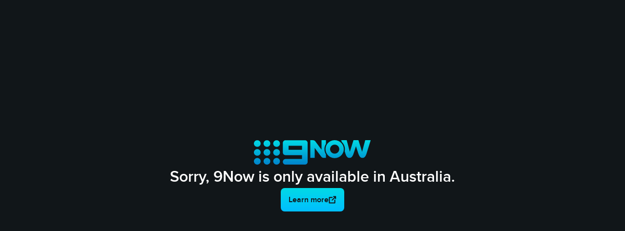

--- FILE ---
content_type: text/html; charset=utf-8
request_url: https://www.9now.com.au/
body_size: 35666
content:
<!DOCTYPE html><html lang="en"><head><meta charSet="utf-8"/><meta name="viewport" content="width=device-width, initial-scale=1"/><link rel="stylesheet" href="/_next/static/css/496105b879623858.css" data-precedence="next"/><link rel="stylesheet" href="/_next/static/css/170248736fa2a340.css" data-precedence="next"/><link rel="stylesheet" href="/_next/static/css/f4a8f5a51f6b1147.css" data-precedence="next"/><link rel="stylesheet" href="/_next/static/css/75831d7761912683.css" data-precedence="next"/><link rel="stylesheet" href="/_next/static/css/eca7a74633fedc1f.css" data-precedence="next"/><link rel="stylesheet" href="/_next/static/css/438e521e7369c7b9.css" data-precedence="next"/><link rel="stylesheet" href="/_next/static/css/4e3a4b214c07710e.css" data-precedence="next"/><link rel="stylesheet" href="/_next/static/css/a7555742a732014b.css" data-precedence="next"/><link rel="stylesheet" href="/_next/static/css/58ed46d56d0b5366.css" data-precedence="next"/><link rel="stylesheet" href="/_next/static/css/1289be91b4f10013.css" data-precedence="next"/><link rel="stylesheet" href="/_next/static/css/84cbf8ae3d276ee6.css" data-precedence="next"/><link rel="stylesheet" href="/_next/static/css/6874451fa8490a5a.css" data-precedence="next"/><link rel="stylesheet" href="/_next/static/css/62b66a39268c7a5c.css" data-precedence="next"/><link rel="stylesheet" href="/_next/static/css/40d65df53114986b.css" data-precedence="next"/><link rel="stylesheet" href="/_next/static/css/58f976b8aedb832f.css" data-precedence="next"/><link rel="preload" as="script" fetchPriority="low" href="/_next/static/chunks/webpack-64e5a93795c134fa.js"/><script src="/_next/static/chunks/4bd1b696-9909f507f95988b8.js" async=""></script><script src="/_next/static/chunks/5964-9d7b5bcd4da03305.js" async=""></script><script src="/_next/static/chunks/main-app-7bd318ff7dcde053.js" async=""></script><script src="/_next/static/chunks/3989-2e4e01ffc41f1be7.js" async=""></script><script src="/_next/static/chunks/3661-9f04c32986aedbec.js" async=""></script><script src="/_next/static/chunks/9273-e4bce372a0fcda12.js" async=""></script><script src="/_next/static/chunks/4794-16a8ce5fa30933d7.js" async=""></script><script src="/_next/static/chunks/7783-b43e9610fc41e0ed.js" async=""></script><script src="/_next/static/chunks/1584-24b0f45a545a1daa.js" async=""></script><script src="/_next/static/chunks/app/layout-b5ce5e6279a840e9.js" async=""></script><script src="/_next/static/chunks/app/error-c297d2074da2b774.js" async=""></script><script src="/_next/static/chunks/app/not-found-07f00a5f2a12d68b.js" async=""></script><script src="/_next/static/chunks/2798-80d026f3208d25c0.js" async=""></script><script src="/_next/static/chunks/8299-ee1fa7ab384e56e9.js" async=""></script><script src="/_next/static/chunks/4496-894fb6aada195de7.js" async=""></script><script src="/_next/static/chunks/7802-955bc3be3f791db5.js" async=""></script><script src="/_next/static/chunks/app/page-bee35bb455861fbf.js" async=""></script><link rel="apple-touch-icon" sizes="180x180" href="/assets/apple-touch-icon.png"/><link rel="icon" type="image/png" sizes="32x32" href="/assets/favicon-32x32.png"/><link rel="icon" type="image/png" sizes="16x16" href="/assets/favicon-16x16.png"/><link rel="manifest" href="/assets/site.webmanifest"/><link rel="mask-icon" href="/assets/safari-pinned-tab.svg" color="#5bbad5"/><link rel="shortcut icon" href="/favicon.ico"/><meta name="msapplication-TileColor" content="#da532c"/><meta name="msapplication-config" content="/assets/browserconfig.xml"/><meta name="theme-color" content="#000000"/><meta name="9now-web-version" content="1.42.2"/><title>9Now - Watch Channel 9 Live and On Demand</title><meta name="description" content="Watch TV online with 9Now, Channel 9&#x27;s video on demand service, stream free catch up TV shows on mobile, tablet, television, computer, and other devices"/><meta property="og:title" content="9Now - Watch Channel 9 Live and On Demand"/><meta property="og:description" content="Watch TV online with 9Now, Channel 9&#x27;s video on demand service, stream free catch up TV shows on mobile, tablet, television, computer, and other devices"/><meta property="og:url" content="https://www.9now.com.au"/><meta property="og:image" content="https://www.9now.com.au/assets/og-image.png"/><meta property="og:type" content="website"/><meta name="twitter:card" content="summary_large_image"/><meta name="twitter:title" content="9Now - Watch Channel 9 Live and On Demand"/><meta name="twitter:description" content="Watch TV online with 9Now, Channel 9&#x27;s video on demand service, stream free catch up TV shows on mobile, tablet, television, computer, and other devices"/><meta name="twitter:image" content="https://www.9now.com.au/assets/og-image.png"/><script src="/_next/static/chunks/polyfills-42372ed130431b0a.js" noModule=""></script><style data-styled="" data-styled-version="5.3.11"></style></head><body><div hidden=""><!--$--><!--/$--></div><noscript><iframe src="https://www.googletagmanager.com/ns.html?id=GTM-KVVC9PW"
height="0" width="0" style="display:none;visibility:hidden"></iframe></noscript><style>#nprogress{pointer-events:none}#nprogress .bar{background:#02c7e1;position:fixed;z-index:1600;top: 0;left:0;width:100%;height:3px}#nprogress .peg{display:block;position:absolute;right:0;width:100px;height:100%;box-shadow:0 0 10px #02c7e1,0 0 5px #02c7e1;opacity:1;-webkit-transform:rotate(3deg) translate(0px,-4px);-ms-transform:rotate(3deg) translate(0px,-4px);transform:rotate(3deg) translate(0px,-4px)}#nprogress .spinner{display:block;position:fixed;z-index:1600;top: 15px;right:15px}#nprogress .spinner-icon{width:18px;height:18px;box-sizing:border-box;border:2px solid transparent;border-top-color:#02c7e1;border-left-color:#02c7e1;border-radius:50%;-webkit-animation:nprogress-spinner 400ms linear infinite;animation:nprogress-spinner 400ms linear infinite}.nprogress-custom-parent{overflow:hidden;position:relative}.nprogress-custom-parent #nprogress .bar,.nprogress-custom-parent #nprogress .spinner{position:absolute}@-webkit-keyframes nprogress-spinner{0%{-webkit-transform:rotate(0deg)}100%{-webkit-transform:rotate(360deg)}}@keyframes nprogress-spinner{0%{transform:rotate(0deg)}100%{transform:rotate(360deg)}}</style><div class="Toastify"></div><nav class="skip_links_nav__container" aria-label="skip links menu"><ul class="skip_links_nav__unstyled_list"><li><a href="#hero">Skip to Live program</a></li><li><a href="#tab_list">Skip to catalogue</a></li></ul></nav><div class="layout__container home_page"><header class="header"><button class="header__icon_button--mobile-only" type="button" aria-label="menu" data-testid="menu-icon-button"><svg viewBox="0 0 128 128" fill="currentColor" xmlns="http://www.w3.org/2000/svg" role="button"><path d="M10.664 101.332c0 4.418 4.477 8 10 8h86.667c5.523 0 10-3.582 10-8s-4.477-8-10-8H20.664c-5.523 0-10 3.582-10 8Zm10-29.332c-5.523 0-10-3.582-10-8s4.477-8 10-8h86.667c5.523 0 10 3.582 10 8s-4.477 8-10 8H20.664Zm0-37.336c-5.523 0-10-3.582-10-8s4.477-8 10-8h86.667c5.523 0 10 3.582 10 8s-4.477 8-10 8H20.664Z"></path></svg></button><a class="header__logo" href="/"><svg viewBox="0 0 113 24" fill="none" xmlns="http://www.w3.org/2000/svg" data-testid="nine-header-logo" role="img" aria-label="9Now Logo" width="100%" height="100%"><mask shape-rendering="geometricPrecision" id="mask0_7877_124805-9now-header-logo" style="mask-type:alpha" maskUnits="userSpaceOnUse" x="0" y="0" width="113" height="24"><path d="M21.6139 24C19.9723 23.8684 18.6313 22.5034 18.6283 20.7555C18.6319 18.9657 20.0751 17.4805 21.935 17.5105C23.6941 17.5388 25.1271 18.9377 25.1291 20.7577C25.1311 22.5094 23.7944 23.8683 22.1416 24H21.6139ZM30.2306 24C29.7209 23.974 29.2641 23.7994 28.8679 23.4654C28.4081 23.0783 28.1102 22.5852 27.9478 22.0078C27.878 21.76 27.8446 21.5054 27.8457 21.2511C27.8489 20.5956 28.0527 20.0059 28.4722 19.4972C28.8496 19.0394 29.3289 18.7368 29.9009 18.5845C30.1706 18.5128 30.4273 18.4887 30.7253 18.4887H46.2107C46.2777 18.4887 46.3187 18.4665 46.3187 18.3771C46.3187 18.2878 46.3202 15.1633 46.3202 14.9564C46.3202 14.7498 46.3155 14.7301 46.1144 14.7301C45.9131 14.7301 31.0736 14.7301 30.8102 14.7301C30.5466 14.7301 30.1083 14.719 29.7668 14.6188C28.8796 14.3583 28.2979 13.7892 28.0267 12.9041C27.9434 12.6322 27.8959 12.2993 27.8959 12.0696C27.8959 11.8597 27.8948 3.41306 27.8948 2.83205C27.8948 2.19901 28.037 1.60518 28.433 1.09228C28.8153 0.597267 29.3114 0.273702 29.9195 0.134051C30.1175 0.0885242 30.3549 0.0670255 30.5289 0.0670255C30.7029 0.0670255 48.3047 0.0670255 49.0602 0.0670255C49.8158 0.0670255 50.4831 0.3223 51.0316 0.850194C51.3669 1.17304 51.5872 1.56905 51.7118 2.01835C51.8002 2.33722 51.832 2.72384 51.832 2.99591C51.832 3.26799 51.8323 20.6151 51.8323 21.1945C51.8323 21.7737 51.6898 22.3417 51.3783 22.8486C51.0714 23.3485 50.6277 23.6726 50.0721 23.8488C49.7787 23.942 49.469 23.9875 49.1665 24H30.2306ZM12.2969 24C10.6963 23.8693 9.29509 22.5411 9.31612 20.7118C9.33635 18.9438 10.7677 17.4875 12.6107 17.5105C14.4204 17.5332 15.8165 18.9969 15.8165 20.7606C15.821 22.449 14.518 23.8639 12.8302 24H12.2969ZM2.99014 24C1.3446 23.8686 -0.0115322 22.4894 0.00029827 20.7327C0.0120413 18.9725 1.44306 17.4895 3.29015 17.5099C5.15674 17.5307 6.52562 19.069 6.50033 20.7528C6.52989 22.4124 5.22375 23.8647 3.51151 24H2.99014ZM46.3202 9.36767C46.3202 9.26849 46.3202 5.76004 46.3202 5.6511C46.3202 5.59581 46.2912 5.56763 46.236 5.56763C46.047 5.56763 33.728 5.56763 33.4935 5.56763C33.4216 5.56763 33.4016 5.59943 33.4016 5.65507C33.4016 5.86843 33.4021 9.07482 33.4021 9.36062C33.4021 9.4197 33.4442 9.44987 33.4932 9.44987C34.0431 9.44987 46.0766 9.44969 46.2334 9.44969C46.2887 9.44969 46.3202 9.42277 46.3202 9.36767ZM107.352 0.0343257H112.621L108.606 13.1742C107.303 17.4366 105.539 17.4366 104.686 17.4366C103.837 17.4366 102.069 17.4366 100.689 13.1213L98.4174 6.00556C98.4174 6.00556 96.3609 12.4472 96.145 13.1213C94.7653 17.4366 92.9936 17.4366 92.137 17.4366C91.2915 17.4366 89.5317 17.4366 88.2288 13.1733C88.227 13.1673 87.9417 12.234 87.5255 10.8726C87.666 10.2106 87.7412 9.52521 87.7412 8.82207C87.7412 6.04494 86.5866 3.53392 84.7339 1.73887C84.4181 0.705123 84.213 0.0343257 84.213 0.0343257H89.4822L92.5023 11.4449L96.026 0.0343257H100.809L104.332 11.4449L107.352 0.0343257ZM77.8727 13.2465C80.3122 13.2465 82.2971 11.2617 82.2971 8.82207C82.2971 6.38241 80.3122 4.39767 77.8727 4.39767C75.4329 4.39767 73.4483 6.38241 73.4483 8.82207C73.4483 11.2617 75.4329 13.2465 77.8727 13.2465ZM77.8727 0C82.7372 0 86.6948 3.95757 86.6948 8.82207C86.6948 13.6866 82.7372 17.644 77.8727 17.644C73.008 17.644 69.0506 13.6866 69.0506 8.82207C69.0506 3.95757 73.008 0 77.8727 0ZM69.4613 3.66779C68.5379 5.16891 68.0041 6.93416 68.0041 8.82207C68.0041 10.71 68.5379 12.4752 69.4613 13.9763V17.417H67.2863C66.3778 17.417 65.5234 16.986 64.9832 16.2554L58.6729 7.71552V17.417H54.4228V0.0343257H56.9389C57.8525 0.0343257 58.7114 0.470262 59.2505 1.2079L65.211 9.36171V0.0343257H69.4613V3.66779ZM21.8909 8.79461C23.5797 8.77022 25.1338 10.1505 25.1294 12.0492C25.1255 13.8815 23.6587 15.297 21.875 15.2946C20.0639 15.2921 18.6287 13.8353 18.6289 12.0406C18.629 10.1893 20.1535 8.75938 21.8909 8.79461ZM12.5229 15.2941C10.7377 15.2739 9.30239 13.8273 9.31594 12.0158C9.33003 10.142 10.876 8.76046 12.5747 8.79443C14.3098 8.77022 15.8201 10.2092 15.8165 12.0471C15.8129 13.8217 14.3868 15.3152 12.5229 15.2941ZM21.8849 6.57211C20.1119 6.58494 18.633 5.1485 18.6287 3.33122C18.6244 1.56598 20.0173 0.0722647 21.8804 0.0717225C23.6977 0.0711807 25.1285 1.50871 25.1293 3.31966C25.1302 5.19529 23.6144 6.57952 21.8849 6.57211ZM12.5482 6.5723C10.7771 6.57211 9.27782 5.1214 9.3163 3.25317C9.35207 1.50798 10.7432 0.0655802 12.5763 0.0717031C14.4491 0.0780458 15.8216 1.58856 15.8162 3.32941C15.8105 5.1373 14.3597 6.57663 12.5482 6.5723ZM3.25275 0.0709995C5.13976 0.0699161 6.55796 1.63499 6.50195 3.42806C6.4492 5.11327 5.05883 6.58006 3.24643 6.57161C1.47667 6.5759 0.0306494 5.14687 0.00318886 3.37368C-0.0242717 1.59271 1.38652 0.0722647 3.25275 0.0709995ZM3.29792 15.2912C1.42843 15.3152 -0.0239104 13.8033 0.00029827 11.9947C0.0245069 10.1736 1.54785 8.76119 3.31038 8.79136C5.04202 8.82117 6.52453 10.258 6.50014 12.0404C6.52833 13.7408 5.14789 15.2674 3.29792 15.2912Z" fill="white"></path></mask><g mask="url(#mask0_7877_124805-9now-header-logo)"><path fill-rule="evenodd" clip-rule="evenodd" d="M0 24H112.621V0H0V24Z" fill="url(#paint0_linear_7877_124805-9now-header-logo)"></path></g><defs><linearGradient id="paint0_linear_7877_124805-9now-header-logo" x1="56.3108" y1="24.0108" x2="56.3108" y2="0" gradientUnits="userSpaceOnUse"><stop offset="0" stop-color="#0084CC"></stop><stop offset="1" stop-color="#02DAE6"></stop></linearGradient></defs></svg></a><div class="header__nav_container"><button class="header__icon_button--mobile-only" type="button" tabindex="-1" aria-label="menu" data-testid="menu-close-icon-button"><svg viewBox="0 0 22 22" fill="currentColor" xmlns="http://www.w3.org/2000/svg" role="button"><path d="m18.764 16.794-5.74-5.748 5.74-5.747c.648-.649.648-1.483 0-2.132a1.451 1.451 0 0 0-2.036 0l-5.74 5.84-5.739-5.84c-.277-.278-.648-.37-1.018-.37s-.74.092-1.018.37A1.536 1.536 0 0 0 2.75 4.28c0 .371.185.742.463 1.02l5.739 5.747-5.74 5.748c-.277.278-.462.648-.462 1.02 0 .37.185.74.463 1.019a1.451 1.451 0 0 0 2.036 0l5.647-5.747 5.739 5.747a1.452 1.452 0 0 0 2.037 0c.74-.556.647-1.39.092-2.04Z"></path></svg></button><nav class="header__core_nav" aria-label="core menu"><ul class="header__unstyled_list"><li class="header__menu_item header__menu_item--selected"><a tabindex="-1" href="/"><svg viewBox="0 0 128 128" fill="currentColor" xmlns="http://www.w3.org/2000/svg" role="presentation" class="header__menu_item__icon"><path d="m113.664 57.335-43-43c-2.333-2.334-3.667-3.667-6.667-3.667s-4.333 1.333-6.666 3.667l-43 43c-2.334 2.333-3.667 4-3.667 6.666 0 4 3.333 6.667 6.667 6.667h6.666v40c0 3.667 3 6.667 6.667 6.667h20V84.001h26.667v33.334h20c3.666 0 6.666-3 6.666-6.667v-40h6.667c3.333 0 6.667-2.667 6.667-6.667 0-2.666-1.334-4.333-3.667-6.666Z"></path></svg>Home</a></li><li class="header__menu_item"><a tabindex="-1" href="/live"><svg fill="currentColor" viewBox="0 0 128 128" xmlns="http://www.w3.org/2000/svg" role="presentation" class="header__menu_item__icon"><path d="M99.603 50.673H71.66L84.85 11.46s.142-.613.142-1.532c0-2.604-1.986-4.595-4.255-4.595-1.277 0-2.554.613-3.263 1.685L24.851 70.127c-.567.613-.851 1.685-.851 2.604 0 2.604 1.844 4.595 4.255 4.595H56.2l-13.192 39.213s-.142.613-.142 1.532c0 2.604 1.986 4.595 4.256 4.595 1.276 0 2.553-.612 3.262-1.685l52.766-63.108c.567-.613.851-1.685.851-2.758-.142-2.45-1.986-4.442-4.397-4.442Z"></path></svg>Live TV</a></li><li class="header__menu_item"><a tabindex="-1" href="/genres"><svg viewBox="0 0 128 128" fill="currentColor" xmlns="http://www.w3.org/2000/svg" role="presentation" class="header__menu_item__icon"><path d="M68.082 27c0-6.627 5.373-12 12-12h20.917c6.627 0 12 5.373 12 12v20.917c0 6.627-5.373 12-12 12H80.082c-6.627 0-12-5.373-12-12V27ZM15 27c0-6.627 5.373-12 12-12h20.917c6.627 0 12 5.373 12 12v20.917c0 6.627-5.373 12-12 12H27c-6.627 0-12-5.373-12-12V27ZM68.082 80.083c0-6.627 5.373-12 12-12h20.917c6.627 0 12 5.373 12 12V101c0 6.627-5.373 12-12 12H80.082c-6.627 0-12-5.373-12-12V80.083ZM15 80.083c0-6.627 5.373-12 12-12h20.917c6.627 0 12 5.373 12 12V101c0 6.627-5.373 12-12 12H27c-6.627 0-12-5.373-12-12V80.083Z"></path></svg>Categories</a></li></ul></nav><nav class="header__user_nav" aria-label="user menu"><ul class="header__unstyled_list"><li class="header__menu_item"></li><li class="header__menu_item"></li></ul></nav></div><a class="header__anchor_link" href="/search" aria-label="search" data-testid="search-anchor"><svg viewBox="0 0 128 128" fill="currentColor" xmlns="http://www.w3.org/2000/svg" role="button"><path d="M55.927 13.332c-23.359 0-42.591 18.563-42.591 41.678 0 23.116 19.232 41.679 42.591 41.679 7.623 0 14.77-1.992 20.955-5.44l21.153 20.631a9.818 9.818 0 0 0 6.864 2.785c2.459 0 4.948-.92 6.861-2.786l.005-.004a9.601 9.601 0 0 0 0-13.76L91.299 78.151c4.535-6.605 7.215-14.56 7.215-23.14 0-23.116-19.232-41.679-42.587-41.679ZM30.431 55.008c0-13.508 11.313-24.737 25.496-24.737 14.178 0 25.492 11.229 25.492 24.737 0 13.51-11.314 24.738-25.492 24.738-14.183 0-25.496-11.23-25.496-24.738Z"></path></svg></a></header><div class="header__background_gradient"></div><main class="layout__main layout__main--fullwidth"><h1 class="hidden_heading">9Now - Watch Channel 9 Live and On-demand</h1><div class="sdui_loading_skeleton" data-testid="loadingSkeleton"><div id="hero" class="sdui_loading_skeleton__hero_container"><div class="sdui_loading_skeleton__hero"></div></div><div id="tab_list" class="sdui_loading_skeleton__tabbed_grid_container"><div class="sdui_loading_skeleton__tabbed_grid"></div></div></div></main><footer><div class="nine_now_footer__footer_section" data-testid="nine-now-footer"><hr class="nine_now_footer__hr"/><nav class="nine_now_footer__nav" aria-label="Footer"><ul class="nine_now_footer__unstyled_list"><li class="nine_now_footer__logo_container"><a title="Go to the Home page" href="/"><svg viewBox="0 0 113 24" fill="none" xmlns="http://www.w3.org/2000/svg" data-testid="9now-footer-logo" role="img" aria-label="9Now Logo"><mask shape-rendering="geometricPrecision" id="mask0_7877_124805-9now-footer-logo" style="mask-type:alpha" maskUnits="userSpaceOnUse" x="0" y="0" width="113" height="24"><path d="M21.6139 24C19.9723 23.8684 18.6313 22.5034 18.6283 20.7555C18.6319 18.9657 20.0751 17.4805 21.935 17.5105C23.6941 17.5388 25.1271 18.9377 25.1291 20.7577C25.1311 22.5094 23.7944 23.8683 22.1416 24H21.6139ZM30.2306 24C29.7209 23.974 29.2641 23.7994 28.8679 23.4654C28.4081 23.0783 28.1102 22.5852 27.9478 22.0078C27.878 21.76 27.8446 21.5054 27.8457 21.2511C27.8489 20.5956 28.0527 20.0059 28.4722 19.4972C28.8496 19.0394 29.3289 18.7368 29.9009 18.5845C30.1706 18.5128 30.4273 18.4887 30.7253 18.4887H46.2107C46.2777 18.4887 46.3187 18.4665 46.3187 18.3771C46.3187 18.2878 46.3202 15.1633 46.3202 14.9564C46.3202 14.7498 46.3155 14.7301 46.1144 14.7301C45.9131 14.7301 31.0736 14.7301 30.8102 14.7301C30.5466 14.7301 30.1083 14.719 29.7668 14.6188C28.8796 14.3583 28.2979 13.7892 28.0267 12.9041C27.9434 12.6322 27.8959 12.2993 27.8959 12.0696C27.8959 11.8597 27.8948 3.41306 27.8948 2.83205C27.8948 2.19901 28.037 1.60518 28.433 1.09228C28.8153 0.597267 29.3114 0.273702 29.9195 0.134051C30.1175 0.0885242 30.3549 0.0670255 30.5289 0.0670255C30.7029 0.0670255 48.3047 0.0670255 49.0602 0.0670255C49.8158 0.0670255 50.4831 0.3223 51.0316 0.850194C51.3669 1.17304 51.5872 1.56905 51.7118 2.01835C51.8002 2.33722 51.832 2.72384 51.832 2.99591C51.832 3.26799 51.8323 20.6151 51.8323 21.1945C51.8323 21.7737 51.6898 22.3417 51.3783 22.8486C51.0714 23.3485 50.6277 23.6726 50.0721 23.8488C49.7787 23.942 49.469 23.9875 49.1665 24H30.2306ZM12.2969 24C10.6963 23.8693 9.29509 22.5411 9.31612 20.7118C9.33635 18.9438 10.7677 17.4875 12.6107 17.5105C14.4204 17.5332 15.8165 18.9969 15.8165 20.7606C15.821 22.449 14.518 23.8639 12.8302 24H12.2969ZM2.99014 24C1.3446 23.8686 -0.0115322 22.4894 0.00029827 20.7327C0.0120413 18.9725 1.44306 17.4895 3.29015 17.5099C5.15674 17.5307 6.52562 19.069 6.50033 20.7528C6.52989 22.4124 5.22375 23.8647 3.51151 24H2.99014ZM46.3202 9.36767C46.3202 9.26849 46.3202 5.76004 46.3202 5.6511C46.3202 5.59581 46.2912 5.56763 46.236 5.56763C46.047 5.56763 33.728 5.56763 33.4935 5.56763C33.4216 5.56763 33.4016 5.59943 33.4016 5.65507C33.4016 5.86843 33.4021 9.07482 33.4021 9.36062C33.4021 9.4197 33.4442 9.44987 33.4932 9.44987C34.0431 9.44987 46.0766 9.44969 46.2334 9.44969C46.2887 9.44969 46.3202 9.42277 46.3202 9.36767ZM107.352 0.0343257H112.621L108.606 13.1742C107.303 17.4366 105.539 17.4366 104.686 17.4366C103.837 17.4366 102.069 17.4366 100.689 13.1213L98.4174 6.00556C98.4174 6.00556 96.3609 12.4472 96.145 13.1213C94.7653 17.4366 92.9936 17.4366 92.137 17.4366C91.2915 17.4366 89.5317 17.4366 88.2288 13.1733C88.227 13.1673 87.9417 12.234 87.5255 10.8726C87.666 10.2106 87.7412 9.52521 87.7412 8.82207C87.7412 6.04494 86.5866 3.53392 84.7339 1.73887C84.4181 0.705123 84.213 0.0343257 84.213 0.0343257H89.4822L92.5023 11.4449L96.026 0.0343257H100.809L104.332 11.4449L107.352 0.0343257ZM77.8727 13.2465C80.3122 13.2465 82.2971 11.2617 82.2971 8.82207C82.2971 6.38241 80.3122 4.39767 77.8727 4.39767C75.4329 4.39767 73.4483 6.38241 73.4483 8.82207C73.4483 11.2617 75.4329 13.2465 77.8727 13.2465ZM77.8727 0C82.7372 0 86.6948 3.95757 86.6948 8.82207C86.6948 13.6866 82.7372 17.644 77.8727 17.644C73.008 17.644 69.0506 13.6866 69.0506 8.82207C69.0506 3.95757 73.008 0 77.8727 0ZM69.4613 3.66779C68.5379 5.16891 68.0041 6.93416 68.0041 8.82207C68.0041 10.71 68.5379 12.4752 69.4613 13.9763V17.417H67.2863C66.3778 17.417 65.5234 16.986 64.9832 16.2554L58.6729 7.71552V17.417H54.4228V0.0343257H56.9389C57.8525 0.0343257 58.7114 0.470262 59.2505 1.2079L65.211 9.36171V0.0343257H69.4613V3.66779ZM21.8909 8.79461C23.5797 8.77022 25.1338 10.1505 25.1294 12.0492C25.1255 13.8815 23.6587 15.297 21.875 15.2946C20.0639 15.2921 18.6287 13.8353 18.6289 12.0406C18.629 10.1893 20.1535 8.75938 21.8909 8.79461ZM12.5229 15.2941C10.7377 15.2739 9.30239 13.8273 9.31594 12.0158C9.33003 10.142 10.876 8.76046 12.5747 8.79443C14.3098 8.77022 15.8201 10.2092 15.8165 12.0471C15.8129 13.8217 14.3868 15.3152 12.5229 15.2941ZM21.8849 6.57211C20.1119 6.58494 18.633 5.1485 18.6287 3.33122C18.6244 1.56598 20.0173 0.0722647 21.8804 0.0717225C23.6977 0.0711807 25.1285 1.50871 25.1293 3.31966C25.1302 5.19529 23.6144 6.57952 21.8849 6.57211ZM12.5482 6.5723C10.7771 6.57211 9.27782 5.1214 9.3163 3.25317C9.35207 1.50798 10.7432 0.0655802 12.5763 0.0717031C14.4491 0.0780458 15.8216 1.58856 15.8162 3.32941C15.8105 5.1373 14.3597 6.57663 12.5482 6.5723ZM3.25275 0.0709995C5.13976 0.0699161 6.55796 1.63499 6.50195 3.42806C6.4492 5.11327 5.05883 6.58006 3.24643 6.57161C1.47667 6.5759 0.0306494 5.14687 0.00318886 3.37368C-0.0242717 1.59271 1.38652 0.0722647 3.25275 0.0709995ZM3.29792 15.2912C1.42843 15.3152 -0.0239104 13.8033 0.00029827 11.9947C0.0245069 10.1736 1.54785 8.76119 3.31038 8.79136C5.04202 8.82117 6.52453 10.258 6.50014 12.0404C6.52833 13.7408 5.14789 15.2674 3.29792 15.2912Z" fill="white"></path></mask><g mask="url(#mask0_7877_124805-9now-footer-logo)"><path fill-rule="evenodd" clip-rule="evenodd" d="M0 24H112.621V0H0V24Z" fill="url(#paint0_linear_7877_124805-9now-footer-logo)"></path></g><defs><linearGradient id="paint0_linear_7877_124805-9now-footer-logo" x1="56.3108" y1="24.0108" x2="56.3108" y2="0" gradientUnits="userSpaceOnUse"><stop offset="0" stop-color="#0084CC"></stop><stop offset="1" stop-color="#02DAE6"></stop></linearGradient></defs></svg></a></li><li class="nine_now_footer__link_text"><a title="Go to the About page" href="/about">About</a></li><li class="nine_now_footer__link_text"><a title="Go to the Help page" href="https://9now.zendesk.com/hc/en-us">Help</a></li><li class="nine_now_footer__link_text"><a title="Go to the Ways to Watch page" href="/ways-to-watch">Ways to Watch</a></li><li class="nine_now_footer__link_text"><a title="Go to the TV Guide page" href="https://tvguide.9now.com.au/guide/">TV Guide</a></li></ul><ul class="nine_now_footer__app_store_image_list"><li class="nine_now_footer__app_store_images"><a title="Go to the App store" href="https://apps.apple.com/au/app/9jumpin/id542088539" rel="noopener noreferrer"><svg width="135" height="40" xmlns="http://www.w3.org/2000/svg" xmlns:xlink="http://www.w3.org/1999/xlink" data-testid="app-store-badge" role="img" aria-label="Download on the App Store"><defs><rect id="app-store-badge_svg__a" x="0" y="0" width="135" height="40" rx="5"></rect><mask id="app-store-badge_svg__b" maskContentUnits="userSpaceOnUse" maskUnits="objectBoundingBox" x="0" y="0" width="135" height="40" fill="#fff"><use xlink:href="#app-store-badge_svg__a"></use></mask></defs><g fill="none" fill-rule="evenodd"><use stroke="#A6A6A6" mask="url(#app-store-badge_svg__b)" stroke-width="2" fill="#000" xlink:href="#app-store-badge_svg__a"></use><g fill="#FFF"><path d="M30.128 19.784c-.029-3.223 2.639-4.791 2.761-4.864-1.511-2.203-3.853-2.504-4.676-2.528-1.967-.207-3.875 1.177-4.877 1.177-1.022 0-2.565-1.157-4.228-1.123-2.14.033-4.142 1.272-5.24 3.196-2.266 3.923-.576 9.688 1.595 12.859 1.086 1.553 2.355 3.287 4.016 3.226 1.625-.067 2.232-1.036 4.193-1.036 1.943 0 2.513 1.036 4.207.997 1.744-.028 2.842-1.56 3.89-3.127 1.255-1.78 1.759-3.533 1.779-3.623-.041-.014-3.387-1.291-3.42-5.154ZM26.928 10.306c.874-1.093 1.472-2.58 1.306-4.089-1.265.056-2.847.875-3.758 1.944-.806.942-1.526 2.486-1.34 3.938 1.421.106 2.88-.717 3.792-1.793Z"></path></g><g fill="#FFF"><path d="M53.645 31.504h-2.271l-1.244-3.909h-4.324l-1.185 3.909H42.41l4.284-13.308h2.646l4.305 13.308Zm-3.89-5.549L48.63 22.48c-.119-.355-.342-1.191-.671-2.507h-.04a96.75 96.75 0 0 1-.632 2.507l-1.105 3.475h3.573ZM64.662 26.588c0 1.632-.441 2.922-1.323 3.869-.79.843-1.771 1.264-2.942 1.264-1.264 0-2.172-.454-2.725-1.362h-.04v5.055H55.5V25.067c0-1.026-.027-2.079-.079-3.159h1.875l.119 1.521h.04c.711-1.146 1.79-1.718 3.238-1.718 1.132 0 2.077.447 2.833 1.342.758.896 1.136 2.074 1.136 3.535Zm-2.172.078c0-.934-.21-1.704-.632-2.31-.461-.632-1.08-.948-1.856-.948-.526 0-1.004.176-1.431.523-.428.35-.708.807-.839 1.373-.066.264-.099.48-.099.65v1.6c0 .698.214 1.287.642 1.768.428.481.984.721 1.668.721.803 0 1.428-.31 1.875-.928.448-.619.672-1.435.672-2.449ZM75.699 26.588c0 1.632-.441 2.922-1.324 3.869-.789.843-1.77 1.264-2.941 1.264-1.264 0-2.172-.454-2.724-1.362h-.04v5.055h-2.132V25.067c0-1.026-.027-2.079-.079-3.159h1.875l.119 1.521h.04c.71-1.146 1.789-1.718 3.238-1.718 1.131 0 2.076.447 2.834 1.342.755.896 1.134 2.074 1.134 3.535Zm-2.172.078c0-.934-.211-1.704-.633-2.31-.461-.632-1.078-.948-1.855-.948a2.22 2.22 0 0 0-1.432.523c-.428.35-.707.807-.838 1.373-.065.264-.099.48-.099.65v1.6c0 .698.214 1.287.64 1.768.428.48.984.721 1.67.721.803 0 1.428-.31 1.875-.928.448-.619.672-1.435.672-2.449ZM88.039 27.772c0 1.132-.393 2.053-1.182 2.764-.867.777-2.074 1.165-3.625 1.165-1.432 0-2.58-.276-3.449-.829l.494-1.777c.936.566 1.963.85 3.082.85.803 0 1.428-.182 1.877-.544.447-.362.67-.848.67-1.454 0-.54-.184-.995-.553-1.364-.367-.369-.98-.712-1.836-1.029-2.33-.869-3.494-2.142-3.494-3.816 0-1.094.408-1.991 1.225-2.689.814-.699 1.9-1.048 3.258-1.048 1.211 0 2.217.211 3.02.632l-.533 1.738c-.75-.408-1.598-.612-2.547-.612-.75 0-1.336.185-1.756.553a1.58 1.58 0 0 0-.533 1.205c0 .526.203.961.611 1.303.355.316 1 .658 1.936 1.027 1.145.461 1.986 1 2.527 1.618.539.616.808 1.387.808 2.307ZM95.088 23.508h-2.35v4.659c0 1.185.414 1.777 1.244 1.777.381 0 .697-.033.947-.099l.059 1.619c-.42.157-.973.236-1.658.236-.842 0-1.5-.257-1.975-.77-.473-.514-.711-1.376-.711-2.587v-4.837h-1.4v-1.6h1.4v-1.757l2.094-.632v2.389h2.35v1.602ZM105.691 26.627c0 1.475-.422 2.686-1.264 3.633-.883.975-2.055 1.461-3.516 1.461-1.408 0-2.529-.467-3.365-1.401-.836-.934-1.254-2.113-1.254-3.534 0-1.487.43-2.705 1.293-3.652.861-.948 2.023-1.422 3.484-1.422 1.408 0 2.541.467 3.396 1.402.818.907 1.226 2.078 1.226 3.513Zm-2.212.069c0-.885-.189-1.644-.572-2.277-.447-.766-1.086-1.148-1.914-1.148-.857 0-1.508.383-1.955 1.148-.383.634-.572 1.405-.572 2.317 0 .885.189 1.644.572 2.276.461.766 1.105 1.148 1.936 1.148.814 0 1.453-.39 1.914-1.168.393-.645.591-1.412.591-2.296ZM112.621 23.783a3.702 3.702 0 0 0-.672-.059c-.75 0-1.33.283-1.738.85-.355.5-.533 1.132-.533 1.895v5.035h-2.131l.02-6.574c0-1.106-.027-2.113-.08-3.021h1.857l.078 1.836h.059c.225-.631.58-1.139 1.066-1.52a2.578 2.578 0 0 1 1.541-.514c.197 0 .375.014.533.039v2.033ZM122.156 26.252a5 5 0 0 1-.078.967h-6.396c.025.948.334 1.673.928 2.173.539.447 1.236.671 2.092.671.947 0 1.811-.151 2.588-.454l.334 1.48c-.908.396-1.98.593-3.217.593-1.488 0-2.656-.438-3.506-1.313-.848-.875-1.273-2.05-1.273-3.524 0-1.447.395-2.652 1.186-3.613.828-1.026 1.947-1.539 3.355-1.539 1.383 0 2.43.513 3.141 1.539.563.815.846 1.823.846 3.02Zm-2.033-.553c.014-.632-.125-1.178-.414-1.639-.369-.593-.936-.889-1.699-.889-.697 0-1.264.289-1.697.869-.355.461-.566 1.014-.631 1.658h4.441v.001Z"></path></g><g fill="#FFF"><path d="M49.05 10.009c0 1.177-.353 2.063-1.058 2.658-.653.549-1.581.824-2.783.824-.596 0-1.106-.026-1.533-.078V6.982c.557-.09 1.157-.136 1.805-.136 1.145 0 2.008.249 2.59.747.652.563.979 1.368.979 2.416Zm-1.105.029c0-.763-.202-1.348-.606-1.756-.404-.407-.994-.611-1.771-.611-.33 0-.611.022-.844.068v4.889c.129.02.365.029.708.029.802 0 1.421-.223 1.857-.669.436-.446.656-1.096.656-1.95ZM54.909 11.037c0 .725-.207 1.319-.621 1.785-.434.479-1.009.718-1.727.718-.692 0-1.243-.229-1.654-.689-.41-.459-.615-1.038-.615-1.736 0-.73.211-1.329.635-1.794.424-.465.994-.698 1.712-.698.692 0 1.248.229 1.669.688.4.446.601 1.022.601 1.726Zm-1.087.034c0-.435-.094-.808-.281-1.119-.22-.376-.533-.564-.94-.564-.421 0-.741.188-.961.564-.188.311-.281.69-.281 1.138 0 .435.094.808.281 1.119.227.376.543.564.951.564.4 0 .714-.191.94-.574.194-.317.291-.693.291-1.128ZM62.765 8.719l-1.475 4.714h-.96l-.611-2.047a15.32 15.32 0 0 1-.379-1.523h-.019a11.15 11.15 0 0 1-.379 1.523l-.649 2.047h-.971l-1.387-4.714h1.077l.533 2.241c.129.53.235 1.035.32 1.513h.019c.078-.394.207-.896.389-1.503l.669-2.25h.854l.641 2.202c.155.537.281 1.054.378 1.552h.029c.071-.485.178-1.002.32-1.552l.572-2.202h1.029v-.001ZM68.198 13.433H67.15v-2.7c0-.832-.316-1.248-.95-1.248a.946.946 0 0 0-.757.343 1.217 1.217 0 0 0-.291.808v2.796h-1.048v-3.366c0-.414-.013-.863-.038-1.349h.921l.049.737h.029c.122-.229.304-.418.543-.569.284-.176.602-.265.95-.265.44 0 .806.142 1.097.427.362.349.543.87.543 1.562v2.824ZM71.088 13.433h-1.047V6.556h1.047zM77.258 11.037c0 .725-.207 1.319-.621 1.785-.434.479-1.01.718-1.727.718-.693 0-1.244-.229-1.654-.689-.41-.459-.615-1.038-.615-1.736 0-.73.211-1.329.635-1.794.424-.465.994-.698 1.711-.698.693 0 1.248.229 1.67.688.4.446.601 1.022.601 1.726Zm-1.088.034c0-.435-.094-.808-.281-1.119-.219-.376-.533-.564-.939-.564-.422 0-.742.188-.961.564-.188.311-.281.69-.281 1.138 0 .435.094.808.281 1.119.227.376.543.564.951.564.4 0 .713-.191.939-.574.195-.317.291-.693.291-1.128ZM82.33 13.433h-.941l-.078-.543h-.029c-.322.433-.781.65-1.377.65-.445 0-.805-.143-1.076-.427a1.339 1.339 0 0 1-.369-.96c0-.576.24-1.015.723-1.319.482-.304 1.16-.453 2.033-.446V10.3c0-.621-.326-.931-.979-.931-.465 0-.875.117-1.229.349l-.213-.688c.438-.271.979-.407 1.617-.407 1.232 0 1.85.65 1.85 1.95v1.736c0 .471.023.846.068 1.124Zm-1.088-1.62v-.727c-1.156-.02-1.734.297-1.734.95 0 .246.066.43.201.553a.733.733 0 0 0 .512.184c.23 0 .445-.073.641-.218a.893.893 0 0 0 .38-.742ZM88.285 13.433h-.93l-.049-.757h-.029c-.297.576-.803.864-1.514.864-.568 0-1.041-.223-1.416-.669-.375-.446-.562-1.025-.562-1.736 0-.763.203-1.381.611-1.853.395-.44.879-.66 1.455-.66.633 0 1.076.213 1.328.64h.02V6.556h1.049v5.607c0 .459.012.882.037 1.27Zm-1.086-1.988v-.786a1.194 1.194 0 0 0-.408-.965 1.03 1.03 0 0 0-.701-.257c-.391 0-.697.155-.922.466-.223.311-.336.708-.336 1.193 0 .466.107.844.322 1.135.227.31.533.465.916.465.344 0 .619-.129.828-.388.202-.239.301-.527.301-.863ZM97.248 11.037c0 .725-.207 1.319-.621 1.785-.434.479-1.008.718-1.727.718-.691 0-1.242-.229-1.654-.689-.41-.459-.615-1.038-.615-1.736 0-.73.211-1.329.635-1.794.424-.465.994-.698 1.713-.698.691 0 1.248.229 1.668.688.4.446.601 1.022.601 1.726Zm-1.086.034c0-.435-.094-.808-.281-1.119-.221-.376-.533-.564-.941-.564-.42 0-.74.188-.961.564-.188.311-.281.69-.281 1.138 0 .435.094.808.281 1.119.227.376.543.564.951.564.4 0 .715-.191.941-.574.193-.317.291-.693.291-1.128ZM102.883 13.433h-1.047v-2.7c0-.832-.316-1.248-.951-1.248a.942.942 0 0 0-.756.343 1.212 1.212 0 0 0-.291.808v2.796h-1.049v-3.366c0-.414-.012-.863-.037-1.349h.92l.049.737h.029a1.53 1.53 0 0 1 .543-.569c.285-.176.602-.265.951-.265.439 0 .805.142 1.096.427.363.349.543.87.543 1.562v2.824ZM109.936 9.504h-1.154v2.29c0 .582.205.873.611.873.188 0 .344-.016.467-.049l.027.795c-.207.078-.479.117-.814.117-.414 0-.736-.126-.969-.378-.234-.252-.35-.676-.35-1.271V9.504h-.689v-.785h.689v-.864l1.027-.31v1.173h1.154v.786h.001ZM115.484 13.433h-1.049v-2.68c0-.845-.316-1.268-.949-1.268-.486 0-.818.245-1 .735a1.317 1.317 0 0 0-.049.377v2.835h-1.047V6.556h1.047v2.841h.02c.33-.517.803-.775 1.416-.775.434 0 .793.142 1.078.427.355.355.533.883.533 1.581v2.803ZM121.207 10.853c0 .188-.014.346-.039.475h-3.143c.014.466.164.821.455 1.067.266.22.609.33 1.029.33.465 0 .889-.074 1.271-.223l.164.728c-.447.194-.973.291-1.582.291-.73 0-1.305-.215-1.721-.645-.418-.43-.625-1.007-.625-1.731 0-.711.193-1.303.582-1.775.406-.504.955-.756 1.648-.756.678 0 1.193.252 1.541.756.281.4.42.895.42 1.483Zm-1-.271a1.411 1.411 0 0 0-.203-.805c-.182-.291-.459-.437-.834-.437a.995.995 0 0 0-.834.427 1.586 1.586 0 0 0-.311.815h2.182Z"></path></g></g></svg></a></li><li class="nine_now_footer__app_store_images"><a title="Go to Google Play" href="https://play.google.com/store/apps/details?id=au.com.mi9.jumpin.app&amp;pli=1" rel="noopener noreferrer"><svg width="135" height="40" xmlns="http://www.w3.org/2000/svg" data-testid="google-play-badge" role="img" aria-label="Get it on Google Play"><defs><linearGradient id="play-store-badge_svg__a" x1="31.8" y1="183.29" x2="15.02" y2="166.51" gradientTransform="matrix(1 0 0 -1 0 202)" gradientUnits="userSpaceOnUse"><stop offset="0" stop-color="#00a0ff"></stop><stop offset="0.01" stop-color="#00a1ff"></stop><stop offset="0.26" stop-color="#00beff"></stop><stop offset="0.51" stop-color="#00d2ff"></stop><stop offset="0.76" stop-color="#00dfff"></stop><stop offset="1" stop-color="#00e3ff"></stop></linearGradient><linearGradient id="play-store-badge_svg__b" x1="43.83" y1="172" x2="19.64" y2="172" gradientTransform="matrix(1 0 0 -1 0 202)" gradientUnits="userSpaceOnUse"><stop offset="0" stop-color="#ffe000"></stop><stop offset="0.41" stop-color="#ffbd00"></stop><stop offset="0.78" stop-color="orange"></stop><stop offset="1" stop-color="#ff9c00"></stop></linearGradient><linearGradient id="play-store-badge_svg__c" x1="34.83" y1="169.7" x2="12.07" y2="146.95" gradientTransform="matrix(1 0 0 -1 0 202)" gradientUnits="userSpaceOnUse"><stop offset="0" stop-color="#ff3a44"></stop><stop offset="1" stop-color="#c31162"></stop></linearGradient><linearGradient id="play-store-badge_svg__d" x1="17.3" y1="191.82" x2="27.46" y2="181.66" gradientTransform="matrix(1 0 0 -1 0 202)" gradientUnits="userSpaceOnUse"><stop offset="0" stop-color="#32a071"></stop><stop offset="0.07" stop-color="#2da771"></stop><stop offset="0.48" stop-color="#15cf74"></stop><stop offset="0.8" stop-color="#06e775"></stop><stop offset="1" stop-color="#00f076"></stop></linearGradient></defs><path fill="none" d="M0 0h155v60H0z"></path><g transform="translate(-10 -10)"><rect x="10" y="10" width="135" height="40" rx="5" ry="5"></rect><path d="M140 10.8a4.2 4.2 0 0 1 4.2 4.2v30a4.2 4.2 0 0 1-4.2 4.2H15a4.2 4.2 0 0 1-4.2-4.2V15a4.2 4.2 0 0 1 4.2-4.2h125m0-.8H15a5 5 0 0 0-5 5v30a5 5 0 0 0 5 5h125a5 5 0 0 0 5-5V15a5 5 0 0 0-5-5Z" fill="#a6a6a6"></path><path d="M57.42 20.24a2.713 2.713 0 0 1-.75 2 2.912 2.912 0 0 1-2.2.89c-2.425-.019-3.92-2.656-2.691-4.746.134-.227.295-.437.481-.624a3.002 3.002 0 0 1 2.21-.9c.423-.001.841.084 1.23.25.362.146.684.376.94.67l-.53.53a2.002 2.002 0 0 0-1.64-.71 2.32 2.32 0 0 0-2.33 2.4c-.026 1.817 1.925 2.98 3.511 2.093.178-.099.342-.221.489-.363.308-.333.485-.766.5-1.22h-2.17v-.72h2.91c.027.149.04.299.04.45Zm4.58-2.5h-2.7v1.9h2.46v.72H59.3v1.9H62V23h-3.5v-6H62ZM65.28 23h-.77v-5.26h-1.68V17H67v.74h-1.72Zm4.66 0v-6h.77v6Zm4.19 0h-.77v-5.26h-1.68V17h4.12v.74h-1.67Zm9.48-.78a3.12 3.12 0 0 1-4.4 0 3.24 3.24 0 0 1 0-4.45 3.1 3.1 0 0 1 4.4 0 3.23 3.23 0 0 1 0 4.45Zm-3.83-.5a2.31 2.31 0 0 0 3.26 0 2.56 2.56 0 0 0 0-3.44 2.31 2.31 0 0 0-3.26 0 2.56 2.56 0 0 0 0 3.44Zm5.8 1.28v-6h.94l2.92 4.67V17h.77v6h-.8l-3.05-4.89V23Z" fill="#fff" stroke="#fff" stroke-miterlimit="10" stroke-width="0.2"></path><path d="M78.14 31.75c-3.272.015-5.3 3.567-3.651 6.392 1.65 2.826 5.739 2.807 7.362-.034A4.258 4.258 0 0 0 82.41 36a4.19 4.19 0 0 0-4.27-4.25Zm0 6.83c-1.981.139-3.37-1.92-2.499-3.705.871-1.785 3.347-1.958 4.458-.311.286.424.44.924.441 1.436a2.46 2.46 0 0 1-2.4 2.58Zm-9.31-6.83c-3.272.008-5.308 3.554-3.666 6.384 1.643 2.829 5.732 2.819 7.362-.018A4.256 4.256 0 0 0 73.09 36a4.19 4.19 0 0 0-4.27-4.25Zm0 6.83c-1.981.146-3.377-1.906-2.513-3.695.863-1.788 3.339-1.971 4.456-.329.29.426.446.929.447 1.444a2.46 2.46 0 0 1-2.4 2.58Zm-11.09-5.52v1.8h4.32a3.77 3.77 0 0 1-1 2.27 4.419 4.419 0 0 1-3.33 1.32c-3.695 0-6.004-4-4.157-7.2a4.8 4.8 0 0 1 4.157-2.4A4.598 4.598 0 0 1 61 30.14l1.27-1.27A6.289 6.289 0 0 0 57.74 27c-5.085-.198-8.477 5.183-6.106 9.685a6.611 6.611 0 0 0 6.106 3.525 6 6 0 0 0 4.61-1.85 5.998 5.998 0 0 0 1.56-4.22 5.87 5.87 0 0 0-.1-1.13Zm45.31 1.4a4 4 0 0 0-3.64-2.71 4 4 0 0 0-4 4.25 4.16 4.16 0 0 0 4.22 4.25 4.23 4.23 0 0 0 3.54-1.88l-1.45-1a2.43 2.43 0 0 1-2.09 1.18 2.16 2.16 0 0 1-2.06-1.29l5.69-2.35Zm-5.8 1.42a2.33 2.33 0 0 1 2.22-2.48 1.652 1.652 0 0 1 1.58.9ZM92.63 40h1.87V27.5h-1.87Zm-3.06-7.3h-.07a3.002 3.002 0 0 0-2.24-1c-3.276.159-5.151 3.804-3.375 6.561a4.258 4.258 0 0 0 3.375 1.949 2.902 2.902 0 0 0 2.24-1h.06v.61c0 1.63-.87 2.5-2.27 2.5a2.35 2.35 0 0 1-2.14-1.51l-1.63.68A4.05 4.05 0 0 0 87.29 44c2.19 0 4-1.29 4-4.43V32h-1.72Zm-2.14 5.88c-1.986-.175-3.038-2.434-1.893-4.067a2.59 2.59 0 0 1 1.893-1.093A2.4 2.4 0 0 1 89.7 36a2.38 2.38 0 0 1-2.28 2.58Zm24.38-11.08h-4.47V40h1.87v-4.74h2.61c2.987.215 5.086-2.885 3.778-5.579a3.89 3.89 0 0 0-3.778-2.181Zm0 6h-2.61v-4.26h2.65c1.651 0 2.683 1.788 1.858 3.218a2.148 2.148 0 0 1-1.858 1.072Zm11.53-1.8a3.5 3.5 0 0 0-3.33 1.91l1.66.69a1.77 1.77 0 0 1 1.7-.92 1.8 1.8 0 0 1 2 1.61v.13a4.128 4.128 0 0 0-1.95-.48c-1.79 0-3.6 1-3.6 2.81a2.89 2.89 0 0 0 3.1 2.75 2.629 2.629 0 0 0 2.4-1.2h.06v1h1.8v-4.81c0-2.19-1.66-3.46-3.79-3.46Zm-.23 6.85c-.61 0-1.46-.31-1.46-1.06 0-1 1.06-1.33 2-1.33a3.313 3.313 0 0 1 1.7.42 2.26 2.26 0 0 1-2.19 2ZM133.74 32l-2.14 5.42h-.06L129.32 32h-2l3.33 7.58-1.9 4.21h1.95L135.82 32Zm-16.81 8h1.87V27.5h-1.87Z" fill="#fff"></path><path d="M20.44 17.54c-.326.391-.49.892-.46 1.4v22.12c-.03.508.134 1.009.46 1.4l.07.07L32.9 30.15v-.29L20.51 17.47Z" fill="url(#play-store-badge_svg__a)"></path><path d="m37 34.28-4.1-4.13v-.29l4.1-4.14.09.05L42 28.56c1.4.79 1.4 2.09 0 2.89l-4.89 2.78Z" fill="url(#play-store-badge_svg__b)"></path><path d="M37.12 34.22 32.9 30 20.44 42.46a1.63 1.63 0 0 0 2.08.06l14.61-8.3" fill="url(#play-store-badge_svg__c)"></path><path d="m37.12 25.78-14.61-8.3a1.63 1.63 0 0 0-2.08.06L32.9 30Z" fill="url(#play-store-badge_svg__d)"></path><path d="m37 34.13-14.49 8.25a1.671 1.671 0 0 1-2 0l-.07.07.07.07a1.659 1.659 0 0 0 2 0l14.61-8.3Z" style="isolation:isolate" opacity="0.2"></path><path d="M20.44 42.32a2.002 2.002 0 0 1-.46-1.4v.15c-.03.508.134 1.009.46 1.4l.07-.07ZM42 31.3l-5 2.83.09.09L42 31.44A1.751 1.751 0 0 0 43 30a1.859 1.859 0 0 1-1 1.3Z" style="isolation:isolate" opacity="0.12"></path><path d="M22.51 17.62 42 28.7c.517.255.886.735 1 1.3a1.751 1.751 0 0 0-1-1.44L22.51 17.48c-1.4-.79-2.54-.13-2.54 1.47v.15c.03-1.61 1.15-2.27 2.54-1.48Z" style="isolation:isolate" fill="#fff" opacity="0.25"></path></g></svg></a></li></ul></nav></div><div class="nine_global_footer__section" data-testid="nine-footer"><nav class="nine_global_footer__nav" aria-label="User and Usage"><ul class="nine_global_footer__links"><li class="nine_global_footer__logo_container"><a title="Go to the Nine.com.au home page" href="https://www.nine.com.au/"><svg viewBox="0 0 62 21" fill="none" xmlns="http://www.w3.org/2000/svg" data-testid="nine-footer-logo" role="img" aria-label="Nine.com.au Logo"><path fill-rule="evenodd" clip-rule="evenodd" d="M53.645 4.71c.087-1.06 1.24-1.908 2.676-1.908 1.317 0 2.392.865 2.392 1.908h-5.068Zm8.356 1.116C62 2.594 59.74 0 56.32 0s-5.993 2.344-5.993 6.008V6.1c0 3.605 2.457 5.938 6.053 5.938a6.11 6.11 0 0 0 2.598-.518 6.253 6.253 0 0 0 2.156-1.575l-1.898-1.886c-.349.369-.769.658-1.233.85a3.516 3.516 0 0 1-1.463.266c-1.732 0-2.873-.887-2.94-2.252h8.356c.044-.529.044-1.097.044-1.097Z" fill="#9DA2A5"></path><path d="M34.406.207h2.922v11.67h-2.922V.206Z" fill="#9DA2A5"></path><path fill-rule="evenodd" clip-rule="evenodd" d="M44.035.17h-5.58v11.707h2.92V3.17h2.645c.736.009 1.44.315 1.957.851.519.537.81 1.26.812 2.016v5.841h2.92v-5.84a5.933 5.933 0 0 0-1.656-4.138A5.632 5.632 0 0 0 44.035.17ZM27.67.17h-5.58v11.707h2.916V3.17h2.653a2.768 2.768 0 0 1 1.952.854c.517.536.807 1.26.81 2.013v5.841h2.92v-5.84A5.934 5.934 0 0 0 31.687 1.9 5.633 5.633 0 0 0 27.671.17ZM14.866 17.18c0-.531.154-1.05.444-1.49.289-.44.7-.78 1.18-.98a2.532 2.532 0 0 1 1.512-.134c.505.111.967.375 1.326.758.359.382.598.866.686 1.389a2.727 2.727 0 0 1-.188 1.545c-.212.484-.56.893-.999 1.173a2.556 2.556 0 0 1-3.239-.413 2.69 2.69 0 0 1-.722-1.848ZM17.463 5.56a2.56 2.56 0 0 1-1.834-.78 2.698 2.698 0 0 1-.76-1.881c0-.706.274-1.383.76-1.883a2.56 2.56 0 0 1 2.827-.58c.314.134.6.33.84.577.24.248.43.541.56.865.128.323.193.67.19 1.018.003.35-.062.696-.191 1.02a2.654 2.654 0 0 1-.56.864c-.24.248-.525.445-.84.578a2.522 2.522 0 0 1-.992.202Zm.006 1.82c.513.002 1.014.16 1.44.454.424.294.755.71.95 1.197.194.487.244 1.022.142 1.538-.101.516-.35.989-.713 1.36a2.574 2.574 0 0 1-1.33.725 2.532 2.532 0 0 1-1.497-.155 2.61 2.61 0 0 1-1.161-.983 2.712 2.712 0 0 1-.434-1.479c-.002-.35.064-.698.194-1.022.13-.325.322-.619.565-.866.242-.248.53-.443.847-.575.317-.132.656-.198.997-.194ZM2.592 5.559a2.547 2.547 0 0 1-1.449-.457 2.65 2.65 0 0 1-.952-1.21 2.727 2.727 0 0 1-.13-1.55c.107-.518.364-.992.735-1.36a2.57 2.57 0 0 1 1.35-.706 2.533 2.533 0 0 1 1.505.19c.472.215.87.57 1.144 1.019.274.449.412.972.394 1.501a2.69 2.69 0 0 1-.79 1.828 2.555 2.555 0 0 1-1.807.745Zm2.595 4.48c0 .528-.152 1.045-.44 1.484-.286.439-.694.78-1.17.98-.477.2-1.001.25-1.506.144a2.575 2.575 0 0 1-1.327-.742 2.686 2.686 0 0 1-.7-1.375 2.726 2.726 0 0 1 .167-1.542c.204-.485.544-.898.976-1.184a2.545 2.545 0 0 1 1.454-.425c.68.009 1.33.293 1.807.792.477.498.743 1.17.74 1.867Zm4.826-4.478a2.547 2.547 0 0 1-1.438-.456 2.65 2.65 0 0 1-.948-1.199 2.727 2.727 0 0 1-.141-1.537c.102-.516.35-.989.715-1.359.364-.37.826-.622 1.33-.723a2.532 2.532 0 0 1 1.497.157 2.61 2.61 0 0 1 1.16.983c.284.438.434.953.433 1.479 0 .35-.067.698-.198 1.021a2.658 2.658 0 0 1-.566.865c-.243.247-.53.442-.847.574a2.528 2.528 0 0 1-.997.195ZM5.187 17.18c0 .527-.153 1.043-.439 1.482-.286.438-.693.779-1.17.98-.475.2-.998.25-1.502.146A2.574 2.574 0 0 1 .75 19.05a2.685 2.685 0 0 1-.703-1.371 2.727 2.727 0 0 1 .16-1.54c.202-.486.539-.9.97-1.188a2.546 2.546 0 0 1 3.264.356c.48.498.749 1.171.747 1.873Zm4.849-9.799c.514 0 1.016.157 1.443.451.426.294.758.711.954 1.199.195.488.245 1.024.143 1.54-.103.518-.352.992-.717 1.363-.365.37-.83.622-1.334.722-.505.1-1.027.044-1.5-.161a2.61 2.61 0 0 1-1.16-.99 2.713 2.713 0 0 1-.425-1.486c.002-.348.07-.692.201-1.013.132-.321.323-.613.564-.858.241-.245.527-.438.841-.57.314-.132.65-.199.99-.197Zm2.585 9.799c0 .527-.153 1.044-.44 1.482-.286.438-.693.78-1.17.98-.475.2-.998.25-1.503.145a2.575 2.575 0 0 1-1.327-.738 2.685 2.685 0 0 1-.702-1.373 2.726 2.726 0 0 1 .162-1.54c.202-.486.54-.9.971-1.187a2.546 2.546 0 0 1 1.45-.431c.682.01 1.333.294 1.812.792.479.498.747 1.17.747 1.87Zm33.259-3.3a2.49 2.49 0 0 0-1.794-.709c-.639 0-1.401.33-1.709.802-.287-.528-.988-.802-1.666-.802a2.488 2.488 0 0 0-1.428.522v-.36h-1.77v6.506h1.77v-4c0-.539.53-.848.947-.848.529 0 .946.337.946 1.028v3.818h1.771v-3.818c0-.744.414-1.028.934-1.028.414 0 .939.343.939.848v4h1.77v-4.006a2.789 2.789 0 0 0-.165-1.05 2.737 2.737 0 0 0-.545-.904Zm14.144-.548v3.606a1.208 1.208 0 0 1-.31.879 1.15 1.15 0 0 1-.837.37 1.123 1.123 0 0 1-.836-.37 1.183 1.183 0 0 1-.31-.88v-3.605h-1.772v3.722a2.95 2.95 0 0 0 .222 1.181c.155.373.384.709.673.985.56.503 1.28.78 2.023.78.744 0 1.463-.277 2.023-.78.29-.276.518-.612.672-.985.154-.373.23-.776.221-1.18v-3.723h-1.77.001Zm-7.944 4.925a1.599 1.599 0 0 1-.922-.25 1.662 1.662 0 0 1-.628-.738 1.714 1.714 0 0 1 .314-1.845 1.62 1.62 0 0 1 .834-.476c.318-.07.649-.04.95.085.302.125.56.34.742.616.182.277.279.603.279.937.004.434-.158.852-.451 1.165a1.593 1.593 0 0 1-1.118.506Zm1.521-4.57a2.62 2.62 0 0 0-1.616-.516c-1.998 0-3.34 1.765-3.34 3.415.001.858.306 1.687.858 2.333.304.347.678.624 1.096.81.417.188.869.28 1.324.273a2.788 2.788 0 0 0 1.676-.547v.386h1.771V13.33H53.6v.356h.002Z" fill="#9DA2A5"></path><path d="M47.916 19.995c.549 0 .994-.456.994-1.02 0-.563-.445-1.02-.994-1.02-.55 0-.994.457-.994 1.02 0 .564.445 1.02.994 1.02Z" fill="#9DA2A5"></path><path fill-rule="evenodd" clip-rule="evenodd" d="M33.633 18.256a1.6 1.6 0 0 1-.905-.282 1.662 1.662 0 0 1-.6-.75 1.712 1.712 0 0 1-.093-.965c.063-.325.218-.622.446-.856.228-.234.518-.393.834-.458a1.59 1.59 0 0 1 .94.096c.298.126.553.34.731.615.18.275.275.598.275.929a1.674 1.674 0 0 1-.466 1.192 1.559 1.559 0 0 1-1.162.479Zm0-5.09a3.342 3.342 0 0 0-1.388.254c-.44.182-.838.457-1.169.806a3.459 3.459 0 0 0-.916 2.351c0 .875.328 1.717.916 2.351.333.347.731.62 1.17.803.44.182.912.27 1.386.258.475.015.947-.072 1.387-.255.44-.182.839-.457 1.17-.806a3.459 3.459 0 0 0 .916-2.35c0-.876-.328-1.718-.916-2.352a3.456 3.456 0 0 0-1.172-.8 3.384 3.384 0 0 0-1.385-.256v-.004ZM27.175 14.913c.548 0 .961.248 1.298.78l.137.213 1.548-.944-.16-.236c-.706-1.05-1.63-1.558-2.823-1.558a3.342 3.342 0 0 0-1.387.254c-.44.182-.838.457-1.169.806a3.459 3.459 0 0 0-.916 2.351c0 .875.328 1.717.916 2.351.332.347.731.62 1.17.803.44.182.912.27 1.386.258a3.293 3.293 0 0 0 1.61-.414c.494-.274.913-.67 1.22-1.154l.142-.23-1.541-.94-.135.212a1.501 1.501 0 0 1-.544.57 1.452 1.452 0 0 1-.752.208 1.614 1.614 0 0 1-1.058-.536 1.696 1.696 0 0 1-.428-1.129c0-.418.152-.82.428-1.129.275-.308.653-.5 1.058-.536Z" fill="#9DA2A5"></path><path d="M22.842 19.763c.549 0 .994-.457.994-1.02 0-.564-.445-1.02-.994-1.02-.55 0-.994.456-.994 1.02 0 .563.445 1.02.994 1.02Z" fill="#9DA2A5"></path></svg></a></li><li class="nine_global_footer__link"><a title="Go to the Log in page">Log in</a></li><li class="nine_global_footer__link"><a title="Go to the Terms of Use page">Terms of Use</a></li><li class="nine_global_footer__link"><a title="Go to the Privacy Policy page">Privacy Policy</a></li></ul></nav><p class="nine_now_global__copyright">© <!-- -->2025<!-- --> Nine Entertainment Co.</p></div></footer></div><!--$--><!--/$--><script src="/_next/static/chunks/webpack-64e5a93795c134fa.js" id="_R_" async=""></script><style data-styled="" data-styled-version="5.3.11"></style><script>(self.__next_f=self.__next_f||[]).push([0])</script><style data-styled="" data-styled-version="5.3.11"></style><script>self.__next_f.push([1,"1:\"$Sreact.fragment\"\n4:I[59665,[],\"OutletBoundary\"]\n6:I[74911,[],\"AsyncMetadataOutlet\"]\n8:I[59665,[],\"ViewportBoundary\"]\na:I[59665,[],\"MetadataBoundary\"]\nb:\"$Sreact.suspense\"\nd:I[28393,[],\"\"]\ne:I[21527,[\"3989\",\"static/chunks/3989-2e4e01ffc41f1be7.js\",\"3661\",\"static/chunks/3661-9f04c32986aedbec.js\",\"9273\",\"static/chunks/9273-e4bce372a0fcda12.js\",\"4794\",\"static/chunks/4794-16a8ce5fa30933d7.js\",\"7783\",\"static/chunks/7783-b43e9610fc41e0ed.js\",\"1584\",\"static/chunks/1584-24b0f45a545a1daa.js\",\"7177\",\"static/chunks/app/layout-b5ce5e6279a840e9.js\"],\"default\"]\nf:I[44638,[\"3989\",\"static/chunks/3989-2e4e01ffc41f1be7.js\",\"3661\",\"static/chunks/3661-9f04c32986aedbec.js\",\"9273\",\"static/chunks/9273-e4bce372a0fcda12.js\",\"4794\",\"static/chunks/4794-16a8ce5fa30933d7.js\",\"7783\",\"static/chunks/7783-b43e9610fc41e0ed.js\",\"1584\",\"static/chunks/1584-24b0f45a545a1daa.js\",\"7177\",\"static/chunks/app/layout-b5ce5e6279a840e9.js\"],\"\"]\n10:I[57445,[\"3989\",\"static/chunks/3989-2e4e01ffc41f1be7.js\",\"3661\",\"static/chunks/3661-9f04c32986aedbec.js\",\"9273\",\"static/chunks/9273-e4bce372a0fcda12.js\",\"4794\",\"static/chunks/4794-16a8ce5fa30933d7.js\",\"7783\",\"static/chunks/7783-b43e9610fc41e0ed.js\",\"1584\",\"static/chunks/1584-24b0f45a545a1daa.js\",\"7177\",\"static/chunks/app/layout-b5ce5e6279a840e9.js\"],\"ThemeWrapper\"]\n11:I[52835,[\"3989\",\"static/chunks/3989-2e4e01ffc41f1be7.js\",\"3661\",\"static/chunks/3661-9f04c32986aedbec.js\",\"9273\",\"static/chunks/9273-e4bce372a0fcda12.js\",\"4794\",\"static/chunks/4794-16a8ce5fa30933d7.js\",\"7783\",\"static/chunks/7783-b43e9610fc41e0ed.js\",\"1584\",\"static/chunks/1584-24b0f45a545a1daa.js\",\"7177\",\"static/chunks/app/layout-b5ce5e6279a840e9.js\"],\"default\"]\n13:I[87555,[],\"\"]\n14:I[51901,[\"3989\",\"static/chunks/3989-2e4e01ffc41f1be7.js\",\"3661\",\"static/chunks/3661-9f04c32986aedbec.js\",\"7783\",\"static/chunks/7783-b43e9610fc41e0ed.js\",\"1584\",\"static/chunks/1584-24b0f45a545a1daa.js\",\"8039\",\"static/chunks/app/error-c297d2074da2b774.js\"],\"default\"]\n15:I[31295,[],\"\"]\n16:I[99543,[\"3989\",\"static/chunks/3989-2e4e01ffc41f1be7.js\",\"3661\",\"static/chunks/3661-9f04"])</script><style data-styled="" data-styled-version="5.3.11"></style><script>self.__next_f.push([1,"c32986aedbec.js\",\"7783\",\"static/chunks/7783-b43e9610fc41e0ed.js\",\"1584\",\"static/chunks/1584-24b0f45a545a1daa.js\",\"4345\",\"static/chunks/app/not-found-07f00a5f2a12d68b.js\"],\"default\"]\n:HL[\"/_next/static/css/496105b879623858.css\",\"style\"]\n:HL[\"/_next/static/css/170248736fa2a340.css\",\"style\"]\n:HL[\"/_next/static/css/f4a8f5a51f6b1147.css\",\"style\"]\n:HL[\"/_next/static/css/75831d7761912683.css\",\"style\"]\n:HL[\"/_next/static/css/eca7a74633fedc1f.css\",\"style\"]\n:HL[\"/_next/static/css/438e521e7369c7b9.css\",\"style\"]\n:HL[\"/_next/static/css/4e3a4b214c07710e.css\",\"style\"]\n:HL[\"/_next/static/css/a7555742a732014b.css\",\"style\"]\n:HL[\"/_next/static/css/58ed46d56d0b5366.css\",\"style\"]\n:HL[\"/_next/static/css/1289be91b4f10013.css\",\"style\"]\n:HL[\"/_next/static/css/84cbf8ae3d276ee6.css\",\"style\"]\n:HL[\"/_next/static/css/6874451fa8490a5a.css\",\"style\"]\n:HL[\"/_next/static/css/62b66a39268c7a5c.css\",\"style\"]\n:HL[\"/_next/static/css/40d65df53114986b.css\",\"style\"]\n:HL[\"/_next/static/css/58f976b8aedb832f.css\",\"style\"]\n"])</script><style data-styled="" data-styled-version="5.3.11"></style><script>self.__next_f.push([1,"0:{\"P\":null,\"b\":\"J9_jI4D4kR_ZjRsAnGDqt\",\"p\":\"\",\"c\":[\"\",\"\"],\"i\":false,\"f\":[[[\"\",{\"children\":[\"__PAGE__\",{}]},\"$undefined\",\"$undefined\",true],[\"\",[\"$\",\"$1\",\"c\",{\"children\":[[[\"$\",\"link\",\"0\",{\"rel\":\"stylesheet\",\"href\":\"/_next/static/css/496105b879623858.css\",\"precedence\":\"next\",\"crossOrigin\":\"$undefined\",\"nonce\":\"$undefined\"}],[\"$\",\"link\",\"1\",{\"rel\":\"stylesheet\",\"href\":\"/_next/static/css/170248736fa2a340.css\",\"precedence\":\"next\",\"crossOrigin\":\"$undefined\",\"nonce\":\"$undefined\"}],[\"$\",\"link\",\"2\",{\"rel\":\"stylesheet\",\"href\":\"/_next/static/css/f4a8f5a51f6b1147.css\",\"precedence\":\"next\",\"crossOrigin\":\"$undefined\",\"nonce\":\"$undefined\"}],[\"$\",\"link\",\"3\",{\"rel\":\"stylesheet\",\"href\":\"/_next/static/css/75831d7761912683.css\",\"precedence\":\"next\",\"crossOrigin\":\"$undefined\",\"nonce\":\"$undefined\"}],[\"$\",\"link\",\"4\",{\"rel\":\"stylesheet\",\"href\":\"/_next/static/css/eca7a74633fedc1f.css\",\"precedence\":\"next\",\"crossOrigin\":\"$undefined\",\"nonce\":\"$undefined\"}]],\"$L2\"]}],{\"children\":[\"__PAGE__\",[\"$\",\"$1\",\"c\",{\"children\":[\"$L3\",[[\"$\",\"link\",\"0\",{\"rel\":\"stylesheet\",\"href\":\"/_next/static/css/438e521e7369c7b9.css\",\"precedence\":\"next\",\"crossOrigin\":\"$undefined\",\"nonce\":\"$undefined\"}],[\"$\",\"link\",\"1\",{\"rel\":\"stylesheet\",\"href\":\"/_next/static/css/4e3a4b214c07710e.css\",\"precedence\":\"next\",\"crossOrigin\":\"$undefined\",\"nonce\":\"$undefined\"}],[\"$\",\"link\",\"2\",{\"rel\":\"stylesheet\",\"href\":\"/_next/static/css/a7555742a732014b.css\",\"precedence\":\"next\",\"crossOrigin\":\"$undefined\",\"nonce\":\"$undefined\"}],[\"$\",\"link\",\"3\",{\"rel\":\"stylesheet\",\"href\":\"/_next/static/css/58ed46d56d0b5366.css\",\"precedence\":\"next\",\"crossOrigin\":\"$undefined\",\"nonce\":\"$undefined\"}],[\"$\",\"link\",\"4\",{\"rel\":\"stylesheet\",\"href\":\"/_next/static/css/1289be91b4f10013.css\",\"precedence\":\"next\",\"crossOrigin\":\"$undefined\",\"nonce\":\"$undefined\"}],[\"$\",\"link\",\"5\",{\"rel\":\"stylesheet\",\"href\":\"/_next/static/css/84cbf8ae3d276ee6.css\",\"precedence\":\"next\",\"crossOrigin\":\"$undefined\",\"nonce\":\"$undefined\"}],[\"$\",\"link\",\"6\",{\"rel\":\"stylesheet\",\"href\":\"/_next/static/css/6874451fa8490a5a.css\",\"precedence\":\"next\",\"crossOrigin\":\"$undefined\",\"nonce\":\"$undefined\"}],[\"$\",\"link\",\"7\",{\"rel\":\"stylesheet\",\"href\":\"/_next/static/css/62b66a39268c7a5c.css\",\"precedence\":\"next\",\"crossOrigin\":\"$undefined\",\"nonce\":\"$undefined\"}],[\"$\",\"link\",\"8\",{\"rel\":\"stylesheet\",\"href\":\"/_next/static/css/40d65df53114986b.css\",\"precedence\":\"next\",\"crossOrigin\":\"$undefined\",\"nonce\":\"$undefined\"}],[\"$\",\"link\",\"9\",{\"rel\":\"stylesheet\",\"href\":\"/_next/static/css/58f976b8aedb832f.css\",\"precedence\":\"next\",\"crossOrigin\":\"$undefined\",\"nonce\":\"$undefined\"}]],[\"$\",\"$L4\",null,{\"children\":[\"$L5\",[\"$\",\"$L6\",null,{\"promise\":\"$@7\"}]]}]]}],{},null,false]},null,false],[\"$\",\"$1\",\"h\",{\"children\":[null,[[\"$\",\"$L8\",null,{\"children\":\"$L9\"}],null],[\"$\",\"$La\",null,{\"children\":[\"$\",\"div\",null,{\"hidden\":true,\"children\":[\"$\",\"$b\",null,{\"fallback\":null,\"children\":\"$Lc\"}]}]}]]}],false]],\"m\":\"$undefined\",\"G\":[\"$d\",[]],\"s\":false,\"S\":false}\n"])</script><style data-styled="" data-styled-version="5.3.11"></style><script>self.__next_f.push([1,"2:[\"$\",\"html\",null,{\"lang\":\"en\",\"children\":[[\"$\",\"head\",null,{\"children\":[[\"$\",\"link\",null,{\"rel\":\"apple-touch-icon\",\"sizes\":\"180x180\",\"href\":\"/assets/apple-touch-icon.png\"}],[\"$\",\"link\",null,{\"rel\":\"icon\",\"type\":\"image/png\",\"sizes\":\"32x32\",\"href\":\"/assets/favicon-32x32.png\"}],[\"$\",\"link\",null,{\"rel\":\"icon\",\"type\":\"image/png\",\"sizes\":\"16x16\",\"href\":\"/assets/favicon-16x16.png\"}],[\"$\",\"link\",null,{\"rel\":\"manifest\",\"href\":\"/assets/site.webmanifest\"}],[\"$\",\"link\",null,{\"rel\":\"mask-icon\",\"href\":\"/assets/safari-pinned-tab.svg\",\"color\":\"#5bbad5\"}],[\"$\",\"link\",null,{\"rel\":\"shortcut icon\",\"href\":\"/favicon.ico\"}],[\"$\",\"meta\",null,{\"name\":\"msapplication-TileColor\",\"content\":\"#da532c\"}],[\"$\",\"meta\",null,{\"name\":\"msapplication-config\",\"content\":\"/assets/browserconfig.xml\"}],[\"$\",\"meta\",null,{\"name\":\"theme-color\",\"content\":\"#000000\"}],[\"$\",\"meta\",null,{\"name\":\"9now-web-version\",\"content\":\"1.42.2\"}],false]}],[\"$\",\"body\",null,{\"children\":[\"$\",\"$Le\",null,{\"children\":[[\"$\",\"noscript\",null,{\"dangerouslySetInnerHTML\":{\"__html\":\"\u003ciframe src=\\\"https://www.googletagmanager.com/ns.html?id=GTM-KVVC9PW\\\"\\nheight=\\\"0\\\" width=\\\"0\\\" style=\\\"display:none;visibility:hidden\\\"\u003e\u003c/iframe\u003e\"}}],[\"$\",\"$Lf\",null,{\"color\":\"#02c7e1\"}],[\"$\",\"$L10\",null,{\"children\":[\"$\",\"$L11\",null,{\"config\":{\"publicUrl\":\"https://www.9now.com.au\",\"apiUrl\":\"https://api.9now.com.au\",\"tvApiUrl\":\"https://tv-api.9now.com.au/v2\",\"sso\":{\"authUrl\":\"https://login.nine.com.au\",\"clientId\":\"9now-web\",\"settingsUrl\":\"https://settings.nine.com.au\",\"tokenKey\":\"ssoToken\",\"loginRequired\":{\"live\":true,\"clip\":true,\"episode\":true},\"redirectUrl\":\"https://www.9now.com.au/callback\"},\"app\":{\"name\":\"9Now\",\"author\":\"Nine Network Australia Pty Ltd\",\"ios\":{\"appId\":\"542088539\",\"storeLink\":\"https://itunes.apple.com/au/app/9jumpin/id542088539?mt=8\",\"deepLinkBase\":\"https://9now.com.au\",\"universalLinkBase\":\"https://9now.app.link/\",\"smartBanner\":true},\"android\":{\"appId\":\"au.com.mi9.jumpin.app\",\"storeLink\":\"https://play.google.com/store/apps/details?id=au.com.mi9.jumpin.app\",\"deepLinkBase\":\"https://9now.com.au\",\"universalLinkBase\":\"https://9now.app.link/\",\"smartBanner\":false}},\"features\":{\"cdnTokenisation\":true,\"adDisplay\":true,\"bypassGeoblockForSearchBots\":true},\"tracking\":{\"snowplow\":{\"trackingUrl\":\"https://t.nineanalytics.io/\"},\"nuidCookieName\":\"NUID\",\"googleTagManager\":{\"containerId\":\"GTM-KVVC9PW\"}},\"ads\":{\"pauseAdDelay\":5000},\"backgroundPlayer\":{\"accountId\":\"4460760524001\",\"playerId\":\"e0XxaWglKW\"},\"livePlayer\":{\"accountId\":\"4460760524001\",\"playerId\":\"AQkgDJ7lH\"},\"vodPlayer\":{\"accountId\":\"4460760524001\",\"playerId\":\"IXCqaAWEb\",\"debouncingSkipTime\":400},\"mi9tracking\":{\"google\":{\"enabled\":false},\"sitePrefix\":\"9now_\",\"nuidCookieName\":\"NUID\",\"hierarchy\":{\"site\":null,\"section\":\"default\",\"subsection\":null},\"enabledAbTests\":[],\"omniture\":{\"category\":\"9now_web\",\"suiteId\":\"msnportalaucatglobal\",\"trackFlashVersion\":true,\"contentType\":\"\",\"sso\":null,\"cobrand\":\"none\",\"clickTrackSitePrefix\":\"9n\"},\"microsoft\":{\"category\":\"entertainment\",\"categoryId\":\"4748\",\"propertyId\":\"33480\",\"propertySpecific\":\"10128\",\"contentType\":\"\"},\"chartbeat\":{\"enabled\":true},\"nielsen\":{\"server\":\"secure-gl\"},\"nielsenVideoCensus\":{\"vcid\":\"b08\",\"censuscategory\":\"ninemsn Entertainment Videos\"},\"nielsenDigitalContentRatings\":{\"enabled\":true,\"apn\":\"9Now TV Web\",\"sfcode\":\"dcr\",\"apid\":\"PA1305FC6-10FC-4C8E-B0F6-699DCFC471F2\",\"section\":\"9now - Brand only\",\"nsdkv\":\"511\",\"nol_sdkDebug\":false},\"nielsenPluginOptions\":{\"apn\":\"9Now TV Web\",\"sfcode\":\"dcr\",\"apid\":\"PA1305FC6-10FC-4C8E-B0F6-699DCFC471F2\",\"nsdkv\":\"511\",\"nol_sdkDebug\":false},\"oztam\":{\"url\":\"//deliver.oztam.com.au/api/meter\",\"publisherId\":\"c78d4ca6-c33e-4f19-a5be-e0bb5b056db7\",\"seekThreshold\":2,\"meterEventDispatchInterval\":60000,\"venderVersion\":\"9now_web_1\",\"verboseLogging\":false,\"useHttps\":true},\"snowplow\":{\"enabled\":false},\"syncNuid\":{\"hostDomain\":\"adc.9now.com.au\"},\"environment\":{\"name\":\"prod\",\"adcUrl\":\"adc.9now.com.au\"}},\"user\":{\"baseUrl\":\"https://user-api.9now.com.au/v1\"},\"adHolidays\":{\"enabled\":false,\"holidayLength\":2,\"skipOnAutoPlayNext\":{\"enabled\":false,\"gracePeriod\":12},\"skipOnContinueWatching\":{\"enabled\":false}},\"facebookAppId\":\"1771411696428108\",\"twitterAccount\":\"9NowAU\",\"observability\":{\"otel\":{\"enabled\":true,\"endpoint\":\"http://10.6.242.224:4318/v1\"},\"frontend\":{\"enabled\":false,\"endpoint\":\"https://frontend.obs.ninetech.dev/collect/streaming\"}},\"pagination\":{\"sitemap\":{\"pageSize\":500}},\"branch\":{\"key\":\"key_live_llMbID2P5wEDOcDaPGYqEhjhwBnkibtl\"},\"env\":\"prod\"},\"referer\":\"$undefined\",\"children\":\"$L12\"}]}]]}]}]]}]\n"])</script><style data-styled="" data-styled-version="5.3.11"></style><script>self.__next_f.push([1,"12:[\"$\",\"$L13\",null,{\"parallelRouterKey\":\"children\",\"error\":\"$14\",\"errorStyles\":[],\"errorScripts\":[],\"template\":[\"$\",\"$L15\",null,{}],\"templateStyles\":\"$undefined\",\"templateScripts\":\"$undefined\",\"notFound\":[[\"$\",\"$L16\",null,{}],[]],\"forbidden\":\"$undefined\",\"unauthorized\":\"$undefined\"}]\n9:[[\"$\",\"meta\",\"0\",{\"charSet\":\"utf-8\"}],[\"$\",\"meta\",\"1\",{\"name\":\"viewport\",\"content\":\"width=device-width, initial-scale=1\"}]]\n5:null\n"])</script><style data-styled="" data-styled-version="5.3.11"></style><script>self.__next_f.push([1,"7:{\"metadata\":[[\"$\",\"title\",\"0\",{\"children\":\"9Now - Watch Channel 9 Live and On Demand\"}],[\"$\",\"meta\",\"1\",{\"name\":\"description\",\"content\":\"Watch TV online with 9Now, Channel 9's video on demand service, stream free catch up TV shows on mobile, tablet, television, computer, and other devices\"}],[\"$\",\"meta\",\"2\",{\"property\":\"og:title\",\"content\":\"9Now - Watch Channel 9 Live and On Demand\"}],[\"$\",\"meta\",\"3\",{\"property\":\"og:description\",\"content\":\"Watch TV online with 9Now, Channel 9's video on demand service, stream free catch up TV shows on mobile, tablet, television, computer, and other devices\"}],[\"$\",\"meta\",\"4\",{\"property\":\"og:url\",\"content\":\"https://www.9now.com.au\"}],[\"$\",\"meta\",\"5\",{\"property\":\"og:image\",\"content\":\"https://www.9now.com.au/assets/og-image.png\"}],[\"$\",\"meta\",\"6\",{\"property\":\"og:type\",\"content\":\"website\"}],[\"$\",\"meta\",\"7\",{\"name\":\"twitter:card\",\"content\":\"summary_large_image\"}],[\"$\",\"meta\",\"8\",{\"name\":\"twitter:title\",\"content\":\"9Now - Watch Channel 9 Live and On Demand\"}],[\"$\",\"meta\",\"9\",{\"name\":\"twitter:description\",\"content\":\"Watch TV online with 9Now, Channel 9's video on demand service, stream free catch up TV shows on mobile, tablet, television, computer, and other devices\"}],[\"$\",\"meta\",\"10\",{\"name\":\"twitter:image\",\"content\":\"https://www.9now.com.au/assets/og-image.png\"}]],\"error\":null,\"digest\":\"$undefined\"}\n"])</script><style data-styled="" data-styled-version="5.3.11"></style><script>self.__next_f.push([1,"c:\"$7:metadata\"\n"])</script><style data-styled="" data-styled-version="5.3.11"></style><script>self.__next_f.push([1,"17:I[84858,[\"3989\",\"static/chunks/3989-2e4e01ffc41f1be7.js\",\"3661\",\"static/chunks/3661-9f04c32986aedbec.js\",\"2798\",\"static/chunks/2798-80d026f3208d25c0.js\",\"9273\",\"static/chunks/9273-e4bce372a0fcda12.js\",\"7783\",\"static/chunks/7783-b43e9610fc41e0ed.js\",\"1584\",\"static/chunks/1584-24b0f45a545a1daa.js\",\"8299\",\"static/chunks/8299-ee1fa7ab384e56e9.js\",\"4496\",\"static/chunks/4496-894fb6aada195de7.js\",\"7802\",\"static/chunks/7802-955bc3be3f791db5.js\",\"8974\",\"static/chunks/app/page-bee35bb455861fbf.js\"],\"default\"]\n18:T412,"])</script><style data-styled="" data-styled-version="5.3.11"></style><script>self.__next_f.push([1,"https://imageresizer.static9.net.au/7f4iTgiMqoSja-kF9KK1TGKandU=/320x0/filters:format(webp)/https%3A%2F%2Fvms-tv-images-prod.s3-ap-southeast-2.amazonaws.com%2F2025%2F11%2F731898%2F9now_standardcard.png 320w, https://imageresizer.static9.net.au/zi4Q6DWrGIi5k_7O5nB16oEsrrU=/480x0/filters:format(webp)/https%3A%2F%2Fvms-tv-images-prod.s3-ap-southeast-2.amazonaws.com%2F2025%2F11%2F731898%2F9now_standardcard.png 480w, https://imageresizer.static9.net.au/Aq_sTHS4rBd75SqV4P0PpoXpi84=/768x0/filters:format(webp)/https%3A%2F%2Fvms-tv-images-prod.s3-ap-southeast-2.amazonaws.com%2F2025%2F11%2F731898%2F9now_standardcard.png 768w, https://imageresizer.static9.net.au/t_6-DhQCxlePzZOlUTJvLvxlfcQ=/1280x0/filters:format(webp)/https%3A%2F%2Fvms-tv-images-prod.s3-ap-southeast-2.amazonaws.com%2F2025%2F11%2F731898%2F9now_standardcard.png 1280w, https://imageresizer.static9.net.au/LgtKL-FitX7SnhB05earl7elglU=/1920x0/filters:format(webp)/https%3A%2F%2Fvms-tv-images-prod.s3-ap-southeast-2.amazonaws.com%2F2025%2F11%2F731898%2F9now_standardcard.png 1920w"])</script><style data-styled="" data-styled-version="5.3.11"></style><script>self.__next_f.push([1,"19:T40d,"])</script><style data-styled="" data-styled-version="5.3.11"></style><script>self.__next_f.push([1,"https://imageresizer.static9.net.au/oKJzT3qZCv7_S9crQykrv-2ZH0g=/320x0/filters:format(webp)/https%3A%2F%2Fvms-tv-images-prod.s3-ap-southeast-2.amazonaws.com%2F2025%2F11%2F731901%2F9now_croppedlogo.png 320w, https://imageresizer.static9.net.au/iTnG2AaaB6wB54xKE-OThaJAjWw=/480x0/filters:format(webp)/https%3A%2F%2Fvms-tv-images-prod.s3-ap-southeast-2.amazonaws.com%2F2025%2F11%2F731901%2F9now_croppedlogo.png 480w, https://imageresizer.static9.net.au/xi-o_MvLOQ-MhRYFODlgpUiuzJw=/768x0/filters:format(webp)/https%3A%2F%2Fvms-tv-images-prod.s3-ap-southeast-2.amazonaws.com%2F2025%2F11%2F731901%2F9now_croppedlogo.png 768w, https://imageresizer.static9.net.au/H0AC2BRpOlv-BtVKLl0wjOtNxw4=/1280x0/filters:format(webp)/https%3A%2F%2Fvms-tv-images-prod.s3-ap-southeast-2.amazonaws.com%2F2025%2F11%2F731901%2F9now_croppedlogo.png 1280w, https://imageresizer.static9.net.au/NWFN0ZNMKv9GP0A-3xiusN9nel4=/1920x0/filters:format(webp)/https%3A%2F%2Fvms-tv-images-prod.s3-ap-southeast-2.amazonaws.com%2F2025%2F11%2F731901%2F9now_croppedlogo.png 1920w"])</script><style data-styled="" data-styled-version="5.3.11"></style><script>self.__next_f.push([1,"1a:T408,"])</script><style data-styled="" data-styled-version="5.3.11"></style><script>self.__next_f.push([1,"https://imageresizer.static9.net.au/A9TYS99142Bfoa1CgtNuBE9Xgo4=/320x0/https%3A%2F%2Fvms-tv-images-prod.s3-ap-southeast-2.amazonaws.com%2F2025%2F12%2F737909%2F2025theyearthatwas_9now_standardcard.png 320w, https://imageresizer.static9.net.au/5w46M5StCOAWtBj4KIbgmrFE5Wg=/480x0/https%3A%2F%2Fvms-tv-images-prod.s3-ap-southeast-2.amazonaws.com%2F2025%2F12%2F737909%2F2025theyearthatwas_9now_standardcard.png 480w, https://imageresizer.static9.net.au/uBV15wHIpINOHCqztMrVklDOKLM=/768x0/https%3A%2F%2Fvms-tv-images-prod.s3-ap-southeast-2.amazonaws.com%2F2025%2F12%2F737909%2F2025theyearthatwas_9now_standardcard.png 768w, https://imageresizer.static9.net.au/lS9pDye1wAknI7mnxEGJPoAel7o=/1280x0/https%3A%2F%2Fvms-tv-images-prod.s3-ap-southeast-2.amazonaws.com%2F2025%2F12%2F737909%2F2025theyearthatwas_9now_standardcard.png 1280w, https://imageresizer.static9.net.au/RnuxUeyos8mkx88-ZA-ursenTKA=/1920x0/https%3A%2F%2Fvms-tv-images-prod.s3-ap-southeast-2.amazonaws.com%2F2025%2F12%2F737909%2F2025theyearthatwas_9now_standardcard.png 1920w"])</script><style data-styled="" data-styled-version="5.3.11"></style><script>self.__next_f.push([1,"1b:T471,"])</script><style data-styled="" data-styled-version="5.3.11"></style><script>self.__next_f.push([1,"https://imageresizer.static9.net.au/MYL4geSd0c6aWW_q9dRaQQLChY8=/320x0/filters:format(webp)/https%3A%2F%2Fvms-tv-images-prod.s3-ap-southeast-2.amazonaws.com%2F2025%2F12%2F737909%2F2025theyearthatwas_9now_standardcard.png 320w, https://imageresizer.static9.net.au/gStzvfGzSIcMSgcrMWMZND5LtPM=/480x0/filters:format(webp)/https%3A%2F%2Fvms-tv-images-prod.s3-ap-southeast-2.amazonaws.com%2F2025%2F12%2F737909%2F2025theyearthatwas_9now_standardcard.png 480w, https://imageresizer.static9.net.au/PCt5yaKWERWz3HLbfQjOr2ASis8=/768x0/filters:format(webp)/https%3A%2F%2Fvms-tv-images-prod.s3-ap-southeast-2.amazonaws.com%2F2025%2F12%2F737909%2F2025theyearthatwas_9now_standardcard.png 768w, https://imageresizer.static9.net.au/UMvEtqorsSiLV_U6r9oDr4gXGmw=/1280x0/filters:format(webp)/https%3A%2F%2Fvms-tv-images-prod.s3-ap-southeast-2.amazonaws.com%2F2025%2F12%2F737909%2F2025theyearthatwas_9now_standardcard.png 1280w, https://imageresizer.static9.net.au/FumMhccVirGYwfEuqXFqqiYVHug=/1920x0/filters:format(webp)/https%3A%2F%2Fvms-tv-images-prod.s3-ap-southeast-2.amazonaws.com%2F2025%2F12%2F737909%2F2025theyearthatwas_9now_standardcard.png 1920w"])</script><style data-styled="" data-styled-version="5.3.11"></style><script>self.__next_f.push([1,"1c:T403,"])</script><style data-styled="" data-styled-version="5.3.11"></style><script>self.__next_f.push([1,"https://imageresizer.static9.net.au/3Lnnq6ItjQlIbTfLvSv7Oz29bpI=/320x0/https%3A%2F%2Fvms-tv-images-prod.s3-ap-southeast-2.amazonaws.com%2F2025%2F12%2F737906%2F2025theyearthatwas_9now_croppedlogo.png 320w, https://imageresizer.static9.net.au/k6SYZS5VF08lBbEMCqXrw32Qcxg=/480x0/https%3A%2F%2Fvms-tv-images-prod.s3-ap-southeast-2.amazonaws.com%2F2025%2F12%2F737906%2F2025theyearthatwas_9now_croppedlogo.png 480w, https://imageresizer.static9.net.au/YA1W68No3hXfjlI6TboSaQVb2oU=/768x0/https%3A%2F%2Fvms-tv-images-prod.s3-ap-southeast-2.amazonaws.com%2F2025%2F12%2F737906%2F2025theyearthatwas_9now_croppedlogo.png 768w, https://imageresizer.static9.net.au/IIgQEZS6thLLVKQTg7ICNfUWBVE=/1280x0/https%3A%2F%2Fvms-tv-images-prod.s3-ap-southeast-2.amazonaws.com%2F2025%2F12%2F737906%2F2025theyearthatwas_9now_croppedlogo.png 1280w, https://imageresizer.static9.net.au/l8qFfNeN5Yxdd1twjrGUcxBamHw=/1920x0/https%3A%2F%2Fvms-tv-images-prod.s3-ap-southeast-2.amazonaws.com%2F2025%2F12%2F737906%2F2025theyearthatwas_9now_croppedlogo.png 1920w"])</script><style data-styled="" data-styled-version="5.3.11"></style><script>self.__next_f.push([1,"1d:T46c,"])</script><style data-styled="" data-styled-version="5.3.11"></style><script>self.__next_f.push([1,"https://imageresizer.static9.net.au/F82N0h6lCrzIzhVXd2MdkPCuSL4=/320x0/filters:format(webp)/https%3A%2F%2Fvms-tv-images-prod.s3-ap-southeast-2.amazonaws.com%2F2025%2F12%2F737906%2F2025theyearthatwas_9now_croppedlogo.png 320w, https://imageresizer.static9.net.au/BsLGVUYpKOcoSbM5oDzyGOGzS8A=/480x0/filters:format(webp)/https%3A%2F%2Fvms-tv-images-prod.s3-ap-southeast-2.amazonaws.com%2F2025%2F12%2F737906%2F2025theyearthatwas_9now_croppedlogo.png 480w, https://imageresizer.static9.net.au/qAVgTTG8SD_p3fc1AC9glfM60Eg=/768x0/filters:format(webp)/https%3A%2F%2Fvms-tv-images-prod.s3-ap-southeast-2.amazonaws.com%2F2025%2F12%2F737906%2F2025theyearthatwas_9now_croppedlogo.png 768w, https://imageresizer.static9.net.au/qcka44Hj5hqBvwSL1VGWlJ2CxJw=/1280x0/filters:format(webp)/https%3A%2F%2Fvms-tv-images-prod.s3-ap-southeast-2.amazonaws.com%2F2025%2F12%2F737906%2F2025theyearthatwas_9now_croppedlogo.png 1280w, https://imageresizer.static9.net.au/ka3sIhwcgGUhrT46jkuhfSr_EDI=/1920x0/filters:format(webp)/https%3A%2F%2Fvms-tv-images-prod.s3-ap-southeast-2.amazonaws.com%2F2025%2F12%2F737906%2F2025theyearthatwas_9now_croppedlogo.png 1920w"])</script><style data-styled="" data-styled-version="5.3.11"></style><script>self.__next_f.push([1,"1e:T449,"])</script><style data-styled="" data-styled-version="5.3.11"></style><script>self.__next_f.push([1,"https://imageresizer.static9.net.au/pPKOUd3TL9jzoL6k_VEf4amw-Ak=/320x0/filters:format(webp)/https%3A%2F%2Fvms-tv-images-prod.s3-ap-southeast-2.amazonaws.com%2F2025%2F09%2F722458%2Fmafsuk_s10_9now_standardcard.png 320w, https://imageresizer.static9.net.au/Bn9EHvkBh88uTnq14Yz01Ceohec=/480x0/filters:format(webp)/https%3A%2F%2Fvms-tv-images-prod.s3-ap-southeast-2.amazonaws.com%2F2025%2F09%2F722458%2Fmafsuk_s10_9now_standardcard.png 480w, https://imageresizer.static9.net.au/BD-Cot9lO_CvumStPYDGXiPnESg=/768x0/filters:format(webp)/https%3A%2F%2Fvms-tv-images-prod.s3-ap-southeast-2.amazonaws.com%2F2025%2F09%2F722458%2Fmafsuk_s10_9now_standardcard.png 768w, https://imageresizer.static9.net.au/_a24GtrpGCG8VXcgWLo-45JOiQ0=/1280x0/filters:format(webp)/https%3A%2F%2Fvms-tv-images-prod.s3-ap-southeast-2.amazonaws.com%2F2025%2F09%2F722458%2Fmafsuk_s10_9now_standardcard.png 1280w, https://imageresizer.static9.net.au/lGG9-0iMBxEp8ItNTZ5SiaNwejk=/1920x0/filters:format(webp)/https%3A%2F%2Fvms-tv-images-prod.s3-ap-southeast-2.amazonaws.com%2F2025%2F09%2F722458%2Fmafsuk_s10_9now_standardcard.png 1920w"])</script><style data-styled="" data-styled-version="5.3.11"></style><script>self.__next_f.push([1,"1f:T43f,"])</script><style data-styled="" data-styled-version="5.3.11"></style><script>self.__next_f.push([1,"https://imageresizer.static9.net.au/J1NXWDNVxyU-FymVKJqYJKz7lxg=/320x0/filters:format(webp)/https%3A%2F%2Fvms-tv-images-prod.s3-ap-southeast-2.amazonaws.com%2F2025%2F09%2F722461%2Fmafsuk_s9_9now_croppedlogo.png 320w, https://imageresizer.static9.net.au/MgMlVIH7pQEDIzH2HdIv1Yu3VaA=/480x0/filters:format(webp)/https%3A%2F%2Fvms-tv-images-prod.s3-ap-southeast-2.amazonaws.com%2F2025%2F09%2F722461%2Fmafsuk_s9_9now_croppedlogo.png 480w, https://imageresizer.static9.net.au/RFglRL2DHWR7tqxMRSav1zdBe2I=/768x0/filters:format(webp)/https%3A%2F%2Fvms-tv-images-prod.s3-ap-southeast-2.amazonaws.com%2F2025%2F09%2F722461%2Fmafsuk_s9_9now_croppedlogo.png 768w, https://imageresizer.static9.net.au/qvsxx3WM354LkqWeACv98N-meDE=/1280x0/filters:format(webp)/https%3A%2F%2Fvms-tv-images-prod.s3-ap-southeast-2.amazonaws.com%2F2025%2F09%2F722461%2Fmafsuk_s9_9now_croppedlogo.png 1280w, https://imageresizer.static9.net.au/kApld6YOdqyXbClw6BC739YwKOU=/1920x0/filters:format(webp)/https%3A%2F%2Fvms-tv-images-prod.s3-ap-southeast-2.amazonaws.com%2F2025%2F09%2F722461%2Fmafsuk_s9_9now_croppedlogo.png 1920w"])</script><style data-styled="" data-styled-version="5.3.11"></style><script>self.__next_f.push([1,"20:T43a,"])</script><style data-styled="" data-styled-version="5.3.11"></style><script>self.__next_f.push([1,"https://imageresizer.static9.net.au/Oe9Kq0368zsYxP5ZQmNIYEVa72A=/320x0/https%3A%2F%2Fvms-tv-images-prod.s3-ap-southeast-2.amazonaws.com%2F2025%2F11%2F736283%2Feventsthatchangedaus_nextgen_9now_standardcard.png 320w, https://imageresizer.static9.net.au/KICZrpxvbIQi-EEgPS9BYRulX38=/480x0/https%3A%2F%2Fvms-tv-images-prod.s3-ap-southeast-2.amazonaws.com%2F2025%2F11%2F736283%2Feventsthatchangedaus_nextgen_9now_standardcard.png 480w, https://imageresizer.static9.net.au/35IJ5jWHut3iuJPklzWT-IKZJd8=/768x0/https%3A%2F%2Fvms-tv-images-prod.s3-ap-southeast-2.amazonaws.com%2F2025%2F11%2F736283%2Feventsthatchangedaus_nextgen_9now_standardcard.png 768w, https://imageresizer.static9.net.au/lc3AxaaERuhpSC3RL1z9YwcXNY0=/1280x0/https%3A%2F%2Fvms-tv-images-prod.s3-ap-southeast-2.amazonaws.com%2F2025%2F11%2F736283%2Feventsthatchangedaus_nextgen_9now_standardcard.png 1280w, https://imageresizer.static9.net.au/rdSsZ1i-fUuy7jZDDxPABc0uFTo=/1920x0/https%3A%2F%2Fvms-tv-images-prod.s3-ap-southeast-2.amazonaws.com%2F2025%2F11%2F736283%2Feventsthatchangedaus_nextgen_9now_standardcard.png 1920w"])</script><style data-styled="" data-styled-version="5.3.11"></style><script>self.__next_f.push([1,"21:T4a3,"])</script><style data-styled="" data-styled-version="5.3.11"></style><script>self.__next_f.push([1,"https://imageresizer.static9.net.au/f8aX9PgGetGv0YKxMdaCYEtiV6k=/320x0/filters:format(webp)/https%3A%2F%2Fvms-tv-images-prod.s3-ap-southeast-2.amazonaws.com%2F2025%2F11%2F736283%2Feventsthatchangedaus_nextgen_9now_standardcard.png 320w, https://imageresizer.static9.net.au/rbs8BpV977AV0vlSr-1mYl3Tgds=/480x0/filters:format(webp)/https%3A%2F%2Fvms-tv-images-prod.s3-ap-southeast-2.amazonaws.com%2F2025%2F11%2F736283%2Feventsthatchangedaus_nextgen_9now_standardcard.png 480w, https://imageresizer.static9.net.au/xHRulsxc6uGlYo-T0Vm2JWnjXQg=/768x0/filters:format(webp)/https%3A%2F%2Fvms-tv-images-prod.s3-ap-southeast-2.amazonaws.com%2F2025%2F11%2F736283%2Feventsthatchangedaus_nextgen_9now_standardcard.png 768w, https://imageresizer.static9.net.au/N8ZL3w5HIr0kxMUhiBp1hOwj8yo=/1280x0/filters:format(webp)/https%3A%2F%2Fvms-tv-images-prod.s3-ap-southeast-2.amazonaws.com%2F2025%2F11%2F736283%2Feventsthatchangedaus_nextgen_9now_standardcard.png 1280w, https://imageresizer.static9.net.au/upO51t9OoG0sD9d50_mOcjuYK1c=/1920x0/filters:format(webp)/https%3A%2F%2Fvms-tv-images-prod.s3-ap-southeast-2.amazonaws.com%2F2025%2F11%2F736283%2Feventsthatchangedaus_nextgen_9now_standardcard.png 1920w"])</script><style data-styled="" data-styled-version="5.3.11"></style><script>self.__next_f.push([1,"22:T435,"])</script><style data-styled="" data-styled-version="5.3.11"></style><script>self.__next_f.push([1,"https://imageresizer.static9.net.au/l61lEnQOkHqhjxyFtJsRfpOFmoU=/320x0/https%3A%2F%2Fvms-tv-images-prod.s3-ap-southeast-2.amazonaws.com%2F2025%2F11%2F736285%2Feventsthatchangedaus_nextgen_9now_croppedlogo.png 320w, https://imageresizer.static9.net.au/SRd3pExdiBZh88-ktb8qf8P7vfc=/480x0/https%3A%2F%2Fvms-tv-images-prod.s3-ap-southeast-2.amazonaws.com%2F2025%2F11%2F736285%2Feventsthatchangedaus_nextgen_9now_croppedlogo.png 480w, https://imageresizer.static9.net.au/tYJk7tiqik3kSZwcqB-3-arQtQg=/768x0/https%3A%2F%2Fvms-tv-images-prod.s3-ap-southeast-2.amazonaws.com%2F2025%2F11%2F736285%2Feventsthatchangedaus_nextgen_9now_croppedlogo.png 768w, https://imageresizer.static9.net.au/beE6NmBw4EPi7GwBu7HZ3pqhvMk=/1280x0/https%3A%2F%2Fvms-tv-images-prod.s3-ap-southeast-2.amazonaws.com%2F2025%2F11%2F736285%2Feventsthatchangedaus_nextgen_9now_croppedlogo.png 1280w, https://imageresizer.static9.net.au/mvYDZeU7sJWylBSDXPk8DFtPqac=/1920x0/https%3A%2F%2Fvms-tv-images-prod.s3-ap-southeast-2.amazonaws.com%2F2025%2F11%2F736285%2Feventsthatchangedaus_nextgen_9now_croppedlogo.png 1920w"])</script><style data-styled="" data-styled-version="5.3.11"></style><script>self.__next_f.push([1,"23:T49e,"])</script><style data-styled="" data-styled-version="5.3.11"></style><script>self.__next_f.push([1,"https://imageresizer.static9.net.au/I5IY--TquIF3Dqt5FljYwPibkgo=/320x0/filters:format(webp)/https%3A%2F%2Fvms-tv-images-prod.s3-ap-southeast-2.amazonaws.com%2F2025%2F11%2F736285%2Feventsthatchangedaus_nextgen_9now_croppedlogo.png 320w, https://imageresizer.static9.net.au/D3Mb0-3UreIek-_JAcfmS1jmXVE=/480x0/filters:format(webp)/https%3A%2F%2Fvms-tv-images-prod.s3-ap-southeast-2.amazonaws.com%2F2025%2F11%2F736285%2Feventsthatchangedaus_nextgen_9now_croppedlogo.png 480w, https://imageresizer.static9.net.au/0ks4vPjwwiu5GD9wg9fXofChWOI=/768x0/filters:format(webp)/https%3A%2F%2Fvms-tv-images-prod.s3-ap-southeast-2.amazonaws.com%2F2025%2F11%2F736285%2Feventsthatchangedaus_nextgen_9now_croppedlogo.png 768w, https://imageresizer.static9.net.au/oeUuOJIYm_gPEB6asXhI-ueOoCc=/1280x0/filters:format(webp)/https%3A%2F%2Fvms-tv-images-prod.s3-ap-southeast-2.amazonaws.com%2F2025%2F11%2F736285%2Feventsthatchangedaus_nextgen_9now_croppedlogo.png 1280w, https://imageresizer.static9.net.au/CrlsAkoFHV5fGN3Rw3bpjQi65B4=/1920x0/filters:format(webp)/https%3A%2F%2Fvms-tv-images-prod.s3-ap-southeast-2.amazonaws.com%2F2025%2F11%2F736285%2Feventsthatchangedaus_nextgen_9now_croppedlogo.png 1920w"])</script><style data-styled="" data-styled-version="5.3.11"></style><script>self.__next_f.push([1,"24:T403,"])</script><style data-styled="" data-styled-version="5.3.11"></style><script>self.__next_f.push([1,"https://imageresizer.static9.net.au/MzOreuKLtOKG41GMjMwoSjOKuIQ=/320x0/https%3A%2F%2Fvms-tv-images-prod.s3-ap-southeast-2.amazonaws.com%2F2025%2F12%2F737106%2Facs_thepeoplevsoj_9now_standardcard.png 320w, https://imageresizer.static9.net.au/3-vUyQZ5Y8O86L8k5pev2JsT5hw=/480x0/https%3A%2F%2Fvms-tv-images-prod.s3-ap-southeast-2.amazonaws.com%2F2025%2F12%2F737106%2Facs_thepeoplevsoj_9now_standardcard.png 480w, https://imageresizer.static9.net.au/3gJK8u7ek-WQAL3tJbhIaPprHS4=/768x0/https%3A%2F%2Fvms-tv-images-prod.s3-ap-southeast-2.amazonaws.com%2F2025%2F12%2F737106%2Facs_thepeoplevsoj_9now_standardcard.png 768w, https://imageresizer.static9.net.au/1VSdM_tMA3NTWcUjRNQTYKmBe2A=/1280x0/https%3A%2F%2Fvms-tv-images-prod.s3-ap-southeast-2.amazonaws.com%2F2025%2F12%2F737106%2Facs_thepeoplevsoj_9now_standardcard.png 1280w, https://imageresizer.static9.net.au/gyWKdro2Dw3zmcArsrVYwNh77dg=/1920x0/https%3A%2F%2Fvms-tv-images-prod.s3-ap-southeast-2.amazonaws.com%2F2025%2F12%2F737106%2Facs_thepeoplevsoj_9now_standardcard.png 1920w"])</script><style data-styled="" data-styled-version="5.3.11"></style><script>self.__next_f.push([1,"25:T46c,"])</script><style data-styled="" data-styled-version="5.3.11"></style><script>self.__next_f.push([1,"https://imageresizer.static9.net.au/jrcWo9JZg5yxxXW3cB2t_L2BLko=/320x0/filters:format(webp)/https%3A%2F%2Fvms-tv-images-prod.s3-ap-southeast-2.amazonaws.com%2F2025%2F12%2F737106%2Facs_thepeoplevsoj_9now_standardcard.png 320w, https://imageresizer.static9.net.au/rPPWB5E-UQshM837IaCBbVS1tVk=/480x0/filters:format(webp)/https%3A%2F%2Fvms-tv-images-prod.s3-ap-southeast-2.amazonaws.com%2F2025%2F12%2F737106%2Facs_thepeoplevsoj_9now_standardcard.png 480w, https://imageresizer.static9.net.au/0U_8FGcB1PqJN-eryHLMpIaZAZ4=/768x0/filters:format(webp)/https%3A%2F%2Fvms-tv-images-prod.s3-ap-southeast-2.amazonaws.com%2F2025%2F12%2F737106%2Facs_thepeoplevsoj_9now_standardcard.png 768w, https://imageresizer.static9.net.au/aICRca0jXZlActdgwJHRYftl4f0=/1280x0/filters:format(webp)/https%3A%2F%2Fvms-tv-images-prod.s3-ap-southeast-2.amazonaws.com%2F2025%2F12%2F737106%2Facs_thepeoplevsoj_9now_standardcard.png 1280w, https://imageresizer.static9.net.au/i-iMrKamZEWTVUGqmx87VVMUOOs=/1920x0/filters:format(webp)/https%3A%2F%2Fvms-tv-images-prod.s3-ap-southeast-2.amazonaws.com%2F2025%2F12%2F737106%2Facs_thepeoplevsoj_9now_standardcard.png 1920w"])</script><style data-styled="" data-styled-version="5.3.11"></style><script>self.__next_f.push([1,"26:T467,"])</script><style data-styled="" data-styled-version="5.3.11"></style><script>self.__next_f.push([1,"https://imageresizer.static9.net.au/cralf1ckMdFHFXzOKtvyuY2oJec=/320x0/filters:format(webp)/https%3A%2F%2Fvms-tv-images-prod.s3-ap-southeast-2.amazonaws.com%2F2025%2F12%2F737109%2Facs_thepeoplevsoj_9now_croppedlogo.png 320w, https://imageresizer.static9.net.au/FeDD6HRiQfdDREcen0NqrvnlQFc=/480x0/filters:format(webp)/https%3A%2F%2Fvms-tv-images-prod.s3-ap-southeast-2.amazonaws.com%2F2025%2F12%2F737109%2Facs_thepeoplevsoj_9now_croppedlogo.png 480w, https://imageresizer.static9.net.au/HqXRdAhg0AmxuIsZJgEe7KTVO90=/768x0/filters:format(webp)/https%3A%2F%2Fvms-tv-images-prod.s3-ap-southeast-2.amazonaws.com%2F2025%2F12%2F737109%2Facs_thepeoplevsoj_9now_croppedlogo.png 768w, https://imageresizer.static9.net.au/-4ysVIziLRUabgWDqZzNOBQD3xs=/1280x0/filters:format(webp)/https%3A%2F%2Fvms-tv-images-prod.s3-ap-southeast-2.amazonaws.com%2F2025%2F12%2F737109%2Facs_thepeoplevsoj_9now_croppedlogo.png 1280w, https://imageresizer.static9.net.au/ZMb6KcIAEonQPmZe23JxbDgXDGY=/1920x0/filters:format(webp)/https%3A%2F%2Fvms-tv-images-prod.s3-ap-southeast-2.amazonaws.com%2F2025%2F12%2F737109%2Facs_thepeoplevsoj_9now_croppedlogo.png 1920w"])</script><style data-styled="" data-styled-version="5.3.11"></style><script>self.__next_f.push([1,"27:T412,"])</script><style data-styled="" data-styled-version="5.3.11"></style><script>self.__next_f.push([1,"https://imageresizer.static9.net.au/ZkLdyne9ygpOMH85fQVFJfCasT8=/320x0/filters:format(webp)/https%3A%2F%2Fvms-tv-images-prod.s3-ap-southeast-2.amazonaws.com%2F2025%2F11%2F732653%2F9now_standardcard.png 320w, https://imageresizer.static9.net.au/A61joXGAdcITiOgDLZvYM7GJKFU=/480x0/filters:format(webp)/https%3A%2F%2Fvms-tv-images-prod.s3-ap-southeast-2.amazonaws.com%2F2025%2F11%2F732653%2F9now_standardcard.png 480w, https://imageresizer.static9.net.au/bvjMqTJSIHEzHLZgKAOHjaf7Dx8=/768x0/filters:format(webp)/https%3A%2F%2Fvms-tv-images-prod.s3-ap-southeast-2.amazonaws.com%2F2025%2F11%2F732653%2F9now_standardcard.png 768w, https://imageresizer.static9.net.au/Va04epdA3wCAKZPC9drzIM1xSw8=/1280x0/filters:format(webp)/https%3A%2F%2Fvms-tv-images-prod.s3-ap-southeast-2.amazonaws.com%2F2025%2F11%2F732653%2F9now_standardcard.png 1280w, https://imageresizer.static9.net.au/2GBy5-WbIsODjU3THpcgTC9gPxY=/1920x0/filters:format(webp)/https%3A%2F%2Fvms-tv-images-prod.s3-ap-southeast-2.amazonaws.com%2F2025%2F11%2F732653%2F9now_standardcard.png 1920w"])</script><style data-styled="" data-styled-version="5.3.11"></style><script>self.__next_f.push([1,"28:T40d,"])</script><style data-styled="" data-styled-version="5.3.11"></style><script>self.__next_f.push([1,"https://imageresizer.static9.net.au/IBAZ-jtHAJFYMZXH967vuYCLu4M=/320x0/filters:format(webp)/https%3A%2F%2Fvms-tv-images-prod.s3-ap-southeast-2.amazonaws.com%2F2025%2F11%2F732651%2F9now_croppedlogo.png 320w, https://imageresizer.static9.net.au/1K78Bn9ra9Mz3Y4adndkS4mEGPk=/480x0/filters:format(webp)/https%3A%2F%2Fvms-tv-images-prod.s3-ap-southeast-2.amazonaws.com%2F2025%2F11%2F732651%2F9now_croppedlogo.png 480w, https://imageresizer.static9.net.au/_MZDAMBpv4XL1SoVtpcCQWo3RCg=/768x0/filters:format(webp)/https%3A%2F%2Fvms-tv-images-prod.s3-ap-southeast-2.amazonaws.com%2F2025%2F11%2F732651%2F9now_croppedlogo.png 768w, https://imageresizer.static9.net.au/K_1NkjvsxWR5PaV0WUcPZ0bV5eI=/1280x0/filters:format(webp)/https%3A%2F%2Fvms-tv-images-prod.s3-ap-southeast-2.amazonaws.com%2F2025%2F11%2F732651%2F9now_croppedlogo.png 1280w, https://imageresizer.static9.net.au/jgwnEsZ-GWFxtt4wAE84gU2U33o=/1920x0/filters:format(webp)/https%3A%2F%2Fvms-tv-images-prod.s3-ap-southeast-2.amazonaws.com%2F2025%2F11%2F732651%2F9now_croppedlogo.png 1920w"])</script><style data-styled="" data-styled-version="5.3.11"></style><script>self.__next_f.push([1,"29:T403,"])</script><style data-styled="" data-styled-version="5.3.11"></style><script>self.__next_f.push([1,"https://imageresizer.static9.net.au/yXV_1pUuUYCLkkNMtOU6NBHHG5E=/320x0/https%3A%2F%2Fvms-tv-images-prod.s3-ap-southeast-2.amazonaws.com%2F2025%2F10%2F730137%2Ffh_jamiedurie_9now9now_standardcard.png 320w, https://imageresizer.static9.net.au/9Y3bO7XLY-_nMHC5reTyOJhVw_g=/480x0/https%3A%2F%2Fvms-tv-images-prod.s3-ap-southeast-2.amazonaws.com%2F2025%2F10%2F730137%2Ffh_jamiedurie_9now9now_standardcard.png 480w, https://imageresizer.static9.net.au/7MO5ZEGHWlW9kAfFTkzvMZo_K7I=/768x0/https%3A%2F%2Fvms-tv-images-prod.s3-ap-southeast-2.amazonaws.com%2F2025%2F10%2F730137%2Ffh_jamiedurie_9now9now_standardcard.png 768w, https://imageresizer.static9.net.au/4Eokrtye1tVuYLRUlxaielv21-4=/1280x0/https%3A%2F%2Fvms-tv-images-prod.s3-ap-southeast-2.amazonaws.com%2F2025%2F10%2F730137%2Ffh_jamiedurie_9now9now_standardcard.png 1280w, https://imageresizer.static9.net.au/58tqYHWoOd34Jq9IV6ZR_VP7LpE=/1920x0/https%3A%2F%2Fvms-tv-images-prod.s3-ap-southeast-2.amazonaws.com%2F2025%2F10%2F730137%2Ffh_jamiedurie_9now9now_standardcard.png 1920w"])</script><style data-styled="" data-styled-version="5.3.11"></style><script>self.__next_f.push([1,"2a:T46c,"])</script><style data-styled="" data-styled-version="5.3.11"></style><script>self.__next_f.push([1,"https://imageresizer.static9.net.au/ogzz0PDR-Pr1NvjhUU32GYTHAT0=/320x0/filters:format(webp)/https%3A%2F%2Fvms-tv-images-prod.s3-ap-southeast-2.amazonaws.com%2F2025%2F10%2F730137%2Ffh_jamiedurie_9now9now_standardcard.png 320w, https://imageresizer.static9.net.au/wOh0nXRKPOq7EzBO0bJGp1wp3uQ=/480x0/filters:format(webp)/https%3A%2F%2Fvms-tv-images-prod.s3-ap-southeast-2.amazonaws.com%2F2025%2F10%2F730137%2Ffh_jamiedurie_9now9now_standardcard.png 480w, https://imageresizer.static9.net.au/yo8x1t1jcYKT_dHhCtl-72FSqJ4=/768x0/filters:format(webp)/https%3A%2F%2Fvms-tv-images-prod.s3-ap-southeast-2.amazonaws.com%2F2025%2F10%2F730137%2Ffh_jamiedurie_9now9now_standardcard.png 768w, https://imageresizer.static9.net.au/tgOuf9lDRapRYG-9hmwtxMfYGso=/1280x0/filters:format(webp)/https%3A%2F%2Fvms-tv-images-prod.s3-ap-southeast-2.amazonaws.com%2F2025%2F10%2F730137%2Ffh_jamiedurie_9now9now_standardcard.png 1280w, https://imageresizer.static9.net.au/k9Svq0ygS2l0SUEikHUzzcKbrds=/1920x0/filters:format(webp)/https%3A%2F%2Fvms-tv-images-prod.s3-ap-southeast-2.amazonaws.com%2F2025%2F10%2F730137%2Ffh_jamiedurie_9now9now_standardcard.png 1920w"])</script><style data-styled="" data-styled-version="5.3.11"></style><script>self.__next_f.push([1,"2b:T467,"])</script><style data-styled="" data-styled-version="5.3.11"></style><script>self.__next_f.push([1,"https://imageresizer.static9.net.au/VGTSqE-h3k4rTVkMwAEKUoqGnwc=/320x0/filters:format(webp)/https%3A%2F%2Fvms-tv-images-prod.s3-ap-southeast-2.amazonaws.com%2F2025%2F10%2F730139%2Ffh_jamiedurie_9now9now_croppedlogo.png 320w, https://imageresizer.static9.net.au/v5mmWGppZLCjqspjNTRw0dp1bOA=/480x0/filters:format(webp)/https%3A%2F%2Fvms-tv-images-prod.s3-ap-southeast-2.amazonaws.com%2F2025%2F10%2F730139%2Ffh_jamiedurie_9now9now_croppedlogo.png 480w, https://imageresizer.static9.net.au/NgDMiTLHgT5b-6b3xqi1tGSHRlM=/768x0/filters:format(webp)/https%3A%2F%2Fvms-tv-images-prod.s3-ap-southeast-2.amazonaws.com%2F2025%2F10%2F730139%2Ffh_jamiedurie_9now9now_croppedlogo.png 768w, https://imageresizer.static9.net.au/JHOoq_TP9RAdEmaE0AlFAHiA8Rk=/1280x0/filters:format(webp)/https%3A%2F%2Fvms-tv-images-prod.s3-ap-southeast-2.amazonaws.com%2F2025%2F10%2F730139%2Ffh_jamiedurie_9now9now_croppedlogo.png 1280w, https://imageresizer.static9.net.au/tTQxVs-KpED0gWXz0Dxp9LZcwg4=/1920x0/filters:format(webp)/https%3A%2F%2Fvms-tv-images-prod.s3-ap-southeast-2.amazonaws.com%2F2025%2F10%2F730139%2Ffh_jamiedurie_9now9now_croppedlogo.png 1920w"])</script><style data-styled="" data-styled-version="5.3.11"></style><script>self.__next_f.push([1,"2c:T444,"])</script><style data-styled="" data-styled-version="5.3.11"></style><script>self.__next_f.push([1,"https://imageresizer.static9.net.au/9X6uwSUJeW2WsBMS0Lqdft29e9o=/320x0/filters:format(webp)/https%3A%2F%2Fvms-tv-images-prod.s3-ap-southeast-2.amazonaws.com%2F2025%2F11%2F734984%2Fharryslaw_9now_standardcard.png 320w, https://imageresizer.static9.net.au/kGmeUa5jGF5BTrEDWW7_aqr33EQ=/480x0/filters:format(webp)/https%3A%2F%2Fvms-tv-images-prod.s3-ap-southeast-2.amazonaws.com%2F2025%2F11%2F734984%2Fharryslaw_9now_standardcard.png 480w, https://imageresizer.static9.net.au/Xai1JvrUQJYMSx_0bFIl47SOAnc=/768x0/filters:format(webp)/https%3A%2F%2Fvms-tv-images-prod.s3-ap-southeast-2.amazonaws.com%2F2025%2F11%2F734984%2Fharryslaw_9now_standardcard.png 768w, https://imageresizer.static9.net.au/5rU6zNps8UF-wnM-mps-mONHLtM=/1280x0/filters:format(webp)/https%3A%2F%2Fvms-tv-images-prod.s3-ap-southeast-2.amazonaws.com%2F2025%2F11%2F734984%2Fharryslaw_9now_standardcard.png 1280w, https://imageresizer.static9.net.au/t94usf62tEiR_ZNPQdVB7IdsMi0=/1920x0/filters:format(webp)/https%3A%2F%2Fvms-tv-images-prod.s3-ap-southeast-2.amazonaws.com%2F2025%2F11%2F734984%2Fharryslaw_9now_standardcard.png 1920w"])</script><style data-styled="" data-styled-version="5.3.11"></style><script>self.__next_f.push([1,"2d:T43f,"])</script><style data-styled="" data-styled-version="5.3.11"></style><script>self.__next_f.push([1,"https://imageresizer.static9.net.au/kUZKDXY42jauZiyKM5wbbkPoBqo=/320x0/filters:format(webp)/https%3A%2F%2Fvms-tv-images-prod.s3-ap-southeast-2.amazonaws.com%2F2025%2F11%2F734980%2Fharryslaw_9now_croppedlogo.png 320w, https://imageresizer.static9.net.au/ph0BaXSGVafoCVNvwEQG2w8loe4=/480x0/filters:format(webp)/https%3A%2F%2Fvms-tv-images-prod.s3-ap-southeast-2.amazonaws.com%2F2025%2F11%2F734980%2Fharryslaw_9now_croppedlogo.png 480w, https://imageresizer.static9.net.au/qz5qKTMi7o2UdK6-F8jYIDLjmfg=/768x0/filters:format(webp)/https%3A%2F%2Fvms-tv-images-prod.s3-ap-southeast-2.amazonaws.com%2F2025%2F11%2F734980%2Fharryslaw_9now_croppedlogo.png 768w, https://imageresizer.static9.net.au/Yuy3m2CvAL8rxljFlpKyf-l98Ps=/1280x0/filters:format(webp)/https%3A%2F%2Fvms-tv-images-prod.s3-ap-southeast-2.amazonaws.com%2F2025%2F11%2F734980%2Fharryslaw_9now_croppedlogo.png 1280w, https://imageresizer.static9.net.au/BKRzBi0EVvnR-izRIc8iyMUcu9U=/1920x0/filters:format(webp)/https%3A%2F%2Fvms-tv-images-prod.s3-ap-southeast-2.amazonaws.com%2F2025%2F11%2F734980%2Fharryslaw_9now_croppedlogo.png 1920w"])</script><style data-styled="" data-styled-version="5.3.11"></style><script>self.__next_f.push([1,"2e:T449,"])</script><style data-styled="" data-styled-version="5.3.11"></style><script>self.__next_f.push([1,"https://imageresizer.static9.net.au/EMVY_01RAAx4Lf6KvNDO4egCCeY=/320x0/filters:format(webp)/https%3A%2F%2Fvms-tv-images-prod.s3-ap-southeast-2.amazonaws.com%2F2025%2F11%2F736160%2Fbadblood_s1_9now_croppedlogo.png 320w, https://imageresizer.static9.net.au/NFWm44eed42Y-ah7y9tZhKNu5TM=/480x0/filters:format(webp)/https%3A%2F%2Fvms-tv-images-prod.s3-ap-southeast-2.amazonaws.com%2F2025%2F11%2F736160%2Fbadblood_s1_9now_croppedlogo.png 480w, https://imageresizer.static9.net.au/GOqSLHzbuP8a8j8iKLfQdfKmH2M=/768x0/filters:format(webp)/https%3A%2F%2Fvms-tv-images-prod.s3-ap-southeast-2.amazonaws.com%2F2025%2F11%2F736160%2Fbadblood_s1_9now_croppedlogo.png 768w, https://imageresizer.static9.net.au/5vidXdvOHuOlFDcs1YvxnTJAVWI=/1280x0/filters:format(webp)/https%3A%2F%2Fvms-tv-images-prod.s3-ap-southeast-2.amazonaws.com%2F2025%2F11%2F736160%2Fbadblood_s1_9now_croppedlogo.png 1280w, https://imageresizer.static9.net.au/asq9fnrKASKey_J9OPRHTC--jB8=/1920x0/filters:format(webp)/https%3A%2F%2Fvms-tv-images-prod.s3-ap-southeast-2.amazonaws.com%2F2025%2F11%2F736160%2Fbadblood_s1_9now_croppedlogo.png 1920w"])</script><style data-styled="" data-styled-version="5.3.11"></style><script>self.__next_f.push([1,"2f:T453,"])</script><style data-styled="" data-styled-version="5.3.11"></style><script>self.__next_f.push([1,"https://imageresizer.static9.net.au/YkMs4RvlQ2zi4mSn_6Spg8hFPxw=/320x0/filters:format(webp)/https%3A%2F%2Fvms-tv-images-prod.s3-ap-southeast-2.amazonaws.com%2F2025%2F03%2F681856%2Farrow_s4_9now9now_standardcard.png 320w, https://imageresizer.static9.net.au/PRFYtuoriM5kPevpwmHhfoDvvKo=/480x0/filters:format(webp)/https%3A%2F%2Fvms-tv-images-prod.s3-ap-southeast-2.amazonaws.com%2F2025%2F03%2F681856%2Farrow_s4_9now9now_standardcard.png 480w, https://imageresizer.static9.net.au/ryLiZLK0dzQ8TEe9febJBgpWTwI=/768x0/filters:format(webp)/https%3A%2F%2Fvms-tv-images-prod.s3-ap-southeast-2.amazonaws.com%2F2025%2F03%2F681856%2Farrow_s4_9now9now_standardcard.png 768w, https://imageresizer.static9.net.au/HbThD2h9SVIwIH1abBbL8G2VDb0=/1280x0/filters:format(webp)/https%3A%2F%2Fvms-tv-images-prod.s3-ap-southeast-2.amazonaws.com%2F2025%2F03%2F681856%2Farrow_s4_9now9now_standardcard.png 1280w, https://imageresizer.static9.net.au/evZeeunuGHLUdEr_NnK3FlS2g2M=/1920x0/filters:format(webp)/https%3A%2F%2Fvms-tv-images-prod.s3-ap-southeast-2.amazonaws.com%2F2025%2F03%2F681856%2Farrow_s4_9now9now_standardcard.png 1920w"])</script><style data-styled="" data-styled-version="5.3.11"></style><script>self.__next_f.push([1,"30:T44e,"])</script><style data-styled="" data-styled-version="5.3.11"></style><script>self.__next_f.push([1,"https://imageresizer.static9.net.au/aTaFs-d5VCfuC-9kOnvDZ32Zr0U=/320x0/filters:format(webp)/https%3A%2F%2Fvms-tv-images-prod.s3-ap-southeast-2.amazonaws.com%2F2024%2F11%2F648895%2Farrow_s1_9now9now_croppedlogo.png 320w, https://imageresizer.static9.net.au/aANaEwvx3bh8l8EC1fUIgoeQjNI=/480x0/filters:format(webp)/https%3A%2F%2Fvms-tv-images-prod.s3-ap-southeast-2.amazonaws.com%2F2024%2F11%2F648895%2Farrow_s1_9now9now_croppedlogo.png 480w, https://imageresizer.static9.net.au/2gaagGZ6iDDN4S1CWufEZY0q1_s=/768x0/filters:format(webp)/https%3A%2F%2Fvms-tv-images-prod.s3-ap-southeast-2.amazonaws.com%2F2024%2F11%2F648895%2Farrow_s1_9now9now_croppedlogo.png 768w, https://imageresizer.static9.net.au/SdIXrJMPa2cOyTdCFWwT3JM4nHI=/1280x0/filters:format(webp)/https%3A%2F%2Fvms-tv-images-prod.s3-ap-southeast-2.amazonaws.com%2F2024%2F11%2F648895%2Farrow_s1_9now9now_croppedlogo.png 1280w, https://imageresizer.static9.net.au/OheC7J39dlsq3oKM7Me0ENoNgz0=/1920x0/filters:format(webp)/https%3A%2F%2Fvms-tv-images-prod.s3-ap-southeast-2.amazonaws.com%2F2024%2F11%2F648895%2Farrow_s1_9now9now_croppedlogo.png 1920w"])</script><style data-styled="" data-styled-version="5.3.11"></style><script>self.__next_f.push([1,"31:T403,"])</script><style data-styled="" data-styled-version="5.3.11"></style><script>self.__next_f.push([1,"https://imageresizer.static9.net.au/rLGV5QeosNDn1YdhZSkVBflwkoQ=/320x0/filters:format(webp)/https%3A%2F%2Fvms-tv-images-prod.s3-ap-southeast-2.amazonaws.com%2F2025%2F12%2F737652%2Fthe-summit-usa.png 320w, https://imageresizer.static9.net.au/0_BC5-tL1NALh62Pyvp9hFN3ATY=/480x0/filters:format(webp)/https%3A%2F%2Fvms-tv-images-prod.s3-ap-southeast-2.amazonaws.com%2F2025%2F12%2F737652%2Fthe-summit-usa.png 480w, https://imageresizer.static9.net.au/fLZvGec1p2AP-MKZ54d23q2Rfs0=/768x0/filters:format(webp)/https%3A%2F%2Fvms-tv-images-prod.s3-ap-southeast-2.amazonaws.com%2F2025%2F12%2F737652%2Fthe-summit-usa.png 768w, https://imageresizer.static9.net.au/kuJ5sJvUOqLwj-jNcBUtRgkp_EU=/1280x0/filters:format(webp)/https%3A%2F%2Fvms-tv-images-prod.s3-ap-southeast-2.amazonaws.com%2F2025%2F12%2F737652%2Fthe-summit-usa.png 1280w, https://imageresizer.static9.net.au/e2G1C_MI_U4waskSlTcypCh8DI8=/1920x0/filters:format(webp)/https%3A%2F%2Fvms-tv-images-prod.s3-ap-southeast-2.amazonaws.com%2F2025%2F12%2F737652%2Fthe-summit-usa.png 1920w"])</script><style data-styled="" data-styled-version="5.3.11"></style><script>self.__next_f.push([1,"32:T43f,"])</script><style data-styled="" data-styled-version="5.3.11"></style><script>self.__next_f.push([1,"https://imageresizer.static9.net.au/POgnOVBsdnPrJehgdQwYys_gEjs=/320x0/filters:format(webp)/https%3A%2F%2Fvms-tv-images-prod.s3-ap-southeast-2.amazonaws.com%2F2025%2F11%2F732662%2Fthesummit_9now_croppedlogo.png 320w, https://imageresizer.static9.net.au/4fSK1x8XI9quRF_aDr9uhfqkXpQ=/480x0/filters:format(webp)/https%3A%2F%2Fvms-tv-images-prod.s3-ap-southeast-2.amazonaws.com%2F2025%2F11%2F732662%2Fthesummit_9now_croppedlogo.png 480w, https://imageresizer.static9.net.au/ne3PSnw7cILWw1gYlsn2KuncRsA=/768x0/filters:format(webp)/https%3A%2F%2Fvms-tv-images-prod.s3-ap-southeast-2.amazonaws.com%2F2025%2F11%2F732662%2Fthesummit_9now_croppedlogo.png 768w, https://imageresizer.static9.net.au/agw-iwwiBXCbTF7_fEIJ6vUhKRI=/1280x0/filters:format(webp)/https%3A%2F%2Fvms-tv-images-prod.s3-ap-southeast-2.amazonaws.com%2F2025%2F11%2F732662%2Fthesummit_9now_croppedlogo.png 1280w, https://imageresizer.static9.net.au/kKvkcWi71iiO991eTlkO-9SmhO8=/1920x0/filters:format(webp)/https%3A%2F%2Fvms-tv-images-prod.s3-ap-southeast-2.amazonaws.com%2F2025%2F11%2F732662%2Fthesummit_9now_croppedlogo.png 1920w"])</script><style data-styled="" data-styled-version="5.3.11"></style><script>self.__next_f.push([1,"33:T449,"])</script><style data-styled="" data-styled-version="5.3.11"></style><script>self.__next_f.push([1,"https://imageresizer.static9.net.au/8oPyTy8egyWdzzt6CkZoX71wX5k=/320x0/filters:format(webp)/https%3A%2F%2Fvms-tv-images-prod.s3-ap-southeast-2.amazonaws.com%2F2025%2F09%2F722310%2Fsurvivor49_9now_standardcard.png 320w, https://imageresizer.static9.net.au/PgbBwWWl1k-pi_y4F_PMqLb9sgE=/480x0/filters:format(webp)/https%3A%2F%2Fvms-tv-images-prod.s3-ap-southeast-2.amazonaws.com%2F2025%2F09%2F722310%2Fsurvivor49_9now_standardcard.png 480w, https://imageresizer.static9.net.au/jcrnO8A5MwiH-ZdVnf5qG5kqKMY=/768x0/filters:format(webp)/https%3A%2F%2Fvms-tv-images-prod.s3-ap-southeast-2.amazonaws.com%2F2025%2F09%2F722310%2Fsurvivor49_9now_standardcard.png 768w, https://imageresizer.static9.net.au/SrJSkTGVW5ifgGC26EdKQTV9fZQ=/1280x0/filters:format(webp)/https%3A%2F%2Fvms-tv-images-prod.s3-ap-southeast-2.amazonaws.com%2F2025%2F09%2F722310%2Fsurvivor49_9now_standardcard.png 1280w, https://imageresizer.static9.net.au/xozAxQs8lgFG29Xi1F3srYub7kE=/1920x0/filters:format(webp)/https%3A%2F%2Fvms-tv-images-prod.s3-ap-southeast-2.amazonaws.com%2F2025%2F09%2F722310%2Fsurvivor49_9now_standardcard.png 1920w"])</script><style data-styled="" data-styled-version="5.3.11"></style><script>self.__next_f.push([1,"34:T444,"])</script><style data-styled="" data-styled-version="5.3.11"></style><script>self.__next_f.push([1,"https://imageresizer.static9.net.au/JYTEr7w9PxjWZBeF-HF9w7o2FEU=/320x0/filters:format(webp)/https%3A%2F%2Fvms-tv-images-prod.s3-ap-southeast-2.amazonaws.com%2F2025%2F09%2F722309%2Fsurvivor49_9now_croppedlogo.png 320w, https://imageresizer.static9.net.au/v_dKvycgtJW972J_nf8mhJAJlhk=/480x0/filters:format(webp)/https%3A%2F%2Fvms-tv-images-prod.s3-ap-southeast-2.amazonaws.com%2F2025%2F09%2F722309%2Fsurvivor49_9now_croppedlogo.png 480w, https://imageresizer.static9.net.au/4-JFVAeU_5UPyyBn072Bzd_OrnM=/768x0/filters:format(webp)/https%3A%2F%2Fvms-tv-images-prod.s3-ap-southeast-2.amazonaws.com%2F2025%2F09%2F722309%2Fsurvivor49_9now_croppedlogo.png 768w, https://imageresizer.static9.net.au/_Vm46fsz-TYozZPXHh1QOT7Mccs=/1280x0/filters:format(webp)/https%3A%2F%2Fvms-tv-images-prod.s3-ap-southeast-2.amazonaws.com%2F2025%2F09%2F722309%2Fsurvivor49_9now_croppedlogo.png 1280w, https://imageresizer.static9.net.au/8xTjqtzmvxF_vgPWlfjujgrehO0=/1920x0/filters:format(webp)/https%3A%2F%2Fvms-tv-images-prod.s3-ap-southeast-2.amazonaws.com%2F2025%2F09%2F722309%2Fsurvivor49_9now_croppedlogo.png 1920w"])</script><style data-styled="" data-styled-version="5.3.11"></style><script>self.__next_f.push([1,"35:T43f,"])</script><style data-styled="" data-styled-version="5.3.11"></style><script>self.__next_f.push([1,"https://imageresizer.static9.net.au/NLT3ycAfj0VSdPOB2_AtYjE5isA=/320x0/filters:format(webp)/https%3A%2F%2Fvms-tv-images-prod.s3-ap-southeast-2.amazonaws.com%2F2025%2F11%2F735762%2Ftopknotz_9now_standardcard.png 320w, https://imageresizer.static9.net.au/plb5j9JpwL3OqEFaZYO66q444Tg=/480x0/filters:format(webp)/https%3A%2F%2Fvms-tv-images-prod.s3-ap-southeast-2.amazonaws.com%2F2025%2F11%2F735762%2Ftopknotz_9now_standardcard.png 480w, https://imageresizer.static9.net.au/ZUtl6eW563PEcNcYQiFlx8Q-Nr8=/768x0/filters:format(webp)/https%3A%2F%2Fvms-tv-images-prod.s3-ap-southeast-2.amazonaws.com%2F2025%2F11%2F735762%2Ftopknotz_9now_standardcard.png 768w, https://imageresizer.static9.net.au/vfJAX81VoVmwyh7gDPauqiD1TgY=/1280x0/filters:format(webp)/https%3A%2F%2Fvms-tv-images-prod.s3-ap-southeast-2.amazonaws.com%2F2025%2F11%2F735762%2Ftopknotz_9now_standardcard.png 1280w, https://imageresizer.static9.net.au/WE19CV0bAEb6OiH04mGzkfjJcyY=/1920x0/filters:format(webp)/https%3A%2F%2Fvms-tv-images-prod.s3-ap-southeast-2.amazonaws.com%2F2025%2F11%2F735762%2Ftopknotz_9now_standardcard.png 1920w"])</script><style data-styled="" data-styled-version="5.3.11"></style><script>self.__next_f.push([1,"36:T43a,"])</script><style data-styled="" data-styled-version="5.3.11"></style><script>self.__next_f.push([1,"https://imageresizer.static9.net.au/N1yug4YB5IMGEbPqSPEfx8pJ7ys=/320x0/filters:format(webp)/https%3A%2F%2Fvms-tv-images-prod.s3-ap-southeast-2.amazonaws.com%2F2025%2F11%2F735760%2Ftopknotz_9now_croppedlogo.png 320w, https://imageresizer.static9.net.au/NlV8bJAL2O0VLIsBCGxvi8FZ8eE=/480x0/filters:format(webp)/https%3A%2F%2Fvms-tv-images-prod.s3-ap-southeast-2.amazonaws.com%2F2025%2F11%2F735760%2Ftopknotz_9now_croppedlogo.png 480w, https://imageresizer.static9.net.au/f6iJyoX985dtGl-_UiUYjLOnhRE=/768x0/filters:format(webp)/https%3A%2F%2Fvms-tv-images-prod.s3-ap-southeast-2.amazonaws.com%2F2025%2F11%2F735760%2Ftopknotz_9now_croppedlogo.png 768w, https://imageresizer.static9.net.au/BrY9zy5quJ9Bf7HaxxbxCN_S0zg=/1280x0/filters:format(webp)/https%3A%2F%2Fvms-tv-images-prod.s3-ap-southeast-2.amazonaws.com%2F2025%2F11%2F735760%2Ftopknotz_9now_croppedlogo.png 1280w, https://imageresizer.static9.net.au/JaMXno-sei7oE0YwWlMJQCBmNZ0=/1920x0/filters:format(webp)/https%3A%2F%2Fvms-tv-images-prod.s3-ap-southeast-2.amazonaws.com%2F2025%2F11%2F735760%2Ftopknotz_9now_croppedlogo.png 1920w"])</script><style data-styled="" data-styled-version="5.3.11"></style><script>self.__next_f.push([1,"37:T43f,"])</script><style data-styled="" data-styled-version="5.3.11"></style><script>self.__next_f.push([1,"https://imageresizer.static9.net.au/PgIqPUbqkNAwgyRYajMO2w3dxXs=/320x0/filters:format(webp)/https%3A%2F%2Fvms-tv-images-prod.s3-ap-southeast-2.amazonaws.com%2F2023%2F11%2F550696%2Ftheoc_s1_9now_cropped-logo.png 320w, https://imageresizer.static9.net.au/BbUuxzxNIPmEsre2Aik-BK75AIw=/480x0/filters:format(webp)/https%3A%2F%2Fvms-tv-images-prod.s3-ap-southeast-2.amazonaws.com%2F2023%2F11%2F550696%2Ftheoc_s1_9now_cropped-logo.png 480w, https://imageresizer.static9.net.au/aagYsYMVG1SdeswmqKJpMbqWVT4=/768x0/filters:format(webp)/https%3A%2F%2Fvms-tv-images-prod.s3-ap-southeast-2.amazonaws.com%2F2023%2F11%2F550696%2Ftheoc_s1_9now_cropped-logo.png 768w, https://imageresizer.static9.net.au/1v4F3vSdcYapKUxrIRiEUOxPZE8=/1280x0/filters:format(webp)/https%3A%2F%2Fvms-tv-images-prod.s3-ap-southeast-2.amazonaws.com%2F2023%2F11%2F550696%2Ftheoc_s1_9now_cropped-logo.png 1280w, https://imageresizer.static9.net.au/0aIVXWqRIPAwuYygXCvC7-ba5Bs=/1920x0/filters:format(webp)/https%3A%2F%2Fvms-tv-images-prod.s3-ap-southeast-2.amazonaws.com%2F2023%2F11%2F550696%2Ftheoc_s1_9now_cropped-logo.png 1920w"])</script><style data-styled="" data-styled-version="5.3.11"></style><script>self.__next_f.push([1,"3:[\"$\",\"$L17\",null,{\"data\":{\"data\":{\"getHomePage\":{\"layoutType\":\"VIDEO_BACKGROUND_LAYOUT\",\"metadata\":{\"tracking\":{\"brand\":{\"data\":{\"groupName\":\"9Streaming\",\"brandName\":\"9Now\"},\"schema\":\"iglu:au.com.nine/brand/jsonschema/1-0-0\"},\"page\":{\"data\":{\"id\":\"9now_homepage\",\"source\":\"9Video\",\"name\":\"9Now\",\"loggedIn\":false},\"schema\":\"iglu:au.com.nine/nine_exl_page/jsonschema/1-0-0\"}}},\"sections\":{\"header\":{\"componentType\":\"HERO\",\"elements\":[{\"id\":\"TitleElement\",\"displayType\":\"DEFAULT\",\"type\":\"TITLE\",\"text\":\"Australia's Top Ten of Everything\",\"logo\":{\"id\":\"ImageType-logo\",\"default\":{\"alt\":\"Season 3\",\"srcset\":\"https://imageresizer.static9.net.au/EnfOHLt7km6Rr0os3_Hhn7QHqRs=/320x0/https%3A%2F%2Fvms-tv-images-prod.s3-ap-southeast-2.amazonaws.com%2F2023%2F05%2F506709%2Fcroppedloog.png 320w, https://imageresizer.static9.net.au/CiUvyAawlf-Flx_SQF6icVWGUVo=/480x0/https%3A%2F%2Fvms-tv-images-prod.s3-ap-southeast-2.amazonaws.com%2F2023%2F05%2F506709%2Fcroppedloog.png 480w, https://imageresizer.static9.net.au/R6zRLINm3CdC68S0Fy4uDJocOiM=/768x0/https%3A%2F%2Fvms-tv-images-prod.s3-ap-southeast-2.amazonaws.com%2F2023%2F05%2F506709%2Fcroppedloog.png 768w, https://imageresizer.static9.net.au/NkFOhLVNjfMCgOAMN9ZlVx3r1S4=/1280x0/https%3A%2F%2Fvms-tv-images-prod.s3-ap-southeast-2.amazonaws.com%2F2023%2F05%2F506709%2Fcroppedloog.png 1280w, https://imageresizer.static9.net.au/O7lrsb5MLXIWMb0-pyjIqPHG4kU=/1920x0/https%3A%2F%2Fvms-tv-images-prod.s3-ap-southeast-2.amazonaws.com%2F2023%2F05%2F506709%2Fcroppedloog.png 1920w\",\"w1920\":{\"url\":\"https://imageresizer.static9.net.au/O7lrsb5MLXIWMb0-pyjIqPHG4kU=/1920x0/https%3A%2F%2Fvms-tv-images-prod.s3-ap-southeast-2.amazonaws.com%2F2023%2F05%2F506709%2Fcroppedloog.png\"},\"w1280\":{\"url\":\"https://imageresizer.static9.net.au/NkFOhLVNjfMCgOAMN9ZlVx3r1S4=/1280x0/https%3A%2F%2Fvms-tv-images-prod.s3-ap-southeast-2.amazonaws.com%2F2023%2F05%2F506709%2Fcroppedloog.png\"},\"w768\":{\"url\":\"https://imageresizer.static9.net.au/R6zRLINm3CdC68S0Fy4uDJocOiM=/768x0/https%3A%2F%2Fvms-tv-images-prod.s3-ap-southeast-2.amazonaws.com%2F2023%2F05%2F506709%2Fcroppedloog.png\"},\"w480\":{\"url\":\"https://imageresizer.static9.net.au/CiUvyAawlf-Flx_SQF6icVWGUVo=/480x0/https%3A%2F%2Fvms-tv-images-prod.s3-ap-southeast-2.amazonaws.com%2F2023%2F05%2F506709%2Fcroppedloog.png\"},\"w320\":{\"url\":\"https://imageresizer.static9.net.au/EnfOHLt7km6Rr0os3_Hhn7QHqRs=/320x0/https%3A%2F%2Fvms-tv-images-prod.s3-ap-southeast-2.amazonaws.com%2F2023%2F05%2F506709%2Fcroppedloog.png\"}},\"webp\":{\"alt\":\"Season 3\",\"srcset\":\"https://imageresizer.static9.net.au/J3NlIxg__bHFffChfxr57_8bgqk=/320x0/filters:format(webp)/https%3A%2F%2Fvms-tv-images-prod.s3-ap-southeast-2.amazonaws.com%2F2023%2F05%2F506709%2Fcroppedloog.png 320w, https://imageresizer.static9.net.au/cC6kyQ2gE5eGTub-ko_MewBnR_c=/480x0/filters:format(webp)/https%3A%2F%2Fvms-tv-images-prod.s3-ap-southeast-2.amazonaws.com%2F2023%2F05%2F506709%2Fcroppedloog.png 480w, https://imageresizer.static9.net.au/7oAFbV0x4A2mEWYdPzVwKWTfsto=/768x0/filters:format(webp)/https%3A%2F%2Fvms-tv-images-prod.s3-ap-southeast-2.amazonaws.com%2F2023%2F05%2F506709%2Fcroppedloog.png 768w, https://imageresizer.static9.net.au/CxqsQ0KhiqMul6_E1Kot1HFKeFc=/1280x0/filters:format(webp)/https%3A%2F%2Fvms-tv-images-prod.s3-ap-southeast-2.amazonaws.com%2F2023%2F05%2F506709%2Fcroppedloog.png 1280w, https://imageresizer.static9.net.au/OhlcygWcmyR2UNqWc9CNAhK_XtQ=/1920x0/filters:format(webp)/https%3A%2F%2Fvms-tv-images-prod.s3-ap-southeast-2.amazonaws.com%2F2023%2F05%2F506709%2Fcroppedloog.png 1920w\",\"w1920\":{\"url\":\"https://imageresizer.static9.net.au/OhlcygWcmyR2UNqWc9CNAhK_XtQ=/1920x0/filters:format(webp)/https%3A%2F%2Fvms-tv-images-prod.s3-ap-southeast-2.amazonaws.com%2F2023%2F05%2F506709%2Fcroppedloog.png\"},\"w1280\":{\"url\":\"https://imageresizer.static9.net.au/CxqsQ0KhiqMul6_E1Kot1HFKeFc=/1280x0/filters:format(webp)/https%3A%2F%2Fvms-tv-images-prod.s3-ap-southeast-2.amazonaws.com%2F2023%2F05%2F506709%2Fcroppedloog.png\"},\"w768\":{\"url\":\"https://imageresizer.static9.net.au/7oAFbV0x4A2mEWYdPzVwKWTfsto=/768x0/filters:format(webp)/https%3A%2F%2Fvms-tv-images-prod.s3-ap-southeast-2.amazonaws.com%2F2023%2F05%2F506709%2Fcroppedloog.png\"},\"w480\":{\"url\":\"https://imageresizer.static9.net.au/cC6kyQ2gE5eGTub-ko_MewBnR_c=/480x0/filters:format(webp)/https%3A%2F%2Fvms-tv-images-prod.s3-ap-southeast-2.amazonaws.com%2F2023%2F05%2F506709%2Fcroppedloog.png\"},\"w320\":{\"url\":\"https://imageresizer.static9.net.au/J3NlIxg__bHFffChfxr57_8bgqk=/320x0/filters:format(webp)/https%3A%2F%2Fvms-tv-images-prod.s3-ap-southeast-2.amazonaws.com%2F2023%2F05%2F506709%2Fcroppedloog.png\"}}}},{\"id\":\"progress\",\"type\":\"METADATA\",\"metadata\":[{\"id\":\"InlineTextAndIconElement\",\"type\":\"INLINE_TEXT\",\"displayType\":\"BACKGROUND_BLOCK_TEXT\",\"text\":\"Live\",\"icon\":\"LIGHTNING\",\"iconColor\":\"#02C7E1\",\"highlightColor\":null},{\"id\":\"InlineTextAndIconElement-1\",\"type\":\"INLINE_TEXT\",\"displayType\":\"CHANNEL_LOGO\",\"text\":\"CHANNEL-9\",\"icon\":null,\"iconColor\":null,\"highlightColor\":null},{\"id\":\"InlineTextAndIconElement-2\",\"type\":\"INLINE_TEXT\",\"displayType\":\"STANDARD_TEXT\",\"text\":\"49 mins left\",\"icon\":null,\"iconColor\":null,\"highlightColor\":\"#02C7E1\"},{\"id\":\"InlineTextAndIconElement-3\",\"type\":\"INLINE_TEXT\",\"displayType\":\"STANDARD_TEXT\",\"text\":\"12:37 am - 1:34 am\",\"icon\":null,\"iconColor\":null,\"highlightColor\":null}],\"progress\":{\"percent\":13,\"color\":\"#02C7E1\"},\"image\":null},{\"id\":\"additional-info\",\"type\":\"METADATA\",\"metadata\":[{\"id\":\"InlineTextAndIconElement\",\"type\":\"INLINE_TEXT\",\"displayType\":\"STANDARD_TEXT\",\"text\":\"Entertainment\",\"icon\":null,\"iconColor\":null,\"highlightColor\":null},{\"id\":\"InlineTextAndIconElement-1\",\"type\":\"INLINE_TEXT\",\"displayType\":\"BACKGROUND_BLOCK_TEXT\",\"text\":\"M\",\"icon\":null,\"iconColor\":null,\"highlightColor\":null}],\"progress\":null,\"image\":null},{\"id\":\"DescriptionElement-3\",\"displayType\":\"DEFAULT\",\"type\":\"DESCRIPTION\",\"text\":\"After delving deeper into the archives, join us for more laughs and fun as we bring you must-see countdowns featuring Jokers and Jesters, TV Hosts, Provocative Pollies along with world class performers and entertainers we know and love.\"},{\"id\":\"ButtonsElement-4\",\"type\":\"BUTTONS\",\"buttons\":[{\"id\":\"Button\",\"type\":\"BUTTON\",\"text\":\"Watch live\",\"icon\":\"LIGHTNING\",\"displayType\":\"PRIMARY\",\"backgroundColor\":null,\"actions\":{\"onClick\":[{\"actionType\":\"SNOWPLOW_EVENT\",\"schema\":\"iglu:au.com.nine/nine-exl-pagetransition/jsonschema/1-0-1\",\"data\":{\"destinationType\":\"channel\",\"destinationUri\":\"live/channel-9\",\"elementType\":\"BUTTON\",\"contentType\":\"channel\",\"contentTitle\":\"Watch live\",\"elementIndex\":\"0\",\"parentType\":\"HERO\",\"section\":\"header\"}},{\"actionType\":\"CHANGE_PAGE\",\"location\":{\"tvSeriesSlug\":null,\"seasonSlug\":null,\"slug\":\"channel-9\",\"locationType\":\"CHANNEL\",\"startOver\":null}}]}},{\"id\":\"Button-1\",\"type\":\"BUTTON\",\"text\":\"Start over\",\"icon\":\"BACK_ARROW\",\"displayType\":\"SECONDARY\",\"backgroundColor\":null,\"actions\":{\"onClick\":[{\"actionType\":\"SNOWPLOW_EVENT\",\"schema\":\"iglu:au.com.nine/nine-exl-pagetransition/jsonschema/1-0-1\",\"data\":{\"destinationType\":\"channel\",\"destinationUri\":\"live/channel-9\",\"elementType\":\"BUTTON\",\"contentType\":\"channel\",\"contentTitle\":\"Start over\",\"elementIndex\":\"1\",\"parentType\":\"HERO\",\"section\":\"header\"}},{\"actionType\":\"CHANGE_PAGE\",\"location\":{\"tvSeriesSlug\":null,\"seasonSlug\":null,\"slug\":\"channel-9\",\"locationType\":\"CHANNEL\",\"startOver\":{\"time\":\"2025-12-07T13:37:48.000Z\"}}}]}},{\"id\":\"Button-2\",\"type\":\"BUTTON\",\"text\":\"More\",\"icon\":\"STACK\",\"displayType\":\"TERTIARY\",\"backgroundColor\":null,\"actions\":{\"onClick\":[{\"actionType\":\"SNOWPLOW_EVENT\",\"schema\":\"iglu:au.com.nine/nine-exl-pagetransition/jsonschema/1-0-1\",\"data\":{\"destinationType\":\"tv-series-page\",\"destinationUri\":\"australias-top-ten-of-everything\",\"elementType\":\"BUTTON\",\"contentType\":\"tv-series\",\"contentTitle\":\"More\",\"elementIndex\":\"2\",\"parentType\":\"HERO\",\"section\":\"header\"}},{\"actionType\":\"CHANGE_PAGE\",\"location\":{\"tvSeriesSlug\":\"australias-top-ten-of-everything\",\"seasonSlug\":null,\"slug\":null,\"locationType\":\"TV_SERIES_PAGE\",\"startOver\":null}}]}}]},{\"id\":\"up-next\",\"type\":\"METADATA\",\"metadata\":[{\"id\":\"InlineTextAndIconElement\",\"type\":\"INLINE_TEXT\",\"displayType\":\"STANDARD_TEXT\",\"text\":\"Up Next\",\"icon\":null,\"iconColor\":null,\"highlightColor\":\"#02C7E1\"},{\"id\":\"InlineTextAndIconElement-1\",\"type\":\"INLINE_TEXT\",\"displayType\":\"STANDARD_TEXT\",\"text\":\"Explore\",\"icon\":null,\"iconColor\":null,\"highlightColor\":null},{\"id\":\"InlineTextAndIconElement-2\",\"type\":\"INLINE_TEXT\",\"displayType\":\"STANDARD_TEXT\",\"text\":\"1:34 am - 1:39 am\",\"icon\":null,\"iconColor\":null,\"highlightColor\":null}],\"progress\":null,\"image\":null}]},\"content\":{\"componentType\":\"TABBED_GRID\",\"tabs\":[{\"id\":\"Tab-0\",\"type\":\"HORIZONTAL_TAB\",\"title\":\"Featured\",\"tabType\":\"HorizontalTab\",\"cardCount\":16,\"tabId\":\"Tab-0\",\"cards\":[{\"id\":\"Card-season:love-island-australia/season-7\",\"type\":\"CARD\",\"actions\":{\"onClick\":[],\"onFocus\":[{\"actionType\":\"SNOWPLOW_EVENT\",\"schema\":\"iglu:au.com.nine/nine-exl-cardfocus/jsonschema/1-0-0\",\"data\":{\"eventType\":\"Focus\",\"cardTitle\":\"Season 7\",\"cardIndex\":0,\"section\":\"content\",\"currentUri\":\"home\",\"parentName\":\"Featured\",\"parentIndex\":0,\"destinationUri\":\"love-island-australia/season-7\"}}],\"onLoad\":[],\"onImpression\":[],\"onDismiss\":[]},\"additionalInfo\":{\"id\":\"card-additional-info\",\"type\":\"METADATA\",\"metadata\":[{\"id\":\"InlineTextAndIconElement\",\"type\":\"INLINE_TEXT\",\"displayType\":\"STANDARD_TEXT\",\"text\":\"Season 7\",\"icon\":null,\"iconColor\":null,\"highlightColor\":null},{\"id\":\"InlineTextAndIconElement-1\",\"type\":\"INLINE_TEXT\",\"displayType\":\"STANDARD_TEXT\",\"text\":\"Reality\",\"icon\":null,\"iconColor\":null,\"highlightColor\":null}],\"progress\":null,\"image\":null},\"cardImage\":{\"id\":\"ImageType-cardImage\",\"default\":{\"alt\":\"Season 7\",\"srcset\":\"https://imageresizer.static9.net.au/K7wnEnL90JkktpsoOZF6Fc0a8tI=/320x0/https%3A%2F%2Fvms-tv-images-prod.s3-ap-southeast-2.amazonaws.com%2F2025%2F11%2F731898%2F9now_standardcard.png 320w, https://imageresizer.static9.net.au/PR3eAeiS0LPqqo9zgnmGfDA53zE=/480x0/https%3A%2F%2Fvms-tv-images-prod.s3-ap-southeast-2.amazonaws.com%2F2025%2F11%2F731898%2F9now_standardcard.png 480w, https://imageresizer.static9.net.au/2XtZiqGruGdrU4CEbYtnas3SVx8=/768x0/https%3A%2F%2Fvms-tv-images-prod.s3-ap-southeast-2.amazonaws.com%2F2025%2F11%2F731898%2F9now_standardcard.png 768w, https://imageresizer.static9.net.au/MCO7uXowRs4LA5rQTb4mOY_aSqE=/1280x0/https%3A%2F%2Fvms-tv-images-prod.s3-ap-southeast-2.amazonaws.com%2F2025%2F11%2F731898%2F9now_standardcard.png 1280w, https://imageresizer.static9.net.au/c_K6pfe0HG2A8v_HTBObRhAfM1A=/1920x0/https%3A%2F%2Fvms-tv-images-prod.s3-ap-southeast-2.amazonaws.com%2F2025%2F11%2F731898%2F9now_standardcard.png 1920w\",\"w1920\":{\"url\":\"https://imageresizer.static9.net.au/c_K6pfe0HG2A8v_HTBObRhAfM1A=/1920x0/https%3A%2F%2Fvms-tv-images-prod.s3-ap-southeast-2.amazonaws.com%2F2025%2F11%2F731898%2F9now_standardcard.png\"},\"w1280\":{\"url\":\"https://imageresizer.static9.net.au/MCO7uXowRs4LA5rQTb4mOY_aSqE=/1280x0/https%3A%2F%2Fvms-tv-images-prod.s3-ap-southeast-2.amazonaws.com%2F2025%2F11%2F731898%2F9now_standardcard.png\"},\"w768\":{\"url\":\"https://imageresizer.static9.net.au/2XtZiqGruGdrU4CEbYtnas3SVx8=/768x0/https%3A%2F%2Fvms-tv-images-prod.s3-ap-southeast-2.amazonaws.com%2F2025%2F11%2F731898%2F9now_standardcard.png\"},\"w480\":{\"url\":\"https://imageresizer.static9.net.au/PR3eAeiS0LPqqo9zgnmGfDA53zE=/480x0/https%3A%2F%2Fvms-tv-images-prod.s3-ap-southeast-2.amazonaws.com%2F2025%2F11%2F731898%2F9now_standardcard.png\"},\"w320\":{\"url\":\"https://imageresizer.static9.net.au/K7wnEnL90JkktpsoOZF6Fc0a8tI=/320x0/https%3A%2F%2Fvms-tv-images-prod.s3-ap-southeast-2.amazonaws.com%2F2025%2F11%2F731898%2F9now_standardcard.png\"}},\"webp\":{\"alt\":\"Season 7\",\"srcset\":\"$18\",\"w1920\":{\"url\":\"https://imageresizer.static9.net.au/LgtKL-FitX7SnhB05earl7elglU=/1920x0/filters:format(webp)/https%3A%2F%2Fvms-tv-images-prod.s3-ap-southeast-2.amazonaws.com%2F2025%2F11%2F731898%2F9now_standardcard.png\"},\"w1280\":{\"url\":\"https://imageresizer.static9.net.au/t_6-DhQCxlePzZOlUTJvLvxlfcQ=/1280x0/filters:format(webp)/https%3A%2F%2Fvms-tv-images-prod.s3-ap-southeast-2.amazonaws.com%2F2025%2F11%2F731898%2F9now_standardcard.png\"},\"w768\":{\"url\":\"https://imageresizer.static9.net.au/Aq_sTHS4rBd75SqV4P0PpoXpi84=/768x0/filters:format(webp)/https%3A%2F%2Fvms-tv-images-prod.s3-ap-southeast-2.amazonaws.com%2F2025%2F11%2F731898%2F9now_standardcard.png\"},\"w480\":{\"url\":\"https://imageresizer.static9.net.au/zi4Q6DWrGIi5k_7O5nB16oEsrrU=/480x0/filters:format(webp)/https%3A%2F%2Fvms-tv-images-prod.s3-ap-southeast-2.amazonaws.com%2F2025%2F11%2F731898%2F9now_standardcard.png\"},\"w320\":{\"url\":\"https://imageresizer.static9.net.au/7f4iTgiMqoSja-kF9KK1TGKandU=/320x0/filters:format(webp)/https%3A%2F%2Fvms-tv-images-prod.s3-ap-southeast-2.amazonaws.com%2F2025%2F11%2F731898%2F9now_standardcard.png\"}}},\"description\":{\"id\":\"DescriptionElement-description\",\"displayType\":\"DEFAULT\",\"type\":\"DESCRIPTION\",\"text\":\"Movie Night continues with more secrets, more sinning, insults, accusations and rage. It has it all! The Islanders don't know what they're in for as the final Bombs are revealed.\"},\"primaryActions\":{\"id\":\"ButtonsElement-primaryActions\",\"type\":\"BUTTONS\",\"buttons\":[{\"id\":\"Button\",\"type\":\"BUTTON\",\"text\":null,\"icon\":\"STACK\",\"displayType\":\"HIDDEN\",\"backgroundColor\":null,\"actions\":{\"onClick\":[{\"actionType\":\"SNOWPLOW_EVENT\",\"schema\":\"iglu:au.com.nine/nine-exl-pagetransition/jsonschema/1-0-1\",\"data\":{\"destinationType\":\"tv-season-page\",\"destinationUri\":\"love-island-australia/season-7\",\"elementType\":\"CARD\",\"contentType\":\"season\",\"contentTitle\":\"Season 7\",\"elementIndex\":\"0\",\"parentType\":\"TABBED_GRID\",\"section\":\"content\",\"tabIndex\":\"0\",\"tabName\":\"Featured\"}},{\"actionType\":\"CHANGE_PAGE\",\"location\":{\"tvSeriesSlug\":\"love-island-australia\",\"seasonSlug\":\"season-7\",\"slug\":null,\"locationType\":\"TV_SEASON_PAGE\",\"startOver\":null}}]}}]},\"primaryTitle\":{\"id\":\"card-primary-title\",\"type\":\"METADATA\",\"metadata\":[{\"id\":\"InlineTextAndIconElement\",\"type\":\"INLINE_TEXT\",\"displayType\":\"STANDARD_TEXT\",\"text\":\"Season 7\",\"icon\":null,\"iconColor\":null,\"highlightColor\":null}],\"progress\":null,\"image\":null},\"progress\":null,\"secondaryActions\":{\"id\":\"ButtonsElement-secondaryActions\",\"type\":\"BUTTONS\",\"buttons\":[{\"id\":\"Button\",\"type\":\"BUTTON\",\"text\":null,\"icon\":\"STACK\",\"displayType\":\"PRIMARY\",\"backgroundColor\":null,\"actions\":{\"onClick\":[{\"actionType\":\"SNOWPLOW_EVENT\",\"schema\":\"iglu:au.com.nine/nine-exl-pagetransition/jsonschema/1-0-1\",\"data\":{\"destinationType\":\"tv-season-page\",\"destinationUri\":\"love-island-australia/season-7\",\"elementType\":\"BUTTON\",\"contentType\":\"season\",\"contentTitle\":\"Season 7\",\"elementIndex\":\"0\",\"parentType\":\"TABBED_GRID\",\"section\":\"content\",\"tabIndex\":\"0\",\"tabName\":\"Featured\"}},{\"actionType\":\"CHANGE_PAGE\",\"location\":{\"tvSeriesSlug\":\"love-island-australia\",\"seasonSlug\":\"season-7\",\"slug\":null,\"locationType\":\"TV_SEASON_PAGE\",\"startOver\":null}}]}}]},\"secondaryTitle\":{\"id\":\"card-secondary-title\",\"type\":\"METADATA\",\"metadata\":[{\"id\":\"InlineTextAndIconElement\",\"type\":\"INLINE_TEXT\",\"displayType\":\"STANDARD_TEXT\",\"text\":\"Reality\",\"icon\":null,\"iconColor\":null,\"highlightColor\":\"#02C7E1\"}],\"progress\":null,\"image\":null},\"secondaryContent\":null,\"tertiaryContent\":{\"id\":\"card-tertiary-content\",\"type\":\"METADATA\",\"metadata\":[{\"id\":\"InlineTextAndIconElement\",\"type\":\"INLINE_TEXT\",\"displayType\":\"CHANNEL_LOGO\",\"text\":\"9NOW\",\"icon\":null,\"iconColor\":null,\"highlightColor\":null},{\"id\":\"InlineTextAndIconElement-1\",\"type\":\"INLINE_TEXT\",\"displayType\":\"STANDARD_TEXT\",\"text\":\"Today 12:00pm AEDT on 9Now\",\"icon\":null,\"iconColor\":null,\"highlightColor\":null}],\"progress\":null,\"image\":null},\"title\":{\"id\":\"TitleElement-title\",\"displayType\":\"DEFAULT\",\"type\":\"TITLE\",\"text\":\"Season 7\",\"logo\":{\"id\":\"ImageType-logo\",\"default\":{\"alt\":\"Season 7\",\"srcset\":\"https://imageresizer.static9.net.au/CWC1dx9PSBEHwqUBQ0HFTKuGjSA=/320x0/https%3A%2F%2Fvms-tv-images-prod.s3-ap-southeast-2.amazonaws.com%2F2025%2F11%2F731901%2F9now_croppedlogo.png 320w, https://imageresizer.static9.net.au/UusYkWjfNRd_nVkTrwansCBhlc8=/480x0/https%3A%2F%2Fvms-tv-images-prod.s3-ap-southeast-2.amazonaws.com%2F2025%2F11%2F731901%2F9now_croppedlogo.png 480w, https://imageresizer.static9.net.au/DhbCJJtW7iAoJiVrHJqFd0YEjUE=/768x0/https%3A%2F%2Fvms-tv-images-prod.s3-ap-southeast-2.amazonaws.com%2F2025%2F11%2F731901%2F9now_croppedlogo.png 768w, https://imageresizer.static9.net.au/pCWm3i2SPHcOL4Gdp8n4zAK59S4=/1280x0/https%3A%2F%2Fvms-tv-images-prod.s3-ap-southeast-2.amazonaws.com%2F2025%2F11%2F731901%2F9now_croppedlogo.png 1280w, https://imageresizer.static9.net.au/qLfzsj5Q5JpqDojfSAdn8zlhj3U=/1920x0/https%3A%2F%2Fvms-tv-images-prod.s3-ap-southeast-2.amazonaws.com%2F2025%2F11%2F731901%2F9now_croppedlogo.png 1920w\",\"w1920\":{\"url\":\"https://imageresizer.static9.net.au/qLfzsj5Q5JpqDojfSAdn8zlhj3U=/1920x0/https%3A%2F%2Fvms-tv-images-prod.s3-ap-southeast-2.amazonaws.com%2F2025%2F11%2F731901%2F9now_croppedlogo.png\"},\"w1280\":{\"url\":\"https://imageresizer.static9.net.au/pCWm3i2SPHcOL4Gdp8n4zAK59S4=/1280x0/https%3A%2F%2Fvms-tv-images-prod.s3-ap-southeast-2.amazonaws.com%2F2025%2F11%2F731901%2F9now_croppedlogo.png\"},\"w768\":{\"url\":\"https://imageresizer.static9.net.au/DhbCJJtW7iAoJiVrHJqFd0YEjUE=/768x0/https%3A%2F%2Fvms-tv-images-prod.s3-ap-southeast-2.amazonaws.com%2F2025%2F11%2F731901%2F9now_croppedlogo.png\"},\"w480\":{\"url\":\"https://imageresizer.static9.net.au/UusYkWjfNRd_nVkTrwansCBhlc8=/480x0/https%3A%2F%2Fvms-tv-images-prod.s3-ap-southeast-2.amazonaws.com%2F2025%2F11%2F731901%2F9now_croppedlogo.png\"},\"w320\":{\"url\":\"https://imageresizer.static9.net.au/CWC1dx9PSBEHwqUBQ0HFTKuGjSA=/320x0/https%3A%2F%2Fvms-tv-images-prod.s3-ap-southeast-2.amazonaws.com%2F2025%2F11%2F731901%2F9now_croppedlogo.png\"}},\"webp\":{\"alt\":\"Season 7\",\"srcset\":\"$19\",\"w1920\":{\"url\":\"https://imageresizer.static9.net.au/NWFN0ZNMKv9GP0A-3xiusN9nel4=/1920x0/filters:format(webp)/https%3A%2F%2Fvms-tv-images-prod.s3-ap-southeast-2.amazonaws.com%2F2025%2F11%2F731901%2F9now_croppedlogo.png\"},\"w1280\":{\"url\":\"https://imageresizer.static9.net.au/H0AC2BRpOlv-BtVKLl0wjOtNxw4=/1280x0/filters:format(webp)/https%3A%2F%2Fvms-tv-images-prod.s3-ap-southeast-2.amazonaws.com%2F2025%2F11%2F731901%2F9now_croppedlogo.png\"},\"w768\":{\"url\":\"https://imageresizer.static9.net.au/xi-o_MvLOQ-MhRYFODlgpUiuzJw=/768x0/filters:format(webp)/https%3A%2F%2Fvms-tv-images-prod.s3-ap-southeast-2.amazonaws.com%2F2025%2F11%2F731901%2F9now_croppedlogo.png\"},\"w480\":{\"url\":\"https://imageresizer.static9.net.au/iTnG2AaaB6wB54xKE-OThaJAjWw=/480x0/filters:format(webp)/https%3A%2F%2Fvms-tv-images-prod.s3-ap-southeast-2.amazonaws.com%2F2025%2F11%2F731901%2F9now_croppedlogo.png\"},\"w320\":{\"url\":\"https://imageresizer.static9.net.au/oKJzT3qZCv7_S9crQykrv-2ZH0g=/320x0/filters:format(webp)/https%3A%2F%2Fvms-tv-images-prod.s3-ap-southeast-2.amazonaws.com%2F2025%2F11%2F731901%2F9now_croppedlogo.png\"}}}}},{\"id\":\"Card-season:2025-the-year-that-was/2025\",\"type\":\"CARD\",\"actions\":{\"onClick\":[],\"onFocus\":[{\"actionType\":\"SNOWPLOW_EVENT\",\"schema\":\"iglu:au.com.nine/nine-exl-cardfocus/jsonschema/1-0-0\",\"data\":{\"eventType\":\"Focus\",\"cardTitle\":\"2025\",\"cardIndex\":1,\"section\":\"content\",\"currentUri\":\"home\",\"parentName\":\"Featured\",\"parentIndex\":0,\"destinationUri\":\"2025-the-year-that-was/2025\"}}],\"onLoad\":[],\"onImpression\":[],\"onDismiss\":[]},\"additionalInfo\":{\"id\":\"card-additional-info\",\"type\":\"METADATA\",\"metadata\":[{\"id\":\"InlineTextAndIconElement\",\"type\":\"INLINE_TEXT\",\"displayType\":\"STANDARD_TEXT\",\"text\":\"2025\",\"icon\":null,\"iconColor\":null,\"highlightColor\":null},{\"id\":\"InlineTextAndIconElement-1\",\"type\":\"INLINE_TEXT\",\"displayType\":\"STANDARD_TEXT\",\"text\":\"Special Events\",\"icon\":null,\"iconColor\":null,\"highlightColor\":null}],\"progress\":null,\"image\":null},\"cardImage\":{\"id\":\"ImageType-cardImage\",\"default\":{\"alt\":\"2025\",\"srcset\":\"$1a\",\"w1920\":{\"url\":\"https://imageresizer.static9.net.au/RnuxUeyos8mkx88-ZA-ursenTKA=/1920x0/https%3A%2F%2Fvms-tv-images-prod.s3-ap-southeast-2.amazonaws.com%2F2025%2F12%2F737909%2F2025theyearthatwas_9now_standardcard.png\"},\"w1280\":{\"url\":\"https://imageresizer.static9.net.au/lS9pDye1wAknI7mnxEGJPoAel7o=/1280x0/https%3A%2F%2Fvms-tv-images-prod.s3-ap-southeast-2.amazonaws.com%2F2025%2F12%2F737909%2F2025theyearthatwas_9now_standardcard.png\"},\"w768\":{\"url\":\"https://imageresizer.static9.net.au/uBV15wHIpINOHCqztMrVklDOKLM=/768x0/https%3A%2F%2Fvms-tv-images-prod.s3-ap-southeast-2.amazonaws.com%2F2025%2F12%2F737909%2F2025theyearthatwas_9now_standardcard.png\"},\"w480\":{\"url\":\"https://imageresizer.static9.net.au/5w46M5StCOAWtBj4KIbgmrFE5Wg=/480x0/https%3A%2F%2Fvms-tv-images-prod.s3-ap-southeast-2.amazonaws.com%2F2025%2F12%2F737909%2F2025theyearthatwas_9now_standardcard.png\"},\"w320\":{\"url\":\"https://imageresizer.static9.net.au/A9TYS99142Bfoa1CgtNuBE9Xgo4=/320x0/https%3A%2F%2Fvms-tv-images-prod.s3-ap-southeast-2.amazonaws.com%2F2025%2F12%2F737909%2F2025theyearthatwas_9now_standardcard.png\"}},\"webp\":{\"alt\":\"2025\",\"srcset\":\"$1b\",\"w1920\":{\"url\":\"https://imageresizer.static9.net.au/FumMhccVirGYwfEuqXFqqiYVHug=/1920x0/filters:format(webp)/https%3A%2F%2Fvms-tv-images-prod.s3-ap-southeast-2.amazonaws.com%2F2025%2F12%2F737909%2F2025theyearthatwas_9now_standardcard.png\"},\"w1280\":{\"url\":\"https://imageresizer.static9.net.au/UMvEtqorsSiLV_U6r9oDr4gXGmw=/1280x0/filters:format(webp)/https%3A%2F%2Fvms-tv-images-prod.s3-ap-southeast-2.amazonaws.com%2F2025%2F12%2F737909%2F2025theyearthatwas_9now_standardcard.png\"},\"w768\":{\"url\":\"https://imageresizer.static9.net.au/PCt5yaKWERWz3HLbfQjOr2ASis8=/768x0/filters:format(webp)/https%3A%2F%2Fvms-tv-images-prod.s3-ap-southeast-2.amazonaws.com%2F2025%2F12%2F737909%2F2025theyearthatwas_9now_standardcard.png\"},\"w480\":{\"url\":\"https://imageresizer.static9.net.au/gStzvfGzSIcMSgcrMWMZND5LtPM=/480x0/filters:format(webp)/https%3A%2F%2Fvms-tv-images-prod.s3-ap-southeast-2.amazonaws.com%2F2025%2F12%2F737909%2F2025theyearthatwas_9now_standardcard.png\"},\"w320\":{\"url\":\"https://imageresizer.static9.net.au/MYL4geSd0c6aWW_q9dRaQQLChY8=/320x0/filters:format(webp)/https%3A%2F%2Fvms-tv-images-prod.s3-ap-southeast-2.amazonaws.com%2F2025%2F12%2F737909%2F2025theyearthatwas_9now_standardcard.png\"}}},\"description\":{\"id\":\"DescriptionElement-description\",\"displayType\":\"DEFAULT\",\"type\":\"DESCRIPTION\",\"text\":\"Join Samantha Armytage and look back on the year that was. Power, truth and moments that shaped Australia and the world, 2025 was the year that never stopped surprising.\"},\"primaryActions\":{\"id\":\"ButtonsElement-primaryActions\",\"type\":\"BUTTONS\",\"buttons\":[{\"id\":\"Button\",\"type\":\"BUTTON\",\"text\":null,\"icon\":\"STACK\",\"displayType\":\"HIDDEN\",\"backgroundColor\":null,\"actions\":{\"onClick\":[{\"actionType\":\"SNOWPLOW_EVENT\",\"schema\":\"iglu:au.com.nine/nine-exl-pagetransition/jsonschema/1-0-1\",\"data\":{\"destinationType\":\"tv-season-page\",\"destinationUri\":\"2025-the-year-that-was/2025\",\"elementType\":\"CARD\",\"contentType\":\"season\",\"contentTitle\":\"2025\",\"elementIndex\":\"0\",\"parentType\":\"TABBED_GRID\",\"section\":\"content\",\"tabIndex\":\"0\",\"tabName\":\"Featured\"}},{\"actionType\":\"CHANGE_PAGE\",\"location\":{\"tvSeriesSlug\":\"2025-the-year-that-was\",\"seasonSlug\":\"2025\",\"slug\":null,\"locationType\":\"TV_SEASON_PAGE\",\"startOver\":null}}]}}]},\"primaryTitle\":{\"id\":\"card-primary-title\",\"type\":\"METADATA\",\"metadata\":[{\"id\":\"InlineTextAndIconElement\",\"type\":\"INLINE_TEXT\",\"displayType\":\"STANDARD_TEXT\",\"text\":\"2025\",\"icon\":null,\"iconColor\":null,\"highlightColor\":null}],\"progress\":null,\"image\":null},\"progress\":null,\"secondaryActions\":{\"id\":\"ButtonsElement-secondaryActions\",\"type\":\"BUTTONS\",\"buttons\":[{\"id\":\"Button\",\"type\":\"BUTTON\",\"text\":null,\"icon\":\"STACK\",\"displayType\":\"PRIMARY\",\"backgroundColor\":null,\"actions\":{\"onClick\":[{\"actionType\":\"SNOWPLOW_EVENT\",\"schema\":\"iglu:au.com.nine/nine-exl-pagetransition/jsonschema/1-0-1\",\"data\":{\"destinationType\":\"tv-season-page\",\"destinationUri\":\"2025-the-year-that-was/2025\",\"elementType\":\"BUTTON\",\"contentType\":\"season\",\"contentTitle\":\"2025\",\"elementIndex\":\"0\",\"parentType\":\"TABBED_GRID\",\"section\":\"content\",\"tabIndex\":\"0\",\"tabName\":\"Featured\"}},{\"actionType\":\"CHANGE_PAGE\",\"location\":{\"tvSeriesSlug\":\"2025-the-year-that-was\",\"seasonSlug\":\"2025\",\"slug\":null,\"locationType\":\"TV_SEASON_PAGE\",\"startOver\":null}}]}}]},\"secondaryTitle\":{\"id\":\"card-secondary-title\",\"type\":\"METADATA\",\"metadata\":[{\"id\":\"InlineTextAndIconElement\",\"type\":\"INLINE_TEXT\",\"displayType\":\"STANDARD_TEXT\",\"text\":\"Special Events\",\"icon\":null,\"iconColor\":null,\"highlightColor\":\"#02C7E1\"}],\"progress\":null,\"image\":null},\"secondaryContent\":null,\"tertiaryContent\":{\"id\":\"card-tertiary-content\",\"type\":\"METADATA\",\"metadata\":[{\"id\":\"InlineTextAndIconElement\",\"type\":\"INLINE_TEXT\",\"displayType\":\"CHANNEL_LOGO\",\"text\":\"CHANNEL-9\",\"icon\":null,\"iconColor\":null,\"highlightColor\":null},{\"id\":\"InlineTextAndIconElement-1\",\"type\":\"INLINE_TEXT\",\"displayType\":\"STANDARD_TEXT\",\"text\":\"Recently added\",\"icon\":null,\"iconColor\":null,\"highlightColor\":null}],\"progress\":null,\"image\":null},\"title\":{\"id\":\"TitleElement-title\",\"displayType\":\"DEFAULT\",\"type\":\"TITLE\",\"text\":\"2025\",\"logo\":{\"id\":\"ImageType-logo\",\"default\":{\"alt\":\"2025\",\"srcset\":\"$1c\",\"w1920\":{\"url\":\"https://imageresizer.static9.net.au/l8qFfNeN5Yxdd1twjrGUcxBamHw=/1920x0/https%3A%2F%2Fvms-tv-images-prod.s3-ap-southeast-2.amazonaws.com%2F2025%2F12%2F737906%2F2025theyearthatwas_9now_croppedlogo.png\"},\"w1280\":{\"url\":\"https://imageresizer.static9.net.au/IIgQEZS6thLLVKQTg7ICNfUWBVE=/1280x0/https%3A%2F%2Fvms-tv-images-prod.s3-ap-southeast-2.amazonaws.com%2F2025%2F12%2F737906%2F2025theyearthatwas_9now_croppedlogo.png\"},\"w768\":{\"url\":\"https://imageresizer.static9.net.au/YA1W68No3hXfjlI6TboSaQVb2oU=/768x0/https%3A%2F%2Fvms-tv-images-prod.s3-ap-southeast-2.amazonaws.com%2F2025%2F12%2F737906%2F2025theyearthatwas_9now_croppedlogo.png\"},\"w480\":{\"url\":\"https://imageresizer.static9.net.au/k6SYZS5VF08lBbEMCqXrw32Qcxg=/480x0/https%3A%2F%2Fvms-tv-images-prod.s3-ap-southeast-2.amazonaws.com%2F2025%2F12%2F737906%2F2025theyearthatwas_9now_croppedlogo.png\"},\"w320\":{\"url\":\"https://imageresizer.static9.net.au/3Lnnq6ItjQlIbTfLvSv7Oz29bpI=/320x0/https%3A%2F%2Fvms-tv-images-prod.s3-ap-southeast-2.amazonaws.com%2F2025%2F12%2F737906%2F2025theyearthatwas_9now_croppedlogo.png\"}},\"webp\":{\"alt\":\"2025\",\"srcset\":\"$1d\",\"w1920\":{\"url\":\"https://imageresizer.static9.net.au/ka3sIhwcgGUhrT46jkuhfSr_EDI=/1920x0/filters:format(webp)/https%3A%2F%2Fvms-tv-images-prod.s3-ap-southeast-2.amazonaws.com%2F2025%2F12%2F737906%2F2025theyearthatwas_9now_croppedlogo.png\"},\"w1280\":{\"url\":\"https://imageresizer.static9.net.au/qcka44Hj5hqBvwSL1VGWlJ2CxJw=/1280x0/filters:format(webp)/https%3A%2F%2Fvms-tv-images-prod.s3-ap-southeast-2.amazonaws.com%2F2025%2F12%2F737906%2F2025theyearthatwas_9now_croppedlogo.png\"},\"w768\":{\"url\":\"https://imageresizer.static9.net.au/qAVgTTG8SD_p3fc1AC9glfM60Eg=/768x0/filters:format(webp)/https%3A%2F%2Fvms-tv-images-prod.s3-ap-southeast-2.amazonaws.com%2F2025%2F12%2F737906%2F2025theyearthatwas_9now_croppedlogo.png\"},\"w480\":{\"url\":\"https://imageresizer.static9.net.au/BsLGVUYpKOcoSbM5oDzyGOGzS8A=/480x0/filters:format(webp)/https%3A%2F%2Fvms-tv-images-prod.s3-ap-southeast-2.amazonaws.com%2F2025%2F12%2F737906%2F2025theyearthatwas_9now_croppedlogo.png\"},\"w320\":{\"url\":\"https://imageresizer.static9.net.au/F82N0h6lCrzIzhVXd2MdkPCuSL4=/320x0/filters:format(webp)/https%3A%2F%2Fvms-tv-images-prod.s3-ap-southeast-2.amazonaws.com%2F2025%2F12%2F737906%2F2025theyearthatwas_9now_croppedlogo.png\"}}}}},{\"id\":\"Card-tv-series:love-island-australia-officially-unpacked\",\"type\":\"CARD\",\"actions\":{\"onClick\":[],\"onFocus\":[{\"actionType\":\"SNOWPLOW_EVENT\",\"schema\":\"iglu:au.com.nine/nine-exl-cardfocus/jsonschema/1-0-0\",\"data\":{\"eventType\":\"Focus\",\"cardTitle\":\"Love Island Australia Officially Unpacked\",\"cardIndex\":2,\"section\":\"content\",\"currentUri\":\"home\",\"parentName\":\"Featured\",\"parentIndex\":0,\"destinationUri\":\"love-island-australia-officially-unpacked\"}}],\"onLoad\":[],\"onImpression\":[],\"onDismiss\":[]},\"additionalInfo\":{\"id\":\"card-additional-info\",\"type\":\"METADATA\",\"metadata\":[{\"id\":\"InlineTextAndIconElement\",\"type\":\"INLINE_TEXT\",\"displayType\":\"STANDARD_TEXT\",\"text\":\"1 season\",\"icon\":null,\"iconColor\":null,\"highlightColor\":null},{\"id\":\"InlineTextAndIconElement-1\",\"type\":\"INLINE_TEXT\",\"displayType\":\"STANDARD_TEXT\",\"text\":\"Podcasts\",\"icon\":null,\"iconColor\":null,\"highlightColor\":null}],\"progress\":null,\"image\":null},\"cardImage\":{\"id\":\"ImageType-cardImage\",\"default\":{\"alt\":\"Season 2025\",\"srcset\":\"https://imageresizer.static9.net.au/nmFiQdXXsbq2lFPzaQcnqipfL2U=/320x0/https%3A%2F%2Fvms-tv-images-prod.s3-ap-southeast-2.amazonaws.com%2F2025%2F10%2F730165%2Fstandardcard.png 320w, https://imageresizer.static9.net.au/_fRvxJ27OBLlhUJpqYpPnXUPUU4=/480x0/https%3A%2F%2Fvms-tv-images-prod.s3-ap-southeast-2.amazonaws.com%2F2025%2F10%2F730165%2Fstandardcard.png 480w, https://imageresizer.static9.net.au/KkB3013tg1AqO1urKmK4y8-xzok=/768x0/https%3A%2F%2Fvms-tv-images-prod.s3-ap-southeast-2.amazonaws.com%2F2025%2F10%2F730165%2Fstandardcard.png 768w, https://imageresizer.static9.net.au/SnQ4nYvU8QCIaxuEklHSCFFFEuM=/1280x0/https%3A%2F%2Fvms-tv-images-prod.s3-ap-southeast-2.amazonaws.com%2F2025%2F10%2F730165%2Fstandardcard.png 1280w, https://imageresizer.static9.net.au/4aZA0kpFap0TH94a0SZ5Qipsv48=/1920x0/https%3A%2F%2Fvms-tv-images-prod.s3-ap-southeast-2.amazonaws.com%2F2025%2F10%2F730165%2Fstandardcard.png 1920w\",\"w1920\":{\"url\":\"https://imageresizer.static9.net.au/4aZA0kpFap0TH94a0SZ5Qipsv48=/1920x0/https%3A%2F%2Fvms-tv-images-prod.s3-ap-southeast-2.amazonaws.com%2F2025%2F10%2F730165%2Fstandardcard.png\"},\"w1280\":{\"url\":\"https://imageresizer.static9.net.au/SnQ4nYvU8QCIaxuEklHSCFFFEuM=/1280x0/https%3A%2F%2Fvms-tv-images-prod.s3-ap-southeast-2.amazonaws.com%2F2025%2F10%2F730165%2Fstandardcard.png\"},\"w768\":{\"url\":\"https://imageresizer.static9.net.au/KkB3013tg1AqO1urKmK4y8-xzok=/768x0/https%3A%2F%2Fvms-tv-images-prod.s3-ap-southeast-2.amazonaws.com%2F2025%2F10%2F730165%2Fstandardcard.png\"},\"w480\":{\"url\":\"https://imageresizer.static9.net.au/_fRvxJ27OBLlhUJpqYpPnXUPUU4=/480x0/https%3A%2F%2Fvms-tv-images-prod.s3-ap-southeast-2.amazonaws.com%2F2025%2F10%2F730165%2Fstandardcard.png\"},\"w320\":{\"url\":\"https://imageresizer.static9.net.au/nmFiQdXXsbq2lFPzaQcnqipfL2U=/320x0/https%3A%2F%2Fvms-tv-images-prod.s3-ap-southeast-2.amazonaws.com%2F2025%2F10%2F730165%2Fstandardcard.png\"}},\"webp\":{\"alt\":\"Season 2025\",\"srcset\":\"https://imageresizer.static9.net.au/JAnkGwuXgo__6Vc0YpPBVhoA1a8=/320x0/filters:format(webp)/https%3A%2F%2Fvms-tv-images-prod.s3-ap-southeast-2.amazonaws.com%2F2025%2F10%2F730165%2Fstandardcard.png 320w, https://imageresizer.static9.net.au/LgcOk2I37VcY_nBTTyUlqhKb0fI=/480x0/filters:format(webp)/https%3A%2F%2Fvms-tv-images-prod.s3-ap-southeast-2.amazonaws.com%2F2025%2F10%2F730165%2Fstandardcard.png 480w, https://imageresizer.static9.net.au/63ZVu_qnAM5qQubZxEKOeh4MNzM=/768x0/filters:format(webp)/https%3A%2F%2Fvms-tv-images-prod.s3-ap-southeast-2.amazonaws.com%2F2025%2F10%2F730165%2Fstandardcard.png 768w, https://imageresizer.static9.net.au/Yfc7GZH3WB-PEgAvePB69I5KOEU=/1280x0/filters:format(webp)/https%3A%2F%2Fvms-tv-images-prod.s3-ap-southeast-2.amazonaws.com%2F2025%2F10%2F730165%2Fstandardcard.png 1280w, https://imageresizer.static9.net.au/sIvoq_pHmeMdtbI4JH51_--XAfg=/1920x0/filters:format(webp)/https%3A%2F%2Fvms-tv-images-prod.s3-ap-southeast-2.amazonaws.com%2F2025%2F10%2F730165%2Fstandardcard.png 1920w\",\"w1920\":{\"url\":\"https://imageresizer.static9.net.au/sIvoq_pHmeMdtbI4JH51_--XAfg=/1920x0/filters:format(webp)/https%3A%2F%2Fvms-tv-images-prod.s3-ap-southeast-2.amazonaws.com%2F2025%2F10%2F730165%2Fstandardcard.png\"},\"w1280\":{\"url\":\"https://imageresizer.static9.net.au/Yfc7GZH3WB-PEgAvePB69I5KOEU=/1280x0/filters:format(webp)/https%3A%2F%2Fvms-tv-images-prod.s3-ap-southeast-2.amazonaws.com%2F2025%2F10%2F730165%2Fstandardcard.png\"},\"w768\":{\"url\":\"https://imageresizer.static9.net.au/63ZVu_qnAM5qQubZxEKOeh4MNzM=/768x0/filters:format(webp)/https%3A%2F%2Fvms-tv-images-prod.s3-ap-southeast-2.amazonaws.com%2F2025%2F10%2F730165%2Fstandardcard.png\"},\"w480\":{\"url\":\"https://imageresizer.static9.net.au/LgcOk2I37VcY_nBTTyUlqhKb0fI=/480x0/filters:format(webp)/https%3A%2F%2Fvms-tv-images-prod.s3-ap-southeast-2.amazonaws.com%2F2025%2F10%2F730165%2Fstandardcard.png\"},\"w320\":{\"url\":\"https://imageresizer.static9.net.au/JAnkGwuXgo__6Vc0YpPBVhoA1a8=/320x0/filters:format(webp)/https%3A%2F%2Fvms-tv-images-prod.s3-ap-southeast-2.amazonaws.com%2F2025%2F10%2F730165%2Fstandardcard.png\"}}},\"description\":{\"id\":\"DescriptionElement-description\",\"displayType\":\"DEFAULT\",\"type\":\"DESCRIPTION\",\"text\":\"Eoghan McDermott, the unmistakable narration voice of the Love Island series, spills on what really goes on behind the scenes. It's the first and juiciest place to head each week!\"},\"primaryActions\":{\"id\":\"ButtonsElement-primaryActions\",\"type\":\"BUTTONS\",\"buttons\":[{\"id\":\"Button\",\"type\":\"BUTTON\",\"text\":null,\"icon\":\"STACK\",\"displayType\":\"HIDDEN\",\"backgroundColor\":null,\"actions\":{\"onClick\":[{\"actionType\":\"SNOWPLOW_EVENT\",\"schema\":\"iglu:au.com.nine/nine-exl-pagetransition/jsonschema/1-0-1\",\"data\":{\"destinationType\":\"tv-series-page\",\"destinationUri\":\"love-island-australia-officially-unpacked\",\"elementType\":\"CARD\",\"contentType\":\"tv-series\",\"contentTitle\":\"1 Season\",\"elementIndex\":\"0\",\"parentType\":\"TABBED_GRID\",\"section\":\"content\",\"tabIndex\":\"0\",\"tabName\":\"Featured\"}},{\"actionType\":\"CHANGE_PAGE\",\"location\":{\"tvSeriesSlug\":\"love-island-australia-officially-unpacked\",\"seasonSlug\":null,\"slug\":null,\"locationType\":\"TV_SERIES_PAGE\",\"startOver\":null}}]}}]},\"primaryTitle\":{\"id\":\"card-primary-title\",\"type\":\"METADATA\",\"metadata\":[{\"id\":\"InlineTextAndIconElement\",\"type\":\"INLINE_TEXT\",\"displayType\":\"STANDARD_TEXT\",\"text\":\"1 Season\",\"icon\":null,\"iconColor\":null,\"highlightColor\":null}],\"progress\":null,\"image\":null},\"progress\":null,\"secondaryActions\":{\"id\":\"ButtonsElement-secondaryActions\",\"type\":\"BUTTONS\",\"buttons\":[{\"id\":\"Button\",\"type\":\"BUTTON\",\"text\":\"8 episodes\",\"icon\":\"STACK\",\"displayType\":\"PRIMARY\",\"backgroundColor\":null,\"actions\":{\"onClick\":[{\"actionType\":\"SNOWPLOW_EVENT\",\"schema\":\"iglu:au.com.nine/nine-exl-pagetransition/jsonschema/1-0-1\",\"data\":{\"destinationType\":\"tv-series-page\",\"destinationUri\":\"love-island-australia-officially-unpacked\",\"elementType\":\"BUTTON\",\"contentType\":\"tv-series\",\"contentTitle\":\"1 Season\",\"elementIndex\":\"0\",\"parentType\":\"TABBED_GRID\",\"section\":\"content\",\"tabIndex\":\"0\",\"tabName\":\"Featured\"}},{\"actionType\":\"CHANGE_PAGE\",\"location\":{\"tvSeriesSlug\":\"love-island-australia-officially-unpacked\",\"seasonSlug\":null,\"slug\":null,\"locationType\":\"TV_SERIES_PAGE\",\"startOver\":null}}]}}]},\"secondaryTitle\":{\"id\":\"card-secondary-title\",\"type\":\"METADATA\",\"metadata\":[{\"id\":\"InlineTextAndIconElement\",\"type\":\"INLINE_TEXT\",\"displayType\":\"STANDARD_TEXT\",\"text\":\"Podcasts\",\"icon\":null,\"iconColor\":null,\"highlightColor\":null}],\"progress\":null,\"image\":null},\"secondaryContent\":null,\"tertiaryContent\":{\"id\":\"card-tertiary-content\",\"type\":\"METADATA\",\"metadata\":[{\"id\":\"InlineTextAndIconElement\",\"type\":\"INLINE_TEXT\",\"displayType\":\"CHANNEL_LOGO\",\"text\":\"9NOW\",\"icon\":null,\"iconColor\":null,\"highlightColor\":null},{\"id\":\"InlineTextAndIconElement-1\",\"type\":\"INLINE_TEXT\",\"displayType\":\"STANDARD_TEXT\",\"text\":\"Thursdays 6:00pm\",\"icon\":null,\"iconColor\":null,\"highlightColor\":null}],\"progress\":null,\"image\":null},\"title\":{\"id\":\"TitleElement-title\",\"displayType\":\"DEFAULT\",\"type\":\"TITLE\",\"text\":\"Love Island Australia Officially Unpacked\",\"logo\":{\"id\":\"ImageType-logo\",\"default\":{\"alt\":\"Season 2025\",\"srcset\":\"https://imageresizer.static9.net.au/1ZcG0F365w6Jb4AupXXNR44Htjg=/320x0/https%3A%2F%2Fvms-tv-images-prod.s3-ap-southeast-2.amazonaws.com%2F2025%2F10%2F730170%2Fcroppedlogo.png 320w, https://imageresizer.static9.net.au/jK3Tv_YgQsqhjz-YV647Ihv-gvc=/480x0/https%3A%2F%2Fvms-tv-images-prod.s3-ap-southeast-2.amazonaws.com%2F2025%2F10%2F730170%2Fcroppedlogo.png 480w, https://imageresizer.static9.net.au/LMb88hmHrvAeit6xV9hBUaxd7lM=/768x0/https%3A%2F%2Fvms-tv-images-prod.s3-ap-southeast-2.amazonaws.com%2F2025%2F10%2F730170%2Fcroppedlogo.png 768w, https://imageresizer.static9.net.au/u--ngeSoLbn_s30bQyHJQzigqwc=/1280x0/https%3A%2F%2Fvms-tv-images-prod.s3-ap-southeast-2.amazonaws.com%2F2025%2F10%2F730170%2Fcroppedlogo.png 1280w, https://imageresizer.static9.net.au/K8ZJ3l1us3oPcjfIgzfOhN_QEB8=/1920x0/https%3A%2F%2Fvms-tv-images-prod.s3-ap-southeast-2.amazonaws.com%2F2025%2F10%2F730170%2Fcroppedlogo.png 1920w\",\"w1920\":{\"url\":\"https://imageresizer.static9.net.au/K8ZJ3l1us3oPcjfIgzfOhN_QEB8=/1920x0/https%3A%2F%2Fvms-tv-images-prod.s3-ap-southeast-2.amazonaws.com%2F2025%2F10%2F730170%2Fcroppedlogo.png\"},\"w1280\":{\"url\":\"https://imageresizer.static9.net.au/u--ngeSoLbn_s30bQyHJQzigqwc=/1280x0/https%3A%2F%2Fvms-tv-images-prod.s3-ap-southeast-2.amazonaws.com%2F2025%2F10%2F730170%2Fcroppedlogo.png\"},\"w768\":{\"url\":\"https://imageresizer.static9.net.au/LMb88hmHrvAeit6xV9hBUaxd7lM=/768x0/https%3A%2F%2Fvms-tv-images-prod.s3-ap-southeast-2.amazonaws.com%2F2025%2F10%2F730170%2Fcroppedlogo.png\"},\"w480\":{\"url\":\"https://imageresizer.static9.net.au/jK3Tv_YgQsqhjz-YV647Ihv-gvc=/480x0/https%3A%2F%2Fvms-tv-images-prod.s3-ap-southeast-2.amazonaws.com%2F2025%2F10%2F730170%2Fcroppedlogo.png\"},\"w320\":{\"url\":\"https://imageresizer.static9.net.au/1ZcG0F365w6Jb4AupXXNR44Htjg=/320x0/https%3A%2F%2Fvms-tv-images-prod.s3-ap-southeast-2.amazonaws.com%2F2025%2F10%2F730170%2Fcroppedlogo.png\"}},\"webp\":{\"alt\":\"Season 2025\",\"srcset\":\"https://imageresizer.static9.net.au/Je584moioTWh7QUEuJZIIGFfubw=/320x0/filters:format(webp)/https%3A%2F%2Fvms-tv-images-prod.s3-ap-southeast-2.amazonaws.com%2F2025%2F10%2F730170%2Fcroppedlogo.png 320w, https://imageresizer.static9.net.au/G5wS9w65wmLJ52VfzHZFIZbanLw=/480x0/filters:format(webp)/https%3A%2F%2Fvms-tv-images-prod.s3-ap-southeast-2.amazonaws.com%2F2025%2F10%2F730170%2Fcroppedlogo.png 480w, https://imageresizer.static9.net.au/IjFthQXCnq7pIfzP-RGe-IkngNQ=/768x0/filters:format(webp)/https%3A%2F%2Fvms-tv-images-prod.s3-ap-southeast-2.amazonaws.com%2F2025%2F10%2F730170%2Fcroppedlogo.png 768w, https://imageresizer.static9.net.au/3C1KDRMpW96UwtHDboDTzTBYi-A=/1280x0/filters:format(webp)/https%3A%2F%2Fvms-tv-images-prod.s3-ap-southeast-2.amazonaws.com%2F2025%2F10%2F730170%2Fcroppedlogo.png 1280w, https://imageresizer.static9.net.au/1F2lO46yjVA10OXnOoKBcUgx9q4=/1920x0/filters:format(webp)/https%3A%2F%2Fvms-tv-images-prod.s3-ap-southeast-2.amazonaws.com%2F2025%2F10%2F730170%2Fcroppedlogo.png 1920w\",\"w1920\":{\"url\":\"https://imageresizer.static9.net.au/1F2lO46yjVA10OXnOoKBcUgx9q4=/1920x0/filters:format(webp)/https%3A%2F%2Fvms-tv-images-prod.s3-ap-southeast-2.amazonaws.com%2F2025%2F10%2F730170%2Fcroppedlogo.png\"},\"w1280\":{\"url\":\"https://imageresizer.static9.net.au/3C1KDRMpW96UwtHDboDTzTBYi-A=/1280x0/filters:format(webp)/https%3A%2F%2Fvms-tv-images-prod.s3-ap-southeast-2.amazonaws.com%2F2025%2F10%2F730170%2Fcroppedlogo.png\"},\"w768\":{\"url\":\"https://imageresizer.static9.net.au/IjFthQXCnq7pIfzP-RGe-IkngNQ=/768x0/filters:format(webp)/https%3A%2F%2Fvms-tv-images-prod.s3-ap-southeast-2.amazonaws.com%2F2025%2F10%2F730170%2Fcroppedlogo.png\"},\"w480\":{\"url\":\"https://imageresizer.static9.net.au/G5wS9w65wmLJ52VfzHZFIZbanLw=/480x0/filters:format(webp)/https%3A%2F%2Fvms-tv-images-prod.s3-ap-southeast-2.amazonaws.com%2F2025%2F10%2F730170%2Fcroppedlogo.png\"},\"w320\":{\"url\":\"https://imageresizer.static9.net.au/Je584moioTWh7QUEuJZIIGFfubw=/320x0/filters:format(webp)/https%3A%2F%2Fvms-tv-images-prod.s3-ap-southeast-2.amazonaws.com%2F2025%2F10%2F730170%2Fcroppedlogo.png\"}}}}},{\"id\":\"Card-season:married-at-first-sight-uk/season-10\",\"type\":\"CARD\",\"actions\":{\"onClick\":[],\"onFocus\":[{\"actionType\":\"SNOWPLOW_EVENT\",\"schema\":\"iglu:au.com.nine/nine-exl-cardfocus/jsonschema/1-0-0\",\"data\":{\"eventType\":\"Focus\",\"cardTitle\":\"Season 10\",\"cardIndex\":3,\"section\":\"content\",\"currentUri\":\"home\",\"parentName\":\"Featured\",\"parentIndex\":0,\"destinationUri\":\"married-at-first-sight-uk/season-10\"}}],\"onLoad\":[],\"onImpression\":[],\"onDismiss\":[]},\"additionalInfo\":{\"id\":\"card-additional-info\",\"type\":\"METADATA\",\"metadata\":[{\"id\":\"InlineTextAndIconElement\",\"type\":\"INLINE_TEXT\",\"displayType\":\"STANDARD_TEXT\",\"text\":\"Season 10\",\"icon\":null,\"iconColor\":null,\"highlightColor\":null},{\"id\":\"InlineTextAndIconElement-1\",\"type\":\"INLINE_TEXT\",\"displayType\":\"STANDARD_TEXT\",\"text\":\"Reality\",\"icon\":null,\"iconColor\":null,\"highlightColor\":null}],\"progress\":null,\"image\":null},\"cardImage\":{\"id\":\"ImageType-cardImage\",\"default\":{\"alt\":\"Season 10\",\"srcset\":\"https://imageresizer.static9.net.au/BKoztmuUVV3go0IMwe9yN8EQEyw=/320x0/https%3A%2F%2Fvms-tv-images-prod.s3-ap-southeast-2.amazonaws.com%2F2025%2F09%2F722458%2Fmafsuk_s10_9now_standardcard.png 320w, https://imageresizer.static9.net.au/NG3kWDHIghy-GfDJ-vmziF6zSG4=/480x0/https%3A%2F%2Fvms-tv-images-prod.s3-ap-southeast-2.amazonaws.com%2F2025%2F09%2F722458%2Fmafsuk_s10_9now_standardcard.png 480w, https://imageresizer.static9.net.au/lU7LTKiEK9iXdIJCK3N_n9cOqp0=/768x0/https%3A%2F%2Fvms-tv-images-prod.s3-ap-southeast-2.amazonaws.com%2F2025%2F09%2F722458%2Fmafsuk_s10_9now_standardcard.png 768w, https://imageresizer.static9.net.au/-2aWpINvI3uafW3H-CSWfYAFTUQ=/1280x0/https%3A%2F%2Fvms-tv-images-prod.s3-ap-southeast-2.amazonaws.com%2F2025%2F09%2F722458%2Fmafsuk_s10_9now_standardcard.png 1280w, https://imageresizer.static9.net.au/fuO9Qp3nba2ZVI978DjgFjcSv-w=/1920x0/https%3A%2F%2Fvms-tv-images-prod.s3-ap-southeast-2.amazonaws.com%2F2025%2F09%2F722458%2Fmafsuk_s10_9now_standardcard.png 1920w\",\"w1920\":{\"url\":\"https://imageresizer.static9.net.au/fuO9Qp3nba2ZVI978DjgFjcSv-w=/1920x0/https%3A%2F%2Fvms-tv-images-prod.s3-ap-southeast-2.amazonaws.com%2F2025%2F09%2F722458%2Fmafsuk_s10_9now_standardcard.png\"},\"w1280\":{\"url\":\"https://imageresizer.static9.net.au/-2aWpINvI3uafW3H-CSWfYAFTUQ=/1280x0/https%3A%2F%2Fvms-tv-images-prod.s3-ap-southeast-2.amazonaws.com%2F2025%2F09%2F722458%2Fmafsuk_s10_9now_standardcard.png\"},\"w768\":{\"url\":\"https://imageresizer.static9.net.au/lU7LTKiEK9iXdIJCK3N_n9cOqp0=/768x0/https%3A%2F%2Fvms-tv-images-prod.s3-ap-southeast-2.amazonaws.com%2F2025%2F09%2F722458%2Fmafsuk_s10_9now_standardcard.png\"},\"w480\":{\"url\":\"https://imageresizer.static9.net.au/NG3kWDHIghy-GfDJ-vmziF6zSG4=/480x0/https%3A%2F%2Fvms-tv-images-prod.s3-ap-southeast-2.amazonaws.com%2F2025%2F09%2F722458%2Fmafsuk_s10_9now_standardcard.png\"},\"w320\":{\"url\":\"https://imageresizer.static9.net.au/BKoztmuUVV3go0IMwe9yN8EQEyw=/320x0/https%3A%2F%2Fvms-tv-images-prod.s3-ap-southeast-2.amazonaws.com%2F2025%2F09%2F722458%2Fmafsuk_s10_9now_standardcard.png\"}},\"webp\":{\"alt\":\"Season 10\",\"srcset\":\"$1e\",\"w1920\":{\"url\":\"https://imageresizer.static9.net.au/lGG9-0iMBxEp8ItNTZ5SiaNwejk=/1920x0/filters:format(webp)/https%3A%2F%2Fvms-tv-images-prod.s3-ap-southeast-2.amazonaws.com%2F2025%2F09%2F722458%2Fmafsuk_s10_9now_standardcard.png\"},\"w1280\":{\"url\":\"https://imageresizer.static9.net.au/_a24GtrpGCG8VXcgWLo-45JOiQ0=/1280x0/filters:format(webp)/https%3A%2F%2Fvms-tv-images-prod.s3-ap-southeast-2.amazonaws.com%2F2025%2F09%2F722458%2Fmafsuk_s10_9now_standardcard.png\"},\"w768\":{\"url\":\"https://imageresizer.static9.net.au/BD-Cot9lO_CvumStPYDGXiPnESg=/768x0/filters:format(webp)/https%3A%2F%2Fvms-tv-images-prod.s3-ap-southeast-2.amazonaws.com%2F2025%2F09%2F722458%2Fmafsuk_s10_9now_standardcard.png\"},\"w480\":{\"url\":\"https://imageresizer.static9.net.au/Bn9EHvkBh88uTnq14Yz01Ceohec=/480x0/filters:format(webp)/https%3A%2F%2Fvms-tv-images-prod.s3-ap-southeast-2.amazonaws.com%2F2025%2F09%2F722458%2Fmafsuk_s10_9now_standardcard.png\"},\"w320\":{\"url\":\"https://imageresizer.static9.net.au/pPKOUd3TL9jzoL6k_VEf4amw-Ak=/320x0/filters:format(webp)/https%3A%2F%2Fvms-tv-images-prod.s3-ap-southeast-2.amazonaws.com%2F2025%2F09%2F722458%2Fmafsuk_s10_9now_standardcard.png\"}}},\"description\":{\"id\":\"DescriptionElement-description\",\"displayType\":\"DEFAULT\",\"type\":\"DESCRIPTION\",\"text\":\"The social experiment returns for a new season in the UK, where single people matched by experts marry total strangers who they meet for the very first time on their wedding day.\"},\"primaryActions\":{\"id\":\"ButtonsElement-primaryActions\",\"type\":\"BUTTONS\",\"buttons\":[{\"id\":\"Button\",\"type\":\"BUTTON\",\"text\":null,\"icon\":\"STACK\",\"displayType\":\"HIDDEN\",\"backgroundColor\":null,\"actions\":{\"onClick\":[{\"actionType\":\"SNOWPLOW_EVENT\",\"schema\":\"iglu:au.com.nine/nine-exl-pagetransition/jsonschema/1-0-1\",\"data\":{\"destinationType\":\"tv-season-page\",\"destinationUri\":\"married-at-first-sight-uk/season-10\",\"elementType\":\"CARD\",\"contentType\":\"season\",\"contentTitle\":\"Season 10\",\"elementIndex\":\"0\",\"parentType\":\"TABBED_GRID\",\"section\":\"content\",\"tabIndex\":\"0\",\"tabName\":\"Featured\"}},{\"actionType\":\"CHANGE_PAGE\",\"location\":{\"tvSeriesSlug\":\"married-at-first-sight-uk\",\"seasonSlug\":\"season-10\",\"slug\":null,\"locationType\":\"TV_SEASON_PAGE\",\"startOver\":null}}]}}]},\"primaryTitle\":{\"id\":\"card-primary-title\",\"type\":\"METADATA\",\"metadata\":[{\"id\":\"InlineTextAndIconElement\",\"type\":\"INLINE_TEXT\",\"displayType\":\"STANDARD_TEXT\",\"text\":\"Season 10\",\"icon\":null,\"iconColor\":null,\"highlightColor\":null}],\"progress\":null,\"image\":null},\"progress\":null,\"secondaryActions\":{\"id\":\"ButtonsElement-secondaryActions\",\"type\":\"BUTTONS\",\"buttons\":[{\"id\":\"Button\",\"type\":\"BUTTON\",\"text\":null,\"icon\":\"STACK\",\"displayType\":\"PRIMARY\",\"backgroundColor\":null,\"actions\":{\"onClick\":[{\"actionType\":\"SNOWPLOW_EVENT\",\"schema\":\"iglu:au.com.nine/nine-exl-pagetransition/jsonschema/1-0-1\",\"data\":{\"destinationType\":\"tv-season-page\",\"destinationUri\":\"married-at-first-sight-uk/season-10\",\"elementType\":\"BUTTON\",\"contentType\":\"season\",\"contentTitle\":\"Season 10\",\"elementIndex\":\"0\",\"parentType\":\"TABBED_GRID\",\"section\":\"content\",\"tabIndex\":\"0\",\"tabName\":\"Featured\"}},{\"actionType\":\"CHANGE_PAGE\",\"location\":{\"tvSeriesSlug\":\"married-at-first-sight-uk\",\"seasonSlug\":\"season-10\",\"slug\":null,\"locationType\":\"TV_SEASON_PAGE\",\"startOver\":null}}]}}]},\"secondaryTitle\":{\"id\":\"card-secondary-title\",\"type\":\"METADATA\",\"metadata\":[{\"id\":\"InlineTextAndIconElement\",\"type\":\"INLINE_TEXT\",\"displayType\":\"STANDARD_TEXT\",\"text\":\"Reality\",\"icon\":null,\"iconColor\":null,\"highlightColor\":\"#02C7E1\"}],\"progress\":null,\"image\":null},\"secondaryContent\":null,\"tertiaryContent\":{\"id\":\"card-tertiary-content\",\"type\":\"METADATA\",\"metadata\":[{\"id\":\"InlineTextAndIconElement\",\"type\":\"INLINE_TEXT\",\"displayType\":\"CHANNEL_LOGO\",\"text\":\"9NOW\",\"icon\":null,\"iconColor\":null,\"highlightColor\":null},{\"id\":\"InlineTextAndIconElement-1\",\"type\":\"INLINE_TEXT\",\"displayType\":\"STANDARD_TEXT\",\"text\":\"Complete season\",\"icon\":null,\"iconColor\":null,\"highlightColor\":null}],\"progress\":null,\"image\":null},\"title\":{\"id\":\"TitleElement-title\",\"displayType\":\"DEFAULT\",\"type\":\"TITLE\",\"text\":\"Season 10\",\"logo\":{\"id\":\"ImageType-logo\",\"default\":{\"alt\":\"Season 10\",\"srcset\":\"https://imageresizer.static9.net.au/D5CblAEcAfQ8TzIJKo4NW9ek4_M=/320x0/https%3A%2F%2Fvms-tv-images-prod.s3-ap-southeast-2.amazonaws.com%2F2025%2F09%2F722461%2Fmafsuk_s9_9now_croppedlogo.png 320w, https://imageresizer.static9.net.au/TsYRtfauFWV22SA_O7GoAmcVOV4=/480x0/https%3A%2F%2Fvms-tv-images-prod.s3-ap-southeast-2.amazonaws.com%2F2025%2F09%2F722461%2Fmafsuk_s9_9now_croppedlogo.png 480w, https://imageresizer.static9.net.au/JR325el8UTiWi9WWvDoMWo1xuTo=/768x0/https%3A%2F%2Fvms-tv-images-prod.s3-ap-southeast-2.amazonaws.com%2F2025%2F09%2F722461%2Fmafsuk_s9_9now_croppedlogo.png 768w, https://imageresizer.static9.net.au/MvhK3NhW4PYVZHCkqdZK06E2hfs=/1280x0/https%3A%2F%2Fvms-tv-images-prod.s3-ap-southeast-2.amazonaws.com%2F2025%2F09%2F722461%2Fmafsuk_s9_9now_croppedlogo.png 1280w, https://imageresizer.static9.net.au/nicq8qiu8r8UTiUYJkrYOKdYOMo=/1920x0/https%3A%2F%2Fvms-tv-images-prod.s3-ap-southeast-2.amazonaws.com%2F2025%2F09%2F722461%2Fmafsuk_s9_9now_croppedlogo.png 1920w\",\"w1920\":{\"url\":\"https://imageresizer.static9.net.au/nicq8qiu8r8UTiUYJkrYOKdYOMo=/1920x0/https%3A%2F%2Fvms-tv-images-prod.s3-ap-southeast-2.amazonaws.com%2F2025%2F09%2F722461%2Fmafsuk_s9_9now_croppedlogo.png\"},\"w1280\":{\"url\":\"https://imageresizer.static9.net.au/MvhK3NhW4PYVZHCkqdZK06E2hfs=/1280x0/https%3A%2F%2Fvms-tv-images-prod.s3-ap-southeast-2.amazonaws.com%2F2025%2F09%2F722461%2Fmafsuk_s9_9now_croppedlogo.png\"},\"w768\":{\"url\":\"https://imageresizer.static9.net.au/JR325el8UTiWi9WWvDoMWo1xuTo=/768x0/https%3A%2F%2Fvms-tv-images-prod.s3-ap-southeast-2.amazonaws.com%2F2025%2F09%2F722461%2Fmafsuk_s9_9now_croppedlogo.png\"},\"w480\":{\"url\":\"https://imageresizer.static9.net.au/TsYRtfauFWV22SA_O7GoAmcVOV4=/480x0/https%3A%2F%2Fvms-tv-images-prod.s3-ap-southeast-2.amazonaws.com%2F2025%2F09%2F722461%2Fmafsuk_s9_9now_croppedlogo.png\"},\"w320\":{\"url\":\"https://imageresizer.static9.net.au/D5CblAEcAfQ8TzIJKo4NW9ek4_M=/320x0/https%3A%2F%2Fvms-tv-images-prod.s3-ap-southeast-2.amazonaws.com%2F2025%2F09%2F722461%2Fmafsuk_s9_9now_croppedlogo.png\"}},\"webp\":{\"alt\":\"Season 10\",\"srcset\":\"$1f\",\"w1920\":{\"url\":\"https://imageresizer.static9.net.au/kApld6YOdqyXbClw6BC739YwKOU=/1920x0/filters:format(webp)/https%3A%2F%2Fvms-tv-images-prod.s3-ap-southeast-2.amazonaws.com%2F2025%2F09%2F722461%2Fmafsuk_s9_9now_croppedlogo.png\"},\"w1280\":{\"url\":\"https://imageresizer.static9.net.au/qvsxx3WM354LkqWeACv98N-meDE=/1280x0/filters:format(webp)/https%3A%2F%2Fvms-tv-images-prod.s3-ap-southeast-2.amazonaws.com%2F2025%2F09%2F722461%2Fmafsuk_s9_9now_croppedlogo.png\"},\"w768\":{\"url\":\"https://imageresizer.static9.net.au/RFglRL2DHWR7tqxMRSav1zdBe2I=/768x0/filters:format(webp)/https%3A%2F%2Fvms-tv-images-prod.s3-ap-southeast-2.amazonaws.com%2F2025%2F09%2F722461%2Fmafsuk_s9_9now_croppedlogo.png\"},\"w480\":{\"url\":\"https://imageresizer.static9.net.au/MgMlVIH7pQEDIzH2HdIv1Yu3VaA=/480x0/filters:format(webp)/https%3A%2F%2Fvms-tv-images-prod.s3-ap-southeast-2.amazonaws.com%2F2025%2F09%2F722461%2Fmafsuk_s9_9now_croppedlogo.png\"},\"w320\":{\"url\":\"https://imageresizer.static9.net.au/J1NXWDNVxyU-FymVKJqYJKz7lxg=/320x0/filters:format(webp)/https%3A%2F%2Fvms-tv-images-prod.s3-ap-southeast-2.amazonaws.com%2F2025%2F09%2F722461%2Fmafsuk_s9_9now_croppedlogo.png\"}}}}},{\"id\":\"Card-season:events-that-changed-australia/season-2025\",\"type\":\"CARD\",\"actions\":{\"onClick\":[],\"onFocus\":[{\"actionType\":\"SNOWPLOW_EVENT\",\"schema\":\"iglu:au.com.nine/nine-exl-cardfocus/jsonschema/1-0-0\",\"data\":{\"eventType\":\"Focus\",\"cardTitle\":\"Season 2025\",\"cardIndex\":4,\"section\":\"content\",\"currentUri\":\"home\",\"parentName\":\"Featured\",\"parentIndex\":0,\"destinationUri\":\"events-that-changed-australia/season-2025\"}}],\"onLoad\":[],\"onImpression\":[],\"onDismiss\":[]},\"additionalInfo\":{\"id\":\"card-additional-info\",\"type\":\"METADATA\",\"metadata\":[{\"id\":\"InlineTextAndIconElement\",\"type\":\"INLINE_TEXT\",\"displayType\":\"STANDARD_TEXT\",\"text\":\"Season 2025\",\"icon\":null,\"iconColor\":null,\"highlightColor\":null},{\"id\":\"InlineTextAndIconElement-1\",\"type\":\"INLINE_TEXT\",\"displayType\":\"STANDARD_TEXT\",\"text\":\"Documentary\",\"icon\":null,\"iconColor\":null,\"highlightColor\":null}],\"progress\":null,\"image\":null},\"cardImage\":{\"id\":\"ImageType-cardImage\",\"default\":{\"alt\":\"Season 2025\",\"srcset\":\"$20\",\"w1920\":{\"url\":\"https://imageresizer.static9.net.au/rdSsZ1i-fUuy7jZDDxPABc0uFTo=/1920x0/https%3A%2F%2Fvms-tv-images-prod.s3-ap-southeast-2.amazonaws.com%2F2025%2F11%2F736283%2Feventsthatchangedaus_nextgen_9now_standardcard.png\"},\"w1280\":{\"url\":\"https://imageresizer.static9.net.au/lc3AxaaERuhpSC3RL1z9YwcXNY0=/1280x0/https%3A%2F%2Fvms-tv-images-prod.s3-ap-southeast-2.amazonaws.com%2F2025%2F11%2F736283%2Feventsthatchangedaus_nextgen_9now_standardcard.png\"},\"w768\":{\"url\":\"https://imageresizer.static9.net.au/35IJ5jWHut3iuJPklzWT-IKZJd8=/768x0/https%3A%2F%2Fvms-tv-images-prod.s3-ap-southeast-2.amazonaws.com%2F2025%2F11%2F736283%2Feventsthatchangedaus_nextgen_9now_standardcard.png\"},\"w480\":{\"url\":\"https://imageresizer.static9.net.au/KICZrpxvbIQi-EEgPS9BYRulX38=/480x0/https%3A%2F%2Fvms-tv-images-prod.s3-ap-southeast-2.amazonaws.com%2F2025%2F11%2F736283%2Feventsthatchangedaus_nextgen_9now_standardcard.png\"},\"w320\":{\"url\":\"https://imageresizer.static9.net.au/Oe9Kq0368zsYxP5ZQmNIYEVa72A=/320x0/https%3A%2F%2Fvms-tv-images-prod.s3-ap-southeast-2.amazonaws.com%2F2025%2F11%2F736283%2Feventsthatchangedaus_nextgen_9now_standardcard.png\"}},\"webp\":{\"alt\":\"Season 2025\",\"srcset\":\"$21\",\"w1920\":{\"url\":\"https://imageresizer.static9.net.au/upO51t9OoG0sD9d50_mOcjuYK1c=/1920x0/filters:format(webp)/https%3A%2F%2Fvms-tv-images-prod.s3-ap-southeast-2.amazonaws.com%2F2025%2F11%2F736283%2Feventsthatchangedaus_nextgen_9now_standardcard.png\"},\"w1280\":{\"url\":\"https://imageresizer.static9.net.au/N8ZL3w5HIr0kxMUhiBp1hOwj8yo=/1280x0/filters:format(webp)/https%3A%2F%2Fvms-tv-images-prod.s3-ap-southeast-2.amazonaws.com%2F2025%2F11%2F736283%2Feventsthatchangedaus_nextgen_9now_standardcard.png\"},\"w768\":{\"url\":\"https://imageresizer.static9.net.au/xHRulsxc6uGlYo-T0Vm2JWnjXQg=/768x0/filters:format(webp)/https%3A%2F%2Fvms-tv-images-prod.s3-ap-southeast-2.amazonaws.com%2F2025%2F11%2F736283%2Feventsthatchangedaus_nextgen_9now_standardcard.png\"},\"w480\":{\"url\":\"https://imageresizer.static9.net.au/rbs8BpV977AV0vlSr-1mYl3Tgds=/480x0/filters:format(webp)/https%3A%2F%2Fvms-tv-images-prod.s3-ap-southeast-2.amazonaws.com%2F2025%2F11%2F736283%2Feventsthatchangedaus_nextgen_9now_standardcard.png\"},\"w320\":{\"url\":\"https://imageresizer.static9.net.au/f8aX9PgGetGv0YKxMdaCYEtiV6k=/320x0/filters:format(webp)/https%3A%2F%2Fvms-tv-images-prod.s3-ap-southeast-2.amazonaws.com%2F2025%2F11%2F736283%2Feventsthatchangedaus_nextgen_9now_standardcard.png\"}}},\"description\":{\"id\":\"DescriptionElement-description\",\"displayType\":\"DEFAULT\",\"type\":\"DESCRIPTION\",\"text\":\"Dive into the pivotal events that shook Australia and defined a nation. From iconic feats to political crises and natural disasters, relive how Australia was changed forever.\"},\"primaryActions\":{\"id\":\"ButtonsElement-primaryActions\",\"type\":\"BUTTONS\",\"buttons\":[{\"id\":\"Button\",\"type\":\"BUTTON\",\"text\":null,\"icon\":\"STACK\",\"displayType\":\"HIDDEN\",\"backgroundColor\":null,\"actions\":{\"onClick\":[{\"actionType\":\"SNOWPLOW_EVENT\",\"schema\":\"iglu:au.com.nine/nine-exl-pagetransition/jsonschema/1-0-1\",\"data\":{\"destinationType\":\"tv-season-page\",\"destinationUri\":\"events-that-changed-australia/season-2025\",\"elementType\":\"CARD\",\"contentType\":\"season\",\"contentTitle\":\"Season 2025\",\"elementIndex\":\"0\",\"parentType\":\"TABBED_GRID\",\"section\":\"content\",\"tabIndex\":\"0\",\"tabName\":\"Featured\"}},{\"actionType\":\"CHANGE_PAGE\",\"location\":{\"tvSeriesSlug\":\"events-that-changed-australia\",\"seasonSlug\":\"season-2025\",\"slug\":null,\"locationType\":\"TV_SEASON_PAGE\",\"startOver\":null}}]}}]},\"primaryTitle\":{\"id\":\"card-primary-title\",\"type\":\"METADATA\",\"metadata\":[{\"id\":\"InlineTextAndIconElement\",\"type\":\"INLINE_TEXT\",\"displayType\":\"STANDARD_TEXT\",\"text\":\"Season 2025\",\"icon\":null,\"iconColor\":null,\"highlightColor\":null}],\"progress\":null,\"image\":null},\"progress\":null,\"secondaryActions\":{\"id\":\"ButtonsElement-secondaryActions\",\"type\":\"BUTTONS\",\"buttons\":[{\"id\":\"Button\",\"type\":\"BUTTON\",\"text\":null,\"icon\":\"STACK\",\"displayType\":\"PRIMARY\",\"backgroundColor\":null,\"actions\":{\"onClick\":[{\"actionType\":\"SNOWPLOW_EVENT\",\"schema\":\"iglu:au.com.nine/nine-exl-pagetransition/jsonschema/1-0-1\",\"data\":{\"destinationType\":\"tv-season-page\",\"destinationUri\":\"events-that-changed-australia/season-2025\",\"elementType\":\"BUTTON\",\"contentType\":\"season\",\"contentTitle\":\"Season 2025\",\"elementIndex\":\"0\",\"parentType\":\"TABBED_GRID\",\"section\":\"content\",\"tabIndex\":\"0\",\"tabName\":\"Featured\"}},{\"actionType\":\"CHANGE_PAGE\",\"location\":{\"tvSeriesSlug\":\"events-that-changed-australia\",\"seasonSlug\":\"season-2025\",\"slug\":null,\"locationType\":\"TV_SEASON_PAGE\",\"startOver\":null}}]}}]},\"secondaryTitle\":{\"id\":\"card-secondary-title\",\"type\":\"METADATA\",\"metadata\":[{\"id\":\"InlineTextAndIconElement\",\"type\":\"INLINE_TEXT\",\"displayType\":\"STANDARD_TEXT\",\"text\":\"Documentary\",\"icon\":null,\"iconColor\":null,\"highlightColor\":\"#02C7E1\"}],\"progress\":null,\"image\":null},\"secondaryContent\":null,\"tertiaryContent\":{\"id\":\"card-tertiary-content\",\"type\":\"METADATA\",\"metadata\":[{\"id\":\"InlineTextAndIconElement\",\"type\":\"INLINE_TEXT\",\"displayType\":\"CHANNEL_LOGO\",\"text\":\"CHANNEL-9\",\"icon\":null,\"iconColor\":null,\"highlightColor\":null},{\"id\":\"InlineTextAndIconElement-1\",\"type\":\"INLINE_TEXT\",\"displayType\":\"STANDARD_TEXT\",\"text\":\"Recently added\",\"icon\":null,\"iconColor\":null,\"highlightColor\":null}],\"progress\":null,\"image\":null},\"title\":{\"id\":\"TitleElement-title\",\"displayType\":\"DEFAULT\",\"type\":\"TITLE\",\"text\":\"Season 2025\",\"logo\":{\"id\":\"ImageType-logo\",\"default\":{\"alt\":\"Season 2025\",\"srcset\":\"$22\",\"w1920\":{\"url\":\"https://imageresizer.static9.net.au/mvYDZeU7sJWylBSDXPk8DFtPqac=/1920x0/https%3A%2F%2Fvms-tv-images-prod.s3-ap-southeast-2.amazonaws.com%2F2025%2F11%2F736285%2Feventsthatchangedaus_nextgen_9now_croppedlogo.png\"},\"w1280\":{\"url\":\"https://imageresizer.static9.net.au/beE6NmBw4EPi7GwBu7HZ3pqhvMk=/1280x0/https%3A%2F%2Fvms-tv-images-prod.s3-ap-southeast-2.amazonaws.com%2F2025%2F11%2F736285%2Feventsthatchangedaus_nextgen_9now_croppedlogo.png\"},\"w768\":{\"url\":\"https://imageresizer.static9.net.au/tYJk7tiqik3kSZwcqB-3-arQtQg=/768x0/https%3A%2F%2Fvms-tv-images-prod.s3-ap-southeast-2.amazonaws.com%2F2025%2F11%2F736285%2Feventsthatchangedaus_nextgen_9now_croppedlogo.png\"},\"w480\":{\"url\":\"https://imageresizer.static9.net.au/SRd3pExdiBZh88-ktb8qf8P7vfc=/480x0/https%3A%2F%2Fvms-tv-images-prod.s3-ap-southeast-2.amazonaws.com%2F2025%2F11%2F736285%2Feventsthatchangedaus_nextgen_9now_croppedlogo.png\"},\"w320\":{\"url\":\"https://imageresizer.static9.net.au/l61lEnQOkHqhjxyFtJsRfpOFmoU=/320x0/https%3A%2F%2Fvms-tv-images-prod.s3-ap-southeast-2.amazonaws.com%2F2025%2F11%2F736285%2Feventsthatchangedaus_nextgen_9now_croppedlogo.png\"}},\"webp\":{\"alt\":\"Season 2025\",\"srcset\":\"$23\",\"w1920\":{\"url\":\"https://imageresizer.static9.net.au/CrlsAkoFHV5fGN3Rw3bpjQi65B4=/1920x0/filters:format(webp)/https%3A%2F%2Fvms-tv-images-prod.s3-ap-southeast-2.amazonaws.com%2F2025%2F11%2F736285%2Feventsthatchangedaus_nextgen_9now_croppedlogo.png\"},\"w1280\":{\"url\":\"https://imageresizer.static9.net.au/oeUuOJIYm_gPEB6asXhI-ueOoCc=/1280x0/filters:format(webp)/https%3A%2F%2Fvms-tv-images-prod.s3-ap-southeast-2.amazonaws.com%2F2025%2F11%2F736285%2Feventsthatchangedaus_nextgen_9now_croppedlogo.png\"},\"w768\":{\"url\":\"https://imageresizer.static9.net.au/0ks4vPjwwiu5GD9wg9fXofChWOI=/768x0/filters:format(webp)/https%3A%2F%2Fvms-tv-images-prod.s3-ap-southeast-2.amazonaws.com%2F2025%2F11%2F736285%2Feventsthatchangedaus_nextgen_9now_croppedlogo.png\"},\"w480\":{\"url\":\"https://imageresizer.static9.net.au/D3Mb0-3UreIek-_JAcfmS1jmXVE=/480x0/filters:format(webp)/https%3A%2F%2Fvms-tv-images-prod.s3-ap-southeast-2.amazonaws.com%2F2025%2F11%2F736285%2Feventsthatchangedaus_nextgen_9now_croppedlogo.png\"},\"w320\":{\"url\":\"https://imageresizer.static9.net.au/I5IY--TquIF3Dqt5FljYwPibkgo=/320x0/filters:format(webp)/https%3A%2F%2Fvms-tv-images-prod.s3-ap-southeast-2.amazonaws.com%2F2025%2F11%2F736285%2Feventsthatchangedaus_nextgen_9now_croppedlogo.png\"}}}}},{\"id\":\"Card-season:revealed-death-cap-murders/special\",\"type\":\"CARD\",\"actions\":{\"onClick\":[],\"onFocus\":[{\"actionType\":\"SNOWPLOW_EVENT\",\"schema\":\"iglu:au.com.nine/nine-exl-cardfocus/jsonschema/1-0-0\",\"data\":{\"eventType\":\"Focus\",\"cardTitle\":\"Special\",\"cardIndex\":5,\"section\":\"content\",\"currentUri\":\"home\",\"parentName\":\"Featured\",\"parentIndex\":0,\"destinationUri\":\"revealed-death-cap-murders/special\"}}],\"onLoad\":[],\"onImpression\":[],\"onDismiss\":[]},\"additionalInfo\":{\"id\":\"card-additional-info\",\"type\":\"METADATA\",\"metadata\":[{\"id\":\"InlineTextAndIconElement\",\"type\":\"INLINE_TEXT\",\"displayType\":\"STANDARD_TEXT\",\"text\":\"Special\",\"icon\":null,\"iconColor\":null,\"highlightColor\":null},{\"id\":\"InlineTextAndIconElement-1\",\"type\":\"INLINE_TEXT\",\"displayType\":\"STANDARD_TEXT\",\"text\":\"True Crime\",\"icon\":null,\"iconColor\":null,\"highlightColor\":null}],\"progress\":null,\"image\":null},\"cardImage\":{\"id\":\"ImageType-cardImage\",\"default\":{\"alt\":\"Special\",\"srcset\":\"https://imageresizer.static9.net.au/9uSKIdhr54tojcPsWo9OQvXcBU4=/320x0/https%3A%2F%2Fvms-tv-images-prod.s3-ap-southeast-2.amazonaws.com%2F2025%2F12%2F737920%2Fstandardcard.png 320w, https://imageresizer.static9.net.au/XjEDL4cIMCNssqhZC748Z8tyVyM=/480x0/https%3A%2F%2Fvms-tv-images-prod.s3-ap-southeast-2.amazonaws.com%2F2025%2F12%2F737920%2Fstandardcard.png 480w, https://imageresizer.static9.net.au/tbaDL9IPyb6oELYsCOsJW61fZ_4=/768x0/https%3A%2F%2Fvms-tv-images-prod.s3-ap-southeast-2.amazonaws.com%2F2025%2F12%2F737920%2Fstandardcard.png 768w, https://imageresizer.static9.net.au/cr0DdbfU7xGCuVeayBNUihgDOBY=/1280x0/https%3A%2F%2Fvms-tv-images-prod.s3-ap-southeast-2.amazonaws.com%2F2025%2F12%2F737920%2Fstandardcard.png 1280w, https://imageresizer.static9.net.au/w8f_5KOFdv_b3wv5PhtjZGgai5M=/1920x0/https%3A%2F%2Fvms-tv-images-prod.s3-ap-southeast-2.amazonaws.com%2F2025%2F12%2F737920%2Fstandardcard.png 1920w\",\"w1920\":{\"url\":\"https://imageresizer.static9.net.au/w8f_5KOFdv_b3wv5PhtjZGgai5M=/1920x0/https%3A%2F%2Fvms-tv-images-prod.s3-ap-southeast-2.amazonaws.com%2F2025%2F12%2F737920%2Fstandardcard.png\"},\"w1280\":{\"url\":\"https://imageresizer.static9.net.au/cr0DdbfU7xGCuVeayBNUihgDOBY=/1280x0/https%3A%2F%2Fvms-tv-images-prod.s3-ap-southeast-2.amazonaws.com%2F2025%2F12%2F737920%2Fstandardcard.png\"},\"w768\":{\"url\":\"https://imageresizer.static9.net.au/tbaDL9IPyb6oELYsCOsJW61fZ_4=/768x0/https%3A%2F%2Fvms-tv-images-prod.s3-ap-southeast-2.amazonaws.com%2F2025%2F12%2F737920%2Fstandardcard.png\"},\"w480\":{\"url\":\"https://imageresizer.static9.net.au/XjEDL4cIMCNssqhZC748Z8tyVyM=/480x0/https%3A%2F%2Fvms-tv-images-prod.s3-ap-southeast-2.amazonaws.com%2F2025%2F12%2F737920%2Fstandardcard.png\"},\"w320\":{\"url\":\"https://imageresizer.static9.net.au/9uSKIdhr54tojcPsWo9OQvXcBU4=/320x0/https%3A%2F%2Fvms-tv-images-prod.s3-ap-southeast-2.amazonaws.com%2F2025%2F12%2F737920%2Fstandardcard.png\"}},\"webp\":{\"alt\":\"Special\",\"srcset\":\"https://imageresizer.static9.net.au/HOQs39ODnjxMfbEHgZU6CdOlvLo=/320x0/filters:format(webp)/https%3A%2F%2Fvms-tv-images-prod.s3-ap-southeast-2.amazonaws.com%2F2025%2F12%2F737920%2Fstandardcard.png 320w, https://imageresizer.static9.net.au/t4wFsIthHDsW_7EDAl5pWpq8LCg=/480x0/filters:format(webp)/https%3A%2F%2Fvms-tv-images-prod.s3-ap-southeast-2.amazonaws.com%2F2025%2F12%2F737920%2Fstandardcard.png 480w, https://imageresizer.static9.net.au/oHTbCdQuDCdnOuoljSLQPFbVDrU=/768x0/filters:format(webp)/https%3A%2F%2Fvms-tv-images-prod.s3-ap-southeast-2.amazonaws.com%2F2025%2F12%2F737920%2Fstandardcard.png 768w, https://imageresizer.static9.net.au/HR4afL3bBxAL7FOFteBq6rDLhQA=/1280x0/filters:format(webp)/https%3A%2F%2Fvms-tv-images-prod.s3-ap-southeast-2.amazonaws.com%2F2025%2F12%2F737920%2Fstandardcard.png 1280w, https://imageresizer.static9.net.au/BU99aCzq5TR5CgnYxeRYllRSrkQ=/1920x0/filters:format(webp)/https%3A%2F%2Fvms-tv-images-prod.s3-ap-southeast-2.amazonaws.com%2F2025%2F12%2F737920%2Fstandardcard.png 1920w\",\"w1920\":{\"url\":\"https://imageresizer.static9.net.au/BU99aCzq5TR5CgnYxeRYllRSrkQ=/1920x0/filters:format(webp)/https%3A%2F%2Fvms-tv-images-prod.s3-ap-southeast-2.amazonaws.com%2F2025%2F12%2F737920%2Fstandardcard.png\"},\"w1280\":{\"url\":\"https://imageresizer.static9.net.au/HR4afL3bBxAL7FOFteBq6rDLhQA=/1280x0/filters:format(webp)/https%3A%2F%2Fvms-tv-images-prod.s3-ap-southeast-2.amazonaws.com%2F2025%2F12%2F737920%2Fstandardcard.png\"},\"w768\":{\"url\":\"https://imageresizer.static9.net.au/oHTbCdQuDCdnOuoljSLQPFbVDrU=/768x0/filters:format(webp)/https%3A%2F%2Fvms-tv-images-prod.s3-ap-southeast-2.amazonaws.com%2F2025%2F12%2F737920%2Fstandardcard.png\"},\"w480\":{\"url\":\"https://imageresizer.static9.net.au/t4wFsIthHDsW_7EDAl5pWpq8LCg=/480x0/filters:format(webp)/https%3A%2F%2Fvms-tv-images-prod.s3-ap-southeast-2.amazonaws.com%2F2025%2F12%2F737920%2Fstandardcard.png\"},\"w320\":{\"url\":\"https://imageresizer.static9.net.au/HOQs39ODnjxMfbEHgZU6CdOlvLo=/320x0/filters:format(webp)/https%3A%2F%2Fvms-tv-images-prod.s3-ap-southeast-2.amazonaws.com%2F2025%2F12%2F737920%2Fstandardcard.png\"}}},\"description\":{\"id\":\"DescriptionElement-description\",\"displayType\":\"DEFAULT\",\"type\":\"DESCRIPTION\",\"text\":\"Inside the crime that became an obsession. With exclusive access to one of the biggest criminal cases, unravel the truth of Erin Patterson and that devastating family lunch.\"},\"primaryActions\":{\"id\":\"ButtonsElement-primaryActions\",\"type\":\"BUTTONS\",\"buttons\":[{\"id\":\"Button\",\"type\":\"BUTTON\",\"text\":null,\"icon\":\"STACK\",\"displayType\":\"HIDDEN\",\"backgroundColor\":null,\"actions\":{\"onClick\":[{\"actionType\":\"SNOWPLOW_EVENT\",\"schema\":\"iglu:au.com.nine/nine-exl-pagetransition/jsonschema/1-0-1\",\"data\":{\"destinationType\":\"tv-season-page\",\"destinationUri\":\"revealed-death-cap-murders/special\",\"elementType\":\"CARD\",\"contentType\":\"season\",\"contentTitle\":\"Special\",\"elementIndex\":\"0\",\"parentType\":\"TABBED_GRID\",\"section\":\"content\",\"tabIndex\":\"0\",\"tabName\":\"Featured\"}},{\"actionType\":\"CHANGE_PAGE\",\"location\":{\"tvSeriesSlug\":\"revealed-death-cap-murders\",\"seasonSlug\":\"special\",\"slug\":null,\"locationType\":\"TV_SEASON_PAGE\",\"startOver\":null}}]}}]},\"primaryTitle\":{\"id\":\"card-primary-title\",\"type\":\"METADATA\",\"metadata\":[{\"id\":\"InlineTextAndIconElement\",\"type\":\"INLINE_TEXT\",\"displayType\":\"STANDARD_TEXT\",\"text\":\"Special\",\"icon\":null,\"iconColor\":null,\"highlightColor\":null}],\"progress\":null,\"image\":null},\"progress\":null,\"secondaryActions\":{\"id\":\"ButtonsElement-secondaryActions\",\"type\":\"BUTTONS\",\"buttons\":[{\"id\":\"Button\",\"type\":\"BUTTON\",\"text\":null,\"icon\":\"STACK\",\"displayType\":\"PRIMARY\",\"backgroundColor\":null,\"actions\":{\"onClick\":[{\"actionType\":\"SNOWPLOW_EVENT\",\"schema\":\"iglu:au.com.nine/nine-exl-pagetransition/jsonschema/1-0-1\",\"data\":{\"destinationType\":\"tv-season-page\",\"destinationUri\":\"revealed-death-cap-murders/special\",\"elementType\":\"BUTTON\",\"contentType\":\"season\",\"contentTitle\":\"Special\",\"elementIndex\":\"0\",\"parentType\":\"TABBED_GRID\",\"section\":\"content\",\"tabIndex\":\"0\",\"tabName\":\"Featured\"}},{\"actionType\":\"CHANGE_PAGE\",\"location\":{\"tvSeriesSlug\":\"revealed-death-cap-murders\",\"seasonSlug\":\"special\",\"slug\":null,\"locationType\":\"TV_SEASON_PAGE\",\"startOver\":null}}]}}]},\"secondaryTitle\":{\"id\":\"card-secondary-title\",\"type\":\"METADATA\",\"metadata\":[{\"id\":\"InlineTextAndIconElement\",\"type\":\"INLINE_TEXT\",\"displayType\":\"STANDARD_TEXT\",\"text\":\"True Crime\",\"icon\":null,\"iconColor\":null,\"highlightColor\":\"#02C7E1\"}],\"progress\":null,\"image\":null},\"secondaryContent\":null,\"tertiaryContent\":{\"id\":\"card-tertiary-content\",\"type\":\"METADATA\",\"metadata\":[{\"id\":\"InlineTextAndIconElement\",\"type\":\"INLINE_TEXT\",\"displayType\":\"CHANNEL_LOGO\",\"text\":\"CHANNEL-9\",\"icon\":null,\"iconColor\":null,\"highlightColor\":null},{\"id\":\"InlineTextAndIconElement-1\",\"type\":\"INLINE_TEXT\",\"displayType\":\"STANDARD_TEXT\",\"text\":\"Recently added\",\"icon\":null,\"iconColor\":null,\"highlightColor\":null}],\"progress\":null,\"image\":null},\"title\":{\"id\":\"TitleElement-title\",\"displayType\":\"DEFAULT\",\"type\":\"TITLE\",\"text\":\"Special\",\"logo\":{\"id\":\"ImageType-logo\",\"default\":{\"alt\":\"Special\",\"srcset\":\"https://imageresizer.static9.net.au/sBs7nxpI4KI96MyoTWF4yRVeLOA=/320x0/https%3A%2F%2Fvms-tv-images-prod.s3-ap-southeast-2.amazonaws.com%2F2025%2F12%2F737922%2Fcroppedlogo.png 320w, https://imageresizer.static9.net.au/ohWRbYB18y94cxwAa-jAGuNOuoQ=/480x0/https%3A%2F%2Fvms-tv-images-prod.s3-ap-southeast-2.amazonaws.com%2F2025%2F12%2F737922%2Fcroppedlogo.png 480w, https://imageresizer.static9.net.au/xoC_bO6oTNJC9bFO6fZL-UCQsbs=/768x0/https%3A%2F%2Fvms-tv-images-prod.s3-ap-southeast-2.amazonaws.com%2F2025%2F12%2F737922%2Fcroppedlogo.png 768w, https://imageresizer.static9.net.au/4U0ppFhi1N53DJaDu1SephP-CiE=/1280x0/https%3A%2F%2Fvms-tv-images-prod.s3-ap-southeast-2.amazonaws.com%2F2025%2F12%2F737922%2Fcroppedlogo.png 1280w, https://imageresizer.static9.net.au/MTGZZVolGD9HJbu2CfWVN-xpoPs=/1920x0/https%3A%2F%2Fvms-tv-images-prod.s3-ap-southeast-2.amazonaws.com%2F2025%2F12%2F737922%2Fcroppedlogo.png 1920w\",\"w1920\":{\"url\":\"https://imageresizer.static9.net.au/MTGZZVolGD9HJbu2CfWVN-xpoPs=/1920x0/https%3A%2F%2Fvms-tv-images-prod.s3-ap-southeast-2.amazonaws.com%2F2025%2F12%2F737922%2Fcroppedlogo.png\"},\"w1280\":{\"url\":\"https://imageresizer.static9.net.au/4U0ppFhi1N53DJaDu1SephP-CiE=/1280x0/https%3A%2F%2Fvms-tv-images-prod.s3-ap-southeast-2.amazonaws.com%2F2025%2F12%2F737922%2Fcroppedlogo.png\"},\"w768\":{\"url\":\"https://imageresizer.static9.net.au/xoC_bO6oTNJC9bFO6fZL-UCQsbs=/768x0/https%3A%2F%2Fvms-tv-images-prod.s3-ap-southeast-2.amazonaws.com%2F2025%2F12%2F737922%2Fcroppedlogo.png\"},\"w480\":{\"url\":\"https://imageresizer.static9.net.au/ohWRbYB18y94cxwAa-jAGuNOuoQ=/480x0/https%3A%2F%2Fvms-tv-images-prod.s3-ap-southeast-2.amazonaws.com%2F2025%2F12%2F737922%2Fcroppedlogo.png\"},\"w320\":{\"url\":\"https://imageresizer.static9.net.au/sBs7nxpI4KI96MyoTWF4yRVeLOA=/320x0/https%3A%2F%2Fvms-tv-images-prod.s3-ap-southeast-2.amazonaws.com%2F2025%2F12%2F737922%2Fcroppedlogo.png\"}},\"webp\":{\"alt\":\"Special\",\"srcset\":\"https://imageresizer.static9.net.au/ydUn0azczmChOkr8s6N1uQXhvI0=/320x0/filters:format(webp)/https%3A%2F%2Fvms-tv-images-prod.s3-ap-southeast-2.amazonaws.com%2F2025%2F12%2F737922%2Fcroppedlogo.png 320w, https://imageresizer.static9.net.au/5Er7VG5BYAgPWYFVReeDjY2V9xE=/480x0/filters:format(webp)/https%3A%2F%2Fvms-tv-images-prod.s3-ap-southeast-2.amazonaws.com%2F2025%2F12%2F737922%2Fcroppedlogo.png 480w, https://imageresizer.static9.net.au/_j4y-uGcbpl3B2xpIM0bnLeDliA=/768x0/filters:format(webp)/https%3A%2F%2Fvms-tv-images-prod.s3-ap-southeast-2.amazonaws.com%2F2025%2F12%2F737922%2Fcroppedlogo.png 768w, https://imageresizer.static9.net.au/-IKnALdD7RZGF4jmooYvr_wj8F8=/1280x0/filters:format(webp)/https%3A%2F%2Fvms-tv-images-prod.s3-ap-southeast-2.amazonaws.com%2F2025%2F12%2F737922%2Fcroppedlogo.png 1280w, https://imageresizer.static9.net.au/LL0_okh94JmxyPWTzDn0cEa1xdo=/1920x0/filters:format(webp)/https%3A%2F%2Fvms-tv-images-prod.s3-ap-southeast-2.amazonaws.com%2F2025%2F12%2F737922%2Fcroppedlogo.png 1920w\",\"w1920\":{\"url\":\"https://imageresizer.static9.net.au/LL0_okh94JmxyPWTzDn0cEa1xdo=/1920x0/filters:format(webp)/https%3A%2F%2Fvms-tv-images-prod.s3-ap-southeast-2.amazonaws.com%2F2025%2F12%2F737922%2Fcroppedlogo.png\"},\"w1280\":{\"url\":\"https://imageresizer.static9.net.au/-IKnALdD7RZGF4jmooYvr_wj8F8=/1280x0/filters:format(webp)/https%3A%2F%2Fvms-tv-images-prod.s3-ap-southeast-2.amazonaws.com%2F2025%2F12%2F737922%2Fcroppedlogo.png\"},\"w768\":{\"url\":\"https://imageresizer.static9.net.au/_j4y-uGcbpl3B2xpIM0bnLeDliA=/768x0/filters:format(webp)/https%3A%2F%2Fvms-tv-images-prod.s3-ap-southeast-2.amazonaws.com%2F2025%2F12%2F737922%2Fcroppedlogo.png\"},\"w480\":{\"url\":\"https://imageresizer.static9.net.au/5Er7VG5BYAgPWYFVReeDjY2V9xE=/480x0/filters:format(webp)/https%3A%2F%2Fvms-tv-images-prod.s3-ap-southeast-2.amazonaws.com%2F2025%2F12%2F737922%2Fcroppedlogo.png\"},\"w320\":{\"url\":\"https://imageresizer.static9.net.au/ydUn0azczmChOkr8s6N1uQXhvI0=/320x0/filters:format(webp)/https%3A%2F%2Fvms-tv-images-prod.s3-ap-southeast-2.amazonaws.com%2F2025%2F12%2F737922%2Fcroppedlogo.png\"}}}}},{\"id\":\"Card-season:the-people-v.-o.j.-simpson-american-crime-story/season-1\",\"type\":\"CARD\",\"actions\":{\"onClick\":[],\"onFocus\":[{\"actionType\":\"SNOWPLOW_EVENT\",\"schema\":\"iglu:au.com.nine/nine-exl-cardfocus/jsonschema/1-0-0\",\"data\":{\"eventType\":\"Focus\",\"cardTitle\":\"Season 1\",\"cardIndex\":6,\"section\":\"content\",\"currentUri\":\"home\",\"parentName\":\"Featured\",\"parentIndex\":0,\"destinationUri\":\"the-people-v.-o.j.-simpson-american-crime-story/season-1\"}}],\"onLoad\":[],\"onImpression\":[],\"onDismiss\":[]},\"additionalInfo\":{\"id\":\"card-additional-info\",\"type\":\"METADATA\",\"metadata\":[{\"id\":\"InlineTextAndIconElement\",\"type\":\"INLINE_TEXT\",\"displayType\":\"STANDARD_TEXT\",\"text\":\"Season 1\",\"icon\":null,\"iconColor\":null,\"highlightColor\":null},{\"id\":\"InlineTextAndIconElement-1\",\"type\":\"INLINE_TEXT\",\"displayType\":\"STANDARD_TEXT\",\"text\":\"Drama\",\"icon\":null,\"iconColor\":null,\"highlightColor\":null}],\"progress\":null,\"image\":null},\"cardImage\":{\"id\":\"ImageType-cardImage\",\"default\":{\"alt\":\"Season 1\",\"srcset\":\"$24\",\"w1920\":{\"url\":\"https://imageresizer.static9.net.au/gyWKdro2Dw3zmcArsrVYwNh77dg=/1920x0/https%3A%2F%2Fvms-tv-images-prod.s3-ap-southeast-2.amazonaws.com%2F2025%2F12%2F737106%2Facs_thepeoplevsoj_9now_standardcard.png\"},\"w1280\":{\"url\":\"https://imageresizer.static9.net.au/1VSdM_tMA3NTWcUjRNQTYKmBe2A=/1280x0/https%3A%2F%2Fvms-tv-images-prod.s3-ap-southeast-2.amazonaws.com%2F2025%2F12%2F737106%2Facs_thepeoplevsoj_9now_standardcard.png\"},\"w768\":{\"url\":\"https://imageresizer.static9.net.au/3gJK8u7ek-WQAL3tJbhIaPprHS4=/768x0/https%3A%2F%2Fvms-tv-images-prod.s3-ap-southeast-2.amazonaws.com%2F2025%2F12%2F737106%2Facs_thepeoplevsoj_9now_standardcard.png\"},\"w480\":{\"url\":\"https://imageresizer.static9.net.au/3-vUyQZ5Y8O86L8k5pev2JsT5hw=/480x0/https%3A%2F%2Fvms-tv-images-prod.s3-ap-southeast-2.amazonaws.com%2F2025%2F12%2F737106%2Facs_thepeoplevsoj_9now_standardcard.png\"},\"w320\":{\"url\":\"https://imageresizer.static9.net.au/MzOreuKLtOKG41GMjMwoSjOKuIQ=/320x0/https%3A%2F%2Fvms-tv-images-prod.s3-ap-southeast-2.amazonaws.com%2F2025%2F12%2F737106%2Facs_thepeoplevsoj_9now_standardcard.png\"}},\"webp\":{\"alt\":\"Season 1\",\"srcset\":\"$25\",\"w1920\":{\"url\":\"https://imageresizer.static9.net.au/i-iMrKamZEWTVUGqmx87VVMUOOs=/1920x0/filters:format(webp)/https%3A%2F%2Fvms-tv-images-prod.s3-ap-southeast-2.amazonaws.com%2F2025%2F12%2F737106%2Facs_thepeoplevsoj_9now_standardcard.png\"},\"w1280\":{\"url\":\"https://imageresizer.static9.net.au/aICRca0jXZlActdgwJHRYftl4f0=/1280x0/filters:format(webp)/https%3A%2F%2Fvms-tv-images-prod.s3-ap-southeast-2.amazonaws.com%2F2025%2F12%2F737106%2Facs_thepeoplevsoj_9now_standardcard.png\"},\"w768\":{\"url\":\"https://imageresizer.static9.net.au/0U_8FGcB1PqJN-eryHLMpIaZAZ4=/768x0/filters:format(webp)/https%3A%2F%2Fvms-tv-images-prod.s3-ap-southeast-2.amazonaws.com%2F2025%2F12%2F737106%2Facs_thepeoplevsoj_9now_standardcard.png\"},\"w480\":{\"url\":\"https://imageresizer.static9.net.au/rPPWB5E-UQshM837IaCBbVS1tVk=/480x0/filters:format(webp)/https%3A%2F%2Fvms-tv-images-prod.s3-ap-southeast-2.amazonaws.com%2F2025%2F12%2F737106%2Facs_thepeoplevsoj_9now_standardcard.png\"},\"w320\":{\"url\":\"https://imageresizer.static9.net.au/jrcWo9JZg5yxxXW3cB2t_L2BLko=/320x0/filters:format(webp)/https%3A%2F%2Fvms-tv-images-prod.s3-ap-southeast-2.amazonaws.com%2F2025%2F12%2F737106%2Facs_thepeoplevsoj_9now_standardcard.png\"}}},\"description\":{\"id\":\"DescriptionElement-description\",\"displayType\":\"DEFAULT\",\"type\":\"DESCRIPTION\",\"text\":\"An anthology series centered around America's most notorious crimes and criminals. The murders of Nicole Brown Simpson and Ron Goldman lead the LAPD to the home of O.J. Simpson.\"},\"primaryActions\":{\"id\":\"ButtonsElement-primaryActions\",\"type\":\"BUTTONS\",\"buttons\":[{\"id\":\"Button\",\"type\":\"BUTTON\",\"text\":null,\"icon\":\"STACK\",\"displayType\":\"HIDDEN\",\"backgroundColor\":null,\"actions\":{\"onClick\":[{\"actionType\":\"SNOWPLOW_EVENT\",\"schema\":\"iglu:au.com.nine/nine-exl-pagetransition/jsonschema/1-0-1\",\"data\":{\"destinationType\":\"tv-season-page\",\"destinationUri\":\"the-people-v.-o.j.-simpson-american-crime-story/season-1\",\"elementType\":\"CARD\",\"contentType\":\"season\",\"contentTitle\":\"Season 1\",\"elementIndex\":\"0\",\"parentType\":\"TABBED_GRID\",\"section\":\"content\",\"tabIndex\":\"0\",\"tabName\":\"Featured\"}},{\"actionType\":\"CHANGE_PAGE\",\"location\":{\"tvSeriesSlug\":\"the-people-v.-o.j.-simpson-american-crime-story\",\"seasonSlug\":\"season-1\",\"slug\":null,\"locationType\":\"TV_SEASON_PAGE\",\"startOver\":null}}]}}]},\"primaryTitle\":{\"id\":\"card-primary-title\",\"type\":\"METADATA\",\"metadata\":[{\"id\":\"InlineTextAndIconElement\",\"type\":\"INLINE_TEXT\",\"displayType\":\"STANDARD_TEXT\",\"text\":\"Season 1\",\"icon\":null,\"iconColor\":null,\"highlightColor\":null}],\"progress\":null,\"image\":null},\"progress\":null,\"secondaryActions\":{\"id\":\"ButtonsElement-secondaryActions\",\"type\":\"BUTTONS\",\"buttons\":[{\"id\":\"Button\",\"type\":\"BUTTON\",\"text\":null,\"icon\":\"STACK\",\"displayType\":\"PRIMARY\",\"backgroundColor\":null,\"actions\":{\"onClick\":[{\"actionType\":\"SNOWPLOW_EVENT\",\"schema\":\"iglu:au.com.nine/nine-exl-pagetransition/jsonschema/1-0-1\",\"data\":{\"destinationType\":\"tv-season-page\",\"destinationUri\":\"the-people-v.-o.j.-simpson-american-crime-story/season-1\",\"elementType\":\"BUTTON\",\"contentType\":\"season\",\"contentTitle\":\"Season 1\",\"elementIndex\":\"0\",\"parentType\":\"TABBED_GRID\",\"section\":\"content\",\"tabIndex\":\"0\",\"tabName\":\"Featured\"}},{\"actionType\":\"CHANGE_PAGE\",\"location\":{\"tvSeriesSlug\":\"the-people-v.-o.j.-simpson-american-crime-story\",\"seasonSlug\":\"season-1\",\"slug\":null,\"locationType\":\"TV_SEASON_PAGE\",\"startOver\":null}}]}}]},\"secondaryTitle\":{\"id\":\"card-secondary-title\",\"type\":\"METADATA\",\"metadata\":[{\"id\":\"InlineTextAndIconElement\",\"type\":\"INLINE_TEXT\",\"displayType\":\"STANDARD_TEXT\",\"text\":\"Drama\",\"icon\":null,\"iconColor\":null,\"highlightColor\":\"#02C7E1\"}],\"progress\":null,\"image\":null},\"secondaryContent\":null,\"tertiaryContent\":{\"id\":\"card-tertiary-content\",\"type\":\"METADATA\",\"metadata\":[{\"id\":\"InlineTextAndIconElement\",\"type\":\"INLINE_TEXT\",\"displayType\":\"CHANNEL_LOGO\",\"text\":\"CHANNEL-9\",\"icon\":null,\"iconColor\":null,\"highlightColor\":null},{\"id\":\"InlineTextAndIconElement-1\",\"type\":\"INLINE_TEXT\",\"displayType\":\"STANDARD_TEXT\",\"text\":\"Double episodes Wednesdays 9:30pm\",\"icon\":null,\"iconColor\":null,\"highlightColor\":null}],\"progress\":null,\"image\":null},\"title\":{\"id\":\"TitleElement-title\",\"displayType\":\"DEFAULT\",\"type\":\"TITLE\",\"text\":\"Season 1\",\"logo\":{\"id\":\"ImageType-logo\",\"default\":{\"alt\":\"Season 1\",\"srcset\":\"https://imageresizer.static9.net.au/CTnKtyj7H5YIo5zMxiLUyTaz9rw=/320x0/https%3A%2F%2Fvms-tv-images-prod.s3-ap-southeast-2.amazonaws.com%2F2025%2F12%2F737109%2Facs_thepeoplevsoj_9now_croppedlogo.png 320w, https://imageresizer.static9.net.au/r5JHZFqFSsTKuM1bA5jVrUkk6DY=/480x0/https%3A%2F%2Fvms-tv-images-prod.s3-ap-southeast-2.amazonaws.com%2F2025%2F12%2F737109%2Facs_thepeoplevsoj_9now_croppedlogo.png 480w, https://imageresizer.static9.net.au/yVjzoYXnEeIR8kylWmtVGk0tKBs=/768x0/https%3A%2F%2Fvms-tv-images-prod.s3-ap-southeast-2.amazonaws.com%2F2025%2F12%2F737109%2Facs_thepeoplevsoj_9now_croppedlogo.png 768w, https://imageresizer.static9.net.au/pfItx77Fajo-gRjqIRb6Vd3ybhk=/1280x0/https%3A%2F%2Fvms-tv-images-prod.s3-ap-southeast-2.amazonaws.com%2F2025%2F12%2F737109%2Facs_thepeoplevsoj_9now_croppedlogo.png 1280w, https://imageresizer.static9.net.au/MXifKuXoaDsufw-ekLI4ViApzYY=/1920x0/https%3A%2F%2Fvms-tv-images-prod.s3-ap-southeast-2.amazonaws.com%2F2025%2F12%2F737109%2Facs_thepeoplevsoj_9now_croppedlogo.png 1920w\",\"w1920\":{\"url\":\"https://imageresizer.static9.net.au/MXifKuXoaDsufw-ekLI4ViApzYY=/1920x0/https%3A%2F%2Fvms-tv-images-prod.s3-ap-southeast-2.amazonaws.com%2F2025%2F12%2F737109%2Facs_thepeoplevsoj_9now_croppedlogo.png\"},\"w1280\":{\"url\":\"https://imageresizer.static9.net.au/pfItx77Fajo-gRjqIRb6Vd3ybhk=/1280x0/https%3A%2F%2Fvms-tv-images-prod.s3-ap-southeast-2.amazonaws.com%2F2025%2F12%2F737109%2Facs_thepeoplevsoj_9now_croppedlogo.png\"},\"w768\":{\"url\":\"https://imageresizer.static9.net.au/yVjzoYXnEeIR8kylWmtVGk0tKBs=/768x0/https%3A%2F%2Fvms-tv-images-prod.s3-ap-southeast-2.amazonaws.com%2F2025%2F12%2F737109%2Facs_thepeoplevsoj_9now_croppedlogo.png\"},\"w480\":{\"url\":\"https://imageresizer.static9.net.au/r5JHZFqFSsTKuM1bA5jVrUkk6DY=/480x0/https%3A%2F%2Fvms-tv-images-prod.s3-ap-southeast-2.amazonaws.com%2F2025%2F12%2F737109%2Facs_thepeoplevsoj_9now_croppedlogo.png\"},\"w320\":{\"url\":\"https://imageresizer.static9.net.au/CTnKtyj7H5YIo5zMxiLUyTaz9rw=/320x0/https%3A%2F%2Fvms-tv-images-prod.s3-ap-southeast-2.amazonaws.com%2F2025%2F12%2F737109%2Facs_thepeoplevsoj_9now_croppedlogo.png\"}},\"webp\":{\"alt\":\"Season 1\",\"srcset\":\"$26\",\"w1920\":{\"url\":\"https://imageresizer.static9.net.au/ZMb6KcIAEonQPmZe23JxbDgXDGY=/1920x0/filters:format(webp)/https%3A%2F%2Fvms-tv-images-prod.s3-ap-southeast-2.amazonaws.com%2F2025%2F12%2F737109%2Facs_thepeoplevsoj_9now_croppedlogo.png\"},\"w1280\":{\"url\":\"https://imageresizer.static9.net.au/-4ysVIziLRUabgWDqZzNOBQD3xs=/1280x0/filters:format(webp)/https%3A%2F%2Fvms-tv-images-prod.s3-ap-southeast-2.amazonaws.com%2F2025%2F12%2F737109%2Facs_thepeoplevsoj_9now_croppedlogo.png\"},\"w768\":{\"url\":\"https://imageresizer.static9.net.au/HqXRdAhg0AmxuIsZJgEe7KTVO90=/768x0/filters:format(webp)/https%3A%2F%2Fvms-tv-images-prod.s3-ap-southeast-2.amazonaws.com%2F2025%2F12%2F737109%2Facs_thepeoplevsoj_9now_croppedlogo.png\"},\"w480\":{\"url\":\"https://imageresizer.static9.net.au/FeDD6HRiQfdDREcen0NqrvnlQFc=/480x0/filters:format(webp)/https%3A%2F%2Fvms-tv-images-prod.s3-ap-southeast-2.amazonaws.com%2F2025%2F12%2F737109%2Facs_thepeoplevsoj_9now_croppedlogo.png\"},\"w320\":{\"url\":\"https://imageresizer.static9.net.au/cralf1ckMdFHFXzOKtvyuY2oJec=/320x0/filters:format(webp)/https%3A%2F%2Fvms-tv-images-prod.s3-ap-southeast-2.amazonaws.com%2F2025%2F12%2F737109%2Facs_thepeoplevsoj_9now_croppedlogo.png\"}}}}},{\"id\":\"Card-season:taronga-whos-who-in-the-zoo/season-6\",\"type\":\"CARD\",\"actions\":{\"onClick\":[],\"onFocus\":[{\"actionType\":\"SNOWPLOW_EVENT\",\"schema\":\"iglu:au.com.nine/nine-exl-cardfocus/jsonschema/1-0-0\",\"data\":{\"eventType\":\"Focus\",\"cardTitle\":\"Season 6\",\"cardIndex\":7,\"section\":\"content\",\"currentUri\":\"home\",\"parentName\":\"Featured\",\"parentIndex\":0,\"destinationUri\":\"taronga-whos-who-in-the-zoo/season-6\"}}],\"onLoad\":[],\"onImpression\":[],\"onDismiss\":[]},\"additionalInfo\":{\"id\":\"card-additional-info\",\"type\":\"METADATA\",\"metadata\":[{\"id\":\"InlineTextAndIconElement\",\"type\":\"INLINE_TEXT\",\"displayType\":\"STANDARD_TEXT\",\"text\":\"Season 6\",\"icon\":null,\"iconColor\":null,\"highlightColor\":null},{\"id\":\"InlineTextAndIconElement-1\",\"type\":\"INLINE_TEXT\",\"displayType\":\"STANDARD_TEXT\",\"text\":\"Family\",\"icon\":null,\"iconColor\":null,\"highlightColor\":null}],\"progress\":null,\"image\":null},\"cardImage\":{\"id\":\"ImageType-cardImage\",\"default\":{\"alt\":\"Season 6\",\"srcset\":\"https://imageresizer.static9.net.au/FLV12ZUCScyaZ7EO5B42Jh02khI=/320x0/https%3A%2F%2Fvms-tv-images-prod.s3-ap-southeast-2.amazonaws.com%2F2025%2F11%2F732653%2F9now_standardcard.png 320w, https://imageresizer.static9.net.au/mq3OGjX6Bda4eGAyycZnIMVXffk=/480x0/https%3A%2F%2Fvms-tv-images-prod.s3-ap-southeast-2.amazonaws.com%2F2025%2F11%2F732653%2F9now_standardcard.png 480w, https://imageresizer.static9.net.au/Q2M8_sfbiu3XPlV5YOLf1PLM_UU=/768x0/https%3A%2F%2Fvms-tv-images-prod.s3-ap-southeast-2.amazonaws.com%2F2025%2F11%2F732653%2F9now_standardcard.png 768w, https://imageresizer.static9.net.au/OQ_8g8jaqb0N-W78ceEPSdeSP7g=/1280x0/https%3A%2F%2Fvms-tv-images-prod.s3-ap-southeast-2.amazonaws.com%2F2025%2F11%2F732653%2F9now_standardcard.png 1280w, https://imageresizer.static9.net.au/9saHKZhrCgeNW1PA_9UyasxKWog=/1920x0/https%3A%2F%2Fvms-tv-images-prod.s3-ap-southeast-2.amazonaws.com%2F2025%2F11%2F732653%2F9now_standardcard.png 1920w\",\"w1920\":{\"url\":\"https://imageresizer.static9.net.au/9saHKZhrCgeNW1PA_9UyasxKWog=/1920x0/https%3A%2F%2Fvms-tv-images-prod.s3-ap-southeast-2.amazonaws.com%2F2025%2F11%2F732653%2F9now_standardcard.png\"},\"w1280\":{\"url\":\"https://imageresizer.static9.net.au/OQ_8g8jaqb0N-W78ceEPSdeSP7g=/1280x0/https%3A%2F%2Fvms-tv-images-prod.s3-ap-southeast-2.amazonaws.com%2F2025%2F11%2F732653%2F9now_standardcard.png\"},\"w768\":{\"url\":\"https://imageresizer.static9.net.au/Q2M8_sfbiu3XPlV5YOLf1PLM_UU=/768x0/https%3A%2F%2Fvms-tv-images-prod.s3-ap-southeast-2.amazonaws.com%2F2025%2F11%2F732653%2F9now_standardcard.png\"},\"w480\":{\"url\":\"https://imageresizer.static9.net.au/mq3OGjX6Bda4eGAyycZnIMVXffk=/480x0/https%3A%2F%2Fvms-tv-images-prod.s3-ap-southeast-2.amazonaws.com%2F2025%2F11%2F732653%2F9now_standardcard.png\"},\"w320\":{\"url\":\"https://imageresizer.static9.net.au/FLV12ZUCScyaZ7EO5B42Jh02khI=/320x0/https%3A%2F%2Fvms-tv-images-prod.s3-ap-southeast-2.amazonaws.com%2F2025%2F11%2F732653%2F9now_standardcard.png\"}},\"webp\":{\"alt\":\"Season 6\",\"srcset\":\"$27\",\"w1920\":{\"url\":\"https://imageresizer.static9.net.au/2GBy5-WbIsODjU3THpcgTC9gPxY=/1920x0/filters:format(webp)/https%3A%2F%2Fvms-tv-images-prod.s3-ap-southeast-2.amazonaws.com%2F2025%2F11%2F732653%2F9now_standardcard.png\"},\"w1280\":{\"url\":\"https://imageresizer.static9.net.au/Va04epdA3wCAKZPC9drzIM1xSw8=/1280x0/filters:format(webp)/https%3A%2F%2Fvms-tv-images-prod.s3-ap-southeast-2.amazonaws.com%2F2025%2F11%2F732653%2F9now_standardcard.png\"},\"w768\":{\"url\":\"https://imageresizer.static9.net.au/bvjMqTJSIHEzHLZgKAOHjaf7Dx8=/768x0/filters:format(webp)/https%3A%2F%2Fvms-tv-images-prod.s3-ap-southeast-2.amazonaws.com%2F2025%2F11%2F732653%2F9now_standardcard.png\"},\"w480\":{\"url\":\"https://imageresizer.static9.net.au/A61joXGAdcITiOgDLZvYM7GJKFU=/480x0/filters:format(webp)/https%3A%2F%2Fvms-tv-images-prod.s3-ap-southeast-2.amazonaws.com%2F2025%2F11%2F732653%2F9now_standardcard.png\"},\"w320\":{\"url\":\"https://imageresizer.static9.net.au/ZkLdyne9ygpOMH85fQVFJfCasT8=/320x0/filters:format(webp)/https%3A%2F%2Fvms-tv-images-prod.s3-ap-southeast-2.amazonaws.com%2F2025%2F11%2F732653%2F9now_standardcard.png\"}}},\"description\":{\"id\":\"DescriptionElement-description\",\"displayType\":\"DEFAULT\",\"type\":\"DESCRIPTION\",\"text\":\"Entertaining, revealing and heart-warming. Go behind the scenes and join the talented crew and it's unique residents at Taronga Zoo in Sydney for a sixth season.\"},\"primaryActions\":{\"id\":\"ButtonsElement-primaryActions\",\"type\":\"BUTTONS\",\"buttons\":[{\"id\":\"Button\",\"type\":\"BUTTON\",\"text\":null,\"icon\":\"STACK\",\"displayType\":\"HIDDEN\",\"backgroundColor\":null,\"actions\":{\"onClick\":[{\"actionType\":\"SNOWPLOW_EVENT\",\"schema\":\"iglu:au.com.nine/nine-exl-pagetransition/jsonschema/1-0-1\",\"data\":{\"destinationType\":\"tv-season-page\",\"destinationUri\":\"taronga-whos-who-in-the-zoo/season-6\",\"elementType\":\"CARD\",\"contentType\":\"season\",\"contentTitle\":\"Season 6\",\"elementIndex\":\"0\",\"parentType\":\"TABBED_GRID\",\"section\":\"content\",\"tabIndex\":\"0\",\"tabName\":\"Featured\"}},{\"actionType\":\"CHANGE_PAGE\",\"location\":{\"tvSeriesSlug\":\"taronga-whos-who-in-the-zoo\",\"seasonSlug\":\"season-6\",\"slug\":null,\"locationType\":\"TV_SEASON_PAGE\",\"startOver\":null}}]}}]},\"primaryTitle\":{\"id\":\"card-primary-title\",\"type\":\"METADATA\",\"metadata\":[{\"id\":\"InlineTextAndIconElement\",\"type\":\"INLINE_TEXT\",\"displayType\":\"STANDARD_TEXT\",\"text\":\"Season 6\",\"icon\":null,\"iconColor\":null,\"highlightColor\":null}],\"progress\":null,\"image\":null},\"progress\":null,\"secondaryActions\":{\"id\":\"ButtonsElement-secondaryActions\",\"type\":\"BUTTONS\",\"buttons\":[{\"id\":\"Button\",\"type\":\"BUTTON\",\"text\":null,\"icon\":\"STACK\",\"displayType\":\"PRIMARY\",\"backgroundColor\":null,\"actions\":{\"onClick\":[{\"actionType\":\"SNOWPLOW_EVENT\",\"schema\":\"iglu:au.com.nine/nine-exl-pagetransition/jsonschema/1-0-1\",\"data\":{\"destinationType\":\"tv-season-page\",\"destinationUri\":\"taronga-whos-who-in-the-zoo/season-6\",\"elementType\":\"BUTTON\",\"contentType\":\"season\",\"contentTitle\":\"Season 6\",\"elementIndex\":\"0\",\"parentType\":\"TABBED_GRID\",\"section\":\"content\",\"tabIndex\":\"0\",\"tabName\":\"Featured\"}},{\"actionType\":\"CHANGE_PAGE\",\"location\":{\"tvSeriesSlug\":\"taronga-whos-who-in-the-zoo\",\"seasonSlug\":\"season-6\",\"slug\":null,\"locationType\":\"TV_SEASON_PAGE\",\"startOver\":null}}]}}]},\"secondaryTitle\":{\"id\":\"card-secondary-title\",\"type\":\"METADATA\",\"metadata\":[{\"id\":\"InlineTextAndIconElement\",\"type\":\"INLINE_TEXT\",\"displayType\":\"STANDARD_TEXT\",\"text\":\"Family\",\"icon\":null,\"iconColor\":null,\"highlightColor\":\"#02C7E1\"}],\"progress\":null,\"image\":null},\"secondaryContent\":null,\"tertiaryContent\":{\"id\":\"card-tertiary-content\",\"type\":\"METADATA\",\"metadata\":[{\"id\":\"InlineTextAndIconElement\",\"type\":\"INLINE_TEXT\",\"displayType\":\"CHANNEL_LOGO\",\"text\":\"CHANNEL-9\",\"icon\":null,\"iconColor\":null,\"highlightColor\":null},{\"id\":\"InlineTextAndIconElement-1\",\"type\":\"INLINE_TEXT\",\"displayType\":\"STANDARD_TEXT\",\"text\":\"Tuesdays 7:30pm\",\"icon\":null,\"iconColor\":null,\"highlightColor\":null}],\"progress\":null,\"image\":null},\"title\":{\"id\":\"TitleElement-title\",\"displayType\":\"DEFAULT\",\"type\":\"TITLE\",\"text\":\"Season 6\",\"logo\":{\"id\":\"ImageType-logo\",\"default\":{\"alt\":\"Season 6\",\"srcset\":\"https://imageresizer.static9.net.au/IDlftzYrfW0KLzWYV3GmDzb09C4=/320x0/https%3A%2F%2Fvms-tv-images-prod.s3-ap-southeast-2.amazonaws.com%2F2025%2F11%2F732651%2F9now_croppedlogo.png 320w, https://imageresizer.static9.net.au/LiBikMCXFiMZiNDVbeVPR7X_r3c=/480x0/https%3A%2F%2Fvms-tv-images-prod.s3-ap-southeast-2.amazonaws.com%2F2025%2F11%2F732651%2F9now_croppedlogo.png 480w, https://imageresizer.static9.net.au/pKAtjFOMFJXBvnViaibpUQCR6PI=/768x0/https%3A%2F%2Fvms-tv-images-prod.s3-ap-southeast-2.amazonaws.com%2F2025%2F11%2F732651%2F9now_croppedlogo.png 768w, https://imageresizer.static9.net.au/x4gTGv_BFTqVuMnWBLpF5M83auA=/1280x0/https%3A%2F%2Fvms-tv-images-prod.s3-ap-southeast-2.amazonaws.com%2F2025%2F11%2F732651%2F9now_croppedlogo.png 1280w, https://imageresizer.static9.net.au/zBpg6CEDHtePiKolHQT-plEaGSE=/1920x0/https%3A%2F%2Fvms-tv-images-prod.s3-ap-southeast-2.amazonaws.com%2F2025%2F11%2F732651%2F9now_croppedlogo.png 1920w\",\"w1920\":{\"url\":\"https://imageresizer.static9.net.au/zBpg6CEDHtePiKolHQT-plEaGSE=/1920x0/https%3A%2F%2Fvms-tv-images-prod.s3-ap-southeast-2.amazonaws.com%2F2025%2F11%2F732651%2F9now_croppedlogo.png\"},\"w1280\":{\"url\":\"https://imageresizer.static9.net.au/x4gTGv_BFTqVuMnWBLpF5M83auA=/1280x0/https%3A%2F%2Fvms-tv-images-prod.s3-ap-southeast-2.amazonaws.com%2F2025%2F11%2F732651%2F9now_croppedlogo.png\"},\"w768\":{\"url\":\"https://imageresizer.static9.net.au/pKAtjFOMFJXBvnViaibpUQCR6PI=/768x0/https%3A%2F%2Fvms-tv-images-prod.s3-ap-southeast-2.amazonaws.com%2F2025%2F11%2F732651%2F9now_croppedlogo.png\"},\"w480\":{\"url\":\"https://imageresizer.static9.net.au/LiBikMCXFiMZiNDVbeVPR7X_r3c=/480x0/https%3A%2F%2Fvms-tv-images-prod.s3-ap-southeast-2.amazonaws.com%2F2025%2F11%2F732651%2F9now_croppedlogo.png\"},\"w320\":{\"url\":\"https://imageresizer.static9.net.au/IDlftzYrfW0KLzWYV3GmDzb09C4=/320x0/https%3A%2F%2Fvms-tv-images-prod.s3-ap-southeast-2.amazonaws.com%2F2025%2F11%2F732651%2F9now_croppedlogo.png\"}},\"webp\":{\"alt\":\"Season 6\",\"srcset\":\"$28\",\"w1920\":{\"url\":\"https://imageresizer.static9.net.au/jgwnEsZ-GWFxtt4wAE84gU2U33o=/1920x0/filters:format(webp)/https%3A%2F%2Fvms-tv-images-prod.s3-ap-southeast-2.amazonaws.com%2F2025%2F11%2F732651%2F9now_croppedlogo.png\"},\"w1280\":{\"url\":\"https://imageresizer.static9.net.au/K_1NkjvsxWR5PaV0WUcPZ0bV5eI=/1280x0/filters:format(webp)/https%3A%2F%2Fvms-tv-images-prod.s3-ap-southeast-2.amazonaws.com%2F2025%2F11%2F732651%2F9now_croppedlogo.png\"},\"w768\":{\"url\":\"https://imageresizer.static9.net.au/_MZDAMBpv4XL1SoVtpcCQWo3RCg=/768x0/filters:format(webp)/https%3A%2F%2Fvms-tv-images-prod.s3-ap-southeast-2.amazonaws.com%2F2025%2F11%2F732651%2F9now_croppedlogo.png\"},\"w480\":{\"url\":\"https://imageresizer.static9.net.au/1K78Bn9ra9Mz3Y4adndkS4mEGPk=/480x0/filters:format(webp)/https%3A%2F%2Fvms-tv-images-prod.s3-ap-southeast-2.amazonaws.com%2F2025%2F11%2F732651%2F9now_croppedlogo.png\"},\"w320\":{\"url\":\"https://imageresizer.static9.net.au/IBAZ-jtHAJFYMZXH967vuYCLu4M=/320x0/filters:format(webp)/https%3A%2F%2Fvms-tv-images-prod.s3-ap-southeast-2.amazonaws.com%2F2025%2F11%2F732651%2F9now_croppedlogo.png\"}}}}},{\"id\":\"Card-season:jamie-duries-future-house/season-1\",\"type\":\"CARD\",\"actions\":{\"onClick\":[],\"onFocus\":[{\"actionType\":\"SNOWPLOW_EVENT\",\"schema\":\"iglu:au.com.nine/nine-exl-cardfocus/jsonschema/1-0-0\",\"data\":{\"eventType\":\"Focus\",\"cardTitle\":\"Season 1\",\"cardIndex\":8,\"section\":\"content\",\"currentUri\":\"home\",\"parentName\":\"Featured\",\"parentIndex\":0,\"destinationUri\":\"jamie-duries-future-house/season-1\"}}],\"onLoad\":[],\"onImpression\":[],\"onDismiss\":[]},\"additionalInfo\":{\"id\":\"card-additional-info\",\"type\":\"METADATA\",\"metadata\":[{\"id\":\"InlineTextAndIconElement\",\"type\":\"INLINE_TEXT\",\"displayType\":\"STANDARD_TEXT\",\"text\":\"Season 1\",\"icon\":null,\"iconColor\":null,\"highlightColor\":null},{\"id\":\"InlineTextAndIconElement-1\",\"type\":\"INLINE_TEXT\",\"displayType\":\"STANDARD_TEXT\",\"text\":\"Lifestyle\",\"icon\":null,\"iconColor\":null,\"highlightColor\":null}],\"progress\":null,\"image\":null},\"cardImage\":{\"id\":\"ImageType-cardImage\",\"default\":{\"alt\":\"Season 1\",\"srcset\":\"$29\",\"w1920\":{\"url\":\"https://imageresizer.static9.net.au/58tqYHWoOd34Jq9IV6ZR_VP7LpE=/1920x0/https%3A%2F%2Fvms-tv-images-prod.s3-ap-southeast-2.amazonaws.com%2F2025%2F10%2F730137%2Ffh_jamiedurie_9now9now_standardcard.png\"},\"w1280\":{\"url\":\"https://imageresizer.static9.net.au/4Eokrtye1tVuYLRUlxaielv21-4=/1280x0/https%3A%2F%2Fvms-tv-images-prod.s3-ap-southeast-2.amazonaws.com%2F2025%2F10%2F730137%2Ffh_jamiedurie_9now9now_standardcard.png\"},\"w768\":{\"url\":\"https://imageresizer.static9.net.au/7MO5ZEGHWlW9kAfFTkzvMZo_K7I=/768x0/https%3A%2F%2Fvms-tv-images-prod.s3-ap-southeast-2.amazonaws.com%2F2025%2F10%2F730137%2Ffh_jamiedurie_9now9now_standardcard.png\"},\"w480\":{\"url\":\"https://imageresizer.static9.net.au/9Y3bO7XLY-_nMHC5reTyOJhVw_g=/480x0/https%3A%2F%2Fvms-tv-images-prod.s3-ap-southeast-2.amazonaws.com%2F2025%2F10%2F730137%2Ffh_jamiedurie_9now9now_standardcard.png\"},\"w320\":{\"url\":\"https://imageresizer.static9.net.au/yXV_1pUuUYCLkkNMtOU6NBHHG5E=/320x0/https%3A%2F%2Fvms-tv-images-prod.s3-ap-southeast-2.amazonaws.com%2F2025%2F10%2F730137%2Ffh_jamiedurie_9now9now_standardcard.png\"}},\"webp\":{\"alt\":\"Season 1\",\"srcset\":\"$2a\",\"w1920\":{\"url\":\"https://imageresizer.static9.net.au/k9Svq0ygS2l0SUEikHUzzcKbrds=/1920x0/filters:format(webp)/https%3A%2F%2Fvms-tv-images-prod.s3-ap-southeast-2.amazonaws.com%2F2025%2F10%2F730137%2Ffh_jamiedurie_9now9now_standardcard.png\"},\"w1280\":{\"url\":\"https://imageresizer.static9.net.au/tgOuf9lDRapRYG-9hmwtxMfYGso=/1280x0/filters:format(webp)/https%3A%2F%2Fvms-tv-images-prod.s3-ap-southeast-2.amazonaws.com%2F2025%2F10%2F730137%2Ffh_jamiedurie_9now9now_standardcard.png\"},\"w768\":{\"url\":\"https://imageresizer.static9.net.au/yo8x1t1jcYKT_dHhCtl-72FSqJ4=/768x0/filters:format(webp)/https%3A%2F%2Fvms-tv-images-prod.s3-ap-southeast-2.amazonaws.com%2F2025%2F10%2F730137%2Ffh_jamiedurie_9now9now_standardcard.png\"},\"w480\":{\"url\":\"https://imageresizer.static9.net.au/wOh0nXRKPOq7EzBO0bJGp1wp3uQ=/480x0/filters:format(webp)/https%3A%2F%2Fvms-tv-images-prod.s3-ap-southeast-2.amazonaws.com%2F2025%2F10%2F730137%2Ffh_jamiedurie_9now9now_standardcard.png\"},\"w320\":{\"url\":\"https://imageresizer.static9.net.au/ogzz0PDR-Pr1NvjhUU32GYTHAT0=/320x0/filters:format(webp)/https%3A%2F%2Fvms-tv-images-prod.s3-ap-southeast-2.amazonaws.com%2F2025%2F10%2F730137%2Ffh_jamiedurie_9now9now_standardcard.png\"}}},\"description\":{\"id\":\"DescriptionElement-description\",\"displayType\":\"DEFAULT\",\"type\":\"DESCRIPTION\",\"text\":\"Jamie Durie enlists top builders and innovators to design and construct the ultimate Future House. Homes that are eco-friendly, stunning designs, built fast and affordably.\"},\"primaryActions\":{\"id\":\"ButtonsElement-primaryActions\",\"type\":\"BUTTONS\",\"buttons\":[{\"id\":\"Button\",\"type\":\"BUTTON\",\"text\":null,\"icon\":\"STACK\",\"displayType\":\"HIDDEN\",\"backgroundColor\":null,\"actions\":{\"onClick\":[{\"actionType\":\"SNOWPLOW_EVENT\",\"schema\":\"iglu:au.com.nine/nine-exl-pagetransition/jsonschema/1-0-1\",\"data\":{\"destinationType\":\"tv-season-page\",\"destinationUri\":\"jamie-duries-future-house/season-1\",\"elementType\":\"CARD\",\"contentType\":\"season\",\"contentTitle\":\"Season 1\",\"elementIndex\":\"0\",\"parentType\":\"TABBED_GRID\",\"section\":\"content\",\"tabIndex\":\"0\",\"tabName\":\"Featured\"}},{\"actionType\":\"CHANGE_PAGE\",\"location\":{\"tvSeriesSlug\":\"jamie-duries-future-house\",\"seasonSlug\":\"season-1\",\"slug\":null,\"locationType\":\"TV_SEASON_PAGE\",\"startOver\":null}}]}}]},\"primaryTitle\":{\"id\":\"card-primary-title\",\"type\":\"METADATA\",\"metadata\":[{\"id\":\"InlineTextAndIconElement\",\"type\":\"INLINE_TEXT\",\"displayType\":\"STANDARD_TEXT\",\"text\":\"Season 1\",\"icon\":null,\"iconColor\":null,\"highlightColor\":null}],\"progress\":null,\"image\":null},\"progress\":null,\"secondaryActions\":{\"id\":\"ButtonsElement-secondaryActions\",\"type\":\"BUTTONS\",\"buttons\":[{\"id\":\"Button\",\"type\":\"BUTTON\",\"text\":null,\"icon\":\"STACK\",\"displayType\":\"PRIMARY\",\"backgroundColor\":null,\"actions\":{\"onClick\":[{\"actionType\":\"SNOWPLOW_EVENT\",\"schema\":\"iglu:au.com.nine/nine-exl-pagetransition/jsonschema/1-0-1\",\"data\":{\"destinationType\":\"tv-season-page\",\"destinationUri\":\"jamie-duries-future-house/season-1\",\"elementType\":\"BUTTON\",\"contentType\":\"season\",\"contentTitle\":\"Season 1\",\"elementIndex\":\"0\",\"parentType\":\"TABBED_GRID\",\"section\":\"content\",\"tabIndex\":\"0\",\"tabName\":\"Featured\"}},{\"actionType\":\"CHANGE_PAGE\",\"location\":{\"tvSeriesSlug\":\"jamie-duries-future-house\",\"seasonSlug\":\"season-1\",\"slug\":null,\"locationType\":\"TV_SEASON_PAGE\",\"startOver\":null}}]}}]},\"secondaryTitle\":{\"id\":\"card-secondary-title\",\"type\":\"METADATA\",\"metadata\":[{\"id\":\"InlineTextAndIconElement\",\"type\":\"INLINE_TEXT\",\"displayType\":\"STANDARD_TEXT\",\"text\":\"Lifestyle\",\"icon\":null,\"iconColor\":null,\"highlightColor\":\"#02C7E1\"}],\"progress\":null,\"image\":null},\"secondaryContent\":null,\"tertiaryContent\":{\"id\":\"card-tertiary-content\",\"type\":\"METADATA\",\"metadata\":[{\"id\":\"InlineTextAndIconElement\",\"type\":\"INLINE_TEXT\",\"displayType\":\"CHANNEL_LOGO\",\"text\":\"CHANNEL-9\",\"icon\":null,\"iconColor\":null,\"highlightColor\":null},{\"id\":\"InlineTextAndIconElement-1\",\"type\":\"INLINE_TEXT\",\"displayType\":\"STANDARD_TEXT\",\"text\":\"Tuesdays 8:30pm AEDT\",\"icon\":null,\"iconColor\":null,\"highlightColor\":null}],\"progress\":null,\"image\":null},\"title\":{\"id\":\"TitleElement-title\",\"displayType\":\"DEFAULT\",\"type\":\"TITLE\",\"text\":\"Season 1\",\"logo\":{\"id\":\"ImageType-logo\",\"default\":{\"alt\":\"Season 1\",\"srcset\":\"https://imageresizer.static9.net.au/IYlT9gd9XHG3eKJfFpBkVZs_aKI=/320x0/https%3A%2F%2Fvms-tv-images-prod.s3-ap-southeast-2.amazonaws.com%2F2025%2F10%2F730139%2Ffh_jamiedurie_9now9now_croppedlogo.png 320w, https://imageresizer.static9.net.au/AftPP7HuyOMxuhISGUVuwq3wGGM=/480x0/https%3A%2F%2Fvms-tv-images-prod.s3-ap-southeast-2.amazonaws.com%2F2025%2F10%2F730139%2Ffh_jamiedurie_9now9now_croppedlogo.png 480w, https://imageresizer.static9.net.au/SMW_aEi56zeYksEqMo6kjEgxlv8=/768x0/https%3A%2F%2Fvms-tv-images-prod.s3-ap-southeast-2.amazonaws.com%2F2025%2F10%2F730139%2Ffh_jamiedurie_9now9now_croppedlogo.png 768w, https://imageresizer.static9.net.au/P1QghJpGj6pcltPn6VyiRUF1LbQ=/1280x0/https%3A%2F%2Fvms-tv-images-prod.s3-ap-southeast-2.amazonaws.com%2F2025%2F10%2F730139%2Ffh_jamiedurie_9now9now_croppedlogo.png 1280w, https://imageresizer.static9.net.au/dccdHbOHXZPE5bg1Tof9TzM9gnk=/1920x0/https%3A%2F%2Fvms-tv-images-prod.s3-ap-southeast-2.amazonaws.com%2F2025%2F10%2F730139%2Ffh_jamiedurie_9now9now_croppedlogo.png 1920w\",\"w1920\":{\"url\":\"https://imageresizer.static9.net.au/dccdHbOHXZPE5bg1Tof9TzM9gnk=/1920x0/https%3A%2F%2Fvms-tv-images-prod.s3-ap-southeast-2.amazonaws.com%2F2025%2F10%2F730139%2Ffh_jamiedurie_9now9now_croppedlogo.png\"},\"w1280\":{\"url\":\"https://imageresizer.static9.net.au/P1QghJpGj6pcltPn6VyiRUF1LbQ=/1280x0/https%3A%2F%2Fvms-tv-images-prod.s3-ap-southeast-2.amazonaws.com%2F2025%2F10%2F730139%2Ffh_jamiedurie_9now9now_croppedlogo.png\"},\"w768\":{\"url\":\"https://imageresizer.static9.net.au/SMW_aEi56zeYksEqMo6kjEgxlv8=/768x0/https%3A%2F%2Fvms-tv-images-prod.s3-ap-southeast-2.amazonaws.com%2F2025%2F10%2F730139%2Ffh_jamiedurie_9now9now_croppedlogo.png\"},\"w480\":{\"url\":\"https://imageresizer.static9.net.au/AftPP7HuyOMxuhISGUVuwq3wGGM=/480x0/https%3A%2F%2Fvms-tv-images-prod.s3-ap-southeast-2.amazonaws.com%2F2025%2F10%2F730139%2Ffh_jamiedurie_9now9now_croppedlogo.png\"},\"w320\":{\"url\":\"https://imageresizer.static9.net.au/IYlT9gd9XHG3eKJfFpBkVZs_aKI=/320x0/https%3A%2F%2Fvms-tv-images-prod.s3-ap-southeast-2.amazonaws.com%2F2025%2F10%2F730139%2Ffh_jamiedurie_9now9now_croppedlogo.png\"}},\"webp\":{\"alt\":\"Season 1\",\"srcset\":\"$2b\",\"w1920\":{\"url\":\"https://imageresizer.static9.net.au/tTQxVs-KpED0gWXz0Dxp9LZcwg4=/1920x0/filters:format(webp)/https%3A%2F%2Fvms-tv-images-prod.s3-ap-southeast-2.amazonaws.com%2F2025%2F10%2F730139%2Ffh_jamiedurie_9now9now_croppedlogo.png\"},\"w1280\":{\"url\":\"https://imageresizer.static9.net.au/JHOoq_TP9RAdEmaE0AlFAHiA8Rk=/1280x0/filters:format(webp)/https%3A%2F%2Fvms-tv-images-prod.s3-ap-southeast-2.amazonaws.com%2F2025%2F10%2F730139%2Ffh_jamiedurie_9now9now_croppedlogo.png\"},\"w768\":{\"url\":\"https://imageresizer.static9.net.au/NgDMiTLHgT5b-6b3xqi1tGSHRlM=/768x0/filters:format(webp)/https%3A%2F%2Fvms-tv-images-prod.s3-ap-southeast-2.amazonaws.com%2F2025%2F10%2F730139%2Ffh_jamiedurie_9now9now_croppedlogo.png\"},\"w480\":{\"url\":\"https://imageresizer.static9.net.au/v5mmWGppZLCjqspjNTRw0dp1bOA=/480x0/filters:format(webp)/https%3A%2F%2Fvms-tv-images-prod.s3-ap-southeast-2.amazonaws.com%2F2025%2F10%2F730139%2Ffh_jamiedurie_9now9now_croppedlogo.png\"},\"w320\":{\"url\":\"https://imageresizer.static9.net.au/VGTSqE-h3k4rTVkMwAEKUoqGnwc=/320x0/filters:format(webp)/https%3A%2F%2Fvms-tv-images-prod.s3-ap-southeast-2.amazonaws.com%2F2025%2F10%2F730139%2Ffh_jamiedurie_9now9now_croppedlogo.png\"}}}}},{\"id\":\"Card-tv-series:harrys-law\",\"type\":\"CARD\",\"actions\":{\"onClick\":[],\"onFocus\":[{\"actionType\":\"SNOWPLOW_EVENT\",\"schema\":\"iglu:au.com.nine/nine-exl-cardfocus/jsonschema/1-0-0\",\"data\":{\"eventType\":\"Focus\",\"cardTitle\":\"Harry's Law\",\"cardIndex\":9,\"section\":\"content\",\"currentUri\":\"home\",\"parentName\":\"Featured\",\"parentIndex\":0,\"destinationUri\":\"harrys-law\"}}],\"onLoad\":[],\"onImpression\":[],\"onDismiss\":[]},\"additionalInfo\":{\"id\":\"card-additional-info\",\"type\":\"METADATA\",\"metadata\":[{\"id\":\"InlineTextAndIconElement\",\"type\":\"INLINE_TEXT\",\"displayType\":\"STANDARD_TEXT\",\"text\":\"2 seasons\",\"icon\":null,\"iconColor\":null,\"highlightColor\":null},{\"id\":\"InlineTextAndIconElement-1\",\"type\":\"INLINE_TEXT\",\"displayType\":\"STANDARD_TEXT\",\"text\":\"Drama\",\"icon\":null,\"iconColor\":null,\"highlightColor\":null}],\"progress\":null,\"image\":null},\"cardImage\":{\"id\":\"ImageType-cardImage\",\"default\":{\"alt\":\"Season 1\",\"srcset\":\"https://imageresizer.static9.net.au/ub5ViVyYejHqT3ezfKnWdYlFQd4=/320x0/https%3A%2F%2Fvms-tv-images-prod.s3-ap-southeast-2.amazonaws.com%2F2025%2F11%2F734984%2Fharryslaw_9now_standardcard.png 320w, https://imageresizer.static9.net.au/RSSAALIueyHOFZPqbOgK2C7J14U=/480x0/https%3A%2F%2Fvms-tv-images-prod.s3-ap-southeast-2.amazonaws.com%2F2025%2F11%2F734984%2Fharryslaw_9now_standardcard.png 480w, https://imageresizer.static9.net.au/uf4ZLg1I_Xjg0f1UveLGbQUmamg=/768x0/https%3A%2F%2Fvms-tv-images-prod.s3-ap-southeast-2.amazonaws.com%2F2025%2F11%2F734984%2Fharryslaw_9now_standardcard.png 768w, https://imageresizer.static9.net.au/0RZsh2aH51ZDJpSyyA4M7lu8bRY=/1280x0/https%3A%2F%2Fvms-tv-images-prod.s3-ap-southeast-2.amazonaws.com%2F2025%2F11%2F734984%2Fharryslaw_9now_standardcard.png 1280w, https://imageresizer.static9.net.au/bslcFNjE7FHNjN-vZRKcmB3SGV0=/1920x0/https%3A%2F%2Fvms-tv-images-prod.s3-ap-southeast-2.amazonaws.com%2F2025%2F11%2F734984%2Fharryslaw_9now_standardcard.png 1920w\",\"w1920\":{\"url\":\"https://imageresizer.static9.net.au/bslcFNjE7FHNjN-vZRKcmB3SGV0=/1920x0/https%3A%2F%2Fvms-tv-images-prod.s3-ap-southeast-2.amazonaws.com%2F2025%2F11%2F734984%2Fharryslaw_9now_standardcard.png\"},\"w1280\":{\"url\":\"https://imageresizer.static9.net.au/0RZsh2aH51ZDJpSyyA4M7lu8bRY=/1280x0/https%3A%2F%2Fvms-tv-images-prod.s3-ap-southeast-2.amazonaws.com%2F2025%2F11%2F734984%2Fharryslaw_9now_standardcard.png\"},\"w768\":{\"url\":\"https://imageresizer.static9.net.au/uf4ZLg1I_Xjg0f1UveLGbQUmamg=/768x0/https%3A%2F%2Fvms-tv-images-prod.s3-ap-southeast-2.amazonaws.com%2F2025%2F11%2F734984%2Fharryslaw_9now_standardcard.png\"},\"w480\":{\"url\":\"https://imageresizer.static9.net.au/RSSAALIueyHOFZPqbOgK2C7J14U=/480x0/https%3A%2F%2Fvms-tv-images-prod.s3-ap-southeast-2.amazonaws.com%2F2025%2F11%2F734984%2Fharryslaw_9now_standardcard.png\"},\"w320\":{\"url\":\"https://imageresizer.static9.net.au/ub5ViVyYejHqT3ezfKnWdYlFQd4=/320x0/https%3A%2F%2Fvms-tv-images-prod.s3-ap-southeast-2.amazonaws.com%2F2025%2F11%2F734984%2Fharryslaw_9now_standardcard.png\"}},\"webp\":{\"alt\":\"Season 1\",\"srcset\":\"$2c\",\"w1920\":{\"url\":\"https://imageresizer.static9.net.au/t94usf62tEiR_ZNPQdVB7IdsMi0=/1920x0/filters:format(webp)/https%3A%2F%2Fvms-tv-images-prod.s3-ap-southeast-2.amazonaws.com%2F2025%2F11%2F734984%2Fharryslaw_9now_standardcard.png\"},\"w1280\":{\"url\":\"https://imageresizer.static9.net.au/5rU6zNps8UF-wnM-mps-mONHLtM=/1280x0/filters:format(webp)/https%3A%2F%2Fvms-tv-images-prod.s3-ap-southeast-2.amazonaws.com%2F2025%2F11%2F734984%2Fharryslaw_9now_standardcard.png\"},\"w768\":{\"url\":\"https://imageresizer.static9.net.au/Xai1JvrUQJYMSx_0bFIl47SOAnc=/768x0/filters:format(webp)/https%3A%2F%2Fvms-tv-images-prod.s3-ap-southeast-2.amazonaws.com%2F2025%2F11%2F734984%2Fharryslaw_9now_standardcard.png\"},\"w480\":{\"url\":\"https://imageresizer.static9.net.au/kGmeUa5jGF5BTrEDWW7_aqr33EQ=/480x0/filters:format(webp)/https%3A%2F%2Fvms-tv-images-prod.s3-ap-southeast-2.amazonaws.com%2F2025%2F11%2F734984%2Fharryslaw_9now_standardcard.png\"},\"w320\":{\"url\":\"https://imageresizer.static9.net.au/9X6uwSUJeW2WsBMS0Lqdft29e9o=/320x0/filters:format(webp)/https%3A%2F%2Fvms-tv-images-prod.s3-ap-southeast-2.amazonaws.com%2F2025%2F11%2F734984%2Fharryslaw_9now_standardcard.png\"}}},\"description\":{\"id\":\"DescriptionElement-description\",\"displayType\":\"DEFAULT\",\"type\":\"DESCRIPTION\",\"text\":\"Harry's practice moves into a larger office and expands the team with new, colorful lawyers, bringing more high-stakes cases and escalating Harry’s rivalry with the DA.\"},\"primaryActions\":{\"id\":\"ButtonsElement-primaryActions\",\"type\":\"BUTTONS\",\"buttons\":[{\"id\":\"Button\",\"type\":\"BUTTON\",\"text\":null,\"icon\":\"STACK\",\"displayType\":\"HIDDEN\",\"backgroundColor\":null,\"actions\":{\"onClick\":[{\"actionType\":\"SNOWPLOW_EVENT\",\"schema\":\"iglu:au.com.nine/nine-exl-pagetransition/jsonschema/1-0-1\",\"data\":{\"destinationType\":\"tv-series-page\",\"destinationUri\":\"harrys-law\",\"elementType\":\"CARD\",\"contentType\":\"tv-series\",\"contentTitle\":\"2 Seasons\",\"elementIndex\":\"0\",\"parentType\":\"TABBED_GRID\",\"section\":\"content\",\"tabIndex\":\"0\",\"tabName\":\"Featured\"}},{\"actionType\":\"CHANGE_PAGE\",\"location\":{\"tvSeriesSlug\":\"harrys-law\",\"seasonSlug\":null,\"slug\":null,\"locationType\":\"TV_SERIES_PAGE\",\"startOver\":null}}]}}]},\"primaryTitle\":{\"id\":\"card-primary-title\",\"type\":\"METADATA\",\"metadata\":[{\"id\":\"InlineTextAndIconElement\",\"type\":\"INLINE_TEXT\",\"displayType\":\"STANDARD_TEXT\",\"text\":\"2 Seasons\",\"icon\":null,\"iconColor\":null,\"highlightColor\":null}],\"progress\":null,\"image\":null},\"progress\":null,\"secondaryActions\":{\"id\":\"ButtonsElement-secondaryActions\",\"type\":\"BUTTONS\",\"buttons\":[{\"id\":\"Button\",\"type\":\"BUTTON\",\"text\":\"34 episodes\",\"icon\":\"STACK\",\"displayType\":\"PRIMARY\",\"backgroundColor\":null,\"actions\":{\"onClick\":[{\"actionType\":\"SNOWPLOW_EVENT\",\"schema\":\"iglu:au.com.nine/nine-exl-pagetransition/jsonschema/1-0-1\",\"data\":{\"destinationType\":\"tv-series-page\",\"destinationUri\":\"harrys-law\",\"elementType\":\"BUTTON\",\"contentType\":\"tv-series\",\"contentTitle\":\"2 Seasons\",\"elementIndex\":\"0\",\"parentType\":\"TABBED_GRID\",\"section\":\"content\",\"tabIndex\":\"0\",\"tabName\":\"Featured\"}},{\"actionType\":\"CHANGE_PAGE\",\"location\":{\"tvSeriesSlug\":\"harrys-law\",\"seasonSlug\":null,\"slug\":null,\"locationType\":\"TV_SERIES_PAGE\",\"startOver\":null}}]}}]},\"secondaryTitle\":{\"id\":\"card-secondary-title\",\"type\":\"METADATA\",\"metadata\":[{\"id\":\"InlineTextAndIconElement\",\"type\":\"INLINE_TEXT\",\"displayType\":\"STANDARD_TEXT\",\"text\":\"Drama\",\"icon\":null,\"iconColor\":null,\"highlightColor\":null}],\"progress\":null,\"image\":null},\"secondaryContent\":null,\"tertiaryContent\":{\"id\":\"card-tertiary-content\",\"type\":\"METADATA\",\"metadata\":[{\"id\":\"InlineTextAndIconElement\",\"type\":\"INLINE_TEXT\",\"displayType\":\"CHANNEL_LOGO\",\"text\":\"9NOW\",\"icon\":null,\"iconColor\":null,\"highlightColor\":null},{\"id\":\"InlineTextAndIconElement-1\",\"type\":\"INLINE_TEXT\",\"displayType\":\"STANDARD_TEXT\",\"text\":\"New to 9Now\",\"icon\":null,\"iconColor\":null,\"highlightColor\":null}],\"progress\":null,\"image\":null},\"title\":{\"id\":\"TitleElement-title\",\"displayType\":\"DEFAULT\",\"type\":\"TITLE\",\"text\":\"Harry's Law\",\"logo\":{\"id\":\"ImageType-logo\",\"default\":{\"alt\":\"Season 1\",\"srcset\":\"https://imageresizer.static9.net.au/MYEXkw05t3qS6oNGq-TgX64mVUE=/320x0/https%3A%2F%2Fvms-tv-images-prod.s3-ap-southeast-2.amazonaws.com%2F2025%2F11%2F734980%2Fharryslaw_9now_croppedlogo.png 320w, https://imageresizer.static9.net.au/Xizndw0GLkQOy-wtLcj7vbDH1Pk=/480x0/https%3A%2F%2Fvms-tv-images-prod.s3-ap-southeast-2.amazonaws.com%2F2025%2F11%2F734980%2Fharryslaw_9now_croppedlogo.png 480w, https://imageresizer.static9.net.au/q4g4DzVbdTV5yMZt_503vpwwMPs=/768x0/https%3A%2F%2Fvms-tv-images-prod.s3-ap-southeast-2.amazonaws.com%2F2025%2F11%2F734980%2Fharryslaw_9now_croppedlogo.png 768w, https://imageresizer.static9.net.au/K3umRqEVwxZEl4NFmStxLpkpLvk=/1280x0/https%3A%2F%2Fvms-tv-images-prod.s3-ap-southeast-2.amazonaws.com%2F2025%2F11%2F734980%2Fharryslaw_9now_croppedlogo.png 1280w, https://imageresizer.static9.net.au/1eWLJKdhD1mOwgKXJ_g-zAKycYo=/1920x0/https%3A%2F%2Fvms-tv-images-prod.s3-ap-southeast-2.amazonaws.com%2F2025%2F11%2F734980%2Fharryslaw_9now_croppedlogo.png 1920w\",\"w1920\":{\"url\":\"https://imageresizer.static9.net.au/1eWLJKdhD1mOwgKXJ_g-zAKycYo=/1920x0/https%3A%2F%2Fvms-tv-images-prod.s3-ap-southeast-2.amazonaws.com%2F2025%2F11%2F734980%2Fharryslaw_9now_croppedlogo.png\"},\"w1280\":{\"url\":\"https://imageresizer.static9.net.au/K3umRqEVwxZEl4NFmStxLpkpLvk=/1280x0/https%3A%2F%2Fvms-tv-images-prod.s3-ap-southeast-2.amazonaws.com%2F2025%2F11%2F734980%2Fharryslaw_9now_croppedlogo.png\"},\"w768\":{\"url\":\"https://imageresizer.static9.net.au/q4g4DzVbdTV5yMZt_503vpwwMPs=/768x0/https%3A%2F%2Fvms-tv-images-prod.s3-ap-southeast-2.amazonaws.com%2F2025%2F11%2F734980%2Fharryslaw_9now_croppedlogo.png\"},\"w480\":{\"url\":\"https://imageresizer.static9.net.au/Xizndw0GLkQOy-wtLcj7vbDH1Pk=/480x0/https%3A%2F%2Fvms-tv-images-prod.s3-ap-southeast-2.amazonaws.com%2F2025%2F11%2F734980%2Fharryslaw_9now_croppedlogo.png\"},\"w320\":{\"url\":\"https://imageresizer.static9.net.au/MYEXkw05t3qS6oNGq-TgX64mVUE=/320x0/https%3A%2F%2Fvms-tv-images-prod.s3-ap-southeast-2.amazonaws.com%2F2025%2F11%2F734980%2Fharryslaw_9now_croppedlogo.png\"}},\"webp\":{\"alt\":\"Season 1\",\"srcset\":\"$2d\",\"w1920\":{\"url\":\"https://imageresizer.static9.net.au/BKRzBi0EVvnR-izRIc8iyMUcu9U=/1920x0/filters:format(webp)/https%3A%2F%2Fvms-tv-images-prod.s3-ap-southeast-2.amazonaws.com%2F2025%2F11%2F734980%2Fharryslaw_9now_croppedlogo.png\"},\"w1280\":{\"url\":\"https://imageresizer.static9.net.au/Yuy3m2CvAL8rxljFlpKyf-l98Ps=/1280x0/filters:format(webp)/https%3A%2F%2Fvms-tv-images-prod.s3-ap-southeast-2.amazonaws.com%2F2025%2F11%2F734980%2Fharryslaw_9now_croppedlogo.png\"},\"w768\":{\"url\":\"https://imageresizer.static9.net.au/qz5qKTMi7o2UdK6-F8jYIDLjmfg=/768x0/filters:format(webp)/https%3A%2F%2Fvms-tv-images-prod.s3-ap-southeast-2.amazonaws.com%2F2025%2F11%2F734980%2Fharryslaw_9now_croppedlogo.png\"},\"w480\":{\"url\":\"https://imageresizer.static9.net.au/ph0BaXSGVafoCVNvwEQG2w8loe4=/480x0/filters:format(webp)/https%3A%2F%2Fvms-tv-images-prod.s3-ap-southeast-2.amazonaws.com%2F2025%2F11%2F734980%2Fharryslaw_9now_croppedlogo.png\"},\"w320\":{\"url\":\"https://imageresizer.static9.net.au/kUZKDXY42jauZiyKM5wbbkPoBqo=/320x0/filters:format(webp)/https%3A%2F%2Fvms-tv-images-prod.s3-ap-southeast-2.amazonaws.com%2F2025%2F11%2F734980%2Fharryslaw_9now_croppedlogo.png\"}}}}},{\"id\":\"Card-season:bad-blood/season-1\",\"type\":\"CARD\",\"actions\":{\"onClick\":[],\"onFocus\":[{\"actionType\":\"SNOWPLOW_EVENT\",\"schema\":\"iglu:au.com.nine/nine-exl-cardfocus/jsonschema/1-0-0\",\"data\":{\"eventType\":\"Focus\",\"cardTitle\":\"Season 1\",\"cardIndex\":10,\"section\":\"content\",\"currentUri\":\"home\",\"parentName\":\"Featured\",\"parentIndex\":0,\"destinationUri\":\"bad-blood/season-1\"}}],\"onLoad\":[],\"onImpression\":[],\"onDismiss\":[]},\"additionalInfo\":{\"id\":\"card-additional-info\",\"type\":\"METADATA\",\"metadata\":[{\"id\":\"InlineTextAndIconElement\",\"type\":\"INLINE_TEXT\",\"displayType\":\"STANDARD_TEXT\",\"text\":\"Season 1\",\"icon\":null,\"iconColor\":null,\"highlightColor\":null},{\"id\":\"InlineTextAndIconElement-1\",\"type\":\"INLINE_TEXT\",\"displayType\":\"STANDARD_TEXT\",\"text\":\"Drama\",\"icon\":null,\"iconColor\":null,\"highlightColor\":null}],\"progress\":null,\"image\":null},\"cardImage\":{\"id\":\"ImageType-cardImage\",\"default\":{\"alt\":\"Season 1\",\"srcset\":\"https://imageresizer.static9.net.au/wYdVKJW51Rd_7-L-8WTV2-RFps0=/320x0/https%3A%2F%2Fvms-tv-images-prod.s3-ap-southeast-2.amazonaws.com%2F2025%2F12%2F738061%2F6.-bad-blood.png 320w, https://imageresizer.static9.net.au/5qRRpw47jeqtCE8bII_4nZzHo7o=/480x0/https%3A%2F%2Fvms-tv-images-prod.s3-ap-southeast-2.amazonaws.com%2F2025%2F12%2F738061%2F6.-bad-blood.png 480w, https://imageresizer.static9.net.au/3qm9x47-B9WdpstFjqKfYNrxlOc=/768x0/https%3A%2F%2Fvms-tv-images-prod.s3-ap-southeast-2.amazonaws.com%2F2025%2F12%2F738061%2F6.-bad-blood.png 768w, https://imageresizer.static9.net.au/UUKYtUdDAKpt5v4RquUEGTmKWPI=/1280x0/https%3A%2F%2Fvms-tv-images-prod.s3-ap-southeast-2.amazonaws.com%2F2025%2F12%2F738061%2F6.-bad-blood.png 1280w, https://imageresizer.static9.net.au/q-Pcb_UTvHxld0FaP_8TccdtH-4=/1920x0/https%3A%2F%2Fvms-tv-images-prod.s3-ap-southeast-2.amazonaws.com%2F2025%2F12%2F738061%2F6.-bad-blood.png 1920w\",\"w1920\":{\"url\":\"https://imageresizer.static9.net.au/q-Pcb_UTvHxld0FaP_8TccdtH-4=/1920x0/https%3A%2F%2Fvms-tv-images-prod.s3-ap-southeast-2.amazonaws.com%2F2025%2F12%2F738061%2F6.-bad-blood.png\"},\"w1280\":{\"url\":\"https://imageresizer.static9.net.au/UUKYtUdDAKpt5v4RquUEGTmKWPI=/1280x0/https%3A%2F%2Fvms-tv-images-prod.s3-ap-southeast-2.amazonaws.com%2F2025%2F12%2F738061%2F6.-bad-blood.png\"},\"w768\":{\"url\":\"https://imageresizer.static9.net.au/3qm9x47-B9WdpstFjqKfYNrxlOc=/768x0/https%3A%2F%2Fvms-tv-images-prod.s3-ap-southeast-2.amazonaws.com%2F2025%2F12%2F738061%2F6.-bad-blood.png\"},\"w480\":{\"url\":\"https://imageresizer.static9.net.au/5qRRpw47jeqtCE8bII_4nZzHo7o=/480x0/https%3A%2F%2Fvms-tv-images-prod.s3-ap-southeast-2.amazonaws.com%2F2025%2F12%2F738061%2F6.-bad-blood.png\"},\"w320\":{\"url\":\"https://imageresizer.static9.net.au/wYdVKJW51Rd_7-L-8WTV2-RFps0=/320x0/https%3A%2F%2Fvms-tv-images-prod.s3-ap-southeast-2.amazonaws.com%2F2025%2F12%2F738061%2F6.-bad-blood.png\"}},\"webp\":{\"alt\":\"Season 1\",\"srcset\":\"https://imageresizer.static9.net.au/mnuvYkbevw6iZh5stA0HR7U3QNU=/320x0/filters:format(webp)/https%3A%2F%2Fvms-tv-images-prod.s3-ap-southeast-2.amazonaws.com%2F2025%2F12%2F738061%2F6.-bad-blood.png 320w, https://imageresizer.static9.net.au/Aj9EWzbgnsOmN_K6fRWlJdqU554=/480x0/filters:format(webp)/https%3A%2F%2Fvms-tv-images-prod.s3-ap-southeast-2.amazonaws.com%2F2025%2F12%2F738061%2F6.-bad-blood.png 480w, https://imageresizer.static9.net.au/PXew6JbQ4_UlsKoN06kmKu8uUKc=/768x0/filters:format(webp)/https%3A%2F%2Fvms-tv-images-prod.s3-ap-southeast-2.amazonaws.com%2F2025%2F12%2F738061%2F6.-bad-blood.png 768w, https://imageresizer.static9.net.au/DGmJfFrk_LKX8ARM4O_oTiawZm8=/1280x0/filters:format(webp)/https%3A%2F%2Fvms-tv-images-prod.s3-ap-southeast-2.amazonaws.com%2F2025%2F12%2F738061%2F6.-bad-blood.png 1280w, https://imageresizer.static9.net.au/NqXRSq76iN8gPoAfF4PiJ5IlVyw=/1920x0/filters:format(webp)/https%3A%2F%2Fvms-tv-images-prod.s3-ap-southeast-2.amazonaws.com%2F2025%2F12%2F738061%2F6.-bad-blood.png 1920w\",\"w1920\":{\"url\":\"https://imageresizer.static9.net.au/NqXRSq76iN8gPoAfF4PiJ5IlVyw=/1920x0/filters:format(webp)/https%3A%2F%2Fvms-tv-images-prod.s3-ap-southeast-2.amazonaws.com%2F2025%2F12%2F738061%2F6.-bad-blood.png\"},\"w1280\":{\"url\":\"https://imageresizer.static9.net.au/DGmJfFrk_LKX8ARM4O_oTiawZm8=/1280x0/filters:format(webp)/https%3A%2F%2Fvms-tv-images-prod.s3-ap-southeast-2.amazonaws.com%2F2025%2F12%2F738061%2F6.-bad-blood.png\"},\"w768\":{\"url\":\"https://imageresizer.static9.net.au/PXew6JbQ4_UlsKoN06kmKu8uUKc=/768x0/filters:format(webp)/https%3A%2F%2Fvms-tv-images-prod.s3-ap-southeast-2.amazonaws.com%2F2025%2F12%2F738061%2F6.-bad-blood.png\"},\"w480\":{\"url\":\"https://imageresizer.static9.net.au/Aj9EWzbgnsOmN_K6fRWlJdqU554=/480x0/filters:format(webp)/https%3A%2F%2Fvms-tv-images-prod.s3-ap-southeast-2.amazonaws.com%2F2025%2F12%2F738061%2F6.-bad-blood.png\"},\"w320\":{\"url\":\"https://imageresizer.static9.net.au/mnuvYkbevw6iZh5stA0HR7U3QNU=/320x0/filters:format(webp)/https%3A%2F%2Fvms-tv-images-prod.s3-ap-southeast-2.amazonaws.com%2F2025%2F12%2F738061%2F6.-bad-blood.png\"}}},\"description\":{\"id\":\"DescriptionElement-description\",\"displayType\":\"DEFAULT\",\"type\":\"DESCRIPTION\",\"text\":\"Montreal Mafia boss Vito Rizzuto is released from prison after serving 31 years for murder and seeks revenge on those who killed his family and friends.\"},\"primaryActions\":{\"id\":\"ButtonsElement-primaryActions\",\"type\":\"BUTTONS\",\"buttons\":[{\"id\":\"Button\",\"type\":\"BUTTON\",\"text\":null,\"icon\":\"STACK\",\"displayType\":\"HIDDEN\",\"backgroundColor\":null,\"actions\":{\"onClick\":[{\"actionType\":\"SNOWPLOW_EVENT\",\"schema\":\"iglu:au.com.nine/nine-exl-pagetransition/jsonschema/1-0-1\",\"data\":{\"destinationType\":\"tv-season-page\",\"destinationUri\":\"bad-blood/season-1\",\"elementType\":\"CARD\",\"contentType\":\"season\",\"contentTitle\":\"Season 1\",\"elementIndex\":\"0\",\"parentType\":\"TABBED_GRID\",\"section\":\"content\",\"tabIndex\":\"0\",\"tabName\":\"Featured\"}},{\"actionType\":\"CHANGE_PAGE\",\"location\":{\"tvSeriesSlug\":\"bad-blood\",\"seasonSlug\":\"season-1\",\"slug\":null,\"locationType\":\"TV_SEASON_PAGE\",\"startOver\":null}}]}}]},\"primaryTitle\":{\"id\":\"card-primary-title\",\"type\":\"METADATA\",\"metadata\":[{\"id\":\"InlineTextAndIconElement\",\"type\":\"INLINE_TEXT\",\"displayType\":\"STANDARD_TEXT\",\"text\":\"Season 1\",\"icon\":null,\"iconColor\":null,\"highlightColor\":null}],\"progress\":null,\"image\":null},\"progress\":null,\"secondaryActions\":{\"id\":\"ButtonsElement-secondaryActions\",\"type\":\"BUTTONS\",\"buttons\":[{\"id\":\"Button\",\"type\":\"BUTTON\",\"text\":null,\"icon\":\"STACK\",\"displayType\":\"PRIMARY\",\"backgroundColor\":null,\"actions\":{\"onClick\":[{\"actionType\":\"SNOWPLOW_EVENT\",\"schema\":\"iglu:au.com.nine/nine-exl-pagetransition/jsonschema/1-0-1\",\"data\":{\"destinationType\":\"tv-season-page\",\"destinationUri\":\"bad-blood/season-1\",\"elementType\":\"BUTTON\",\"contentType\":\"season\",\"contentTitle\":\"Season 1\",\"elementIndex\":\"0\",\"parentType\":\"TABBED_GRID\",\"section\":\"content\",\"tabIndex\":\"0\",\"tabName\":\"Featured\"}},{\"actionType\":\"CHANGE_PAGE\",\"location\":{\"tvSeriesSlug\":\"bad-blood\",\"seasonSlug\":\"season-1\",\"slug\":null,\"locationType\":\"TV_SEASON_PAGE\",\"startOver\":null}}]}}]},\"secondaryTitle\":{\"id\":\"card-secondary-title\",\"type\":\"METADATA\",\"metadata\":[{\"id\":\"InlineTextAndIconElement\",\"type\":\"INLINE_TEXT\",\"displayType\":\"STANDARD_TEXT\",\"text\":\"Drama\",\"icon\":null,\"iconColor\":null,\"highlightColor\":\"#02C7E1\"}],\"progress\":null,\"image\":null},\"secondaryContent\":null,\"tertiaryContent\":{\"id\":\"card-tertiary-content\",\"type\":\"METADATA\",\"metadata\":[{\"id\":\"InlineTextAndIconElement\",\"type\":\"INLINE_TEXT\",\"displayType\":\"CHANNEL_LOGO\",\"text\":\"9NOW\",\"icon\":null,\"iconColor\":null,\"highlightColor\":null},{\"id\":\"InlineTextAndIconElement-1\",\"type\":\"INLINE_TEXT\",\"displayType\":\"STANDARD_TEXT\",\"text\":\"New to 9Now\",\"icon\":null,\"iconColor\":null,\"highlightColor\":null}],\"progress\":null,\"image\":null},\"title\":{\"id\":\"TitleElement-title\",\"displayType\":\"DEFAULT\",\"type\":\"TITLE\",\"text\":\"Season 1\",\"logo\":{\"id\":\"ImageType-logo\",\"default\":{\"alt\":\"Season 1\",\"srcset\":\"https://imageresizer.static9.net.au/3ePiVSZC6nNVCly3xQOrWNPNFVU=/320x0/https%3A%2F%2Fvms-tv-images-prod.s3-ap-southeast-2.amazonaws.com%2F2025%2F11%2F736160%2Fbadblood_s1_9now_croppedlogo.png 320w, https://imageresizer.static9.net.au/Y8bZ9otxhrSI_Su2eASVM3P-0Ak=/480x0/https%3A%2F%2Fvms-tv-images-prod.s3-ap-southeast-2.amazonaws.com%2F2025%2F11%2F736160%2Fbadblood_s1_9now_croppedlogo.png 480w, https://imageresizer.static9.net.au/IMo67j3yjxz_oDRxCb1Kh6u2oUc=/768x0/https%3A%2F%2Fvms-tv-images-prod.s3-ap-southeast-2.amazonaws.com%2F2025%2F11%2F736160%2Fbadblood_s1_9now_croppedlogo.png 768w, https://imageresizer.static9.net.au/IM9AxLgcq4rlF6CVyz3KEQoiwPE=/1280x0/https%3A%2F%2Fvms-tv-images-prod.s3-ap-southeast-2.amazonaws.com%2F2025%2F11%2F736160%2Fbadblood_s1_9now_croppedlogo.png 1280w, https://imageresizer.static9.net.au/xzoZ3lvn6fepVhKDRMEcOtyBbQ4=/1920x0/https%3A%2F%2Fvms-tv-images-prod.s3-ap-southeast-2.amazonaws.com%2F2025%2F11%2F736160%2Fbadblood_s1_9now_croppedlogo.png 1920w\",\"w1920\":{\"url\":\"https://imageresizer.static9.net.au/xzoZ3lvn6fepVhKDRMEcOtyBbQ4=/1920x0/https%3A%2F%2Fvms-tv-images-prod.s3-ap-southeast-2.amazonaws.com%2F2025%2F11%2F736160%2Fbadblood_s1_9now_croppedlogo.png\"},\"w1280\":{\"url\":\"https://imageresizer.static9.net.au/IM9AxLgcq4rlF6CVyz3KEQoiwPE=/1280x0/https%3A%2F%2Fvms-tv-images-prod.s3-ap-southeast-2.amazonaws.com%2F2025%2F11%2F736160%2Fbadblood_s1_9now_croppedlogo.png\"},\"w768\":{\"url\":\"https://imageresizer.static9.net.au/IMo67j3yjxz_oDRxCb1Kh6u2oUc=/768x0/https%3A%2F%2Fvms-tv-images-prod.s3-ap-southeast-2.amazonaws.com%2F2025%2F11%2F736160%2Fbadblood_s1_9now_croppedlogo.png\"},\"w480\":{\"url\":\"https://imageresizer.static9.net.au/Y8bZ9otxhrSI_Su2eASVM3P-0Ak=/480x0/https%3A%2F%2Fvms-tv-images-prod.s3-ap-southeast-2.amazonaws.com%2F2025%2F11%2F736160%2Fbadblood_s1_9now_croppedlogo.png\"},\"w320\":{\"url\":\"https://imageresizer.static9.net.au/3ePiVSZC6nNVCly3xQOrWNPNFVU=/320x0/https%3A%2F%2Fvms-tv-images-prod.s3-ap-southeast-2.amazonaws.com%2F2025%2F11%2F736160%2Fbadblood_s1_9now_croppedlogo.png\"}},\"webp\":{\"alt\":\"Season 1\",\"srcset\":\"$2e\",\"w1920\":{\"url\":\"https://imageresizer.static9.net.au/asq9fnrKASKey_J9OPRHTC--jB8=/1920x0/filters:format(webp)/https%3A%2F%2Fvms-tv-images-prod.s3-ap-southeast-2.amazonaws.com%2F2025%2F11%2F736160%2Fbadblood_s1_9now_croppedlogo.png\"},\"w1280\":{\"url\":\"https://imageresizer.static9.net.au/5vidXdvOHuOlFDcs1YvxnTJAVWI=/1280x0/filters:format(webp)/https%3A%2F%2Fvms-tv-images-prod.s3-ap-southeast-2.amazonaws.com%2F2025%2F11%2F736160%2Fbadblood_s1_9now_croppedlogo.png\"},\"w768\":{\"url\":\"https://imageresizer.static9.net.au/GOqSLHzbuP8a8j8iKLfQdfKmH2M=/768x0/filters:format(webp)/https%3A%2F%2Fvms-tv-images-prod.s3-ap-southeast-2.amazonaws.com%2F2025%2F11%2F736160%2Fbadblood_s1_9now_croppedlogo.png\"},\"w480\":{\"url\":\"https://imageresizer.static9.net.au/NFWm44eed42Y-ah7y9tZhKNu5TM=/480x0/filters:format(webp)/https%3A%2F%2Fvms-tv-images-prod.s3-ap-southeast-2.amazonaws.com%2F2025%2F11%2F736160%2Fbadblood_s1_9now_croppedlogo.png\"},\"w320\":{\"url\":\"https://imageresizer.static9.net.au/EMVY_01RAAx4Lf6KvNDO4egCCeY=/320x0/filters:format(webp)/https%3A%2F%2Fvms-tv-images-prod.s3-ap-southeast-2.amazonaws.com%2F2025%2F11%2F736160%2Fbadblood_s1_9now_croppedlogo.png\"}}}}},{\"id\":\"Card-tv-series:arrow\",\"type\":\"CARD\",\"actions\":{\"onClick\":[],\"onFocus\":[{\"actionType\":\"SNOWPLOW_EVENT\",\"schema\":\"iglu:au.com.nine/nine-exl-cardfocus/jsonschema/1-0-0\",\"data\":{\"eventType\":\"Focus\",\"cardTitle\":\"Arrow\",\"cardIndex\":11,\"section\":\"content\",\"currentUri\":\"home\",\"parentName\":\"Featured\",\"parentIndex\":0,\"destinationUri\":\"arrow\"}}],\"onLoad\":[],\"onImpression\":[],\"onDismiss\":[]},\"additionalInfo\":{\"id\":\"card-additional-info\",\"type\":\"METADATA\",\"metadata\":[{\"id\":\"InlineTextAndIconElement\",\"type\":\"INLINE_TEXT\",\"displayType\":\"STANDARD_TEXT\",\"text\":\"8 seasons\",\"icon\":null,\"iconColor\":null,\"highlightColor\":null},{\"id\":\"InlineTextAndIconElement-1\",\"type\":\"INLINE_TEXT\",\"displayType\":\"STANDARD_TEXT\",\"text\":\"Sci-Fi \u0026 Fantasy\",\"icon\":null,\"iconColor\":null,\"highlightColor\":null}],\"progress\":null,\"image\":null},\"cardImage\":{\"id\":\"ImageType-cardImage\",\"default\":{\"alt\":\"Season 1\",\"srcset\":\"https://imageresizer.static9.net.au/y-zjYgqOCgISF2nLkbPpqib3FXA=/320x0/https%3A%2F%2Fvms-tv-images-prod.s3-ap-southeast-2.amazonaws.com%2F2025%2F03%2F681856%2Farrow_s4_9now9now_standardcard.png 320w, https://imageresizer.static9.net.au/Q0H9MXh6wZk5uwL-bQs8w7tgKOM=/480x0/https%3A%2F%2Fvms-tv-images-prod.s3-ap-southeast-2.amazonaws.com%2F2025%2F03%2F681856%2Farrow_s4_9now9now_standardcard.png 480w, https://imageresizer.static9.net.au/JFFmorec7gRa4EZK53W9Oi9mExM=/768x0/https%3A%2F%2Fvms-tv-images-prod.s3-ap-southeast-2.amazonaws.com%2F2025%2F03%2F681856%2Farrow_s4_9now9now_standardcard.png 768w, https://imageresizer.static9.net.au/Epbd1l3Xj9n3eLZ-mStL97-AAag=/1280x0/https%3A%2F%2Fvms-tv-images-prod.s3-ap-southeast-2.amazonaws.com%2F2025%2F03%2F681856%2Farrow_s4_9now9now_standardcard.png 1280w, https://imageresizer.static9.net.au/yJ0ftD9Mp9oKVPR-rXS9xuYnLvU=/1920x0/https%3A%2F%2Fvms-tv-images-prod.s3-ap-southeast-2.amazonaws.com%2F2025%2F03%2F681856%2Farrow_s4_9now9now_standardcard.png 1920w\",\"w1920\":{\"url\":\"https://imageresizer.static9.net.au/yJ0ftD9Mp9oKVPR-rXS9xuYnLvU=/1920x0/https%3A%2F%2Fvms-tv-images-prod.s3-ap-southeast-2.amazonaws.com%2F2025%2F03%2F681856%2Farrow_s4_9now9now_standardcard.png\"},\"w1280\":{\"url\":\"https://imageresizer.static9.net.au/Epbd1l3Xj9n3eLZ-mStL97-AAag=/1280x0/https%3A%2F%2Fvms-tv-images-prod.s3-ap-southeast-2.amazonaws.com%2F2025%2F03%2F681856%2Farrow_s4_9now9now_standardcard.png\"},\"w768\":{\"url\":\"https://imageresizer.static9.net.au/JFFmorec7gRa4EZK53W9Oi9mExM=/768x0/https%3A%2F%2Fvms-tv-images-prod.s3-ap-southeast-2.amazonaws.com%2F2025%2F03%2F681856%2Farrow_s4_9now9now_standardcard.png\"},\"w480\":{\"url\":\"https://imageresizer.static9.net.au/Q0H9MXh6wZk5uwL-bQs8w7tgKOM=/480x0/https%3A%2F%2Fvms-tv-images-prod.s3-ap-southeast-2.amazonaws.com%2F2025%2F03%2F681856%2Farrow_s4_9now9now_standardcard.png\"},\"w320\":{\"url\":\"https://imageresizer.static9.net.au/y-zjYgqOCgISF2nLkbPpqib3FXA=/320x0/https%3A%2F%2Fvms-tv-images-prod.s3-ap-southeast-2.amazonaws.com%2F2025%2F03%2F681856%2Farrow_s4_9now9now_standardcard.png\"}},\"webp\":{\"alt\":\"Season 1\",\"srcset\":\"$2f\",\"w1920\":{\"url\":\"https://imageresizer.static9.net.au/evZeeunuGHLUdEr_NnK3FlS2g2M=/1920x0/filters:format(webp)/https%3A%2F%2Fvms-tv-images-prod.s3-ap-southeast-2.amazonaws.com%2F2025%2F03%2F681856%2Farrow_s4_9now9now_standardcard.png\"},\"w1280\":{\"url\":\"https://imageresizer.static9.net.au/HbThD2h9SVIwIH1abBbL8G2VDb0=/1280x0/filters:format(webp)/https%3A%2F%2Fvms-tv-images-prod.s3-ap-southeast-2.amazonaws.com%2F2025%2F03%2F681856%2Farrow_s4_9now9now_standardcard.png\"},\"w768\":{\"url\":\"https://imageresizer.static9.net.au/ryLiZLK0dzQ8TEe9febJBgpWTwI=/768x0/filters:format(webp)/https%3A%2F%2Fvms-tv-images-prod.s3-ap-southeast-2.amazonaws.com%2F2025%2F03%2F681856%2Farrow_s4_9now9now_standardcard.png\"},\"w480\":{\"url\":\"https://imageresizer.static9.net.au/PRFYtuoriM5kPevpwmHhfoDvvKo=/480x0/filters:format(webp)/https%3A%2F%2Fvms-tv-images-prod.s3-ap-southeast-2.amazonaws.com%2F2025%2F03%2F681856%2Farrow_s4_9now9now_standardcard.png\"},\"w320\":{\"url\":\"https://imageresizer.static9.net.au/YkMs4RvlQ2zi4mSn_6Spg8hFPxw=/320x0/filters:format(webp)/https%3A%2F%2Fvms-tv-images-prod.s3-ap-southeast-2.amazonaws.com%2F2025%2F03%2F681856%2Farrow_s4_9now9now_standardcard.png\"}}},\"description\":{\"id\":\"DescriptionElement-description\",\"displayType\":\"DEFAULT\",\"type\":\"DESCRIPTION\",\"text\":\"Facing The Monitor’s arrival, Oliver Queen leaves his loved ones to protect the multiverse. His quest raises the ultimate question: what’s the true cost of heroism?\"},\"primaryActions\":{\"id\":\"ButtonsElement-primaryActions\",\"type\":\"BUTTONS\",\"buttons\":[{\"id\":\"Button\",\"type\":\"BUTTON\",\"text\":null,\"icon\":\"STACK\",\"displayType\":\"HIDDEN\",\"backgroundColor\":null,\"actions\":{\"onClick\":[{\"actionType\":\"SNOWPLOW_EVENT\",\"schema\":\"iglu:au.com.nine/nine-exl-pagetransition/jsonschema/1-0-1\",\"data\":{\"destinationType\":\"tv-series-page\",\"destinationUri\":\"arrow\",\"elementType\":\"CARD\",\"contentType\":\"tv-series\",\"contentTitle\":\"8 Seasons\",\"elementIndex\":\"0\",\"parentType\":\"TABBED_GRID\",\"section\":\"content\",\"tabIndex\":\"0\",\"tabName\":\"Featured\"}},{\"actionType\":\"CHANGE_PAGE\",\"location\":{\"tvSeriesSlug\":\"arrow\",\"seasonSlug\":null,\"slug\":null,\"locationType\":\"TV_SERIES_PAGE\",\"startOver\":null}}]}}]},\"primaryTitle\":{\"id\":\"card-primary-title\",\"type\":\"METADATA\",\"metadata\":[{\"id\":\"InlineTextAndIconElement\",\"type\":\"INLINE_TEXT\",\"displayType\":\"STANDARD_TEXT\",\"text\":\"8 Seasons\",\"icon\":null,\"iconColor\":null,\"highlightColor\":null}],\"progress\":null,\"image\":null},\"progress\":null,\"secondaryActions\":{\"id\":\"ButtonsElement-secondaryActions\",\"type\":\"BUTTONS\",\"buttons\":[{\"id\":\"Button\",\"type\":\"BUTTON\",\"text\":\"170 episodes\",\"icon\":\"STACK\",\"displayType\":\"PRIMARY\",\"backgroundColor\":null,\"actions\":{\"onClick\":[{\"actionType\":\"SNOWPLOW_EVENT\",\"schema\":\"iglu:au.com.nine/nine-exl-pagetransition/jsonschema/1-0-1\",\"data\":{\"destinationType\":\"tv-series-page\",\"destinationUri\":\"arrow\",\"elementType\":\"BUTTON\",\"contentType\":\"tv-series\",\"contentTitle\":\"8 Seasons\",\"elementIndex\":\"0\",\"parentType\":\"TABBED_GRID\",\"section\":\"content\",\"tabIndex\":\"0\",\"tabName\":\"Featured\"}},{\"actionType\":\"CHANGE_PAGE\",\"location\":{\"tvSeriesSlug\":\"arrow\",\"seasonSlug\":null,\"slug\":null,\"locationType\":\"TV_SERIES_PAGE\",\"startOver\":null}}]}}]},\"secondaryTitle\":{\"id\":\"card-secondary-title\",\"type\":\"METADATA\",\"metadata\":[{\"id\":\"InlineTextAndIconElement\",\"type\":\"INLINE_TEXT\",\"displayType\":\"STANDARD_TEXT\",\"text\":\"Sci-Fi \u0026 Fantasy\",\"icon\":null,\"iconColor\":null,\"highlightColor\":null}],\"progress\":null,\"image\":null},\"secondaryContent\":null,\"tertiaryContent\":{\"id\":\"card-tertiary-content\",\"type\":\"METADATA\",\"metadata\":[{\"id\":\"InlineTextAndIconElement\",\"type\":\"INLINE_TEXT\",\"displayType\":\"CHANNEL_LOGO\",\"text\":\"9NOW\",\"icon\":null,\"iconColor\":null,\"highlightColor\":null},{\"id\":\"InlineTextAndIconElement-1\",\"type\":\"INLINE_TEXT\",\"displayType\":\"STANDARD_TEXT\",\"text\":\"Every episode\",\"icon\":null,\"iconColor\":null,\"highlightColor\":null}],\"progress\":null,\"image\":null},\"title\":{\"id\":\"TitleElement-title\",\"displayType\":\"DEFAULT\",\"type\":\"TITLE\",\"text\":\"Arrow\",\"logo\":{\"id\":\"ImageType-logo\",\"default\":{\"alt\":\"Season 1\",\"srcset\":\"https://imageresizer.static9.net.au/e7fK5v37j5_3ueCCrEyXVDmB2VI=/320x0/https%3A%2F%2Fvms-tv-images-prod.s3-ap-southeast-2.amazonaws.com%2F2024%2F11%2F648895%2Farrow_s1_9now9now_croppedlogo.png 320w, https://imageresizer.static9.net.au/hGRmrcjVYSsJyoCvT5JJ9vEZjSk=/480x0/https%3A%2F%2Fvms-tv-images-prod.s3-ap-southeast-2.amazonaws.com%2F2024%2F11%2F648895%2Farrow_s1_9now9now_croppedlogo.png 480w, https://imageresizer.static9.net.au/mR17dNNyWN18PFL8UPdgtTWk2t8=/768x0/https%3A%2F%2Fvms-tv-images-prod.s3-ap-southeast-2.amazonaws.com%2F2024%2F11%2F648895%2Farrow_s1_9now9now_croppedlogo.png 768w, https://imageresizer.static9.net.au/s3mimM3VxKAtbToj-mE1L8cBDnk=/1280x0/https%3A%2F%2Fvms-tv-images-prod.s3-ap-southeast-2.amazonaws.com%2F2024%2F11%2F648895%2Farrow_s1_9now9now_croppedlogo.png 1280w, https://imageresizer.static9.net.au/oo-4M56uzbbUr4o7RbDtAueNdp4=/1920x0/https%3A%2F%2Fvms-tv-images-prod.s3-ap-southeast-2.amazonaws.com%2F2024%2F11%2F648895%2Farrow_s1_9now9now_croppedlogo.png 1920w\",\"w1920\":{\"url\":\"https://imageresizer.static9.net.au/oo-4M56uzbbUr4o7RbDtAueNdp4=/1920x0/https%3A%2F%2Fvms-tv-images-prod.s3-ap-southeast-2.amazonaws.com%2F2024%2F11%2F648895%2Farrow_s1_9now9now_croppedlogo.png\"},\"w1280\":{\"url\":\"https://imageresizer.static9.net.au/s3mimM3VxKAtbToj-mE1L8cBDnk=/1280x0/https%3A%2F%2Fvms-tv-images-prod.s3-ap-southeast-2.amazonaws.com%2F2024%2F11%2F648895%2Farrow_s1_9now9now_croppedlogo.png\"},\"w768\":{\"url\":\"https://imageresizer.static9.net.au/mR17dNNyWN18PFL8UPdgtTWk2t8=/768x0/https%3A%2F%2Fvms-tv-images-prod.s3-ap-southeast-2.amazonaws.com%2F2024%2F11%2F648895%2Farrow_s1_9now9now_croppedlogo.png\"},\"w480\":{\"url\":\"https://imageresizer.static9.net.au/hGRmrcjVYSsJyoCvT5JJ9vEZjSk=/480x0/https%3A%2F%2Fvms-tv-images-prod.s3-ap-southeast-2.amazonaws.com%2F2024%2F11%2F648895%2Farrow_s1_9now9now_croppedlogo.png\"},\"w320\":{\"url\":\"https://imageresizer.static9.net.au/e7fK5v37j5_3ueCCrEyXVDmB2VI=/320x0/https%3A%2F%2Fvms-tv-images-prod.s3-ap-southeast-2.amazonaws.com%2F2024%2F11%2F648895%2Farrow_s1_9now9now_croppedlogo.png\"}},\"webp\":{\"alt\":\"Season 1\",\"srcset\":\"$30\",\"w1920\":{\"url\":\"https://imageresizer.static9.net.au/OheC7J39dlsq3oKM7Me0ENoNgz0=/1920x0/filters:format(webp)/https%3A%2F%2Fvms-tv-images-prod.s3-ap-southeast-2.amazonaws.com%2F2024%2F11%2F648895%2Farrow_s1_9now9now_croppedlogo.png\"},\"w1280\":{\"url\":\"https://imageresizer.static9.net.au/SdIXrJMPa2cOyTdCFWwT3JM4nHI=/1280x0/filters:format(webp)/https%3A%2F%2Fvms-tv-images-prod.s3-ap-southeast-2.amazonaws.com%2F2024%2F11%2F648895%2Farrow_s1_9now9now_croppedlogo.png\"},\"w768\":{\"url\":\"https://imageresizer.static9.net.au/2gaagGZ6iDDN4S1CWufEZY0q1_s=/768x0/filters:format(webp)/https%3A%2F%2Fvms-tv-images-prod.s3-ap-southeast-2.amazonaws.com%2F2024%2F11%2F648895%2Farrow_s1_9now9now_croppedlogo.png\"},\"w480\":{\"url\":\"https://imageresizer.static9.net.au/aANaEwvx3bh8l8EC1fUIgoeQjNI=/480x0/filters:format(webp)/https%3A%2F%2Fvms-tv-images-prod.s3-ap-southeast-2.amazonaws.com%2F2024%2F11%2F648895%2Farrow_s1_9now9now_croppedlogo.png\"},\"w320\":{\"url\":\"https://imageresizer.static9.net.au/aTaFs-d5VCfuC-9kOnvDZ32Zr0U=/320x0/filters:format(webp)/https%3A%2F%2Fvms-tv-images-prod.s3-ap-southeast-2.amazonaws.com%2F2024%2F11%2F648895%2Farrow_s1_9now9now_croppedlogo.png\"}}}}},{\"id\":\"Card-season:the-summit-usa/season-1\",\"type\":\"CARD\",\"actions\":{\"onClick\":[],\"onFocus\":[{\"actionType\":\"SNOWPLOW_EVENT\",\"schema\":\"iglu:au.com.nine/nine-exl-cardfocus/jsonschema/1-0-0\",\"data\":{\"eventType\":\"Focus\",\"cardTitle\":\"Season 1\",\"cardIndex\":12,\"section\":\"content\",\"currentUri\":\"home\",\"parentName\":\"Featured\",\"parentIndex\":0,\"destinationUri\":\"the-summit-usa/season-1\"}}],\"onLoad\":[],\"onImpression\":[],\"onDismiss\":[]},\"additionalInfo\":{\"id\":\"card-additional-info\",\"type\":\"METADATA\",\"metadata\":[{\"id\":\"InlineTextAndIconElement\",\"type\":\"INLINE_TEXT\",\"displayType\":\"STANDARD_TEXT\",\"text\":\"Season 1\",\"icon\":null,\"iconColor\":null,\"highlightColor\":null},{\"id\":\"InlineTextAndIconElement-1\",\"type\":\"INLINE_TEXT\",\"displayType\":\"STANDARD_TEXT\",\"text\":\"Special Interest\",\"icon\":null,\"iconColor\":null,\"highlightColor\":null}],\"progress\":null,\"image\":null},\"cardImage\":{\"id\":\"ImageType-cardImage\",\"default\":{\"alt\":\"Season 1\",\"srcset\":\"https://imageresizer.static9.net.au/-Cwzj2gBGY-4bVXMO01cRg9BGzU=/320x0/https%3A%2F%2Fvms-tv-images-prod.s3-ap-southeast-2.amazonaws.com%2F2025%2F12%2F737652%2Fthe-summit-usa.png 320w, https://imageresizer.static9.net.au/9VyZmoUyoMQaQAqvuFBprInGUcY=/480x0/https%3A%2F%2Fvms-tv-images-prod.s3-ap-southeast-2.amazonaws.com%2F2025%2F12%2F737652%2Fthe-summit-usa.png 480w, https://imageresizer.static9.net.au/6aTISCQQYnWUaGgf0IEOi47dlpo=/768x0/https%3A%2F%2Fvms-tv-images-prod.s3-ap-southeast-2.amazonaws.com%2F2025%2F12%2F737652%2Fthe-summit-usa.png 768w, https://imageresizer.static9.net.au/NpY5xjlKvhwjU4UG8d26hZFTb30=/1280x0/https%3A%2F%2Fvms-tv-images-prod.s3-ap-southeast-2.amazonaws.com%2F2025%2F12%2F737652%2Fthe-summit-usa.png 1280w, https://imageresizer.static9.net.au/LYD5b_2SYKxhGWtqmz0BYLhMA14=/1920x0/https%3A%2F%2Fvms-tv-images-prod.s3-ap-southeast-2.amazonaws.com%2F2025%2F12%2F737652%2Fthe-summit-usa.png 1920w\",\"w1920\":{\"url\":\"https://imageresizer.static9.net.au/LYD5b_2SYKxhGWtqmz0BYLhMA14=/1920x0/https%3A%2F%2Fvms-tv-images-prod.s3-ap-southeast-2.amazonaws.com%2F2025%2F12%2F737652%2Fthe-summit-usa.png\"},\"w1280\":{\"url\":\"https://imageresizer.static9.net.au/NpY5xjlKvhwjU4UG8d26hZFTb30=/1280x0/https%3A%2F%2Fvms-tv-images-prod.s3-ap-southeast-2.amazonaws.com%2F2025%2F12%2F737652%2Fthe-summit-usa.png\"},\"w768\":{\"url\":\"https://imageresizer.static9.net.au/6aTISCQQYnWUaGgf0IEOi47dlpo=/768x0/https%3A%2F%2Fvms-tv-images-prod.s3-ap-southeast-2.amazonaws.com%2F2025%2F12%2F737652%2Fthe-summit-usa.png\"},\"w480\":{\"url\":\"https://imageresizer.static9.net.au/9VyZmoUyoMQaQAqvuFBprInGUcY=/480x0/https%3A%2F%2Fvms-tv-images-prod.s3-ap-southeast-2.amazonaws.com%2F2025%2F12%2F737652%2Fthe-summit-usa.png\"},\"w320\":{\"url\":\"https://imageresizer.static9.net.au/-Cwzj2gBGY-4bVXMO01cRg9BGzU=/320x0/https%3A%2F%2Fvms-tv-images-prod.s3-ap-southeast-2.amazonaws.com%2F2025%2F12%2F737652%2Fthe-summit-usa.png\"}},\"webp\":{\"alt\":\"Season 1\",\"srcset\":\"$31\",\"w1920\":{\"url\":\"https://imageresizer.static9.net.au/e2G1C_MI_U4waskSlTcypCh8DI8=/1920x0/filters:format(webp)/https%3A%2F%2Fvms-tv-images-prod.s3-ap-southeast-2.amazonaws.com%2F2025%2F12%2F737652%2Fthe-summit-usa.png\"},\"w1280\":{\"url\":\"https://imageresizer.static9.net.au/kuJ5sJvUOqLwj-jNcBUtRgkp_EU=/1280x0/filters:format(webp)/https%3A%2F%2Fvms-tv-images-prod.s3-ap-southeast-2.amazonaws.com%2F2025%2F12%2F737652%2Fthe-summit-usa.png\"},\"w768\":{\"url\":\"https://imageresizer.static9.net.au/fLZvGec1p2AP-MKZ54d23q2Rfs0=/768x0/filters:format(webp)/https%3A%2F%2Fvms-tv-images-prod.s3-ap-southeast-2.amazonaws.com%2F2025%2F12%2F737652%2Fthe-summit-usa.png\"},\"w480\":{\"url\":\"https://imageresizer.static9.net.au/0_BC5-tL1NALh62Pyvp9hFN3ATY=/480x0/filters:format(webp)/https%3A%2F%2Fvms-tv-images-prod.s3-ap-southeast-2.amazonaws.com%2F2025%2F12%2F737652%2Fthe-summit-usa.png\"},\"w320\":{\"url\":\"https://imageresizer.static9.net.au/rLGV5QeosNDn1YdhZSkVBflwkoQ=/320x0/filters:format(webp)/https%3A%2F%2Fvms-tv-images-prod.s3-ap-southeast-2.amazonaws.com%2F2025%2F12%2F737652%2Fthe-summit-usa.png\"}}},\"description\":{\"id\":\"DescriptionElement-description\",\"displayType\":\"DEFAULT\",\"type\":\"DESCRIPTION\",\"text\":\"Sixteen Americans embark on a once-in-a-lifetime journey through the treacherous New Zealand Alps in an attempt to reach the peak of a mountain in just 14 days.\"},\"primaryActions\":{\"id\":\"ButtonsElement-primaryActions\",\"type\":\"BUTTONS\",\"buttons\":[{\"id\":\"Button\",\"type\":\"BUTTON\",\"text\":null,\"icon\":\"STACK\",\"displayType\":\"HIDDEN\",\"backgroundColor\":null,\"actions\":{\"onClick\":[{\"actionType\":\"SNOWPLOW_EVENT\",\"schema\":\"iglu:au.com.nine/nine-exl-pagetransition/jsonschema/1-0-1\",\"data\":{\"destinationType\":\"tv-season-page\",\"destinationUri\":\"the-summit-usa/season-1\",\"elementType\":\"CARD\",\"contentType\":\"season\",\"contentTitle\":\"Season 1\",\"elementIndex\":\"0\",\"parentType\":\"TABBED_GRID\",\"section\":\"content\",\"tabIndex\":\"0\",\"tabName\":\"Featured\"}},{\"actionType\":\"CHANGE_PAGE\",\"location\":{\"tvSeriesSlug\":\"the-summit-usa\",\"seasonSlug\":\"season-1\",\"slug\":null,\"locationType\":\"TV_SEASON_PAGE\",\"startOver\":null}}]}}]},\"primaryTitle\":{\"id\":\"card-primary-title\",\"type\":\"METADATA\",\"metadata\":[{\"id\":\"InlineTextAndIconElement\",\"type\":\"INLINE_TEXT\",\"displayType\":\"STANDARD_TEXT\",\"text\":\"Season 1\",\"icon\":null,\"iconColor\":null,\"highlightColor\":null}],\"progress\":null,\"image\":null},\"progress\":null,\"secondaryActions\":{\"id\":\"ButtonsElement-secondaryActions\",\"type\":\"BUTTONS\",\"buttons\":[{\"id\":\"Button\",\"type\":\"BUTTON\",\"text\":null,\"icon\":\"STACK\",\"displayType\":\"PRIMARY\",\"backgroundColor\":null,\"actions\":{\"onClick\":[{\"actionType\":\"SNOWPLOW_EVENT\",\"schema\":\"iglu:au.com.nine/nine-exl-pagetransition/jsonschema/1-0-1\",\"data\":{\"destinationType\":\"tv-season-page\",\"destinationUri\":\"the-summit-usa/season-1\",\"elementType\":\"BUTTON\",\"contentType\":\"season\",\"contentTitle\":\"Season 1\",\"elementIndex\":\"0\",\"parentType\":\"TABBED_GRID\",\"section\":\"content\",\"tabIndex\":\"0\",\"tabName\":\"Featured\"}},{\"actionType\":\"CHANGE_PAGE\",\"location\":{\"tvSeriesSlug\":\"the-summit-usa\",\"seasonSlug\":\"season-1\",\"slug\":null,\"locationType\":\"TV_SEASON_PAGE\",\"startOver\":null}}]}}]},\"secondaryTitle\":{\"id\":\"card-secondary-title\",\"type\":\"METADATA\",\"metadata\":[{\"id\":\"InlineTextAndIconElement\",\"type\":\"INLINE_TEXT\",\"displayType\":\"STANDARD_TEXT\",\"text\":\"Special Interest\",\"icon\":null,\"iconColor\":null,\"highlightColor\":\"#02C7E1\"}],\"progress\":null,\"image\":null},\"secondaryContent\":null,\"tertiaryContent\":{\"id\":\"card-tertiary-content\",\"type\":\"METADATA\",\"metadata\":[{\"id\":\"InlineTextAndIconElement\",\"type\":\"INLINE_TEXT\",\"displayType\":\"CHANNEL_LOGO\",\"text\":\"9NOW\",\"icon\":null,\"iconColor\":null,\"highlightColor\":null},{\"id\":\"InlineTextAndIconElement-1\",\"type\":\"INLINE_TEXT\",\"displayType\":\"STANDARD_TEXT\",\"text\":\"New to 9Now\",\"icon\":null,\"iconColor\":null,\"highlightColor\":null}],\"progress\":null,\"image\":null},\"title\":{\"id\":\"TitleElement-title\",\"displayType\":\"DEFAULT\",\"type\":\"TITLE\",\"text\":\"Season 1\",\"logo\":{\"id\":\"ImageType-logo\",\"default\":{\"alt\":\"Season 1\",\"srcset\":\"https://imageresizer.static9.net.au/L1RLAF-Aw1PcfaYkwQkmHBcxDDQ=/320x0/https%3A%2F%2Fvms-tv-images-prod.s3-ap-southeast-2.amazonaws.com%2F2025%2F11%2F732662%2Fthesummit_9now_croppedlogo.png 320w, https://imageresizer.static9.net.au/qigl06y_iSuw-y5fVFkZCwbdZlA=/480x0/https%3A%2F%2Fvms-tv-images-prod.s3-ap-southeast-2.amazonaws.com%2F2025%2F11%2F732662%2Fthesummit_9now_croppedlogo.png 480w, https://imageresizer.static9.net.au/9z_Hdr1ZcBGYwD2bm8RPBb7XCu0=/768x0/https%3A%2F%2Fvms-tv-images-prod.s3-ap-southeast-2.amazonaws.com%2F2025%2F11%2F732662%2Fthesummit_9now_croppedlogo.png 768w, https://imageresizer.static9.net.au/t7SaO4fQLOEKydDe4opcUvjqh3M=/1280x0/https%3A%2F%2Fvms-tv-images-prod.s3-ap-southeast-2.amazonaws.com%2F2025%2F11%2F732662%2Fthesummit_9now_croppedlogo.png 1280w, https://imageresizer.static9.net.au/MI8Dl0QK28zIb-mtKV87yD2t3rE=/1920x0/https%3A%2F%2Fvms-tv-images-prod.s3-ap-southeast-2.amazonaws.com%2F2025%2F11%2F732662%2Fthesummit_9now_croppedlogo.png 1920w\",\"w1920\":{\"url\":\"https://imageresizer.static9.net.au/MI8Dl0QK28zIb-mtKV87yD2t3rE=/1920x0/https%3A%2F%2Fvms-tv-images-prod.s3-ap-southeast-2.amazonaws.com%2F2025%2F11%2F732662%2Fthesummit_9now_croppedlogo.png\"},\"w1280\":{\"url\":\"https://imageresizer.static9.net.au/t7SaO4fQLOEKydDe4opcUvjqh3M=/1280x0/https%3A%2F%2Fvms-tv-images-prod.s3-ap-southeast-2.amazonaws.com%2F2025%2F11%2F732662%2Fthesummit_9now_croppedlogo.png\"},\"w768\":{\"url\":\"https://imageresizer.static9.net.au/9z_Hdr1ZcBGYwD2bm8RPBb7XCu0=/768x0/https%3A%2F%2Fvms-tv-images-prod.s3-ap-southeast-2.amazonaws.com%2F2025%2F11%2F732662%2Fthesummit_9now_croppedlogo.png\"},\"w480\":{\"url\":\"https://imageresizer.static9.net.au/qigl06y_iSuw-y5fVFkZCwbdZlA=/480x0/https%3A%2F%2Fvms-tv-images-prod.s3-ap-southeast-2.amazonaws.com%2F2025%2F11%2F732662%2Fthesummit_9now_croppedlogo.png\"},\"w320\":{\"url\":\"https://imageresizer.static9.net.au/L1RLAF-Aw1PcfaYkwQkmHBcxDDQ=/320x0/https%3A%2F%2Fvms-tv-images-prod.s3-ap-southeast-2.amazonaws.com%2F2025%2F11%2F732662%2Fthesummit_9now_croppedlogo.png\"}},\"webp\":{\"alt\":\"Season 1\",\"srcset\":\"$32\",\"w1920\":{\"url\":\"https://imageresizer.static9.net.au/kKvkcWi71iiO991eTlkO-9SmhO8=/1920x0/filters:format(webp)/https%3A%2F%2Fvms-tv-images-prod.s3-ap-southeast-2.amazonaws.com%2F2025%2F11%2F732662%2Fthesummit_9now_croppedlogo.png\"},\"w1280\":{\"url\":\"https://imageresizer.static9.net.au/agw-iwwiBXCbTF7_fEIJ6vUhKRI=/1280x0/filters:format(webp)/https%3A%2F%2Fvms-tv-images-prod.s3-ap-southeast-2.amazonaws.com%2F2025%2F11%2F732662%2Fthesummit_9now_croppedlogo.png\"},\"w768\":{\"url\":\"https://imageresizer.static9.net.au/ne3PSnw7cILWw1gYlsn2KuncRsA=/768x0/filters:format(webp)/https%3A%2F%2Fvms-tv-images-prod.s3-ap-southeast-2.amazonaws.com%2F2025%2F11%2F732662%2Fthesummit_9now_croppedlogo.png\"},\"w480\":{\"url\":\"https://imageresizer.static9.net.au/4fSK1x8XI9quRF_aDr9uhfqkXpQ=/480x0/filters:format(webp)/https%3A%2F%2Fvms-tv-images-prod.s3-ap-southeast-2.amazonaws.com%2F2025%2F11%2F732662%2Fthesummit_9now_croppedlogo.png\"},\"w320\":{\"url\":\"https://imageresizer.static9.net.au/POgnOVBsdnPrJehgdQwYys_gEjs=/320x0/filters:format(webp)/https%3A%2F%2Fvms-tv-images-prod.s3-ap-southeast-2.amazonaws.com%2F2025%2F11%2F732662%2Fthesummit_9now_croppedlogo.png\"}}}}},{\"id\":\"Card-season:survivor/season-49\",\"type\":\"CARD\",\"actions\":{\"onClick\":[],\"onFocus\":[{\"actionType\":\"SNOWPLOW_EVENT\",\"schema\":\"iglu:au.com.nine/nine-exl-cardfocus/jsonschema/1-0-0\",\"data\":{\"eventType\":\"Focus\",\"cardTitle\":\"Season 49\",\"cardIndex\":13,\"section\":\"content\",\"currentUri\":\"home\",\"parentName\":\"Featured\",\"parentIndex\":0,\"destinationUri\":\"survivor/season-49\"}}],\"onLoad\":[],\"onImpression\":[],\"onDismiss\":[]},\"additionalInfo\":{\"id\":\"card-additional-info\",\"type\":\"METADATA\",\"metadata\":[{\"id\":\"InlineTextAndIconElement\",\"type\":\"INLINE_TEXT\",\"displayType\":\"STANDARD_TEXT\",\"text\":\"Season 49\",\"icon\":null,\"iconColor\":null,\"highlightColor\":null},{\"id\":\"InlineTextAndIconElement-1\",\"type\":\"INLINE_TEXT\",\"displayType\":\"STANDARD_TEXT\",\"text\":\"Family\",\"icon\":null,\"iconColor\":null,\"highlightColor\":null}],\"progress\":null,\"image\":null},\"cardImage\":{\"id\":\"ImageType-cardImage\",\"default\":{\"alt\":\"Season 49\",\"srcset\":\"https://imageresizer.static9.net.au/Yx-v7J05hbzf62Y9DBm9cLjgYUw=/320x0/https%3A%2F%2Fvms-tv-images-prod.s3-ap-southeast-2.amazonaws.com%2F2025%2F09%2F722310%2Fsurvivor49_9now_standardcard.png 320w, https://imageresizer.static9.net.au/M8K7dX-k_yhvrg_24WC-cfcu9m8=/480x0/https%3A%2F%2Fvms-tv-images-prod.s3-ap-southeast-2.amazonaws.com%2F2025%2F09%2F722310%2Fsurvivor49_9now_standardcard.png 480w, https://imageresizer.static9.net.au/SdKfVf1jVVrcVs1NOHV2fpwxSAA=/768x0/https%3A%2F%2Fvms-tv-images-prod.s3-ap-southeast-2.amazonaws.com%2F2025%2F09%2F722310%2Fsurvivor49_9now_standardcard.png 768w, https://imageresizer.static9.net.au/l8JFeo0nwnBgLM2vG-G4gdYTtvY=/1280x0/https%3A%2F%2Fvms-tv-images-prod.s3-ap-southeast-2.amazonaws.com%2F2025%2F09%2F722310%2Fsurvivor49_9now_standardcard.png 1280w, https://imageresizer.static9.net.au/LIFYtfPtHxCzVFgsCP_MR7O6uk8=/1920x0/https%3A%2F%2Fvms-tv-images-prod.s3-ap-southeast-2.amazonaws.com%2F2025%2F09%2F722310%2Fsurvivor49_9now_standardcard.png 1920w\",\"w1920\":{\"url\":\"https://imageresizer.static9.net.au/LIFYtfPtHxCzVFgsCP_MR7O6uk8=/1920x0/https%3A%2F%2Fvms-tv-images-prod.s3-ap-southeast-2.amazonaws.com%2F2025%2F09%2F722310%2Fsurvivor49_9now_standardcard.png\"},\"w1280\":{\"url\":\"https://imageresizer.static9.net.au/l8JFeo0nwnBgLM2vG-G4gdYTtvY=/1280x0/https%3A%2F%2Fvms-tv-images-prod.s3-ap-southeast-2.amazonaws.com%2F2025%2F09%2F722310%2Fsurvivor49_9now_standardcard.png\"},\"w768\":{\"url\":\"https://imageresizer.static9.net.au/SdKfVf1jVVrcVs1NOHV2fpwxSAA=/768x0/https%3A%2F%2Fvms-tv-images-prod.s3-ap-southeast-2.amazonaws.com%2F2025%2F09%2F722310%2Fsurvivor49_9now_standardcard.png\"},\"w480\":{\"url\":\"https://imageresizer.static9.net.au/M8K7dX-k_yhvrg_24WC-cfcu9m8=/480x0/https%3A%2F%2Fvms-tv-images-prod.s3-ap-southeast-2.amazonaws.com%2F2025%2F09%2F722310%2Fsurvivor49_9now_standardcard.png\"},\"w320\":{\"url\":\"https://imageresizer.static9.net.au/Yx-v7J05hbzf62Y9DBm9cLjgYUw=/320x0/https%3A%2F%2Fvms-tv-images-prod.s3-ap-southeast-2.amazonaws.com%2F2025%2F09%2F722310%2Fsurvivor49_9now_standardcard.png\"}},\"webp\":{\"alt\":\"Season 49\",\"srcset\":\"$33\",\"w1920\":{\"url\":\"https://imageresizer.static9.net.au/xozAxQs8lgFG29Xi1F3srYub7kE=/1920x0/filters:format(webp)/https%3A%2F%2Fvms-tv-images-prod.s3-ap-southeast-2.amazonaws.com%2F2025%2F09%2F722310%2Fsurvivor49_9now_standardcard.png\"},\"w1280\":{\"url\":\"https://imageresizer.static9.net.au/SrJSkTGVW5ifgGC26EdKQTV9fZQ=/1280x0/filters:format(webp)/https%3A%2F%2Fvms-tv-images-prod.s3-ap-southeast-2.amazonaws.com%2F2025%2F09%2F722310%2Fsurvivor49_9now_standardcard.png\"},\"w768\":{\"url\":\"https://imageresizer.static9.net.au/jcrnO8A5MwiH-ZdVnf5qG5kqKMY=/768x0/filters:format(webp)/https%3A%2F%2Fvms-tv-images-prod.s3-ap-southeast-2.amazonaws.com%2F2025%2F09%2F722310%2Fsurvivor49_9now_standardcard.png\"},\"w480\":{\"url\":\"https://imageresizer.static9.net.au/PgbBwWWl1k-pi_y4F_PMqLb9sgE=/480x0/filters:format(webp)/https%3A%2F%2Fvms-tv-images-prod.s3-ap-southeast-2.amazonaws.com%2F2025%2F09%2F722310%2Fsurvivor49_9now_standardcard.png\"},\"w320\":{\"url\":\"https://imageresizer.static9.net.au/8oPyTy8egyWdzzt6CkZoX71wX5k=/320x0/filters:format(webp)/https%3A%2F%2Fvms-tv-images-prod.s3-ap-southeast-2.amazonaws.com%2F2025%2F09%2F722310%2Fsurvivor49_9now_standardcard.png\"}}},\"description\":{\"id\":\"DescriptionElement-description\",\"displayType\":\"DEFAULT\",\"type\":\"DESCRIPTION\",\"text\":\"18 contestants are brought to a deserted island and divided into tribes as they face a series of physical and mental challenges in the hopes of becoming the \\\"Sole Survivor\\\".\"},\"primaryActions\":{\"id\":\"ButtonsElement-primaryActions\",\"type\":\"BUTTONS\",\"buttons\":[{\"id\":\"Button\",\"type\":\"BUTTON\",\"text\":null,\"icon\":\"STACK\",\"displayType\":\"HIDDEN\",\"backgroundColor\":null,\"actions\":{\"onClick\":[{\"actionType\":\"SNOWPLOW_EVENT\",\"schema\":\"iglu:au.com.nine/nine-exl-pagetransition/jsonschema/1-0-1\",\"data\":{\"destinationType\":\"tv-season-page\",\"destinationUri\":\"survivor/season-49\",\"elementType\":\"CARD\",\"contentType\":\"season\",\"contentTitle\":\"Season 49\",\"elementIndex\":\"0\",\"parentType\":\"TABBED_GRID\",\"section\":\"content\",\"tabIndex\":\"0\",\"tabName\":\"Featured\"}},{\"actionType\":\"CHANGE_PAGE\",\"location\":{\"tvSeriesSlug\":\"survivor\",\"seasonSlug\":\"season-49\",\"slug\":null,\"locationType\":\"TV_SEASON_PAGE\",\"startOver\":null}}]}}]},\"primaryTitle\":{\"id\":\"card-primary-title\",\"type\":\"METADATA\",\"metadata\":[{\"id\":\"InlineTextAndIconElement\",\"type\":\"INLINE_TEXT\",\"displayType\":\"STANDARD_TEXT\",\"text\":\"Season 49\",\"icon\":null,\"iconColor\":null,\"highlightColor\":null}],\"progress\":null,\"image\":null},\"progress\":null,\"secondaryActions\":{\"id\":\"ButtonsElement-secondaryActions\",\"type\":\"BUTTONS\",\"buttons\":[{\"id\":\"Button\",\"type\":\"BUTTON\",\"text\":null,\"icon\":\"STACK\",\"displayType\":\"PRIMARY\",\"backgroundColor\":null,\"actions\":{\"onClick\":[{\"actionType\":\"SNOWPLOW_EVENT\",\"schema\":\"iglu:au.com.nine/nine-exl-pagetransition/jsonschema/1-0-1\",\"data\":{\"destinationType\":\"tv-season-page\",\"destinationUri\":\"survivor/season-49\",\"elementType\":\"BUTTON\",\"contentType\":\"season\",\"contentTitle\":\"Season 49\",\"elementIndex\":\"0\",\"parentType\":\"TABBED_GRID\",\"section\":\"content\",\"tabIndex\":\"0\",\"tabName\":\"Featured\"}},{\"actionType\":\"CHANGE_PAGE\",\"location\":{\"tvSeriesSlug\":\"survivor\",\"seasonSlug\":\"season-49\",\"slug\":null,\"locationType\":\"TV_SEASON_PAGE\",\"startOver\":null}}]}}]},\"secondaryTitle\":{\"id\":\"card-secondary-title\",\"type\":\"METADATA\",\"metadata\":[{\"id\":\"InlineTextAndIconElement\",\"type\":\"INLINE_TEXT\",\"displayType\":\"STANDARD_TEXT\",\"text\":\"Family\",\"icon\":null,\"iconColor\":null,\"highlightColor\":\"#02C7E1\"}],\"progress\":null,\"image\":null},\"secondaryContent\":null,\"tertiaryContent\":{\"id\":\"card-tertiary-content\",\"type\":\"METADATA\",\"metadata\":[{\"id\":\"InlineTextAndIconElement\",\"type\":\"INLINE_TEXT\",\"displayType\":\"CHANNEL_LOGO\",\"text\":\"GO\",\"icon\":null,\"iconColor\":null,\"highlightColor\":null},{\"id\":\"InlineTextAndIconElement-1\",\"type\":\"INLINE_TEXT\",\"displayType\":\"STANDARD_TEXT\",\"text\":\"Thursdays 7:30pm AEDT\",\"icon\":null,\"iconColor\":null,\"highlightColor\":null}],\"progress\":null,\"image\":null},\"title\":{\"id\":\"TitleElement-title\",\"displayType\":\"DEFAULT\",\"type\":\"TITLE\",\"text\":\"Season 49\",\"logo\":{\"id\":\"ImageType-logo\",\"default\":{\"alt\":\"Season 49\",\"srcset\":\"https://imageresizer.static9.net.au/RBGhSK48pZ9RkvSZO7p3ouXt8pY=/320x0/https%3A%2F%2Fvms-tv-images-prod.s3-ap-southeast-2.amazonaws.com%2F2025%2F09%2F722309%2Fsurvivor49_9now_croppedlogo.png 320w, https://imageresizer.static9.net.au/WBrJuSUEz6bE-_eZ66DfWcxr4Hs=/480x0/https%3A%2F%2Fvms-tv-images-prod.s3-ap-southeast-2.amazonaws.com%2F2025%2F09%2F722309%2Fsurvivor49_9now_croppedlogo.png 480w, https://imageresizer.static9.net.au/rB3bM6tVqGR_5gnTvo1UG13_KXc=/768x0/https%3A%2F%2Fvms-tv-images-prod.s3-ap-southeast-2.amazonaws.com%2F2025%2F09%2F722309%2Fsurvivor49_9now_croppedlogo.png 768w, https://imageresizer.static9.net.au/7P4llfgjgXmOTXGB6VoK7I1jk0Q=/1280x0/https%3A%2F%2Fvms-tv-images-prod.s3-ap-southeast-2.amazonaws.com%2F2025%2F09%2F722309%2Fsurvivor49_9now_croppedlogo.png 1280w, https://imageresizer.static9.net.au/qy6HdIKtiG7Hjqxy8-yXqsMUOpQ=/1920x0/https%3A%2F%2Fvms-tv-images-prod.s3-ap-southeast-2.amazonaws.com%2F2025%2F09%2F722309%2Fsurvivor49_9now_croppedlogo.png 1920w\",\"w1920\":{\"url\":\"https://imageresizer.static9.net.au/qy6HdIKtiG7Hjqxy8-yXqsMUOpQ=/1920x0/https%3A%2F%2Fvms-tv-images-prod.s3-ap-southeast-2.amazonaws.com%2F2025%2F09%2F722309%2Fsurvivor49_9now_croppedlogo.png\"},\"w1280\":{\"url\":\"https://imageresizer.static9.net.au/7P4llfgjgXmOTXGB6VoK7I1jk0Q=/1280x0/https%3A%2F%2Fvms-tv-images-prod.s3-ap-southeast-2.amazonaws.com%2F2025%2F09%2F722309%2Fsurvivor49_9now_croppedlogo.png\"},\"w768\":{\"url\":\"https://imageresizer.static9.net.au/rB3bM6tVqGR_5gnTvo1UG13_KXc=/768x0/https%3A%2F%2Fvms-tv-images-prod.s3-ap-southeast-2.amazonaws.com%2F2025%2F09%2F722309%2Fsurvivor49_9now_croppedlogo.png\"},\"w480\":{\"url\":\"https://imageresizer.static9.net.au/WBrJuSUEz6bE-_eZ66DfWcxr4Hs=/480x0/https%3A%2F%2Fvms-tv-images-prod.s3-ap-southeast-2.amazonaws.com%2F2025%2F09%2F722309%2Fsurvivor49_9now_croppedlogo.png\"},\"w320\":{\"url\":\"https://imageresizer.static9.net.au/RBGhSK48pZ9RkvSZO7p3ouXt8pY=/320x0/https%3A%2F%2Fvms-tv-images-prod.s3-ap-southeast-2.amazonaws.com%2F2025%2F09%2F722309%2Fsurvivor49_9now_croppedlogo.png\"}},\"webp\":{\"alt\":\"Season 49\",\"srcset\":\"$34\",\"w1920\":{\"url\":\"https://imageresizer.static9.net.au/8xTjqtzmvxF_vgPWlfjujgrehO0=/1920x0/filters:format(webp)/https%3A%2F%2Fvms-tv-images-prod.s3-ap-southeast-2.amazonaws.com%2F2025%2F09%2F722309%2Fsurvivor49_9now_croppedlogo.png\"},\"w1280\":{\"url\":\"https://imageresizer.static9.net.au/_Vm46fsz-TYozZPXHh1QOT7Mccs=/1280x0/filters:format(webp)/https%3A%2F%2Fvms-tv-images-prod.s3-ap-southeast-2.amazonaws.com%2F2025%2F09%2F722309%2Fsurvivor49_9now_croppedlogo.png\"},\"w768\":{\"url\":\"https://imageresizer.static9.net.au/4-JFVAeU_5UPyyBn072Bzd_OrnM=/768x0/filters:format(webp)/https%3A%2F%2Fvms-tv-images-prod.s3-ap-southeast-2.amazonaws.com%2F2025%2F09%2F722309%2Fsurvivor49_9now_croppedlogo.png\"},\"w480\":{\"url\":\"https://imageresizer.static9.net.au/v_dKvycgtJW972J_nf8mhJAJlhk=/480x0/filters:format(webp)/https%3A%2F%2Fvms-tv-images-prod.s3-ap-southeast-2.amazonaws.com%2F2025%2F09%2F722309%2Fsurvivor49_9now_croppedlogo.png\"},\"w320\":{\"url\":\"https://imageresizer.static9.net.au/JYTEr7w9PxjWZBeF-HF9w7o2FEU=/320x0/filters:format(webp)/https%3A%2F%2Fvms-tv-images-prod.s3-ap-southeast-2.amazonaws.com%2F2025%2F09%2F722309%2Fsurvivor49_9now_croppedlogo.png\"}}}}},{\"id\":\"Card-season:topknotz/season-1\",\"type\":\"CARD\",\"actions\":{\"onClick\":[],\"onFocus\":[{\"actionType\":\"SNOWPLOW_EVENT\",\"schema\":\"iglu:au.com.nine/nine-exl-cardfocus/jsonschema/1-0-0\",\"data\":{\"eventType\":\"Focus\",\"cardTitle\":\"Season 1\",\"cardIndex\":14,\"section\":\"content\",\"currentUri\":\"home\",\"parentName\":\"Featured\",\"parentIndex\":0,\"destinationUri\":\"topknotz/season-1\"}}],\"onLoad\":[],\"onImpression\":[],\"onDismiss\":[]},\"additionalInfo\":{\"id\":\"card-additional-info\",\"type\":\"METADATA\",\"metadata\":[{\"id\":\"InlineTextAndIconElement\",\"type\":\"INLINE_TEXT\",\"displayType\":\"STANDARD_TEXT\",\"text\":\"Season 1\",\"icon\":null,\"iconColor\":null,\"highlightColor\":null},{\"id\":\"InlineTextAndIconElement-1\",\"type\":\"INLINE_TEXT\",\"displayType\":\"STANDARD_TEXT\",\"text\":\"Special Interest\",\"icon\":null,\"iconColor\":null,\"highlightColor\":null}],\"progress\":null,\"image\":null},\"cardImage\":{\"id\":\"ImageType-cardImage\",\"default\":{\"alt\":\"Season 1\",\"srcset\":\"https://imageresizer.static9.net.au/IkxPn12EgaJ1vLWp5nV01Fyytqw=/320x0/https%3A%2F%2Fvms-tv-images-prod.s3-ap-southeast-2.amazonaws.com%2F2025%2F11%2F735762%2Ftopknotz_9now_standardcard.png 320w, https://imageresizer.static9.net.au/wJ2sQECfhRoVu0xIbOgngYOoZ2A=/480x0/https%3A%2F%2Fvms-tv-images-prod.s3-ap-southeast-2.amazonaws.com%2F2025%2F11%2F735762%2Ftopknotz_9now_standardcard.png 480w, https://imageresizer.static9.net.au/y6fXrYGOBh3NkZ2OAqhdIIFYQ6Q=/768x0/https%3A%2F%2Fvms-tv-images-prod.s3-ap-southeast-2.amazonaws.com%2F2025%2F11%2F735762%2Ftopknotz_9now_standardcard.png 768w, https://imageresizer.static9.net.au/ft_-O4bL9rIXzVNuXVY6eOrjltk=/1280x0/https%3A%2F%2Fvms-tv-images-prod.s3-ap-southeast-2.amazonaws.com%2F2025%2F11%2F735762%2Ftopknotz_9now_standardcard.png 1280w, https://imageresizer.static9.net.au/mgUsr82PUcGEaMChkXsNxv_Ooh4=/1920x0/https%3A%2F%2Fvms-tv-images-prod.s3-ap-southeast-2.amazonaws.com%2F2025%2F11%2F735762%2Ftopknotz_9now_standardcard.png 1920w\",\"w1920\":{\"url\":\"https://imageresizer.static9.net.au/mgUsr82PUcGEaMChkXsNxv_Ooh4=/1920x0/https%3A%2F%2Fvms-tv-images-prod.s3-ap-southeast-2.amazonaws.com%2F2025%2F11%2F735762%2Ftopknotz_9now_standardcard.png\"},\"w1280\":{\"url\":\"https://imageresizer.static9.net.au/ft_-O4bL9rIXzVNuXVY6eOrjltk=/1280x0/https%3A%2F%2Fvms-tv-images-prod.s3-ap-southeast-2.amazonaws.com%2F2025%2F11%2F735762%2Ftopknotz_9now_standardcard.png\"},\"w768\":{\"url\":\"https://imageresizer.static9.net.au/y6fXrYGOBh3NkZ2OAqhdIIFYQ6Q=/768x0/https%3A%2F%2Fvms-tv-images-prod.s3-ap-southeast-2.amazonaws.com%2F2025%2F11%2F735762%2Ftopknotz_9now_standardcard.png\"},\"w480\":{\"url\":\"https://imageresizer.static9.net.au/wJ2sQECfhRoVu0xIbOgngYOoZ2A=/480x0/https%3A%2F%2Fvms-tv-images-prod.s3-ap-southeast-2.amazonaws.com%2F2025%2F11%2F735762%2Ftopknotz_9now_standardcard.png\"},\"w320\":{\"url\":\"https://imageresizer.static9.net.au/IkxPn12EgaJ1vLWp5nV01Fyytqw=/320x0/https%3A%2F%2Fvms-tv-images-prod.s3-ap-southeast-2.amazonaws.com%2F2025%2F11%2F735762%2Ftopknotz_9now_standardcard.png\"}},\"webp\":{\"alt\":\"Season 1\",\"srcset\":\"$35\",\"w1920\":{\"url\":\"https://imageresizer.static9.net.au/WE19CV0bAEb6OiH04mGzkfjJcyY=/1920x0/filters:format(webp)/https%3A%2F%2Fvms-tv-images-prod.s3-ap-southeast-2.amazonaws.com%2F2025%2F11%2F735762%2Ftopknotz_9now_standardcard.png\"},\"w1280\":{\"url\":\"https://imageresizer.static9.net.au/vfJAX81VoVmwyh7gDPauqiD1TgY=/1280x0/filters:format(webp)/https%3A%2F%2Fvms-tv-images-prod.s3-ap-southeast-2.amazonaws.com%2F2025%2F11%2F735762%2Ftopknotz_9now_standardcard.png\"},\"w768\":{\"url\":\"https://imageresizer.static9.net.au/ZUtl6eW563PEcNcYQiFlx8Q-Nr8=/768x0/filters:format(webp)/https%3A%2F%2Fvms-tv-images-prod.s3-ap-southeast-2.amazonaws.com%2F2025%2F11%2F735762%2Ftopknotz_9now_standardcard.png\"},\"w480\":{\"url\":\"https://imageresizer.static9.net.au/plb5j9JpwL3OqEFaZYO66q444Tg=/480x0/filters:format(webp)/https%3A%2F%2Fvms-tv-images-prod.s3-ap-southeast-2.amazonaws.com%2F2025%2F11%2F735762%2Ftopknotz_9now_standardcard.png\"},\"w320\":{\"url\":\"https://imageresizer.static9.net.au/NLT3ycAfj0VSdPOB2_AtYjE5isA=/320x0/filters:format(webp)/https%3A%2F%2Fvms-tv-images-prod.s3-ap-southeast-2.amazonaws.com%2F2025%2F11%2F735762%2Ftopknotz_9now_standardcard.png\"}}},\"description\":{\"id\":\"DescriptionElement-description\",\"displayType\":\"DEFAULT\",\"type\":\"DESCRIPTION\",\"text\":\"An adrenaline-fuelled South Pacific adventure with fearless hosts Grant Denyer, Miguel Maestre, Tom Williams and more! Expect extreme stunts, raging rapids, and hilarious chaos.\"},\"primaryActions\":{\"id\":\"ButtonsElement-primaryActions\",\"type\":\"BUTTONS\",\"buttons\":[{\"id\":\"Button\",\"type\":\"BUTTON\",\"text\":null,\"icon\":\"STACK\",\"displayType\":\"HIDDEN\",\"backgroundColor\":null,\"actions\":{\"onClick\":[{\"actionType\":\"SNOWPLOW_EVENT\",\"schema\":\"iglu:au.com.nine/nine-exl-pagetransition/jsonschema/1-0-1\",\"data\":{\"destinationType\":\"tv-season-page\",\"destinationUri\":\"topknotz/season-1\",\"elementType\":\"CARD\",\"contentType\":\"season\",\"contentTitle\":\"Season 1\",\"elementIndex\":\"0\",\"parentType\":\"TABBED_GRID\",\"section\":\"content\",\"tabIndex\":\"0\",\"tabName\":\"Featured\"}},{\"actionType\":\"CHANGE_PAGE\",\"location\":{\"tvSeriesSlug\":\"topknotz\",\"seasonSlug\":\"season-1\",\"slug\":null,\"locationType\":\"TV_SEASON_PAGE\",\"startOver\":null}}]}}]},\"primaryTitle\":{\"id\":\"card-primary-title\",\"type\":\"METADATA\",\"metadata\":[{\"id\":\"InlineTextAndIconElement\",\"type\":\"INLINE_TEXT\",\"displayType\":\"STANDARD_TEXT\",\"text\":\"Season 1\",\"icon\":null,\"iconColor\":null,\"highlightColor\":null}],\"progress\":null,\"image\":null},\"progress\":null,\"secondaryActions\":{\"id\":\"ButtonsElement-secondaryActions\",\"type\":\"BUTTONS\",\"buttons\":[{\"id\":\"Button\",\"type\":\"BUTTON\",\"text\":null,\"icon\":\"STACK\",\"displayType\":\"PRIMARY\",\"backgroundColor\":null,\"actions\":{\"onClick\":[{\"actionType\":\"SNOWPLOW_EVENT\",\"schema\":\"iglu:au.com.nine/nine-exl-pagetransition/jsonschema/1-0-1\",\"data\":{\"destinationType\":\"tv-season-page\",\"destinationUri\":\"topknotz/season-1\",\"elementType\":\"BUTTON\",\"contentType\":\"season\",\"contentTitle\":\"Season 1\",\"elementIndex\":\"0\",\"parentType\":\"TABBED_GRID\",\"section\":\"content\",\"tabIndex\":\"0\",\"tabName\":\"Featured\"}},{\"actionType\":\"CHANGE_PAGE\",\"location\":{\"tvSeriesSlug\":\"topknotz\",\"seasonSlug\":\"season-1\",\"slug\":null,\"locationType\":\"TV_SEASON_PAGE\",\"startOver\":null}}]}}]},\"secondaryTitle\":{\"id\":\"card-secondary-title\",\"type\":\"METADATA\",\"metadata\":[{\"id\":\"InlineTextAndIconElement\",\"type\":\"INLINE_TEXT\",\"displayType\":\"STANDARD_TEXT\",\"text\":\"Special Interest\",\"icon\":null,\"iconColor\":null,\"highlightColor\":\"#02C7E1\"}],\"progress\":null,\"image\":null},\"secondaryContent\":null,\"tertiaryContent\":{\"id\":\"card-tertiary-content\",\"type\":\"METADATA\",\"metadata\":[{\"id\":\"InlineTextAndIconElement\",\"type\":\"INLINE_TEXT\",\"displayType\":\"CHANNEL_LOGO\",\"text\":\"CHANNEL-9\",\"icon\":null,\"iconColor\":null,\"highlightColor\":null},{\"id\":\"InlineTextAndIconElement-1\",\"type\":\"INLINE_TEXT\",\"displayType\":\"STANDARD_TEXT\",\"text\":\"Thursdays 8:30pm AEDT\",\"icon\":null,\"iconColor\":null,\"highlightColor\":null}],\"progress\":null,\"image\":null},\"title\":{\"id\":\"TitleElement-title\",\"displayType\":\"DEFAULT\",\"type\":\"TITLE\",\"text\":\"Season 1\",\"logo\":{\"id\":\"ImageType-logo\",\"default\":{\"alt\":\"Season 1\",\"srcset\":\"https://imageresizer.static9.net.au/BwUVj1NcVGjkNY3gXeRXqVDBc_A=/320x0/https%3A%2F%2Fvms-tv-images-prod.s3-ap-southeast-2.amazonaws.com%2F2025%2F11%2F735760%2Ftopknotz_9now_croppedlogo.png 320w, https://imageresizer.static9.net.au/BdczM-AK5YFjHQhTNNla-QeLTP4=/480x0/https%3A%2F%2Fvms-tv-images-prod.s3-ap-southeast-2.amazonaws.com%2F2025%2F11%2F735760%2Ftopknotz_9now_croppedlogo.png 480w, https://imageresizer.static9.net.au/S4xk890Uo84TwoGp0cfOmbOFxXs=/768x0/https%3A%2F%2Fvms-tv-images-prod.s3-ap-southeast-2.amazonaws.com%2F2025%2F11%2F735760%2Ftopknotz_9now_croppedlogo.png 768w, https://imageresizer.static9.net.au/wy-49yYl8NP05oE3FI8Y0zIZp_4=/1280x0/https%3A%2F%2Fvms-tv-images-prod.s3-ap-southeast-2.amazonaws.com%2F2025%2F11%2F735760%2Ftopknotz_9now_croppedlogo.png 1280w, https://imageresizer.static9.net.au/kSUOmYEbpq6qLhMm3rUDMF2YD40=/1920x0/https%3A%2F%2Fvms-tv-images-prod.s3-ap-southeast-2.amazonaws.com%2F2025%2F11%2F735760%2Ftopknotz_9now_croppedlogo.png 1920w\",\"w1920\":{\"url\":\"https://imageresizer.static9.net.au/kSUOmYEbpq6qLhMm3rUDMF2YD40=/1920x0/https%3A%2F%2Fvms-tv-images-prod.s3-ap-southeast-2.amazonaws.com%2F2025%2F11%2F735760%2Ftopknotz_9now_croppedlogo.png\"},\"w1280\":{\"url\":\"https://imageresizer.static9.net.au/wy-49yYl8NP05oE3FI8Y0zIZp_4=/1280x0/https%3A%2F%2Fvms-tv-images-prod.s3-ap-southeast-2.amazonaws.com%2F2025%2F11%2F735760%2Ftopknotz_9now_croppedlogo.png\"},\"w768\":{\"url\":\"https://imageresizer.static9.net.au/S4xk890Uo84TwoGp0cfOmbOFxXs=/768x0/https%3A%2F%2Fvms-tv-images-prod.s3-ap-southeast-2.amazonaws.com%2F2025%2F11%2F735760%2Ftopknotz_9now_croppedlogo.png\"},\"w480\":{\"url\":\"https://imageresizer.static9.net.au/BdczM-AK5YFjHQhTNNla-QeLTP4=/480x0/https%3A%2F%2Fvms-tv-images-prod.s3-ap-southeast-2.amazonaws.com%2F2025%2F11%2F735760%2Ftopknotz_9now_croppedlogo.png\"},\"w320\":{\"url\":\"https://imageresizer.static9.net.au/BwUVj1NcVGjkNY3gXeRXqVDBc_A=/320x0/https%3A%2F%2Fvms-tv-images-prod.s3-ap-southeast-2.amazonaws.com%2F2025%2F11%2F735760%2Ftopknotz_9now_croppedlogo.png\"}},\"webp\":{\"alt\":\"Season 1\",\"srcset\":\"$36\",\"w1920\":{\"url\":\"https://imageresizer.static9.net.au/JaMXno-sei7oE0YwWlMJQCBmNZ0=/1920x0/filters:format(webp)/https%3A%2F%2Fvms-tv-images-prod.s3-ap-southeast-2.amazonaws.com%2F2025%2F11%2F735760%2Ftopknotz_9now_croppedlogo.png\"},\"w1280\":{\"url\":\"https://imageresizer.static9.net.au/BrY9zy5quJ9Bf7HaxxbxCN_S0zg=/1280x0/filters:format(webp)/https%3A%2F%2Fvms-tv-images-prod.s3-ap-southeast-2.amazonaws.com%2F2025%2F11%2F735760%2Ftopknotz_9now_croppedlogo.png\"},\"w768\":{\"url\":\"https://imageresizer.static9.net.au/f6iJyoX985dtGl-_UiUYjLOnhRE=/768x0/filters:format(webp)/https%3A%2F%2Fvms-tv-images-prod.s3-ap-southeast-2.amazonaws.com%2F2025%2F11%2F735760%2Ftopknotz_9now_croppedlogo.png\"},\"w480\":{\"url\":\"https://imageresizer.static9.net.au/NlV8bJAL2O0VLIsBCGxvi8FZ8eE=/480x0/filters:format(webp)/https%3A%2F%2Fvms-tv-images-prod.s3-ap-southeast-2.amazonaws.com%2F2025%2F11%2F735760%2Ftopknotz_9now_croppedlogo.png\"},\"w320\":{\"url\":\"https://imageresizer.static9.net.au/N1yug4YB5IMGEbPqSPEfx8pJ7ys=/320x0/filters:format(webp)/https%3A%2F%2Fvms-tv-images-prod.s3-ap-southeast-2.amazonaws.com%2F2025%2F11%2F735760%2Ftopknotz_9now_croppedlogo.png\"}}}}},{\"id\":\"Card-tv-series:the-oc\",\"type\":\"CARD\",\"actions\":{\"onClick\":[],\"onFocus\":[{\"actionType\":\"BEACON\",\"url\":\"https://pubads.g.doubleclick.net/gampad/adx?iu=133009657/9now\u0026sz=1x1\u0026t=nclt_t%3Dshowhome_rail%26nclt_e%3Dimp%26nclt_s%3Dthe-oc\",\"headers\":[]},{\"actionType\":\"SNOWPLOW_EVENT\",\"schema\":\"iglu:au.com.nine/nine-exl-cardfocus/jsonschema/1-0-0\",\"data\":{\"eventType\":\"Focus\",\"cardTitle\":\"The OC\",\"cardIndex\":15,\"section\":\"content\",\"currentUri\":\"home\",\"parentName\":\"Featured\",\"parentIndex\":0,\"destinationUri\":\"the-oc\"}}],\"onLoad\":[],\"onImpression\":[],\"onDismiss\":[]},\"additionalInfo\":{\"id\":\"card-additional-info\",\"type\":\"METADATA\",\"metadata\":[{\"id\":\"InlineTextAndIconElement\",\"type\":\"INLINE_TEXT\",\"displayType\":\"STANDARD_TEXT\",\"text\":\"4 seasons\",\"icon\":null,\"iconColor\":null,\"highlightColor\":null},{\"id\":\"InlineTextAndIconElement-1\",\"type\":\"INLINE_TEXT\",\"displayType\":\"STANDARD_TEXT\",\"text\":\"Drama\",\"icon\":null,\"iconColor\":null,\"highlightColor\":null}],\"progress\":null,\"image\":null},\"cardImage\":{\"id\":\"ImageType-cardImage\",\"default\":{\"alt\":\"Season 1\",\"srcset\":\"https://imageresizer.static9.net.au/ho9vupNRGU3nQa86NBNGG0SQcGs=/320x0/https%3A%2F%2Fvms-tv-images-prod.s3-ap-southeast-2.amazonaws.com%2F2024%2F10%2F637328%2Fstandardcard.png 320w, https://imageresizer.static9.net.au/fyk5SZMHV7_ABqOhRmmqMLxaHnA=/480x0/https%3A%2F%2Fvms-tv-images-prod.s3-ap-southeast-2.amazonaws.com%2F2024%2F10%2F637328%2Fstandardcard.png 480w, https://imageresizer.static9.net.au/DbH3fZnQlHpgnHimHuoTBqCoNQw=/768x0/https%3A%2F%2Fvms-tv-images-prod.s3-ap-southeast-2.amazonaws.com%2F2024%2F10%2F637328%2Fstandardcard.png 768w, https://imageresizer.static9.net.au/ZD4nn_LlDuEzM-qlC3mIywoXCeU=/1280x0/https%3A%2F%2Fvms-tv-images-prod.s3-ap-southeast-2.amazonaws.com%2F2024%2F10%2F637328%2Fstandardcard.png 1280w, https://imageresizer.static9.net.au/b87Tk-Zn9-y9ot9QUONG0qge3KY=/1920x0/https%3A%2F%2Fvms-tv-images-prod.s3-ap-southeast-2.amazonaws.com%2F2024%2F10%2F637328%2Fstandardcard.png 1920w\",\"w1920\":{\"url\":\"https://imageresizer.static9.net.au/b87Tk-Zn9-y9ot9QUONG0qge3KY=/1920x0/https%3A%2F%2Fvms-tv-images-prod.s3-ap-southeast-2.amazonaws.com%2F2024%2F10%2F637328%2Fstandardcard.png\"},\"w1280\":{\"url\":\"https://imageresizer.static9.net.au/ZD4nn_LlDuEzM-qlC3mIywoXCeU=/1280x0/https%3A%2F%2Fvms-tv-images-prod.s3-ap-southeast-2.amazonaws.com%2F2024%2F10%2F637328%2Fstandardcard.png\"},\"w768\":{\"url\":\"https://imageresizer.static9.net.au/DbH3fZnQlHpgnHimHuoTBqCoNQw=/768x0/https%3A%2F%2Fvms-tv-images-prod.s3-ap-southeast-2.amazonaws.com%2F2024%2F10%2F637328%2Fstandardcard.png\"},\"w480\":{\"url\":\"https://imageresizer.static9.net.au/fyk5SZMHV7_ABqOhRmmqMLxaHnA=/480x0/https%3A%2F%2Fvms-tv-images-prod.s3-ap-southeast-2.amazonaws.com%2F2024%2F10%2F637328%2Fstandardcard.png\"},\"w320\":{\"url\":\"https://imageresizer.static9.net.au/ho9vupNRGU3nQa86NBNGG0SQcGs=/320x0/https%3A%2F%2Fvms-tv-images-prod.s3-ap-southeast-2.amazonaws.com%2F2024%2F10%2F637328%2Fstandardcard.png\"}},\"webp\":{\"alt\":\"Season 1\",\"srcset\":\"https://imageresizer.static9.net.au/tQVRAJUj84cbdcZt7Nc7frTeZBU=/320x0/filters:format(webp)/https%3A%2F%2Fvms-tv-images-prod.s3-ap-southeast-2.amazonaws.com%2F2024%2F10%2F637328%2Fstandardcard.png 320w, https://imageresizer.static9.net.au/jrXLyIV1uWJBArezokf7gHPC_gE=/480x0/filters:format(webp)/https%3A%2F%2Fvms-tv-images-prod.s3-ap-southeast-2.amazonaws.com%2F2024%2F10%2F637328%2Fstandardcard.png 480w, https://imageresizer.static9.net.au/QX6K9jRBGNBbpgppRynCHrnshPY=/768x0/filters:format(webp)/https%3A%2F%2Fvms-tv-images-prod.s3-ap-southeast-2.amazonaws.com%2F2024%2F10%2F637328%2Fstandardcard.png 768w, https://imageresizer.static9.net.au/cWqfS59hOW3-5NCB-nZ4pLjOyk4=/1280x0/filters:format(webp)/https%3A%2F%2Fvms-tv-images-prod.s3-ap-southeast-2.amazonaws.com%2F2024%2F10%2F637328%2Fstandardcard.png 1280w, https://imageresizer.static9.net.au/tGpRoYUho5sFB5Y6Xaa_QDmPsek=/1920x0/filters:format(webp)/https%3A%2F%2Fvms-tv-images-prod.s3-ap-southeast-2.amazonaws.com%2F2024%2F10%2F637328%2Fstandardcard.png 1920w\",\"w1920\":{\"url\":\"https://imageresizer.static9.net.au/tGpRoYUho5sFB5Y6Xaa_QDmPsek=/1920x0/filters:format(webp)/https%3A%2F%2Fvms-tv-images-prod.s3-ap-southeast-2.amazonaws.com%2F2024%2F10%2F637328%2Fstandardcard.png\"},\"w1280\":{\"url\":\"https://imageresizer.static9.net.au/cWqfS59hOW3-5NCB-nZ4pLjOyk4=/1280x0/filters:format(webp)/https%3A%2F%2Fvms-tv-images-prod.s3-ap-southeast-2.amazonaws.com%2F2024%2F10%2F637328%2Fstandardcard.png\"},\"w768\":{\"url\":\"https://imageresizer.static9.net.au/QX6K9jRBGNBbpgppRynCHrnshPY=/768x0/filters:format(webp)/https%3A%2F%2Fvms-tv-images-prod.s3-ap-southeast-2.amazonaws.com%2F2024%2F10%2F637328%2Fstandardcard.png\"},\"w480\":{\"url\":\"https://imageresizer.static9.net.au/jrXLyIV1uWJBArezokf7gHPC_gE=/480x0/filters:format(webp)/https%3A%2F%2Fvms-tv-images-prod.s3-ap-southeast-2.amazonaws.com%2F2024%2F10%2F637328%2Fstandardcard.png\"},\"w320\":{\"url\":\"https://imageresizer.static9.net.au/tQVRAJUj84cbdcZt7Nc7frTeZBU=/320x0/filters:format(webp)/https%3A%2F%2Fvms-tv-images-prod.s3-ap-southeast-2.amazonaws.com%2F2024%2F10%2F637328%2Fstandardcard.png\"}}},\"description\":{\"id\":\"DescriptionElement-description\",\"displayType\":\"DEFAULT\",\"type\":\"DESCRIPTION\",\"text\":\"A troubled youth becomes embroiled in the lives of a close-knit group of people in the wealthy, upper-class neighborhood of Newport Beach, Orange County, California.\"},\"primaryActions\":{\"id\":\"ButtonsElement-primaryActions\",\"type\":\"BUTTONS\",\"buttons\":[{\"id\":\"Button\",\"type\":\"BUTTON\",\"text\":null,\"icon\":\"STACK\",\"displayType\":\"HIDDEN\",\"backgroundColor\":null,\"actions\":{\"onClick\":[{\"actionType\":\"SNOWPLOW_EVENT\",\"schema\":\"iglu:au.com.nine/nine-exl-pagetransition/jsonschema/1-0-1\",\"data\":{\"destinationType\":\"tv-series-page\",\"destinationUri\":\"the-oc\",\"elementType\":\"CARD\",\"contentType\":\"tv-series\",\"contentTitle\":\"4 Seasons\",\"elementIndex\":\"0\",\"parentType\":\"TABBED_GRID\",\"section\":\"content\",\"tabIndex\":\"0\",\"tabName\":\"Featured\"}},{\"actionType\":\"CHANGE_PAGE\",\"location\":{\"tvSeriesSlug\":\"the-oc\",\"seasonSlug\":null,\"slug\":null,\"locationType\":\"TV_SERIES_PAGE\",\"startOver\":null}}]}}]},\"primaryTitle\":{\"id\":\"card-primary-title\",\"type\":\"METADATA\",\"metadata\":[{\"id\":\"InlineTextAndIconElement\",\"type\":\"INLINE_TEXT\",\"displayType\":\"STANDARD_TEXT\",\"text\":\"4 Seasons\",\"icon\":null,\"iconColor\":null,\"highlightColor\":null}],\"progress\":null,\"image\":null},\"progress\":null,\"secondaryActions\":{\"id\":\"ButtonsElement-secondaryActions\",\"type\":\"BUTTONS\",\"buttons\":[{\"id\":\"Button\",\"type\":\"BUTTON\",\"text\":\"92 episodes\",\"icon\":\"STACK\",\"displayType\":\"PRIMARY\",\"backgroundColor\":null,\"actions\":{\"onClick\":[{\"actionType\":\"SNOWPLOW_EVENT\",\"schema\":\"iglu:au.com.nine/nine-exl-pagetransition/jsonschema/1-0-1\",\"data\":{\"destinationType\":\"tv-series-page\",\"destinationUri\":\"the-oc\",\"elementType\":\"BUTTON\",\"contentType\":\"tv-series\",\"contentTitle\":\"4 Seasons\",\"elementIndex\":\"0\",\"parentType\":\"TABBED_GRID\",\"section\":\"content\",\"tabIndex\":\"0\",\"tabName\":\"Featured\"}},{\"actionType\":\"CHANGE_PAGE\",\"location\":{\"tvSeriesSlug\":\"the-oc\",\"seasonSlug\":null,\"slug\":null,\"locationType\":\"TV_SERIES_PAGE\",\"startOver\":null}}]}}]},\"secondaryTitle\":{\"id\":\"card-secondary-title\",\"type\":\"METADATA\",\"metadata\":[{\"id\":\"InlineTextAndIconElement\",\"type\":\"INLINE_TEXT\",\"displayType\":\"STANDARD_TEXT\",\"text\":\"Drama\",\"icon\":null,\"iconColor\":null,\"highlightColor\":null}],\"progress\":null,\"image\":null},\"secondaryContent\":null,\"tertiaryContent\":{\"id\":\"card-tertiary-content\",\"type\":\"METADATA\",\"metadata\":[{\"id\":\"InlineTextAndIconElement\",\"type\":\"INLINE_TEXT\",\"displayType\":\"CHANNEL_LOGO\",\"text\":\"9NOW\",\"icon\":null,\"iconColor\":null,\"highlightColor\":null},{\"id\":\"InlineTextAndIconElement-1\",\"type\":\"INLINE_TEXT\",\"displayType\":\"STANDARD_TEXT\",\"text\":\"Every episode\",\"icon\":null,\"iconColor\":null,\"highlightColor\":null}],\"progress\":null,\"image\":null},\"title\":{\"id\":\"TitleElement-title\",\"displayType\":\"DEFAULT\",\"type\":\"TITLE\",\"text\":\"The OC\",\"logo\":{\"id\":\"ImageType-logo\",\"default\":{\"alt\":\"Season 1\",\"srcset\":\"https://imageresizer.static9.net.au/Ymvugv2krAb5_rEnQkrW9v-_kSY=/320x0/https%3A%2F%2Fvms-tv-images-prod.s3-ap-southeast-2.amazonaws.com%2F2023%2F11%2F550696%2Ftheoc_s1_9now_cropped-logo.png 320w, https://imageresizer.static9.net.au/eYZlZwsrUjyZ3ttyloqkX0M52Pc=/480x0/https%3A%2F%2Fvms-tv-images-prod.s3-ap-southeast-2.amazonaws.com%2F2023%2F11%2F550696%2Ftheoc_s1_9now_cropped-logo.png 480w, https://imageresizer.static9.net.au/aDAWNEjjk704IQsFthM6sqnPC0M=/768x0/https%3A%2F%2Fvms-tv-images-prod.s3-ap-southeast-2.amazonaws.com%2F2023%2F11%2F550696%2Ftheoc_s1_9now_cropped-logo.png 768w, https://imageresizer.static9.net.au/Jkq2MTbOrEXKPDt7IUykH6s_2ro=/1280x0/https%3A%2F%2Fvms-tv-images-prod.s3-ap-southeast-2.amazonaws.com%2F2023%2F11%2F550696%2Ftheoc_s1_9now_cropped-logo.png 1280w, https://imageresizer.static9.net.au/vdOxmM-rA010v94_Ekhn7wkSEa0=/1920x0/https%3A%2F%2Fvms-tv-images-prod.s3-ap-southeast-2.amazonaws.com%2F2023%2F11%2F550696%2Ftheoc_s1_9now_cropped-logo.png 1920w\",\"w1920\":{\"url\":\"https://imageresizer.static9.net.au/vdOxmM-rA010v94_Ekhn7wkSEa0=/1920x0/https%3A%2F%2Fvms-tv-images-prod.s3-ap-southeast-2.amazonaws.com%2F2023%2F11%2F550696%2Ftheoc_s1_9now_cropped-logo.png\"},\"w1280\":{\"url\":\"https://imageresizer.static9.net.au/Jkq2MTbOrEXKPDt7IUykH6s_2ro=/1280x0/https%3A%2F%2Fvms-tv-images-prod.s3-ap-southeast-2.amazonaws.com%2F2023%2F11%2F550696%2Ftheoc_s1_9now_cropped-logo.png\"},\"w768\":{\"url\":\"https://imageresizer.static9.net.au/aDAWNEjjk704IQsFthM6sqnPC0M=/768x0/https%3A%2F%2Fvms-tv-images-prod.s3-ap-southeast-2.amazonaws.com%2F2023%2F11%2F550696%2Ftheoc_s1_9now_cropped-logo.png\"},\"w480\":{\"url\":\"https://imageresizer.static9.net.au/eYZlZwsrUjyZ3ttyloqkX0M52Pc=/480x0/https%3A%2F%2Fvms-tv-images-prod.s3-ap-southeast-2.amazonaws.com%2F2023%2F11%2F550696%2Ftheoc_s1_9now_cropped-logo.png\"},\"w320\":{\"url\":\"https://imageresizer.static9.net.au/Ymvugv2krAb5_rEnQkrW9v-_kSY=/320x0/https%3A%2F%2Fvms-tv-images-prod.s3-ap-southeast-2.amazonaws.com%2F2023%2F11%2F550696%2Ftheoc_s1_9now_cropped-logo.png\"}},\"webp\":{\"alt\":\"Season 1\",\"srcset\":\"$37\",\"w1920\":{\"url\":\"https://imageresizer.static9.net.au/0aIVXWqRIPAwuYygXCvC7-ba5Bs=/1920x0/filters:format(webp)/https%3A%2F%2Fvms-tv-images-prod.s3-ap-southeast-2.amazonaws.com%2F2023%2F11%2F550696%2Ftheoc_s1_9now_cropped-logo.png\"},\"w1280\":{\"url\":\"https://imageresizer.static9.net.au/1v4F3vSdcYapKUxrIRiEUOxPZE8=/1280x0/filters:format(webp)/https%3A%2F%2Fvms-tv-images-prod.s3-ap-southeast-2.amazonaws.com%2F2023%2F11%2F550696%2Ftheoc_s1_9now_cropped-logo.png\"},\"w768\":{\"url\":\"https://imageresizer.static9.net.au/aagYsYMVG1SdeswmqKJpMbqWVT4=/768x0/filters:format(webp)/https%3A%2F%2Fvms-tv-images-prod.s3-ap-southeast-2.amazonaws.com%2F2023%2F11%2F550696%2Ftheoc_s1_9now_cropped-logo.png\"},\"w480\":{\"url\":\"https://imageresizer.static9.net.au/BbUuxzxNIPmEsre2Aik-BK75AIw=/480x0/filters:format(webp)/https%3A%2F%2Fvms-tv-images-prod.s3-ap-southeast-2.amazonaws.com%2F2023%2F11%2F550696%2Ftheoc_s1_9now_cropped-logo.png\"},\"w320\":{\"url\":\"https://imageresizer.static9.net.au/PgIqPUbqkNAwgyRYajMO2w3dxXs=/320x0/filters:format(webp)/https%3A%2F%2Fvms-tv-images-prod.s3-ap-southeast-2.amazonaws.com%2F2023%2F11%2F550696%2Ftheoc_s1_9now_cropped-logo.png\"}}}}}],\"actions\":{\"onClick\":[{\"actionType\":\"SNOWPLOW_EVENT\",\"data\":{\"eventType\":\"Impression\",\"cardCount\":16,\"tabIndex\":0,\"tabName\":\"Featured\",\"currentUri\":\"home\",\"triggerAction\":\"Click\"},\"schema\":\"iglu:au.com.nine/nine-exl-tabimpression/jsonschema/1-0-0\"}],\"onImpression\":[{\"actionType\":\"SNOWPLOW_EVENT\",\"data\":{\"eventType\":\"Impression\",\"cardCount\":16,\"tabIndex\":0,\"tabName\":\"Featured\",\"currentUri\":\"home\",\"triggerAction\":\"Impression\"},\"schema\":\"iglu:au.com.nine/nine-exl-tabimpression/jsonschema/1-0-0\"}],\"onLoad\":[]}},{\"id\":\"LIVE_CHANNELS_LISTINGS_LIST\",\"type\":\"HORIZONTAL_TAB\",\"title\":\"Live 24/7\",\"tabType\":\"HorizontalTab\",\"cardCount\":22,\"tabId\":\"LIVE_CHANNELS_LISTINGS_LIST\",\"cards\":[],\"actions\":{\"onClick\":[{\"actionType\":\"SNOWPLOW_EVENT\",\"data\":{\"eventType\":\"Impression\",\"cardCount\":22,\"tabIndex\":1,\"tabName\":\"Live 24/7\",\"currentUri\":\"home\",\"triggerAction\":\"Click\"},\"schema\":\"iglu:au.com.nine/nine-exl-tabimpression/jsonschema/1-0-0\"}],\"onImpression\":[{\"actionType\":\"SNOWPLOW_EVENT\",\"data\":{\"eventType\":\"Impression\",\"cardCount\":22,\"tabIndex\":1,\"tabName\":\"Live 24/7\",\"currentUri\":\"home\",\"triggerAction\":\"Impression\"},\"schema\":\"iglu:au.com.nine/nine-exl-tabimpression/jsonschema/1-0-0\"}],\"onLoad\":[{\"actionType\":\"FETCH_DATA\",\"variables\":{\"elementType\":\"TAB\",\"dynamicElementId\":\"LIVE_CHANNELS_LISTINGS_LIST\",\"region\":\"nsw\",\"isPersonalised\":false,\"tabIndex\":\"1\",\"pageType\":\"home\"}}]}},{\"id\":\"Tab-2\",\"type\":\"HORIZONTAL_TAB\",\"title\":\"Upcoming \u0026 Live Sport\",\"tabType\":\"HorizontalTab\",\"cardCount\":3,\"tabId\":\"Tab-2\",\"cards\":[],\"actions\":{\"onClick\":[{\"actionType\":\"SNOWPLOW_EVENT\",\"data\":{\"eventType\":\"Impression\",\"cardCount\":3,\"tabIndex\":2,\"tabName\":\"Upcoming \u0026 Live Sport\",\"currentUri\":\"home\",\"triggerAction\":\"Click\"},\"schema\":\"iglu:au.com.nine/nine-exl-tabimpression/jsonschema/1-0-0\"}],\"onImpression\":[{\"actionType\":\"SNOWPLOW_EVENT\",\"data\":{\"eventType\":\"Impression\",\"cardCount\":3,\"tabIndex\":2,\"tabName\":\"Upcoming \u0026 Live Sport\",\"currentUri\":\"home\",\"triggerAction\":\"Impression\"},\"schema\":\"iglu:au.com.nine/nine-exl-tabimpression/jsonschema/1-0-0\"}],\"onLoad\":[{\"actionType\":\"FETCH_DATA\",\"variables\":{\"elementType\":\"TAB\",\"dynamicElementId\":\"Tab-2\",\"region\":\"nsw\",\"isPersonalised\":false,\"tabIndex\":\"2\",\"pageType\":\"home\"}}]}},{\"id\":\"Tab-3\",\"type\":\"HORIZONTAL_TAB\",\"title\":\"25 Days of Stream-mas\",\"tabType\":\"HorizontalTab\",\"cardCount\":7,\"tabId\":\"Tab-3\",\"cards\":[],\"actions\":{\"onClick\":[{\"actionType\":\"SNOWPLOW_EVENT\",\"data\":{\"eventType\":\"Impression\",\"cardCount\":7,\"tabIndex\":3,\"tabName\":\"25 Days of Stream-mas\",\"currentUri\":\"home\",\"triggerAction\":\"Click\"},\"schema\":\"iglu:au.com.nine/nine-exl-tabimpression/jsonschema/1-0-0\"}],\"onImpression\":[{\"actionType\":\"SNOWPLOW_EVENT\",\"data\":{\"eventType\":\"Impression\",\"cardCount\":7,\"tabIndex\":3,\"tabName\":\"25 Days of Stream-mas\",\"currentUri\":\"home\",\"triggerAction\":\"Impression\"},\"schema\":\"iglu:au.com.nine/nine-exl-tabimpression/jsonschema/1-0-0\"}],\"onLoad\":[{\"actionType\":\"FETCH_DATA\",\"variables\":{\"elementType\":\"TAB\",\"dynamicElementId\":\"Tab-3\",\"region\":\"nsw\",\"isPersonalised\":false,\"tabIndex\":\"3\",\"pageType\":\"home\"}}]}},{\"id\":\"Tab-4\",\"type\":\"HORIZONTAL_TAB\",\"title\":\"Reality\",\"tabType\":\"HorizontalTab\",\"cardCount\":12,\"tabId\":\"Tab-4\",\"cards\":[],\"actions\":{\"onClick\":[{\"actionType\":\"SNOWPLOW_EVENT\",\"data\":{\"eventType\":\"Impression\",\"cardCount\":12,\"tabIndex\":4,\"tabName\":\"Reality\",\"currentUri\":\"home\",\"triggerAction\":\"Click\"},\"schema\":\"iglu:au.com.nine/nine-exl-tabimpression/jsonschema/1-0-0\"}],\"onImpression\":[{\"actionType\":\"SNOWPLOW_EVENT\",\"data\":{\"eventType\":\"Impression\",\"cardCount\":12,\"tabIndex\":4,\"tabName\":\"Reality\",\"currentUri\":\"home\",\"triggerAction\":\"Impression\"},\"schema\":\"iglu:au.com.nine/nine-exl-tabimpression/jsonschema/1-0-0\"}],\"onLoad\":[{\"actionType\":\"FETCH_DATA\",\"variables\":{\"elementType\":\"TAB\",\"dynamicElementId\":\"Tab-4\",\"region\":\"nsw\",\"isPersonalised\":false,\"tabIndex\":\"4\",\"pageType\":\"home\"}}]}},{\"id\":\"Tab-5\",\"type\":\"HORIZONTAL_TAB\",\"title\":\"Drama\",\"tabType\":\"HorizontalTab\",\"cardCount\":16,\"tabId\":\"Tab-5\",\"cards\":[],\"actions\":{\"onClick\":[{\"actionType\":\"SNOWPLOW_EVENT\",\"data\":{\"eventType\":\"Impression\",\"cardCount\":16,\"tabIndex\":5,\"tabName\":\"Drama\",\"currentUri\":\"home\",\"triggerAction\":\"Click\"},\"schema\":\"iglu:au.com.nine/nine-exl-tabimpression/jsonschema/1-0-0\"}],\"onImpression\":[{\"actionType\":\"SNOWPLOW_EVENT\",\"data\":{\"eventType\":\"Impression\",\"cardCount\":16,\"tabIndex\":5,\"tabName\":\"Drama\",\"currentUri\":\"home\",\"triggerAction\":\"Impression\"},\"schema\":\"iglu:au.com.nine/nine-exl-tabimpression/jsonschema/1-0-0\"}],\"onLoad\":[{\"actionType\":\"FETCH_DATA\",\"variables\":{\"elementType\":\"TAB\",\"dynamicElementId\":\"Tab-5\",\"region\":\"nsw\",\"isPersonalised\":false,\"tabIndex\":\"5\",\"pageType\":\"home\"}}]}},{\"id\":\"Tab-6\",\"type\":\"HORIZONTAL_TAB\",\"title\":\"True Crime\",\"tabType\":\"HorizontalTab\",\"cardCount\":12,\"tabId\":\"Tab-6\",\"cards\":[],\"actions\":{\"onClick\":[{\"actionType\":\"SNOWPLOW_EVENT\",\"data\":{\"eventType\":\"Impression\",\"cardCount\":12,\"tabIndex\":6,\"tabName\":\"True Crime\",\"currentUri\":\"home\",\"triggerAction\":\"Click\"},\"schema\":\"iglu:au.com.nine/nine-exl-tabimpression/jsonschema/1-0-0\"}],\"onImpression\":[{\"actionType\":\"SNOWPLOW_EVENT\",\"data\":{\"eventType\":\"Impression\",\"cardCount\":12,\"tabIndex\":6,\"tabName\":\"True Crime\",\"currentUri\":\"home\",\"triggerAction\":\"Impression\"},\"schema\":\"iglu:au.com.nine/nine-exl-tabimpression/jsonschema/1-0-0\"}],\"onLoad\":[{\"actionType\":\"FETCH_DATA\",\"variables\":{\"elementType\":\"TAB\",\"dynamicElementId\":\"Tab-6\",\"region\":\"nsw\",\"isPersonalised\":false,\"tabIndex\":\"6\",\"pageType\":\"home\"}}]}},{\"id\":\"Tab-7\",\"type\":\"HORIZONTAL_TAB\",\"title\":\"Christmas on 9Now\",\"tabType\":\"HorizontalTab\",\"cardCount\":12,\"tabId\":\"Tab-7\",\"cards\":[],\"actions\":{\"onClick\":[{\"actionType\":\"SNOWPLOW_EVENT\",\"data\":{\"eventType\":\"Impression\",\"cardCount\":12,\"tabIndex\":7,\"tabName\":\"Christmas on 9Now\",\"currentUri\":\"home\",\"triggerAction\":\"Click\"},\"schema\":\"iglu:au.com.nine/nine-exl-tabimpression/jsonschema/1-0-0\"}],\"onImpression\":[{\"actionType\":\"SNOWPLOW_EVENT\",\"data\":{\"eventType\":\"Impression\",\"cardCount\":12,\"tabIndex\":7,\"tabName\":\"Christmas on 9Now\",\"currentUri\":\"home\",\"triggerAction\":\"Impression\"},\"schema\":\"iglu:au.com.nine/nine-exl-tabimpression/jsonschema/1-0-0\"}],\"onLoad\":[{\"actionType\":\"FETCH_DATA\",\"variables\":{\"elementType\":\"TAB\",\"dynamicElementId\":\"Tab-7\",\"region\":\"nsw\",\"isPersonalised\":false,\"tabIndex\":\"7\",\"pageType\":\"home\"}}]}},{\"id\":\"Tab-9\",\"type\":\"HORIZONTAL_TAB\",\"title\":\"Top 12\",\"tabType\":\"HorizontalTab\",\"cardCount\":12,\"tabId\":\"Tab-9\",\"cards\":[],\"actions\":{\"onClick\":[{\"actionType\":\"SNOWPLOW_EVENT\",\"data\":{\"eventType\":\"Impression\",\"cardCount\":12,\"tabIndex\":9,\"tabName\":\"Top 12\",\"currentUri\":\"home\",\"triggerAction\":\"Click\"},\"schema\":\"iglu:au.com.nine/nine-exl-tabimpression/jsonschema/1-0-0\"}],\"onImpression\":[{\"actionType\":\"SNOWPLOW_EVENT\",\"data\":{\"eventType\":\"Impression\",\"cardCount\":12,\"tabIndex\":9,\"tabName\":\"Top 12\",\"currentUri\":\"home\",\"triggerAction\":\"Impression\"},\"schema\":\"iglu:au.com.nine/nine-exl-tabimpression/jsonschema/1-0-0\"}],\"onLoad\":[{\"actionType\":\"FETCH_DATA\",\"variables\":{\"elementType\":\"TAB\",\"dynamicElementId\":\"Tab-9\",\"region\":\"nsw\",\"isPersonalised\":false,\"tabIndex\":\"9\",\"pageType\":\"home\"}}]}},{\"id\":\"Tab-10\",\"type\":\"HORIZONTAL_TAB\",\"title\":\"Recently Added\",\"tabType\":\"HorizontalTab\",\"cardCount\":12,\"tabId\":\"Tab-10\",\"cards\":[],\"actions\":{\"onClick\":[{\"actionType\":\"SNOWPLOW_EVENT\",\"data\":{\"eventType\":\"Impression\",\"cardCount\":12,\"tabIndex\":10,\"tabName\":\"Recently Added\",\"currentUri\":\"home\",\"triggerAction\":\"Click\"},\"schema\":\"iglu:au.com.nine/nine-exl-tabimpression/jsonschema/1-0-0\"}],\"onImpression\":[{\"actionType\":\"SNOWPLOW_EVENT\",\"data\":{\"eventType\":\"Impression\",\"cardCount\":12,\"tabIndex\":10,\"tabName\":\"Recently Added\",\"currentUri\":\"home\",\"triggerAction\":\"Impression\"},\"schema\":\"iglu:au.com.nine/nine-exl-tabimpression/jsonschema/1-0-0\"}],\"onLoad\":[{\"actionType\":\"FETCH_DATA\",\"variables\":{\"elementType\":\"TAB\",\"dynamicElementId\":\"Tab-10\",\"region\":\"nsw\",\"isPersonalised\":false,\"tabIndex\":\"10\",\"pageType\":\"home\"}}]}},{\"id\":\"Tab-11\",\"type\":\"HORIZONTAL_TAB\",\"title\":\"Sport\",\"tabType\":\"HorizontalTab\",\"cardCount\":12,\"tabId\":\"Tab-11\",\"cards\":[],\"actions\":{\"onClick\":[{\"actionType\":\"SNOWPLOW_EVENT\",\"data\":{\"eventType\":\"Impression\",\"cardCount\":12,\"tabIndex\":11,\"tabName\":\"Sport\",\"currentUri\":\"home\",\"triggerAction\":\"Click\"},\"schema\":\"iglu:au.com.nine/nine-exl-tabimpression/jsonschema/1-0-0\"}],\"onImpression\":[{\"actionType\":\"SNOWPLOW_EVENT\",\"data\":{\"eventType\":\"Impression\",\"cardCount\":12,\"tabIndex\":11,\"tabName\":\"Sport\",\"currentUri\":\"home\",\"triggerAction\":\"Impression\"},\"schema\":\"iglu:au.com.nine/nine-exl-tabimpression/jsonschema/1-0-0\"}],\"onLoad\":[{\"actionType\":\"FETCH_DATA\",\"variables\":{\"elementType\":\"TAB\",\"dynamicElementId\":\"Tab-11\",\"region\":\"nsw\",\"isPersonalised\":false,\"tabIndex\":\"11\",\"pageType\":\"home\"}}]}},{\"id\":\"Tab-12\",\"type\":\"HORIZONTAL_TAB\",\"title\":\"Love Island\",\"tabType\":\"HorizontalTab\",\"cardCount\":8,\"tabId\":\"Tab-12\",\"cards\":[],\"actions\":{\"onClick\":[{\"actionType\":\"SNOWPLOW_EVENT\",\"data\":{\"eventType\":\"Impression\",\"cardCount\":8,\"tabIndex\":12,\"tabName\":\"Love Island\",\"currentUri\":\"home\",\"triggerAction\":\"Click\"},\"schema\":\"iglu:au.com.nine/nine-exl-tabimpression/jsonschema/1-0-0\"}],\"onImpression\":[{\"actionType\":\"SNOWPLOW_EVENT\",\"data\":{\"eventType\":\"Impression\",\"cardCount\":8,\"tabIndex\":12,\"tabName\":\"Love Island\",\"currentUri\":\"home\",\"triggerAction\":\"Impression\"},\"schema\":\"iglu:au.com.nine/nine-exl-tabimpression/jsonschema/1-0-0\"}],\"onLoad\":[{\"actionType\":\"FETCH_DATA\",\"variables\":{\"elementType\":\"TAB\",\"dynamicElementId\":\"Tab-12\",\"region\":\"nsw\",\"isPersonalised\":false,\"tabIndex\":\"12\",\"pageType\":\"home\"}}]}},{\"id\":\"Tab-13\",\"type\":\"HORIZONTAL_TAB\",\"title\":\"News\",\"tabType\":\"HorizontalTab\",\"cardCount\":12,\"tabId\":\"Tab-13\",\"cards\":[],\"actions\":{\"onClick\":[{\"actionType\":\"SNOWPLOW_EVENT\",\"data\":{\"eventType\":\"Impression\",\"cardCount\":12,\"tabIndex\":13,\"tabName\":\"News\",\"currentUri\":\"home\",\"triggerAction\":\"Click\"},\"schema\":\"iglu:au.com.nine/nine-exl-tabimpression/jsonschema/1-0-0\"}],\"onImpression\":[{\"actionType\":\"SNOWPLOW_EVENT\",\"data\":{\"eventType\":\"Impression\",\"cardCount\":12,\"tabIndex\":13,\"tabName\":\"News\",\"currentUri\":\"home\",\"triggerAction\":\"Impression\"},\"schema\":\"iglu:au.com.nine/nine-exl-tabimpression/jsonschema/1-0-0\"}],\"onLoad\":[{\"actionType\":\"FETCH_DATA\",\"variables\":{\"elementType\":\"TAB\",\"dynamicElementId\":\"Tab-13\",\"region\":\"nsw\",\"isPersonalised\":false,\"tabIndex\":\"13\",\"pageType\":\"home\"}}]}},{\"id\":\"Tab-14\",\"type\":\"HORIZONTAL_TAB\",\"title\":\"Latest News\",\"tabType\":\"HorizontalTab\",\"cardCount\":12,\"tabId\":\"Tab-14\",\"cards\":[],\"actions\":{\"onClick\":[{\"actionType\":\"SNOWPLOW_EVENT\",\"data\":{\"eventType\":\"Impression\",\"cardCount\":12,\"tabIndex\":14,\"tabName\":\"Latest News\",\"currentUri\":\"home\",\"triggerAction\":\"Click\"},\"schema\":\"iglu:au.com.nine/nine-exl-tabimpression/jsonschema/1-0-0\"}],\"onImpression\":[{\"actionType\":\"SNOWPLOW_EVENT\",\"data\":{\"eventType\":\"Impression\",\"cardCount\":12,\"tabIndex\":14,\"tabName\":\"Latest News\",\"currentUri\":\"home\",\"triggerAction\":\"Impression\"},\"schema\":\"iglu:au.com.nine/nine-exl-tabimpression/jsonschema/1-0-0\"}],\"onLoad\":[{\"actionType\":\"FETCH_DATA\",\"variables\":{\"elementType\":\"TAB\",\"dynamicElementId\":\"Tab-14\",\"region\":\"nsw\",\"isPersonalised\":false,\"tabIndex\":\"14\",\"pageType\":\"home\"}}]}},{\"id\":\"Tab-15\",\"type\":\"HORIZONTAL_TAB\",\"title\":\"Lifestyle\",\"tabType\":\"HorizontalTab\",\"cardCount\":12,\"tabId\":\"Tab-15\",\"cards\":[],\"actions\":{\"onClick\":[{\"actionType\":\"SNOWPLOW_EVENT\",\"data\":{\"eventType\":\"Impression\",\"cardCount\":12,\"tabIndex\":15,\"tabName\":\"Lifestyle\",\"currentUri\":\"home\",\"triggerAction\":\"Click\"},\"schema\":\"iglu:au.com.nine/nine-exl-tabimpression/jsonschema/1-0-0\"}],\"onImpression\":[{\"actionType\":\"SNOWPLOW_EVENT\",\"data\":{\"eventType\":\"Impression\",\"cardCount\":12,\"tabIndex\":15,\"tabName\":\"Lifestyle\",\"currentUri\":\"home\",\"triggerAction\":\"Impression\"},\"schema\":\"iglu:au.com.nine/nine-exl-tabimpression/jsonschema/1-0-0\"}],\"onLoad\":[{\"actionType\":\"FETCH_DATA\",\"variables\":{\"elementType\":\"TAB\",\"dynamicElementId\":\"Tab-15\",\"region\":\"nsw\",\"isPersonalised\":false,\"tabIndex\":\"15\",\"pageType\":\"home\"}}]}},{\"id\":\"Tab-16\",\"type\":\"HORIZONTAL_TAB\",\"title\":\"Paranormal\",\"tabType\":\"HorizontalTab\",\"cardCount\":12,\"tabId\":\"Tab-16\",\"cards\":[],\"actions\":{\"onClick\":[{\"actionType\":\"SNOWPLOW_EVENT\",\"data\":{\"eventType\":\"Impression\",\"cardCount\":12,\"tabIndex\":16,\"tabName\":\"Paranormal\",\"currentUri\":\"home\",\"triggerAction\":\"Click\"},\"schema\":\"iglu:au.com.nine/nine-exl-tabimpression/jsonschema/1-0-0\"}],\"onImpression\":[{\"actionType\":\"SNOWPLOW_EVENT\",\"data\":{\"eventType\":\"Impression\",\"cardCount\":12,\"tabIndex\":16,\"tabName\":\"Paranormal\",\"currentUri\":\"home\",\"triggerAction\":\"Impression\"},\"schema\":\"iglu:au.com.nine/nine-exl-tabimpression/jsonschema/1-0-0\"}],\"onLoad\":[{\"actionType\":\"FETCH_DATA\",\"variables\":{\"elementType\":\"TAB\",\"dynamicElementId\":\"Tab-16\",\"region\":\"nsw\",\"isPersonalised\":false,\"tabIndex\":\"16\",\"pageType\":\"home\"}}]}},{\"id\":\"Tab-17\",\"type\":\"HORIZONTAL_TAB\",\"title\":\"Movies\",\"tabType\":\"HorizontalTab\",\"cardCount\":14,\"tabId\":\"Tab-17\",\"cards\":[],\"actions\":{\"onClick\":[{\"actionType\":\"SNOWPLOW_EVENT\",\"data\":{\"eventType\":\"Impression\",\"cardCount\":14,\"tabIndex\":17,\"tabName\":\"Movies\",\"currentUri\":\"home\",\"triggerAction\":\"Click\"},\"schema\":\"iglu:au.com.nine/nine-exl-tabimpression/jsonschema/1-0-0\"}],\"onImpression\":[{\"actionType\":\"SNOWPLOW_EVENT\",\"data\":{\"eventType\":\"Impression\",\"cardCount\":14,\"tabIndex\":17,\"tabName\":\"Movies\",\"currentUri\":\"home\",\"triggerAction\":\"Impression\"},\"schema\":\"iglu:au.com.nine/nine-exl-tabimpression/jsonschema/1-0-0\"}],\"onLoad\":[{\"actionType\":\"FETCH_DATA\",\"variables\":{\"elementType\":\"TAB\",\"dynamicElementId\":\"Tab-17\",\"region\":\"nsw\",\"isPersonalised\":false,\"tabIndex\":\"17\",\"pageType\":\"home\"}}]}},{\"id\":\"Tab-18\",\"type\":\"HORIZONTAL_TAB\",\"title\":\"Family\",\"tabType\":\"HorizontalTab\",\"cardCount\":12,\"tabId\":\"Tab-18\",\"cards\":[],\"actions\":{\"onClick\":[{\"actionType\":\"SNOWPLOW_EVENT\",\"data\":{\"eventType\":\"Impression\",\"cardCount\":12,\"tabIndex\":18,\"tabName\":\"Family\",\"currentUri\":\"home\",\"triggerAction\":\"Click\"},\"schema\":\"iglu:au.com.nine/nine-exl-tabimpression/jsonschema/1-0-0\"}],\"onImpression\":[{\"actionType\":\"SNOWPLOW_EVENT\",\"data\":{\"eventType\":\"Impression\",\"cardCount\":12,\"tabIndex\":18,\"tabName\":\"Family\",\"currentUri\":\"home\",\"triggerAction\":\"Impression\"},\"schema\":\"iglu:au.com.nine/nine-exl-tabimpression/jsonschema/1-0-0\"}],\"onLoad\":[{\"actionType\":\"FETCH_DATA\",\"variables\":{\"elementType\":\"TAB\",\"dynamicElementId\":\"Tab-18\",\"region\":\"nsw\",\"isPersonalised\":false,\"tabIndex\":\"18\",\"pageType\":\"home\"}}]}},{\"id\":\"Tab-19\",\"type\":\"HORIZONTAL_TAB\",\"title\":\"PL Rapid Recaps\",\"tabType\":\"HorizontalTab\",\"cardCount\":12,\"tabId\":\"Tab-19\",\"cards\":[],\"actions\":{\"onClick\":[{\"actionType\":\"SNOWPLOW_EVENT\",\"data\":{\"eventType\":\"Impression\",\"cardCount\":12,\"tabIndex\":19,\"tabName\":\"PL Rapid Recaps\",\"currentUri\":\"home\",\"triggerAction\":\"Click\"},\"schema\":\"iglu:au.com.nine/nine-exl-tabimpression/jsonschema/1-0-0\"}],\"onImpression\":[{\"actionType\":\"SNOWPLOW_EVENT\",\"data\":{\"eventType\":\"Impression\",\"cardCount\":12,\"tabIndex\":19,\"tabName\":\"PL Rapid Recaps\",\"currentUri\":\"home\",\"triggerAction\":\"Impression\"},\"schema\":\"iglu:au.com.nine/nine-exl-tabimpression/jsonschema/1-0-0\"}],\"onLoad\":[{\"actionType\":\"FETCH_DATA\",\"variables\":{\"elementType\":\"TAB\",\"dynamicElementId\":\"Tab-19\",\"region\":\"nsw\",\"isPersonalised\":false,\"tabIndex\":\"19\",\"pageType\":\"home\"}}]}},{\"id\":\"Tab-20\",\"type\":\"HORIZONTAL_TAB\",\"title\":\"Sci-Fi \u0026 Fantasy\",\"tabType\":\"HorizontalTab\",\"cardCount\":12,\"tabId\":\"Tab-20\",\"cards\":[],\"actions\":{\"onClick\":[{\"actionType\":\"SNOWPLOW_EVENT\",\"data\":{\"eventType\":\"Impression\",\"cardCount\":12,\"tabIndex\":20,\"tabName\":\"Sci-Fi \u0026 Fantasy\",\"currentUri\":\"home\",\"triggerAction\":\"Click\"},\"schema\":\"iglu:au.com.nine/nine-exl-tabimpression/jsonschema/1-0-0\"}],\"onImpression\":[{\"actionType\":\"SNOWPLOW_EVENT\",\"data\":{\"eventType\":\"Impression\",\"cardCount\":12,\"tabIndex\":20,\"tabName\":\"Sci-Fi \u0026 Fantasy\",\"currentUri\":\"home\",\"triggerAction\":\"Impression\"},\"schema\":\"iglu:au.com.nine/nine-exl-tabimpression/jsonschema/1-0-0\"}],\"onLoad\":[{\"actionType\":\"FETCH_DATA\",\"variables\":{\"elementType\":\"TAB\",\"dynamicElementId\":\"Tab-20\",\"region\":\"nsw\",\"isPersonalised\":false,\"tabIndex\":\"20\",\"pageType\":\"home\"}}]}},{\"id\":\"Tab-21\",\"type\":\"HORIZONTAL_TAB\",\"title\":\"Entertainment\",\"tabType\":\"HorizontalTab\",\"cardCount\":8,\"tabId\":\"Tab-21\",\"cards\":[],\"actions\":{\"onClick\":[{\"actionType\":\"SNOWPLOW_EVENT\",\"data\":{\"eventType\":\"Impression\",\"cardCount\":8,\"tabIndex\":21,\"tabName\":\"Entertainment\",\"currentUri\":\"home\",\"triggerAction\":\"Click\"},\"schema\":\"iglu:au.com.nine/nine-exl-tabimpression/jsonschema/1-0-0\"}],\"onImpression\":[{\"actionType\":\"SNOWPLOW_EVENT\",\"data\":{\"eventType\":\"Impression\",\"cardCount\":8,\"tabIndex\":21,\"tabName\":\"Entertainment\",\"currentUri\":\"home\",\"triggerAction\":\"Impression\"},\"schema\":\"iglu:au.com.nine/nine-exl-tabimpression/jsonschema/1-0-0\"}],\"onLoad\":[{\"actionType\":\"FETCH_DATA\",\"variables\":{\"elementType\":\"TAB\",\"dynamicElementId\":\"Tab-21\",\"region\":\"nsw\",\"isPersonalised\":false,\"tabIndex\":\"21\",\"pageType\":\"home\"}}]}},{\"id\":\"Tab-22\",\"type\":\"HORIZONTAL_TAB\",\"title\":\"Comedy\",\"tabType\":\"HorizontalTab\",\"cardCount\":12,\"tabId\":\"Tab-22\",\"cards\":[],\"actions\":{\"onClick\":[{\"actionType\":\"SNOWPLOW_EVENT\",\"data\":{\"eventType\":\"Impression\",\"cardCount\":12,\"tabIndex\":22,\"tabName\":\"Comedy\",\"currentUri\":\"home\",\"triggerAction\":\"Click\"},\"schema\":\"iglu:au.com.nine/nine-exl-tabimpression/jsonschema/1-0-0\"}],\"onImpression\":[{\"actionType\":\"SNOWPLOW_EVENT\",\"data\":{\"eventType\":\"Impression\",\"cardCount\":12,\"tabIndex\":22,\"tabName\":\"Comedy\",\"currentUri\":\"home\",\"triggerAction\":\"Impression\"},\"schema\":\"iglu:au.com.nine/nine-exl-tabimpression/jsonschema/1-0-0\"}],\"onLoad\":[{\"actionType\":\"FETCH_DATA\",\"variables\":{\"elementType\":\"TAB\",\"dynamicElementId\":\"Tab-22\",\"region\":\"nsw\",\"isPersonalised\":false,\"tabIndex\":\"22\",\"pageType\":\"home\"}}]}},{\"id\":\"Tab-23\",\"type\":\"HORIZONTAL_TAB\",\"title\":\"Documentary\",\"tabType\":\"HorizontalTab\",\"cardCount\":12,\"tabId\":\"Tab-23\",\"cards\":[],\"actions\":{\"onClick\":[{\"actionType\":\"SNOWPLOW_EVENT\",\"data\":{\"eventType\":\"Impression\",\"cardCount\":12,\"tabIndex\":23,\"tabName\":\"Documentary\",\"currentUri\":\"home\",\"triggerAction\":\"Click\"},\"schema\":\"iglu:au.com.nine/nine-exl-tabimpression/jsonschema/1-0-0\"}],\"onImpression\":[{\"actionType\":\"SNOWPLOW_EVENT\",\"data\":{\"eventType\":\"Impression\",\"cardCount\":12,\"tabIndex\":23,\"tabName\":\"Documentary\",\"currentUri\":\"home\",\"triggerAction\":\"Impression\"},\"schema\":\"iglu:au.com.nine/nine-exl-tabimpression/jsonschema/1-0-0\"}],\"onLoad\":[{\"actionType\":\"FETCH_DATA\",\"variables\":{\"elementType\":\"TAB\",\"dynamicElementId\":\"Tab-23\",\"region\":\"nsw\",\"isPersonalised\":false,\"tabIndex\":\"23\",\"pageType\":\"home\"}}]}},{\"id\":\"Tab-24\",\"type\":\"HORIZONTAL_TAB\",\"title\":\"Special Interest\",\"tabType\":\"HorizontalTab\",\"cardCount\":12,\"tabId\":\"Tab-24\",\"cards\":[],\"actions\":{\"onClick\":[{\"actionType\":\"SNOWPLOW_EVENT\",\"data\":{\"eventType\":\"Impression\",\"cardCount\":12,\"tabIndex\":24,\"tabName\":\"Special Interest\",\"currentUri\":\"home\",\"triggerAction\":\"Click\"},\"schema\":\"iglu:au.com.nine/nine-exl-tabimpression/jsonschema/1-0-0\"}],\"onImpression\":[{\"actionType\":\"SNOWPLOW_EVENT\",\"data\":{\"eventType\":\"Impression\",\"cardCount\":12,\"tabIndex\":24,\"tabName\":\"Special Interest\",\"currentUri\":\"home\",\"triggerAction\":\"Impression\"},\"schema\":\"iglu:au.com.nine/nine-exl-tabimpression/jsonschema/1-0-0\"}],\"onLoad\":[{\"actionType\":\"FETCH_DATA\",\"variables\":{\"elementType\":\"TAB\",\"dynamicElementId\":\"Tab-24\",\"region\":\"nsw\",\"isPersonalised\":false,\"tabIndex\":\"24\",\"pageType\":\"home\"}}]}},{\"id\":\"Tab-25\",\"type\":\"HORIZONTAL_TAB\",\"title\":\"History\",\"tabType\":\"HorizontalTab\",\"cardCount\":12,\"tabId\":\"Tab-25\",\"cards\":[],\"actions\":{\"onClick\":[{\"actionType\":\"SNOWPLOW_EVENT\",\"data\":{\"eventType\":\"Impression\",\"cardCount\":12,\"tabIndex\":25,\"tabName\":\"History\",\"currentUri\":\"home\",\"triggerAction\":\"Click\"},\"schema\":\"iglu:au.com.nine/nine-exl-tabimpression/jsonschema/1-0-0\"}],\"onImpression\":[{\"actionType\":\"SNOWPLOW_EVENT\",\"data\":{\"eventType\":\"Impression\",\"cardCount\":12,\"tabIndex\":25,\"tabName\":\"History\",\"currentUri\":\"home\",\"triggerAction\":\"Impression\"},\"schema\":\"iglu:au.com.nine/nine-exl-tabimpression/jsonschema/1-0-0\"}],\"onLoad\":[{\"actionType\":\"FETCH_DATA\",\"variables\":{\"elementType\":\"TAB\",\"dynamicElementId\":\"Tab-25\",\"region\":\"nsw\",\"isPersonalised\":false,\"tabIndex\":\"25\",\"pageType\":\"home\"}}]}},{\"id\":\"Tab-26\",\"type\":\"HORIZONTAL_TAB\",\"title\":\"Pedestrian TV\",\"tabType\":\"HorizontalTab\",\"cardCount\":12,\"tabId\":\"Tab-26\",\"cards\":[],\"actions\":{\"onClick\":[{\"actionType\":\"SNOWPLOW_EVENT\",\"data\":{\"eventType\":\"Impression\",\"cardCount\":12,\"tabIndex\":26,\"tabName\":\"Pedestrian TV\",\"currentUri\":\"home\",\"triggerAction\":\"Click\"},\"schema\":\"iglu:au.com.nine/nine-exl-tabimpression/jsonschema/1-0-0\"}],\"onImpression\":[{\"actionType\":\"SNOWPLOW_EVENT\",\"data\":{\"eventType\":\"Impression\",\"cardCount\":12,\"tabIndex\":26,\"tabName\":\"Pedestrian TV\",\"currentUri\":\"home\",\"triggerAction\":\"Impression\"},\"schema\":\"iglu:au.com.nine/nine-exl-tabimpression/jsonschema/1-0-0\"}],\"onLoad\":[{\"actionType\":\"FETCH_DATA\",\"variables\":{\"elementType\":\"TAB\",\"dynamicElementId\":\"Tab-26\",\"region\":\"nsw\",\"isPersonalised\":false,\"tabIndex\":\"26\",\"pageType\":\"home\"}}]}},{\"id\":\"Tab-27\",\"type\":\"HORIZONTAL_TAB\",\"title\":\"Podcasts\",\"tabType\":\"HorizontalTab\",\"cardCount\":12,\"tabId\":\"Tab-27\",\"cards\":[],\"actions\":{\"onClick\":[{\"actionType\":\"SNOWPLOW_EVENT\",\"data\":{\"eventType\":\"Impression\",\"cardCount\":12,\"tabIndex\":27,\"tabName\":\"Podcasts\",\"currentUri\":\"home\",\"triggerAction\":\"Click\"},\"schema\":\"iglu:au.com.nine/nine-exl-tabimpression/jsonschema/1-0-0\"}],\"onImpression\":[{\"actionType\":\"SNOWPLOW_EVENT\",\"data\":{\"eventType\":\"Impression\",\"cardCount\":12,\"tabIndex\":27,\"tabName\":\"Podcasts\",\"currentUri\":\"home\",\"triggerAction\":\"Impression\"},\"schema\":\"iglu:au.com.nine/nine-exl-tabimpression/jsonschema/1-0-0\"}],\"onLoad\":[{\"actionType\":\"FETCH_DATA\",\"variables\":{\"elementType\":\"TAB\",\"dynamicElementId\":\"Tab-27\",\"region\":\"nsw\",\"isPersonalised\":false,\"tabIndex\":\"27\",\"pageType\":\"home\"}}]}},{\"id\":\"Tab-28\",\"type\":\"HORIZONTAL_TAB\",\"title\":\"Categories\",\"tabType\":\"HorizontalTab\",\"cardCount\":23,\"tabId\":\"Tab-28\",\"cards\":[],\"actions\":{\"onClick\":[{\"actionType\":\"SNOWPLOW_EVENT\",\"data\":{\"eventType\":\"Impression\",\"cardCount\":23,\"tabIndex\":28,\"tabName\":\"Categories\",\"currentUri\":\"home\",\"triggerAction\":\"Click\"},\"schema\":\"iglu:au.com.nine/nine-exl-tabimpression/jsonschema/1-0-0\"}],\"onImpression\":[{\"actionType\":\"SNOWPLOW_EVENT\",\"data\":{\"eventType\":\"Impression\",\"cardCount\":23,\"tabIndex\":28,\"tabName\":\"Categories\",\"currentUri\":\"home\",\"triggerAction\":\"Impression\"},\"schema\":\"iglu:au.com.nine/nine-exl-tabimpression/jsonschema/1-0-0\"}],\"onLoad\":[{\"actionType\":\"FETCH_DATA\",\"variables\":{\"elementType\":\"TAB\",\"dynamicElementId\":\"Tab-28\",\"region\":\"nsw\",\"isPersonalised\":false,\"tabIndex\":\"28\",\"pageType\":\"home\"}}]}}]}}}}},\"isSSOFlagEnabled\":true}]\n"])</script><style data-styled="" data-styled-version="5.3.11"></style></body></html><style data-styled="" data-styled-version="5.3.11"></style>

--- FILE ---
content_type: text/css; charset=UTF-8
request_url: https://www.9now.com.au/_next/static/css/438e521e7369c7b9.css
body_size: 1816
content:
.sdui_hero_background__section{align-items:center;display:flex;height:100%;justify-content:center;margin:auto;overflow:hidden;position:relative}.sdui_hero_background__overlay{background:linear-gradient(to top,var(--gradient-black-bezier)) bottom/100% 25% no-repeat;height:100%;left:0;position:absolute;top:0;width:100%}@media(min-width:1000px),(min-width:900px) and (max-width:999px)and (orientation:portrait){.sdui_hero_background__overlay{background:linear-gradient(to top,var(--gradient-black-bezier)) bottom/100% 50% no-repeat,linear-gradient(to right,var(--gradient-black-bezier)) 0/125% 100% no-repeat}}.sdui_hero_background__image{animation-duration:.4s;animation-name:image-fade-in;background-image:url(/assets/bg-image-9now-default-768x1024-@1x.jpg);background-position:50%;background-repeat:no-repeat;background-size:cover;box-sizing:border-box;height:100%;margin:0;opacity:1;position:absolute;width:100%}@media(min-width:600px){.sdui_hero_background__image{background-image:url(/assets/bg-image-9now-default-768x1024-@1x.jpg);background-position:50%}}@media(min-width:900px){.sdui_hero_background__image{background-image:url(/assets/bg-image-9now-default-1920x1080-@1x.jpg)}}@media(min-width:1200px){.sdui_hero_background__image{background-position:top}}.sdui_hero_background__image--mobile_image_available{background-image:url(/assets/bg-image-9now-default-768x1024-@1x.jpg);background-image:var(--mobile-default-480-image);background-image:var(--mobile-webp-480-image)}@media only screen and (-webkit-min-device-pixel-ratio:1.5),only screen and (min-resolution:1.5dppx),only screen and (min-resolution:144dpi){.sdui_hero_background__image--mobile_image_available{background-image:url(/assets/bg-image-9now-default-768x1024-@1x.jpg);background-image:var(--mobile-default-768-image);background-image:var(--mobile-webp-768-image)}}@media(min-width:600px){.sdui_hero_background__image--mobile_image_available{background-image:url(/assets/bg-image-9now-default-768x1024-@1x.jpg);background-image:var(--mobile-default-768-image);background-image:var(--mobile-webp-768-image)}}@media only screen and (min-width:600px)and (-webkit-min-device-pixel-ratio:1.5),only screen and (min-width:600px)and (min-resolution:1.5dppx),only screen and (min-width:600px)and (min-resolution:144dpi){.sdui_hero_background__image--mobile_image_available{background-image:url(/assets/bg-image-9now-default-1920x1080-@1x.jpg);background-image:var(--mobile-default-1920-image);background-image:var(--mobile-webp-1920-image)}}@media(min-width:900px){.sdui_hero_background__image--desktop_image_available{background-image:url(/assets/bg-image-9now-default-1920x1080-@1x.jpg);background-image:var(--desktop-default-1280-image);background-image:var(--desktop-webp-1280-image)}}@media only screen and (min-width:900px)and (-webkit-min-device-pixel-ratio:1.5),only screen and (min-width:900px)and (min-resolution:1.5dppx),only screen and (min-width:900px)and (min-resolution:144dpi){.sdui_hero_background__image--desktop_image_available{background-image:url(/assets/bg-image-9now-default-1920x1080-@1x.jpg);background-image:var(--desktop-default-1920-image);background-image:var(--desktop-webp-1920-image)}}.sdui_hero{background:linear-gradient(to top,var(--gradient-black-bezier)) top/100% 75% no-repeat,linear-gradient(to top,var(--almost-black),var(--almost-black) 26%,transparent 26%) top/100% 100% no-repeat;padding:12rem 9vw 0;position:relative;transition:min-height .3s ease-out;width:100%}@media(min-width:1000px),(min-width:900px)and (max-width:999px)and (orientation:portrait){.sdui_hero{background:unset;display:flex;padding:var(--space-content-large)}}.sdui_hero__animated_content{align-items:center;animation:fade_in .3s forwards;display:flex;flex-direction:column;justify-content:flex-end;text-align:center}@media(min-width:1000px),(min-width:900px)and (max-width:999px)and (orientation:portrait){.sdui_hero__animated_content{align-items:flex-start;justify-content:center;text-align:left}}.sdui_hero__animated_content+div{position:absolute;top:0;z-index:var(--z-index--header_and_background_container--new_hero_content)}@keyframes fade_in{0%{opacity:0}to{opacity:1}}@keyframes fade_out{0%{opacity:1}to{opacity:0}}.sdui_hero__background_wrapper{inset:0;max-height:100%;position:absolute;width:100%;z-index:var(--z-index--header_and_background_container--background_video)}@media(min-width:600px){.sdui_hero__background_wrapper{aspect-ratio:unset;height:90vh}}@media((max-width:999px) and (orientation:landscape)){.sdui_hero__background_wrapper{aspect-ratio:16/9;height:unset}}@media(min-width:900px){.sdui_hero__background_wrapper{max-height:75rem}}@media(min-width:1200px){.sdui_hero__background_wrapper{height:unset;max-height:unset}}.sdui_hero__background_container{align-items:flex-end;aspect-ratio:4/7;display:flex;margin-top:calc(var(--header-height-tablet)*-1);position:relative;width:100%;z-index:var(--z-index--header_and_background_container)}@media(min-width:600px){.sdui_hero__background_container{align-self:flex-end;aspect-ratio:unset;max-height:unset}}@media(min-width:1000px),(min-width:900px) and (max-width:999px)and (orientation:portrait){.sdui_hero__background_container{align-items:center}}@media(min-width:1200px){.sdui_hero__background_container{aspect-ratio:16/9;height:unset;margin-top:calc(var(--header-height-desktop)*-1);max-height:unset}}@media screen and (max-width:399px){.sdui_hero .sdui_title_element_image img{max-width:100%}.sdui_hero .buttons_element__container{flex-direction:column;width:100%}.sdui_hero .buttons_element__container .button--styled--primary,.sdui_hero .buttons_element__container .button--styled--secondary{width:100%}.sdui_hero .buttons_element__container .button--styled--tertiary{margin:0 auto;max-width:3rem}}@keyframes video-fade-in{0%{opacity:0}57%{opacity:0}to{opacity:1}}@keyframes video-fade-out{0%{opacity:0}to{opacity:0}}@keyframes image-fade-in{0%{opacity:1}to{opacity:1}}@keyframes image-fade-out{0%{opacity:1}to{opacity:0}}.sdui_video__brightcove_player{animation-duration:.7s;animation-name:video-fade-out;aspect-ratio:16/9;height:100%;opacity:0}.sdui_video__brightcove_player--video_ready{animation-name:video-fade-in;opacity:1}.sdui_video__background_section{align-items:center;display:flex;height:100%;justify-content:center;margin:auto;overflow:hidden;position:relative}.sdui_video__background_overlay{background:linear-gradient(to top,var(--gradient-black-bezier)) bottom/100% 25% no-repeat;height:100%;left:0;position:absolute;top:0;width:100%}@media(min-width:1000px),(min-width:900px) and (max-width:999px)and (orientation:portrait){.sdui_video__background_overlay{background:linear-gradient(to top,var(--gradient-black-bezier)) bottom/100% 50% no-repeat,linear-gradient(to right,var(--gradient-black-bezier)) 0/125% 100% no-repeat}}.sdui_video__background_image{animation-duration:.4s;animation-name:image-fade-in;background-image:url(/assets/bg-image-9now-default-768x1024-@1x.jpg);background-position:50%;background-repeat:no-repeat;background-size:cover;box-sizing:border-box;height:100%;margin:0;opacity:1;position:absolute;width:100%}@media(min-width:600px){.sdui_video__background_image{background-image:url(/assets/bg-image-9now-default-768x1024-@1x.jpg)}}@media(min-width:900px){.sdui_video__background_image{background-image:url(/assets/bg-image-9now-default-768x1024-@1x.jpg)}}.sdui_video__background_image--video_ready{animation-name:image-fade-out;opacity:0}@media(min-width:600px){.sdui_video__background_image--mobile_image_available{background-image:var(--mobile-webp-768-image),var(--mobile-default-768-image),url(/assets/bg-image-9now-default-768x1024-@1x.jpg)}}@media only screen and (min-width:600px)and (-webkit-min-device-pixel-ratio:1.5),only screen and (min-width:600px)and (min-resolution:1.5dppx),only screen and (min-width:600px)and (min-resolution:144dpi){.sdui_video__background_image--mobile_image_available{background-image:var(--mobile-webp-1920-image),var(--mobile-default-1920-image),url(/assets/bg-image-9now-default-1920x1080-@1x.jpg)}}@media(min-width:900px){.sdui_video__background_image--desktop_image_available{background-image:var(--desktop-webp-1280-image),var(--desktop-default-1280-image),url(/assets/bg-image-9now-default-768x1024-@1x.jpg)}}@media only screen and (min-width:900px)and (-webkit-min-device-pixel-ratio:1.5),only screen and (min-width:900px)and (min-resolution:1.5dppx),only screen and (min-width:900px)and (min-resolution:144dpi){.sdui_video__background_image--desktop_image_available{background-image:var(--desktop-webp-1920-image),var(--desktop-default-1920-image),url(/assets/bg-image-9now-default-1920x1080-@1x.jpg)}}.sdui_video__mute_button{align-items:center;background-color:var(--dark-grey-half-transparent);border:none;border-radius:3.438rem 0 0 3.438rem;bottom:auto;cursor:pointer;display:flex;height:2.813rem;justify-content:flex-start;padding:0;position:fixed;right:-1.5rem;top:5.7rem;width:5.1565rem;z-index:var(--z-index--header_and_background_container--background_video--mute_button)}.sdui_video__mute_button:after{background-color:var(--dark-grey);border-radius:50%;content:" ";height:2.813rem;position:absolute;width:2.813rem;z-index:var(--z-index--header_and_background_container--background_video--mute_button--background)}.sdui_video__mute_button>svg{color:var(--almost-white);height:2.813rem;padding:.7815rem;width:2.813rem}.sdui_video__mute_button:not(.sdui_video__mute_button--touch_device):hover:after{background-color:var(--almost-white)}.sdui_video__mute_button:not(.sdui_video__mute_button--touch_device):hover>svg{color:var(--almost-black)}@media(min-width:900px){.sdui_video__mute_button{right:0;top:60%}}@media(min-width:1200px){.sdui_video__mute_button{top:45%}}@keyframes loading_animation{0%{background-position:100% 50%}50%{background-position:50% 50%}to{background-position:0 50%}}@keyframes video_fade_in{0%{opacity:0}57%{opacity:0}to{opacity:1}}@keyframes video_fade_out{0%{opacity:0}to{opacity:0}}:root{--selector-scrollbar-radius:0.4rem;--selector-scrollbar-width:0.5rem}.selector{overflow:visible;position:relative}.selector__button.selector__button{border-radius:2rem;display:flex;font-size:1rem;justify-content:space-between;max-width:100%;padding:var(--space-tab-small)}@media(min-width:600px){.selector__button.selector__button{padding:var(--space-tab-medium)}}@media(min-width:1200px){.selector__button.selector__button{padding:var(--space-tab-large)}}.selector__button.selector__button .selector__button__label{display:block;overflow:hidden;text-overflow:ellipsis;white-space:nowrap}.selector__button.selector__button svg{min-width:1.5rem}.selector__options_list{border-radius:1rem;box-sizing:content-box;display:none;margin:.25rem 0 0;max-height:18rem;max-width:calc(100vw - var(--layout-left-space) - var(--layout-right-space));min-width:17.25rem;opacity:0;overflow:auto;padding:0;position:absolute;transition:opacity .2s ease;z-index:1}.selector__options_list:has(:nth-child(n+7)){border-radius:1rem 0 0 1rem}.selector__options_list::-webkit-scrollbar{background-clip:padding-box;border-radius:var(--selector-scrollbar-radius);height:var(--selector-scrollbar-width);overflow:hidden;width:var(--selector-scrollbar-width)}.selector__options_list::-webkit-scrollbar-track{background-color:var(--mid-grey);border-radius:0 .4rem .4rem 0;width:var(--selector-scrollbar-width)}.selector__options_list::-webkit-scrollbar-thumb{background-clip:padding-box;background-color:var(--darker-grey);border-radius:0 .4rem .4rem 0}@-moz-document url-prefix(){.selector__options_list{border-radius:1rem!important;scrollbar-color:var(--darker-grey) var(--mid-grey);scrollbar-width:thin}}.selector__option{list-style-type:none;width:100%}.selector__option a:visited{color:var(--almost-white)}.selector__option .link-button{align-items:baseline;border-radius:0;font-size:var(--font-size-card-primary-title);font-weight:600;gap:1rem;min-height:3rem;text-decoration:none}.selector__option__link{cursor:pointer}.selector__option__link.selector__option__link[aria-current=page]{background-color:var(--dark-turquoise);color:var(--almost-black)}.selector__option__link:focus,.selector__option__link:hover{background-color:var(--almost-white)!important;color:var(--almost-black)!important;outline:none;text-decoration:none}.selector--open .selector__options_list{display:block;opacity:1}@starting-style{.selector--open .selector__options_list{opacity:0}}.selector--open .selector__button svg{transform:rotate(180deg)}.selector__option__primary,.selector__option__secondary{display:block;padding-left:.5rem;padding-right:.5rem;white-space:nowrap}.selector__option__primary{font-family:var(--proxima-nova-semibold);font-size:1rem;overflow:hidden;text-align:left;text-overflow:ellipsis;width:100%}.selector__option__secondary{font-family:var(--proxima-nova);font-size:.875rem;text-align:right;width:-moz-fit-content;width:fit-content}a.sdui_official_site_link.button--styled--hyperlink{color:var(--almost-white);text-decoration:none}a.sdui_official_site_link.button--styled--hyperlink:hover{color:var(--dark-turquoise);text-decoration:underline}.sdui_pinned_group{align-items:center;display:flex;justify-content:space-between}

--- FILE ---
content_type: text/css; charset=UTF-8
request_url: https://www.9now.com.au/_next/static/css/4e3a4b214c07710e.css
body_size: -303
content:
.geolocation_link{color:var(--almost-white);cursor:pointer;font-family:var(--proxima-nova)}.geolocation_link :hover{color:var(--dark-turquoise)}.geolocation_link :visited:hover{color:var(--hyperlink-visited-hover)}

--- FILE ---
content_type: text/css; charset=UTF-8
request_url: https://www.9now.com.au/_next/static/css/a7555742a732014b.css
body_size: 1568
content:
.sdui_card_element__wrapper{position:relative}.sdui_card_element{width:100%}@media(min-width:1200px){.sdui_card_element .sdui_card_element__image_container:before,.sdui_card_element .sdui_card_element__more_icon{display:none}.sdui_card_element:focus-within .sdui_card_element__more_icon{display:flex}.sdui_card_element:focus-within .sdui_card_element__image_container:before{display:block}}.sdui_card_element__image_container{aspect-ratio:16/9;background-color:var(--dark-grey);border-radius:var(--rounded-corner);box-sizing:border-box;color:var(--almost-white);display:block;font-family:var(--proxima-nova-semibold);font-weight:400;line-height:1.3;overflow:hidden;position:relative}.sdui_card_element__image_container:before{background:linear-gradient(to right top,rgba(var(--almost-black-values),0),85%,rgba(var(--almost-black-values),.9));content:"";height:100%;position:absolute;width:100%}@media(min-width:600px){.sdui_card_element__image_container{line-height:1.1}}.sdui_card_element__image{display:block;width:100%}.sdui_card_element__more_icon{align-items:center;color:var(--almost-white);display:flex;filter:drop-shadow(0 .0625rem .1875rem var(--dark-grey));flex-direction:row;height:var(--min-tappable-area-small);justify-content:center;padding:var(--space-xsmall);position:absolute;right:var(--space-xxsmall);top:var(--space-small);width:var(--min-tappable-area-small)}.sdui_card_element__more_icon svg{height:1.7rem;width:1.7rem}@media(min-width:600px){.sdui_card_element__more_icon{height:var(--min-tappable-area-large);width:var(--min-tappable-area-large)}}.sdui_card_element__bottom_row{align-items:flex-end;bottom:var(--space-xxlarge);display:flex;padding:var(--space-medium);position:absolute;width:100%}.sdui_card_element__primary_buttons{bottom:var(--space-medium);margin-bottom:0;position:absolute;right:var(--space-medium)}@media(min-width:1200px){.sdui_card_element__primary_buttons{bottom:var(--space-default);padding:0;right:var(--space-default)}}.sdui_card_element__primary_buttons .sdui_buttons_element{background:var(--dark-grey);box-shadow:0 .125rem .1875rem var(--almost-black);color:var(--almost-white)}.sdui_card_element__primary_buttons .sdui_buttons_element div{height:1.25rem;width:1.25rem}.sdui_card_element__primary_buttons .sdui_buttons_element div svg{height:calc(var(--min-tappable-area-small)*.39);width:calc(var(--min-tappable-area-small)*.39)}@media(min-width:600px){.sdui_card_element__primary_buttons .sdui_buttons_element div svg{height:calc(var(--min-tappable-area-large)*.39);width:calc(var(--min-tappable-area-large)*.39)}}.sdui_card_element__metadata_progress{flex-grow:1;margin-right:var(--space-xxxlarge)}.sdui_card_element__primary_title{display:inline-block;padding-top:var(--space-xxsmall)}.sdui_card_element__primary_title .sdui_inline_text_and_icon_element{color:var(--almost-white);font-size:var(--base-font-size-large);margin-left:0;vertical-align:middle}@media(min-width:1200px){.sdui_card_element__primary_title{padding-top:var(--space-xsmall);position:relative}.sdui_card_element__primary_title .sdui_metadata__element_section{margin-bottom:0}.sdui_card_element__primary_title .sdui_metadata__element_section .sdui_inline_text_and_icon_element{font-size:.875rem}}.sdui_card_element__secondary_view_container{position:relative;z-index:var(--z-index--card_secondary_view_container)}@media(min-width:600px){.sdui_card_element__secondary_view_container{align-items:center;display:flex;height:100%;justify-content:center;left:0;position:fixed;top:0;width:100%}}@media(min-width:1200px){.sdui_card_element__secondary_view_container{position:relative;top:-100%;z-index:var(--z-index--card_secondary_view_container_desktop)}}.sdui_card_element__secondary_view_container .sdui_metadata__element_section{margin-bottom:var(--space-small)}.sdui_card_element__secondary_view{background-color:var(--darker-grey);border-radius:.8571rem .8571rem 0 0;bottom:0;left:0;overflow:hidden;position:fixed;width:100%;z-index:var(--z-index--card_secondary_view_container--card_secondary_view)}@media(min-width:600px){.sdui_card_element__secondary_view{border-radius:.75rem;bottom:auto;left:auto;width:31rem}}@media(min-width:1200px){.sdui_card_element__secondary_view{left:50%;min-height:100%;position:absolute;top:-10%;transform:translateX(-50%);width:140%}}@media(min-width:2000px){.sdui_card_element__secondary_view{width:160%}}.sdui_card_element__secondary_view_overlay{position:relative;z-index:var(--z-index--card_secondary_view_container--card_secondary_view_overlay)}.sdui_card_element__overlay_container{background-color:var(--almost-black);height:100%;left:0;position:fixed;top:0;width:100%}.sdui_card_element__inner_content{display:flex;flex-direction:column;margin-top:var(--space-xxlarge);padding:var(--space-xxlarge)}@media(min-width:1200px){.sdui_card_element__inner_content{padding:var(--space-xlarge)}}.sdui_card_element__close_button{align-items:center;align-self:flex-end;color:var(--almost-white);display:flex;justify-content:center;margin:calc((var(--min-tappable-area-small) - 24)/2*-1);margin-bottom:0;min-height:var(--min-tappable-area-small);min-width:var(--min-tappable-area-small);position:absolute;top:var(--space-small)}@media(min-width:1200px){.sdui_card_element__close_button,.sdui_card_element__secondary_view_container.sdui_card_element__secondary_view_container--mouse_down button.sdui_card_element__close_button.sdui_card_element__close_button.sdui_card_element__close_button{display:none}}.sdui_card_element:focus-within+.sdui_card_element__secondary_view_container .sdui_card_element__secondary_view .sdui_card_element__close_button,.sdui_card_element__secondary_view_container:focus-within .sdui_card_element__secondary_view .sdui_card_element__close_button{display:flex}.sdui_card_element__additional_info{justify-content:flex-start;margin-left:-.375rem}@media(min-width:1200px){.sdui_card_element__additional_info{margin-left:0}.sdui_card_element__additional_info .sdui_inline_text_and_icon_element{margin-left:0;margin-right:var(--space-small)}}.sdui_card_element__description{align-items:flex-start}@media(min-width:600px){.sdui_card_element__description{font-size:.875rem}}@media(min-width:2400px){.sdui_card_element__description{font-size:.733rem}}.sdui_card_element__secondary_buttons{flex-direction:row-reverse}@media(min-width:600px){.sdui_card_element__secondary_buttons{margin-bottom:0}}.sdui_card_element__tertiary_content{display:flex;justify-content:flex-start;margin-bottom:var(--space-small)}.sdui_card_element__tertiary_content .sdui_inline_text_and_icon_element{margin:0;padding-right:var(--space-small)}.sdui_card_element__unstyled_button{background-color:rgba(0,0,0,0);border:none;cursor:pointer;padding:0}.sdui_card_title_element__image{margin:var(--space-stack-small);max-height:4.57rem;max-width:13.71rem}@media(min-width:600px){.sdui_card_title_element__image{max-height:4.75rem;max-width:14.25rem}}@media(min-width:1200px){.sdui_card_title_element__image{max-height:3.333rem;max-width:10rem}}.sdui_card_title_element__text{-webkit-box-orient:vertical;color:var(--almost-white);display:-webkit-box;font-size:var(--h3-size);-webkit-line-clamp:2;line-clamp:2;line-height:1.3;margin:var(--space-stack-small);max-width:80vw;overflow:hidden}@media(min-width:900px){.sdui_card_title_element__text{max-width:38vw}}.sdui_card_title_element__text--h2{font-size:var(--h2-size)}@keyframes loading_animation{0%{background-position:100% 50%}50%{background-position:50% 50%}to{background-position:0 50%}}@keyframes video_fade_in{0%{opacity:0}57%{opacity:0}to{opacity:1}}@keyframes video_fade_out{0%{opacity:0}to{opacity:0}}.sdui_list_view_card__wrapper{position:relative}.sdui_list_view_card{display:grid;grid-template:"image title" auto "content content" auto/40% 60%}@media(min-width:600px){.sdui_list_view_card{grid-template:"image title" auto "image content" auto/35% 65%;height:auto}}@media(min-width:900px){.sdui_list_view_card{grid-template:"image" "title" "content"/100%}}.sdui_list_view_card__image_container{aspect-ratio:16/9;background-color:var(--dark-grey);border-radius:var(--rounded-corner);box-sizing:border-box;color:var(--almost-white);display:block;font-family:var(--proxima-nova-semibold);font-weight:400;grid-area:image;line-height:1.3;margin:0;overflow:hidden;position:relative;width:100%}@media(min-width:600px){.sdui_list_view_card__image_container{line-height:1.1}}@media(min-width:900px){.sdui_list_view_card__image_container{margin:0 0 var(--space-small) 0}}.sdui_list_view_card__image{display:block;width:100%}.sdui_list_view_card__bottom_row{align-items:flex-end;bottom:0;display:flex;justify-content:flex-end;padding:var(--space-medium);pointer-events:none;position:absolute;width:100%}.sdui_list_view_card__bottom_row>*{pointer-events:auto}.sdui_list_view_card__bottom_row .sdui_metadata_progress{pointer-events:none}.sdui_list_view_card__bottom_row .sdui_list_view_card__primary_buttons{margin-bottom:0}.sdui_list_view_card__bottom_row .sdui_list_view_card__primary_buttons .sdui_buttons_element{background:var(--dark-grey);box-shadow:0 .125rem .1875rem var(--almost-black);color:var(--almost-white);height:1.5rem;padding:0;width:1.5rem}@media(min-width:600px){.sdui_list_view_card__bottom_row .sdui_list_view_card__primary_buttons .sdui_buttons_element{height:1.75rem;width:1.75rem}}@media(min-width:900px){.sdui_list_view_card__bottom_row .sdui_list_view_card__primary_buttons .sdui_buttons_element{height:2.5rem;width:2.5rem}}.sdui_list_view_card__bottom_row .sdui_list_view_card__primary_buttons .sdui_buttons_element div{height:.7rem;width:.7rem}@media(min-width:600px){.sdui_list_view_card__bottom_row .sdui_list_view_card__primary_buttons .sdui_buttons_element div{height:.75rem;width:.75rem}}@media(min-width:900px){.sdui_list_view_card__bottom_row .sdui_list_view_card__primary_buttons .sdui_buttons_element div{height:1.25rem;width:1.25rem}}.sdui_list_view_card__bottom_row .sdui_list_view_card__primary_buttons .sdui_buttons_element div svg{height:calc(var(--min-tappable-area-xsmall)*.39);width:calc(var(--min-tappable-area-xsmall)*.39)}@media(min-width:600px){.sdui_list_view_card__bottom_row .sdui_list_view_card__primary_buttons .sdui_buttons_element div svg{height:calc(var(--min-tappable-area-large)*.39);width:calc(var(--min-tappable-area-large)*.39)}}.sdui_list_view_card__metadata_progress{flex-grow:1;margin-right:var(--space-small)}.sdui_list_view_card__primary_title{align-self:center;display:flex;flex-direction:column;font-family:var(--proxima-nova-semibold);grid-area:title;margin:0 0 0 var(--space-small);overflow:hidden}@media(min-width:900px){.sdui_list_view_card__primary_title{margin:0}}.sdui_list_view_card__primary_title .sdui_metadata__element_section{justify-content:flex-start;margin:0}@media(min-width:600px){.sdui_list_view_card__primary_title .sdui_metadata__element_section{margin:0 0 var(--space-xxsmall) 0}}.sdui_list_view_card__primary_title .sdui_inline_text_and_icon_element{color:var(--almost-white);margin:0;overflow:hidden}.sdui_list_view_card__primary_title .sdui_inline_text_and_icon_element>span{overflow:hidden;text-overflow:ellipsis}.sdui_list_view_card__secondary_title{font-family:var(--proxima-nova);font-size:var(--font-size-secondary_content);margin-top:var(--space-xxsmall)}.sdui_list_view_card__secondary_title .sdui_inline_text_and_icon_element{color:var(--light-grey);overflow:hidden}.sdui_list_view_card__secondary_title .sdui_inline_text_and_icon_element>span{overflow:hidden;text-overflow:ellipsis}.sdui_list_view_card__content_container{grid-area:content;margin:var(--space-xsmall) 0 0 0;width:100%}@media(min-width:600px){.sdui_list_view_card__content_container{margin:0 0 0 var(--space-small)}}@media(min-width:900px){.sdui_list_view_card__content_container{margin:0}}.sdui_list_view_card__secondary_content{align-items:flex-start;-webkit-box-orient:vertical;display:-webkit-box;margin:var(--space-stack-small)}.sdui_list_view_card__secondary_content .sdui_inline_text_and_icon_element{font-family:var(--proxima-nova);font-size:var(--font-size-secondary_content);margin:var(--space-inline-small)}.sdui_list_view_card__tertiary_content{justify-content:flex-start}.sdui_list_view_card__tertiary_content>:first-child{margin-left:0}@media(min-width:600px){.sdui_list_view_card__tertiary_content{margin-left:0}}.sdui_list_view_card__tertiary_content .sdui_inline_text_and_icon_element{font-size:var(--font-size-tertiary_content)}.sdui_list_view_card__tertiary_content .sdui_inline_text_and_icon_element.sdui_inline_text_icon_element_backgroundBlock{font-size:.6rem;font-weight:600;height:1rem;padding:var(--space-inline-squish-xsmall)}

--- FILE ---
content_type: text/css; charset=UTF-8
request_url: https://www.9now.com.au/_next/static/css/58ed46d56d0b5366.css
body_size: 120
content:
@keyframes loading_animation{0%{background-position:100% 50%}50%{background-position:50% 50%}to{background-position:0 50%}}@keyframes video_fade_in{0%{opacity:0}57%{opacity:0}to{opacity:1}}@keyframes video_fade_out{0%{opacity:0}to{opacity:0}}@keyframes card_element_skeleton__animation{0%{background-color:var(--dark-grey-transparent);opacity:.1}to{background-color:var(--dark-grey);opacity:.3}}.card_element_skeleton__container{width:100%}.card_element_skeleton__image_container{animation:card_skeleton_animation 1s linear infinite alternate;aspect-ratio:16/9;border-radius:var(--space-small);box-sizing:border-box;color:var(--almost-white);display:block}.card_element_skeleton__primary_title{display:inline-block;padding-top:var(--space-xxsmall)}@media(min-width:1200px){.card_element_skeleton__primary_title .sdui_metadata_element_section{margin-bottom:0}.card_element_skeleton__primary_title{padding-top:var(--space-xsmall);position:relative}}.card_element_skeleton__title{font-size:var(--base-font-size-large);margin-bottom:var(--space-xsmall);padding-top:var(--space-xxsmall)}@media(min-width:1200px){.card_element_skeleton__title{font-size:var(--font-size-card-primary-title);margin-bottom:0;padding-top:var(--space-xsmall)}}.card_element_skeleton__storybook_grid{display:grid;grid-gap:var(--space-small);grid-template-columns:repeat(auto-fill,minmax(17rem,1fr))}@media(min-width:1200px){.card_element_skeleton__storybook_grid{grid-gap:var(--space-xlarge) var(--space-medium);grid-template-columns:repeat(4,1fr);padding-bottom:var(--space-xsmall)}}@media(min-width:2000px){.card_element_skeleton__storybook_grid{grid-template-columns:repeat(6,1fr)}}

--- FILE ---
content_type: text/css; charset=UTF-8
request_url: https://www.9now.com.au/_next/static/css/1289be91b4f10013.css
body_size: -78
content:
.sdui_horizontal_tab__title{color:#fff;font-size:var(--h5-size);margin:0;padding:var(--space-small) 0}.sdui_horizontal_tab__grid{display:grid;grid-gap:var(--space-small);grid-template-columns:repeat(auto-fill,minmax(17rem,1fr));padding-bottom:var(--space-xsmall)}@media(min-width:1200px){.sdui_horizontal_tab__grid{grid-gap:var(--space-xlarge) var(--space-medium);grid-template-columns:repeat(4,1fr)}}@media(min-width:2000px){.sdui_horizontal_tab__grid{grid-template-columns:repeat(6,1fr)}}@keyframes loading_animation{0%{background-position:100% 50%}50%{background-position:50% 50%}to{background-position:0 50%}}@keyframes video_fade_in{0%{opacity:0}57%{opacity:0}to{opacity:1}}@keyframes video_fade_out{0%{opacity:0}to{opacity:0}}.sdui_list_view_tab__title{color:#fff;font-size:var(--h5-size);margin:0;padding:var(--space-small) 0}.sdui_list_view_tab__grid{display:grid;grid-gap:var(--space-xlarge) var(--space-small);gap:var(--space-xlarge) var(--space-small);grid-template-columns:repeat(1,minmax(17rem,1fr));padding-bottom:var(--space-xsmall)}@media(min-width:900px){.sdui_list_view_tab__grid{gap:var(--space-xxlarge) var(--space-small);grid-template-columns:repeat(2,minmax(17rem,1fr))}}@media(min-width:1200px){.sdui_list_view_tab__grid{gap:var(--space-xxlarge) var(--space-medium);grid-template-columns:repeat(3,1fr)}}@media(min-width:1600px){.sdui_list_view_tab__grid{grid-template-columns:repeat(4,1fr)}}@media(min-width:2000px){.sdui_list_view_tab__grid{grid-template-columns:repeat(5,1fr)}}

--- FILE ---
content_type: text/css; charset=UTF-8
request_url: https://www.9now.com.au/_next/static/css/84cbf8ae3d276ee6.css
body_size: -21
content:
@keyframes loading_animation{0%{background-position:100% 50%}50%{background-position:50% 50%}to{background-position:0 50%}}@keyframes video_fade_in{0%{opacity:0}57%{opacity:0}to{opacity:1}}@keyframes video_fade_out{0%{opacity:0}to{opacity:0}}.tab{background-color:rgba(17,22,25,.7);border:.125rem solid var(--dark-grey);border-radius:6.25rem;color:var(--almost-white);cursor:pointer;padding:var(--space-tab-small);white-space:nowrap}@media(min-width:600px){.tab{padding:var(--space-tab-medium)}}@media(min-width:1200px){.tab{padding:var(--space-tab-large)}.tab:focus,.tab:hover{border-color:var(--almost-white)}.tab:focus[aria-selected=true],.tab:hover[aria-selected=true]{border-color:var(--almost-white);color:var(--almost-white)}.tab:focus[aria-selected=true][data-has-scrolled=true],.tab:hover[aria-selected=true][data-has-scrolled=true]{background:var(--almost-white)}}.tab[aria-selected=true]{background:rgba(17,22,25,.4);border-color:var(--dark-turquoise);color:var(--dark-turquoise)}.tab[aria-selected=true][data-has-scrolled=true]{background:linear-gradient(180deg,var(--gradient-turquoise-top) 0,var(--gradient-turquoise-bottom) 100%);color:var(--almost-black)}

--- FILE ---
content_type: text/css; charset=UTF-8
request_url: https://www.9now.com.au/_next/static/css/6874451fa8490a5a.css
body_size: 1492
content:
.sdui_tabbed_grid{margin-top:var(--sdui-tabbed-grid-margin-top);padding:4rem var(--layout-left-space) 0 var(--layout-right-space);position:relative}@media(max-height:500px){.sdui_tabbed_grid{top:0}}@media(min-width:2000px){.sdui_tabbed_grid a,.sdui_tabbed_grid body,.sdui_tabbed_grid button,.sdui_tabbed_grid html{font-size:var(--font-size-card-primary-title)}}.sdui_tabbed_grid .tab_panel:first-child .tab_title{display:none}.tab_list__wrapper{margin:var(--space-xlarge) 0;opacity:.5;position:-webkit-sticky;position:sticky;top:var(--header-height);transition:opacity .5s;z-index:var(--z-index--tab_list)}.tab_list__container{position:relative}.tab_list__wrapper--opaque{opacity:1}.tab_list{display:flex;gap:.75rem;list-style:none;margin:0;overflow:scroll;-ms-overflow-style:none;padding:0;position:relative;scrollbar-width:none}.tab_list::-webkit-scrollbar{display:none}.tab_list--fade_left{-webkit-mask-image:linear-gradient(to right,transparent 0,transparent 5%,var(--almost-black) 10%,var(--almost-black) 100%);mask-image:linear-gradient(to right,transparent 0,transparent 5%,var(--almost-black) 10%,var(--almost-black) 100%)}.tab_list--fade_right{-webkit-mask-image:linear-gradient(to left,transparent 0,transparent 5%,var(--almost-black) 10%,var(--almost-black) 100%);mask-image:linear-gradient(to left,transparent 0,transparent 5%,var(--almost-black) 10%,var(--almost-black) 100%)}.tab_list--fade_left.tab_list--fade_right{-webkit-mask-image:linear-gradient(to left,transparent 0,transparent 5%,var(--almost-black) 10%,var(--almost-black) 90%,transparent 95%,transparent 100%);mask-image:linear-gradient(to left,transparent 0,transparent 5%,var(--almost-black) 10%,var(--almost-black) 90%,transparent 95%,transparent 100%)}.tab_panel{display:block;opacity:.5;transition:opacity .5s}.tab_panel--opaque{opacity:1}.scroll_arrow__wrapper{display:none;position:absolute;top:0}.scroll_arrow__wrapper--left{left:0}.scroll_arrow__wrapper--right{right:0}@media(min-width:600px){.scroll_arrow__wrapper--visible{display:unset}}.scroll_arrow{align-items:center;background:rgba(17,22,25,.4);border:.125rem solid var(--dark-grey);border-radius:6.25rem;color:var(--almost-white);display:flex;justify-content:center;line-height:1;padding:.7188rem}@media(min-width:600px){.scroll_arrow{padding:.875rem}}@media(min-width:1200px){.scroll_arrow{padding:var(--space-default)}}.scroll_arrow:hover{border-color:var(--almost-white)}.scroll_arrow__styled_icon{align-items:center;display:inline-flex;justify-content:center}.scroll_arrow__styled_icon svg{height:1em;width:1em}.sdui_tabbed_grid__geolocation_link{position:absolute;right:0;top:-2rem;z-index:var(--z-index--tab_list)}.sdui_tabbed_grid__pinned_group{margin-bottom:var(--space-xlarge);position:relative;z-index:var(--z-index--header_container_open)}.tab_skip_links{display:flex;gap:1.25rem;list-style:none;margin-bottom:0;margin-top:0;padding-left:0}.tab_skip_links button{background-color:rgba(0,0,0,0);border:none;border-radius:.125rem;color:var(--almost-white);left:-624rem;padding:.25rem .63rem;position:absolute;text-align:left;width:auto}.tab_skip_links button:focus,.tab_skip_links button:hover{color:var(--dark-turquoise);flex:1 1 auto;left:0;outline:1px dotted #fff;position:relative;text-decoration:underline}:root{--sdui-layout-content-height:85dvh;--sdui-tabbed-grid-margin-top:-20dvh}@media screen and (max-width:998px)and (max-height:999px){:root{--sdui-tabbed-grid-margin-top:-10dvh}.sdui_layout__header_overlay.sdui_layout__header_overlay{height:100%;width:100%}.sdui_hero{align-items:flex-end;display:flex;padding-bottom:5rem}.sdui_hero,.sdui_layout__background_video{height:100%}}@media screen and (max-width:898px){:root{--sdui-tabbed-grid-margin-top:-10dvh}.sdui_layout__header_overlay.sdui_layout__header_overlay{height:100%;width:100%}.sdui_hero{align-items:flex-end;display:flex;padding-bottom:5rem}.sdui_hero,.sdui_layout__background_video{height:100%}}@media screen and (max-width:449px){:root{--sdui-tabbed-grid-margin-top:-7rem;--sdui-layout-content-height:calc(100dvh - 2.5rem)}}@media screen and (max-width:999px)and (max-height:799px)and (orientation:landscape){:root{--sdui-layout-content-height:100dvh}.sdui_hero{padding-bottom:7dvh}.sdui_hero__animated_content{margin-bottom:-var(--space-default)}.sdui_hero__animated_content .sdui_title_element__image{width:9.375rem}.sdui_video__brightcove_player{min-width:100%}}@media screen and (max-width:999px)and (max-height:375px)and (orientation:landscape){.sdui_hero__animated_content .sdui_title_element__image{height:3.125rem;width:auto}}.sdui_hero__background_container,.sdui_layout__header_and_background_container.sdui_layout__header_and_background_container{max-height:var(--sdui-layout-content-height);min-height:var(--sdui-layout-content-height)}.sdui_layout__header_and_background_container{align-items:flex-end;aspect-ratio:4/7;display:flex;margin-top:calc(var(--header-height-tablet)*-1);position:relative;width:100%;z-index:var(--z-index--header_and_background_container)}@media(min-width:600px){.sdui_layout__header_and_background_container{align-self:flex-end;aspect-ratio:unset;height:90vh;max-height:unset}}@media(min-width:1000px),(min-width:900px) and (max-width:999px)and (orientation:portrait){.sdui_layout__header_and_background_container{align-items:center;max-height:75rem}}@media(min-width:1200px){.sdui_layout__header_and_background_container{aspect-ratio:16/9;height:unset;margin-top:calc(var(--header-height-desktop)*-1);max-height:unset}}.sdui_layout__background_video{inset:0;position:absolute;width:100%;z-index:var(--z-index--header_and_background_container--background_video)}@media(min-width:600px){.sdui_layout__background_video{aspect-ratio:unset}}@media((max-width:999px) and (orientation:landscape)){.sdui_layout__background_video{aspect-ratio:16/9;height:unset}}@media(min-width:900px){.sdui_layout__background_video{max-height:75rem}}@media(min-width:1200px){.sdui_layout__background_video{aspect-ratio:16/9;height:unset;max-height:unset}}.sdui_layout__header_overlay{align-items:center;display:flex;flex-direction:column;margin-left:0}@media(min-width:900px){.sdui_layout__header_overlay{align-items:center}}@keyframes loading_animation{0%{background-position:100% 50%}50%{background-position:50% 50%}to{background-position:0 50%}}@keyframes video_fade_in{0%{opacity:0}57%{opacity:0}to{opacity:1}}@keyframes video_fade_out{0%{opacity:0}to{opacity:0}}@keyframes gradient-animation{0%{background-position:100% 50%}50%{background-position:50% 50%}to{background-position:0 50%}}.sdui_loading_skeleton{display:flex;flex:1 1 auto;flex-direction:column;gap:2rem;justify-content:center;position:relative;top:2rem}@media(min-width:900px){.sdui_loading_skeleton{gap:4rem;margin:0 auto;padding:1rem 9vw;width:100%}.sdui_loading_skeleton .sdui_loading_skeleton__hero_container,.sdui_loading_skeleton .sdui_loading_skeleton__tabbed_grid_container{align-items:flex-start;display:flex;justify-content:flex-start;margin:0;padding:0}}.sdui_loading_skeleton__hero_container{align-items:center;display:flex;justify-content:center;padding:var(--space-content-large);position:relative;width:100%}.sdui_loading_skeleton__hero{align-items:center;display:flex;flex-direction:column;height:16.5625rem;margin-left:0;-webkit-mask-image:url(/assets/hero-loading-skeleton-centred.svg);mask-image:url(/assets/hero-loading-skeleton-centred.svg);width:19.125rem;animation:gradient-animation 3s linear infinite;background-image:linear-gradient(-45deg,#1f2427,#1f2427,#1f2427,#252c30,#1f2427,#1f2427,#1f2427);background-origin:content-box;background-size:800%;-webkit-mask-repeat:no-repeat;mask-repeat:no-repeat}@media(min-width:900px){.sdui_loading_skeleton__hero{height:27.3125rem;-webkit-mask-image:url(/assets/hero-loading-skeleton-left-aligned.svg);mask-image:url(/assets/hero-loading-skeleton-left-aligned.svg);width:34.5rem}}.sdui_loading_skeleton__tabbed_grid{animation:gradient-animation 3s linear infinite;background-image:linear-gradient(-45deg,#1f2427,#1f2427,#1f2427,#252c30,#1f2427,#1f2427,#1f2427);background-origin:content-box;background-size:800%;-webkit-mask-repeat:no-repeat;mask-repeat:no-repeat}@media(min-width:600px){.sdui_loading_skeleton__tabbed_grid{height:13.1875rem;margin:0 auto;-webkit-mask-image:url(/assets/tabbed-grid-loading-skeleton-tablet.svg);mask-image:url(/assets/tabbed-grid-loading-skeleton-tablet.svg);width:32.5rem}}@media(min-width:900px){.sdui_loading_skeleton__tabbed_grid{margin:0}}@media(min-width:1200px){.sdui_loading_skeleton__tabbed_grid{flex:1 1 auto;-webkit-mask-image:url(/assets/tabbed-grid-loading-skeleton-desktop.svg);mask-image:url(/assets/tabbed-grid-loading-skeleton-desktop.svg);width:57.375rem}}@media(min-width:2400px){.sdui_loading_skeleton__tabbed_grid{-webkit-mask-image:url(/assets/tabbed-grid-loading-skeleton-desktop-xlarge.svg);mask-image:url(/assets/tabbed-grid-loading-skeleton-desktop-xlarge.svg)}}@media((max-width:999px) and (orientation:landscape)){.sdui_loading_skeleton__hero{height:16.5625rem;margin:0 auto;-webkit-mask-image:url(/assets/hero-loading-skeleton-centred.svg);mask-image:url(/assets/hero-loading-skeleton-centred.svg);width:19.125rem}.sdui_loading_skeleton__tabbed_grid{margin:0 auto}}@media(max-height:1100px)and (min-width:1000px){.sdui_loading_skeleton__tabbed_grid_container{display:none!important}}

--- FILE ---
content_type: text/css; charset=UTF-8
request_url: https://www.9now.com.au/_next/static/css/62b66a39268c7a5c.css
body_size: -48
content:
@keyframes loading_animation{0%{background-position:100% 50%}50%{background-position:50% 50%}to{background-position:0 50%}}@keyframes video_fade_in{0%{opacity:0}57%{opacity:0}to{opacity:1}}@keyframes video_fade_out{0%{opacity:0}to{opacity:0}}.skip_links_nav__unstyled_list{display:flex;gap:1.25rem;list-style:none;margin-bottom:0;margin-top:0;padding-left:0}.skip_links_nav__unstyled_list>li{padding:.625rem}.skip_links_nav__unstyled_list>li>a{color:var(--almost-white)}.skip_links_nav__unstyled_list>li>a:focus,.skip_links_nav__unstyled_list>li>a:hover{color:var(--dark-turquoise)}.skip_links_nav__container{background-color:var(--almost-black);left:0;padding:0 1rem;position:fixed;right:0;top:0;transform:translateY(-100%);z-index:var(--z-index--skip-links-nav)}.skip_links_nav__container:focus-within{transform:translateY(0)}.skip_links_nav__container:focus-within~.layout__container{transform:translateY(2rem)}

--- FILE ---
content_type: text/css; charset=UTF-8
request_url: https://www.9now.com.au/_next/static/css/58f976b8aedb832f.css
body_size: -242
content:
.hidden_heading{font-size:.625rem;overflow:hidden;position:absolute;text-indent:100%;white-space:nowrap;z-index:var(--z-index--hidden_h1)}

--- FILE ---
content_type: text/css; charset=UTF-8
request_url: https://www.9now.com.au/_next/static/css/10911902b8801e7f.css
body_size: -68
content:
@keyframes loading_animation{0%{background-position:100% 50%}50%{background-position:50% 50%}to{background-position:0 50%}}@keyframes video_fade_in{0%{opacity:0}57%{opacity:0}to{opacity:1}}@keyframes video_fade_out{0%{opacity:0}to{opacity:0}}.outside_australia_page{align-items:center;color:#fff;display:flex;flex:1 1 auto;flex-direction:column;gap:var(--space-xlarge);justify-content:center;margin:var(--space-content-small);text-align:center}@media(min-width:1200px){.outside_australia_page{margin:var(--space-content-large)}}.outside_australia_page__logo{max-width:15rem;width:100%}.outside_australia_page__heading,.outside_australia_page__text{margin:0}

--- FILE ---
content_type: application/javascript; charset=UTF-8
request_url: https://www.9now.com.au/_next/static/chunks/app/page-bee35bb455861fbf.js
body_size: 581
content:
(self.webpackChunk_N_E=self.webpackChunk_N_E||[]).push([[8974],{15577:(e,a,s)=>{Promise.resolve().then(s.bind(s,16291)),Promise.resolve().then(s.bind(s,47692)),Promise.resolve().then(s.bind(s,84858)),Promise.resolve().then(s.bind(s,97907))},52089:()=>{},73385:(e,a,s)=>{"use strict";s.d(a,{A:()=>l});var t=s(95155);s(52089);let l=e=>{let{headingSize:a="h1",children:s}=e;return(0,t.jsx)(a,{className:"hidden_heading",children:s})}},84858:(e,a,s)=>{"use strict";s.d(a,{default:()=>v});var t=s(95155),l=s(93038),r=s(1567),n=s(11806),i=s(96272),d=s(90428),o=s(92232),h=s(29643),u=s(13353),c=s(91584),g=s(21584);s(88402);var m=s(73385);let v=e=>{var a,s,v;let{data:b,isSSOFlagEnabled:p=!1}=e,[f,N]=(0,i.A)(),_=(0,o.l)(p),k=(0,u.md)(d.wv),x={region:null!=k?k:"",device:"web",token:null!=_?_:"",queryFlagsArgs:JSON.stringify({flags:{enableDynamicTabs:"true"}}),streamParams:null!=(s=(0,h.dY)())?s:""};return(0,t.jsxs)(t.Fragment,{children:[(0,t.jsx)(c.A,{linksData:[{href:"#hero",text:"Skip to Live program"},{href:"#tab_list",text:"Skip to catalogue"}]}),(0,t.jsxs)(g.A,{className:"home_page",fullWidth:!0,userFirstName:null==(a=f.settings)?void 0:a.firstName,isLoggedIn:N,children:[(0,t.jsx)(m.A,{children:"9Now - Watch Channel 9 Live and On-demand"}),(0,t.jsx)(n.A,{loggedOutLayout:b.data.getHomePage,apiUrl:null!=(v=l.$W&&k&&"".concat(l.$W.apiUrl,"/web/home-page?").concat((0,r.KP)(x)))?v:""})]})]})}},88402:()=>{}},e=>{e.O(0,[4336,9729,9227,8780,7190,6896,3609,7511,7247,3757,3781,194,5536,3989,3661,2798,9273,7783,1584,8299,4496,7802,8441,5964,7358],()=>e(e.s=15577)),_N_E=e.O()}]);

--- FILE ---
content_type: text/x-component
request_url: https://www.9now.com.au/about?_rsc=3lb4g
body_size: -342
content:
0:{"b":"J9_jI4D4kR_ZjRsAnGDqt","f":[["children","about",["about",{"children":["__PAGE__",{}]}],null,[null,null],true]],"S":false}


--- FILE ---
content_type: application/javascript; charset=UTF-8
request_url: https://www.9now.com.au/_next/static/chunks/app/layout-b5ce5e6279a840e9.js
body_size: 4419
content:
(self.webpackChunk_N_E=self.webpackChunk_N_E||[]).push([[7177],{899:()=>{},1749:()=>{},14541:(e,t,n)=>{Promise.resolve().then(n.t.bind(n,44638,23)),Promise.resolve().then(n.bind(n,52835)),Promise.resolve().then(n.bind(n,21527)),Promise.resolve().then(n.bind(n,57445)),Promise.resolve().then(n.t.bind(n,1749,23))},21527:(e,t,n)=>{"use strict";n.d(t,{default:()=>i});var a=n(95155),o=n(13353),r=n(90428);function i(e){let{children:t}=e;return(0,a.jsx)(o.Kq,{store:r.M_,children:t})}},52835:(e,t,n)=>{"use strict";let a,o;n.d(t,{default:()=>W});var r=n(95155),i=n(12115),l=n(13353),s=n(90428),c=n(17005),d=n(99546);n(53784);var u=n(93038);let g=async e=>{try{let t=await e.getSettings(),{token:n,decodedToken:a}=await e.getTokenAsync();return{type:s.$H.AUTHENTICATED,encodedToken:n,decodedToken:a,settings:t,error:null}}catch(e){return p(e)?{type:s.$H.NOT_AUTHENTICATED,error:e}:{type:s.$H.RUNTIME_ERROR,error:e}}},p=e=>"unauthenticated"===e.code;var m=n(63554);n(1749);let w=()=>{"true"!==localStorage.getItem("passwordValidated")&&("!Utminimvoluptate"!==prompt("Enter the password:")?((null===u.$W||void 0===u.$W?void 0:u.$W.appEnv)==="beta"?alert("\uD83D\uDED1 Access denied. To join the Beta program, go to the #9now-beta-program Slack channel."):alert("\uD83D\uDED1 Access denied. Please try entering the password again (check 1Password)."),window.location.href="/"):localStorage.setItem("passwordValidated","true"))},v=()=>((0,i.useEffect)(w,[]),null);var h=n(72381),f=n(96272),y=n(97945),k=n(54334),S=n(97907);class b extends i.Component{static getDerivedStateFromError(){return{hasError:!0}}render(){let{hasError:e}=this.state;if(e)return(0,r.jsx)(S.default,{});let{children:t}=this.props;return t}constructor(...e){super(...e),this.state={hasError:!1}}}var N=n(35695),T=n(51349);n(85716);var E=n(21457),_=n(97968),j=n(85950),A=n(71609),x=n(65409),$=n(80239),D=n(87358),P=n(33081),C=n.n(P),I=n(75356);let L=async function(){var e,t,a;let o=arguments.length>0&&void 0!==arguments[0]?arguments[0]:{};if(!(null===u.$W||void 0===u.$W||null==(e=u.$W.branch)?void 0:e.key))return;let r=(await n.e(5618).then(n.t.bind(n,45618,23))).default,i=null!=(a=null===u.$W||void 0===u.$W||null==(t=u.$W.branch)?void 0:t.key)?a:"";r.init(i,o,()=>{let{query:{ocid:e}}=(0,I.parse)(window.location.toString(),!0);e&&r.setBranchViewData({data:{ocid:e}})})},W=function(e){var t,p,w,S;let{children:P,referer:I,config:W}=e;W=(e=>{let[t,n]=(0,i.useState)(e&&(0,u.D2)(e));return(0,i.useEffect)(()=>{(null==t?void 0:t.env)||u.iv.then(e=>n((0,u.D2)(e)))},[t]),t})(W);let[U,H]=(0,l.fp)(s.p9),O=(0,c.e)(),R=(0,i.useCallback)(e=>{g(e).then(e=>(null==e?void 0:e.type)==="RUNTIME_ERROR"?H({type:s.$H.NOT_AUTHENTICATED,error:e.error}):e&&H(e)).catch(e=>(0,d._q)(e))},[H]);(0,i.useEffect)(()=>{if(O){if(U.type===s.$H.AUTHENTICATED){let e=(e=>{let{exp:t}=e;return 1e3*Number(t)-Date.now()})(U.decodedToken);clearTimeout(a),a=void 0;let t=setTimeout(()=>{a=void 0,R(O)},e);return a=t,()=>{clearTimeout(t),a=void 0}}U.type===s.$H.LOADING&&R(O)}},[U,H,O,R]);let V=(0,c.e)(),[B,G]=(0,f.A)(),F=(0,l.Xr)(s.wv),M=(0,l.md)(s.PP),q=(0,N.usePathname)(),X=null===u.$W||void 0===u.$W?void 0:u.$W.observability;return(0,i.useEffect)(()=>{if(j.P.api||!(null==X?void 0:X.frontend.enabled))return;let{endpoint:e}=X.frontend;(async()=>{try{var t;let a=[...(0,A.w)()];try{let{TracingInstrumentation:e}=await n.e(3459).then(n.bind(n,13459));a.push(new e({instrumentationOptions:{propagateTraceHeaderCorsUrls:[/(?:.*\.)?user-api\.9now\.com\.au/,/(?:.*\.)?tv-api\.9now\.com\.au/,/(?:.*\.)?api\.9now\.com\.au/]}}))}catch(e){console.warn("⚠️ Tracing instrumentation not available:",e)}return(0,x.p)({url:e,app:{name:"9Now Web Next (".concat((null==(t=D.env.APP_ENV)?void 0:t.toUpperCase())||"LOCAL",")"),namespace:"9now",version:$.rE,environment:D.env.APP_ENV},sessionTracking:{samplingRate:.1},ignoreUrls:[/\.livestream-cdn\.9vms\.com\.au/,/\.m3u8$/,/\.ts$/,/\.mp4$/,/\.webm$/,/\.m4s$/,/\/stream\//,/\/hls\//,/\/dash\//,/\.mpd$/,/\/healthcheck/i,/\/api\/healthcheck/i,/\/health/i,/\/ping/i,/\/status/i,/\/_health/i,/\/api\/health/i],instrumentations:a})}catch(e){return console.error("❌ Failed to initialise Faro:",e),null}})()},[null==X?void 0:X.frontend]),(0,i.useEffect)(()=>{(0,E.EK)(),L()},[]),(0,i.useEffect)(()=>{let{state:e,location:t}=(0,_.d$)(),n=["prod","stag","beta"],a=["googlebot","bingbot","duckduckbot","slurp","applebot"];async function o(){if(V){var t;let o=e?await V.getLocation({state:e}):await V.getLocation();(null==W?void 0:W.env)&&!n.includes(W.env)&&(console.log("Detected region:",o),console.log("User is logged in:",G)),F(o),(0,_.D6)({isLoggedIn:G,location:o});let r=navigator.userAgent.toLowerCase(),i=a.some(e=>r.includes(e)),l=(null==W||null==(t=W.features)?void 0:t.bypassGeoblockForSearchBots)&&i;"/outside-australia"===window.location.pathname||"overseas"!==o||l||window.location.assign("/outside-australia")}}B.type!==s.$H.LOADING&&(o(),t&&F(t))},[W,V,G,F,B.type,M]),(0,i.useEffect)(()=>{var e;(null==W?void 0:W.mi9tracking)&&(e=W.mi9tracking.environment.name,!o&&(o=h.H(e)),o).then(e=>{let t=function(){let e=arguments.length>0&&void 0!==arguments[0]?arguments[0]:"/",t=arguments.length>1&&void 0!==arguments[1]?arguments[1]:"",n=arguments.length>2&&void 0!==arguments[2]&&arguments[2];return u.$W&&u.$W.mi9tracking?C()(u.$W.mi9tracking,{hierarchy:{site:"/"===e?"9now_Home":void 0,pageName:document.title,pageUrl:window.location.href,referrerUrl:t},omniture:{sso:n}}):null}(q||void 0,I,G)||W.mi9tracking;e.setConfig(t),B.type!==s.$H.LOADING&&e.trackPage()}).catch(e=>{(0,d.R8)(e)})},[G,B.type,W,q,I]),(null==W?void 0:W.tracking)&&((0,k.Po)("nineSnowplow",W.tracking.snowplow.trackingUrl,{appId:"9now-web",platform:"web",discoverRootDomain:!0,cookieName:"_nine_",cookieSameSite:"Lax",cookieSecure:!0,encodeBase64:!0,respectDoNotTrack:!1,eventMethod:"post",stateStorageStrategy:"cookieAndLocalStorage",resetActivityTrackingOnPageView:!0,anonymousTracking:!1,contexts:{webPage:!0,session:!0},retryStatusCodes:[],dontRetryStatusCodes:[]}),(0,k.s8)({minimumVisitLength:10,heartbeatDelay:10}),(0,y.bi)({pseudoClicks:!0,trackContent:!0}),(0,y.VG)()),(0,r.jsxs)(b,{children:[(null==W?void 0:W.env)==="beta"&&(0,r.jsx)(v,{}),(0,r.jsx)(T.N9,{}),P,(null==W?void 0:W.env)!=="prod"&&(null==W?void 0:W.tracking)&&(0,r.jsx)(m.default,{id:"google-tag-manager",children:"(function(w,d,s,l,i){w[l]=w[l]||[];w[l].push({'gtm.start':\nnew Date().getTime(),event:'gtm.js'});var f=d.getElementsByTagName(s)[0],\nj=d.createElement(s),dl=l!='dataLayer'?'&l='+l:'';j.async=true;j.src=\n'https://www.googletagmanager.com/gtm.js?id='+i+dl+ '&gtm_auth=upSVcp2s9So6YsxSS7fEsg&gtm_preview=env-4&gtm_cookies_win=x';f.parentNode.insertBefore(j,f);\n})(window,document,'script','dataLayer','".concat(null==W||null==(p=W.tracking)||null==(t=p.googleTagManager)?void 0:t.containerId,"');")}),(null==W?void 0:W.env)==="prod"&&(null==W?void 0:W.tracking)&&(0,r.jsx)(m.default,{id:"google-tag-manager",children:"(function(w,d,s,l,i){w[l]=w[l]||[];w[l].push({'gtm.start':\nnew Date().getTime(),event:'gtm.js'});var f=d.getElementsByTagName(s)[0],\nj=d.createElement(s),dl=l!='dataLayer'?'&l='+l:'';j.async=true;j.src=\n'https://www.googletagmanager.com/gtm.js?id='+i+dl;f.parentNode.insertBefore(j,f);\n})(window,document,'script','dataLayer','".concat(W.tracking.googleTagManager.containerId,"');")}),(0,r.jsx)(m.default,{id:"analytics-9now-web",children:';(function(p,l,o,w,i,n,g){if(!p[i]){p.GlobalSnowplowNamespace=p.GlobalSnowplowNamespace||[]; p.GlobalSnowplowNamespace.push(i);p[i]=function(){(p[i].q=p[i].q||[]).push(arguments) };p[i].q=p[i].q||[];n=l.createElement(o);g=l.getElementsByTagName(o)[0];n.async=1; n.src=window.location.origin + "/assets/js/sp.js";g.parentNode.insertBefore(n,g)}}(window,document,"script","","snowplow"));'}),(null==W?void 0:W.tracking)&&(0,r.jsx)(m.default,{id:"analytics-collector-9now-web",children:"\n            snowplow('newTracker', 'nineSnowplow', '".concat(null==W||null==(S=W.tracking)||null==(w=S.snowplow)?void 0:w.trackingUrl,"', {\n              appId: '9now-web',\n              platform: 'web',\n              discoverRootDomain: true,\n              cookieName: '_nine_',\n              cookieSameSite: 'Lax', // Recommended\n              cookieSecure: true,\n              encodeBase64: true,\n              respectDoNotTrack: false,\n              eventMethod: 'post',\n              stateStorageStrategy: 'cookieAndLocalStorage',\n              resetActivityTrackingOnPageView: true,\n              anonymousTracking: false,\n              contexts: {\n                webPage: true,\n                session: true, // Adds client session context entity to events, off by default. Available in v3.5+.\n                performanceTiming: true,\n                gaCookies: true,\n                geolocation: false,\n                clientHints: true,\n              },\n              retryStatusCodes: [],\n              dontRetryStatusCodes: []\n            });\n          ")})]})}},57445:(e,t,n)=>{"use strict";n.d(t,{ThemeWrapper:()=>c});var a=n(95155),o=n(38205),r=n(12115),i=n(35695),l=n(93411);function s(e){let{children:t}=e,[n]=(0,r.useState)(()=>new l.E);return(0,i.useServerInsertedHTML)(()=>{let e=n.getStyleElement();return n.instance.clearTag(),(0,a.jsx)(a.Fragment,{children:e})}),(0,a.jsx)(a.Fragment,{children:t})}function c(e){let{children:t}=e;return(0,a.jsx)(s,{children:(0,a.jsx)(l.NP,{theme:o.A,children:t})})}},60773:(e,t,n)=>{"use strict";n.d(t,{A:()=>c});var a=n(95155),o=n(21584),r=n(96272),i=n(62666),l=n(6874),s=n.n(l);function c(e){var t;let{children:n,heading:l="This page is temporarily unavailable",text:c="Please try again soon.",bottomText:d=(0,a.jsxs)(a.Fragment,{children:["Stay entertained ",(0,a.jsx)(s(),{href:i.V.LIVE,children:"with more content from 9Now"})," while you wait."]})}=e,[u,g]=(0,r.A)();return(0,a.jsx)(o.A,{userFirstName:null==(t=u.settings)?void 0:t.firstName,isLoggedIn:g,children:(0,a.jsxs)("div",{className:"error_page",children:[l&&(0,a.jsx)("h1",{className:"error_page__heading page-heading",children:l}),c&&(0,a.jsx)("p",{className:"error_page__text",children:c}),d&&(0,a.jsx)("p",{className:"error_page__text",children:d}),n]})})}n(899)},80239:e=>{"use strict";e.exports={rE:"1.42.2"}},97907:(e,t,n)=>{"use strict";n.d(t,{default:()=>r});var a=n(95155),o=n(60773);function r(){return(0,a.jsx)(o.A,{})}},97968:(e,t,n)=>{"use strict";n.d(t,{D6:()=>c,Zh:()=>r,d$:()=>s,vM:()=>u,vv:()=>g});var a=n(70881),o=n(33520);let r="https://help.9now.com.au/hc/en-au/articles/34083985095705-Why-does-9Now-need-access-to-my-location",i="AIzaSyApPoxxf-Ujd2qXmLVsOsUYBIoNXffFwo0",l=["NSW","QLD","WA","SA","TAS","NT","ACT","VIC"],s=()=>{var e;return JSON.parse(null!=(e=localStorage.getItem("nine_geolocation"))?e:"{}")},c=e=>{let t=s();localStorage.setItem("nine_geolocation",JSON.stringify({...t,...e}))},d=async(e,t)=>{let n=new a.aH({apiKey:i}),o=new(await n.importLibrary("geocoding")).Geocoder;return(e=>{var t,n;let a=e.results[0].address_components,o=null!=(n=null==(t=a.find(e=>{var t;return null==(t=e.types)?void 0:t.includes("postal_code")}))?void 0:t.short_name)?n:"";return{state:a.map(e=>e.short_name).find(e=>l.includes(e))||"NSW",postcode:o}})(await o.geocode({location:{lat:e,lng:t}}))},u=async function(){let e=arguments.length>0&&void 0!==arguments[0]&&arguments[0],t=s(),n=!t.date||!!t.date&&!(0,o.t)(new Date,new Date(t.date));if(e||n)try{let e,{latitude:t,longitude:n}=(await new Promise((t,n)=>{navigator.geolocation||n(Error("Geolocation is not available, no location service.")),navigator.geolocation.getCurrentPosition(t,n,e)})).coords,{state:a,postcode:o}=await d(t,n);c({status:"allowed",latitude:t,longitude:n,date:new Date().toISOString(),state:a,postcode:o})}catch(t){c({status:"denied",latitude:void 0,longitude:void 0,date:new Date().toISOString()}),e&&window.open(r)}},g=e=>{let t=e.toUpperCase();return l.includes(t)?t:e.replace(/\b\w/g,e=>e.toUpperCase())}}},e=>{e.O(0,[1334,4336,9729,5536,4797,3989,3661,9273,4794,7783,1584,8441,5964,7358],()=>e(e.s=14541)),_N_E=e.O()}]);

--- FILE ---
content_type: application/javascript; charset=UTF-8
request_url: https://www.9now.com.au/_next/static/chunks/3801a0dd.f8d2fb505e21afe7.js
body_size: 52988
content:
(self.webpackChunk_N_E=self.webpackChunk_N_E||[]).push([[9240],{53003:function(module,__unused_webpack_exports,__webpack_require__){var process=__webpack_require__(87358);!function(t,e){module.exports=e()}("undefined"!=typeof self&&self,()=>(()=>{var __webpack_modules__={127:(t,e,r)=>{"use strict";r.d(e,{EX:()=>a,s1:()=>n,s9:()=>o,sM:()=>i});var n="callback invalid",o="unauthenticated",i="invalid auth code",a="invalid state"},1231:(t,e,r)=>{"use strict";r.d(e,{V:()=>y,b:()=>d});var n=r(3503),o=r(3139),i=r(127),a=r(4447),c=r.n(a);function s(t){return(s="function"==typeof Symbol&&"symbol"==typeof Symbol.iterator?function(t){return typeof t}:function(t){return t&&"function"==typeof Symbol&&t.constructor===Symbol&&t!==Symbol.prototype?"symbol":typeof t})(t)}function u(){u=function(){return e};var t,e={},r=Object.prototype,n=r.hasOwnProperty,o=Object.defineProperty||function(t,e,r){t[e]=r.value},i="function"==typeof Symbol?Symbol:{},a=i.iterator||"@@iterator",c=i.asyncIterator||"@@asyncIterator",l=i.toStringTag||"@@toStringTag";function f(t,e,r){return Object.defineProperty(t,e,{value:r,enumerable:!0,configurable:!0,writable:!0}),t[e]}try{f({},"")}catch(t){f=function(t,e,r){return t[e]=r}}function p(t,e,r,n){var i=Object.create((e&&e.prototype instanceof b?e:b).prototype);return o(i,"_invoke",{value:T(t,r,new L(n||[]))}),i}function h(t,e,r){try{return{type:"normal",arg:t.call(e,r)}}catch(t){return{type:"throw",arg:t}}}e.wrap=p;var y="suspendedStart",d="suspendedYield",v="executing",g="completed",m={};function b(){}function w(){}function x(){}var S={};f(S,a,function(){return this});var k=Object.getPrototypeOf,O=k&&k(k(R([])));O&&O!==r&&n.call(O,a)&&(S=O);var j=x.prototype=b.prototype=Object.create(S);function I(t){["next","throw","return"].forEach(function(e){f(t,e,function(t){return this._invoke(e,t)})})}function E(t,e){var r;function i(r,o,a,c){var u=h(t[r],t,o);if("throw"!==u.type){var l=u.arg,f=l.value;return f&&"object"==s(f)&&n.call(f,"__await")?e.resolve(f.__await).then(function(t){i("next",t,a,c)},function(t){i("throw",t,a,c)}):e.resolve(f).then(function(t){l.value=t,a(l)},function(t){return i("throw",t,a,c)})}c(u.arg)}o(this,"_invoke",{value:function(t,n){function o(){return new e(function(e,r){i(t,n,e,r)})}return r=r?r.then(o,o):o()}})}function T(e,r,n){var o=y;return function(i,a){if(o===v)throw Error("Generator is already running");if(o===g){if("throw"===i)throw a;return{value:t,done:!0}}for(n.method=i,n.arg=a;;){var c=n.delegate;if(c){var s=P(c,n);if(s){if(s===m)continue;return s}}if("next"===n.method)n.sent=n._sent=n.arg;else if("throw"===n.method){if(o===y)throw o=g,n.arg;n.dispatchException(n.arg)}else"return"===n.method&&n.abrupt("return",n.arg);o=v;var u=h(e,r,n);if("normal"===u.type){if(o=n.done?g:d,u.arg===m)continue;return{value:u.arg,done:n.done}}"throw"===u.type&&(o=g,n.method="throw",n.arg=u.arg)}}}function P(e,r){var n=r.method,o=e.iterator[n];if(o===t)return r.delegate=null,"throw"===n&&e.iterator.return&&(r.method="return",r.arg=t,P(e,r),"throw"===r.method)||"return"!==n&&(r.method="throw",r.arg=TypeError("The iterator does not provide a '"+n+"' method")),m;var i=h(o,e.iterator,r.arg);if("throw"===i.type)return r.method="throw",r.arg=i.arg,r.delegate=null,m;var a=i.arg;return a?a.done?(r[e.resultName]=a.value,r.next=e.nextLoc,"return"!==r.method&&(r.method="next",r.arg=t),r.delegate=null,m):a:(r.method="throw",r.arg=TypeError("iterator result is not an object"),r.delegate=null,m)}function _(t){var e={tryLoc:t[0]};1 in t&&(e.catchLoc=t[1]),2 in t&&(e.finallyLoc=t[2],e.afterLoc=t[3]),this.tryEntries.push(e)}function A(t){var e=t.completion||{};e.type="normal",delete e.arg,t.completion=e}function L(t){this.tryEntries=[{tryLoc:"root"}],t.forEach(_,this),this.reset(!0)}function R(e){if(e||""===e){var r=e[a];if(r)return r.call(e);if("function"==typeof e.next)return e;if(!isNaN(e.length)){var o=-1,i=function r(){for(;++o<e.length;)if(n.call(e,o))return r.value=e[o],r.done=!1,r;return r.value=t,r.done=!0,r};return i.next=i}}throw TypeError(s(e)+" is not iterable")}return w.prototype=x,o(j,"constructor",{value:x,configurable:!0}),o(x,"constructor",{value:w,configurable:!0}),w.displayName=f(x,l,"GeneratorFunction"),e.isGeneratorFunction=function(t){var e="function"==typeof t&&t.constructor;return!!e&&(e===w||"GeneratorFunction"===(e.displayName||e.name))},e.mark=function(t){return Object.setPrototypeOf?Object.setPrototypeOf(t,x):(t.__proto__=x,f(t,l,"GeneratorFunction")),t.prototype=Object.create(j),t},e.awrap=function(t){return{__await:t}},I(E.prototype),f(E.prototype,c,function(){return this}),e.AsyncIterator=E,e.async=function(t,r,n,o,i){void 0===i&&(i=Promise);var a=new E(p(t,r,n,o),i);return e.isGeneratorFunction(r)?a:a.next().then(function(t){return t.done?t.value:a.next()})},I(j),f(j,l,"Generator"),f(j,a,function(){return this}),f(j,"toString",function(){return"[object Generator]"}),e.keys=function(t){var e=Object(t),r=[];for(var n in e)r.push(n);return r.reverse(),function t(){for(;r.length;){var n=r.pop();if(n in e)return t.value=n,t.done=!1,t}return t.done=!0,t}},e.values=R,L.prototype={constructor:L,reset:function(e){if(this.prev=0,this.next=0,this.sent=this._sent=t,this.done=!1,this.delegate=null,this.method="next",this.arg=t,this.tryEntries.forEach(A),!e)for(var r in this)"t"===r.charAt(0)&&n.call(this,r)&&!isNaN(+r.slice(1))&&(this[r]=t)},stop:function(){this.done=!0;var t=this.tryEntries[0].completion;if("throw"===t.type)throw t.arg;return this.rval},dispatchException:function(e){if(this.done)throw e;var r=this;function o(n,o){return c.type="throw",c.arg=e,r.next=n,o&&(r.method="next",r.arg=t),!!o}for(var i=this.tryEntries.length-1;i>=0;--i){var a=this.tryEntries[i],c=a.completion;if("root"===a.tryLoc)return o("end");if(a.tryLoc<=this.prev){var s=n.call(a,"catchLoc"),u=n.call(a,"finallyLoc");if(s&&u){if(this.prev<a.catchLoc)return o(a.catchLoc,!0);if(this.prev<a.finallyLoc)return o(a.finallyLoc)}else if(s){if(this.prev<a.catchLoc)return o(a.catchLoc,!0)}else{if(!u)throw Error("try statement without catch or finally");if(this.prev<a.finallyLoc)return o(a.finallyLoc)}}}},abrupt:function(t,e){for(var r=this.tryEntries.length-1;r>=0;--r){var o=this.tryEntries[r];if(o.tryLoc<=this.prev&&n.call(o,"finallyLoc")&&this.prev<o.finallyLoc){var i=o;break}}i&&("break"===t||"continue"===t)&&i.tryLoc<=e&&e<=i.finallyLoc&&(i=null);var a=i?i.completion:{};return a.type=t,a.arg=e,i?(this.method="next",this.next=i.finallyLoc,m):this.complete(a)},complete:function(t,e){if("throw"===t.type)throw t.arg;return"break"===t.type||"continue"===t.type?this.next=t.arg:"return"===t.type?(this.rval=this.arg=t.arg,this.method="return",this.next="end"):"normal"===t.type&&e&&(this.next=e),m},finish:function(t){for(var e=this.tryEntries.length-1;e>=0;--e){var r=this.tryEntries[e];if(r.finallyLoc===t)return this.complete(r.completion,r.afterLoc),A(r),m}},catch:function(t){for(var e=this.tryEntries.length-1;e>=0;--e){var r=this.tryEntries[e];if(r.tryLoc===t){var n=r.completion;if("throw"===n.type){var o=n.arg;A(r)}return o}}throw Error("illegal catch attempt")},delegateYield:function(e,r,n){return this.delegate={iterator:R(e),resultName:r,nextLoc:n},"next"===this.method&&(this.arg=t),m}},e}function l(t,e,r,n,o,i,a){try{var c=t[i](a),s=c.value}catch(t){return void r(t)}c.done?e(s):Promise.resolve(s).then(n,o)}function f(t){return function(){var e=this,r=arguments;return new Promise(function(n,o){var i=t.apply(e,r);function a(t){l(i,n,o,a,c,"next",t)}function c(t){l(i,n,o,a,c,"throw",t)}a(void 0)})}}function p(t,e){for(var r,n=0;n<e.length;n++){var o=e[n];o.enumerable=o.enumerable||!1,o.configurable=!0,"value"in o&&(o.writable=!0),Object.defineProperty(t,(r=function(t,e){if("object"!==s(t)||null===t)return t;var r=t[Symbol.toPrimitive];if(void 0!==r){var n=r.call(t,"string");if("object"!==s(n))return n;throw TypeError("@@toPrimitive must return a primitive value.")}return String(t)}(o.key),"symbol"===s(r)?r:String(r)),o)}}var h="_has_ls",y=function(){var t=!1;try{window.localStorage.setItem(h,"true"),window.localStorage.removeItem(h),t=!0}catch(t){}return t?window.localStorage:new n.e},d=function(){var t,e;function r(){!function(t,e){if(!(t instanceof e))throw TypeError("Cannot call a class as a function")}(this,r)}return t=r,e=[{key:"fetch",value:function(t){function e(){return t.apply(this,arguments)}return e.toString=function(){return t.toString()},e}(f(u().mark(function t(){var e,r,n,a,s,l,f,p,h,y=arguments;return u().wrap(function(t){for(;;)switch(t.prev=t.next){case 0:for(r=Array(e=y.length),n=0;n<e;n++)r[n]=y[n];return a=r[0],(s=r[1]).headers||(s.headers={}),l=fetch||c(),t.next=6,l(a,s);case 6:if(!((p=(f=t.sent).status)>=400&&p<600)){t.next=14;break}if(401!==p){t.next=13;break}throw new o.L(i.s9,"request failed");case 13:throw Error("Request failed with status ".concat(f.status));case 14:return h=f.headers.get("Content-Type"),t.abrupt("return",(null==h?void 0:h.toLowerCase().includes("application/json"))?f.json():f.text());case 16:case"end":return t.stop()}},t)})))}],p(t.prototype,e),Object.defineProperty(t,"prototype",{writable:!1}),r}()},3139:(t,e,r)=>{"use strict";function n(t){return(n="function"==typeof Symbol&&"symbol"==typeof Symbol.iterator?function(t){return typeof t}:function(t){return t&&"function"==typeof Symbol&&t.constructor===Symbol&&t!==Symbol.prototype?"symbol":typeof t})(t)}function o(t){if(void 0===t)throw ReferenceError("this hasn't been initialised - super() hasn't been called");return t}function i(t){var e="function"==typeof Map?new Map:void 0;return(i=function(t){if(null===t||!function(t){try{return -1!==Function.toString.call(t).indexOf("[native code]")}catch(e){return"function"==typeof t}}(t))return t;if("function"!=typeof t)throw TypeError("Super expression must either be null or a function");if(void 0!==e){if(e.has(t))return e.get(t);e.set(t,r)}function r(){return a(t,arguments,u(this).constructor)}return r.prototype=Object.create(t.prototype,{constructor:{value:r,enumerable:!1,writable:!0,configurable:!0}}),s(r,t)})(t)}function a(t,e,r){return(a=c()?Reflect.construct.bind():function(t,e,r){var n=[null];n.push.apply(n,e);var o=new(Function.bind.apply(t,n));return r&&s(o,r.prototype),o}).apply(null,arguments)}function c(){if("undefined"==typeof Reflect||!Reflect.construct||Reflect.construct.sham)return!1;if("function"==typeof Proxy)return!0;try{return Boolean.prototype.valueOf.call(Reflect.construct(Boolean,[],function(){})),!0}catch(t){return!1}}function s(t,e){return(s=Object.setPrototypeOf?Object.setPrototypeOf.bind():function(t,e){return t.__proto__=e,t})(t,e)}function u(t){return(u=Object.setPrototypeOf?Object.getPrototypeOf.bind():function(t){return t.__proto__||Object.getPrototypeOf(t)})(t)}function l(t){var e=function(t,e){if("object"!==n(t)||null===t)return t;var r=t[Symbol.toPrimitive];if(void 0!==r){var o=r.call(t,"string");if("object"!==n(o))return o;throw TypeError("@@toPrimitive must return a primitive value.")}return String(t)}(t);return"symbol"===n(e)?e:String(e)}r.d(e,{L:()=>f});var f=function(t){!function(t,e){if("function"!=typeof e&&null!==e)throw TypeError("Super expression must either be null or a function");t.prototype=Object.create(e&&e.prototype,{constructor:{value:t,writable:!0,configurable:!0}}),Object.defineProperty(t,"prototype",{writable:!1}),e&&s(t,e)}(f,t);var e,r,i,a=(r=f,i=c(),function(){var t,e=u(r);return t=i?Reflect.construct(e,arguments,u(this).constructor):e.apply(this,arguments),function(t,e){if(e&&("object"===n(e)||"function"==typeof e))return e;if(void 0!==e)throw TypeError("Derived constructors may only return object or undefined");return o(t)}(this,t)});function f(t,e){var r,n,i,c;return function(t,e){if(!(t instanceof e))throw TypeError("Cannot call a class as a function")}(this,f),n=o(r=a.call(this,e)),c=void 0,(i=l(i="code"))in n?Object.defineProperty(n,i,{value:c,enumerable:!0,configurable:!0,writable:!0}):n[i]=c,r.code=t,r}return Object.defineProperty(e=f,"prototype",{writable:!1}),e}(i(Error))},7850:(t,e,r)=>{"use strict";r.d(e,{default:()=>K}),r(9883);var n=r(8070),o=r.n(n),i=(r(3823),r(7291),r(5029)),a=r(9321),c=r(4760),s=r(287),u=r(1231);function l(t){return(l="function"==typeof Symbol&&"symbol"==typeof Symbol.iterator?function(t){return typeof t}:function(t){return t&&"function"==typeof Symbol&&t.constructor===Symbol&&t!==Symbol.prototype?"symbol":typeof t})(t)}function f(t,e){return function(t){if(Array.isArray(t))return t}(t)||function(t,e){var r=null==t?null:"undefined"!=typeof Symbol&&t[Symbol.iterator]||t["@@iterator"];if(null!=r){var n,o,i,a,c=[],s=!0,u=!1;try{if(i=(r=r.call(t)).next,0===e){if(Object(r)!==r)return;s=!1}else for(;!(s=(n=i.call(r)).done)&&(c.push(n.value),c.length!==e);s=!0);}catch(t){u=!0,o=t}finally{try{if(!s&&null!=r.return&&(a=r.return(),Object(a)!==a))return}finally{if(u)throw o}}return c}}(t,e)||function(t,e){if(t){if("string"==typeof t)return p(t,e);var r=Object.prototype.toString.call(t).slice(8,-1);return"Object"===r&&t.constructor&&(r=t.constructor.name),"Map"===r||"Set"===r?Array.from(t):"Arguments"===r||/^(?:Ui|I)nt(?:8|16|32)(?:Clamped)?Array$/.test(r)?p(t,e):void 0}}(t,e)||function(){throw TypeError("Invalid attempt to destructure non-iterable instance.\nIn order to be iterable, non-array objects must have a [Symbol.iterator]() method.")}()}function p(t,e){(null==e||e>t.length)&&(e=t.length);for(var r=0,n=Array(e);r<e;r++)n[r]=t[r];return n}function h(t,e){var r=Object.keys(t);if(Object.getOwnPropertySymbols){var n=Object.getOwnPropertySymbols(t);e&&(n=n.filter(function(e){return Object.getOwnPropertyDescriptor(t,e).enumerable})),r.push.apply(r,n)}return r}function y(t){for(var e=1;e<arguments.length;e++){var r=null!=arguments[e]?arguments[e]:{};e%2?h(Object(r),!0).forEach(function(e){v(t,e,r[e])}):Object.getOwnPropertyDescriptors?Object.defineProperties(t,Object.getOwnPropertyDescriptors(r)):h(Object(r)).forEach(function(e){Object.defineProperty(t,e,Object.getOwnPropertyDescriptor(r,e))})}return t}function d(t,e){for(var r=0;r<e.length;r++){var n=e[r];n.enumerable=n.enumerable||!1,n.configurable=!0,"value"in n&&(n.writable=!0),Object.defineProperty(t,g(n.key),n)}}function v(t,e,r){return(e=g(e))in t?Object.defineProperty(t,e,{value:r,enumerable:!0,configurable:!0,writable:!0}):t[e]=r,t}function g(t){var e=function(t,e){if("object"!==l(t)||null===t)return t;var r=t[Symbol.toPrimitive];if(void 0!==r){var n=r.call(t,"string");if("object"!==l(n))return n;throw TypeError("@@toPrimitive must return a primitive value.")}return String(t)}(t);return"symbol"===l(e)?e:String(e)}let m=function(){var t,e;function r(t){var e=t.loginService,n=t.clientId,o=t.appVersion;!function(t,e){if(!(t instanceof e))throw TypeError("Cannot call a class as a function")}(this,r),v(this,"loginService",void 0),v(this,"clientId",void 0),v(this,"requestInterface",void 0),v(this,"defaultHeaders",void 0),v(this,"nonce",void 0),v(this,"_appVersion",void 0),this.loginService=(null==e?void 0:e.endsWith("/"))?e.slice(0,e.length-1):e,this.clientId=n,this.requestInterface=new u.b,this.nonce=Math.random().toString(36).substring(7),this._appVersion=o,this.defaultHeaders={"X-SSO-SDK-VERSION":"5.1.1","X-SSO-SDK-CLIENT-APP-VERSION":o}}return t=r,e=[{key:"version",get:function(){return"5.1.1"}},{key:"appVersion",get:function(){return this._appVersion}},{key:"authorizationUrl",value:function(t){var e=t.clientId,r=t.newsletterClientId,n=t.scope,o=t.state,i=t.codeChallenge,c=void 0===i?"":i,s=t.prompt,u=void 0===s?"":s,l=t.redirectUri,f=void 0===l?"":l;n=n.concat("offline_access");var p=a.Z.URLSearchParams();return p.append("client_id",e),r&&p.append("newsletter_client_id",r),p.append("scope",n.join(" ")),p.append("response_type","code"),f&&p.append("redirect_uri",f),p.append("nonce",String(this.nonce)),u&&p.append("prompt",u),p.append("response_mode","custom"),c&&(p.append("code_challenge",c),p.append("code_challenge_method","S256")),o&&p.append("state",a.Z.encodeState(o)),"".concat(this.loginService,"/oidc/auth?").concat(p.toString())}},{key:"getImplicitGrantUrl",value:function(t){var e=t.clientId,r=t.scope,n=void 0===r?[]:r,o=t.responseType,i=t.state,c=void 0===i?null:i,s=t.prompt,u=Math.random().toString(36).substring(7),l=a.Z.URLSearchParams();return l.append("client_id",e),l.append("scope",n.join(" ")),l.append("response_type",o),l.append("nonce",String(u)),l.append("response_mode","custom"),s&&l.append("prompt",s),c&&l.append("state",a.Z.toBase64(JSON.stringify(c))),"".concat(this.loginService,"/oidc/auth?").concat(l.toString())}},{key:"authorizationCode",value:function(t){var e=t.clientId,r=t.clientSecret,n=void 0===r?"":r,o=t.codeVerifier,i=void 0===o?"":o,c=t.code,s=t.redirectUri,u=void 0===s?"":s,l=a.Z.URLSearchParams();l.append("grant_type","authorization_code"),l.append("code",c),l.append("client_id",e),i&&l.append("code_verifier",i),u&&l.append("redirect_uri",u);var f="";return e&&n&&(f=a.Z.toBase64("".concat(e,":").concat(n))),this.requestInterface.fetch("".concat(this.loginService,"/oidc/token"),{method:"POST",headers:y(y(y({},this.defaultHeaders),f?{Authorization:"Basic ".concat(f)}:void 0),{},{"Content-Type":"application/x-www-form-urlencoded"}),body:l.toString()})}},{key:"getTokenUsingCookie",value:function(t){return this.requestInterface.fetch("".concat(this.loginService,"/api/login?client_id=").concat(this.clientId),{method:"GET",headers:y(y({},this.defaultHeaders),{},{"nine-x-cookie-override":"_nine_login=".concat(t)})})}},{key:"pkceCodeChallenge",value:function(){var t=a.Z.base64URLEncode(function(t){for(var e="",r="ABCDEFGHIJKLMNOPQRSTUVWXYZabcdefghijklmnopqrstuvwxyz0123456789-._~",n=0;n<32;n++)e+=r.charAt(Math.floor(66*Math.random()));return e}());return{verifier:t,challenge:a.Z.base64URLEncode(a.Z.arrayBufferToString(i.sha256.arrayBuffer(t)))}}},{key:"oidcRefreshToken",value:function(t){var e=t.clientId,r=t.clientSecret,n=void 0===r?"":r,o=t.refreshToken,i=a.Z.URLSearchParams();i.append("grant_type","refresh_token"),i.append("refresh_token",o),i.append("client_id",e);var c="";return e&&n&&(c=a.Z.toBase64("".concat(e,":").concat(n))),this.requestInterface.fetch("".concat(this.loginService,"/oidc/token"),{method:"POST",body:i.toString(),headers:y(y(y({},this.defaultHeaders),c?{Authorization:"Basic ".concat(c)}:void 0),{},{"Content-Type":"application/x-www-form-urlencoded"})})}},{key:"magicToken",value:function(t){return this.requestInterface.fetch("".concat(this.loginService,"/api/magic-login/").concat(t),{method:"POST",headers:this.defaultHeaders})}},{key:"getAuthCode",value:function(t){var e=arguments.length>1&&void 0!==arguments[1]?arguments[1]:"",r=f(this.loginService.split("://"),2),n=r[0],o=r[1],i=c.format({protocol:n,host:o,pathname:"/api/device/code",query:y({},t?{client_id:t}:null)});return this.requestInterface.fetch(i,y({method:"POST"},e?{headers:y(y({},this.defaultHeaders),{},{Authorization:"Bearer ".concat(e)})}:void 0))}},{key:"getDeviceToken",value:function(t){var e=t.authCode,r=t.deviceCode,n=t.idToken,o=void 0===n||n,i=t.clientId,a=f(this.loginService.split("://"),2),s=a[0],u=a[1],l=c.format({host:u,protocol:s,pathname:"/api/device/token",query:y({auth_code:e,device_code:r,client_id:i},o?{response_types:"id_token"}:null)});return this.requestInterface.fetch(l,{headers:this.defaultHeaders})}},{key:"refreshDeviceToken",value:function(t){var e=t.refreshToken,r=t.clientId,n=t.idToken,o=void 0===n||n,i=f(this.loginService.split("://"),2),a=i[0],s=i[1],u=c.format({host:s,protocol:a,pathname:"/api/device/refresh-token",query:y({refresh_token:e,client_id:r},o?{response_types:"id_token"}:null)});return this.requestInterface.fetch(u,{method:"POST",headers:this.defaultHeaders})}},{key:"notifyDeviceAdc",value:function(t){var e=t.adcUrl,r=t.clientId,n=t.deviceId,o=t.token,i=t.vendorId,c=t.nuid,u=s.stringify(a.Z.omitBy({client_id:r,token:o,device_id:n,vendor_id:i,nuid:c},function(t){return null==t}));return this.requestInterface.fetch("".concat(e,"?").concat(u),{headers:this.defaultHeaders})}}],d(t.prototype,e),Object.defineProperty(t,"prototype",{writable:!1}),r}();var b=r(127),w=r(3139),x=["expires_in","timestamp"];function S(t){return(S="function"==typeof Symbol&&"symbol"==typeof Symbol.iterator?function(t){return typeof t}:function(t){return t&&"function"==typeof Symbol&&t.constructor===Symbol&&t!==Symbol.prototype?"symbol":typeof t})(t)}function k(t,e){return function(t){if(Array.isArray(t))return t}(t)||function(t,e){var r=null==t?null:"undefined"!=typeof Symbol&&t[Symbol.iterator]||t["@@iterator"];if(null!=r){var n,o,i,a,c=[],s=!0,u=!1;try{if(i=(r=r.call(t)).next,0===e){if(Object(r)!==r)return;s=!1}else for(;!(s=(n=i.call(r)).done)&&(c.push(n.value),c.length!==e);s=!0);}catch(t){u=!0,o=t}finally{try{if(!s&&null!=r.return&&(a=r.return(),Object(a)!==a))return}finally{if(u)throw o}}return c}}(t,e)||function(t,e){if(t){if("string"==typeof t)return O(t,e);var r=Object.prototype.toString.call(t).slice(8,-1);return"Object"===r&&t.constructor&&(r=t.constructor.name),"Map"===r||"Set"===r?Array.from(t):"Arguments"===r||/^(?:Ui|I)nt(?:8|16|32)(?:Clamped)?Array$/.test(r)?O(t,e):void 0}}(t,e)||function(){throw TypeError("Invalid attempt to destructure non-iterable instance.\nIn order to be iterable, non-array objects must have a [Symbol.iterator]() method.")}()}function O(t,e){(null==e||e>t.length)&&(e=t.length);for(var r=0,n=Array(e);r<e;r++)n[r]=t[r];return n}function j(t,e){var r=Object.keys(t);if(Object.getOwnPropertySymbols){var n=Object.getOwnPropertySymbols(t);e&&(n=n.filter(function(e){return Object.getOwnPropertyDescriptor(t,e).enumerable})),r.push.apply(r,n)}return r}function I(t){for(var e=1;e<arguments.length;e++){var r=null!=arguments[e]?arguments[e]:{};e%2?j(Object(r),!0).forEach(function(e){D(t,e,r[e])}):Object.getOwnPropertyDescriptors?Object.defineProperties(t,Object.getOwnPropertyDescriptors(r)):j(Object(r)).forEach(function(e){Object.defineProperty(t,e,Object.getOwnPropertyDescriptor(r,e))})}return t}function E(t,e){if(null==t)return{};var r,n,o=function(t,e){if(null==t)return{};var r,n,o={},i=Object.keys(t);for(n=0;n<i.length;n++)r=i[n],e.indexOf(r)>=0||(o[r]=t[r]);return o}(t,e);if(Object.getOwnPropertySymbols){var i=Object.getOwnPropertySymbols(t);for(n=0;n<i.length;n++)r=i[n],e.indexOf(r)>=0||Object.prototype.propertyIsEnumerable.call(t,r)&&(o[r]=t[r])}return o}function T(){T=function(){return e};var t,e={},r=Object.prototype,n=r.hasOwnProperty,o=Object.defineProperty||function(t,e,r){t[e]=r.value},i="function"==typeof Symbol?Symbol:{},a=i.iterator||"@@iterator",c=i.asyncIterator||"@@asyncIterator",s=i.toStringTag||"@@toStringTag";function u(t,e,r){return Object.defineProperty(t,e,{value:r,enumerable:!0,configurable:!0,writable:!0}),t[e]}try{u({},"")}catch(t){u=function(t,e,r){return t[e]=r}}function l(t,e,r,n){var i=Object.create((e&&e.prototype instanceof g?e:g).prototype);return o(i,"_invoke",{value:E(t,r,new L(n||[]))}),i}function f(t,e,r){try{return{type:"normal",arg:t.call(e,r)}}catch(t){return{type:"throw",arg:t}}}e.wrap=l;var p="suspendedStart",h="suspendedYield",y="executing",d="completed",v={};function g(){}function m(){}function b(){}var w={};u(w,a,function(){return this});var x=Object.getPrototypeOf,k=x&&x(x(R([])));k&&k!==r&&n.call(k,a)&&(w=k);var O=b.prototype=g.prototype=Object.create(w);function j(t){["next","throw","return"].forEach(function(e){u(t,e,function(t){return this._invoke(e,t)})})}function I(t,e){var r;function i(r,o,a,c){var s=f(t[r],t,o);if("throw"!==s.type){var u=s.arg,l=u.value;return l&&"object"==S(l)&&n.call(l,"__await")?e.resolve(l.__await).then(function(t){i("next",t,a,c)},function(t){i("throw",t,a,c)}):e.resolve(l).then(function(t){u.value=t,a(u)},function(t){return i("throw",t,a,c)})}c(s.arg)}o(this,"_invoke",{value:function(t,n){function o(){return new e(function(e,r){i(t,n,e,r)})}return r=r?r.then(o,o):o()}})}function E(e,r,n){var o=p;return function(i,a){if(o===y)throw Error("Generator is already running");if(o===d){if("throw"===i)throw a;return{value:t,done:!0}}for(n.method=i,n.arg=a;;){var c=n.delegate;if(c){var s=P(c,n);if(s){if(s===v)continue;return s}}if("next"===n.method)n.sent=n._sent=n.arg;else if("throw"===n.method){if(o===p)throw o=d,n.arg;n.dispatchException(n.arg)}else"return"===n.method&&n.abrupt("return",n.arg);o=y;var u=f(e,r,n);if("normal"===u.type){if(o=n.done?d:h,u.arg===v)continue;return{value:u.arg,done:n.done}}"throw"===u.type&&(o=d,n.method="throw",n.arg=u.arg)}}}function P(e,r){var n=r.method,o=e.iterator[n];if(o===t)return r.delegate=null,"throw"===n&&e.iterator.return&&(r.method="return",r.arg=t,P(e,r),"throw"===r.method)||"return"!==n&&(r.method="throw",r.arg=TypeError("The iterator does not provide a '"+n+"' method")),v;var i=f(o,e.iterator,r.arg);if("throw"===i.type)return r.method="throw",r.arg=i.arg,r.delegate=null,v;var a=i.arg;return a?a.done?(r[e.resultName]=a.value,r.next=e.nextLoc,"return"!==r.method&&(r.method="next",r.arg=t),r.delegate=null,v):a:(r.method="throw",r.arg=TypeError("iterator result is not an object"),r.delegate=null,v)}function _(t){var e={tryLoc:t[0]};1 in t&&(e.catchLoc=t[1]),2 in t&&(e.finallyLoc=t[2],e.afterLoc=t[3]),this.tryEntries.push(e)}function A(t){var e=t.completion||{};e.type="normal",delete e.arg,t.completion=e}function L(t){this.tryEntries=[{tryLoc:"root"}],t.forEach(_,this),this.reset(!0)}function R(e){if(e||""===e){var r=e[a];if(r)return r.call(e);if("function"==typeof e.next)return e;if(!isNaN(e.length)){var o=-1,i=function r(){for(;++o<e.length;)if(n.call(e,o))return r.value=e[o],r.done=!1,r;return r.value=t,r.done=!0,r};return i.next=i}}throw TypeError(S(e)+" is not iterable")}return m.prototype=b,o(O,"constructor",{value:b,configurable:!0}),o(b,"constructor",{value:m,configurable:!0}),m.displayName=u(b,s,"GeneratorFunction"),e.isGeneratorFunction=function(t){var e="function"==typeof t&&t.constructor;return!!e&&(e===m||"GeneratorFunction"===(e.displayName||e.name))},e.mark=function(t){return Object.setPrototypeOf?Object.setPrototypeOf(t,b):(t.__proto__=b,u(t,s,"GeneratorFunction")),t.prototype=Object.create(O),t},e.awrap=function(t){return{__await:t}},j(I.prototype),u(I.prototype,c,function(){return this}),e.AsyncIterator=I,e.async=function(t,r,n,o,i){void 0===i&&(i=Promise);var a=new I(l(t,r,n,o),i);return e.isGeneratorFunction(r)?a:a.next().then(function(t){return t.done?t.value:a.next()})},j(O),u(O,s,"Generator"),u(O,a,function(){return this}),u(O,"toString",function(){return"[object Generator]"}),e.keys=function(t){var e=Object(t),r=[];for(var n in e)r.push(n);return r.reverse(),function t(){for(;r.length;){var n=r.pop();if(n in e)return t.value=n,t.done=!1,t}return t.done=!0,t}},e.values=R,L.prototype={constructor:L,reset:function(e){if(this.prev=0,this.next=0,this.sent=this._sent=t,this.done=!1,this.delegate=null,this.method="next",this.arg=t,this.tryEntries.forEach(A),!e)for(var r in this)"t"===r.charAt(0)&&n.call(this,r)&&!isNaN(+r.slice(1))&&(this[r]=t)},stop:function(){this.done=!0;var t=this.tryEntries[0].completion;if("throw"===t.type)throw t.arg;return this.rval},dispatchException:function(e){if(this.done)throw e;var r=this;function o(n,o){return c.type="throw",c.arg=e,r.next=n,o&&(r.method="next",r.arg=t),!!o}for(var i=this.tryEntries.length-1;i>=0;--i){var a=this.tryEntries[i],c=a.completion;if("root"===a.tryLoc)return o("end");if(a.tryLoc<=this.prev){var s=n.call(a,"catchLoc"),u=n.call(a,"finallyLoc");if(s&&u){if(this.prev<a.catchLoc)return o(a.catchLoc,!0);if(this.prev<a.finallyLoc)return o(a.finallyLoc)}else if(s){if(this.prev<a.catchLoc)return o(a.catchLoc,!0)}else{if(!u)throw Error("try statement without catch or finally");if(this.prev<a.finallyLoc)return o(a.finallyLoc)}}}},abrupt:function(t,e){for(var r=this.tryEntries.length-1;r>=0;--r){var o=this.tryEntries[r];if(o.tryLoc<=this.prev&&n.call(o,"finallyLoc")&&this.prev<o.finallyLoc){var i=o;break}}i&&("break"===t||"continue"===t)&&i.tryLoc<=e&&e<=i.finallyLoc&&(i=null);var a=i?i.completion:{};return a.type=t,a.arg=e,i?(this.method="next",this.next=i.finallyLoc,v):this.complete(a)},complete:function(t,e){if("throw"===t.type)throw t.arg;return"break"===t.type||"continue"===t.type?this.next=t.arg:"return"===t.type?(this.rval=this.arg=t.arg,this.method="return",this.next="end"):"normal"===t.type&&e&&(this.next=e),v},finish:function(t){for(var e=this.tryEntries.length-1;e>=0;--e){var r=this.tryEntries[e];if(r.finallyLoc===t)return this.complete(r.completion,r.afterLoc),A(r),v}},catch:function(t){for(var e=this.tryEntries.length-1;e>=0;--e){var r=this.tryEntries[e];if(r.tryLoc===t){var n=r.completion;if("throw"===n.type){var o=n.arg;A(r)}return o}}throw Error("illegal catch attempt")},delegateYield:function(e,r,n){return this.delegate={iterator:R(e),resultName:r,nextLoc:n},"next"===this.method&&(this.arg=t),v}},e}function P(t,e,r,n,o,i,a){try{var c=t[i](a),s=c.value}catch(t){return void r(t)}c.done?e(s):Promise.resolve(s).then(n,o)}function _(t){return function(){var e=this,r=arguments;return new Promise(function(n,o){var i=t.apply(e,r);function a(t){P(i,n,o,a,c,"next",t)}function c(t){P(i,n,o,a,c,"throw",t)}a(void 0)})}}function A(t,e){for(var r=0;r<e.length;r++){var n=e[r];n.enumerable=n.enumerable||!1,n.configurable=!0,"value"in n&&(n.writable=!0),Object.defineProperty(t,F(n.key),n)}}function L(){return(L="undefined"!=typeof Reflect&&Reflect.get?Reflect.get.bind():function(t,e,r){var n=function(t,e){for(;!Object.prototype.hasOwnProperty.call(t,e)&&null!==(t=U(t)););return t}(t,e);if(n){var o=Object.getOwnPropertyDescriptor(n,e);return o.get?o.get.call(arguments.length<3?t:r):o.value}}).apply(this,arguments)}function R(t,e){return(R=Object.setPrototypeOf?Object.setPrototypeOf.bind():function(t,e){return t.__proto__=e,t})(t,e)}function C(t){if(void 0===t)throw ReferenceError("this hasn't been initialised - super() hasn't been called");return t}function U(t){return(U=Object.setPrototypeOf?Object.getPrototypeOf.bind():function(t){return t.__proto__||Object.getPrototypeOf(t)})(t)}function D(t,e,r){return(e=F(e))in t?Object.defineProperty(t,e,{value:r,enumerable:!0,configurable:!0,writable:!0}):t[e]=r,t}function F(t){var e=function(t,e){if("object"!==S(t)||null===t)return t;var r=t[Symbol.toPrimitive];if(void 0!==r){var n=r.call(t,"string");if("object"!==S(n))return n;throw TypeError("@@toPrimitive must return a primitive value.")}return String(t)}(t);return"symbol"===S(e)?e:String(e)}r(6248);var N="_nine_token",B="_nine_oidc_refresh_token",M="_nine_id_token",q="_nine_pkce",G="_nine_device_refresh_token",H="_nine_decoded_token_info",V="device",W="auth_code_session",J="/frame",z="Polling cancelled",$=function(t){!function(t,e){if("function"!=typeof e&&null!==e)throw TypeError("Super expression must either be null or a function");t.prototype=Object.create(e&&e.prototype,{constructor:{value:t,writable:!0,configurable:!0}}),Object.defineProperty(t,"prototype",{writable:!1}),e&&R(t,e)}(tj,t);var e,r,n,i,u,l,f,p,h,y,d,v,g,m,O,j,P,F,$,K,Y,Q,X,tt,te,tr,tn,to,ti,ta,tc,ts,tu,tl,tf,tp,th,ty,td,tv,tg,tm,tb,tw,tx,tS,tk,tO=(tS=tj,tk=function(){if("undefined"==typeof Reflect||!Reflect.construct||Reflect.construct.sham)return!1;if("function"==typeof Proxy)return!0;try{return Boolean.prototype.valueOf.call(Reflect.construct(Boolean,[],function(){})),!0}catch(t){return!1}}(),function(){var t,e=U(tS);return t=tk?Reflect.construct(e,arguments,U(this).constructor):e.apply(this,arguments),function(t,e){if(e&&("object"===S(e)||"function"==typeof e))return e;if(void 0!==e)throw TypeError("Derived constructors may only return object or undefined");return C(t)}(this,t)});function tj(t){var e;if(function(t,e){if(!(t instanceof e))throw TypeError("Cannot call a class as a function")}(this,tj),D(C(e=tO.call(this,t)),"bustCache",void 0),D(C(e),"storageInterface",void 0),D(C(e),"scopes",void 0),D(C(e),"authFlow",void 0),D(C(e),"pkceState",void 0),D(C(e),"config",void 0),D(C(e),"redirectUri",void 0),D(C(e),"pollingIntervalTimeout",null),D(C(e),"pollingReject",void 0),D(C(e),"getTokenAsync",a.Z.debounceUntilDone(_(T().mark(function t(){var r,n,i;return T().wrap(function(t){for(;;)switch(t.prev=t.next){case 0:return t.next=2,e.initCleanup();case 2:return t.next=4,e.getAccessTokenFromLocalStorage();case 4:if(!(r=t.sent)){t.next=7;break}return t.abrupt("return",{token:r,decodedToken:o()(r)});case 7:return t.next=9,e.tokenRequest();case 9:return i=(n=t.sent.accessToken)?o()(n):null,t.abrupt("return",{token:n,decodedToken:i});case 13:case"end":return t.stop()}},t)})))),D(C(e),"tokenRequest",a.Z.debounceUntilDone(_(T().mark(function t(){var r,n,i,a,c,s,u,l,f;return T().wrap(function(t){for(;;)switch(t.prev=t.next){case 0:return t.next=2,e.getOidcRefreshTokenFromLocalStorage();case 2:return r=t.sent,t.next=5,e.getDeviceRefreshTokenFromLocalStorage();case 5:return n=t.sent,i=e.authFlow,a=Promise.resolve({}),r?a=e.oidcRefreshTokenRequest(r):n&&i===V?a=e.refreshDeviceToken({refreshToken:n,clientId:e.clientId,idToken:!0}):"implicit"===i&&(a=e.apiLoginRequest(!0)),t.next=11,a;case 11:if(s=(c=t.sent).accessToken,u=c.ttl,l=c.idToken,f=c.refreshToken,s&&u){t.next=18;break}throw new w.L(b.s9,"failed to acquire access token");case 18:return t.next=20,e.setAccessTokenInLocalStorage(s,u);case 20:if(!l){t.next=27;break}return t.next=23,e.setIdTokenInLocalStorage(l);case 23:return t.next=25,e.saveDecodedTokenInfo(o()(l));case 25:t.next=30;break;case 27:if(null!==l){t.next=30;break}return t.next=30,e.clearIdTokenFromLocalStorage();case 30:if(!f){t.next=33;break}return t.next=33,e.setOidcRefreshTokenInLocalStorage(f);case 33:return t.abrupt("return",{idToken:l,accessToken:s});case 34:case"end":return t.stop()}},t)})))),null==t)throw TypeError("config must be an object");if(!t.clientId)throw TypeError("no client id given");if(!t.loginService)throw TypeError("loginService must be specified");if(!t.storageInterface)throw TypeError("must provide a storage interface");return e.config=t,e.scopes=t.scopes||["openid","userinfo:all"],e.clientId=t.clientId,e.loginService=t.loginService,e.bustCache=!0,e.storageInterface=t.storageInterface,e.authFlow=t.authFlow||"pkce",e.redirectUri=t.redirectUri,void 0!==t.bustCache&&(e.bustCache=!!t.bustCache),e.initCleanup(),"pkce"===e.authFlow&&e.initPkceState(),e}return e=tj,r=[{key:"initCleanup",value:(tx=_(T().mark(function t(){var e,r;return T().wrap(function(t){for(;;)switch(t.prev=t.next){case 0:return t.next=2,this.getTokenFromLocalStorage();case 2:if(!(r=(e=t.sent)?JSON.parse(e):e)||"SSO-SDK"!==o()(r.token).iss){t.next=9;break}return t.next=9,this.cleanupFlag();case 9:case"end":return t.stop()}},t,this)})),function(){return tx.apply(this,arguments)})},{key:"initPkceState",value:function(){var t=this,e=this.getPkceState();"function"!=typeof e.then?this.pkceState=e:(this.pkceState=this.pkceCodeChallenge(),e.then(function(e){t.pkceState=e}))}},{key:"getToken",value:function(t){var e=this;_(T().mark(function r(){var n;return T().wrap(function(r){for(;;)switch(r.prev=r.next){case 0:return r.prev=0,r.next=3,e.getTokenAsync();case 3:t(null,(n=r.sent).token,n.decodedToken),r.next=12;break;case 9:r.prev=9,r.t0=r.catch(0),t(r.t0);case 12:case"end":return r.stop()}},r,null,[[0,9]])}))()}},{key:"handleCallback",value:function(t,e){var r=this;return a.Z.callbackify(_(T().mark(function e(){var n,o,i,c,s;return T().wrap(function(e){for(;;)switch(e.prev=e.next){case 0:e.t0=(n=a.Z.getQuery(t)).status,e.next="logout"===e.t0?4:"webview-closed"===e.t0?7:10;break;case 4:return e.next=6,r.cleanup();case 6:case 9:return e.abrupt("break",24);case 7:return e.next=9,r.clearIdTokenFromLocalStorage();case 10:if(i=(o=a.Z.getFragment(t)).error,c=n.code,!i){e.next=15;break}throw new w.L(tj.ERROR_CALLBACK_INVALID,o.error_description);case 15:if(s=parseInt(o.ttl||o.expires_in,10),!c||n.code_only){e.next=22;break}return e.next=19,r.handleCode(c);case 19:delete n.code,e.next=24;break;case 22:return e.next=24,r.saveTokens({idToken:o.id_token,token:o.access_token||o.token,ttl:s});case 24:return e.abrupt("return",n);case 25:case"end":return e.stop()}},e)})))(e)}},{key:"handleCode",value:(tw=_(T().mark(function t(e){var r,n,o,i,a;return T().wrap(function(t){for(;;)switch(t.prev=t.next){case 0:return t.next=2,this.authorizationCode({clientId:this.clientId,codeVerifier:this.pkceState.verifier,code:e,redirectUri:this.redirectUri});case 2:return n=(r=t.sent).expires_in,o=r.id_token,i=r.access_token,a=r.refresh_token,t.next=9,this.clearPkceStateFromLocalStorage();case 9:return"pkce"===this.authFlow&&this.initPkceState(),t.abrupt("return",this.saveTokens({idToken:o,token:i,refreshToken:a,ttl:n}));case 11:case"end":return t.stop()}},t,this)})),function(t){return tw.apply(this,arguments)})},{key:"refreshToken",value:function(t){var e=this;_(T().mark(function r(){return T().wrap(function(r){for(;;)switch(r.prev=r.next){case 0:return r.next=2,e.clearToken();case 2:e.getToken(t);case 3:case"end":return r.stop()}},r)}))()}},{key:"clearIdToken",value:(tb=_(T().mark(function t(){return T().wrap(function(t){for(;;)switch(t.prev=t.next){case 0:return t.next=2,this.clearIdTokenFromLocalStorage();case 2:case"end":return t.stop()}},t,this)})),function(){return tb.apply(this,arguments)})},{key:"getAuthCode",value:(tm=_(T().mark(function t(e){var r,n,o,i,a,c,s,u,l;return T().wrap(function(t){for(;;)switch(t.prev=t.next){case 0:return r=e.clientId,o=void 0===(n=e.accessToken)?"":n,t.next=3,this.storageInterface.getItem(W);case 3:if(!(i=t.sent)||(c=(a=JSON.parse(i)).expires_in,s=a.timestamp,u=E(a,x),!(Date.now()-s<=1e3*c))){t.next=9;break}return t.abrupt("return",I({expires_in:c},u));case 9:return t.next=11,L(U(tj.prototype),"getAuthCode",this).call(this,r,o);case 11:if(!(l=t.sent)){t.next=15;break}return t.next=15,this.storageInterface.setItem(W,JSON.stringify(I(I({},l),{},{timestamp:Date.now()})));case 15:return t.abrupt("return",l);case 16:case"end":return t.stop()}},t,this)})),function(t){return tm.apply(this,arguments)})},{key:"refreshDeviceToken",value:(tg=_(T().mark(function t(e){var r,n,o,i,a,c;return T().wrap(function(t){for(;;)switch(t.prev=t.next){case 0:return r=e.refreshToken,n=e.clientId,i=void 0===(o=e.idToken)||o,t.next=3,L(U(tj.prototype),"refreshDeviceToken",this).call(this,{refreshToken:r,clientId:n,idToken:i});case 3:return a=t.sent,c=new Date((new Date).getTime()+1e3*a.expires_in),this.authFlow=V,t.abrupt("return",I(I({},a),{},{ttl:c}));case 8:case"end":return t.stop()}},t,this)})),function(t){return tg.apply(this,arguments)})},{key:"pollGetDeviceToken",value:(tv=_(T().mark(function t(e){var r,n,o,i,a,c,s,u,l,f=this;return T().wrap(function(t){for(;;)switch(t.prev=t.next){case 0:return r=e.clientId,t.t0=JSON,t.next=4,this.storageInterface.getItem(W);case 4:if(t.t1=t.sent,n=t.t0.parse.call(t.t0,t.t1)){t.next=8;break}throw new w.L(b.sM,"No auth code session found in storage");case 8:if(o=n.device_code,i=n.expires_in,a=n.interval,c=n.auth_code,s=n.timestamp,u=1e3*a,l=i+2*a,!(Date.now()>s+1e3*l)){t.next=13;break}throw new w.L(b.sM,"Auth code session has expired");case 13:return this.clearPollingInterval(),this.pollingReject&&this.pollingReject(),t.abrupt("return",new Promise(function(t,e){f.pollingReject=function(){var t=arguments.length>0&&void 0!==arguments[0]?arguments[0]:z;return e(new w.L(b.sM,t))},f.pollingIntervalTimeout=setInterval(_(T().mark(function e(){var n,i;return T().wrap(function(e){for(;;)switch(e.prev=e.next){case 0:return e.next=2,f.storageInterface.getItem(W);case 2:if(e.sent){e.next=5;break}return e.abrupt("return",f.rejectPollGetDeviceToken("Auth code session not found in storage. Polling stopped."));case 5:if(!(Date.now()>s+1e3*l)){e.next=7;break}return e.abrupt("return",f.rejectPollGetDeviceToken("Auth code session has expired"));case 7:return e.prev=7,e.next=10,f.getDeviceToken({authCode:c,deviceCode:o,clientId:r});case 10:if(422!==(null==(n=e.sent)?void 0:n.code)){e.next=13;break}return e.abrupt("return",f.rejectPollGetDeviceToken("Auth code is invalid. Polling stopped."));case 13:if(!(null==n?void 0:n.access_token)){e.next=26;break}return f.clearPollingInterval(),e.next=17,f.storageInterface.removeItem(W);case 17:return i=new Date,e.next=20,f.setTokenInLocalStorage({token:n.access_token,ttl:new Date(i.getTime()+1e3*n.expires_in)});case 20:return e.next=22,f.setDeviceRefreshTokenInLocalStorage(n.refresh_token);case 22:return e.next=24,f.setIdTokenInLocalStorage(n.idToken);case 24:return f.authFlow=V,e.abrupt("return",t(n));case 26:e.next=31;break;case 28:return e.prev=28,e.t0=e.catch(7),e.abrupt("return",f.rejectPollGetDeviceToken(e.t0.message));case 31:case"end":return e.stop()}},e,null,[[7,28]])})),u)}));case 16:case"end":return t.stop()}},t,this)})),function(t){return tv.apply(this,arguments)})},{key:"rejectPollGetDeviceToken",value:function(){var t=arguments.length>0&&void 0!==arguments[0]?arguments[0]:z;this.pollingReject&&(this.pollingReject(t),this.pollingReject=null),this.clearPollingInterval(),this.storageInterface.removeItem(W)}},{key:"clearPollingInterval",value:function(){this.pollingIntervalTimeout&&(clearInterval(this.pollingIntervalTimeout),this.pollingIntervalTimeout=null)}},{key:"notifyDeviceAdc",value:(td=_(T().mark(function t(e){var r,n,o,i,a,c,s;return T().wrap(function(t){for(;;)switch(t.prev=t.next){case 0:return r=e.adcUrl,n=e.clientId,o=e.deviceId,i=e.token,a=e.vendorId,c=e.nuid,t.next=3,L(U(tj.prototype),"notifyDeviceAdc",this).call(this,{adcUrl:r,clientId:n,deviceId:o,token:i,vendorId:a,nuid:c});case 3:return s=t.sent,t.abrupt("return",s);case 5:case"end":return t.stop()}},t,this)})),function(t){return td.apply(this,arguments)})},{key:"logout",value:function(t){var e=this;return a.Z.callbackify(_(T().mark(function t(){return T().wrap(function(t){for(;;)switch(t.prev=t.next){case 0:if(t.t0=e.authFlow!==V,!t.t0){t.next=4;break}return t.next=4,e.logoutRequest();case 4:return t.next=6,e.cleanup();case 6:case"end":return t.stop()}},t)})))(t)}},{key:"cleanup",value:(ty=_(T().mark(function t(){return T().wrap(function(t){for(;;)switch(t.prev=t.next){case 0:return t.next=2,this.cleanupDummyTokens();case 2:return t.next=4,this.clearRefreshTokenFromLocalStorage();case 4:"pkce"===this.authFlow&&this.initPkceState();case 5:case"end":return t.stop()}},t,this)})),function(){return ty.apply(this,arguments)})},{key:"cleanupFlag",value:(th=_(T().mark(function t(){return T().wrap(function(t){for(;;)switch(t.prev=t.next){case 0:return t.next=2,this.cleanupDummyTokens();case 2:"pkce"===this.authFlow&&this.initPkceState();case 3:case"end":return t.stop()}},t,this)})),function(){return th.apply(this,arguments)})},{key:"cleanupDummyTokens",value:(tp=_(T().mark(function t(){return T().wrap(function(t){for(;;)switch(t.prev=t.next){case 0:return t.next=2,this.clearTokenFromLocalStorage();case 2:return t.next=4,this.clearIdTokenFromLocalStorage();case 4:return t.next=6,this.clearPkceStateFromLocalStorage();case 6:return t.next=8,this.clearDecodedTokenInfo();case 8:case"end":return t.stop()}},t,this)})),function(){return tp.apply(this,arguments)})},{key:"isPkceFlow",value:function(){return"pkce"===this.authFlow}},{key:"callback",value:function(t){return this.handleCallback(window.location.href,t)}},{key:"nativeCallback",value:function(t,e){return this.handleCallback(t,e)}},{key:"clearToken",value:function(){return this.clearTokenFromLocalStorage()}},{key:"getDecodedToken",value:function(t){var e=this;_(T().mark(function r(){var n,o;return T().wrap(function(r){for(;;)switch(r.prev=r.next){case 0:return r.prev=0,r.next=3,e.getTokenAsync();case 3:o=(n=r.sent).token,t(null,n.decodedToken,o),r.next=12;break;case 9:r.prev=9,r.t0=r.catch(0),t(r.t0);case 12:case"end":return r.stop()}},r,null,[[0,9]])}))()}},{key:"getSettings",value:function(t){var e=this;return a.Z.callbackify(function(){return e.settingsRequest()})(t)}},{key:"subscribe",value:function(t){var e=this;return a.Z.callbackify(function(){return e.subscribeRequest()})(t)}},{key:"loginUrl",value:function(t){var e,r=t.clientId,n=t.newsletterClientId,o=t.redirectUrl,i=void 0===o?"":o,c=t.usePkce,u=void 0===c?this.isPkceFlow():c,l=t.state;if(i&&(l=I(I({},l),{},{redirect_uri:i})),a.Z.isSafari()||u)e=this.pkceAuthorizationUrl({clientId:r,newsletterClientId:n,state:l,redirectUri:this.redirectUri});else{var f=s.stringify(a.Z.omitBy({client_id:r,newsletter_client_id:n,state:a.Z.encodeState(l),redirect_uri:this.redirectUri},function(t){return null==t||""===t}));e="".concat(this.loginService,"/login?").concat(f)}return e}},{key:"pkceAuthorizationUrl",value:function(t){var e=t.clientId,r=t.newsletterClientId,n=t.state,o=t.redirectUri;return this.authorizationUrl({clientId:e,newsletterClientId:r,state:n,scope:this.scopes,redirectUri:o,codeChallenge:this.pkceState.challenge})}},{key:"getPkceState",value:function(){var t,e=this,r=this.storageInterface.getItem(q);return"function"==typeof(null==(t=r)?void 0:t.then)?r.then(function(){var t=_(T().mark(function t(r){return T().wrap(function(t){for(;;)switch(t.prev=t.next){case 0:if(!r){t.next=4;break}return t.abrupt("return",JSON.parse(r));case 4:return r=e.pkceCodeChallenge(),t.next=7,e.setPkceStateInLocalStorage(r);case 7:return t.abrupt("return",r);case 8:case"end":return t.stop()}},t)}));return function(e){return t.apply(this,arguments)}}()):(r?r=JSON.parse(r):(r=this.pkceCodeChallenge(),this.setPkceStateInLocalStorage(r)),r)}},{key:"getSSOPath",value:function(t){var e=t.routeName,r=t.newsletterClientId,n=t.hash,o=void 0===n?"":n,i=t.usePkce,c=void 0===i?this.isPkceFlow():i,s=t.state,u=null;o&&(u=a.Z.parseUriDelimitedTokens(o.substr(1)).magic_login_token);var l="";this.redirectUri&&(l+="&redirect_uri=".concat(encodeURIComponent(this.redirectUri))),s&&(l+="&state=".concat(a.Z.encodeState(s)));var f=this.loginUrl({clientId:this.clientId,newsletterClientId:r,usePkce:c,state:s}),p="&return_to=".concat(encodeURIComponent(f.replace(this.loginService,"")));switch(e){case"Login":return u?"".concat(this.loginService,"/magic-login/").concat(u).concat("pkce"===this.authFlow?"?code_challenge=".concat(this.pkceState.challenge):""):f;case"Register":return f;case"Profile":return"".concat(this.loginService,"/identity?client_id=").concat(this.clientId).concat(l).concat(p);case"Device":return"".concat(this.loginService,"/device?client_id=").concat(this.clientId).concat(l).concat(p);case"EDM":var h="".concat(this.loginService,"/edm?client_id=").concat(this.clientId).concat(l);return r&&(h+="&newsletter_client_id=".concat(encodeURIComponent(r))),h;case"Terms":return"".concat(this.loginService,"/terms?client_id=").concat(this.clientId).concat(l).concat(p);case"Privacy":return"".concat(this.loginService,"/privacy?client_id=").concat(this.clientId).concat(l).concat(p);case"Logout":return"".concat(this.loginService,"/logout?client_id=").concat(this.clientId).concat(l);default:return""}}},{key:"getAccessTokenFromLocalStorage",value:(tf=_(T().mark(function t(){var e,r,n,i,a;return T().wrap(function(t){for(;;)switch(t.prev=t.next){case 0:return t.next=2,this.getTokenFromLocalStorage();case 2:if(null!=(e=t.sent)&&0!==Object.keys(e).length){t.next=5;break}return t.abrupt("return");case 5:if((n=JSON.parse(e)).ttl){t.next=8;break}return t.abrupt("return");case 8:if(r=new Date,a=5*(1e3*((i=o()(n.token)).exp-i.iat))/100,!(1e3*i.exp-r.getTime()<=a)){t.next=16;break}return t.abrupt("return",this.clearTokenFromLocalStorage());case 16:return t.abrupt("return",n.token);case 17:case"end":return t.stop()}},t,this)})),function(){return tf.apply(this,arguments)})},{key:"setAccessTokenInLocalStorage",value:(tl=_(T().mark(function t(e,r){var n,i,c;return T().wrap(function(t){for(;;)switch(t.prev=t.next){case 0:n=o()(e),a.Z.setCookie("APID",n.apid),i="",t.t0=n.iss,t.next="https://login.nine.com.au"===t.t0?6:"https://staging.login.nine.com.au"===t.t0?7:"https://uat.login.nine.com.au"===t.t0||"http://test.login.nine.com.au"===t.t0?9:11;break;case 6:return t.abrupt("break",13);case 7:return i="staging",t.abrupt("break",13);case 9:return i="int",t.abrupt("break",13);case 11:return i="",t.abrupt("break",13);case 13:return c=i?"".concat(i,"-NUID"):"NUID",a.Z.setCookie(c,n.nuid),t.next=17,this.setTokenInLocalStorage({token:e,ttl:r});case 17:case"end":return t.stop()}},t,this)})),function(t,e){return tl.apply(this,arguments)})},{key:"setIdTokenInLocalStorage",value:(tu=_(T().mark(function t(e){return T().wrap(function(t){for(;;)switch(t.prev=t.next){case 0:return t.next=2,this.storageInterface.setItem(M,e);case 2:case"end":return t.stop()}},t,this)})),function(t){return tu.apply(this,arguments)})},{key:"getIdTokenFromLocalStorage",value:(ts=_(T().mark(function t(){var e,r;return T().wrap(function(t){for(;;)switch(t.prev=t.next){case 0:return t.next=2,this.storageInterface.getItem(M);case 2:if(!(e=t.sent)){t.next=12;break}if(!(new Date>new Date(1e3*(r=o()(e)).exp))){t.next=11;break}return t.abrupt("return",{idToken:e,payload:r,expired:!0});case 11:return t.abrupt("return",{idToken:e,payload:r,expired:!1});case 12:return t.abrupt("return",{idToken:null});case 13:case"end":return t.stop()}},t,this)})),function(){return ts.apply(this,arguments)})},{key:"clearIdTokenFromLocalStorage",value:(tc=_(T().mark(function t(){return T().wrap(function(t){for(;;)switch(t.prev=t.next){case 0:return t.next=2,this.storageInterface.removeItem(M);case 2:case"end":return t.stop()}},t,this)})),function(){return tc.apply(this,arguments)})},{key:"setOidcRefreshTokenInLocalStorage",value:(ta=_(T().mark(function t(e){return T().wrap(function(t){for(;;)switch(t.prev=t.next){case 0:return t.next=2,this.storageInterface.setItem(B,e);case 2:case"end":return t.stop()}},t,this)})),function(t){return ta.apply(this,arguments)})},{key:"getOidcRefreshTokenFromLocalStorage",value:(ti=_(T().mark(function t(){return T().wrap(function(t){for(;;)switch(t.prev=t.next){case 0:return t.abrupt("return",this.storageInterface.getItem(B));case 1:case"end":return t.stop()}},t,this)})),function(){return ti.apply(this,arguments)})},{key:"clearOidcRefreshTokenFromLocalStorage",value:(to=_(T().mark(function t(){return T().wrap(function(t){for(;;)switch(t.prev=t.next){case 0:return t.next=2,this.storageInterface.removeItem(B);case 2:case"end":return t.stop()}},t,this)})),function(){return to.apply(this,arguments)})},{key:"clearRefreshTokenFromLocalStorage",value:(tn=_(T().mark(function t(){return T().wrap(function(t){for(;;)switch(t.prev=t.next){case 0:return t.next=2,this.clearDeviceRefreshTokenFromLocalStorage();case 2:return t.next=4,this.clearOidcRefreshTokenFromLocalStorage();case 4:case"end":return t.stop()}},t,this)})),function(){return tn.apply(this,arguments)})},{key:"setTokenInLocalStorage",value:(tr=_(T().mark(function t(e){return T().wrap(function(t){for(;;)switch(t.prev=t.next){case 0:return t.next=2,this.storageInterface.setItem(N,JSON.stringify(e));case 2:case"end":return t.stop()}},t,this)})),function(t){return tr.apply(this,arguments)})},{key:"getTokenFromLocalStorage",value:(te=_(T().mark(function t(){return T().wrap(function(t){for(;;)switch(t.prev=t.next){case 0:return t.abrupt("return",this.storageInterface.getItem(N));case 1:case"end":return t.stop()}},t,this)})),function(){return te.apply(this,arguments)})},{key:"clearTokenFromLocalStorage",value:(tt=_(T().mark(function t(){return T().wrap(function(t){for(;;)switch(t.prev=t.next){case 0:return t.next=2,this.storageInterface.removeItem(N);case 2:case"end":return t.stop()}},t,this)})),function(){return tt.apply(this,arguments)})},{key:"setPkceStateInLocalStorage",value:(X=_(T().mark(function t(e){return T().wrap(function(t){for(;;)switch(t.prev=t.next){case 0:return t.next=2,this.storageInterface.setItem(q,JSON.stringify(e));case 2:case"end":return t.stop()}},t,this)})),function(t){return X.apply(this,arguments)})},{key:"clearPkceStateFromLocalStorage",value:(Q=_(T().mark(function t(){return T().wrap(function(t){for(;;)switch(t.prev=t.next){case 0:return t.next=2,this.storageInterface.removeItem(q);case 2:case"end":return t.stop()}},t,this)})),function(){return Q.apply(this,arguments)})},{key:"setDeviceRefreshTokenInLocalStorage",value:(Y=_(T().mark(function t(e){return T().wrap(function(t){for(;;)switch(t.prev=t.next){case 0:return t.next=2,this.storageInterface.setItem(G,e);case 2:case"end":return t.stop()}},t,this)})),function(t){return Y.apply(this,arguments)})},{key:"getDeviceRefreshTokenFromLocalStorage",value:(K=_(T().mark(function t(){return T().wrap(function(t){for(;;)switch(t.prev=t.next){case 0:return t.abrupt("return",this.storageInterface.getItem(G));case 1:case"end":return t.stop()}},t,this)})),function(){return K.apply(this,arguments)})},{key:"clearDeviceRefreshTokenFromLocalStorage",value:($=_(T().mark(function t(){return T().wrap(function(t){for(;;)switch(t.prev=t.next){case 0:return t.next=2,this.storageInterface.removeItem(G);case 2:case"end":return t.stop()}},t,this)})),function(){return $.apply(this,arguments)})},{key:"setDecodedTokenInfo",value:(F=_(T().mark(function t(e){return T().wrap(function(t){for(;;)switch(t.prev=t.next){case 0:return t.next=2,this.storageInterface.setItem(H,JSON.stringify(e));case 2:case"end":return t.stop()}},t,this)})),function(t){return F.apply(this,arguments)})},{key:"getDecodedTokenInfo",value:(P=_(T().mark(function t(){return T().wrap(function(t){for(;;)switch(t.prev=t.next){case 0:return t.abrupt("return",this.storageInterface.getItem(H));case 1:case"end":return t.stop()}},t,this)})),function(){return P.apply(this,arguments)})},{key:"clearDecodedTokenInfo",value:(j=_(T().mark(function t(){return T().wrap(function(t){for(;;)switch(t.prev=t.next){case 0:return t.next=2,this.storageInterface.removeItem(H);case 2:case"end":return t.stop()}},t,this)})),function(){return j.apply(this,arguments)})},{key:"settingsRequest",value:(O=_(T().mark(function t(){var e,r,n,o,i;return T().wrap(function(t){for(;;)switch(t.prev=t.next){case 0:if(this.loginService){t.next=2;break}throw TypeError("login service not set");case 2:return r=this.loginService,e=this.clientId,n=a.Z.promisify(this.getToken.bind(this)),t.next=7,n();case 7:return o=t.sent,i=r+"/api/settings?client_id="+encodeURIComponent(e)+"&token="+encodeURIComponent(o),this.bustCache&&(i=i+"&_="+Date.now().toString(16)),t.prev=10,t.next=13,this.apiRequest(i,null);case 13:return t.abrupt("return",t.sent);case 16:if(t.prev=16,t.t0=t.catch(10),!t.t0||401!==t.t0.status){t.next=21;break}return t.next=21,this.clearToken();case 21:throw t.t0;case 22:case"end":return t.stop()}},t,this,[[10,16]])})),function(){return O.apply(this,arguments)})},{key:"oidcRefreshTokenRequest",value:(m=_(T().mark(function t(e){var r,n,o,i,a;return T().wrap(function(t){for(;;)switch(t.prev=t.next){case 0:return t.prev=0,t.next=3,this.oidcRefreshToken({clientId:this.clientId,refreshToken:e});case 3:return n=(r=t.sent).access_token,o=r.id_token,i=r.refresh_token,a=r.expires_in,t.abrupt("return",{accessToken:n,idToken:o,refreshToken:i,ttl:new Date(Date.now()+1e3*parseInt(a.toString(),10))});case 11:if(t.prev=11,t.t0=t.catch(0),!(t.t0 instanceof w.L&&t.t0.code===b.s9)){t.next=16;break}return t.next=16,this.clearOidcRefreshTokenFromLocalStorage();case 16:throw t.t0;case 17:case"end":return t.stop()}},t,this,[[0,11]])})),function(t){return m.apply(this,arguments)})},{key:"apiLoginRequest",value:(g=_(T().mark(function t(e){var r,n,o,i,c,s,u,l,f;return T().wrap(function(t){for(;;)switch(t.prev=t.next){case 0:return r=this.loginService+(a.Z.isIE()?J:"/api/login")+"?client_id="+encodeURIComponent(this.clientId),t.next=3,this.getIdTokenFromLocalStorage();case 3:return o=(n=t.sent).expired,i=n.idToken,(o||e)&&(r+="&response_types=id_token"),this.bustCache&&(r=r+"&_="+Date.now().toString(16)),t.next=10,this.authenticatedRequest(r);case 10:return s=(c=t.sent).id_token,u=c.access_token,l=c.ttl,f=s||i,o&&!s&&(f=null),t.abrupt("return",{idToken:f,accessToken:u,ttl:l});case 17:case"end":return t.stop()}},t,this)})),function(t){return g.apply(this,arguments)})},{key:"logoutRequest",value:function(){var t=a.Z.isIE(),e=this.loginService+(t?J:"/api/logout")+"?client_id="+encodeURIComponent(this.clientId);return t&&(e+="&route=logout"),this.bustCache&&(e=e+"&_="+Date.now().toString(16)),this.authenticatedRequest(e)}},{key:"authenticatedRequest",value:function(t){return this.apiRequest(t,null)}},{key:"apiRequest",value:function(t,e){var r=e?"POST":"GET";return this.requestInterface.fetch(t,{method:r,body:e,credentials:"include",headers:this.defaultHeaders})}},{key:"subscribeRequest",value:(v=_(T().mark(function t(){var e,r;return T().wrap(function(t){for(;;)switch(t.prev=t.next){case 0:return e=this.clientId,r=this.loginService+"/api/edm?client_id="+encodeURIComponent(e),this.bustCache&&(r=r+"&_="+Date.now().toString(16)),t.prev=5,t.next=8,this.apiRequest(r,null);case 8:return t.abrupt("return",t.sent);case 11:if(t.prev=11,t.t0=t.catch(5),!t.t0||401!==t.t0.status){t.next=16;break}return t.next=16,this.clearToken();case 16:case"end":return t.stop()}},t,this,[[5,11]])})),function(){return v.apply(this,arguments)})},{key:"saveTokens",value:(d=_(T().mark(function t(e){var r,n,i,a,c,s;return T().wrap(function(t){for(;;)switch(t.prev=t.next){case 0:if(r=e.idToken,n=e.token,a=void 0===(i=e.refreshToken)?null:i,c=e.ttl,!r){t.next=6;break}return t.next=4,this.setIdTokenInLocalStorage(r);case 4:return t.next=6,this.saveDecodedTokenInfo(o()(r));case 6:if(!a){t.next=9;break}return t.next=9,this.setOidcRefreshTokenInLocalStorage(a);case 9:if(!n||!c){t.next=13;break}return s=new Date(Date.now()+1e3*c),t.next=13,this.setAccessTokenInLocalStorage(n,s);case 13:case"end":return t.stop()}},t,this)})),function(t){return d.apply(this,arguments)})},{key:"saveDecodedTokenInfo",value:(y=_(T().mark(function t(e){var r,n,o;return T().wrap(function(t){for(;;)switch(t.prev=t.next){case 0:return r=e.apid,n=e.nuid,o=Object.entries({apid:r,nuid:n,ssoUserId:e.ssoUserId,firstName:e.firstName}).reduce(function(t,e){var r=k(e,2),n=r[0],o=r[1];return null!=o&&(t[n]=o),t},{}),t.next=5,this.setDecodedTokenInfo(o);case 5:case"end":return t.stop()}},t,this)})),function(t){return y.apply(this,arguments)})},{key:"isValidState",value:function(t){return["act","nsw","nt","qld","sa","tas","vic","wa","overseas"].includes(t)}},{key:"userInfo",value:(h=_(T().mark(function t(){var e;return T().wrap(function(t){for(;;)switch(t.prev=t.next){case 0:return t.prev=0,t.t0=o(),t.next=4,this.getIdToken();case 4:return t.t1=t.sent,e=(0,t.t0)(t.t1),t.abrupt("return",Z(e));case 9:return t.prev=9,t.t2=t.catch(0),t.abrupt("return",null);case 12:case"end":return t.stop()}},t,this,[[0,9]])})),function(){return h.apply(this,arguments)})},{key:"getEmailPreferences",value:function(){var t=this;return new Promise(function(e,r){t.getToken(function(n,o){if(n)return r(n);var i="".concat(t.loginService).concat("/api/email-preferences","?client_id=").concat(encodeURIComponent(t.clientId),"&token=").concat(encodeURIComponent(o));t.bustCache&&(i+="&_="+Date.now().toString(16)),t.apiRequest(i,null).then(function(t){e(t)}).catch(function(){var e=_(T().mark(function e(n){return T().wrap(function(e){for(;;)switch(e.prev=e.next){case 0:if(!n||401!==n.status){e.next=3;break}return e.next=3,t.clearToken();case 3:r(n);case 4:case"end":return e.stop()}},e)}));return function(t){return e.apply(this,arguments)}}())})})}},{key:"getIdToken",value:(p=_(T().mark(function t(){var e,r,n,o;return T().wrap(function(t){for(;;)switch(t.prev=t.next){case 0:return t.prev=0,t.next=3,this.getIdTokenFromLocalStorage();case 3:if(r=(e=t.sent).idToken,n=e.expired,!r||n){t.next=8;break}return t.abrupt("return",r);case 8:return t.next=10,this.tokenRequest();case 10:return o=t.sent.idToken,t.abrupt("return",o);case 15:return t.prev=15,t.t0=t.catch(0),t.abrupt("return",null);case 18:case"end":return t.stop()}},t,this,[[0,15]])})),function(){return p.apply(this,arguments)})},{key:"buildQueryString",value:function(t){var e=[];for(var r in t)if(t.hasOwnProperty(r)){var n="token"===r?t[r]:encodeURIComponent(t[r]);e.push("".concat(r,"=").concat(n))}return e.length?"?".concat(e.join("&")):""}},{key:"getLocation",value:(f=_(T().mark(function t(){var e,r,n,o,i,a,c,s,u=arguments;return T().wrap(function(t){for(;;)switch(t.prev=t.next){case 0:if(e=u.length>0&&void 0!==u[0]?u[0]:{},t.prev=1,!("state"in e)||(r=e.state.toLowerCase(),this.isValidState(r))){t.next=6;break}throw new w.L("Invalid state provided: ".concat(e.state),b.EX);case 6:return t.prev=6,t.next=9,this.getTokenAsync();case 9:n=t.sent.token,t.next=17;break;case 14:t.prev=14,t.t0=t.catch(6),n=null;case 17:return n&&(e.token=n),(o=k(this.loginService.split("://"),2))[0],i=o[1],a=this.buildQueryString(e),c="https://loc.nine.com.au/".concat(a),i.includes("uat")||i.includes("localhost")?c="https://uat.loc.nine.com.au/".concat(a):i.includes("stag")&&(c="https://staging.loc.nine.com.au/".concat(a)),t.next=24,this.requestInterface.fetch(c,{method:"GET",headers:this.defaultHeaders});case 24:return s=t.sent,t.abrupt("return",null==s?void 0:s.value);case 28:throw t.prev=28,t.t1=t.catch(1),console.error(t.t1),t.t1;case 32:case"end":return t.stop()}},t,this,[[1,28],[6,14]])})),function(){return f.apply(this,arguments)})},{key:"getProfiles",value:(l=_(T().mark(function t(e){var r,n,o,i,s,u,l;return T().wrap(function(t){for(;;)switch(t.prev=t.next){case 0:return r=e.clientId,t.prev=1,n=a.Z.promisify(this.getToken.bind(this)),t.next=5,n();case 5:return o=t.sent,s=(i=k(this.loginService.split("://"),2))[0],u=i[1],l=c.format({protocol:s,host:u,pathname:"/api/profile-setup",query:I({},{client_id:r,access_token:o.toString()})}),t.abrupt("return",this.requestInterface.fetch(l,{method:"GET",headers:this.defaultHeaders}));case 11:return t.prev=11,t.t0=t.catch(1),t.abrupt("return",null);case 14:case"end":return t.stop()}},t,this,[[1,11]])})),function(t){return l.apply(this,arguments)})},{key:"createProfile",value:(u=_(T().mark(function t(e){var r,n,o,i,s,u,l,f,p,h;return T().wrap(function(t){for(;;)switch(t.prev=t.next){case 0:return r=e.clientId,n=e.payload,t.prev=1,o=a.Z.promisify(this.getToken.bind(this)),t.next=5,o();case 5:return i=t.sent,u=(s=k(this.loginService.split("://"),2))[0],l=s[1],f=c.format({protocol:u,host:l,pathname:"/api/profile-setup",query:I({},{client_id:r,access_token:i.toString()})}),t.next=10,this.requestInterface.fetch(f,{method:"POST",headers:I(I({},this.defaultHeaders),{},{"Content-Type":"application/json"}),body:JSON.stringify(n)});case 10:if(!(h=(p=t.sent).id_token)){t.next=15;break}return t.next=15,this.setIdTokenInLocalStorage(h);case 15:return t.abrupt("return",p);case 18:return t.prev=18,t.t0=t.catch(1),t.abrupt("return",null);case 21:case"end":return t.stop()}},t,this,[[1,18]])})),function(t){return u.apply(this,arguments)})},{key:"deleteProfile",value:(i=_(T().mark(function t(e){var r,n,o,i,s,u,l,f,p,h;return T().wrap(function(t){for(;;)switch(t.prev=t.next){case 0:return r=e.clientId,n=e.reference,t.prev=1,o=a.Z.promisify(this.getToken.bind(this)),t.next=5,o();case 5:return i=t.sent,u=(s=k(this.loginService.split("://"),2))[0],l=s[1],f=c.format({protocol:u,host:l,pathname:"/api/profile-setup",query:I({},{client_id:r,access_token:i.toString(),reference:n})}),t.next=10,this.requestInterface.fetch(f,{method:"DELETE",headers:this.defaultHeaders});case 10:if(!(h=(p=t.sent).id_token)){t.next=15;break}return t.next=15,this.setIdTokenInLocalStorage(h);case 15:return t.abrupt("return",p);case 18:return t.prev=18,t.t0=t.catch(1),t.abrupt("return",null);case 21:case"end":return t.stop()}},t,this,[[1,18]])})),function(t){return i.apply(this,arguments)})},{key:"profileSelect",value:(n=_(T().mark(function t(e){var r,n,o,i,a,s,u,l,f;return T().wrap(function(t){for(;;)switch(t.prev=t.next){case 0:return r=e.clientId,n=e.payload,t.prev=1,i=(o=k(this.loginService.split("://"),2))[0],a=o[1],s=c.format({protocol:i,host:a,pathname:"/api/profile-select",query:I({},{client_id:r})}),t.next=6,this.requestInterface.fetch(s,{method:"POST",headers:I(I({},this.defaultHeaders),{},{"Content-Type":"application/json"}),body:JSON.stringify(n),credentials:"include"});case 6:if(l=(u=t.sent).id_token,f=u.access_token,!l||!f){t.next=13;break}return t.next=11,this.setIdTokenInLocalStorage(l);case 11:return t.next=13,this.setAccessTokenInLocalStorage(f,null);case 13:return t.abrupt("return",u);case 16:return t.prev=16,t.t0=t.catch(1),t.abrupt("return",null);case 19:case"end":return t.stop()}},t,this,[[1,16]])})),function(t){return n.apply(this,arguments)})}],A(e.prototype,r),Object.defineProperty(e,"prototype",{writable:!1}),tj}(m);function Z(t){return a.Z.omit(t,["iat","exp","aud","sub","iss"])}D($,"ERROR_INVALID_AUTH_CODE",b.sM),D($,"ERROR_UNAUTHENTICATED",b.s9),D($,"ERROR_CALLBACK_INVALID",b.s1),D($,"NineSSOError",w.L);let K=$},9883:()=>{Promise.prototype.finally=Promise.prototype.finally||({finally:function(t){var e=function(e){return Promise.resolve(t()).then(e)};return this.then(function(t){return e(function(){return t})},function(t){return e(function(){return Promise.reject(t)})})}}).finally},3503:(t,e,r)=>{"use strict";function n(t){return(n="function"==typeof Symbol&&"symbol"==typeof Symbol.iterator?function(t){return typeof t}:function(t){return t&&"function"==typeof Symbol&&t.constructor===Symbol&&t!==Symbol.prototype?"symbol":typeof t})(t)}function o(t,e){for(var r,o=0;o<e.length;o++){var i=e[o];i.enumerable=i.enumerable||!1,i.configurable=!0,"value"in i&&(i.writable=!0),Object.defineProperty(t,(r=function(t,e){if("object"!==n(t)||null===t)return t;var r=t[Symbol.toPrimitive];if(void 0!==r){var o=r.call(t,"string");if("object"!==n(o))return o;throw TypeError("@@toPrimitive must return a primitive value.")}return String(t)}(i.key),"symbol"===n(r)?r:String(r)),i)}}r.d(e,{e:()=>i});var i=function(){var t,e;function r(){!function(t,e){if(!(t instanceof e))throw TypeError("Cannot call a class as a function")}(this,r)}return t=r,e=[{key:"getItem",value:function(t){return t&&decodeURIComponent(document.cookie.replace(RegExp("(?:(?:^|.*;)\\s*"+encodeURIComponent(t).replace(/[\-\.\+\*]/g,"\\$&")+"\\s*\\=\\s*([^;]*).*$)|^.*$"),"$1"))||null}},{key:"setItem",value:function(t,e){t&&!/^(?:expires|max-age|path|domain|secure)$/i.test(t)&&(document.cookie=encodeURIComponent(t)+"="+encodeURIComponent(e)+"; expires=Tue, 19 Jan 2038 03:14:07 GMT; path=/; secure")}},{key:"removeItem",value:function(t){this.hasItem(t)&&(document.cookie=encodeURIComponent(t)+"=; expires=Thu, 01 Jan 1970 00:00:00 GMT")}},{key:"hasItem",value:function(t){return!!t&&RegExp("(?:^|;\\s*)"+encodeURIComponent(t).replace(/[\-\.\+\*]/g,"\\$&")+"\\s*\\=").test(document.cookie)}}],o(t.prototype,e),Object.defineProperty(t,"prototype",{writable:!1}),r}()},9321:(t,e,r)=>{"use strict";r.d(e,{Z:()=>p});var n=r(4760),o=r(5574),i=r.n(o);function a(){a=function(){return e};var t,e={},r=Object.prototype,n=r.hasOwnProperty,o=Object.defineProperty||function(t,e,r){t[e]=r.value},i="function"==typeof Symbol?Symbol:{},c=i.iterator||"@@iterator",u=i.asyncIterator||"@@asyncIterator",l=i.toStringTag||"@@toStringTag";function f(t,e,r){return Object.defineProperty(t,e,{value:r,enumerable:!0,configurable:!0,writable:!0}),t[e]}try{f({},"")}catch(t){f=function(t,e,r){return t[e]=r}}function p(t,e,r,n){var i=Object.create((e&&e.prototype instanceof b?e:b).prototype);return o(i,"_invoke",{value:T(t,r,new L(n||[]))}),i}function h(t,e,r){try{return{type:"normal",arg:t.call(e,r)}}catch(t){return{type:"throw",arg:t}}}e.wrap=p;var y="suspendedStart",d="suspendedYield",v="executing",g="completed",m={};function b(){}function w(){}function x(){}var S={};f(S,c,function(){return this});var k=Object.getPrototypeOf,O=k&&k(k(R([])));O&&O!==r&&n.call(O,c)&&(S=O);var j=x.prototype=b.prototype=Object.create(S);function I(t){["next","throw","return"].forEach(function(e){f(t,e,function(t){return this._invoke(e,t)})})}function E(t,e){var r;function i(r,o,a,c){var u=h(t[r],t,o);if("throw"!==u.type){var l=u.arg,f=l.value;return f&&"object"==s(f)&&n.call(f,"__await")?e.resolve(f.__await).then(function(t){i("next",t,a,c)},function(t){i("throw",t,a,c)}):e.resolve(f).then(function(t){l.value=t,a(l)},function(t){return i("throw",t,a,c)})}c(u.arg)}o(this,"_invoke",{value:function(t,n){function o(){return new e(function(e,r){i(t,n,e,r)})}return r=r?r.then(o,o):o()}})}function T(e,r,n){var o=y;return function(i,a){if(o===v)throw Error("Generator is already running");if(o===g){if("throw"===i)throw a;return{value:t,done:!0}}for(n.method=i,n.arg=a;;){var c=n.delegate;if(c){var s=P(c,n);if(s){if(s===m)continue;return s}}if("next"===n.method)n.sent=n._sent=n.arg;else if("throw"===n.method){if(o===y)throw o=g,n.arg;n.dispatchException(n.arg)}else"return"===n.method&&n.abrupt("return",n.arg);o=v;var u=h(e,r,n);if("normal"===u.type){if(o=n.done?g:d,u.arg===m)continue;return{value:u.arg,done:n.done}}"throw"===u.type&&(o=g,n.method="throw",n.arg=u.arg)}}}function P(e,r){var n=r.method,o=e.iterator[n];if(o===t)return r.delegate=null,"throw"===n&&e.iterator.return&&(r.method="return",r.arg=t,P(e,r),"throw"===r.method)||"return"!==n&&(r.method="throw",r.arg=TypeError("The iterator does not provide a '"+n+"' method")),m;var i=h(o,e.iterator,r.arg);if("throw"===i.type)return r.method="throw",r.arg=i.arg,r.delegate=null,m;var a=i.arg;return a?a.done?(r[e.resultName]=a.value,r.next=e.nextLoc,"return"!==r.method&&(r.method="next",r.arg=t),r.delegate=null,m):a:(r.method="throw",r.arg=TypeError("iterator result is not an object"),r.delegate=null,m)}function _(t){var e={tryLoc:t[0]};1 in t&&(e.catchLoc=t[1]),2 in t&&(e.finallyLoc=t[2],e.afterLoc=t[3]),this.tryEntries.push(e)}function A(t){var e=t.completion||{};e.type="normal",delete e.arg,t.completion=e}function L(t){this.tryEntries=[{tryLoc:"root"}],t.forEach(_,this),this.reset(!0)}function R(e){if(e||""===e){var r=e[c];if(r)return r.call(e);if("function"==typeof e.next)return e;if(!isNaN(e.length)){var o=-1,i=function r(){for(;++o<e.length;)if(n.call(e,o))return r.value=e[o],r.done=!1,r;return r.value=t,r.done=!0,r};return i.next=i}}throw TypeError(s(e)+" is not iterable")}return w.prototype=x,o(j,"constructor",{value:x,configurable:!0}),o(x,"constructor",{value:w,configurable:!0}),w.displayName=f(x,l,"GeneratorFunction"),e.isGeneratorFunction=function(t){var e="function"==typeof t&&t.constructor;return!!e&&(e===w||"GeneratorFunction"===(e.displayName||e.name))},e.mark=function(t){return Object.setPrototypeOf?Object.setPrototypeOf(t,x):(t.__proto__=x,f(t,l,"GeneratorFunction")),t.prototype=Object.create(j),t},e.awrap=function(t){return{__await:t}},I(E.prototype),f(E.prototype,u,function(){return this}),e.AsyncIterator=E,e.async=function(t,r,n,o,i){void 0===i&&(i=Promise);var a=new E(p(t,r,n,o),i);return e.isGeneratorFunction(r)?a:a.next().then(function(t){return t.done?t.value:a.next()})},I(j),f(j,l,"Generator"),f(j,c,function(){return this}),f(j,"toString",function(){return"[object Generator]"}),e.keys=function(t){var e=Object(t),r=[];for(var n in e)r.push(n);return r.reverse(),function t(){for(;r.length;){var n=r.pop();if(n in e)return t.value=n,t.done=!1,t}return t.done=!0,t}},e.values=R,L.prototype={constructor:L,reset:function(e){if(this.prev=0,this.next=0,this.sent=this._sent=t,this.done=!1,this.delegate=null,this.method="next",this.arg=t,this.tryEntries.forEach(A),!e)for(var r in this)"t"===r.charAt(0)&&n.call(this,r)&&!isNaN(+r.slice(1))&&(this[r]=t)},stop:function(){this.done=!0;var t=this.tryEntries[0].completion;if("throw"===t.type)throw t.arg;return this.rval},dispatchException:function(e){if(this.done)throw e;var r=this;function o(n,o){return c.type="throw",c.arg=e,r.next=n,o&&(r.method="next",r.arg=t),!!o}for(var i=this.tryEntries.length-1;i>=0;--i){var a=this.tryEntries[i],c=a.completion;if("root"===a.tryLoc)return o("end");if(a.tryLoc<=this.prev){var s=n.call(a,"catchLoc"),u=n.call(a,"finallyLoc");if(s&&u){if(this.prev<a.catchLoc)return o(a.catchLoc,!0);if(this.prev<a.finallyLoc)return o(a.finallyLoc)}else if(s){if(this.prev<a.catchLoc)return o(a.catchLoc,!0)}else{if(!u)throw Error("try statement without catch or finally");if(this.prev<a.finallyLoc)return o(a.finallyLoc)}}}},abrupt:function(t,e){for(var r=this.tryEntries.length-1;r>=0;--r){var o=this.tryEntries[r];if(o.tryLoc<=this.prev&&n.call(o,"finallyLoc")&&this.prev<o.finallyLoc){var i=o;break}}i&&("break"===t||"continue"===t)&&i.tryLoc<=e&&e<=i.finallyLoc&&(i=null);var a=i?i.completion:{};return a.type=t,a.arg=e,i?(this.method="next",this.next=i.finallyLoc,m):this.complete(a)},complete:function(t,e){if("throw"===t.type)throw t.arg;return"break"===t.type||"continue"===t.type?this.next=t.arg:"return"===t.type?(this.rval=this.arg=t.arg,this.method="return",this.next="end"):"normal"===t.type&&e&&(this.next=e),m},finish:function(t){for(var e=this.tryEntries.length-1;e>=0;--e){var r=this.tryEntries[e];if(r.finallyLoc===t)return this.complete(r.completion,r.afterLoc),A(r),m}},catch:function(t){for(var e=this.tryEntries.length-1;e>=0;--e){var r=this.tryEntries[e];if(r.tryLoc===t){var n=r.completion;if("throw"===n.type){var o=n.arg;A(r)}return o}}throw Error("illegal catch attempt")},delegateYield:function(e,r,n){return this.delegate={iterator:R(e),resultName:r,nextLoc:n},"next"===this.method&&(this.arg=t),m}},e}function c(t,e,r,n,o,i,a){try{var c=t[i](a),s=c.value}catch(t){return void r(t)}c.done?e(s):Promise.resolve(s).then(n,o)}function s(t){return(s="function"==typeof Symbol&&"symbol"==typeof Symbol.iterator?function(t){return typeof t}:function(t){return t&&"function"==typeof Symbol&&t.constructor===Symbol&&t!==Symbol.prototype?"symbol":typeof t})(t)}function u(t,e){var r=Object.keys(t);if(Object.getOwnPropertySymbols){var n=Object.getOwnPropertySymbols(t);e&&(n=n.filter(function(e){return Object.getOwnPropertyDescriptor(t,e).enumerable})),r.push.apply(r,n)}return r}function l(t){for(var e=1;e<arguments.length;e++){var r=null!=arguments[e]?arguments[e]:{};e%2?u(Object(r),!0).forEach(function(e){f(t,e,r[e])}):Object.getOwnPropertyDescriptors?Object.defineProperties(t,Object.getOwnPropertyDescriptors(r)):u(Object(r)).forEach(function(e){Object.defineProperty(t,e,Object.getOwnPropertyDescriptor(r,e))})}return t}function f(t,e,r){return(e=function(t){var e=function(t,e){if("object"!==s(t)||null===t)return t;var r=t[Symbol.toPrimitive];if(void 0!==r){var n=r.call(t,"string");if("object"!==s(n))return n;throw TypeError("@@toPrimitive must return a primitive value.")}return String(t)}(t);return"symbol"===s(e)?e:String(e)}(e))in t?Object.defineProperty(t,e,{value:r,enumerable:!0,configurable:!0,writable:!0}):t[e]=r,t}let p={protocol:function(){return window.location.protocol},domain:function(){return window.location.host},isSecure:function(){return!!this.protocol().match(/^https/)},getRootDomain:function(){return this.domain().match(/[\w-]+.[a-z]{2,3}?(?:.[a-z]{2})?$/)[0]},setCookie:function(t,e){var r=arguments.length>2&&void 0!==arguments[2]?arguments[2]:1;if("undefined"!=typeof document&&e){var n=new Date(Date.now()+24*r*36e5).toUTCString();document.cookie=["".concat(t,"=").concat(e),"expires=".concat(n),"".concat(this.isSecure()?"secure":""),"path=/"].filter(function(t){return t}).join("; ")}},isSafari:function(){return"undefined"!=typeof navigator&&navigator.vendor&&navigator.vendor.indexOf("Apple")>-1&&navigator.userAgent&&-1==navigator.userAgent.indexOf("CriOS")&&-1==navigator.userAgent.indexOf("FxiOS")},isIE:function(){var t,e="undefined"!=typeof document?document:{},r=e.documentMode;try{e.documentMode=""}catch(t){}t="number"==typeof e.documentMode||Function("return/*@cc_on!@*/!1")();try{e.documentMode=r}catch(t){}return t},parseUriDelimitedTokens:function(t){if(!t)return{};for(var e,r,n,o=t.split("&"),i={},a=0;a<o.length;a++)e=decodeURIComponent((n=o[a].split("="))[0]),r=decodeURIComponent(n[1]),i[e]=r;return i},omit:function(t,e){return this.omitBy(t,function(t,r){return e.includes(r)})},omitBy:function(t,e){return Object.keys(t).reduce(function(r,n){return e(t[n],n)?r:l(l({},r),{},f({},n,t[n]))},{})},getQuery:function(){var t=arguments.length>0&&void 0!==arguments[0]?arguments[0]:window.location.href,e=(n.parse(t).search||"").substring(1),r=this.getFragment(t),o=this.parseUriDelimitedTokens(e),i=this.decodeState(r.state||o.state);return l(l({},o),i)},toBase64:function(t){return i().encode(t)},fromBase64:function(t){return i().decode(t)},base64URLEncode:function(t){return this.toBase64(t).replace(/\+/g,"-").replace(/\//g,"_").replace(/=/g,"")},encodeState:function(t){return t&&"object"===s(t)?this.toBase64(JSON.stringify(t)):""},pick:function(t,e){return e.reduce(function(e,r){return t&&t.hasOwnProperty(r)&&(e[r]=t[r]),e},{})},decodeState:function(t){try{return JSON.parse(this.fromBase64(t))}catch(t){return{}}},getFragment:function(){var t=arguments.length>0&&void 0!==arguments[0]?arguments[0]:window.location.href,e=(n.parse(t).hash||"").substr(1);return this.parseUriDelimitedTokens(e)},frameRequest:function(t,e,r){var n=function(t){var r;if(t.origin===e){try{r=JSON.parse(t.data)}catch(t){return i(t)}i(null,r)}},o=function(){i(Error("frame request failed"))},i=function(){window.removeEventListener("message",n),a.removeEventListener("error",o),document.body.removeChild(a),r.apply(void 0,arguments)},a=document.createElement("iframe");a.src=t,a.style.border="0px",a.height="0px",a.width="0px",window.addEventListener("message",n),a.addEventListener("error",o),document.body.appendChild(a)},URLSearchParams:function(){var t={};return{append:function(e,r){t[e]=encodeURIComponent(r)},toString:function(){return Object.keys(t).map(function(e){return"".concat(e,"=").concat(t[e])}).join("&")}}},callbackify:function(t){return function(e){var r=e;function n(){return o.apply(this,arguments)}function o(){var e;return e=a().mark(function e(){var n;return a().wrap(function(e){for(;;)switch(e.prev=e.next){case 0:return e.prev=0,e.next=3,t();case 3:return n=e.sent,e.abrupt("return",r(null,n));case 7:return e.prev=7,e.t0=e.catch(0),e.abrupt("return",r(e.t0));case 10:case"end":return e.stop()}},e,null,[[0,7]])}),(o=function(){var t=this,r=arguments;return new Promise(function(n,o){var i=e.apply(t,r);function a(t){c(i,n,o,a,s,"next",t)}function s(t){c(i,n,o,a,s,"throw",t)}a(void 0)})}).apply(this,arguments)}if(e||(r=function(t,e){if(t)throw t;return e}),!e)return n();n()}},promisify:function(t){for(var e=arguments.length,r=Array(e>1?e-1:0),n=1;n<e;n++)r[n-1]=arguments[n];return function(){for(var e=arguments.length,n=Array(e),o=0;o<e;o++)n[o]=arguments[o];return new Promise(function(e,o){t.apply(void 0,r.concat(n,[function(t,r){if(t)return o(t);e(r)}]))})}},debounceUntilDone:function(t){var e;return function(){if(e)return e;var r=t.apply(void 0,arguments);return"function"!=typeof(null==r?void 0:r.then)?r:e="function"!=typeof(null==r?void 0:r.finally)?r.then(function(t){return e=null,t}).catch(function(t){throw e=null,t}):r.finally(function(){e=null})}},arrayBufferToString:function(t){return String.fromCharCode.apply(null,new Uint8Array(t))}}},5574:function(t,e,r){var n;t=r.nmd(t),function(){var o=(t&&t.exports,"object"==typeof r.g&&r.g);o.global!==o&&o.window;var i=function(t){this.message=t};(i.prototype=Error()).name="InvalidCharacterError";var a=function(t){throw new i(t)},c="ABCDEFGHIJKLMNOPQRSTUVWXYZabcdefghijklmnopqrstuvwxyz0123456789+/",s=/[\t\n\f\r ]/g,u={encode:function(t){t=String(t),/[^\0-\xFF]/.test(t)&&a("The string to be encoded contains characters outside of the Latin1 range.");for(var e,r,n,o,i=t.length%3,s="",u=-1,l=t.length-i;++u<l;)e=t.charCodeAt(u)<<16,r=t.charCodeAt(++u)<<8,n=t.charCodeAt(++u),s+=c.charAt((o=e+r+n)>>18&63)+c.charAt(o>>12&63)+c.charAt(o>>6&63)+c.charAt(63&o);return 2==i?(e=t.charCodeAt(u)<<8,r=t.charCodeAt(++u),s+=c.charAt((o=e+r)>>10)+c.charAt(o>>4&63)+c.charAt(o<<2&63)+"="):1==i&&(o=t.charCodeAt(u),s+=c.charAt(o>>2)+c.charAt(o<<4&63)+"=="),s},decode:function(t){var e=(t=String(t).replace(s,"")).length;e%4==0&&(e=(t=t.replace(/==?$/,"")).length),(e%4==1||/[^+a-zA-Z0-9/]/.test(t))&&a("Invalid character: the string to be decoded is not correctly encoded.");for(var r,n,o=0,i="",u=-1;++u<e;)n=c.indexOf(t.charAt(u)),r=o%4?64*r+n:n,o++%4&&(i+=String.fromCharCode(255&r>>(-2*o&6)));return i},version:"0.1.0"};void 0===(n=(function(){return u}).call(e,r,e,t))||(t.exports=n)}()},2737:(t,e,r)=>{"use strict";var n=r(8750),o=r(4573),i=o(n("String.prototype.indexOf"));t.exports=function(t,e){var r=n(t,!!e);return"function"==typeof r&&i(t,".prototype.")>-1?o(r):r}},4573:(t,e,r)=>{"use strict";var n=r(132),o=r(8750),i=r(504),a=o("%TypeError%"),c=o("%Function.prototype.apply%"),s=o("%Function.prototype.call%"),u=o("%Reflect.apply%",!0)||n.call(s,c),l=o("%Object.defineProperty%",!0),f=o("%Math.max%");if(l)try{l({},"a",{value:1})}catch(t){l=null}t.exports=function(t){if("function"!=typeof t)throw new a("a function is required");var e=u(n,s,arguments);return i(e,1+f(0,t.length-(arguments.length-1)),!0)};var p=function(){return u(n,c,arguments)};l?l(t.exports,"apply",{value:p}):t.exports.apply=p},7291:(t,e,r)=>{r(3238),r(7460),r(4078),r(1418),r(2107),r(1370),t.exports=r(9775).Promise},3823:(t,e,r)=>{r(2077),r(5555),r(5221),r(3436),r(5289),r(1514),r(1203),r(2423),r(4216),r(2228),r(7816),r(911),r(3526),r(2482),r(938),r(266),r(5943),r(6983),r(7460),r(6057),r(1883),r(8679),r(1665),r(1048),r(1416),r(5899),r(4666),r(3611),r(756),r(9509),r(5033),r(3191),t.exports=r(9775).String},9944:t=>{t.exports=function(t){if("function"!=typeof t)throw TypeError(String(t)+" is not a function");return t}},1378:(t,e,r)=>{var n=r(8759);t.exports=function(t){if(!n(t)&&null!==t)throw TypeError("Can't set "+String(t)+" as a prototype");return t}},8669:(t,e,r)=>{var n=r(211),o=r(4710),i=r(7826),a=n("unscopables"),c=Array.prototype;null==c[a]&&i.f(c,a,{configurable:!0,value:o(null)}),t.exports=function(t){c[a][t]=!0}},9966:(t,e,r)=>{"use strict";var n=r(3448).charAt;t.exports=function(t,e,r){return e+(r?n(t,e).length:1)}},1855:t=>{t.exports=function(t,e,r){if(!(t instanceof e))throw TypeError("Incorrect "+(r?r+" ":"")+"invocation");return t}},6112:(t,e,r)=>{var n=r(8759);t.exports=function(t){if(!n(t))throw TypeError(String(t)+" is not an object");return t}},6198:(t,e,r)=>{var n=r(4088),o=r(4005),i=r(7740),a=function(t){return function(e,r,a){var c,s=n(e),u=o(s.length),l=i(a,u);if(t&&r!=r){for(;u>l;)if((c=s[l++])!=c)return!0}else for(;u>l;l++)if((t||l in s)&&s[l]===r)return t||l||0;return!t&&-1}};t.exports={includes:a(!0),indexOf:a(!1)}},2278:(t,e,r)=>{var n=r(6112);t.exports=function(t,e,r,o){try{return o?e(n(r)[0],r[1]):e(r)}catch(e){var i=t.return;throw void 0!==i&&n(i.call(t)),e}}},8939:(t,e,r)=>{var n=r(211)("iterator"),o=!1;try{var i=0,a={next:function(){return{done:!!i++}},return:function(){o=!0}};a[n]=function(){return this},Array.from(a,function(){throw 2})}catch(t){}t.exports=function(t,e){if(!e&&!o)return!1;var r=!1;try{var i={};i[n]=function(){return{next:function(){return{done:r=!0}}}},t(i)}catch(t){}return r}},2306:t=>{var e={}.toString;t.exports=function(t){return e.call(t).slice(8,-1)}},375:(t,e,r)=>{var n=r(2371),o=r(2306),i=r(211)("toStringTag"),a="Arguments"==o(function(){return arguments}());t.exports=n?o:function(t){var e,r,n;return void 0===t?"Undefined":null===t?"Null":"string"==typeof(r=function(t,e){try{return t[e]}catch(t){}}(e=Object(t),i))?r:a?o(e):"Object"==(n=o(e))&&"function"==typeof e.callee?"Arguments":n}},8474:(t,e,r)=>{var n=r(3167),o=r(6095),i=r(4399),a=r(7826);t.exports=function(t,e){for(var r=o(e),c=a.f,s=i.f,u=0;u<r.length;u++){var l=r[u];n(t,l)||c(t,l,s(e,l))}}},5469:(t,e,r)=>{var n=r(211)("match");t.exports=function(t){var e=/./;try{"/./"[t](e)}catch(r){try{return e[n]=!1,"/./"[t](e)}catch(t){}}return!1}},7209:(t,e,r)=>{t.exports=!r(3677)(function(){function t(){}return t.prototype.constructor=null,Object.getPrototypeOf(new t)!==t.prototype})},1068:(t,e,r)=>{var n=r(9586),o=/"/g;t.exports=function(t,e,r,i){var a=String(n(t)),c="<"+e;return""!==r&&(c+=" "+r+'="'+String(i).replace(o,"&quot;")+'"'),c+">"+a+"</"+e+">"}},471:(t,e,r)=>{"use strict";var n=r(3083).IteratorPrototype,o=r(4710),i=r(5736),a=r(914),c=r(7719),s=function(){return this};t.exports=function(t,e,r){var u=e+" Iterator";return t.prototype=o(n,{next:i(1,r)}),a(t,u,!1,!0),c[u]=s,t}},2585:(t,e,r)=>{var n=r(5283),o=r(7826),i=r(5736);t.exports=n?function(t,e,r){return o.f(t,e,i(1,r))}:function(t,e,r){return t[e]=r,t}},5736:t=>{t.exports=function(t,e){return{enumerable:!(1&t),configurable:!(2&t),writable:!(4&t),value:e}}},8432:(t,e,r)=>{"use strict";var n=r(1695),o=r(471),i=r(2130),a=r(7530),c=r(914),s=r(2585),u=r(1007),l=r(211),f=r(3296),p=r(7719),h=r(3083),y=h.IteratorPrototype,d=h.BUGGY_SAFARI_ITERATORS,v=l("iterator"),g="keys",m="values",b="entries",w=function(){return this};t.exports=function(t,e,r,l,h,x,S){o(r,e,l);var k,O,j,I=function(t){if(t===h&&A)return A;if(!d&&t in P)return P[t];switch(t){case g:case m:case b:return function(){return new r(this,t)}}return function(){return new r(this)}},E=e+" Iterator",T=!1,P=t.prototype,_=P[v]||P["@@iterator"]||h&&P[h],A=!d&&_||I(h),L="Array"==e&&P.entries||_;if(L&&(k=i(L.call(new t)),y!==Object.prototype&&k.next&&(f||i(k)===y||(a?a(k,y):"function"!=typeof k[v]&&s(k,v,w)),c(k,E,!0,!0),f&&(p[E]=w))),h==m&&_&&_.name!==m&&(T=!0,A=function(){return _.call(this)}),f&&!S||P[v]===A||s(P,v,A),p[e]=A,h)if(O={values:I(m),keys:x?A:I(g),entries:I(b)},S)for(j in O)!d&&!T&&j in P||u(P,j,O[j]);else n({target:e,proto:!0,forced:d||T},O);return O}},5283:(t,e,r)=>{t.exports=!r(3677)(function(){return 7!=Object.defineProperty({},1,{get:function(){return 7}})[1]})},821:(t,e,r)=>{var n=r(2086),o=r(8759),i=n.document,a=o(i)&&o(i.createElement);t.exports=function(t){return a?i.createElement(t):{}}},933:t=>{t.exports={CSSRuleList:0,CSSStyleDeclaration:0,CSSValueList:0,ClientRectList:0,DOMRectList:0,DOMStringList:0,DOMTokenList:1,DataTransferItemList:0,FileList:0,HTMLAllCollection:0,HTMLCollection:0,HTMLFormElement:0,HTMLSelectElement:0,MediaList:0,MimeTypeArray:0,NamedNodeMap:0,NodeList:1,PaintRequestList:0,Plugin:0,PluginArray:0,SVGLengthList:0,SVGNumberList:0,SVGPathSegList:0,SVGPointList:0,SVGStringList:0,SVGTransformList:0,SourceBufferList:0,StyleSheetList:0,TextTrackCueList:0,TextTrackList:0,TouchList:0}},4344:(t,e,r)=>{var n=r(4999);t.exports=/(iphone|ipod|ipad).*applewebkit/i.test(n)},4999:(t,e,r)=>{t.exports=r(563)("navigator","userAgent")||""},1448:(t,e,r)=>{var n,o,i=r(2086),a=r(4999),c=i.process,s=c&&c.versions,u=s&&s.v8;u?o=(n=u.split("."))[0]+n[1]:a&&(!(n=a.match(/Edge\/(\d+)/))||n[1]>=74)&&(n=a.match(/Chrome\/(\d+)/))&&(o=n[1]),t.exports=o&&+o},8684:t=>{t.exports=["constructor","hasOwnProperty","isPrototypeOf","propertyIsEnumerable","toLocaleString","toString","valueOf"]},1695:(t,e,r)=>{var n=r(2086),o=r(4399).f,i=r(2585),a=r(1007),c=r(3648),s=r(8474),u=r(7189);t.exports=function(t,e){var r,l,f,p,h,y=t.target,d=t.global,v=t.stat;if(r=d?n:v?n[y]||c(y,{}):(n[y]||{}).prototype)for(l in e){if(p=e[l],f=t.noTargetGet?(h=o(r,l))&&h.value:r[l],!u(d?l:y+(v?".":"#")+l,t.forced)&&void 0!==f){if(typeof p==typeof f)continue;s(p,f)}(t.sham||f&&f.sham)&&i(p,"sham",!0),a(r,l,p,t)}}},3677:t=>{t.exports=function(t){try{return!!t()}catch(t){return!0}}},2331:(t,e,r)=>{"use strict";r(2077);var n=r(1007),o=r(3677),i=r(211),a=r(4861),c=r(2585),s=i("species"),u=!o(function(){var t=/./;return t.exec=function(){var t=[];return t.groups={a:"7"},t},"7"!=="".replace(t,"$<a>")}),l="$0"==="a".replace(/./,"$0"),f=i("replace"),p=!!/./[f]&&""===/./[f]("a","$0"),h=!o(function(){var t=/(?:)/,e=t.exec;t.exec=function(){return e.apply(this,arguments)};var r="ab".split(t);return 2!==r.length||"a"!==r[0]||"b"!==r[1]});t.exports=function(t,e,r,f){var y=i(t),d=!o(function(){var e={};return e[y]=function(){return 7},7!=""[t](e)}),v=d&&!o(function(){var e=!1,r=/a/;return"split"===t&&((r={}).constructor={},r.constructor[s]=function(){return r},r.flags="",r[y]=/./[y]),r.exec=function(){return e=!0,null},r[y](""),!e});if(!d||!v||"replace"===t&&(!u||!l||p)||"split"===t&&!h){var g=/./[y],m=r(y,""[t],function(t,e,r,n,o){return e.exec===a?d&&!o?{done:!0,value:g.call(e,r,n)}:{done:!0,value:t.call(r,e,n)}:{done:!1}},{REPLACE_KEEPS_$0:l,REGEXP_REPLACE_SUBSTITUTES_UNDEFINED_CAPTURE:p}),b=m[0],w=m[1];n(String.prototype,t,b),n(RegExp.prototype,y,2==e?function(t,e){return w.call(t,this,e)}:function(t){return w.call(t,this)})}f&&c(RegExp.prototype[y],"sham",!0)}},8516:(t,e,r)=>{var n=r(9944);t.exports=function(t,e,r){if(n(t),void 0===e)return t;switch(r){case 0:return function(){return t.call(e)};case 1:return function(r){return t.call(e,r)};case 2:return function(r,n){return t.call(e,r,n)};case 3:return function(r,n,o){return t.call(e,r,n,o)}}return function(){return t.apply(e,arguments)}}},563:(t,e,r)=>{var n=r(9775),o=r(2086),i=function(t){return"function"==typeof t?t:void 0};t.exports=function(t,e){return arguments.length<2?i(n[t])||i(o[t]):n[t]&&n[t][e]||o[t]&&o[t][e]}},1667:(t,e,r)=>{var n=r(375),o=r(7719),i=r(211)("iterator");t.exports=function(t){if(null!=t)return t[i]||t["@@iterator"]||o[n(t)]}},2086:(t,e,r)=>{var n=function(t){return t&&t.Math==Math&&t};t.exports=n("object"==typeof globalThis&&globalThis)||n("object"==typeof window&&window)||n("object"==typeof self&&self)||n("object"==typeof r.g&&r.g)||Function("return this")()},3167:t=>{var e={}.hasOwnProperty;t.exports=function(t,r){return e.call(t,r)}},7153:t=>{t.exports={}},1670:(t,e,r)=>{var n=r(2086);t.exports=function(t,e){var r=n.console;r&&r.error&&(1==arguments.length?r.error(t):r.error(t,e))}},5963:(t,e,r)=>{t.exports=r(563)("document","documentElement")},6761:(t,e,r)=>{var n=r(5283),o=r(3677),i=r(821);t.exports=!n&&!o(function(){return 7!=Object.defineProperty(i("div"),"a",{get:function(){return 7}}).a})},5974:(t,e,r)=>{var n=r(3677),o=r(2306),i="".split;t.exports=n(function(){return!Object("z").propertyIsEnumerable(0)})?function(t){return"String"==o(t)?i.call(t,""):Object(t)}:Object},9277:(t,e,r)=>{var n=r(4489),o=Function.toString;"function"!=typeof n.inspectSource&&(n.inspectSource=function(t){return o.call(t)}),t.exports=n.inspectSource},3278:(t,e,r)=>{var n,o,i,a=r(9316),c=r(2086),s=r(8759),u=r(2585),l=r(3167),f=r(8944),p=r(7153),h=c.WeakMap;if(a){var y=new h,d=y.get,v=y.has,g=y.set;n=function(t,e){return g.call(y,t,e),e},o=function(t){return d.call(y,t)||{}},i=function(t){return v.call(y,t)}}else{var m=f("state");p[m]=!0,n=function(t,e){return u(t,m,e),e},o=function(t){return l(t,m)?t[m]:{}},i=function(t){return l(t,m)}}t.exports={set:n,get:o,has:i,enforce:function(t){return i(t)?o(t):n(t,{})},getterFor:function(t){return function(e){var r;if(!s(e)||(r=o(e)).type!==t)throw TypeError("Incompatible receiver, "+t+" required");return r}}}},2814:(t,e,r)=>{var n=r(211),o=r(7719),i=n("iterator"),a=Array.prototype;t.exports=function(t){return void 0!==t&&(o.Array===t||a[i]===t)}},7189:(t,e,r)=>{var n=r(3677),o=/#|\.prototype\./,i=function(t,e){var r=c[a(t)];return r==u||r!=s&&("function"==typeof e?n(e):!!e)},a=i.normalize=function(t){return String(t).replace(o,".").toLowerCase()},c=i.data={},s=i.NATIVE="N",u=i.POLYFILL="P";t.exports=i},8759:t=>{t.exports=function(t){return"object"==typeof t?null!==t:"function"==typeof t}},3296:t=>{t.exports=!1},7994:(t,e,r)=>{var n=r(8759),o=r(2306),i=r(211)("match");t.exports=function(t){var e;return n(t)&&(void 0!==(e=t[i])?!!e:"RegExp"==o(t))}},4722:(t,e,r)=>{var n=r(6112),o=r(2814),i=r(4005),a=r(8516),c=r(1667),s=r(2278),u=function(t,e){this.stopped=t,this.result=e};(t.exports=function(t,e,r,l,f){var p,h,y,d,v,g,m,b=a(e,r,l?2:1);if(f)p=t;else{if("function"!=typeof(h=c(t)))throw TypeError("Target is not iterable");if(o(h)){for(y=0,d=i(t.length);d>y;y++)if((v=l?b(n(m=t[y])[0],m[1]):b(t[y]))&&v instanceof u)return v;return new u(!1)}p=h.call(t)}for(g=p.next;!(m=g.call(p)).done;)if("object"==typeof(v=s(p,b,m.value,l))&&v&&v instanceof u)return v;return new u(!1)}).stop=function(t){return new u(!0,t)}},3083:(t,e,r)=>{"use strict";var n,o,i,a=r(2130),c=r(2585),s=r(3167),u=r(211),l=r(3296),f=u("iterator"),p=!1;[].keys&&("next"in(i=[].keys())?(o=a(a(i)))!==Object.prototype&&(n=o):p=!0),null==n&&(n={}),l||s(n,f)||c(n,f,function(){return this}),t.exports={IteratorPrototype:n,BUGGY_SAFARI_ITERATORS:p}},7719:t=>{t.exports={}},3173:(t,e,r)=>{var n,o,i,a,c,s,u,l,f=r(2086),p=r(4399).f,h=r(2306),y=r(4953).set,d=r(4344),v=f.MutationObserver||f.WebKitMutationObserver,g=f.process,m=f.Promise,b="process"==h(g),w=p(f,"queueMicrotask"),x=w&&w.value;x||(n=function(){var t,e;for(b&&(t=g.domain)&&t.exit();o;){e=o.fn,o=o.next;try{e()}catch(t){throw o?a():i=void 0,t}}i=void 0,t&&t.enter()},b?a=function(){g.nextTick(n)}:v&&!d?(c=!0,s=document.createTextNode(""),new v(n).observe(s,{characterData:!0}),a=function(){s.data=c=!c}):m&&m.resolve?(l=(u=m.resolve(void 0)).then,a=function(){l.call(u,n)}):a=function(){y.call(f,n)}),t.exports=x||function(t){var e={fn:t,next:void 0};i&&(i.next=e),o||(o=e,a()),i=e}},8109:(t,e,r)=>{t.exports=r(2086).Promise},3193:(t,e,r)=>{var n=r(3677);t.exports=!!Object.getOwnPropertySymbols&&!n(function(){return!String(Symbol())})},9316:(t,e,r)=>{var n=r(2086),o=r(9277),i=n.WeakMap;t.exports="function"==typeof i&&/native code/.test(o(i))},8722:(t,e,r)=>{"use strict";var n=r(9944),o=function(t){var e,r;this.promise=new t(function(t,n){if(void 0!==e||void 0!==r)throw TypeError("Bad Promise constructor");e=t,r=n}),this.resolve=n(e),this.reject=n(r)};t.exports.f=function(t){return new o(t)}},7725:(t,e,r)=>{var n=r(7994);t.exports=function(t){if(n(t))throw TypeError("The method doesn't accept regular expressions");return t}},4710:(t,e,r)=>{var n,o=r(6112),i=r(7711),a=r(8684),c=r(7153),s=r(5963),u=r(821),l=r(8944),f="prototype",p="script",h=l("IE_PROTO"),y=function(){},d=function(t){return"<"+p+">"+t+"</"+p+">"},v=function(){try{n=document.domain&&new ActiveXObject("htmlfile")}catch(t){}v=n?function(t){t.write(d("")),t.close();var e=t.parentWindow.Object;return t=null,e}(n):(e=u("iframe"),r="java"+p+":",e.style.display="none",s.appendChild(e),e.src=String(r),(t=e.contentWindow.document).open(),t.write(d("document.F=Object")),t.close(),t.F);for(var t,e,r,o=a.length;o--;)delete v[f][a[o]];return v()};c[h]=!0,t.exports=Object.create||function(t,e){var r;return null!==t?(y[f]=o(t),r=new y,y[f]=null,r[h]=t):r=v(),void 0===e?r:i(r,e)}},7711:(t,e,r)=>{var n=r(5283),o=r(7826),i=r(6112),a=r(8779);t.exports=n?Object.defineProperties:function(t,e){i(t);for(var r,n=a(e),c=n.length,s=0;c>s;)o.f(t,r=n[s++],e[r]);return t}},7826:(t,e,r)=>{var n=r(5283),o=r(6761),i=r(6112),a=r(1288),c=Object.defineProperty;e.f=n?c:function(t,e,r){if(i(t),e=a(e,!0),i(r),o)try{return c(t,e,r)}catch(t){}if("get"in r||"set"in r)throw TypeError("Accessors not supported");return"value"in r&&(t[e]=r.value),t}},4399:(t,e,r)=>{var n=r(5283),o=r(7446),i=r(5736),a=r(4088),c=r(1288),s=r(3167),u=r(6761),l=Object.getOwnPropertyDescriptor;e.f=n?l:function(t,e){if(t=a(t),e=c(e,!0),u)try{return l(t,e)}catch(t){}if(s(t,e))return i(!o.f.call(t,e),t[e])}},62:(t,e,r)=>{var n=r(1352),o=r(8684).concat("length","prototype");e.f=Object.getOwnPropertyNames||function(t){return n(t,o)}},6952:(t,e)=>{e.f=Object.getOwnPropertySymbols},2130:(t,e,r)=>{var n=r(3167),o=r(3060),i=r(8944),a=r(7209),c=i("IE_PROTO"),s=Object.prototype;t.exports=a?Object.getPrototypeOf:function(t){return n(t=o(t),c)?t[c]:"function"==typeof t.constructor&&t instanceof t.constructor?t.constructor.prototype:t instanceof Object?s:null}},1352:(t,e,r)=>{var n=r(3167),o=r(4088),i=r(6198).indexOf,a=r(7153);t.exports=function(t,e){var r,c=o(t),s=0,u=[];for(r in c)!n(a,r)&&n(c,r)&&u.push(r);for(;e.length>s;)n(c,r=e[s++])&&(~i(u,r)||u.push(r));return u}},8779:(t,e,r)=>{var n=r(1352),o=r(8684);t.exports=Object.keys||function(t){return n(t,o)}},7446:(t,e)=>{"use strict";var r={}.propertyIsEnumerable,n=Object.getOwnPropertyDescriptor;e.f=n&&!r.call({1:2},1)?function(t){var e=n(this,t);return!!e&&e.enumerable}:r},7530:(t,e,r)=>{var n=r(6112),o=r(1378);t.exports=Object.setPrototypeOf||("__proto__"in{}?function(){var t,e=!1,r={};try{(t=Object.getOwnPropertyDescriptor(Object.prototype,"__proto__").set).call(r,[]),e=r instanceof Array}catch(t){}return function(r,i){return n(r),o(i),e?t.call(r,i):r.__proto__=i,r}}():void 0)},999:(t,e,r)=>{"use strict";var n=r(2371),o=r(375);t.exports=n?({}).toString:function(){return"[object "+o(this)+"]"}},6095:(t,e,r)=>{var n=r(563),o=r(62),i=r(6952),a=r(6112);t.exports=n("Reflect","ownKeys")||function(t){var e=o.f(a(t)),r=i.f;return r?e.concat(r(t)):e}},9775:(t,e,r)=>{t.exports=r(2086)},4522:t=>{t.exports=function(t){try{return{error:!1,value:t()}}catch(t){return{error:!0,value:t}}}},880:(t,e,r)=>{var n=r(6112),o=r(8759),i=r(8722);t.exports=function(t,e){if(n(t),o(e)&&e.constructor===t)return e;var r=i.f(t);return(0,r.resolve)(e),r.promise}},9431:(t,e,r)=>{var n=r(1007);t.exports=function(t,e,r){for(var o in e)n(t,o,e[o],r);return t}},1007:(t,e,r)=>{var n=r(2086),o=r(2585),i=r(3167),a=r(3648),c=r(9277),s=r(3278),u=s.get,l=s.enforce,f=String(String).split("String");(t.exports=function(t,e,r,c){var s=!!c&&!!c.unsafe,u=!!c&&!!c.enumerable,p=!!c&&!!c.noTargetGet;"function"==typeof r&&("string"!=typeof e||i(r,"name")||o(r,"name",e),l(r).source=f.join("string"==typeof e?e:"")),t!==n?(s?!p&&t[e]&&(u=!0):delete t[e],u?t[e]=r:o(t,e,r)):u?t[e]=r:a(e,r)})(Function.prototype,"toString",function(){return"function"==typeof this&&u(this).source||c(this)})},1189:(t,e,r)=>{var n=r(2306),o=r(4861);t.exports=function(t,e){var r=t.exec;if("function"==typeof r){var i=r.call(t,e);if("object"!=typeof i)throw TypeError("RegExp exec method returned something other than an Object or null");return i}if("RegExp"!==n(t))throw TypeError("RegExp#exec called on incompatible receiver");return o.call(t,e)}},4861:(t,e,r)=>{"use strict";var n,o,i=r(4276),a=r(4930),c=RegExp.prototype.exec,s=String.prototype.replace,u=c,l=(n=/a/,o=/b*/g,c.call(n,"a"),c.call(o,"a"),0!==n.lastIndex||0!==o.lastIndex),f=a.UNSUPPORTED_Y||a.BROKEN_CARET,p=void 0!==/()??/.exec("")[1];(l||p||f)&&(u=function(t){var e,r,n,o,a=this,u=f&&a.sticky,h=i.call(a),y=a.source,d=0,v=t;return u&&(-1===(h=h.replace("y","")).indexOf("g")&&(h+="g"),v=String(t).slice(a.lastIndex),a.lastIndex>0&&(!a.multiline||a.multiline&&"\n"!==t[a.lastIndex-1])&&(y="(?: "+y+")",v=" "+v,d++),r=RegExp("^(?:"+y+")",h)),p&&(r=RegExp("^"+y+"$(?!\\s)",h)),l&&(e=a.lastIndex),n=c.call(u?r:a,v),u?n?(n.input=n.input.slice(d),n[0]=n[0].slice(d),n.index=a.lastIndex,a.lastIndex+=n[0].length):a.lastIndex=0:l&&n&&(a.lastIndex=a.global?n.index+n[0].length:e),p&&n&&n.length>1&&s.call(n[0],r,function(){for(o=1;o<arguments.length-2;o++)void 0===arguments[o]&&(n[o]=void 0)}),n}),t.exports=u},4276:(t,e,r)=>{"use strict";var n=r(6112);t.exports=function(){var t=n(this),e="";return t.global&&(e+="g"),t.ignoreCase&&(e+="i"),t.multiline&&(e+="m"),t.dotAll&&(e+="s"),t.unicode&&(e+="u"),t.sticky&&(e+="y"),e}},4930:(t,e,r)=>{"use strict";var n=r(3677);function o(t,e){return RegExp(t,e)}e.UNSUPPORTED_Y=n(function(){var t=o("a","y");return t.lastIndex=2,null!=t.exec("abcd")}),e.BROKEN_CARET=n(function(){var t=o("^r","gy");return t.lastIndex=2,null!=t.exec("str")})},9586:t=>{t.exports=function(t){if(null==t)throw TypeError("Can't call method on "+t);return t}},2031:t=>{t.exports=Object.is||function(t,e){return t===e?0!==t||1/t==1/e:t!=t&&e!=e}},3648:(t,e,r)=>{var n=r(2086),o=r(2585);t.exports=function(t,e){try{o(n,t,e)}catch(r){n[t]=e}return e}},7420:(t,e,r)=>{"use strict";var n=r(563),o=r(7826),i=r(211),a=r(5283),c=i("species");t.exports=function(t){var e=n(t),r=o.f;a&&e&&!e[c]&&r(e,c,{configurable:!0,get:function(){return this}})}},914:(t,e,r)=>{var n=r(7826).f,o=r(3167),i=r(211)("toStringTag");t.exports=function(t,e,r){t&&!o(t=r?t:t.prototype,i)&&n(t,i,{configurable:!0,value:e})}},8944:(t,e,r)=>{var n=r(9197),o=r(5422),i=n("keys");t.exports=function(t){return i[t]||(i[t]=o(t))}},4489:(t,e,r)=>{var n=r(2086),o=r(3648),i="__core-js_shared__";t.exports=n[i]||o(i,{})},9197:(t,e,r)=>{var n=r(3296),o=r(4489);(t.exports=function(t,e){return o[t]||(o[t]=void 0!==e?e:{})})("versions",[]).push({version:"3.6.5",mode:n?"pure":"global",copyright:"\xa9 2020 Denis Pushkarev (zloirock.ru)"})},8515:(t,e,r)=>{var n=r(6112),o=r(9944),i=r(211)("species");t.exports=function(t,e){var r,a=n(t).constructor;return void 0===a||null==(r=n(a)[i])?e:o(r)}},499:(t,e,r)=>{var n=r(3677);t.exports=function(t){return n(function(){var e=""[t]('"');return e!==e.toLowerCase()||e.split('"').length>3})}},3448:(t,e,r)=>{var n=r(9679),o=r(9586),i=function(t){return function(e,r){var i,a,c=String(o(e)),s=n(r),u=c.length;return s<0||s>=u?t?"":void 0:(i=c.charCodeAt(s))<55296||i>56319||s+1===u||(a=c.charCodeAt(s+1))<56320||a>57343?t?c.charAt(s):i:t?c.slice(s,s+2):a-56320+(i-55296<<10)+65536}};t.exports={codeAt:i(!1),charAt:i(!0)}},4062:(t,e,r)=>{var n=r(4999);t.exports=/Version\/10\.\d+(\.\d+)?( Mobile\/\w+)? Safari\//.test(n)},7453:(t,e,r)=>{var n=r(4005),o=r(8992),i=r(9586),a=Math.ceil,c=function(t){return function(e,r,c){var s,u,l=String(i(e)),f=l.length,p=void 0===c?" ":String(c),h=n(r);return h<=f||""==p?l:(s=h-f,(u=o.call(p,a(s/p.length))).length>s&&(u=u.slice(0,s)),t?l+u:u+l)}};t.exports={start:c(!1),end:c(!0)}},8992:(t,e,r)=>{"use strict";var n=r(9679),o=r(9586);t.exports="".repeat||function(t){var e=String(o(this)),r="",i=n(t);if(i<0||i==1/0)throw RangeError("Wrong number of repetitions");for(;i>0;(i>>>=1)&&(e+=e))1&i&&(r+=e);return r}},4274:(t,e,r)=>{var n=r(3677),o=r(9439);t.exports=function(t){return n(function(){return!!o[t]()||"​\x85᠎"!="​\x85᠎"[t]()||o[t].name!==t})}},4080:(t,e,r)=>{var n=r(9586),o="["+r(9439)+"]",i=RegExp("^"+o+o+"*"),a=RegExp(o+o+"*$"),c=function(t){return function(e){var r=String(n(e));return 1&t&&(r=r.replace(i,"")),2&t&&(r=r.replace(a,"")),r}};t.exports={start:c(1),end:c(2),trim:c(3)}},4953:(t,e,r)=>{var n,o,i,a=r(2086),c=r(3677),s=r(2306),u=r(8516),l=r(5963),f=r(821),p=r(4344),h=a.location,y=a.setImmediate,d=a.clearImmediate,v=a.process,g=a.MessageChannel,m=a.Dispatch,b=0,w={},x="onreadystatechange",S=function(t){if(w.hasOwnProperty(t)){var e=w[t];delete w[t],e()}},k=function(t){return function(){S(t)}},O=function(t){S(t.data)},j=function(t){a.postMessage(t+"",h.protocol+"//"+h.host)};y&&d||(y=function(t){for(var e=[],r=1;arguments.length>r;)e.push(arguments[r++]);return w[++b]=function(){("function"==typeof t?t:Function(t)).apply(void 0,e)},n(b),b},d=function(t){delete w[t]},"process"==s(v)?n=function(t){v.nextTick(k(t))}:m&&m.now?n=function(t){m.now(k(t))}:g&&!p?(i=(o=new g).port2,o.port1.onmessage=O,n=u(i.postMessage,i,1)):!a.addEventListener||"function"!=typeof postMessage||a.importScripts||c(j)||"file:"===h.protocol?n=x in f("script")?function(t){l.appendChild(f("script"))[x]=function(){l.removeChild(this),S(t)}}:function(t){setTimeout(k(t),0)}:(n=j,a.addEventListener("message",O,!1))),t.exports={set:y,clear:d}},7740:(t,e,r)=>{var n=r(9679),o=Math.max,i=Math.min;t.exports=function(t,e){var r=n(t);return r<0?o(r+e,0):i(r,e)}},4088:(t,e,r)=>{var n=r(5974),o=r(9586);t.exports=function(t){return n(o(t))}},9679:t=>{var e=Math.ceil,r=Math.floor;t.exports=function(t){return isNaN(t*=1)?0:(t>0?r:e)(t)}},4005:(t,e,r)=>{var n=r(9679),o=Math.min;t.exports=function(t){return t>0?o(n(t),0x1fffffffffffff):0}},3060:(t,e,r)=>{var n=r(9586);t.exports=function(t){return Object(n(t))}},1288:(t,e,r)=>{var n=r(8759);t.exports=function(t,e){var r,o;if(!n(t))return t;if(e&&"function"==typeof(r=t.toString)&&!n(o=r.call(t))||"function"==typeof(r=t.valueOf)&&!n(o=r.call(t))||!e&&"function"==typeof(r=t.toString)&&!n(o=r.call(t)))return o;throw TypeError("Can't convert object to primitive value")}},2371:(t,e,r)=>{var n={};n[r(211)("toStringTag")]="z",t.exports="[object z]"===String(n)},5422:t=>{var e=0,r=Math.random();t.exports=function(t){return"Symbol("+String(void 0===t?"":t)+")_"+(++e+r).toString(36)}},1876:(t,e,r)=>{t.exports=r(3193)&&!Symbol.sham&&"symbol"==typeof Symbol.iterator},211:(t,e,r)=>{var n=r(2086),o=r(9197),i=r(3167),a=r(5422),c=r(3193),s=r(1876),u=o("wks"),l=n.Symbol,f=s?l:l&&l.withoutSetter||a;t.exports=function(t){return i(u,t)||(c&&i(l,t)?u[t]=l[t]:u[t]=f("Symbol."+t)),u[t]}},9439:t=>{t.exports="	\n\v\f\r \xa0              　\u2028\u2029\uFEFF"},5769:(t,e,r)=>{"use strict";var n=r(4088),o=r(8669),i=r(7719),a=r(3278),c=r(8432),s="Array Iterator",u=a.set,l=a.getterFor(s);t.exports=c(Array,"Array",function(t,e){u(this,{type:s,target:n(t),index:0,kind:e})},function(){var t=l(this),e=t.target,r=t.kind,n=t.index++;return!e||n>=e.length?(t.target=void 0,{value:void 0,done:!0}):"keys"==r?{value:n,done:!1}:"values"==r?{value:e[n],done:!1}:{value:[n,e[n]],done:!1}},"values"),i.Arguments=i.Array,o("keys"),o("values"),o("entries")},3238:(t,e,r)=>{var n=r(2371),o=r(1007),i=r(999);n||o(Object.prototype,"toString",i,{unsafe:!0})},2107:(t,e,r)=>{"use strict";var n=r(1695),o=r(9944),i=r(8722),a=r(4522),c=r(4722);n({target:"Promise",stat:!0},{allSettled:function(t){var e=this,r=i.f(e),n=r.resolve,s=r.reject,u=a(function(){var r=o(e.resolve),i=[],a=0,s=1;c(t,function(t){var o=a++,c=!1;i.push(void 0),s++,r.call(e,t).then(function(t){c||(c=!0,i[o]={status:"fulfilled",value:t},--s||n(i))},function(t){c||(c=!0,i[o]={status:"rejected",reason:t},--s||n(i))})}),--s||n(i)});return u.error&&s(u.value),r.promise}})},1370:(t,e,r)=>{"use strict";var n=r(1695),o=r(3296),i=r(8109),a=r(3677),c=r(563),s=r(8515),u=r(880),l=r(1007);n({target:"Promise",proto:!0,real:!0,forced:!!i&&a(function(){i.prototype.finally.call({then:function(){}},function(){})})},{finally:function(t){var e=s(this,c("Promise")),r="function"==typeof t;return this.then(r?function(r){return u(e,t()).then(function(){return r})}:t,r?function(r){return u(e,t()).then(function(){throw r})}:t)}}),o||"function"!=typeof i||i.prototype.finally||l(i.prototype,"finally",c("Promise").prototype.finally)},1418:(t,e,r)=>{"use strict";var n,o,i,a,c=r(1695),s=r(3296),u=r(2086),l=r(563),f=r(8109),p=r(1007),h=r(9431),y=r(914),d=r(7420),v=r(8759),g=r(9944),m=r(1855),b=r(2306),w=r(9277),x=r(4722),S=r(8939),k=r(8515),O=r(4953).set,j=r(3173),I=r(880),E=r(1670),T=r(8722),P=r(4522),_=r(3278),A=r(7189),L=r(211),R=r(1448),C=L("species"),U="Promise",D=_.get,F=_.set,N=_.getterFor(U),B=f,M=u.TypeError,q=u.document,G=u.process,H=l("fetch"),V=T.f,W=V,J="process"==b(G),z=!!(q&&q.createEvent&&u.dispatchEvent),$="unhandledrejection",Z=A(U,function(){if(w(B)===String(B)&&(66===R||!J&&"function"!=typeof PromiseRejectionEvent)||s&&!B.prototype.finally)return!0;if(R>=51&&/native code/.test(B))return!1;var t=B.resolve(1),e=function(t){t(function(){},function(){})};return(t.constructor={})[C]=e,!(t.then(function(){})instanceof e)}),K=Z||!S(function(t){B.all(t).catch(function(){})}),Y=function(t){var e;return!(!v(t)||"function"!=typeof(e=t.then))&&e},Q=function(t,e,r){if(!e.notified){e.notified=!0;var n=e.reactions;j(function(){for(var o=e.value,i=1==e.state,a=0;n.length>a;){var c,s,u,l=n[a++],f=i?l.ok:l.fail,p=l.resolve,h=l.reject,y=l.domain;try{f?(i||(2===e.rejection&&tr(t,e),e.rejection=1),!0===f?c=o:(y&&y.enter(),c=f(o),y&&(y.exit(),u=!0)),c===l.promise?h(M("Promise-chain cycle")):(s=Y(c))?s.call(c,p,h):p(c)):h(o)}catch(t){y&&!u&&y.exit(),h(t)}}e.reactions=[],e.notified=!1,r&&!e.rejection&&tt(t,e)})}},X=function(t,e,r){var n,o;z?((n=q.createEvent("Event")).promise=e,n.reason=r,n.initEvent(t,!1,!0),u.dispatchEvent(n)):n={promise:e,reason:r},(o=u["on"+t])?o(n):t===$&&E("Unhandled promise rejection",r)},tt=function(t,e){O.call(u,function(){var r,n=e.value;if(te(e)&&(r=P(function(){J?G.emit("unhandledRejection",n,t):X($,t,n)}),e.rejection=J||te(e)?2:1,r.error))throw r.value})},te=function(t){return 1!==t.rejection&&!t.parent},tr=function(t,e){O.call(u,function(){J?G.emit("rejectionHandled",t):X("rejectionhandled",t,e.value)})},tn=function(t,e,r,n){return function(o){t(e,r,o,n)}},to=function(t,e,r,n){e.done||(e.done=!0,n&&(e=n),e.value=r,e.state=2,Q(t,e,!0))},ti=function(t,e,r,n){if(!e.done){e.done=!0,n&&(e=n);try{if(t===r)throw M("Promise can't be resolved itself");var o=Y(r);o?j(function(){var n={done:!1};try{o.call(r,tn(ti,t,n,e),tn(to,t,n,e))}catch(r){to(t,n,r,e)}}):(e.value=r,e.state=1,Q(t,e,!1))}catch(r){to(t,{done:!1},r,e)}}};Z&&(B=function(t){m(this,B,U),g(t),n.call(this);var e=D(this);try{t(tn(ti,this,e),tn(to,this,e))}catch(t){to(this,e,t)}},(n=function(t){F(this,{type:U,done:!1,notified:!1,parent:!1,reactions:[],rejection:!1,state:0,value:void 0})}).prototype=h(B.prototype,{then:function(t,e){var r=N(this),n=V(k(this,B));return n.ok="function"!=typeof t||t,n.fail="function"==typeof e&&e,n.domain=J?G.domain:void 0,r.parent=!0,r.reactions.push(n),0!=r.state&&Q(this,r,!1),n.promise},catch:function(t){return this.then(void 0,t)}}),o=function(){var t=new n,e=D(t);this.promise=t,this.resolve=tn(ti,t,e),this.reject=tn(to,t,e)},T.f=V=function(t){return t===B||t===i?new o(t):W(t)},s||"function"!=typeof f||(a=f.prototype.then,p(f.prototype,"then",function(t,e){var r=this;return new B(function(t,e){a.call(r,t,e)}).then(t,e)},{unsafe:!0}),"function"==typeof H&&c({global:!0,enumerable:!0,forced:!0},{fetch:function(t){return I(B,H.apply(u,arguments))}}))),c({global:!0,wrap:!0,forced:Z},{Promise:B}),y(B,U,!1,!0),d(U),i=l(U),c({target:U,stat:!0,forced:Z},{reject:function(t){var e=V(this);return e.reject.call(void 0,t),e.promise}}),c({target:U,stat:!0,forced:s||Z},{resolve:function(t){return I(s&&this===i?B:this,t)}}),c({target:U,stat:!0,forced:K},{all:function(t){var e=this,r=V(e),n=r.resolve,o=r.reject,i=P(function(){var r=g(e.resolve),i=[],a=0,c=1;x(t,function(t){var s=a++,u=!1;i.push(void 0),c++,r.call(e,t).then(function(t){u||(u=!0,i[s]=t,--c||n(i))},o)}),--c||n(i)});return i.error&&o(i.value),r.promise},race:function(t){var e=this,r=V(e),n=r.reject,o=P(function(){var o=g(e.resolve);x(t,function(t){o.call(e,t).then(r.resolve,n)})});return o.error&&n(o.value),r.promise}})},2077:(t,e,r)=>{"use strict";var n=r(1695),o=r(4861);n({target:"RegExp",proto:!0,forced:/./.exec!==o},{exec:o})},6057:(t,e,r)=>{"use strict";var n=r(1695),o=r(1068);n({target:"String",proto:!0,forced:r(499)("anchor")},{anchor:function(t){return o(this,"a","name",t)}})},1883:(t,e,r)=>{"use strict";var n=r(1695),o=r(1068);n({target:"String",proto:!0,forced:r(499)("big")},{big:function(){return o(this,"big","","")}})},8679:(t,e,r)=>{"use strict";var n=r(1695),o=r(1068);n({target:"String",proto:!0,forced:r(499)("blink")},{blink:function(){return o(this,"blink","","")}})},1665:(t,e,r)=>{"use strict";var n=r(1695),o=r(1068);n({target:"String",proto:!0,forced:r(499)("bold")},{bold:function(){return o(this,"b","","")}})},3436:(t,e,r)=>{"use strict";var n=r(1695),o=r(3448).codeAt;n({target:"String",proto:!0},{codePointAt:function(t){return o(this,t)}})},5289:(t,e,r)=>{"use strict";var n,o=r(1695),i=r(4399).f,a=r(4005),c=r(7725),s=r(9586),u=r(5469),l=r(3296),f="".endsWith,p=Math.min,h=u("endsWith");o({target:"String",proto:!0,forced:!(!l&&!h&&(n=i(String.prototype,"endsWith"))&&!n.writable||h)},{endsWith:function(t){var e=String(s(this));c(t);var r=arguments.length>1?arguments[1]:void 0,n=a(e.length),o=void 0===r?n:p(a(r),n),i=String(t);return f?f.call(e,i,o):e.slice(o-i.length,o)===i}})},1048:(t,e,r)=>{"use strict";var n=r(1695),o=r(1068);n({target:"String",proto:!0,forced:r(499)("fixed")},{fixed:function(){return o(this,"tt","","")}})},1416:(t,e,r)=>{"use strict";var n=r(1695),o=r(1068);n({target:"String",proto:!0,forced:r(499)("fontcolor")},{fontcolor:function(t){return o(this,"font","color",t)}})},5899:(t,e,r)=>{"use strict";var n=r(1695),o=r(1068);n({target:"String",proto:!0,forced:r(499)("fontsize")},{fontsize:function(t){return o(this,"font","size",t)}})},5555:(t,e,r)=>{var n=r(1695),o=r(7740),i=String.fromCharCode,a=String.fromCodePoint;n({target:"String",stat:!0,forced:!!a&&1!=a.length},{fromCodePoint:function(t){for(var e,r=[],n=arguments.length,a=0;n>a;){if(e=+arguments[a++],o(e,1114111)!==e)throw RangeError(e+" is not a valid code point");r.push(e<65536?i(e):i(55296+((e-=65536)>>10),e%1024+56320))}return r.join("")}})},1514:(t,e,r)=>{"use strict";var n=r(1695),o=r(7725),i=r(9586);n({target:"String",proto:!0,forced:!r(5469)("includes")},{includes:function(t){return!!~String(i(this)).indexOf(o(t),arguments.length>1?arguments[1]:void 0)}})},4666:(t,e,r)=>{"use strict";var n=r(1695),o=r(1068);n({target:"String",proto:!0,forced:r(499)("italics")},{italics:function(){return o(this,"i","","")}})},7460:(t,e,r)=>{"use strict";var n=r(3448).charAt,o=r(3278),i=r(8432),a="String Iterator",c=o.set,s=o.getterFor(a);i(String,"String",function(t){c(this,{type:a,string:String(t),index:0})},function(){var t,e=s(this),r=e.string,o=e.index;return o>=r.length?{value:void 0,done:!0}:(t=n(r,o),e.index+=t.length,{value:t,done:!1})})},3611:(t,e,r)=>{"use strict";var n=r(1695),o=r(1068);n({target:"String",proto:!0,forced:r(499)("link")},{link:function(t){return o(this,"a","href",t)}})},2423:(t,e,r)=>{"use strict";var n=r(1695),o=r(471),i=r(9586),a=r(4005),c=r(9944),s=r(6112),u=r(2306),l=r(7994),f=r(4276),p=r(2585),h=r(3677),y=r(211),d=r(8515),v=r(9966),g=r(3278),m=r(3296),b=y("matchAll"),w="RegExp String",x=w+" Iterator",S=g.set,k=g.getterFor(x),O=RegExp.prototype,j=O.exec,I="".matchAll,E=!!I&&!h(function(){"a".matchAll(/./)}),T=o(function(t,e,r,n){S(this,{type:x,regexp:t,string:e,global:r,unicode:n,done:!1})},w,function(){var t=k(this);if(t.done)return{value:void 0,done:!0};var e=t.regexp,r=t.string,n=function(t,e){var r,n=t.exec;if("function"==typeof n){if("object"!=typeof(r=n.call(t,e)))throw TypeError("Incorrect exec result");return r}return j.call(t,e)}(e,r);return null===n?{value:void 0,done:t.done=!0}:(t.global?""==String(n[0])&&(e.lastIndex=v(r,a(e.lastIndex),t.unicode)):t.done=!0,{value:n,done:!1})}),P=function(t){var e,r,n,o,i,c,u=s(this),l=String(t);return e=d(u,RegExp),void 0===(r=u.flags)&&u instanceof RegExp&&!("flags"in O)&&(r=f.call(u)),n=void 0===r?"":String(r),o=new e(e===RegExp?u.source:u,n),i=!!~n.indexOf("g"),c=!!~n.indexOf("u"),o.lastIndex=a(u.lastIndex),new T(o,l,i,c)};n({target:"String",proto:!0,forced:E},{matchAll:function(t){var e,r,n,o=i(this);if(null!=t){if(l(t)&&!~String(i("flags"in O?t.flags:f.call(t))).indexOf("g"))throw TypeError("`.matchAll` does not allow non-global regexes");if(E)return I.apply(o,arguments);if(void 0===(r=t[b])&&m&&"RegExp"==u(t)&&(r=P),null!=r)return c(r).call(t,o)}else if(E)return I.apply(o,arguments);return e=String(o),n=RegExp(t,"g"),m?P.call(n,e):n[b](e)}}),m||b in O||p(O,b,P)},1203:(t,e,r)=>{"use strict";var n=r(2331),o=r(6112),i=r(4005),a=r(9586),c=r(9966),s=r(1189);n("match",1,function(t,e,r){return[function(e){var r=a(this),n=null==e?void 0:e[t];return void 0!==n?n.call(e,r):new RegExp(e)[t](String(r))},function(t){var n=r(e,t,this);if(n.done)return n.value;var a=o(t),u=String(this);if(!a.global)return s(a,u);var l=a.unicode;a.lastIndex=0;for(var f,p=[],h=0;null!==(f=s(a,u));){var y=String(f[0]);p[h]=y,""===y&&(a.lastIndex=c(u,i(a.lastIndex),l)),h++}return 0===h?null:p}]})},4216:(t,e,r)=>{"use strict";var n=r(1695),o=r(7453).end;n({target:"String",proto:!0,forced:r(4062)},{padEnd:function(t){return o(this,t,arguments.length>1?arguments[1]:void 0)}})},2228:(t,e,r)=>{"use strict";var n=r(1695),o=r(7453).start;n({target:"String",proto:!0,forced:r(4062)},{padStart:function(t){return o(this,t,arguments.length>1?arguments[1]:void 0)}})},5221:(t,e,r)=>{var n=r(1695),o=r(4088),i=r(4005);n({target:"String",stat:!0},{raw:function(t){for(var e=o(t.raw),r=i(e.length),n=arguments.length,a=[],c=0;r>c;)a.push(String(e[c++])),c<n&&a.push(String(arguments[c]));return a.join("")}})},7816:(t,e,r)=>{r(1695)({target:"String",proto:!0},{repeat:r(8992)})},911:(t,e,r)=>{"use strict";var n=r(2331),o=r(6112),i=r(3060),a=r(4005),c=r(9679),s=r(9586),u=r(9966),l=r(1189),f=Math.max,p=Math.min,h=Math.floor,y=/\$([$&'`]|\d\d?|<[^>]*>)/g,d=/\$([$&'`]|\d\d?)/g;n("replace",2,function(t,e,r,n){var v=n.REGEXP_REPLACE_SUBSTITUTES_UNDEFINED_CAPTURE,g=n.REPLACE_KEEPS_$0,m=v?"$":"$0";return[function(r,n){var o=s(this),i=null==r?void 0:r[t];return void 0!==i?i.call(r,o,n):e.call(String(o),r,n)},function(t,n){if(!v&&g||"string"==typeof n&&-1===n.indexOf(m)){var i=r(e,t,this,n);if(i.done)return i.value}var s=o(t),h=String(this),y="function"==typeof n;y||(n=String(n));var d=s.global;if(d){var w=s.unicode;s.lastIndex=0}for(var x=[];;){var S=l(s,h);if(null===S||(x.push(S),!d))break;""===String(S[0])&&(s.lastIndex=u(h,a(s.lastIndex),w))}for(var k,O="",j=0,I=0;I<x.length;I++){S=x[I];for(var E=String(S[0]),T=f(p(c(S.index),h.length),0),P=[],_=1;_<S.length;_++)P.push(void 0===(k=S[_])?k:String(k));var A=S.groups;if(y){var L=[E].concat(P,T,h);void 0!==A&&L.push(A);var R=String(n.apply(void 0,L))}else R=b(E,h,T,P,A,n);T>=j&&(O+=h.slice(j,T)+R,j=T+E.length)}return O+h.slice(j)}];function b(t,r,n,o,a,c){var s=n+t.length,u=o.length,l=d;return void 0!==a&&(a=i(a),l=y),e.call(c,l,function(e,i){var c;switch(i.charAt(0)){case"$":return"$";case"&":return t;case"`":return r.slice(0,n);case"'":return r.slice(s);case"<":c=a[i.slice(1,-1)];break;default:var l=+i;if(0===l)return e;if(l>u){var f=h(l/10);return 0===f?e:f<=u?void 0===o[f-1]?i.charAt(1):o[f-1]+i.charAt(1):e}c=o[l-1]}return void 0===c?"":c})}})},3526:(t,e,r)=>{"use strict";var n=r(2331),o=r(6112),i=r(9586),a=r(2031),c=r(1189);n("search",1,function(t,e,r){return[function(e){var r=i(this),n=null==e?void 0:e[t];return void 0!==n?n.call(e,r):new RegExp(e)[t](String(r))},function(t){var n=r(e,t,this);if(n.done)return n.value;var i=o(t),s=String(this),u=i.lastIndex;a(u,0)||(i.lastIndex=0);var l=c(i,s);return a(i.lastIndex,u)||(i.lastIndex=u),null===l?-1:l.index}]})},756:(t,e,r)=>{"use strict";var n=r(1695),o=r(1068);n({target:"String",proto:!0,forced:r(499)("small")},{small:function(){return o(this,"small","","")}})},2482:(t,e,r)=>{"use strict";var n=r(2331),o=r(7994),i=r(6112),a=r(9586),c=r(8515),s=r(9966),u=r(4005),l=r(1189),f=r(4861),p=r(3677),h=[].push,y=Math.min,d=0xffffffff,v=!p(function(){return!RegExp(d,"y")});n("split",2,function(t,e,r){var n;return n="c"=="abbc".split(/(b)*/)[1]||4!="test".split(/(?:)/,-1).length||2!="ab".split(/(?:ab)*/).length||4!=".".split(/(.?)(.?)/).length||".".split(/()()/).length>1||"".split(/.?/).length?function(t,r){var n=String(a(this)),i=void 0===r?d:r>>>0;if(0===i)return[];if(void 0===t)return[n];if(!o(t))return e.call(n,t,i);for(var c,s,u,l=[],p=(t.ignoreCase?"i":"")+(t.multiline?"m":"")+(t.unicode?"u":"")+(t.sticky?"y":""),y=0,v=RegExp(t.source,p+"g");(c=f.call(v,n))&&!((s=v.lastIndex)>y&&(l.push(n.slice(y,c.index)),c.length>1&&c.index<n.length&&h.apply(l,c.slice(1)),u=c[0].length,y=s,l.length>=i));)v.lastIndex===c.index&&v.lastIndex++;return y===n.length?!u&&v.test("")||l.push(""):l.push(n.slice(y)),l.length>i?l.slice(0,i):l}:"0".split(void 0,0).length?function(t,r){return void 0===t&&0===r?[]:e.call(this,t,r)}:e,[function(e,r){var o=a(this),i=null==e?void 0:e[t];return void 0!==i?i.call(e,o,r):n.call(String(o),e,r)},function(t,o){var a=r(n,t,this,o,n!==e);if(a.done)return a.value;var f=i(t),p=String(this),h=c(f,RegExp),g=f.unicode,m=(f.ignoreCase?"i":"")+(f.multiline?"m":"")+(f.unicode?"u":"")+(v?"y":"g"),b=new h(v?f:"^(?:"+f.source+")",m),w=void 0===o?d:o>>>0;if(0===w)return[];if(0===p.length)return null===l(b,p)?[p]:[];for(var x=0,S=0,k=[];S<p.length;){b.lastIndex=v?S:0;var O,j=l(b,v?p:p.slice(S));if(null===j||(O=y(u(b.lastIndex+(v?0:S)),p.length))===x)S=s(p,S,g);else{if(k.push(p.slice(x,S)),k.length===w)return k;for(var I=1;I<=j.length-1;I++)if(k.push(j[I]),k.length===w)return k;S=x=O}}return k.push(p.slice(x)),k}]},!v)},938:(t,e,r)=>{"use strict";var n,o=r(1695),i=r(4399).f,a=r(4005),c=r(7725),s=r(9586),u=r(5469),l=r(3296),f="".startsWith,p=Math.min,h=u("startsWith");o({target:"String",proto:!0,forced:!(!l&&!h&&(n=i(String.prototype,"startsWith"))&&!n.writable||h)},{startsWith:function(t){var e=String(s(this));c(t);var r=a(p(arguments.length>1?arguments[1]:void 0,e.length)),n=String(t);return f?f.call(e,n,r):e.slice(r,r+n.length)===n}})},9509:(t,e,r)=>{"use strict";var n=r(1695),o=r(1068);n({target:"String",proto:!0,forced:r(499)("strike")},{strike:function(){return o(this,"strike","","")}})},5033:(t,e,r)=>{"use strict";var n=r(1695),o=r(1068);n({target:"String",proto:!0,forced:r(499)("sub")},{sub:function(){return o(this,"sub","","")}})},3191:(t,e,r)=>{"use strict";var n=r(1695),o=r(1068);n({target:"String",proto:!0,forced:r(499)("sup")},{sup:function(){return o(this,"sup","","")}})},6983:(t,e,r)=>{"use strict";var n=r(1695),o=r(4080).end,i=r(4274)("trimEnd"),a=i?function(){return o(this)}:"".trimEnd;n({target:"String",proto:!0,forced:i},{trimEnd:a,trimRight:a})},5943:(t,e,r)=>{"use strict";var n=r(1695),o=r(4080).start,i=r(4274)("trimStart"),a=i?function(){return o(this)}:"".trimStart;n({target:"String",proto:!0,forced:i},{trimStart:a,trimLeft:a})},266:(t,e,r)=>{"use strict";var n=r(1695),o=r(4080).trim;n({target:"String",proto:!0,forced:r(4274)("trim")},{trim:function(){return o(this)}})},4078:(t,e,r)=>{var n=r(2086),o=r(933),i=r(5769),a=r(2585),c=r(211),s=c("iterator"),u=c("toStringTag"),l=i.values;for(var f in o){var p=n[f],h=p&&p.prototype;if(h){if(h[s]!==l)try{a(h,s,l)}catch(t){h[s]=l}if(h[u]||a(h,u,f),o[f]){for(var y in i)if(h[y]!==i[y])try{a(h,y,i[y])}catch(t){h[y]=i[y]}}}}},6300:(t,e,r)=>{"use strict";var n=r(1365)(),o=r(8750),i=n&&o("%Object.defineProperty%",!0);if(i)try{i({},"a",{value:1})}catch(t){i=!1}var a=o("%SyntaxError%"),c=o("%TypeError%"),s=r(7502);t.exports=function(t,e,r){if(!t||"object"!=typeof t&&"function"!=typeof t)throw new c("`obj` must be an object or a function`");if("string"!=typeof e&&"symbol"!=typeof e)throw new c("`property` must be a string or a symbol`");if(arguments.length>3&&"boolean"!=typeof arguments[3]&&null!==arguments[3])throw new c("`nonEnumerable`, if provided, must be a boolean or null");if(arguments.length>4&&"boolean"!=typeof arguments[4]&&null!==arguments[4])throw new c("`nonWritable`, if provided, must be a boolean or null");if(arguments.length>5&&"boolean"!=typeof arguments[5]&&null!==arguments[5])throw new c("`nonConfigurable`, if provided, must be a boolean or null");if(arguments.length>6&&"boolean"!=typeof arguments[6])throw new c("`loose`, if provided, must be a boolean");var n=arguments.length>3?arguments[3]:null,o=arguments.length>4?arguments[4]:null,u=arguments.length>5?arguments[5]:null,l=arguments.length>6&&arguments[6],f=!!s&&s(t,e);if(i)i(t,e,{configurable:null===u&&f?f.configurable:!u,enumerable:null===n&&f?f.enumerable:!n,value:r,writable:null===o&&f?f.writable:!o});else{if(!l&&(n||o||u))throw new a("This environment does not support defining a property as non-configurable, non-writable, or non-enumerable.");t[e]=r}}},8458:t=>{"use strict";var e=Object.prototype.toString,r=Math.max,n=function(t,e){for(var r=[],n=0;n<t.length;n+=1)r[n]=t[n];for(var o=0;o<e.length;o+=1)r[o+t.length]=e[o];return r};t.exports=function(t){var o=this;if("function"!=typeof o||"[object Function]"!==e.apply(o))throw TypeError("Function.prototype.bind called on incompatible "+o);for(var i,a=function(t,e){for(var r=[],n=1,o=0;n<t.length;n+=1,o+=1)r[o]=t[n];return r}(arguments),c=r(0,o.length-a.length),s=[],u=0;u<c;u++)s[u]="$"+u;if(i=Function("binder","return function ("+function(t,e){for(var r="",n=0;n<t.length;n+=1)r+=t[n],n+1<t.length&&(r+=",");return r}(s)+"){ return binder.apply(this,arguments); }")(function(){if(this instanceof i){var e=o.apply(this,n(a,arguments));return Object(e)===e?e:this}return o.apply(t,n(a,arguments))}),o.prototype){var l=function(){};l.prototype=o.prototype,i.prototype=new l,l.prototype=null}return i}},132:(t,e,r)=>{"use strict";var n=r(8458);t.exports=Function.prototype.bind||n},8750:(t,e,r)=>{"use strict";var n,o=SyntaxError,i=Function,a=TypeError,c=function(t){try{return i('"use strict"; return ('+t+").constructor;")()}catch(t){}},s=Object.getOwnPropertyDescriptor;if(s)try{s({},"")}catch(t){s=null}var u=function(){throw new a},l=s?function(){try{return u}catch(t){try{return s(arguments,"callee").get}catch(t){return u}}}():u,f=r(679)(),p=r(2574)(),h=Object.getPrototypeOf||(p?function(t){return t.__proto__}:null),y={},d="undefined"!=typeof Uint8Array&&h?h(Uint8Array):n,v={"%AggregateError%":"undefined"==typeof AggregateError?n:AggregateError,"%Array%":Array,"%ArrayBuffer%":"undefined"==typeof ArrayBuffer?n:ArrayBuffer,"%ArrayIteratorPrototype%":f&&h?h([][Symbol.iterator]()):n,"%AsyncFromSyncIteratorPrototype%":n,"%AsyncFunction%":y,"%AsyncGenerator%":y,"%AsyncGeneratorFunction%":y,"%AsyncIteratorPrototype%":y,"%Atomics%":"undefined"==typeof Atomics?n:Atomics,"%BigInt%":"undefined"==typeof BigInt?n:BigInt,"%BigInt64Array%":"undefined"==typeof BigInt64Array?n:BigInt64Array,"%BigUint64Array%":"undefined"==typeof BigUint64Array?n:BigUint64Array,"%Boolean%":Boolean,"%DataView%":"undefined"==typeof DataView?n:DataView,"%Date%":Date,"%decodeURI%":decodeURI,"%decodeURIComponent%":decodeURIComponent,"%encodeURI%":encodeURI,"%encodeURIComponent%":encodeURIComponent,"%Error%":Error,"%eval%":eval,"%EvalError%":EvalError,"%Float32Array%":"undefined"==typeof Float32Array?n:Float32Array,"%Float64Array%":"undefined"==typeof Float64Array?n:Float64Array,"%FinalizationRegistry%":"undefined"==typeof FinalizationRegistry?n:FinalizationRegistry,"%Function%":i,"%GeneratorFunction%":y,"%Int8Array%":"undefined"==typeof Int8Array?n:Int8Array,"%Int16Array%":"undefined"==typeof Int16Array?n:Int16Array,"%Int32Array%":"undefined"==typeof Int32Array?n:Int32Array,"%isFinite%":isFinite,"%isNaN%":isNaN,"%IteratorPrototype%":f&&h?h(h([][Symbol.iterator]())):n,"%JSON%":"object"==typeof JSON?JSON:n,"%Map%":"undefined"==typeof Map?n:Map,"%MapIteratorPrototype%":"undefined"!=typeof Map&&f&&h?h((new Map)[Symbol.iterator]()):n,"%Math%":Math,"%Number%":Number,"%Object%":Object,"%parseFloat%":parseFloat,"%parseInt%":parseInt,"%Promise%":"undefined"==typeof Promise?n:Promise,"%Proxy%":"undefined"==typeof Proxy?n:Proxy,"%RangeError%":RangeError,"%ReferenceError%":ReferenceError,"%Reflect%":"undefined"==typeof Reflect?n:Reflect,"%RegExp%":RegExp,"%Set%":"undefined"==typeof Set?n:Set,"%SetIteratorPrototype%":"undefined"!=typeof Set&&f&&h?h((new Set)[Symbol.iterator]()):n,"%SharedArrayBuffer%":"undefined"==typeof SharedArrayBuffer?n:SharedArrayBuffer,"%String%":String,"%StringIteratorPrototype%":f&&h?h(""[Symbol.iterator]()):n,"%Symbol%":f?Symbol:n,"%SyntaxError%":o,"%ThrowTypeError%":l,"%TypedArray%":d,"%TypeError%":a,"%Uint8Array%":"undefined"==typeof Uint8Array?n:Uint8Array,"%Uint8ClampedArray%":"undefined"==typeof Uint8ClampedArray?n:Uint8ClampedArray,"%Uint16Array%":"undefined"==typeof Uint16Array?n:Uint16Array,"%Uint32Array%":"undefined"==typeof Uint32Array?n:Uint32Array,"%URIError%":URIError,"%WeakMap%":"undefined"==typeof WeakMap?n:WeakMap,"%WeakRef%":"undefined"==typeof WeakRef?n:WeakRef,"%WeakSet%":"undefined"==typeof WeakSet?n:WeakSet};if(h)try{null.error}catch(t){var g=h(h(t));v["%Error.prototype%"]=g}var m=function t(e){var r;if("%AsyncFunction%"===e)r=c("async function () {}");else if("%GeneratorFunction%"===e)r=c("function* () {}");else if("%AsyncGeneratorFunction%"===e)r=c("async function* () {}");else if("%AsyncGenerator%"===e){var n=t("%AsyncGeneratorFunction%");n&&(r=n.prototype)}else if("%AsyncIteratorPrototype%"===e){var o=t("%AsyncGenerator%");o&&h&&(r=h(o.prototype))}return v[e]=r,r},b={"%ArrayBufferPrototype%":["ArrayBuffer","prototype"],"%ArrayPrototype%":["Array","prototype"],"%ArrayProto_entries%":["Array","prototype","entries"],"%ArrayProto_forEach%":["Array","prototype","forEach"],"%ArrayProto_keys%":["Array","prototype","keys"],"%ArrayProto_values%":["Array","prototype","values"],"%AsyncFunctionPrototype%":["AsyncFunction","prototype"],"%AsyncGenerator%":["AsyncGeneratorFunction","prototype"],"%AsyncGeneratorPrototype%":["AsyncGeneratorFunction","prototype","prototype"],"%BooleanPrototype%":["Boolean","prototype"],"%DataViewPrototype%":["DataView","prototype"],"%DatePrototype%":["Date","prototype"],"%ErrorPrototype%":["Error","prototype"],"%EvalErrorPrototype%":["EvalError","prototype"],"%Float32ArrayPrototype%":["Float32Array","prototype"],"%Float64ArrayPrototype%":["Float64Array","prototype"],"%FunctionPrototype%":["Function","prototype"],"%Generator%":["GeneratorFunction","prototype"],"%GeneratorPrototype%":["GeneratorFunction","prototype","prototype"],"%Int8ArrayPrototype%":["Int8Array","prototype"],"%Int16ArrayPrototype%":["Int16Array","prototype"],"%Int32ArrayPrototype%":["Int32Array","prototype"],"%JSONParse%":["JSON","parse"],"%JSONStringify%":["JSON","stringify"],"%MapPrototype%":["Map","prototype"],"%NumberPrototype%":["Number","prototype"],"%ObjectPrototype%":["Object","prototype"],"%ObjProto_toString%":["Object","prototype","toString"],"%ObjProto_valueOf%":["Object","prototype","valueOf"],"%PromisePrototype%":["Promise","prototype"],"%PromiseProto_then%":["Promise","prototype","then"],"%Promise_all%":["Promise","all"],"%Promise_reject%":["Promise","reject"],"%Promise_resolve%":["Promise","resolve"],"%RangeErrorPrototype%":["RangeError","prototype"],"%ReferenceErrorPrototype%":["ReferenceError","prototype"],"%RegExpPrototype%":["RegExp","prototype"],"%SetPrototype%":["Set","prototype"],"%SharedArrayBufferPrototype%":["SharedArrayBuffer","prototype"],"%StringPrototype%":["String","prototype"],"%SymbolPrototype%":["Symbol","prototype"],"%SyntaxErrorPrototype%":["SyntaxError","prototype"],"%TypedArrayPrototype%":["TypedArray","prototype"],"%TypeErrorPrototype%":["TypeError","prototype"],"%Uint8ArrayPrototype%":["Uint8Array","prototype"],"%Uint8ClampedArrayPrototype%":["Uint8ClampedArray","prototype"],"%Uint16ArrayPrototype%":["Uint16Array","prototype"],"%Uint32ArrayPrototype%":["Uint32Array","prototype"],"%URIErrorPrototype%":["URIError","prototype"],"%WeakMapPrototype%":["WeakMap","prototype"],"%WeakSetPrototype%":["WeakSet","prototype"]},w=r(132),x=r(1712),S=w.call(Function.call,Array.prototype.concat),k=w.call(Function.apply,Array.prototype.splice),O=w.call(Function.call,String.prototype.replace),j=w.call(Function.call,String.prototype.slice),I=w.call(Function.call,RegExp.prototype.exec),E=/[^%.[\]]+|\[(?:(-?\d+(?:\.\d+)?)|(["'])((?:(?!\2)[^\\]|\\.)*?)\2)\]|(?=(?:\.|\[\])(?:\.|\[\]|%$))/g,T=/\\(\\)?/g,P=function(t,e){var r,n=t;if(x(b,n)&&(n="%"+(r=b[n])[0]+"%"),x(v,n)){var i=v[n];if(i===y&&(i=m(n)),void 0===i&&!e)throw new a("intrinsic "+t+" exists, but is not available. Please file an issue!");return{alias:r,name:n,value:i}}throw new o("intrinsic "+t+" does not exist!")};t.exports=function(t,e){if("string"!=typeof t||0===t.length)throw new a("intrinsic name must be a non-empty string");if(arguments.length>1&&"boolean"!=typeof e)throw new a('"allowMissing" argument must be a boolean');if(null===I(/^%?[^%]*%?$/,t))throw new o("`%` may not be present anywhere but at the beginning and end of the intrinsic name");var r=function(t){var e=j(t,0,1),r=j(t,-1);if("%"===e&&"%"!==r)throw new o("invalid intrinsic syntax, expected closing `%`");if("%"===r&&"%"!==e)throw new o("invalid intrinsic syntax, expected opening `%`");var n=[];return O(t,E,function(t,e,r,o){n[n.length]=r?O(o,T,"$1"):e||t}),n}(t),n=r.length>0?r[0]:"",i=P("%"+n+"%",e),c=i.name,u=i.value,l=!1,f=i.alias;f&&(n=f[0],k(r,S([0,1],f)));for(var p=1,h=!0;p<r.length;p+=1){var y=r[p],d=j(y,0,1),g=j(y,-1);if(('"'===d||"'"===d||"`"===d||'"'===g||"'"===g||"`"===g)&&d!==g)throw new o("property names with quotes must have matching quotes");if("constructor"!==y&&h||(l=!0),x(v,c="%"+(n+="."+y)+"%"))u=v[c];else if(null!=u){if(!(y in u)){if(!e)throw new a("base intrinsic for "+t+" exists, but the property is not available.");return}if(s&&p+1>=r.length){var m=s(u,y);u=(h=!!m)&&"get"in m&&!("originalValue"in m.get)?m.get:u[y]}else h=x(u,y),u=u[y];h&&!l&&(v[c]=u)}}return u}},7502:(t,e,r)=>{"use strict";var n=r(8750)("%Object.getOwnPropertyDescriptor%",!0);if(n)try{n([],"length")}catch(t){n=null}t.exports=n},1365:(t,e,r)=>{"use strict";var n=r(8750)("%Object.defineProperty%",!0),o=function(){if(n)try{return n({},"a",{value:1}),!0}catch(t){}return!1};o.hasArrayLengthDefineBug=function(){if(!o())return null;try{return 1!==n([],"length",{value:1}).length}catch(t){return!0}},t.exports=o},2574:t=>{"use strict";var e={foo:{}},r=Object;t.exports=function(){return({__proto__:e}).foo===e.foo&&!(({__proto__:null})instanceof r)}},679:(t,e,r)=>{"use strict";var n="undefined"!=typeof Symbol&&Symbol,o=r(8186);t.exports=function(){return"function"==typeof n&&"function"==typeof Symbol&&"symbol"==typeof n("foo")&&"symbol"==typeof Symbol("bar")&&o()}},8186:t=>{"use strict";t.exports=function(){if("function"!=typeof Symbol||"function"!=typeof Object.getOwnPropertySymbols)return!1;if("symbol"==typeof Symbol.iterator)return!0;var t={},e=Symbol("test"),r=Object(e);if("string"==typeof e||"[object Symbol]"!==Object.prototype.toString.call(e)||"[object Symbol]"!==Object.prototype.toString.call(r))return!1;for(e in t[e]=42,t)return!1;if("function"==typeof Object.keys&&0!==Object.keys(t).length||"function"==typeof Object.getOwnPropertyNames&&0!==Object.getOwnPropertyNames(t).length)return!1;var n=Object.getOwnPropertySymbols(t);if(1!==n.length||n[0]!==e||!Object.prototype.propertyIsEnumerable.call(t,e))return!1;if("function"==typeof Object.getOwnPropertyDescriptor){var o=Object.getOwnPropertyDescriptor(t,e);if(42!==o.value||!0!==o.enumerable)return!1}return!0}},1712:(t,e,r)=>{"use strict";var n=Function.prototype.call,o=Object.prototype.hasOwnProperty;t.exports=r(132).call(n,o)},4447:(t,e,r)=>{r(4845),t.exports=self.fetch.bind(self)},5029:(module,exports,__nested_webpack_require_134447__)=>{var __WEBPACK_AMD_DEFINE_RESULT__;!function(){"use strict";var ERROR="input is invalid type",WINDOW="object"==typeof window,root=WINDOW?window:{};root.JS_SHA256_NO_WINDOW&&(WINDOW=!1);var WEB_WORKER=!WINDOW&&"object"==typeof self,NODE_JS=!root.JS_SHA256_NO_NODE_JS&&"object"==typeof process&&process.versions&&process.versions.node;NODE_JS?root=__nested_webpack_require_134447__.g:WEB_WORKER&&(root=self);var COMMON_JS=!root.JS_SHA256_NO_COMMON_JS&&module.exports,AMD=__nested_webpack_require_134447__.amdO,ARRAY_BUFFER=!root.JS_SHA256_NO_ARRAY_BUFFER&&"undefined"!=typeof ArrayBuffer,HEX_CHARS="0123456789abcdef".split(""),EXTRA=[-0x80000000,8388608,32768,128],SHIFT=[24,16,8,0],K=[0x428a2f98,0x71374491,0xb5c0fbcf,0xe9b5dba5,0x3956c25b,0x59f111f1,0x923f82a4,0xab1c5ed5,0xd807aa98,0x12835b01,0x243185be,0x550c7dc3,0x72be5d74,0x80deb1fe,0x9bdc06a7,0xc19bf174,0xe49b69c1,0xefbe4786,0xfc19dc6,0x240ca1cc,0x2de92c6f,0x4a7484aa,0x5cb0a9dc,0x76f988da,0x983e5152,0xa831c66d,0xb00327c8,0xbf597fc7,0xc6e00bf3,0xd5a79147,0x6ca6351,0x14292967,0x27b70a85,0x2e1b2138,0x4d2c6dfc,0x53380d13,0x650a7354,0x766a0abb,0x81c2c92e,0x92722c85,0xa2bfe8a1,0xa81a664b,0xc24b8b70,0xc76c51a3,0xd192e819,0xd6990624,0xf40e3585,0x106aa070,0x19a4c116,0x1e376c08,0x2748774c,0x34b0bcb5,0x391c0cb3,0x4ed8aa4a,0x5b9cca4f,0x682e6ff3,0x748f82ee,0x78a5636f,0x84c87814,0x8cc70208,0x90befffa,0xa4506ceb,0xbef9a3f7,0xc67178f2],OUTPUT_TYPES=["hex","array","digest","arrayBuffer"],blocks=[];!root.JS_SHA256_NO_NODE_JS&&Array.isArray||(Array.isArray=function(t){return"[object Array]"===Object.prototype.toString.call(t)}),ARRAY_BUFFER&&(root.JS_SHA256_NO_ARRAY_BUFFER_IS_VIEW||!ArrayBuffer.isView)&&(ArrayBuffer.isView=function(t){return"object"==typeof t&&t.buffer&&t.buffer.constructor===ArrayBuffer});var createOutputMethod=function(t,e){return function(r){return new Sha256(e,!0).update(r)[t]()}},createMethod=function(t){var e=createOutputMethod("hex",t);NODE_JS&&(e=nodeWrap(e,t)),e.create=function(){return new Sha256(t)},e.update=function(t){return e.create().update(t)};for(var r=0;r<OUTPUT_TYPES.length;++r){var n=OUTPUT_TYPES[r];e[n]=createOutputMethod(n,t)}return e},nodeWrap=function(method,is224){var crypto=eval("require('crypto')"),Buffer=eval("require('buffer').Buffer"),algorithm=is224?"sha224":"sha256",nodeMethod=function(t){if("string"==typeof t)return crypto.createHash(algorithm).update(t,"utf8").digest("hex");if(null==t)throw Error(ERROR);return t.constructor===ArrayBuffer&&(t=new Uint8Array(t)),Array.isArray(t)||ArrayBuffer.isView(t)||t.constructor===Buffer?crypto.createHash(algorithm).update(new Buffer(t)).digest("hex"):method(t)};return nodeMethod},createHmacOutputMethod=function(t,e){return function(r,n){return new HmacSha256(r,e,!0).update(n)[t]()}},createHmacMethod=function(t){var e=createHmacOutputMethod("hex",t);e.create=function(e){return new HmacSha256(e,t)},e.update=function(t,r){return e.create(t).update(r)};for(var r=0;r<OUTPUT_TYPES.length;++r){var n=OUTPUT_TYPES[r];e[n]=createHmacOutputMethod(n,t)}return e};function Sha256(t,e){e?(blocks[0]=blocks[16]=blocks[1]=blocks[2]=blocks[3]=blocks[4]=blocks[5]=blocks[6]=blocks[7]=blocks[8]=blocks[9]=blocks[10]=blocks[11]=blocks[12]=blocks[13]=blocks[14]=blocks[15]=0,this.blocks=blocks):this.blocks=[0,0,0,0,0,0,0,0,0,0,0,0,0,0,0,0,0],t?(this.h0=0xc1059ed8,this.h1=0x367cd507,this.h2=0x3070dd17,this.h3=0xf70e5939,this.h4=0xffc00b31,this.h5=0x68581511,this.h6=0x64f98fa7,this.h7=0xbefa4fa4):(this.h0=0x6a09e667,this.h1=0xbb67ae85,this.h2=0x3c6ef372,this.h3=0xa54ff53a,this.h4=0x510e527f,this.h5=0x9b05688c,this.h6=0x1f83d9ab,this.h7=0x5be0cd19),this.block=this.start=this.bytes=this.hBytes=0,this.finalized=this.hashed=!1,this.first=!0,this.is224=t}function HmacSha256(t,e,r){var n,o=typeof t;if("string"===o){var i,a=[],c=t.length,s=0;for(n=0;n<c;++n)(i=t.charCodeAt(n))<128?a[s++]=i:(i<2048?a[s++]=192|i>>6:(i<55296||i>=57344?a[s++]=224|i>>12:(i=65536+((1023&i)<<10|1023&t.charCodeAt(++n)),a[s++]=240|i>>18,a[s++]=128|i>>12&63),a[s++]=128|i>>6&63),a[s++]=128|63&i);t=a}else{if("object"!==o||null===t)throw Error(ERROR);if(ARRAY_BUFFER&&t.constructor===ArrayBuffer)t=new Uint8Array(t);else if(!(Array.isArray(t)||ARRAY_BUFFER&&ArrayBuffer.isView(t)))throw Error(ERROR)}t.length>64&&(t=new Sha256(e,!0).update(t).array());var u=[],l=[];for(n=0;n<64;++n){var f=t[n]||0;u[n]=92^f,l[n]=54^f}Sha256.call(this,e,r),this.update(l),this.oKeyPad=u,this.inner=!0,this.sharedMemory=r}Sha256.prototype.update=function(t){if(!this.finalized){var e,r=typeof t;if("string"!==r){if("object"!==r||null===t)throw Error(ERROR);if(ARRAY_BUFFER&&t.constructor===ArrayBuffer)t=new Uint8Array(t);else if(!(Array.isArray(t)||ARRAY_BUFFER&&ArrayBuffer.isView(t)))throw Error(ERROR);e=!0}for(var n,o,i=0,a=t.length,c=this.blocks;i<a;){if(this.hashed&&(this.hashed=!1,c[0]=this.block,c[16]=c[1]=c[2]=c[3]=c[4]=c[5]=c[6]=c[7]=c[8]=c[9]=c[10]=c[11]=c[12]=c[13]=c[14]=c[15]=0),e)for(o=this.start;i<a&&o<64;++i)c[o>>2]|=t[i]<<SHIFT[3&o++];else for(o=this.start;i<a&&o<64;++i)(n=t.charCodeAt(i))<128?c[o>>2]|=n<<SHIFT[3&o++]:(n<2048?c[o>>2]|=(192|n>>6)<<SHIFT[3&o++]:(n<55296||n>=57344?c[o>>2]|=(224|n>>12)<<SHIFT[3&o++]:(n=65536+((1023&n)<<10|1023&t.charCodeAt(++i)),c[o>>2]|=(240|n>>18)<<SHIFT[3&o++],c[o>>2]|=(128|n>>12&63)<<SHIFT[3&o++]),c[o>>2]|=(128|n>>6&63)<<SHIFT[3&o++]),c[o>>2]|=(128|63&n)<<SHIFT[3&o++]);this.lastByteIndex=o,this.bytes+=o-this.start,o>=64?(this.block=c[16],this.start=o-64,this.hash(),this.hashed=!0):this.start=o}return this.bytes>0xffffffff&&(this.hBytes+=this.bytes/0x100000000|0,this.bytes=this.bytes%0x100000000),this}},Sha256.prototype.finalize=function(){if(!this.finalized){this.finalized=!0;var t=this.blocks,e=this.lastByteIndex;t[16]=this.block,t[e>>2]|=EXTRA[3&e],this.block=t[16],e>=56&&(this.hashed||this.hash(),t[0]=this.block,t[16]=t[1]=t[2]=t[3]=t[4]=t[5]=t[6]=t[7]=t[8]=t[9]=t[10]=t[11]=t[12]=t[13]=t[14]=t[15]=0),t[14]=this.hBytes<<3|this.bytes>>>29,t[15]=this.bytes<<3,this.hash()}},Sha256.prototype.hash=function(){var t,e,r,n,o,i,a,c,s,u=this.h0,l=this.h1,f=this.h2,p=this.h3,h=this.h4,y=this.h5,d=this.h6,v=this.h7,g=this.blocks;for(t=16;t<64;++t)e=((o=g[t-15])>>>7|o<<25)^(o>>>18|o<<14)^o>>>3,r=((o=g[t-2])>>>17|o<<15)^(o>>>19|o<<13)^o>>>10,g[t]=g[t-16]+e+g[t-7]+r|0;for(s=l&f,t=0;t<64;t+=4)this.first?(this.is224?(i=300032,v=(o=g[0]-0x543c9a5b)-0x8f1a6c7|0,p=o+0x170e9b5|0):(i=0x2a01a605,v=(o=g[0]-0xc881298)-0x5ab00ac6|0,p=o+0x8909ae5|0),this.first=!1):(e=(u>>>2|u<<30)^(u>>>13|u<<19)^(u>>>22|u<<10),n=(i=u&l)^u&f^s,v=p+(o=v+(r=(h>>>6|h<<26)^(h>>>11|h<<21)^(h>>>25|h<<7))+(h&y^~h&d)+K[t]+g[t])|0,p=o+(e+n)|0),e=(p>>>2|p<<30)^(p>>>13|p<<19)^(p>>>22|p<<10),n=(a=p&u)^p&l^i,d=f+(o=d+(r=(v>>>6|v<<26)^(v>>>11|v<<21)^(v>>>25|v<<7))+(v&h^~v&y)+K[t+1]+g[t+1])|0,e=((f=o+(e+n)|0)>>>2|f<<30)^(f>>>13|f<<19)^(f>>>22|f<<10),n=(c=f&p)^f&u^a,y=l+(o=y+(r=(d>>>6|d<<26)^(d>>>11|d<<21)^(d>>>25|d<<7))+(d&v^~d&h)+K[t+2]+g[t+2])|0,e=((l=o+(e+n)|0)>>>2|l<<30)^(l>>>13|l<<19)^(l>>>22|l<<10),n=(s=l&f)^l&p^c,h=u+(o=h+(r=(y>>>6|y<<26)^(y>>>11|y<<21)^(y>>>25|y<<7))+(y&d^~y&v)+K[t+3]+g[t+3])|0,u=o+(e+n)|0;this.h0=this.h0+u|0,this.h1=this.h1+l|0,this.h2=this.h2+f|0,this.h3=this.h3+p|0,this.h4=this.h4+h|0,this.h5=this.h5+y|0,this.h6=this.h6+d|0,this.h7=this.h7+v|0},Sha256.prototype.hex=function(){this.finalize();var t=this.h0,e=this.h1,r=this.h2,n=this.h3,o=this.h4,i=this.h5,a=this.h6,c=this.h7,s=HEX_CHARS[t>>28&15]+HEX_CHARS[t>>24&15]+HEX_CHARS[t>>20&15]+HEX_CHARS[t>>16&15]+HEX_CHARS[t>>12&15]+HEX_CHARS[t>>8&15]+HEX_CHARS[t>>4&15]+HEX_CHARS[15&t]+HEX_CHARS[e>>28&15]+HEX_CHARS[e>>24&15]+HEX_CHARS[e>>20&15]+HEX_CHARS[e>>16&15]+HEX_CHARS[e>>12&15]+HEX_CHARS[e>>8&15]+HEX_CHARS[e>>4&15]+HEX_CHARS[15&e]+HEX_CHARS[r>>28&15]+HEX_CHARS[r>>24&15]+HEX_CHARS[r>>20&15]+HEX_CHARS[r>>16&15]+HEX_CHARS[r>>12&15]+HEX_CHARS[r>>8&15]+HEX_CHARS[r>>4&15]+HEX_CHARS[15&r]+HEX_CHARS[n>>28&15]+HEX_CHARS[n>>24&15]+HEX_CHARS[n>>20&15]+HEX_CHARS[n>>16&15]+HEX_CHARS[n>>12&15]+HEX_CHARS[n>>8&15]+HEX_CHARS[n>>4&15]+HEX_CHARS[15&n]+HEX_CHARS[o>>28&15]+HEX_CHARS[o>>24&15]+HEX_CHARS[o>>20&15]+HEX_CHARS[o>>16&15]+HEX_CHARS[o>>12&15]+HEX_CHARS[o>>8&15]+HEX_CHARS[o>>4&15]+HEX_CHARS[15&o]+HEX_CHARS[i>>28&15]+HEX_CHARS[i>>24&15]+HEX_CHARS[i>>20&15]+HEX_CHARS[i>>16&15]+HEX_CHARS[i>>12&15]+HEX_CHARS[i>>8&15]+HEX_CHARS[i>>4&15]+HEX_CHARS[15&i]+HEX_CHARS[a>>28&15]+HEX_CHARS[a>>24&15]+HEX_CHARS[a>>20&15]+HEX_CHARS[a>>16&15]+HEX_CHARS[a>>12&15]+HEX_CHARS[a>>8&15]+HEX_CHARS[a>>4&15]+HEX_CHARS[15&a];return this.is224||(s+=HEX_CHARS[c>>28&15]+HEX_CHARS[c>>24&15]+HEX_CHARS[c>>20&15]+HEX_CHARS[c>>16&15]+HEX_CHARS[c>>12&15]+HEX_CHARS[c>>8&15]+HEX_CHARS[c>>4&15]+HEX_CHARS[15&c]),s},Sha256.prototype.toString=Sha256.prototype.hex,Sha256.prototype.digest=function(){this.finalize();var t=this.h0,e=this.h1,r=this.h2,n=this.h3,o=this.h4,i=this.h5,a=this.h6,c=this.h7,s=[t>>24&255,t>>16&255,t>>8&255,255&t,e>>24&255,e>>16&255,e>>8&255,255&e,r>>24&255,r>>16&255,r>>8&255,255&r,n>>24&255,n>>16&255,n>>8&255,255&n,o>>24&255,o>>16&255,o>>8&255,255&o,i>>24&255,i>>16&255,i>>8&255,255&i,a>>24&255,a>>16&255,a>>8&255,255&a];return this.is224||s.push(c>>24&255,c>>16&255,c>>8&255,255&c),s},Sha256.prototype.array=Sha256.prototype.digest,Sha256.prototype.arrayBuffer=function(){this.finalize();var t=new ArrayBuffer(this.is224?28:32),e=new DataView(t);return e.setUint32(0,this.h0),e.setUint32(4,this.h1),e.setUint32(8,this.h2),e.setUint32(12,this.h3),e.setUint32(16,this.h4),e.setUint32(20,this.h5),e.setUint32(24,this.h6),this.is224||e.setUint32(28,this.h7),t},HmacSha256.prototype=new Sha256,HmacSha256.prototype.finalize=function(){if(Sha256.prototype.finalize.call(this),this.inner){this.inner=!1;var t=this.array();Sha256.call(this,this.is224,this.sharedMemory),this.update(this.oKeyPad),this.update(t),Sha256.prototype.finalize.call(this)}};var exports=createMethod();exports.sha256=exports,exports.sha224=createMethod(!0),exports.sha256.hmac=createHmacMethod(),exports.sha224.hmac=createHmacMethod(!0),COMMON_JS?module.exports=exports:(root.sha256=exports.sha256,root.sha224=exports.sha224,AMD&&(__WEBPACK_AMD_DEFINE_RESULT__=(function(){return exports}).call(exports,__nested_webpack_require_134447__,exports,module),void 0===__WEBPACK_AMD_DEFINE_RESULT__||(module.exports=__WEBPACK_AMD_DEFINE_RESULT__)))}()},5507:t=>{function e(t){this.message=t}e.prototype=Error(),e.prototype.name="InvalidCharacterError",t.exports="undefined"!=typeof window&&window.atob&&window.atob.bind(window)||function(t){var r=String(t).replace(/=+$/,"");if(r.length%4==1)throw new e("'atob' failed: The string to be decoded is not correctly encoded.");for(var n,o,i=0,a=0,c="";o=r.charAt(a++);~o&&(n=i%4?64*n+o:o,i++%4)&&(c+=String.fromCharCode(255&n>>(-2*i&6))))o="ABCDEFGHIJKLMNOPQRSTUVWXYZabcdefghijklmnopqrstuvwxyz0123456789+/=".indexOf(o);return c}},2391:(t,e,r)=>{var n=r(5507);t.exports=function(t){var e=t.replace(/-/g,"+").replace(/_/g,"/");switch(e.length%4){case 0:break;case 2:e+="==";break;case 3:e+="=";break;default:throw"Illegal base64url string!"}try{return function(t){return decodeURIComponent(n(t).replace(/(.)/g,function(t,e){var r=e.charCodeAt(0).toString(16).toUpperCase();return r.length<2&&(r="0"+r),"%"+r}))}(e)}catch(t){return n(e)}}},8070:(t,e,r)=>{"use strict";var n=r(2391);function o(t){this.message=t}o.prototype=Error(),o.prototype.name="InvalidTokenError",t.exports=function(t,e){if("string"!=typeof t)throw new o("Invalid token specified");var r=+(!0!==(e=e||{}).header);try{return JSON.parse(n(t.split(".")[r]))}catch(t){throw new o("Invalid token specified: "+t.message)}},t.exports.InvalidTokenError=o},6524:(t,e,r)=>{var n="function"==typeof Map&&Map.prototype,o=Object.getOwnPropertyDescriptor&&n?Object.getOwnPropertyDescriptor(Map.prototype,"size"):null,i=n&&o&&"function"==typeof o.get?o.get:null,a=n&&Map.prototype.forEach,c="function"==typeof Set&&Set.prototype,s=Object.getOwnPropertyDescriptor&&c?Object.getOwnPropertyDescriptor(Set.prototype,"size"):null,u=c&&s&&"function"==typeof s.get?s.get:null,l=c&&Set.prototype.forEach,f="function"==typeof WeakMap&&WeakMap.prototype?WeakMap.prototype.has:null,p="function"==typeof WeakSet&&WeakSet.prototype?WeakSet.prototype.has:null,h="function"==typeof WeakRef&&WeakRef.prototype?WeakRef.prototype.deref:null,y=Boolean.prototype.valueOf,d=Object.prototype.toString,v=Function.prototype.toString,g=String.prototype.match,m=String.prototype.slice,b=String.prototype.replace,w=String.prototype.toUpperCase,x=String.prototype.toLowerCase,S=RegExp.prototype.test,k=Array.prototype.concat,O=Array.prototype.join,j=Array.prototype.slice,I=Math.floor,E="function"==typeof BigInt?BigInt.prototype.valueOf:null,T=Object.getOwnPropertySymbols,P="function"==typeof Symbol&&"symbol"==typeof Symbol.iterator?Symbol.prototype.toString:null,_="function"==typeof Symbol&&"object"==typeof Symbol.iterator,A="function"==typeof Symbol&&Symbol.toStringTag&&(Symbol.toStringTag,1)?Symbol.toStringTag:null,L=Object.prototype.propertyIsEnumerable,R=("function"==typeof Reflect?Reflect.getPrototypeOf:Object.getPrototypeOf)||([].__proto__===Array.prototype?function(t){return t.__proto__}:null);function C(t,e){if(t===1/0||t===-1/0||t!=t||t&&t>-1e3&&t<1e3||S.call(/e/,e))return e;var r=/[0-9](?=(?:[0-9]{3})+(?![0-9]))/g;if("number"==typeof t){var n=t<0?-I(-t):I(t);if(n!==t){var o=String(n),i=m.call(e,o.length+1);return b.call(o,r,"$&_")+"."+b.call(b.call(i,/([0-9]{3})/g,"$&_"),/_$/,"")}}return b.call(e,r,"$&_")}var U=r(6553),D=U.custom,F=G(D)?D:null;function N(t,e,r){var n="double"===(r.quoteStyle||e)?'"':"'";return n+t+n}function B(t){return b.call(String(t),/"/g,"&quot;")}function M(t){return!("[object Array]"!==W(t)||A&&"object"==typeof t&&A in t)}function q(t){return!("[object RegExp]"!==W(t)||A&&"object"==typeof t&&A in t)}function G(t){if(_)return t&&"object"==typeof t&&t instanceof Symbol;if("symbol"==typeof t)return!0;if(!t||"object"!=typeof t||!P)return!1;try{return P.call(t),!0}catch(t){}return!1}t.exports=function t(e,n,o,c){var s=n||{};if(V(s,"quoteStyle")&&"single"!==s.quoteStyle&&"double"!==s.quoteStyle)throw TypeError('option "quoteStyle" must be "single" or "double"');if(V(s,"maxStringLength")&&("number"==typeof s.maxStringLength?s.maxStringLength<0&&s.maxStringLength!==1/0:null!==s.maxStringLength))throw TypeError('option "maxStringLength", if provided, must be a positive integer, Infinity, or `null`');var d=!V(s,"customInspect")||s.customInspect;if("boolean"!=typeof d&&"symbol"!==d)throw TypeError("option \"customInspect\", if provided, must be `true`, `false`, or `'symbol'`");if(V(s,"indent")&&null!==s.indent&&"	"!==s.indent&&!(parseInt(s.indent,10)===s.indent&&s.indent>0))throw TypeError('option "indent" must be "\\t", an integer > 0, or `null`');if(V(s,"numericSeparator")&&"boolean"!=typeof s.numericSeparator)throw TypeError('option "numericSeparator", if provided, must be `true` or `false`');var w=s.numericSeparator;if(void 0===e)return"undefined";if(null===e)return"null";if("boolean"==typeof e)return e?"true":"false";if("string"==typeof e)return z(e,s);if("number"==typeof e){if(0===e)return 1/0/e>0?"0":"-0";var S=String(e);return w?C(e,S):S}if("bigint"==typeof e){var I=String(e)+"n";return w?C(e,I):I}var T=void 0===s.depth?5:s.depth;if(void 0===o&&(o=0),o>=T&&T>0&&"object"==typeof e)return M(e)?"[Array]":"[Object]";var D,H=function(t,e){var r;if("	"===t.indent)r="	";else{if(!("number"==typeof t.indent&&t.indent>0))return null;r=O.call(Array(t.indent+1)," ")}return{base:r,prev:O.call(Array(e+1),r)}}(s,o);if(void 0===c)c=[];else if(J(c,e)>=0)return"[Circular]";function $(e,r,n){if(r&&(c=j.call(c)).push(r),n){var i={depth:s.depth};return V(s,"quoteStyle")&&(i.quoteStyle=s.quoteStyle),t(e,i,o+1,c)}return t(e,s,o+1,c)}if("function"==typeof e&&!q(e)){var tt=function(t){if(t.name)return t.name;var e=g.call(v.call(t),/^function\s*([\w$]+)/);return e?e[1]:null}(e),te=X(e,$);return"[Function"+(tt?": "+tt:" (anonymous)")+"]"+(te.length>0?" { "+O.call(te,", ")+" }":"")}if(G(e)){var tr=_?b.call(String(e),/^(Symbol\(.*\))_[^)]*$/,"$1"):P.call(e);return"object"!=typeof e||_?tr:Z(tr)}if((D=e)&&"object"==typeof D&&("undefined"!=typeof HTMLElement&&D instanceof HTMLElement||"string"==typeof D.nodeName&&"function"==typeof D.getAttribute)){for(var tn="<"+x.call(String(e.nodeName)),to=e.attributes||[],ti=0;ti<to.length;ti++)tn+=" "+to[ti].name+"="+N(B(to[ti].value),"double",s);return tn+=">",e.childNodes&&e.childNodes.length&&(tn+="..."),tn+"</"+x.call(String(e.nodeName))+">"}if(M(e)){if(0===e.length)return"[]";var ta=X(e,$);return H&&!function(t){for(var e=0;e<t.length;e++)if(J(t[e],"\n")>=0)return!1;return!0}(ta)?"["+Q(ta,H)+"]":"[ "+O.call(ta,", ")+" ]"}if(function(t){return!("[object Error]"!==W(t)||A&&"object"==typeof t&&A in t)}(e)){var tc=X(e,$);return"cause"in Error.prototype||!("cause"in e)||L.call(e,"cause")?0===tc.length?"["+String(e)+"]":"{ ["+String(e)+"] "+O.call(tc,", ")+" }":"{ ["+String(e)+"] "+O.call(k.call("[cause]: "+$(e.cause),tc),", ")+" }"}if("object"==typeof e&&d){if(F&&"function"==typeof e[F]&&U)return U(e,{depth:T-o});if("symbol"!==d&&"function"==typeof e.inspect)return e.inspect()}if(function(t){if(!i||!t||"object"!=typeof t)return!1;try{i.call(t);try{u.call(t)}catch(t){return!0}return t instanceof Map}catch(t){}return!1}(e)){var ts=[];return a&&a.call(e,function(t,r){ts.push($(r,e,!0)+" => "+$(t,e))}),Y("Map",i.call(e),ts,H)}if(function(t){if(!u||!t||"object"!=typeof t)return!1;try{u.call(t);try{i.call(t)}catch(t){return!0}return t instanceof Set}catch(t){}return!1}(e)){var tu=[];return l&&l.call(e,function(t){tu.push($(t,e))}),Y("Set",u.call(e),tu,H)}if(function(t){if(!f||!t||"object"!=typeof t)return!1;try{f.call(t,f);try{p.call(t,p)}catch(t){return!0}return t instanceof WeakMap}catch(t){}return!1}(e))return K("WeakMap");if(function(t){if(!p||!t||"object"!=typeof t)return!1;try{p.call(t,p);try{f.call(t,f)}catch(t){return!0}return t instanceof WeakSet}catch(t){}return!1}(e))return K("WeakSet");if(function(t){if(!h||!t||"object"!=typeof t)return!1;try{return h.call(t),!0}catch(t){}return!1}(e))return K("WeakRef");if(function(t){return!("[object Number]"!==W(t)||A&&"object"==typeof t&&A in t)}(e))return Z($(Number(e)));if(function(t){if(!t||"object"!=typeof t||!E)return!1;try{return E.call(t),!0}catch(t){}return!1}(e))return Z($(E.call(e)));if(function(t){return!("[object Boolean]"!==W(t)||A&&"object"==typeof t&&A in t)}(e))return Z(y.call(e));if(function(t){return!("[object String]"!==W(t)||A&&"object"==typeof t&&A in t)}(e))return Z($(String(e)));if("undefined"!=typeof window&&e===window)return"{ [object Window] }";if(e===r.g)return"{ [object globalThis] }";if(!function(t){return!("[object Date]"!==W(t)||A&&"object"==typeof t&&A in t)}(e)&&!q(e)){var tl=X(e,$),tf=R?R(e)===Object.prototype:e instanceof Object||e.constructor===Object,tp=e instanceof Object?"":"null prototype",th=!tf&&A&&Object(e)===e&&A in e?m.call(W(e),8,-1):tp?"Object":"",ty=(tf||"function"!=typeof e.constructor?"":e.constructor.name?e.constructor.name+" ":"")+(th||tp?"["+O.call(k.call([],th||[],tp||[]),": ")+"] ":"");return 0===tl.length?ty+"{}":H?ty+"{"+Q(tl,H)+"}":ty+"{ "+O.call(tl,", ")+" }"}return String(e)};var H=Object.prototype.hasOwnProperty||function(t){return t in this};function V(t,e){return H.call(t,e)}function W(t){return d.call(t)}function J(t,e){if(t.indexOf)return t.indexOf(e);for(var r=0,n=t.length;r<n;r++)if(t[r]===e)return r;return -1}function z(t,e){if(t.length>e.maxStringLength){var r=t.length-e.maxStringLength,n="... "+r+" more character"+(r>1?"s":"");return z(m.call(t,0,e.maxStringLength),e)+n}return N(b.call(b.call(t,/(['\\])/g,"\\$1"),/[\x00-\x1f]/g,$),"single",e)}function $(t){var e=t.charCodeAt(0),r={8:"b",9:"t",10:"n",12:"f",13:"r"}[e];return r?"\\"+r:"\\x"+(e<16?"0":"")+w.call(e.toString(16))}function Z(t){return"Object("+t+")"}function K(t){return t+" { ? }"}function Y(t,e,r,n){return t+" ("+e+") {"+(n?Q(r,n):O.call(r,", "))+"}"}function Q(t,e){if(0===t.length)return"";var r="\n"+e.prev+e.base;return r+O.call(t,","+r)+"\n"+e.prev}function X(t,e){var r=M(t),n=[];if(r){n.length=t.length;for(var o=0;o<t.length;o++)n[o]=V(t,o)?e(t[o],t):""}var i,a="function"==typeof T?T(t):[];if(_){i={};for(var c=0;c<a.length;c++)i["$"+a[c]]=a[c]}for(var s in t)V(t,s)&&(r&&String(Number(s))===s&&s<t.length||_&&i["$"+s]instanceof Symbol||(S.call(/[^\w$]/,s)?n.push(e(s,t)+": "+e(t[s],t)):n.push(s+": "+e(t[s],t))));if("function"==typeof T)for(var u=0;u<a.length;u++)L.call(t,a[u])&&n.push("["+e(a[u])+"]: "+e(t[a[u]],t));return n}},9771:t=>{"use strict";var e=String.prototype.replace,r=/%20/g,n="RFC3986";t.exports={default:n,formatters:{RFC1738:function(t){return e.call(t,r,"+")},RFC3986:function(t){return String(t)}},RFC1738:"RFC1738",RFC3986:n}},8139:(t,e,r)=>{"use strict";var n=r(6360),o=r(9520);t.exports={formats:r(9771),parse:o,stringify:n}},9520:(t,e,r)=>{"use strict";var n=r(4330),o=Object.prototype.hasOwnProperty,i=Array.isArray,a={allowDots:!1,allowPrototypes:!1,allowSparse:!1,arrayLimit:20,charset:"utf-8",charsetSentinel:!1,comma:!1,decoder:n.decode,delimiter:"&",depth:5,ignoreQueryPrefix:!1,interpretNumericEntities:!1,parameterLimit:1e3,parseArrays:!0,plainObjects:!1,strictNullHandling:!1},c=function(t){return t.replace(/&#(\d+);/g,function(t,e){return String.fromCharCode(parseInt(e,10))})},s=function(t,e){return t&&"string"==typeof t&&e.comma&&t.indexOf(",")>-1?t.split(","):t},u=function(t,e,r,n){if(t){var i=r.allowDots?t.replace(/\.([^.[]+)/g,"[$1]"):t,a=/(\[[^[\]]*])/g,c=r.depth>0&&/(\[[^[\]]*])/.exec(i),u=c?i.slice(0,c.index):i,l=[];if(u){if(!r.plainObjects&&o.call(Object.prototype,u)&&!r.allowPrototypes)return;l.push(u)}for(var f=0;r.depth>0&&null!==(c=a.exec(i))&&f<r.depth;){if(f+=1,!r.plainObjects&&o.call(Object.prototype,c[1].slice(1,-1))&&!r.allowPrototypes)return;l.push(c[1])}return c&&l.push("["+i.slice(c.index)+"]"),function(t,e,r,n){for(var o=n?e:s(e,r),i=t.length-1;i>=0;--i){var a,c=t[i];if("[]"===c&&r.parseArrays)a=[].concat(o);else{a=r.plainObjects?Object.create(null):{};var u="["===c.charAt(0)&&"]"===c.charAt(c.length-1)?c.slice(1,-1):c,l=parseInt(u,10);r.parseArrays||""!==u?!isNaN(l)&&c!==u&&String(l)===u&&l>=0&&r.parseArrays&&l<=r.arrayLimit?(a=[])[l]=o:"__proto__"!==u&&(a[u]=o):a={0:o}}o=a}return o}(l,e,r,n)}};t.exports=function(t,e){var r=function(t){if(!t)return a;if(null!==t.decoder&&void 0!==t.decoder&&"function"!=typeof t.decoder)throw TypeError("Decoder has to be a function.");if(void 0!==t.charset&&"utf-8"!==t.charset&&"iso-8859-1"!==t.charset)throw TypeError("The charset option must be either utf-8, iso-8859-1, or undefined");var e=void 0===t.charset?a.charset:t.charset;return{allowDots:void 0===t.allowDots?a.allowDots:!!t.allowDots,allowPrototypes:"boolean"==typeof t.allowPrototypes?t.allowPrototypes:a.allowPrototypes,allowSparse:"boolean"==typeof t.allowSparse?t.allowSparse:a.allowSparse,arrayLimit:"number"==typeof t.arrayLimit?t.arrayLimit:a.arrayLimit,charset:e,charsetSentinel:"boolean"==typeof t.charsetSentinel?t.charsetSentinel:a.charsetSentinel,comma:"boolean"==typeof t.comma?t.comma:a.comma,decoder:"function"==typeof t.decoder?t.decoder:a.decoder,delimiter:"string"==typeof t.delimiter||n.isRegExp(t.delimiter)?t.delimiter:a.delimiter,depth:"number"==typeof t.depth||!1===t.depth?+t.depth:a.depth,ignoreQueryPrefix:!0===t.ignoreQueryPrefix,interpretNumericEntities:"boolean"==typeof t.interpretNumericEntities?t.interpretNumericEntities:a.interpretNumericEntities,parameterLimit:"number"==typeof t.parameterLimit?t.parameterLimit:a.parameterLimit,parseArrays:!1!==t.parseArrays,plainObjects:"boolean"==typeof t.plainObjects?t.plainObjects:a.plainObjects,strictNullHandling:"boolean"==typeof t.strictNullHandling?t.strictNullHandling:a.strictNullHandling}}(e);if(""===t||null==t)return r.plainObjects?Object.create(null):{};for(var l="string"==typeof t?function(t,e){var r,u={__proto__:null},l=e.ignoreQueryPrefix?t.replace(/^\?/,""):t,f=e.parameterLimit===1/0?void 0:e.parameterLimit,p=l.split(e.delimiter,f),h=-1,y=e.charset;if(e.charsetSentinel)for(r=0;r<p.length;++r)0===p[r].indexOf("utf8=")&&("utf8=%E2%9C%93"===p[r]?y="utf-8":"utf8=%26%2310003%3B"===p[r]&&(y="iso-8859-1"),h=r,r=p.length);for(r=0;r<p.length;++r)if(r!==h){var d,v,g=p[r],m=g.indexOf("]="),b=-1===m?g.indexOf("="):m+1;-1===b?(d=e.decoder(g,a.decoder,y,"key"),v=e.strictNullHandling?null:""):(d=e.decoder(g.slice(0,b),a.decoder,y,"key"),v=n.maybeMap(s(g.slice(b+1),e),function(t){return e.decoder(t,a.decoder,y,"value")})),v&&e.interpretNumericEntities&&"iso-8859-1"===y&&(v=c(v)),g.indexOf("[]=")>-1&&(v=i(v)?[v]:v),o.call(u,d)?u[d]=n.combine(u[d],v):u[d]=v}return u}(t,r):t,f=r.plainObjects?Object.create(null):{},p=Object.keys(l),h=0;h<p.length;++h){var y=p[h],d=u(y,l[y],r,"string"==typeof t);f=n.merge(f,d,r)}return!0===r.allowSparse?f:n.compact(f)}},6360:(t,e,r)=>{"use strict";var n=r(5337),o=r(4330),i=r(9771),a=Object.prototype.hasOwnProperty,c={brackets:function(t){return t+"[]"},comma:"comma",indices:function(t,e){return t+"["+e+"]"},repeat:function(t){return t}},s=Array.isArray,u=Array.prototype.push,l=function(t,e){u.apply(t,s(e)?e:[e])},f=Date.prototype.toISOString,p=i.default,h={addQueryPrefix:!1,allowDots:!1,charset:"utf-8",charsetSentinel:!1,delimiter:"&",encode:!0,encoder:o.encode,encodeValuesOnly:!1,format:p,formatter:i.formatters[p],indices:!1,serializeDate:function(t){return f.call(t)},skipNulls:!1,strictNullHandling:!1},y={},d=function t(e,r,i,a,c,u,f,p,d,v,g,m,b,w,x,S){for(var k,O=e,j=S,I=0,E=!1;void 0!==(j=j.get(y))&&!E;){var T=j.get(e);if(I+=1,void 0!==T){if(T===I)throw RangeError("Cyclic object value");E=!0}void 0===j.get(y)&&(I=0)}if("function"==typeof p?O=p(r,O):O instanceof Date?O=g(O):"comma"===i&&s(O)&&(O=o.maybeMap(O,function(t){return t instanceof Date?g(t):t})),null===O){if(c)return f&&!w?f(r,h.encoder,x,"key",m):r;O=""}if("string"==typeof(k=O)||"number"==typeof k||"boolean"==typeof k||"symbol"==typeof k||"bigint"==typeof k||o.isBuffer(O))return f?[b(w?r:f(r,h.encoder,x,"key",m))+"="+b(f(O,h.encoder,x,"value",m))]:[b(r)+"="+b(String(O))];var P,_=[];if(void 0===O)return _;if("comma"===i&&s(O))w&&f&&(O=o.maybeMap(O,f)),P=[{value:O.length>0?O.join(",")||null:void 0}];else if(s(p))P=p;else{var A=Object.keys(O);P=d?A.sort(d):A}for(var L=a&&s(O)&&1===O.length?r+"[]":r,R=0;R<P.length;++R){var C=P[R],U="object"==typeof C&&void 0!==C.value?C.value:O[C];if(!u||null!==U){var D=s(O)?"function"==typeof i?i(L,C):L:L+(v?"."+C:"["+C+"]");S.set(e,I);var F=n();F.set(y,S),l(_,t(U,D,i,a,c,u,"comma"===i&&w&&s(O)?null:f,p,d,v,g,m,b,w,x,F))}}return _};t.exports=function(t,e){var r,o=t,u=function(t){if(!t)return h;if(null!==t.encoder&&void 0!==t.encoder&&"function"!=typeof t.encoder)throw TypeError("Encoder has to be a function.");var e=t.charset||h.charset;if(void 0!==t.charset&&"utf-8"!==t.charset&&"iso-8859-1"!==t.charset)throw TypeError("The charset option must be either utf-8, iso-8859-1, or undefined");var r=i.default;if(void 0!==t.format){if(!a.call(i.formatters,t.format))throw TypeError("Unknown format option provided.");r=t.format}var n=i.formatters[r],o=h.filter;return("function"==typeof t.filter||s(t.filter))&&(o=t.filter),{addQueryPrefix:"boolean"==typeof t.addQueryPrefix?t.addQueryPrefix:h.addQueryPrefix,allowDots:void 0===t.allowDots?h.allowDots:!!t.allowDots,charset:e,charsetSentinel:"boolean"==typeof t.charsetSentinel?t.charsetSentinel:h.charsetSentinel,delimiter:void 0===t.delimiter?h.delimiter:t.delimiter,encode:"boolean"==typeof t.encode?t.encode:h.encode,encoder:"function"==typeof t.encoder?t.encoder:h.encoder,encodeValuesOnly:"boolean"==typeof t.encodeValuesOnly?t.encodeValuesOnly:h.encodeValuesOnly,filter:o,format:r,formatter:n,serializeDate:"function"==typeof t.serializeDate?t.serializeDate:h.serializeDate,skipNulls:"boolean"==typeof t.skipNulls?t.skipNulls:h.skipNulls,sort:"function"==typeof t.sort?t.sort:null,strictNullHandling:"boolean"==typeof t.strictNullHandling?t.strictNullHandling:h.strictNullHandling}}(e);"function"==typeof u.filter?o=(0,u.filter)("",o):s(u.filter)&&(r=u.filter);var f,p=[];if("object"!=typeof o||null===o)return"";f=e&&e.arrayFormat in c?e.arrayFormat:e&&"indices"in e?e.indices?"indices":"repeat":"indices";var y=c[f];if(e&&"commaRoundTrip"in e&&"boolean"!=typeof e.commaRoundTrip)throw TypeError("`commaRoundTrip` must be a boolean, or absent");var v="comma"===y&&e&&e.commaRoundTrip;r||(r=Object.keys(o)),u.sort&&r.sort(u.sort);for(var g=n(),m=0;m<r.length;++m){var b=r[m];u.skipNulls&&null===o[b]||l(p,d(o[b],b,y,v,u.strictNullHandling,u.skipNulls,u.encode?u.encoder:null,u.filter,u.sort,u.allowDots,u.serializeDate,u.format,u.formatter,u.encodeValuesOnly,u.charset,g))}var w=p.join(u.delimiter),x=!0===u.addQueryPrefix?"?":"";return u.charsetSentinel&&("iso-8859-1"===u.charset?x+="utf8=%26%2310003%3B&":x+="utf8=%E2%9C%93&"),w.length>0?x+w:""}},4330:(t,e,r)=>{"use strict";var n=r(9771),o=Object.prototype.hasOwnProperty,i=Array.isArray,a=function(){for(var t=[],e=0;e<256;++e)t.push("%"+((e<16?"0":"")+e.toString(16)).toUpperCase());return t}(),c=function(t,e){for(var r=e&&e.plainObjects?Object.create(null):{},n=0;n<t.length;++n)void 0!==t[n]&&(r[n]=t[n]);return r};t.exports={arrayToObject:c,assign:function(t,e){return Object.keys(e).reduce(function(t,r){return t[r]=e[r],t},t)},combine:function(t,e){return[].concat(t,e)},compact:function(t){for(var e=[{obj:{o:t},prop:"o"}],r=[],n=0;n<e.length;++n)for(var o=e[n],a=o.obj[o.prop],c=Object.keys(a),s=0;s<c.length;++s){var u=c[s],l=a[u];"object"==typeof l&&null!==l&&-1===r.indexOf(l)&&(e.push({obj:a,prop:u}),r.push(l))}return function(t){for(;t.length>1;){var e=t.pop(),r=e.obj[e.prop];if(i(r)){for(var n=[],o=0;o<r.length;++o)void 0!==r[o]&&n.push(r[o]);e.obj[e.prop]=n}}}(e),t},decode:function(t,e,r){var n=t.replace(/\+/g," ");if("iso-8859-1"===r)return n.replace(/%[0-9a-f]{2}/gi,unescape);try{return decodeURIComponent(n)}catch(t){return n}},encode:function(t,e,r,o,i){if(0===t.length)return t;var c=t;if("symbol"==typeof t?c=Symbol.prototype.toString.call(t):"string"!=typeof t&&(c=String(t)),"iso-8859-1"===r)return escape(c).replace(/%u[0-9a-f]{4}/gi,function(t){return"%26%23"+parseInt(t.slice(2),16)+"%3B"});for(var s="",u=0;u<c.length;++u){var l=c.charCodeAt(u);45===l||46===l||95===l||126===l||l>=48&&l<=57||l>=65&&l<=90||l>=97&&l<=122||i===n.RFC1738&&(40===l||41===l)?s+=c.charAt(u):l<128?s+=a[l]:l<2048?s+=a[192|l>>6]+a[128|63&l]:l<55296||l>=57344?s+=a[224|l>>12]+a[128|l>>6&63]+a[128|63&l]:(u+=1,s+=a[240|(l=65536+((1023&l)<<10|1023&c.charCodeAt(u)))>>18]+a[128|l>>12&63]+a[128|l>>6&63]+a[128|63&l])}return s},isBuffer:function(t){return!(!t||"object"!=typeof t||!(t.constructor&&t.constructor.isBuffer&&t.constructor.isBuffer(t)))},isRegExp:function(t){return"[object RegExp]"===Object.prototype.toString.call(t)},maybeMap:function(t,e){if(i(t)){for(var r=[],n=0;n<t.length;n+=1)r.push(e(t[n]));return r}return e(t)},merge:function t(e,r,n){if(!r)return e;if("object"!=typeof r){if(i(e))e.push(r);else{if(!e||"object"!=typeof e)return[e,r];(n&&(n.plainObjects||n.allowPrototypes)||!o.call(Object.prototype,r))&&(e[r]=!0)}return e}if(!e||"object"!=typeof e)return[e].concat(r);var a=e;return i(e)&&!i(r)&&(a=c(e,n)),i(e)&&i(r)?(r.forEach(function(r,i){if(o.call(e,i)){var a=e[i];a&&"object"==typeof a&&r&&"object"==typeof r?e[i]=t(a,r,n):e.push(r)}else e[i]=r}),e):Object.keys(r).reduce(function(e,i){var a=r[i];return o.call(e,i)?e[i]=t(e[i],a,n):e[i]=a,e},a)}}},7410:t=>{"use strict";function e(t,e){return Object.prototype.hasOwnProperty.call(t,e)}t.exports=function(t,n,o,i){n=n||"&",o=o||"=";var a={};if("string"!=typeof t||0===t.length)return a;var c=/\+/g;t=t.split(n);var s=1e3;i&&"number"==typeof i.maxKeys&&(s=i.maxKeys);var u=t.length;s>0&&u>s&&(u=s);for(var l=0;l<u;++l){var f,p,h,y,d=t[l].replace(c,"%20"),v=d.indexOf(o);v>=0?(f=d.substr(0,v),p=d.substr(v+1)):(f=d,p=""),h=decodeURIComponent(f),y=decodeURIComponent(p),e(a,h)?r(a[h])?a[h].push(y):a[h]=[a[h],y]:a[h]=y}return a};var r=Array.isArray||function(t){return"[object Array]"===Object.prototype.toString.call(t)}},9871:t=>{"use strict";var e=function(t){switch(typeof t){case"string":return t;case"boolean":return t?"true":"false";case"number":return isFinite(t)?t:"";default:return""}};t.exports=function(t,i,a,c){return i=i||"&",a=a||"=",null===t&&(t=void 0),"object"==typeof t?n(o(t),function(o){var c=encodeURIComponent(e(o))+a;return r(t[o])?n(t[o],function(t){return c+encodeURIComponent(e(t))}).join(i):c+encodeURIComponent(e(t[o]))}).join(i):c?encodeURIComponent(e(c))+a+encodeURIComponent(e(t)):""};var r=Array.isArray||function(t){return"[object Array]"===Object.prototype.toString.call(t)};function n(t,e){if(t.map)return t.map(e);for(var r=[],n=0;n<t.length;n++)r.push(e(t[n],n));return r}var o=Object.keys||function(t){var e=[];for(var r in t)Object.prototype.hasOwnProperty.call(t,r)&&e.push(r);return e}},287:(t,e,r)=>{"use strict";e.decode=e.parse=r(7410),e.encode=e.stringify=r(9871)},6248:t=>{var e=function(t){"use strict";var e,r=Object.prototype,n=r.hasOwnProperty,o=Object.defineProperty||function(t,e,r){t[e]=r.value},i="function"==typeof Symbol?Symbol:{},a=i.iterator||"@@iterator",c=i.asyncIterator||"@@asyncIterator",s=i.toStringTag||"@@toStringTag";function u(t,e,r){return Object.defineProperty(t,e,{value:r,enumerable:!0,configurable:!0,writable:!0}),t[e]}try{u({},"")}catch(t){u=function(t,e,r){return t[e]=r}}function l(t,e,r,n){var i=Object.create((e&&e.prototype instanceof g?e:g).prototype);return o(i,"_invoke",{value:I(t,r,new _(n||[]))}),i}function f(t,e,r){try{return{type:"normal",arg:t.call(e,r)}}catch(t){return{type:"throw",arg:t}}}t.wrap=l;var p="suspendedStart",h="suspendedYield",y="executing",d="completed",v={};function g(){}function m(){}function b(){}var w={};u(w,a,function(){return this});var x=Object.getPrototypeOf,S=x&&x(x(A([])));S&&S!==r&&n.call(S,a)&&(w=S);var k=b.prototype=g.prototype=Object.create(w);function O(t){["next","throw","return"].forEach(function(e){u(t,e,function(t){return this._invoke(e,t)})})}function j(t,e){var r;function i(r,o,a,c){var s=f(t[r],t,o);if("throw"!==s.type){var u=s.arg,l=u.value;return l&&"object"==typeof l&&n.call(l,"__await")?e.resolve(l.__await).then(function(t){i("next",t,a,c)},function(t){i("throw",t,a,c)}):e.resolve(l).then(function(t){u.value=t,a(u)},function(t){return i("throw",t,a,c)})}c(s.arg)}o(this,"_invoke",{value:function(t,n){function o(){return new e(function(e,r){i(t,n,e,r)})}return r=r?r.then(o,o):o()}})}function I(t,e,r){var n=p;return function(o,i){if(n===y)throw Error("Generator is already running");if(n===d){if("throw"===o)throw i;return L()}for(r.method=o,r.arg=i;;){var a=r.delegate;if(a){var c=E(a,r);if(c){if(c===v)continue;return c}}if("next"===r.method)r.sent=r._sent=r.arg;else if("throw"===r.method){if(n===p)throw n=d,r.arg;r.dispatchException(r.arg)}else"return"===r.method&&r.abrupt("return",r.arg);n=y;var s=f(t,e,r);if("normal"===s.type){if(n=r.done?d:h,s.arg===v)continue;return{value:s.arg,done:r.done}}"throw"===s.type&&(n=d,r.method="throw",r.arg=s.arg)}}}function E(t,r){var n=r.method,o=t.iterator[n];if(o===e)return r.delegate=null,"throw"===n&&t.iterator.return&&(r.method="return",r.arg=e,E(t,r),"throw"===r.method)||"return"!==n&&(r.method="throw",r.arg=TypeError("The iterator does not provide a '"+n+"' method")),v;var i=f(o,t.iterator,r.arg);if("throw"===i.type)return r.method="throw",r.arg=i.arg,r.delegate=null,v;var a=i.arg;return a?a.done?(r[t.resultName]=a.value,r.next=t.nextLoc,"return"!==r.method&&(r.method="next",r.arg=e),r.delegate=null,v):a:(r.method="throw",r.arg=TypeError("iterator result is not an object"),r.delegate=null,v)}function T(t){var e={tryLoc:t[0]};1 in t&&(e.catchLoc=t[1]),2 in t&&(e.finallyLoc=t[2],e.afterLoc=t[3]),this.tryEntries.push(e)}function P(t){var e=t.completion||{};e.type="normal",delete e.arg,t.completion=e}function _(t){this.tryEntries=[{tryLoc:"root"}],t.forEach(T,this),this.reset(!0)}function A(t){if(t){var r=t[a];if(r)return r.call(t);if("function"==typeof t.next)return t;if(!isNaN(t.length)){var o=-1,i=function r(){for(;++o<t.length;)if(n.call(t,o))return r.value=t[o],r.done=!1,r;return r.value=e,r.done=!0,r};return i.next=i}}return{next:L}}function L(){return{value:e,done:!0}}return m.prototype=b,o(k,"constructor",{value:b,configurable:!0}),o(b,"constructor",{value:m,configurable:!0}),m.displayName=u(b,s,"GeneratorFunction"),t.isGeneratorFunction=function(t){var e="function"==typeof t&&t.constructor;return!!e&&(e===m||"GeneratorFunction"===(e.displayName||e.name))},t.mark=function(t){return Object.setPrototypeOf?Object.setPrototypeOf(t,b):(t.__proto__=b,u(t,s,"GeneratorFunction")),t.prototype=Object.create(k),t},t.awrap=function(t){return{__await:t}},O(j.prototype),u(j.prototype,c,function(){return this}),t.AsyncIterator=j,t.async=function(e,r,n,o,i){void 0===i&&(i=Promise);var a=new j(l(e,r,n,o),i);return t.isGeneratorFunction(r)?a:a.next().then(function(t){return t.done?t.value:a.next()})},O(k),u(k,s,"Generator"),u(k,a,function(){return this}),u(k,"toString",function(){return"[object Generator]"}),t.keys=function(t){var e=Object(t),r=[];for(var n in e)r.push(n);return r.reverse(),function t(){for(;r.length;){var n=r.pop();if(n in e)return t.value=n,t.done=!1,t}return t.done=!0,t}},t.values=A,_.prototype={constructor:_,reset:function(t){if(this.prev=0,this.next=0,this.sent=this._sent=e,this.done=!1,this.delegate=null,this.method="next",this.arg=e,this.tryEntries.forEach(P),!t)for(var r in this)"t"===r.charAt(0)&&n.call(this,r)&&!isNaN(+r.slice(1))&&(this[r]=e)},stop:function(){this.done=!0;var t=this.tryEntries[0].completion;if("throw"===t.type)throw t.arg;return this.rval},dispatchException:function(t){if(this.done)throw t;var r=this;function o(n,o){return c.type="throw",c.arg=t,r.next=n,o&&(r.method="next",r.arg=e),!!o}for(var i=this.tryEntries.length-1;i>=0;--i){var a=this.tryEntries[i],c=a.completion;if("root"===a.tryLoc)return o("end");if(a.tryLoc<=this.prev){var s=n.call(a,"catchLoc"),u=n.call(a,"finallyLoc");if(s&&u){if(this.prev<a.catchLoc)return o(a.catchLoc,!0);if(this.prev<a.finallyLoc)return o(a.finallyLoc)}else if(s){if(this.prev<a.catchLoc)return o(a.catchLoc,!0)}else{if(!u)throw Error("try statement without catch or finally");if(this.prev<a.finallyLoc)return o(a.finallyLoc)}}}},abrupt:function(t,e){for(var r=this.tryEntries.length-1;r>=0;--r){var o=this.tryEntries[r];if(o.tryLoc<=this.prev&&n.call(o,"finallyLoc")&&this.prev<o.finallyLoc){var i=o;break}}i&&("break"===t||"continue"===t)&&i.tryLoc<=e&&e<=i.finallyLoc&&(i=null);var a=i?i.completion:{};return a.type=t,a.arg=e,i?(this.method="next",this.next=i.finallyLoc,v):this.complete(a)},complete:function(t,e){if("throw"===t.type)throw t.arg;return"break"===t.type||"continue"===t.type?this.next=t.arg:"return"===t.type?(this.rval=this.arg=t.arg,this.method="return",this.next="end"):"normal"===t.type&&e&&(this.next=e),v},finish:function(t){for(var e=this.tryEntries.length-1;e>=0;--e){var r=this.tryEntries[e];if(r.finallyLoc===t)return this.complete(r.completion,r.afterLoc),P(r),v}},catch:function(t){for(var e=this.tryEntries.length-1;e>=0;--e){var r=this.tryEntries[e];if(r.tryLoc===t){var n=r.completion;if("throw"===n.type){var o=n.arg;P(r)}return o}}throw Error("illegal catch attempt")},delegateYield:function(t,r,n){return this.delegate={iterator:A(t),resultName:r,nextLoc:n},"next"===this.method&&(this.arg=e),v}},t}(t.exports);try{regeneratorRuntime=e}catch(t){"object"==typeof globalThis?globalThis.regeneratorRuntime=e:Function("r","regeneratorRuntime = r")(e)}},504:(t,e,r)=>{"use strict";var n=r(8750),o=r(6300),i=r(1365)(),a=r(7502),c=n("%TypeError%"),s=n("%Math.floor%");t.exports=function(t,e){if("function"!=typeof t)throw new c("`fn` is not a function");if("number"!=typeof e||e<0||e>0xffffffff||s(e)!==e)throw new c("`length` must be a positive 32-bit integer");var r=arguments.length>2&&!!arguments[2],n=!0,u=!0;if("length"in t&&a){var l=a(t,"length");l&&!l.configurable&&(n=!1),l&&!l.writable&&(u=!1)}return(n||u||!r)&&(i?o(t,"length",e,!0,!0):o(t,"length",e)),t}},5337:(t,e,r)=>{"use strict";var n=r(8750),o=r(2737),i=r(6524),a=n("%TypeError%"),c=n("%WeakMap%",!0),s=n("%Map%",!0),u=o("WeakMap.prototype.get",!0),l=o("WeakMap.prototype.set",!0),f=o("WeakMap.prototype.has",!0),p=o("Map.prototype.get",!0),h=o("Map.prototype.set",!0),y=o("Map.prototype.has",!0),d=function(t,e){for(var r,n=t;null!==(r=n.next);n=r)if(r.key===e)return n.next=r.next,r.next=t.next,t.next=r,r};t.exports=function(){var t,e,r,n={assert:function(t){if(!n.has(t))throw new a("Side channel does not contain "+i(t))},get:function(n){if(c&&n&&("object"==typeof n||"function"==typeof n)){if(t)return u(t,n)}else if(s){if(e)return p(e,n)}else if(r)return function(t,e){var r=d(t,e);return r&&r.value}(r,n)},has:function(n){if(c&&n&&("object"==typeof n||"function"==typeof n)){if(t)return f(t,n)}else if(s){if(e)return y(e,n)}else if(r)return function(t,e){return!!d(t,e)}(r,n);return!1},set:function(n,o){c&&n&&("object"==typeof n||"function"==typeof n)?(t||(t=new c),l(t,n,o)):s?(e||(e=new s),h(e,n,o)):(r||(r={key:{},next:null}),function(t,e,r){var n=d(t,e);n?n.value=r:t.next={key:e,next:t.next,value:r}}(r,n,o))}};return n}},8884:function(t,e,r){var n;t=r.nmd(t),function(){e&&e.nodeType,t&&t.nodeType;var o="object"==typeof r.g&&r.g;o.global!==o&&o.window!==o&&o.self;var i,a=0x7fffffff,c=36,s=26,u=38,l=700,f=/^xn--/,p=/[^\x20-\x7E]/,h=/[\x2E\u3002\uFF0E\uFF61]/g,y={overflow:"Overflow: input needs wider integers to process","not-basic":"Illegal input >= 0x80 (not a basic code point)","invalid-input":"Invalid input"},d=35,v=Math.floor,g=String.fromCharCode;function m(t){throw RangeError(y[t])}function b(t,e){for(var r=t.length,n=[];r--;)n[r]=e(t[r]);return n}function w(t,e){var r=t.split("@"),n="";return r.length>1&&(n=r[0]+"@",t=r[1]),n+b((t=t.replace(h,".")).split("."),e).join(".")}function x(t){for(var e,r,n=[],o=0,i=t.length;o<i;)(e=t.charCodeAt(o++))>=55296&&e<=56319&&o<i?56320==(64512&(r=t.charCodeAt(o++)))?n.push(((1023&e)<<10)+(1023&r)+65536):(n.push(e),o--):n.push(e);return n}function S(t){return b(t,function(t){var e="";return t>65535&&(e+=g((t-=65536)>>>10&1023|55296),t=56320|1023&t),e+g(t)}).join("")}function k(t,e){return t+22+75*(t<26)-((0!=e)<<5)}function O(t,e,r){var n=0;for(t=r?v(t/l):t>>1,t+=v(t/e);t>d*s>>1;n+=c)t=v(t/d);return v(n+(d+1)*t/(t+u))}function j(t){var e,r,n,o,i,u,l,f,p,h,y,d=[],g=t.length,b=0,w=128,x=72;for((r=t.lastIndexOf("-"))<0&&(r=0),n=0;n<r;++n)t.charCodeAt(n)>=128&&m("not-basic"),d.push(t.charCodeAt(n));for(o=r>0?r+1:0;o<g;){for(i=b,u=1,l=c;o>=g&&m("invalid-input"),((f=(y=t.charCodeAt(o++))-48<10?y-22:y-65<26?y-65:y-97<26?y-97:c)>=c||f>v((a-b)/u))&&m("overflow"),b+=f*u,!(f<(p=l<=x?1:l>=x+s?s:l-x));l+=c)u>v(a/(h=c-p))&&m("overflow"),u*=h;x=O(b-i,e=d.length+1,0==i),v(b/e)>a-w&&m("overflow"),w+=v(b/e),b%=e,d.splice(b++,0,w)}return S(d)}function I(t){var e,r,n,o,i,u,l,f,p,h,y,d,b,w,S,j=[];for(d=(t=x(t)).length,e=128,r=0,i=72,u=0;u<d;++u)(y=t[u])<128&&j.push(g(y));for(n=o=j.length,o&&j.push("-");n<d;){for(l=a,u=0;u<d;++u)(y=t[u])>=e&&y<l&&(l=y);for(l-e>v((a-r)/(b=n+1))&&m("overflow"),r+=(l-e)*b,e=l,u=0;u<d;++u)if((y=t[u])<e&&++r>a&&m("overflow"),y==e){for(f=r,p=c;!(f<(h=p<=i?1:p>=i+s?s:p-i));p+=c)S=f-h,w=c-h,j.push(g(k(h+S%w,0))),f=v(S/w);j.push(g(k(f,0))),i=O(r,b,n==o),r=0,++n}++r,++e}return j.join("")}i={version:"1.4.1",ucs2:{decode:x,encode:S},decode:j,encode:I,toASCII:function(t){return w(t,function(t){return p.test(t)?"xn--"+I(t):t})},toUnicode:function(t){return w(t,function(t){return f.test(t)?j(t.slice(4).toLowerCase()):t})}},void 0===(n=(function(){return i}).call(e,r,e,t))||(t.exports=n)}()},4760:(t,e,r)=>{"use strict";var n=r(8884);function o(){this.protocol=null,this.slashes=null,this.auth=null,this.host=null,this.port=null,this.hostname=null,this.hash=null,this.search=null,this.query=null,this.pathname=null,this.path=null,this.href=null}var i=/^([a-z0-9.+-]+:)/i,a=/:[0-9]*$/,c=/^(\/\/?(?!\/)[^?\s]*)(\?[^\s]*)?$/,s=["'"].concat(["{","}","|","\\","^","`"].concat(["<",">",'"',"`"," ","\r","\n","	"])),u=["%","/","?",";","#"].concat(s),l=["/","?","#"],f=/^[+a-z0-9A-Z_-]{0,63}$/,p=/^([+a-z0-9A-Z_-]{0,63})(.*)$/,h={javascript:!0,"javascript:":!0},y={javascript:!0,"javascript:":!0},d={http:!0,https:!0,ftp:!0,gopher:!0,file:!0,"http:":!0,"https:":!0,"ftp:":!0,"gopher:":!0,"file:":!0},v=r(8139);function g(t,e,r){if(t&&"object"==typeof t&&t instanceof o)return t;var n=new o;return n.parse(t,e,r),n}o.prototype.parse=function(t,e,r){if("string"!=typeof t)throw TypeError("Parameter 'url' must be a string, not "+typeof t);var o=t.indexOf("?"),a=-1!==o&&o<t.indexOf("#")?"?":"#",g=t.split(a);g[0]=g[0].replace(/\\/g,"/");var m=t=g.join(a);if(m=m.trim(),!r&&1===t.split("#").length){var b=c.exec(m);if(b)return this.path=m,this.href=m,this.pathname=b[1],b[2]?(this.search=b[2],this.query=e?v.parse(this.search.substr(1)):this.search.substr(1)):e&&(this.search="",this.query={}),this}var w=i.exec(m);if(w){var x=(w=w[0]).toLowerCase();this.protocol=x,m=m.substr(w.length)}if(r||w||m.match(/^\/\/[^@/]+@[^@/]+/)){var S="//"===m.substr(0,2);!S||w&&y[w]||(m=m.substr(2),this.slashes=!0)}if(!y[w]&&(S||w&&!d[w])){for(var k,O,j,I=-1,E=0;E<l.length;E++)-1!==(k=m.indexOf(l[E]))&&(-1===I||k<I)&&(I=k);for(-1!==(j=-1===I?m.lastIndexOf("@"):m.lastIndexOf("@",I))&&(O=m.slice(0,j),m=m.slice(j+1),this.auth=decodeURIComponent(O)),I=-1,E=0;E<u.length;E++)-1!==(k=m.indexOf(u[E]))&&(-1===I||k<I)&&(I=k);-1===I&&(I=m.length),this.host=m.slice(0,I),m=m.slice(I),this.parseHost(),this.hostname=this.hostname||"";var T="["===this.hostname[0]&&"]"===this.hostname[this.hostname.length-1];if(!T)for(var P=this.hostname.split(/\./),_=(E=0,P.length);E<_;E++){var A=P[E];if(A&&!A.match(f)){for(var L="",R=0,C=A.length;R<C;R++)A.charCodeAt(R)>127?L+="x":L+=A[R];if(!L.match(f)){var U=P.slice(0,E),D=P.slice(E+1),F=A.match(p);F&&(U.push(F[1]),D.unshift(F[2])),D.length&&(m="/"+D.join(".")+m),this.hostname=U.join(".");break}}}this.hostname.length>255?this.hostname="":this.hostname=this.hostname.toLowerCase(),T||(this.hostname=n.toASCII(this.hostname));var N=this.port?":"+this.port:"",B=this.hostname||"";this.host=B+N,this.href+=this.host,T&&(this.hostname=this.hostname.substr(1,this.hostname.length-2),"/"!==m[0]&&(m="/"+m))}if(!h[x])for(E=0,_=s.length;E<_;E++){var M=s[E];if(-1!==m.indexOf(M)){var q=encodeURIComponent(M);q===M&&(q=escape(M)),m=m.split(M).join(q)}}var G=m.indexOf("#");-1!==G&&(this.hash=m.substr(G),m=m.slice(0,G));var H=m.indexOf("?");if(-1!==H?(this.search=m.substr(H),this.query=m.substr(H+1),e&&(this.query=v.parse(this.query)),m=m.slice(0,H)):e&&(this.search="",this.query={}),m&&(this.pathname=m),d[x]&&this.hostname&&!this.pathname&&(this.pathname="/"),this.pathname||this.search){N=this.pathname||"";var V=this.search||"";this.path=N+V}return this.href=this.format(),this},o.prototype.format=function(){var t=this.auth||"";t&&(t=(t=encodeURIComponent(t)).replace(/%3A/i,":")+"@");var e=this.protocol||"",r=this.pathname||"",n=this.hash||"",o=!1,i="";this.host?o=t+this.host:this.hostname&&(o=t+(-1===this.hostname.indexOf(":")?this.hostname:"["+this.hostname+"]"),this.port&&(o+=":"+this.port)),this.query&&"object"==typeof this.query&&Object.keys(this.query).length&&(i=v.stringify(this.query,{arrayFormat:"repeat",addQueryPrefix:!1}));var a=this.search||i&&"?"+i||"";return e&&":"!==e.substr(-1)&&(e+=":"),this.slashes||(!e||d[e])&&!1!==o?(o="//"+(o||""),r&&"/"!==r.charAt(0)&&(r="/"+r)):o||(o=""),n&&"#"!==n.charAt(0)&&(n="#"+n),a&&"?"!==a.charAt(0)&&(a="?"+a),e+o+(r=r.replace(/[?#]/g,function(t){return encodeURIComponent(t)}))+(a=a.replace("#","%23"))+n},o.prototype.resolve=function(t){return this.resolveObject(g(t,!1,!0)).format()},o.prototype.resolveObject=function(t){if("string"==typeof t){var e=new o;e.parse(t,!1,!0),t=e}for(var r=new o,n=Object.keys(this),i=0;i<n.length;i++){var a=n[i];r[a]=this[a]}if(r.hash=t.hash,""===t.href)return r.href=r.format(),r;if(t.slashes&&!t.protocol){for(var c=Object.keys(t),s=0;s<c.length;s++){var u=c[s];"protocol"!==u&&(r[u]=t[u])}return d[r.protocol]&&r.hostname&&!r.pathname&&(r.pathname="/",r.path=r.pathname),r.href=r.format(),r}if(t.protocol&&t.protocol!==r.protocol){if(!d[t.protocol]){for(var l=Object.keys(t),f=0;f<l.length;f++){var p=l[f];r[p]=t[p]}return r.href=r.format(),r}if(r.protocol=t.protocol,t.host||y[t.protocol])r.pathname=t.pathname;else{for(var h=(t.pathname||"").split("/");h.length&&!(t.host=h.shift()););t.host||(t.host=""),t.hostname||(t.hostname=""),""!==h[0]&&h.unshift(""),h.length<2&&h.unshift(""),r.pathname=h.join("/")}if(r.search=t.search,r.query=t.query,r.host=t.host||"",r.auth=t.auth,r.hostname=t.hostname||t.host,r.port=t.port,r.pathname||r.search){var v=r.pathname||"",g=r.search||"";r.path=v+g}return r.slashes=r.slashes||t.slashes,r.href=r.format(),r}var m=r.pathname&&"/"===r.pathname.charAt(0),b=t.host||t.pathname&&"/"===t.pathname.charAt(0),w=b||m||r.host&&t.pathname,x=w,S=r.pathname&&r.pathname.split("/")||[],k=(h=t.pathname&&t.pathname.split("/")||[],r.protocol&&!d[r.protocol]);if(k&&(r.hostname="",r.port=null,r.host&&(""===S[0]?S[0]=r.host:S.unshift(r.host)),r.host="",t.protocol&&(t.hostname=null,t.port=null,t.host&&(""===h[0]?h[0]=t.host:h.unshift(t.host)),t.host=null),w=w&&(""===h[0]||""===S[0])),b)r.host=t.host||""===t.host?t.host:r.host,r.hostname=t.hostname||""===t.hostname?t.hostname:r.hostname,r.search=t.search,r.query=t.query,S=h;else if(h.length)S||(S=[]),S.pop(),S=S.concat(h),r.search=t.search,r.query=t.query;else if(null!=t.search)return k&&(r.host=S.shift(),r.hostname=r.host,(T=!!(r.host&&r.host.indexOf("@")>0)&&r.host.split("@"))&&(r.auth=T.shift(),r.hostname=T.shift(),r.host=r.hostname)),r.search=t.search,r.query=t.query,null===r.pathname&&null===r.search||(r.path=(r.pathname?r.pathname:"")+(r.search?r.search:"")),r.href=r.format(),r;if(!S.length)return r.pathname=null,r.search?r.path="/"+r.search:r.path=null,r.href=r.format(),r;for(var O=S.slice(-1)[0],j=(r.host||t.host||S.length>1)&&("."===O||".."===O)||""===O,I=0,E=S.length;E>=0;E--)"."===(O=S[E])?S.splice(E,1):".."===O?(S.splice(E,1),I++):I&&(S.splice(E,1),I--);if(!w&&!x)for(;I--;)S.unshift("..");!w||""===S[0]||S[0]&&"/"===S[0].charAt(0)||S.unshift(""),j&&"/"!==S.join("/").substr(-1)&&S.push("");var T,P=""===S[0]||S[0]&&"/"===S[0].charAt(0);return k&&(r.hostname=P?"":S.length?S.shift():"",r.host=r.hostname,(T=!!(r.host&&r.host.indexOf("@")>0)&&r.host.split("@"))&&(r.auth=T.shift(),r.hostname=T.shift(),r.host=r.hostname)),(w=w||r.host&&S.length)&&!P&&S.unshift(""),S.length>0?r.pathname=S.join("/"):(r.pathname=null,r.path=null),null===r.pathname&&null===r.search||(r.path=(r.pathname?r.pathname:"")+(r.search?r.search:"")),r.auth=t.auth||r.auth,r.slashes=r.slashes||t.slashes,r.href=r.format(),r},o.prototype.parseHost=function(){var t=this.host,e=a.exec(t);e&&(":"!==(e=e[0])&&(this.port=e.substr(1)),t=t.substr(0,t.length-e.length)),t&&(this.hostname=t)},e.parse=g,e.resolve=function(t,e){return g(t,!1,!0).resolve(e)},e.resolveObject=function(t,e){return t?g(t,!1,!0).resolveObject(e):e},e.format=function(t){return"string"==typeof t&&(t=g(t)),t instanceof o?t.format():o.prototype.format.call(t)},e.Url=o},4845:(t,e,r)=>{"use strict";r.r(e),r.d(e,{DOMException:()=>x,Headers:()=>l,Request:()=>g,Response:()=>b,fetch:()=>S});var n="undefined"!=typeof globalThis&&globalThis||"undefined"!=typeof self&&self||void 0!==r.g&&r.g||{},o={searchParams:"URLSearchParams"in n,iterable:"Symbol"in n&&"iterator"in Symbol,blob:"FileReader"in n&&"Blob"in n&&function(){try{return new Blob,!0}catch(t){return!1}}(),formData:"FormData"in n,arrayBuffer:"ArrayBuffer"in n};if(o.arrayBuffer)var i=["[object Int8Array]","[object Uint8Array]","[object Uint8ClampedArray]","[object Int16Array]","[object Uint16Array]","[object Int32Array]","[object Uint32Array]","[object Float32Array]","[object Float64Array]"],a=ArrayBuffer.isView||function(t){return t&&i.indexOf(Object.prototype.toString.call(t))>-1};function c(t){if("string"!=typeof t&&(t=String(t)),/[^a-z0-9\-#$%&'*+.^_`|~!]/i.test(t)||""===t)throw TypeError('Invalid character in header field name: "'+t+'"');return t.toLowerCase()}function s(t){return"string"!=typeof t&&(t=String(t)),t}function u(t){var e={next:function(){var e=t.shift();return{done:void 0===e,value:e}}};return o.iterable&&(e[Symbol.iterator]=function(){return e}),e}function l(t){this.map={},t instanceof l?t.forEach(function(t,e){this.append(e,t)},this):Array.isArray(t)?t.forEach(function(t){if(2!=t.length)throw TypeError("Headers constructor: expected name/value pair to be length 2, found"+t.length);this.append(t[0],t[1])},this):t&&Object.getOwnPropertyNames(t).forEach(function(e){this.append(e,t[e])},this)}function f(t){if(!t._noBody)return t.bodyUsed?Promise.reject(TypeError("Already read")):void(t.bodyUsed=!0)}function p(t){return new Promise(function(e,r){t.onload=function(){e(t.result)},t.onerror=function(){r(t.error)}})}function h(t){var e=new FileReader,r=p(e);return e.readAsArrayBuffer(t),r}function y(t){if(t.slice)return t.slice(0);var e=new Uint8Array(t.byteLength);return e.set(new Uint8Array(t)),e.buffer}function d(){return this.bodyUsed=!1,this._initBody=function(t){var e;this.bodyUsed=this.bodyUsed,this._bodyInit=t,t?"string"==typeof t?this._bodyText=t:o.blob&&Blob.prototype.isPrototypeOf(t)?this._bodyBlob=t:o.formData&&FormData.prototype.isPrototypeOf(t)?this._bodyFormData=t:o.searchParams&&URLSearchParams.prototype.isPrototypeOf(t)?this._bodyText=t.toString():o.arrayBuffer&&o.blob&&(e=t)&&DataView.prototype.isPrototypeOf(e)?(this._bodyArrayBuffer=y(t.buffer),this._bodyInit=new Blob([this._bodyArrayBuffer])):o.arrayBuffer&&(ArrayBuffer.prototype.isPrototypeOf(t)||a(t))?this._bodyArrayBuffer=y(t):this._bodyText=t=Object.prototype.toString.call(t):(this._noBody=!0,this._bodyText=""),this.headers.get("content-type")||("string"==typeof t?this.headers.set("content-type","text/plain;charset=UTF-8"):this._bodyBlob&&this._bodyBlob.type?this.headers.set("content-type",this._bodyBlob.type):o.searchParams&&URLSearchParams.prototype.isPrototypeOf(t)&&this.headers.set("content-type","application/x-www-form-urlencoded;charset=UTF-8"))},o.blob&&(this.blob=function(){var t=f(this);if(t)return t;if(this._bodyBlob)return Promise.resolve(this._bodyBlob);if(this._bodyArrayBuffer)return Promise.resolve(new Blob([this._bodyArrayBuffer]));if(this._bodyFormData)throw Error("could not read FormData body as blob");return Promise.resolve(new Blob([this._bodyText]))}),this.arrayBuffer=function(){if(this._bodyArrayBuffer)return f(this)||(ArrayBuffer.isView(this._bodyArrayBuffer)?Promise.resolve(this._bodyArrayBuffer.buffer.slice(this._bodyArrayBuffer.byteOffset,this._bodyArrayBuffer.byteOffset+this._bodyArrayBuffer.byteLength)):Promise.resolve(this._bodyArrayBuffer));if(o.blob)return this.blob().then(h);throw Error("could not read as ArrayBuffer")},this.text=function(){var t,e,r,n,o,i=f(this);if(i)return i;if(this._bodyBlob)return t=this._bodyBlob,r=p(e=new FileReader),o=(n=/charset=([A-Za-z0-9_-]+)/.exec(t.type))?n[1]:"utf-8",e.readAsText(t,o),r;if(this._bodyArrayBuffer)return Promise.resolve(function(t){for(var e=new Uint8Array(t),r=Array(e.length),n=0;n<e.length;n++)r[n]=String.fromCharCode(e[n]);return r.join("")}(this._bodyArrayBuffer));if(this._bodyFormData)throw Error("could not read FormData body as text");return Promise.resolve(this._bodyText)},o.formData&&(this.formData=function(){return this.text().then(m)}),this.json=function(){return this.text().then(JSON.parse)},this}l.prototype.append=function(t,e){t=c(t),e=s(e);var r=this.map[t];this.map[t]=r?r+", "+e:e},l.prototype.delete=function(t){delete this.map[c(t)]},l.prototype.get=function(t){return t=c(t),this.has(t)?this.map[t]:null},l.prototype.has=function(t){return this.map.hasOwnProperty(c(t))},l.prototype.set=function(t,e){this.map[c(t)]=s(e)},l.prototype.forEach=function(t,e){for(var r in this.map)this.map.hasOwnProperty(r)&&t.call(e,this.map[r],r,this)},l.prototype.keys=function(){var t=[];return this.forEach(function(e,r){t.push(r)}),u(t)},l.prototype.values=function(){var t=[];return this.forEach(function(e){t.push(e)}),u(t)},l.prototype.entries=function(){var t=[];return this.forEach(function(e,r){t.push([r,e])}),u(t)},o.iterable&&(l.prototype[Symbol.iterator]=l.prototype.entries);var v=["CONNECT","DELETE","GET","HEAD","OPTIONS","PATCH","POST","PUT","TRACE"];function g(t,e){if(!(this instanceof g))throw TypeError('Please use the "new" operator, this DOM object constructor cannot be called as a function.');var r,o,i=(e=e||{}).body;if(t instanceof g){if(t.bodyUsed)throw TypeError("Already read");this.url=t.url,this.credentials=t.credentials,e.headers||(this.headers=new l(t.headers)),this.method=t.method,this.mode=t.mode,this.signal=t.signal,i||null==t._bodyInit||(i=t._bodyInit,t.bodyUsed=!0)}else this.url=String(t);if(this.credentials=e.credentials||this.credentials||"same-origin",!e.headers&&this.headers||(this.headers=new l(e.headers)),this.method=(o=(r=e.method||this.method||"GET").toUpperCase(),v.indexOf(o)>-1?o:r),this.mode=e.mode||this.mode||null,this.signal=e.signal||this.signal||function(){if("AbortController"in n)return(new AbortController).signal}(),this.referrer=null,("GET"===this.method||"HEAD"===this.method)&&i)throw TypeError("Body not allowed for GET or HEAD requests");if(this._initBody(i),("GET"===this.method||"HEAD"===this.method)&&("no-store"===e.cache||"no-cache"===e.cache)){var a=/([?&])_=[^&]*/;a.test(this.url)?this.url=this.url.replace(a,"$1_="+(new Date).getTime()):this.url+=(/\?/.test(this.url)?"&":"?")+"_="+(new Date).getTime()}}function m(t){var e=new FormData;return t.trim().split("&").forEach(function(t){if(t){var r=t.split("="),n=r.shift().replace(/\+/g," "),o=r.join("=").replace(/\+/g," ");e.append(decodeURIComponent(n),decodeURIComponent(o))}}),e}function b(t,e){if(!(this instanceof b))throw TypeError('Please use the "new" operator, this DOM object constructor cannot be called as a function.');if(e||(e={}),this.type="default",this.status=void 0===e.status?200:e.status,this.status<200||this.status>599)throw RangeError("Failed to construct 'Response': The status provided (0) is outside the range [200, 599].");this.ok=this.status>=200&&this.status<300,this.statusText=void 0===e.statusText?"":""+e.statusText,this.headers=new l(e.headers),this.url=e.url||"",this._initBody(t)}g.prototype.clone=function(){return new g(this,{body:this._bodyInit})},d.call(g.prototype),d.call(b.prototype),b.prototype.clone=function(){return new b(this._bodyInit,{status:this.status,statusText:this.statusText,headers:new l(this.headers),url:this.url})},b.error=function(){var t=new b(null,{status:200,statusText:""});return t.status=0,t.type="error",t};var w=[301,302,303,307,308];b.redirect=function(t,e){if(-1===w.indexOf(e))throw RangeError("Invalid status code");return new b(null,{status:e,headers:{location:t}})};var x=n.DOMException;try{new x}catch(t){(x=function(t,e){this.message=t,this.name=e;var r=Error(t);this.stack=r.stack}).prototype=Object.create(Error.prototype),x.prototype.constructor=x}function S(t,e){return new Promise(function(r,i){var a=new g(t,e);if(a.signal&&a.signal.aborted)return i(new x("Aborted","AbortError"));var u=new XMLHttpRequest;function f(){u.abort()}if(u.onload=function(){var t,e,n={statusText:u.statusText,headers:(t=u.getAllResponseHeaders()||"",e=new l,t.replace(/\r?\n[\t ]+/g," ").split("\r").map(function(t){return 0===t.indexOf("\n")?t.substr(1,t.length):t}).forEach(function(t){var r=t.split(":"),n=r.shift().trim();if(n){var o=r.join(":").trim();try{e.append(n,o)}catch(t){console.warn("Response "+t.message)}}}),e)};a.url.startsWith("file://")&&(u.status<200||u.status>599)?n.status=200:n.status=u.status,n.url="responseURL"in u?u.responseURL:n.headers.get("X-Request-URL");var o="response"in u?u.response:u.responseText;setTimeout(function(){r(new b(o,n))},0)},u.onerror=function(){setTimeout(function(){i(TypeError("Network request failed"))},0)},u.ontimeout=function(){setTimeout(function(){i(TypeError("Network request timed out"))},0)},u.onabort=function(){setTimeout(function(){i(new x("Aborted","AbortError"))},0)},u.open(a.method,function(t){try{return""===t&&n.location.href?n.location.href:t}catch(e){return t}}(a.url),!0),"include"===a.credentials?u.withCredentials=!0:"omit"===a.credentials&&(u.withCredentials=!1),"responseType"in u&&(o.blob?u.responseType="blob":o.arrayBuffer&&(u.responseType="arraybuffer")),e&&"object"==typeof e.headers&&!(e.headers instanceof l||n.Headers&&e.headers instanceof n.Headers)){var p=[];Object.getOwnPropertyNames(e.headers).forEach(function(t){p.push(c(t)),u.setRequestHeader(t,s(e.headers[t]))}),a.headers.forEach(function(t,e){-1===p.indexOf(e)&&u.setRequestHeader(e,t)})}else a.headers.forEach(function(t,e){u.setRequestHeader(e,t)});a.signal&&(a.signal.addEventListener("abort",f),u.onreadystatechange=function(){4===u.readyState&&a.signal.removeEventListener("abort",f)}),u.send(void 0===a._bodyInit?null:a._bodyInit)})}S.polyfill=!0,n.fetch||(n.fetch=S,n.Headers=l,n.Request=g,n.Response=b)},6553:()=>{}},__webpack_module_cache__={};function __nested_webpack_require_195906__(t){var e=__webpack_module_cache__[t];if(void 0!==e)return e.exports;var r=__webpack_module_cache__[t]={id:t,loaded:!1,exports:{}};return __webpack_modules__[t].call(r.exports,r,r.exports,__nested_webpack_require_195906__),r.loaded=!0,r.exports}__nested_webpack_require_195906__.amdO={},__nested_webpack_require_195906__.n=t=>{var e=t&&t.__esModule?()=>t.default:()=>t;return __nested_webpack_require_195906__.d(e,{a:e}),e},__nested_webpack_require_195906__.d=(t,e)=>{for(var r in e)__nested_webpack_require_195906__.o(e,r)&&!__nested_webpack_require_195906__.o(t,r)&&Object.defineProperty(t,r,{enumerable:!0,get:e[r]})},__nested_webpack_require_195906__.g=function(){if("object"==typeof globalThis)return globalThis;try{return this||Function("return this")()}catch(t){if("object"==typeof window)return window}}(),__nested_webpack_require_195906__.o=(t,e)=>Object.prototype.hasOwnProperty.call(t,e),__nested_webpack_require_195906__.r=t=>{"undefined"!=typeof Symbol&&Symbol.toStringTag&&Object.defineProperty(t,Symbol.toStringTag,{value:"Module"}),Object.defineProperty(t,"__esModule",{value:!0})},__nested_webpack_require_195906__.nmd=t=>(t.paths=[],t.children||(t.children=[]),t);var __nested_webpack_exports__={};return(()=>{"use strict";__nested_webpack_require_195906__.r(__nested_webpack_exports__),__nested_webpack_require_195906__.d(__nested_webpack_exports__,{WebSSO:()=>h,default:()=>$});var t=__nested_webpack_require_195906__(127),e=__nested_webpack_require_195906__(3139),r=__nested_webpack_require_195906__(9321),n=__nested_webpack_require_195906__(1231),o=__nested_webpack_require_195906__(7850);function i(t){return(i="function"==typeof Symbol&&"symbol"==typeof Symbol.iterator?function(t){return typeof t}:function(t){return t&&"function"==typeof Symbol&&t.constructor===Symbol&&t!==Symbol.prototype?"symbol":typeof t})(t)}function a(t,e){var r=Object.keys(t);if(Object.getOwnPropertySymbols){var n=Object.getOwnPropertySymbols(t);e&&(n=n.filter(function(e){return Object.getOwnPropertyDescriptor(t,e).enumerable})),r.push.apply(r,n)}return r}function c(t,e){for(var r=0;r<e.length;r++){var n=e[r];n.enumerable=n.enumerable||!1,n.configurable=!0,"value"in n&&(n.writable=!0),Object.defineProperty(t,p(n.key),n)}}function s(t,e){return(s=Object.setPrototypeOf?Object.setPrototypeOf.bind():function(t,e){return t.__proto__=e,t})(t,e)}function u(t){if(void 0===t)throw ReferenceError("this hasn't been initialised - super() hasn't been called");return t}function l(t){return(l=Object.setPrototypeOf?Object.getPrototypeOf.bind():function(t){return t.__proto__||Object.getPrototypeOf(t)})(t)}function f(t,e,r){return(e=p(e))in t?Object.defineProperty(t,e,{value:r,enumerable:!0,configurable:!0,writable:!0}):t[e]=r,t}function p(t){var e=function(t,e){if("object"!==i(t)||null===t)return t;var r=t[Symbol.toPrimitive];if(void 0!==r){var n=r.call(t,"string");if("object"!==i(n))return n;throw TypeError("@@toPrimitive must return a primitive value.")}return String(t)}(t);return"symbol"===i(e)?e:String(e)}var h=function(t){!function(t,e){if("function"!=typeof e&&null!==e)throw TypeError("Super expression must either be null or a function");t.prototype=Object.create(e&&e.prototype,{constructor:{value:t,writable:!0,configurable:!0}}),Object.defineProperty(t,"prototype",{writable:!1}),e&&s(t,e)}(v,t);var e,o,p,h,y,d=(h=v,y=function(){if("undefined"==typeof Reflect||!Reflect.construct||Reflect.construct.sham)return!1;if("function"==typeof Proxy)return!0;try{return Boolean.prototype.valueOf.call(Reflect.construct(Boolean,[],function(){})),!0}catch(t){return!1}}(),function(){var t,e=l(h);return t=y?Reflect.construct(e,arguments,l(this).constructor):e.apply(this,arguments),function(t,e){if(e&&("object"===i(e)||"function"==typeof e))return e;if(void 0!==e)throw TypeError("Derived constructors may only return object or undefined");return u(t)}(this,t)});function v(t){var e;return function(t,e){if(!(t instanceof e))throw TypeError("Cannot call a class as a function")}(this,v),e=d.call(this,function(t){for(var e=1;e<arguments.length;e++){var r=null!=arguments[e]?arguments[e]:{};e%2?a(Object(r),!0).forEach(function(e){f(t,e,r[e])}):Object.getOwnPropertyDescriptors?Object.defineProperties(t,Object.getOwnPropertyDescriptors(r)):a(Object(r)).forEach(function(e){Object.defineProperty(t,e,Object.getOwnPropertyDescriptor(r,e))})}return t}({storageInterface:(0,n.V)()},t)),window.addEventListener("message",e.iFrameListener.bind(u(e)),!1),e}return e=v,p=[{key:"postClientId",value:function(t){var e=JSON.stringify({method:"returningClientId",clientId:t});window.postMessage(e,"*")}},{key:"postToken",value:function(t,e){if(t)return console.error(t);var r=JSON.stringify({method:"returningToken",token:e});window.postMessage(r,"*")}}],o=[{key:"iFrameListener",value:function(t){var e=t.data;"_nine_getClientId"===e?v.postClientId(this.clientId):"_nine_getToken"===e&&this.getToken(v.postToken.bind(this))}},{key:"authenticatedRequest",value:function(t){var e=this;return r.Z.isIE()?new Promise(function(n,o){r.Z.frameRequest(t,e.loginService,function(t,e){if(t)return o(t);n(e)})}):this.apiRequest(t,null)}},{key:"implicitGrant",value:function(t){var e=t.clientId,r=t.scope,n=void 0===r?["openid"]:r,o=t.responseType,i=void 0===o?"id_token token":o,a=t.state,c=void 0===a?null:a,s=t.prompt,u=this.getImplicitGrantUrl({clientId:e,scope:n,responseType:i,state:c,prompt:s});parent?parent.location.href=u:window.location.href=u}},{key:"silentAuthentication",value:function(t){var e=this,r=t.clientId,n=t.scope,o=void 0===n?["openid"]:n,i=t.responseType,a=void 0===i?["id_token token"]:i,c=this.getImplicitGrantUrl({clientId:r,scope:o,responseType:a,prompt:"none"}),s=window.document.createElement("iframe");return s.style.display="none",s.src=c,window.document.body.appendChild(s),new Promise(function(t,r){s.onload=function(){e.handleCallback(s.contentWindow.location.href,function(e,n){e?r(e):t(n)})},s.onerror=r})}},{key:"login",value:function(t){(window.parent?window.parent:window).location.href=this.loginUrl(t)}}],c(e.prototype,o),p&&c(e,p),Object.defineProperty(e,"prototype",{writable:!1}),v}(o.default);f(h,"ERROR_UNAUTHENTICATED",t.s9),f(h,"ERROR_CALLBACK_INVALID",t.s1),f(h,"NineSSOError",e.L);let y=h;__nested_webpack_require_195906__(9883);var d=__nested_webpack_require_195906__(8070),v=__nested_webpack_require_195906__.n(d);let g=/^(?:[0-9a-f]{8}-[0-9a-f]{4}-[1-5][0-9a-f]{3}-[89ab][0-9a-f]{3}-[0-9a-f]{12}|00000000-0000-0000-0000-000000000000)$/i,m=function(t){return"string"==typeof t&&g.test(t)};for(var b=[],w=0;w<256;++w)b.push((w+256).toString(16).substr(1));function x(t,e,r,n){switch(t){case 0:return e&r^~e&n;case 1:case 3:return e^r^n;case 2:return e&r^e&n^r&n}}function S(t,e){return t<<e|t>>>32-e}let k=function(t,e,r){function n(t,e,n,o){if("string"==typeof t&&(t=function(t){t=unescape(encodeURIComponent(t));for(var e=[],r=0;r<t.length;++r)e.push(t.charCodeAt(r));return e}(t)),"string"==typeof e&&(e=function(t){if(!m(t))throw TypeError("Invalid UUID");var e,r=new Uint8Array(16);return r[0]=(e=parseInt(t.slice(0,8),16))>>>24,r[1]=e>>>16&255,r[2]=e>>>8&255,r[3]=255&e,r[4]=(e=parseInt(t.slice(9,13),16))>>>8,r[5]=255&e,r[6]=(e=parseInt(t.slice(14,18),16))>>>8,r[7]=255&e,r[8]=(e=parseInt(t.slice(19,23),16))>>>8,r[9]=255&e,r[10]=(e=parseInt(t.slice(24,36),16))/0x10000000000&255,r[11]=e/0x100000000&255,r[12]=e>>>24&255,r[13]=e>>>16&255,r[14]=e>>>8&255,r[15]=255&e,r}(e)),16!==e.length)throw TypeError("Namespace must be array-like (16 iterable integer values, 0-255)");var i=new Uint8Array(16+t.length);if(i.set(e),i.set(t,e.length),(i=r(i))[6]=15&i[6]|80,i[8]=63&i[8]|128,n){o=o||0;for(var a=0;a<16;++a)n[o+a]=i[a];return n}return function(t){var e=arguments.length>1&&void 0!==arguments[1]?arguments[1]:0,r=(b[t[e+0]]+b[t[e+1]]+b[t[e+2]]+b[t[e+3]]+"-"+b[t[e+4]]+b[t[e+5]]+"-"+b[t[e+6]]+b[t[e+7]]+"-"+b[t[e+8]]+b[t[e+9]]+"-"+b[t[e+10]]+b[t[e+11]]+b[t[e+12]]+b[t[e+13]]+b[t[e+14]]+b[t[e+15]]).toLowerCase();if(!m(r))throw TypeError("Stringified UUID is invalid");return r}(i)}try{n.name="v5"}catch(t){}return n.DNS="6ba7b810-9dad-11d1-80b4-00c04fd430c8",n.URL="6ba7b811-9dad-11d1-80b4-00c04fd430c8",n}(0,0,function(t){var e=[0x5a827999,0x6ed9eba1,0x8f1bbcdc,0xca62c1d6],r=[0x67452301,0xefcdab89,0x98badcfe,0x10325476,0xc3d2e1f0];if("string"==typeof t){var n=unescape(encodeURIComponent(t));t=[];for(var o=0;o<n.length;++o)t.push(n.charCodeAt(o))}else Array.isArray(t)||(t=Array.prototype.slice.call(t));t.push(128);for(var i=t.length/4+2,a=Math.ceil(i/16),c=Array(a),s=0;s<a;++s){for(var u=new Uint32Array(16),l=0;l<16;++l)u[l]=t[64*s+4*l]<<24|t[64*s+4*l+1]<<16|t[64*s+4*l+2]<<8|t[64*s+4*l+3];c[s]=u}c[a-1][14]=8*(t.length-1)/0x100000000,c[a-1][14]=Math.floor(c[a-1][14]),c[a-1][15]=8*(t.length-1)|0;for(var f=0;f<a;++f){for(var p=new Uint32Array(80),h=0;h<16;++h)p[h]=c[f][h];for(var y=16;y<80;++y)p[y]=S(p[y-3]^p[y-8]^p[y-14]^p[y-16],1);for(var d=r[0],v=r[1],g=r[2],m=r[3],b=r[4],w=0;w<80;++w){var k=Math.floor(w/20),O=S(d,5)+x(k,v,g,m)+b+e[k]+p[w]>>>0;b=m,m=g,g=S(v,30)>>>0,v=d,d=O}r[0]=r[0]+d>>>0,r[1]=r[1]+v>>>0,r[2]=r[2]+g>>>0,r[3]=r[3]+m>>>0,r[4]=r[4]+b>>>0}return[r[0]>>24&255,r[0]>>16&255,r[0]>>8&255,255&r[0],r[1]>>24&255,r[1]>>16&255,r[1]>>8&255,255&r[1],r[2]>>24&255,r[2]>>16&255,r[2]>>8&255,255&r[2],r[3]>>24&255,r[3]>>16&255,r[3]>>8&255,255&r[3],r[4]>>24&255,r[4]>>16&255,r[4]>>8&255,255&r[4]]});function O(t){return(O="function"==typeof Symbol&&"symbol"==typeof Symbol.iterator?function(t){return typeof t}:function(t){return t&&"function"==typeof Symbol&&t.constructor===Symbol&&t!==Symbol.prototype?"symbol":typeof t})(t)}function j(){j=function(){return e};var t,e={},r=Object.prototype,n=r.hasOwnProperty,o=Object.defineProperty||function(t,e,r){t[e]=r.value},i="function"==typeof Symbol?Symbol:{},a=i.iterator||"@@iterator",c=i.asyncIterator||"@@asyncIterator",s=i.toStringTag||"@@toStringTag";function u(t,e,r){return Object.defineProperty(t,e,{value:r,enumerable:!0,configurable:!0,writable:!0}),t[e]}try{u({},"")}catch(t){u=function(t,e,r){return t[e]=r}}function l(t,e,r,n){var i=Object.create((e&&e.prototype instanceof g?e:g).prototype);return o(i,"_invoke",{value:T(t,r,new L(n||[]))}),i}function f(t,e,r){try{return{type:"normal",arg:t.call(e,r)}}catch(t){return{type:"throw",arg:t}}}e.wrap=l;var p="suspendedStart",h="suspendedYield",y="executing",d="completed",v={};function g(){}function m(){}function b(){}var w={};u(w,a,function(){return this});var x=Object.getPrototypeOf,S=x&&x(x(R([])));S&&S!==r&&n.call(S,a)&&(w=S);var k=b.prototype=g.prototype=Object.create(w);function I(t){["next","throw","return"].forEach(function(e){u(t,e,function(t){return this._invoke(e,t)})})}function E(t,e){var r;function i(r,o,a,c){var s=f(t[r],t,o);if("throw"!==s.type){var u=s.arg,l=u.value;return l&&"object"==O(l)&&n.call(l,"__await")?e.resolve(l.__await).then(function(t){i("next",t,a,c)},function(t){i("throw",t,a,c)}):e.resolve(l).then(function(t){u.value=t,a(u)},function(t){return i("throw",t,a,c)})}c(s.arg)}o(this,"_invoke",{value:function(t,n){function o(){return new e(function(e,r){i(t,n,e,r)})}return r=r?r.then(o,o):o()}})}function T(e,r,n){var o=p;return function(i,a){if(o===y)throw Error("Generator is already running");if(o===d){if("throw"===i)throw a;return{value:t,done:!0}}for(n.method=i,n.arg=a;;){var c=n.delegate;if(c){var s=P(c,n);if(s){if(s===v)continue;return s}}if("next"===n.method)n.sent=n._sent=n.arg;else if("throw"===n.method){if(o===p)throw o=d,n.arg;n.dispatchException(n.arg)}else"return"===n.method&&n.abrupt("return",n.arg);o=y;var u=f(e,r,n);if("normal"===u.type){if(o=n.done?d:h,u.arg===v)continue;return{value:u.arg,done:n.done}}"throw"===u.type&&(o=d,n.method="throw",n.arg=u.arg)}}}function P(e,r){var n=r.method,o=e.iterator[n];if(o===t)return r.delegate=null,"throw"===n&&e.iterator.return&&(r.method="return",r.arg=t,P(e,r),"throw"===r.method)||"return"!==n&&(r.method="throw",r.arg=TypeError("The iterator does not provide a '"+n+"' method")),v;var i=f(o,e.iterator,r.arg);if("throw"===i.type)return r.method="throw",r.arg=i.arg,r.delegate=null,v;var a=i.arg;return a?a.done?(r[e.resultName]=a.value,r.next=e.nextLoc,"return"!==r.method&&(r.method="next",r.arg=t),r.delegate=null,v):a:(r.method="throw",r.arg=TypeError("iterator result is not an object"),r.delegate=null,v)}function _(t){var e={tryLoc:t[0]};1 in t&&(e.catchLoc=t[1]),2 in t&&(e.finallyLoc=t[2],e.afterLoc=t[3]),this.tryEntries.push(e)}function A(t){var e=t.completion||{};e.type="normal",delete e.arg,t.completion=e}function L(t){this.tryEntries=[{tryLoc:"root"}],t.forEach(_,this),this.reset(!0)}function R(e){if(e||""===e){var r=e[a];if(r)return r.call(e);if("function"==typeof e.next)return e;if(!isNaN(e.length)){var o=-1,i=function r(){for(;++o<e.length;)if(n.call(e,o))return r.value=e[o],r.done=!1,r;return r.value=t,r.done=!0,r};return i.next=i}}throw TypeError(O(e)+" is not iterable")}return m.prototype=b,o(k,"constructor",{value:b,configurable:!0}),o(b,"constructor",{value:m,configurable:!0}),m.displayName=u(b,s,"GeneratorFunction"),e.isGeneratorFunction=function(t){var e="function"==typeof t&&t.constructor;return!!e&&(e===m||"GeneratorFunction"===(e.displayName||e.name))},e.mark=function(t){return Object.setPrototypeOf?Object.setPrototypeOf(t,b):(t.__proto__=b,u(t,s,"GeneratorFunction")),t.prototype=Object.create(k),t},e.awrap=function(t){return{__await:t}},I(E.prototype),u(E.prototype,c,function(){return this}),e.AsyncIterator=E,e.async=function(t,r,n,o,i){void 0===i&&(i=Promise);var a=new E(l(t,r,n,o),i);return e.isGeneratorFunction(r)?a:a.next().then(function(t){return t.done?t.value:a.next()})},I(k),u(k,s,"Generator"),u(k,a,function(){return this}),u(k,"toString",function(){return"[object Generator]"}),e.keys=function(t){var e=Object(t),r=[];for(var n in e)r.push(n);return r.reverse(),function t(){for(;r.length;){var n=r.pop();if(n in e)return t.value=n,t.done=!1,t}return t.done=!0,t}},e.values=R,L.prototype={constructor:L,reset:function(e){if(this.prev=0,this.next=0,this.sent=this._sent=t,this.done=!1,this.delegate=null,this.method="next",this.arg=t,this.tryEntries.forEach(A),!e)for(var r in this)"t"===r.charAt(0)&&n.call(this,r)&&!isNaN(+r.slice(1))&&(this[r]=t)},stop:function(){this.done=!0;var t=this.tryEntries[0].completion;if("throw"===t.type)throw t.arg;return this.rval},dispatchException:function(e){if(this.done)throw e;var r=this;function o(n,o){return c.type="throw",c.arg=e,r.next=n,o&&(r.method="next",r.arg=t),!!o}for(var i=this.tryEntries.length-1;i>=0;--i){var a=this.tryEntries[i],c=a.completion;if("root"===a.tryLoc)return o("end");if(a.tryLoc<=this.prev){var s=n.call(a,"catchLoc"),u=n.call(a,"finallyLoc");if(s&&u){if(this.prev<a.catchLoc)return o(a.catchLoc,!0);if(this.prev<a.finallyLoc)return o(a.finallyLoc)}else if(s){if(this.prev<a.catchLoc)return o(a.catchLoc,!0)}else{if(!u)throw Error("try statement without catch or finally");if(this.prev<a.finallyLoc)return o(a.finallyLoc)}}}},abrupt:function(t,e){for(var r=this.tryEntries.length-1;r>=0;--r){var o=this.tryEntries[r];if(o.tryLoc<=this.prev&&n.call(o,"finallyLoc")&&this.prev<o.finallyLoc){var i=o;break}}i&&("break"===t||"continue"===t)&&i.tryLoc<=e&&e<=i.finallyLoc&&(i=null);var a=i?i.completion:{};return a.type=t,a.arg=e,i?(this.method="next",this.next=i.finallyLoc,v):this.complete(a)},complete:function(t,e){if("throw"===t.type)throw t.arg;return"break"===t.type||"continue"===t.type?this.next=t.arg:"return"===t.type?(this.rval=this.arg=t.arg,this.method="return",this.next="end"):"normal"===t.type&&e&&(this.next=e),v},finish:function(t){for(var e=this.tryEntries.length-1;e>=0;--e){var r=this.tryEntries[e];if(r.finallyLoc===t)return this.complete(r.completion,r.afterLoc),A(r),v}},catch:function(t){for(var e=this.tryEntries.length-1;e>=0;--e){var r=this.tryEntries[e];if(r.tryLoc===t){var n=r.completion;if("throw"===n.type){var o=n.arg;A(r)}return o}}throw Error("illegal catch attempt")},delegateYield:function(e,r,n){return this.delegate={iterator:R(e),resultName:r,nextLoc:n},"next"===this.method&&(this.arg=t),v}},e}function I(t,e,r,n,o,i,a){try{var c=t[i](a),s=c.value}catch(t){return void r(t)}c.done?e(s):Promise.resolve(s).then(n,o)}function E(t){return function(){var e=this,r=arguments;return new Promise(function(n,o){var i=t.apply(e,r);function a(t){I(i,n,o,a,c,"next",t)}function c(t){I(i,n,o,a,c,"throw",t)}a(void 0)})}}function T(t,e){for(var r=0;r<e.length;r++){var n=e[r];n.enumerable=n.enumerable||!1,n.configurable=!0,"value"in n&&(n.writable=!0),Object.defineProperty(t,L(n.key),n)}}function P(t,e){return(P=Object.setPrototypeOf?Object.setPrototypeOf.bind():function(t,e){return t.__proto__=e,t})(t,e)}function _(t){if(void 0===t)throw ReferenceError("this hasn't been initialised - super() hasn't been called");return t}function A(t){return(A=Object.setPrototypeOf?Object.getPrototypeOf.bind():function(t){return t.__proto__||Object.getPrototypeOf(t)})(t)}function L(t){var e=function(t,e){if("object"!==O(t)||null===t)return t;var r=t[Symbol.toPrimitive];if(void 0!==r){var n=r.call(t,"string");if("object"!==O(n))return n;throw TypeError("@@toPrimitive must return a primitive value.")}return String(t)}(t);return"symbol"===O(e)?e:String(e)}__nested_webpack_require_195906__(6248);var R="_nine_decoded_token_info",C=function(){return k("https://".concat(Math.random(),".sso.sdk"),k.URL)};function U(t){return(U="function"==typeof Symbol&&"symbol"==typeof Symbol.iterator?function(t){return typeof t}:function(t){return t&&"function"==typeof Symbol&&t.constructor===Symbol&&t!==Symbol.prototype?"symbol":typeof t})(t)}function D(t,e){var r=Object.keys(t);if(Object.getOwnPropertySymbols){var n=Object.getOwnPropertySymbols(t);e&&(n=n.filter(function(e){return Object.getOwnPropertyDescriptor(t,e).enumerable})),r.push.apply(r,n)}return r}function F(t,e){for(var r=0;r<e.length;r++){var n=e[r];n.enumerable=n.enumerable||!1,n.configurable=!0,"value"in n&&(n.writable=!0),Object.defineProperty(t,G(n.key),n)}}function N(t,e){return(N=Object.setPrototypeOf?Object.setPrototypeOf.bind():function(t,e){return t.__proto__=e,t})(t,e)}function B(t){if(void 0===t)throw ReferenceError("this hasn't been initialised - super() hasn't been called");return t}function M(t){return(M=Object.setPrototypeOf?Object.getPrototypeOf.bind():function(t){return t.__proto__||Object.getPrototypeOf(t)})(t)}function q(t,e,r){return(e=G(e))in t?Object.defineProperty(t,e,{value:r,enumerable:!0,configurable:!0,writable:!0}):t[e]=r,t}function G(t){var e=function(t,e){if("object"!==U(t)||null===t)return t;var r=t[Symbol.toPrimitive];if(void 0!==r){var n=r.call(t,"string");if("object"!==U(n))return n;throw TypeError("@@toPrimitive must return a primitive value.")}return String(t)}(t);return"symbol"===U(e)?e:String(e)}var H=function(t){!function(t,e){if("function"!=typeof e&&null!==e)throw TypeError("Super expression must either be null or a function");t.prototype=Object.create(e&&e.prototype,{constructor:{value:t,writable:!0,configurable:!0}}),Object.defineProperty(t,"prototype",{writable:!1}),e&&N(t,e)}(s,t);var e,r,o,i,a,c=(i=s,a=function(){if("undefined"==typeof Reflect||!Reflect.construct||Reflect.construct.sham)return!1;if("function"==typeof Proxy)return!0;try{return Boolean.prototype.valueOf.call(Reflect.construct(Boolean,[],function(){})),!0}catch(t){return!1}}(),function(){var t,e=M(i);return t=a?Reflect.construct(e,arguments,M(this).constructor):e.apply(this,arguments),function(t,e){if(e&&("object"===U(e)||"function"==typeof e))return e;if(void 0!==e)throw TypeError("Derived constructors may only return object or undefined");return B(t)}(this,t)});function s(t){var e;return function(t,e){if(!(t instanceof e))throw TypeError("Cannot call a class as a function")}(this,s),e=c.call(this,function(t){for(var e=1;e<arguments.length;e++){var r=null!=arguments[e]?arguments[e]:{};e%2?D(Object(r),!0).forEach(function(e){q(t,e,r[e])}):Object.getOwnPropertyDescriptors?Object.defineProperties(t,Object.getOwnPropertyDescriptors(r)):D(Object(r)).forEach(function(e){Object.defineProperty(t,e,Object.getOwnPropertyDescriptor(r,e))})}return t}({storageInterface:(0,n.V)()},t)),window.addEventListener("message",e.iFrameListener.bind(B(e)),!1),e}return e=s,o=[{key:"postClientId",value:function(t){var e=JSON.stringify({method:"returningClientId",clientId:t});window.postMessage(e,"*")}},{key:"postToken",value:function(t,e){if(t)return console.error(t);var r=JSON.stringify({method:"returningToken",token:e});window.postMessage(r,"*")}}],r=[{key:"iFrameListener",value:function(t){var e=t.data;"_nine_getClientId"===e?s.postClientId(this.clientId):"_nine_getToken"===e&&this.getToken(s.postToken.bind(this))}}],F(e.prototype,r),o&&F(e,o),Object.defineProperty(e,"prototype",{writable:!1}),s}(function(t){!function(t,e){if("function"!=typeof e&&null!==e)throw TypeError("Super expression must either be null or a function");t.prototype=Object.create(e&&e.prototype,{constructor:{value:t,writable:!0,configurable:!0}}),Object.defineProperty(t,"prototype",{writable:!1}),e&&P(t,e)}(p,t);var e,n,o,i,a,c,s,u,l,f=(u=p,l=function(){if("undefined"==typeof Reflect||!Reflect.construct||Reflect.construct.sham)return!1;if("function"==typeof Proxy)return!0;try{return Boolean.prototype.valueOf.call(Reflect.construct(Boolean,[],function(){})),!0}catch(t){return!1}}(),function(){var t,e=A(u);return t=l?Reflect.construct(e,arguments,A(this).constructor):e.apply(this,arguments),function(t,e){if(e&&("object"===O(e)||"function"==typeof e))return e;if(void 0!==e)throw TypeError("Derived constructors may only return object or undefined");return _(t)}(this,t)});function p(t){var e,n,o,i;return function(t,e){if(!(t instanceof e))throw TypeError("Cannot call a class as a function")}(this,p),n=_(e=f.call(this,t)),o="getTokenAsync",i=r.Z.debounceUntilDone(E(j().mark(function t(){var r,n,o,i,a,c,s,u,l;return j().wrap(function(t){for(;;)switch(t.prev=t.next){case 0:return t.next=2,e.getAccessTokenFromLocalStorage();case 2:return r=t.sent,t.next=5,e.getIdTokenFromLocalStorage();case 5:if(n=t.sent,!r||(o=v()(r),i=Math.floor(Date.now()/1e3),!((a=o.exp-i)>0))){t.next=14;break}return t.next=13,e.saveTokens({idToken:n.idToken,token:r,ttl:a});case 13:return t.abrupt("return",{token:r,decodedToken:o});case 14:return t.next=16,e.generateTokens();case 16:return s=(c=t.sent).token,u=c.idToken,l=c.ttl,t.next=22,e.saveTokens({idToken:u,token:s,ttl:l});case 22:return t.abrupt("return",{token:s,decodedToken:v()(s)});case 23:case"end":return t.stop()}},t)}))),(o=L(o))in n?Object.defineProperty(n,o,{value:i,enumerable:!0,configurable:!0,writable:!0}):n[o]=i,e}return e=p,n=[{key:"generateTokenPayload",value:(s=E(j().mark(function t(e){var r,n,o,i,a,c;return j().wrap(function(t){for(;;)switch(t.prev=t.next){case 0:return(r=new Date).setMinutes(r.getMinutes()+e),n=new Date,o=Math.floor((r.getTime()-n.getTime())/1e3),t.next=6,this.getDecodedTokenInfo();case 6:i=t.sent,a={};try{a=i?JSON.parse(i):{}}catch(t){console.error("Error parsing stored token info:",t)}return c=C(),t.abrupt("return",{ssoUserId:a.ssoUserId||c,nuid:a.nuid||C().replace(/-/g,""),apid:a.apid||C().replace(/-/g,""),firstName:a.firstName||"USER",iat:Math.floor(Date.now()/1e3),exp:Math.floor(r.getTime()/1e3),aud:this.clientId,ttl:o,sub:a.ssoUserId||c,iss:"SSO-SDK"});case 11:case"end":return t.stop()}},t,this)})),function(t){return s.apply(this,arguments)})},{key:"generateTokens",value:(c=E(j().mark(function t(){var e,n,o;return j().wrap(function(t){for(;;)switch(t.prev=t.next){case 0:return t.next=2,this.generateTokenPayload(43200);case 2:return e=t.sent,n="eyJhbGciOiJSUzI1NiIsInR5cCI6IkpXVCJ9.".concat(r.Z.base64URLEncode(JSON.stringify(e))),o="eyJhbGciOiJSUzI1NiIsInR5cCI6IkpXVCJ9.".concat(r.Z.base64URLEncode(JSON.stringify(e))),t.abrupt("return",{token:n,idToken:o,ttl:e.ttl});case 6:case"end":return t.stop()}},t,this)})),function(){return c.apply(this,arguments)})},{key:"getIdToken",value:(a=E(j().mark(function t(){var e;return j().wrap(function(t){for(;;)switch(t.prev=t.next){case 0:return t.next=2,this.getTokenAsync();case 2:return t.next=4,this.getIdTokenFromLocalStorage();case 4:return e=t.sent.idToken,t.abrupt("return",e);case 7:case"end":return t.stop()}},t,this)})),function(){return a.apply(this,arguments)})},{key:"settingsRequest",value:(i=E(j().mark(function t(){var e,r,n;return j().wrap(function(t){for(;;)switch(t.prev=t.next){case 0:return t.next=2,this.getTokenAsync();case 2:return e=t.sent.decodedToken,t.next=6,this.storageInterface.getItem(R);case 6:r=t.sent,n={};try{n=r?JSON.parse(r):{}}catch(t){console.error("Error parsing stored token info:",t)}return t.abrupt("return",Promise.resolve({contactConsent:{},meta:{history:{mailChimp:!1}},updatedAt:(new Date).toISOString(),firstName:e.firstName||n.firstName,profileComplete:!0,accountVerified:!0,facebookConsolidated:!1,facebookConsolidatedPasswordSet:!1,radioConsolidated:!1,radioConsolidatedPasswordSet:!1}));case 10:case"end":return t.stop()}},t,this)})),function(){return i.apply(this,arguments)})},{key:"userInfo",value:(o=E(j().mark(function t(){var e,r,n,o;return j().wrap(function(t){for(;;)switch(t.prev=t.next){case 0:return t.next=2,this.getTokenAsync();case 2:return e=t.sent.decodedToken,t.next=6,this.storageInterface.getItem(R);case 6:r=t.sent,n={};try{n=r?JSON.parse(r):{}}catch(t){console.error("Error parsing stored token info:",t)}return o={apid:e.apid,nuid:e.nuid,userId:e.ssoUserId,firstName:e.firstName||n.firstName,accountVerified:!0,profileComplete:!0,nonce:"xv314"},t.abrupt("return",o);case 11:case"end":return t.stop()}},t,this)})),function(){return o.apply(this,arguments)})},{key:"getEmailPreferences",value:function(){return Promise.resolve({contactConsent:{},meta:{history:{mailChimp:!1}},updatedAt:(new Date).toISOString()})}},{key:"logout",value:function(t){var e=this;return r.Z.callbackify(E(j().mark(function t(){return j().wrap(function(t){for(;;)switch(t.prev=t.next){case 0:return t.next=2,e.cleanup();case 2:case"end":return t.stop()}},t)})))(t)}}],T(e.prototype,n),Object.defineProperty(e,"prototype",{writable:!1}),p}(o.default));q(H,"ERROR_UNAUTHENTICATED",t.s9),q(H,"ERROR_CALLBACK_INVALID",t.s1),q(H,"NineSSOError",e.L);let V=H;var W=["enabled"];function J(t){return(J="function"==typeof Symbol&&"symbol"==typeof Symbol.iterator?function(t){return typeof t}:function(t){return t&&"function"==typeof Symbol&&t.constructor===Symbol&&t!==Symbol.prototype?"symbol":typeof t})(t)}function z(t,e){for(var r,n=0;n<e.length;n++){var o=e[n];o.enumerable=o.enumerable||!1,o.configurable=!0,"value"in o&&(o.writable=!0),Object.defineProperty(t,(r=function(t,e){if("object"!==J(t)||null===t)return t;var r=t[Symbol.toPrimitive];if(void 0!==r){var n=r.call(t,"string");if("object"!==J(n))return n;throw TypeError("@@toPrimitive must return a primitive value.")}return String(t)}(o.key),"symbol"===J(r)?r:String(r)),o)}}var $=function(){var t;function e(){!function(t,e){if(!(t instanceof e))throw TypeError("Cannot call a class as a function")}(this,e)}return z(t=e,[{key:"create",value:function(t){var e=t.enabled,r=void 0===e||e,n=function(t,e){if(null==t)return{};var r,n,o=function(t,e){if(null==t)return{};var r,n,o={},i=Object.keys(t);for(n=0;n<i.length;n++)r=i[n],e.indexOf(r)>=0||(o[r]=t[r]);return o}(t,e);if(Object.getOwnPropertySymbols){var i=Object.getOwnPropertySymbols(t);for(n=0;n<i.length;n++)r=i[n],e.indexOf(r)>=0||Object.prototype.propertyIsEnumerable.call(t,r)&&(o[r]=t[r])}return o}(t,W);return r?new y(n):new V(n)}}]),Object.defineProperty(t,"prototype",{writable:!1}),e}()})(),__nested_webpack_exports__})())}}]);

--- FILE ---
content_type: text/x-component
request_url: https://www.9now.com.au/genres?_rsc=3lb4g
body_size: -360
content:
0:{"b":"J9_jI4D4kR_ZjRsAnGDqt","f":[["children","genres",["genres",{"children":["__PAGE__",{}]}],null,[null,null],true]],"S":false}


--- FILE ---
content_type: application/javascript; charset=UTF-8
request_url: https://www.9now.com.au/_next/static/chunks/7802-955bc3be3f791db5.js
body_size: 13041
content:
(self.webpackChunk_N_E=self.webpackChunk_N_E||[]).push([[7802],{899:()=>{},6292:()=>{},11806:(e,t,a)=>{"use strict";a.d(t,{A:()=>eT});var l,n,i,r,s,o=a(95155),c=a(96272),d=a(90428),u=a(60838),m=a(68299),_=a(43161),h=a(13353),p=a(12115),g=a(99546),v=a(49541),b=a(79481),f=a(22985),w=a(29138),y=a(20719);let x=e=>{let{heroElement:t}=e;return t.type===v.RJ.Title?(0,o.jsx)(b.A,{className:"sdui_hero_element",title:t}):t.type===v.RJ.Description?(0,o.jsx)(f.A,{className:"sdui_hero_element",descriptionElement:t}):t.type===v.RJ.Metadata?(0,o.jsx)(w.A,{className:"sdui_hero_element",metadataElement:t}):t.type===v.RJ.Buttons?(0,o.jsx)(y.A,{className:"sdui_hero_element sdui_hero_element_buttons",buttonsElement:t}):((0,g.R8)("Unknown HeroElement type: ".concat(t.type)),null)};var j=a(29300),k=a.n(j);a(74119);let N=e=>{let{background:t}=e;return(0,o.jsxs)("section",{className:"sdui_hero_background__section","aria-hidden":"true",tabIndex:-1,children:[(0,o.jsx)("figure",{className:k()("sdui_hero_background__image",{"sdui_hero_background__image--mobile_image_available":!!t.mobileImage,"sdui_hero_background__image--desktop_image_available":!!t.desktopImage}),style:{"--mobile-webp-480-image":"url('".concat(t.mobileImage.webp.w480.url,"')"),"--mobile-default-480-image":"url('".concat(t.mobileImage.default.w480.url,"')"),"--mobile-webp-768-image":"url('".concat(t.mobileImage.webp.w768.url,"')"),"--mobile-default-768-image":"url('".concat(t.mobileImage.default.w768.url,"')"),"--mobile-webp-1920-image":"url('".concat(t.mobileImage.webp.w1920.url,"')"),"--mobile-default-1920-image":"url('".concat(t.mobileImage.default.w1920.url,"')"),"--desktop-webp-1280-image":"url('".concat(t.desktopImage.webp.w1280.url,"')"),"--desktop-default-1280-image":"url('".concat(t.desktopImage.default.w1280.url,"')"),"--desktop-webp-1920-image":"url('".concat(t.desktopImage.webp.w1920.url,"')"),"--desktop-default-1920-image":"url('".concat(t.desktopImage.default.w1920.url,"')")}}),(0,o.jsx)("div",{className:"sdui_hero_background__overlay"})]})};var E=a(69225);a(52463);let I=e=>{var t,a,l,n,i,r;let{hero:s,background:c}=e,d=(null==c||null==(l=c.mobileImage)||null==(a=l.default)||null==(t=a.w1920)?void 0:t.url)&&(null==c||null==(r=c.desktopImage)||null==(i=r.default)||null==(n=i.w1920)?void 0:n.url),u=s.elements.find(e=>e.type===v.RJ.Title),m=(null==u?void 0:u.text)||"";return(0,o.jsxs)("section",{className:"sdui_hero__background_container",children:[(0,o.jsx)("div",{className:"sdui_hero__background_wrapper",children:d?(0,o.jsx)(N,{background:c}):(0,o.jsx)(N,{background:(e=>{let t=e||"";return{mobileImage:{id:"default-background-image-mobile",type:v.RJ.Image,default:{w1920:{url:"/assets/bg-image-9now-default-1920x1080-@1x.jpg",alt:t},w768:{url:"/assets/bg-image-9now-default-768x1024-@1x.jpg",alt:t},w480:{url:"/assets/bg-image-9now-default-768x1024-@1x.jpg",alt:t},alt:t},webp:{w1920:{url:"/assets/bg-image-9now-default-1920x1080-@1x.jpg",alt:t},w768:{url:"/assets/bg-image-9now-default-768x1024-@1x.jpg",alt:t},w480:{url:"/assets/bg-image-9now-default-768x1024-@1x.jpg",alt:t},alt:t}},desktopImage:{id:"default-background-image-desktop",type:v.RJ.Image,default:{w1920:{url:"/assets/bg-image-9now-default-1920x1080-@1x.jpg",alt:t},w1280:{url:"/assets/bg-image-9now-default-1920x1080-@1x.jpg",alt:t},alt:t},webp:{w1920:{url:"/assets/bg-image-9now-default-1920x1080-@1x.jpg",alt:t},w1280:{url:"/assets/bg-image-9now-default-1920x1080-@1x.jpg",alt:t},alt:t}}}})(m)})}),(0,o.jsx)("div",{className:"sdui_hero","data-testid":"hero","aria-live":"assertive",id:"hero",children:(0,o.jsx)("div",{className:"sdui_hero__animated_content",children:s.elements.map(e=>(0,o.jsx)(x,{heroElement:e},e.id))},JSON.stringify(s))})]})},A=e=>{var t;let{hero:a}=e,l=null==a?void 0:a.background;return void 0!==l?(0,o.jsx)(I,{hero:a,background:l}):(0,o.jsx)("div",{className:"sdui_hero","data-testid":"hero","aria-live":"assertive",id:"hero",children:(0,o.jsxs)("div",{className:"sdui_hero__animated_content",children:[a.elements.map(e=>(0,o.jsx)(x,{heroElement:e},e.id)),(null==(t=a.background)?void 0:t.image)&&(0,o.jsx)(E.A,{imageType:a.background.image,sizes:"100vw"})]},JSON.stringify(a))})};var S=a(93038),C=a(88769);function R(){return(R=Object.assign?Object.assign.bind():function(e){for(var t=1;t<arguments.length;t++){var a=arguments[t];for(var l in a)({}).hasOwnProperty.call(a,l)&&(e[l]=a[l])}return e}).apply(null,arguments)}let T=function(e){return p.createElement("svg",R({viewBox:"0 0 20 20",fill:"currentColor",xmlns:"http://www.w3.org/2000/svg"},e),l||(l=p.createElement("g",{clipPath:"url(#unmute_svg__a)"},p.createElement("g",{clipPath:"url(#unmute_svg__b)"},p.createElement("path",{fillRule:"evenodd",clipRule:"evenodd",d:"M9.76 3.158a1.347 1.347 0 0 0-1.504.41L5.642 6.798H2.053C1.345 6.8.77 7.4.77 8.136v3.724c0 .737.576 1.336 1.284 1.336h3.61l.019.022 2.595 3.21c.344.43.789.495 1.023.495.158 0 .318-.029.46-.083.37-.138.767-.505.767-1.115V4.239a1.14 1.14 0 0 0-.767-1.081Z"}),p.createElement("path",{d:"M13.94 14.048a.903.903 0 0 1-.695.313.94.94 0 0 1-.624-.24.951.951 0 0 1-.07-1.341c2.31-2.683.231-5.267 0-5.558a.95.95 0 0 1 .091-1.341.888.888 0 0 1 1.294.072c1.206 1.393 2.752 4.89.003 8.095Zm2.772 2.562a.903.903 0 0 1-.694.313.94.94 0 0 1-.624-.24.951.951 0 0 1-.07-1.341c4.526-5.245.186-10.464 0-10.679a.968.968 0 0 1 .07-1.341.888.888 0 0 1 1.294.073c.094.047 5.658 6.68.024 13.215Z"})))),n||(n=p.createElement("defs",null,p.createElement("clipPath",{id:"unmute_svg__a"},p.createElement("path",{transform:"translate(.77 .77)",d:"M0 0h18.462v18.462H0z"})),p.createElement("clipPath",{id:"unmute_svg__b"},p.createElement("path",{transform:"translate(.77 .77)",d:"M0 0h18.462v18.462H0z"})))))};function L(){return(L=Object.assign?Object.assign.bind():function(e){for(var t=1;t<arguments.length;t++){var a=arguments[t];for(var l in a)({}).hasOwnProperty.call(a,l)&&(e[l]=a[l])}return e}).apply(null,arguments)}let O=function(e){return p.createElement("svg",L({viewBox:"0 0 20 20",fill:"currentColor",xmlns:"http://www.w3.org/2000/svg"},e),i||(i=p.createElement("g",{clipPath:"url(#mute_svg__a)"},p.createElement("g",{clipPath:"url(#mute_svg__b)",fillRule:"evenodd",clipRule:"evenodd"},p.createElement("path",{d:"M9.759 3.158a1.347 1.347 0 0 0-1.504.41L5.64 6.8H2.052c-.708 0-1.284.6-1.284 1.336v3.724c0 .737.576 1.336 1.284 1.336h3.61l.019.022 2.595 3.21c.344.43.789.495 1.023.495.158 0 .318-.029.46-.083.37-.138.767-.505.767-1.115V4.239a1.14 1.14 0 0 0-.767-1.081ZM16.329 7.153a.79.79 0 0 1 1.114 0c.15.15.248.347.248.57 0 .222-.098.42-.248.57l-1.334 1.335 1.344 1.347.01.01c.12.141.215.33.215.546a.719.719 0 0 1-.281.567.79.79 0 0 1-1.094-.02l-1.331-1.333-1.31 1.333a.79.79 0 0 1-1.113 0 .8.8 0 0 1-.242-.557.8.8 0 0 1 .242-.557l1.334-1.336-1.334-1.335a.8.8 0 0 1-.242-.557c0-.243.1-.441.242-.583a.772.772 0 0 1 .556-.217c.163 0 .382.041.557.217l.003.002 1.33 1.354 1.334-1.356Z"})))),r||(r=p.createElement("defs",null,p.createElement("clipPath",{id:"mute_svg__a"},p.createElement("path",{transform:"translate(.77 .77)",d:"M0 0h18.462v18.462H0z"})),p.createElement("clipPath",{id:"mute_svg__b"},p.createElement("path",{transform:"translate(.77 .77)",d:"M0 0h18.462v18.462H0z"})))))};var P=a(29643),M=a(79737);a(42075);var D=a(47650);let H=e=>{var t,a,l,n,i,r,s,u,m,_;let{video:v}=e,{sessionId:b,resetSession:f}=(e=>{let t=(0,p.useMemo)(()=>(0,M.A)(),[e]),[a,l]=(0,p.useState)("true"),n=(0,p.useRef)("");return(0,p.useEffect)(()=>{let e=n.current!==t?"true":"false";e!==a&&l(e),n.current=t}),{sessionId:t,resetSession:a}})(null!=(r=null==(t=v.tracking)?void 0:t.channelName)?r:"channel-9"),w=(0,h.md)(d.wv),[y]=(0,c.A)(),x=y.type===d.$H.AUTHENTICATED?y.decodedToken.nuid:null,j=!w||"overseas"===w,N={userNuid:x,sessionId:b,resetSession:f,channelName:null!=(s=null==(a=v.tracking)?void 0:a.channelName)?s:"channel-9",mediaId:null!=(u=null==(l=v.tracking)?void 0:l.mediaId)?u:"b0726746-500c-4cd6-bb5d-585f97caa0e8",mediaType:null!=(m=null==(n=v.tracking)?void 0:n.mediaType)?m:"live",publisherId:null!=(_=null==(i=v.tracking)?void 0:i.publisherId)?_:"b0726746-500c-4cd6-bb5d-585f97caa0e8",streamPage:"home_page"},E=(0,p.useRef)(null),[I,A]=(0,p.useState)(!0),[R,L]=(0,p.useState)(!1);return(e=>{(0,p.useEffect)(()=>{let t=()=>{requestAnimationFrame(()=>{document.hidden?"function"==typeof(null==e?void 0:e.pause)&&e.pause():"function"==typeof(null==e?void 0:e.play)&&e.play()})};return document.addEventListener("visibilitychange",t),()=>{document.removeEventListener("visibilitychange",t)}},[e])})(E.current),(0,o.jsxs)("section",{className:"sdui_video__background_section","aria-hidden":"true","data-testid":"background-video",tabIndex:-1,children:[S.$W&&!j&&v.liveChannelStream&&(0,o.jsx)(C.A,{className:k()("sdui_video__brightcove_player",{"sdui_video__brightcove_player--video_ready":R}),onInit:e=>{E.current=e,E.current.volume(0)},onCanPlay:()=>{L(!j)},accountId:S.$W.backgroundPlayer.accountId,playerId:S.$W.backgroundPlayer.playerId,controls:!1,streamUrl:v.liveChannelStream,videoType:"live",tracking:N,options:{autoplay:"muted"}}),(0,o.jsx)("figure",{className:k()("sdui_video__background_image",{"sdui_video__background_image--video_ready":R,"sdui_video__background_image--mobile_image_available":!!v.mobileImage,"sdui_video__background_image--desktop_image_available":!!v.desktopImage}),style:{"--mobile-webp-768-image":"url('".concat(v.mobileImage.webp.w768.url,"')"),"--mobile-default-768-image":"url('".concat(v.mobileImage.default.w768.url,"')"),"--mobile-webp-1920-image":"url('".concat(v.mobileImage.webp.w1920.url,"')"),"--mobile-default-1920-image":"url('".concat(v.mobileImage.default.w1920.url,"')"),"--desktop-webp-1280-image":"url('".concat(v.desktopImage.webp.w1280.url,"')"),"--desktop-default-1280-image":"url('".concat(v.desktopImage.default.w1280.url,"')"),"--desktop-webp-1920-image":"url('".concat(v.desktopImage.webp.w1920.url,"')"),"--desktop-default-1920-image":"url('".concat(v.desktopImage.default.w1920.url,"')")}}),(0,o.jsx)("div",{className:"sdui_video__background_overlay"}),R?(0,D.createPortal)((0,o.jsx)("button",{className:k()("sdui_video__mute_button",{"sdui_video__mute_button--touch_device":(0,P.Gz)()}),type:"button",onClick:()=>{E.current&&A(e=>{let t=!e;return(0,g.Pe)(E.current)&&(E.current.muted(t),E.current.volume(+!t)),t})},children:I?(0,o.jsx)(O,{role:"img","aria-label":"mute video"}):(0,o.jsx)(T,{role:"img","aria-label":"unmute video"})}),document.body):null]})};var $=a(54334),B=a(96280),U=a(60752),F=a(25727);a(99821);let z=e=>{let{payload:t,label:a="Seasons"}=e,{label:l,options:n,selectedOption:i}=t,r=1===n.length,s=n.find(e=>e.id===i),[c,d]=(0,p.useState)(!1),u=(0,p.useRef)(null);if((0,p.useEffect)(()=>{let e=e=>{var t;(null==(t=u.current)?void 0:t.contains(null==e?void 0:e.target))||d(!1)};return document.addEventListener("click",e),()=>document.removeEventListener("click",e)},[]),n&&0===n.length)return null;let m=(e,t)=>{var a;e.preventDefault(),d(!1);let l="/",{actions:n}=t;(null==n||null==(a=n.onClick)?void 0:a.length)&&(n.onClick.forEach(e=>{switch(null==e?void 0:e.actionType){case v.X2.ChangePage:{let t=(0,F.t)(e);t&&(l=t);break}case v.X2.OpenUrl:{let{url:t}=e;t&&(l=t);break}case v.X2.SnowplowEvent:(0,$.YH)({event:e});break;default:(0,g.R8)("Unknown action type: ".concat(null==e?void 0:e.actionType))}}),window.location.href=l)};return(0,o.jsxs)("nav",{ref:u,className:k()("selector",{"selector--open":c}),children:[(0,o.jsx)(B.A,{tabIndex:0,className:"button--rounded selector__button",displayType:r?U.Mm.Disabled:v.YW.Select,onClick:()=>{r||d(!c)},ariaLabel:"Select Option",children:(0,o.jsx)("span",{className:"selector__button__label",children:(null==s?void 0:s.primaryText)||l||a})}),(0,o.jsx)("ul",{className:"selector__options_list",children:n.map(e=>(0,o.jsx)("li",{className:k()("selector__option",{"selector__option--selected":e.id===i}),children:(0,o.jsxs)("a",{tabIndex:0,"aria-current":e.id===i?"page":void 0,title:e.primaryText||"",className:"link-button selector__option__link",onClick:t=>m(t,e),onKeyDown:t=>((e,t)=>{e.preventDefault(),("Enter"===e.key||" "===e.key)&&m(e,t)})(t,e),role:"link",children:[(0,o.jsx)("span",{className:"selector__option__primary",children:e.primaryText}),(0,o.jsx)("span",{className:"selector__option__secondary",children:e.secondaryText})]})},e.id))})]})};a(27155);var J=a(60111);let Y=e=>{let{payload:t}=e,{url:a,target:l,text:n,icon:i,id:r}=t||{},s={onClick:[{actionType:v.X2.OpenUrl,isOpeningInApp:!1,url:a}],onFocus:[],onLoad:[],onImpression:[],onDismiss:[]};return a?(0,o.jsx)(J.A,{title:n,iconRight:i,target:l,displayType:U.Mm.Hyperlink,actions:s,className:"sdui_official_site_link"},r):null};a(27635);let W=e=>{let{elements:t=[],className:a=""}=e;if(!(null==t?void 0:t.length))return null;let l=null==t?void 0:t.map(e=>e.type===v.RJ.Selector?(0,o.jsx)(z,{payload:e},e.id):e.type===v.RJ.OfficialSiteLink?(0,o.jsx)(Y,{payload:e},e.id):((0,g.R8)('"'.concat(e.type,'" is not recognised as a valid component type for SduiPinnedGroup.')),""));return(0,o.jsx)("div",{className:k()("sdui_pinned_group",a),children:l})};var G=a(43591);a(66627);var Z=a(35695),K=a(6874),q=a.n(K);function X(){return(X=Object.assign?Object.assign.bind():function(e){for(var t=1;t<arguments.length;t++){var a=arguments[t];for(var l in a)({}).hasOwnProperty.call(a,l)&&(e[l]=a[l])}return e}).apply(null,arguments)}let V=function(e){return p.createElement("svg",X({viewBox:"0 0 128 128",fill:"currentColor",xmlns:"http://www.w3.org/2000/svg"},e),s||(s=p.createElement("path",{fillRule:"evenodd",clipRule:"evenodd",d:"M74.676 106.667c0-5.891-4.777-10.666-10.67-10.666s-10.67 4.775-10.67 10.666 4.777 10.667 10.67 10.667 10.67-4.776 10.67-10.667ZM74.676 64c0-5.892-4.777-10.667-10.67-10.667s-10.67 4.775-10.67 10.666 4.777 10.667 10.67 10.667 10.67-4.776 10.67-10.667ZM74.676 21.333c0-5.89-4.777-10.666-10.67-10.666s-10.67 4.775-10.67 10.666S58.113 32 64.006 32s10.67-4.776 10.67-10.667Z"})))};var Q=a(90881),ee=a(28953);a(95951);let et=e=>{let{title:t,element:a="h2",className:l}=e,{logo:n,text:i}=t||{};return n?(0,o.jsx)("div",{className:"sdui_card_title_element ".concat(l),role:"heading","aria-level":"h2"===a?2:3,"aria-label":i,children:(0,o.jsx)(E.A,{className:"sdui_card_title_element__image",imageType:n,alt:i,sizes:"50vw"})}):(0,o.jsx)("div",{className:"sdui_card_title_element__text sdui_card_title_element__text--".concat(a),children:i})};var ea=a(60760),el=a(60465),en=a(61919);let ei=e=>{var t;let a=e.buttons.filter(e=>e.displayType===v.YW.Primary||e.displayType===v.YW.Hidden);if(0===a.length)return"";let l=null==(t=a[0].actions)?void 0:t.onClick,n=null==l?void 0:l.filter(e=>(null==e?void 0:e.actionType)===v.X2.ChangePage);if(!n||0===n.length)return"";let i=n[0];return(0,F.t)(i)},er=e=>{var t;let{card:a,sdk:l}=e,[n,i]=(0,p.useState)(!1),[r,s]=(0,p.useState)(!1),[c,d]=(0,p.useState)(""),u=(0,Z.useRouter)(),m=(0,p.useRef)(!1);(0,p.useEffect)(()=>{let e={passive:!1};return n&&!(0,P.vk)()?(document.addEventListener("wheel",P.y5,e),document.addEventListener("touchmove",P.y5,e)):(document.removeEventListener("wheel",P.y5,e),document.removeEventListener("touchmove",P.y5,e)),()=>{document.removeEventListener("wheel",P.y5,e),document.removeEventListener("touchmove",P.y5,e)}},[n]),(0,p.useEffect)(()=>{let e;m.current=!0;let t=()=>{s(!0),window.clearTimeout(e),e=window.setTimeout(()=>{s(!1)},100)};return window.addEventListener("scroll",t,{passive:!0}),()=>{window.clearTimeout(e),window.removeEventListener("scroll",t),m.current=!1}},[]),(0,p.useEffect)(()=>{var e;let t=null==(e=a.actions)?void 0:e.onFocus;if(!n||!t)return;let i=(0,en.s)(()=>{(0,F.L)(t,l)},500);return i(),()=>{i.cancel()}},[n,null==(t=a.actions)?void 0:t.onFocus,l,a.actions]);let _=(0,p.useRef)(null),h=(0,p.useCallback)((e,t)=>{(0,P.Gz)()&&(_.current=t.point.y)},[]),g=(0,p.useCallback)((e,t)=>{(0,P.Gz)()&&(_.current&&t.point.y>_.current&&i(!1),_.current=null)},[]),v={initial:{y:"100%"},animate:{y:0},exit:{y:"100%"},drag:!!(0,P.Gz)()&&"y"},{id:b,title:x,primaryTitle:j,description:N,cardImage:I,primaryActions:A,secondaryActions:S,progress:C,secondaryContent:R,tertiaryContent:T,additionalInfo:L}=a,O=e=>{var t;e.preventDefault(),(null==(t=A.buttons[0])?void 0:t.actions)&&(0,F.L)(A.buttons[0].actions.onClick,l,u)};return(0,o.jsxs)("div",{className:"sdui_card_element__wrapper sdui_card_element__primary_title","data-testid":b,...(0,P.vk)()&&{onMouseEnter:()=>{i(!0)},onMouseLeave:()=>{i(!1)}},children:[(0,o.jsxs)("article",{className:"sdui_card_element primary-card-view",children:[(0,o.jsx)(q(),{className:"sdui_card_element__image_container",href:ei(A),onClick:O,children:I&&(0,o.jsx)(E.A,{className:"sdui_card_element__image",imageType:I,sizes:"(max-width: 600px) 100vw, (max-width: 1200px) 50vw, 20vw"})}),(0,o.jsxs)("div",{className:"sdui_card_element__bottom_row",children:[C&&(0,o.jsx)(ee.A,{className:"sdui_card_element__metadata_progress",metadataProgress:C}),(0,o.jsx)(y.A,{className:"sdui_card_element__primary_buttons",buttonsElement:A,buttonsAreCircular:!0})]}),I&&(0,o.jsx)("button",{type:"button",className:"sdui_card_element__unstyled_button sdui_card_element__more_icon","data-testid":"more-icon-button",onClick:e=>{e.preventDefault(),e.stopPropagation(),i(!n)},children:(0,o.jsx)(V,{role:"img","aria-label":"More"})}),(0,o.jsx)("div",{className:"sdui_card_element__primary_title",children:(0,o.jsx)(w.A,{metadataElement:j,truncate:!0})})]}),(0,o.jsx)(ea.N,{children:n&&!r&&(0,o.jsxs)("div",{className:k()("sdui_card_element__secondary_view_container",c),"data-testid":"card-secondary-view",onMouseDown:()=>{d("sdui_card_element__secondary_view_container--mouse_down"),setTimeout(()=>{m.current&&d("")},1e3)},children:[(0,o.jsx)(el.P.div,{className:"sdui_card_element__secondary_view secondary-card-view",...(0,P.Dk)()?v:!(0,P.vk)()?{initial:{opacity:0},animate:{opacity:1},exit:{opacity:0},drag:!1}:{initial:{opacity:0,scale:.8,x:"-50%",height:"auto"},animate:{opacity:1,scale:1,x:"-50%",height:"auto",boxShadow:"0px 4px 24px rgba(0, 0, 0, 0.85)",transition:{duration:.2,ease:"easeOut",delay:.5}},exit:{opacity:0,scale:.8,x:"-50%",height:"100%"},drag:!1},transition:{duration:.2,ease:"easeOut"},dragConstraints:{top:0,bottom:0},onDragStart:h,onDragEnd:g,children:(0,o.jsxs)("div",{className:"sdui_card_element__inner_content",children:[(0,o.jsxs)("a",{href:ei(A),onClick:O,children:[(0,o.jsx)(et,{title:x,element:"h3"}),R&&(0,o.jsx)(w.A,{className:"sdui_card_element__additional_info",metadataElement:R}),(0,o.jsx)(w.A,{className:"sdui_card_element__additional_info",metadataElement:L}),(0,o.jsx)(f.A,{className:"sdui_card_element__description",descriptionElement:N,isCollapsible:!1}),T&&(0,o.jsx)(w.A,{className:"sdui_card_element__tertiary_content",metadataElement:T})]}),(0,o.jsx)(y.A,{className:"sdui_card_element__secondary_buttons",buttonsElement:S,buttonsAreCircular:!0}),(0,o.jsx)("button",{type:"button",className:"sdui_card_element__unstyled_button sdui_card_element__close_button",title:"Close card",onClick:()=>{i(!n)},onBlur:()=>{i(!n)},children:(0,o.jsx)(Q.A,{"aria-label":"Close",role:"img",width:"24px"})})]})}),!(0,P.vk)()&&(0,o.jsx)(el.P.div,{className:"sdui_card_element__secondary_view_overlay sdui_card_element__overlay_container",onClick:()=>i(!n),initial:{opacity:0},animate:{opacity:.6},transition:{duration:.2,ease:"easeOut"},exit:{opacity:0},"data-testid":"card-secondary-view-overlay"})]})})]})};a(64369);let es=e=>{let{card:t,sdk:a}=e,l=(0,Z.useRouter)(),{id:n,primaryTitle:i,secondaryTitle:r,cardImage:s,primaryActions:c,progress:d,secondaryContent:u,tertiaryContent:m}=t;return(0,o.jsx)("div",{className:"sdui_list_view_card__wrapper","data-testid":n,children:(0,o.jsxs)("article",{className:"sdui_list_view_card",children:[(0,o.jsxs)("div",{className:"sdui_list_view_card__image_container",children:[(0,o.jsx)(q(),{href:ei(c),onClick:e=>{var t;e.preventDefault(),(null==(t=c.buttons[0])?void 0:t.actions)&&(0,F.L)(c.buttons[0].actions.onClick,a,l)},children:s&&(0,o.jsx)(E.A,{className:"sdui_list_view_card__image",imageType:s,sizes:"(max-width: 600px) 100vw, (max-width: 1200px) 50vw, 20vw"})}),(0,o.jsxs)("div",{className:"sdui_list_view_card__bottom_row",children:[d&&(0,o.jsx)(ee.A,{className:"sdui_list_view_card__metadata_progress",metadataProgress:d}),(0,o.jsx)(y.A,{className:"sdui_list_view_card__primary_buttons",buttonsElement:c,buttonsAreCircular:!0})]})]}),(0,o.jsxs)("div",{className:"sdui_list_view_card__primary_title",children:[(0,o.jsx)(w.A,{metadataElement:i,truncate:!0}),(null==r?void 0:r.metadata)&&(0,o.jsx)("div",{className:"sdui_list_view_card__secondary_title",children:(0,o.jsx)(w.A,{metadataElement:r,truncate:!0})})]}),(0,o.jsxs)("div",{className:"sdui_list_view_card__content_container",children:[(null==u?void 0:u.metadata)&&(0,o.jsx)(w.A,{className:"sdui_list_view_card__secondary_content",metadataElement:u}),(null==m?void 0:m.metadata)&&(0,o.jsx)(w.A,{className:"sdui_list_view_card__tertiary_content",metadataElement:m})]})]})})},eo=e=>{let{card:t,sdk:a}=e;switch(t.type){case v.RJ.Card:return(0,o.jsx)(er,{card:t,sdk:a},t.id);case v.RJ.ListViewCard:return(0,o.jsx)(es,{card:t,sdk:a},t.id);default:return(0,g.R8)('"'.concat(t.type,'" is not recognised as a valid card type.')),null}};var ec=a(92232);let ed=e=>{let[t]=(0,c.A)(),a=(0,h.md)(d.wv),l=(0,ec.A)(),n=t.type===d.$H.AUTHENTICATED&&t.decodedToken.nuid||null,i=(0,p.useMemo)(()=>l,[n]),r=(null===S.$W||void 0===S.$W?void 0:S.$W.features.cdnTokenisation)&&i||"",[s,o]=(0,p.useState)(!1),m=S.$W&&"".concat(S.$W.apiUrl,"/web/tab-by-id?device=web&variables=").concat(encodeURIComponent(JSON.stringify(e)),"&token=").concat(r),{data:g,error:v,isLoading:b}=(0,u.Ay)(a&&s&&m,_.v,{revalidateOnFocus:!1});return{data:g,error:v,isLoading:b,load:()=>o(!0)}},eu=e=>{let[t,a]=(0,p.useState)(!1);return(0,p.useEffect)(()=>{let t=e.current,l=new IntersectionObserver(e=>{let[t]=e;a(t.isIntersecting)},{rootMargin:"0px"});return t&&l.observe(t),()=>{t&&l.unobserve(t)}},[e]),t};var em=a(17005),e_=a(51536),eh=a(46397);a(6292);let ep=e=>{let{id:t,title:a,cards:l,isActive:n,actions:i}=e,r=(0,em.e)();return((e,t)=>{(0,p.useEffect)(()=>{var a;let l=null==e||null==(a=e.onImpression)?void 0:a.find(e=>(null==e?void 0:e.actionType)===v.X2.SnowplowEvent);if(!l||!t)return;let n=(0,en.s)(()=>{(0,$.YH)({event:l})},500);return n(),()=>{n.cancel()}},[t,null==e?void 0:e.onImpression])})(i,n),(0,o.jsxs)("section",{id:t,children:[(0,o.jsx)("h2",{className:"sdui_horizontal_tab__title tab_title",children:a}),l&&(0,o.jsx)("div",{className:"sdui_horizontal_tab__grid",children:l.map(e=>(0,o.jsx)(eo,{card:e,sdk:r},e.id))})]})},eg=e=>{let{cardCount:t,variables:a,title:l,id:n,isActive:i}=e,r=(0,p.useRef)(null),{data:s,error:c,isLoading:d,load:u}=ed(a),m=eu(r);if((0,p.useEffect)(()=>{!m||d||s||c||u()},[m,u,s,c,d]),c&&(0,g._q)(c),d||!s||c)return(0,o.jsxs)("div",{ref:r,children:[(0,o.jsx)("h2",{className:"sdui_horizontal_tab__title",children:l}),(0,o.jsx)("div",{className:"sdui_horizontal_tab__grid","data-testid":"dynamic-tabs-loading-skeleton",children:Array.apply(null,Array(t)).map((e,t)=>(0,o.jsx)(eh.A,{},"".concat(n,"_").concat(t)))})]});let{data:{getElementById:{cards:_,actions:h}}}=s;return(0,o.jsx)(ep,{id:n,title:l,cards:_,isActive:i,actions:h})},ev=e=>{let{tab:t,isActive:a}=e,{cardCount:l,title:n,id:i,cards:r,actions:s}=t,c=(0,e_.vC)(t),d=!!c;return l&&0!==l?d?(0,o.jsx)(eg,{variables:c.variables,id:i,title:n,cardCount:l,isActive:a}):(0,o.jsx)(ep,{cards:r,id:i,title:n,isActive:a,actions:s}):null};a(69808);let eb=e=>{let{id:t,title:a,cards:l}=e,n=(0,em.e)();return(0,o.jsxs)("section",{id:t,children:[(0,o.jsx)("h2",{className:"sdui_list_view_tab__title tab_title",children:a}),l&&(0,o.jsx)("div",{className:"sdui_list_view_tab__grid",children:l.map(e=>(0,o.jsx)(eo,{card:e,sdk:n},e.id))})]})},ef=e=>{let{cardCount:t,variables:a,title:l,id:n}=e,i=(0,p.useRef)(null),{data:r,error:s,isLoading:c,load:d}=ed(a),u=eu(i);if((0,p.useEffect)(()=>{!u||c||r||s||d()},[u,d,r,s,c]),s&&(0,g._q)(s),c||!r||s)return(0,o.jsxs)("div",{ref:i,children:[(0,o.jsx)("h2",{className:"sdui_list_view_tab__title",children:l}),(0,o.jsx)("div",{className:"sdui_list_view_tab__grid","data-testid":"dynamic-tabs-loading-skeleton",children:Array.apply(null,Array(t)).map((e,t)=>(0,o.jsx)(eh.A,{},"".concat(n,"_").concat(t)))})]});let{data:{getElementById:{cards:m}}}=r;return(0,o.jsx)(eb,{id:n,title:l,cards:m})},ew=e=>{let{tab:t}=e,{cardCount:a,title:l,id:n,cards:i}=t,r=(0,e_.vC)(t),s=!!r;return a&&0!==a?s?(0,o.jsx)(ef,{variables:r.variables,id:n,title:l,cardCount:a}):(0,o.jsx)(eb,{cards:i,id:n,title:l}):null},ey=e=>{let{tab:t,isActive:a}=e;switch(t.type){case v.RJ.HorizontalTab:return(0,o.jsx)(ev,{tab:t,isActive:a},t.id);case v.RJ.ListViewTab:return(0,o.jsx)(ew,{tab:t},t.id);default:return(0,g.R8)('"'.concat(t.type,'" is not recognised as a valid card type.')),null}};var ex=a(18091),ej=a(54720),ek=a(54501);a(69599);var eN=a(45419),eE=a(28151),eI=a(53278);a(69456);let eA=e=>{let{title:t}=e;return(0,o.jsx)("nav",{className:"tab_skip_links","aria-label":"Back to ".concat(t," tab"),children:(0,o.jsx)("button",{type:"button",onClick:()=>(0,e_.N$)("tab_list"),children:"Back to Tabs"})})},eS=e=>{let{tabbedGrid:t,showGeolocationLink:a=!0}=e,{tabs:l,pinnedGroup:n}=t,{headerHeight:i}=(0,h.md)(d.fH),[r,s]=(0,p.useState)(0),c=(0,p.useMemo)(()=>l.filter(e=>{var t;let a=!!(0,e_.vC)(e);return(null==e?void 0:e.cardCount)&&(a||(null==e||null==(t=e.cards)?void 0:t.length)>0)}),[l]),[u,m]=(0,p.useState)(!1),[_,v]=(0,p.useState)(!1),[b,f]=(0,p.useState)(!1),w=(0,p.useRef)(null),y=(0,p.useRef)(null),x=(0,p.useRef)(null),j=()=>{y.current&&f(y.current.scrollWidth>y.current.clientWidth)};return(0,p.useEffect)(()=>(j(),window.addEventListener("resize",j),()=>window.removeEventListener("resize",j)),[]),(0,eN.A)(x),((e,t,a)=>{(0,p.useEffect)(()=>{let l=e.current;l&&((0,g.kR)(()=>{let e=(0,e_._S)(l);if(!e)return;let t=l.getBoundingClientRect(),a=e.getBoundingClientRect();(0,e_.YW)(t,a,e_.xp)||(0,e_.UA)(l,e,e_.xp)}),(0,g.kR)(()=>(0,e_.Y2)(l,t,a),l))},[e,t,a])})(y,v,f),(0,eE.A)(w,x,s,m),(0,eI.A)(w,x,i),(0,o.jsxs)("section",{"aria-live":"off",className:"sdui_tabbed_grid","data-testid":"tabbed-grid",id:"catalogue",onBlur:()=>0===window.scrollY&&m(!1),onFocus:()=>m(!0),onMouseOut:()=>0===window.scrollY&&m(!1),onMouseOver:()=>m(!0),children:[(0,o.jsxs)("div",{className:k()("tab_list__wrapper",{"tab_list__wrapper--opaque":u}),style:{"--header-height":"".concat(i,"px")},ref:x,children:[(0,o.jsx)(W,{elements:null==n?void 0:n.elements,className:"sdui_tabbed_grid__pinned_group"}),a&&(0,o.jsx)(G.A,{className:"sdui_tabbed_grid__geolocation_link"}),(0,o.jsxs)("div",{className:"tab_list__container",children:[(0,o.jsx)("ul",{"aria-label":"List of Tabs",className:k()("tab_list",{"tab_list--fade_left":_,"tab_list--fade_right":b}),id:"tab_list",ref:y,role:"tablist",children:c.map((e,t)=>(0,o.jsx)(ex.o,{hasScrolled:u,isSelected:r===t,onClick:()=>(0,e_.eF)({tabsElementRef:w,tabListWrapperElementRef:x,tabTitle:e.title,headerHeight:i,actions:e.actions}),tabsRef:w,title:e.title},t))}),["left","right"].map(e=>(0,o.jsx)("span",{className:k()("scroll_arrow__wrapper scroll_arrow__wrapper--".concat(e),{"scroll_arrow__wrapper--visible":"left"===e?_:b}),children:(0,o.jsx)("button",{className:"scroll_arrow ".concat(e),onClick:()=>{(0,e_.q9)(y,e)},"aria-label":"Scroll ".concat(e),type:"button",tabIndex:-1,children:(0,o.jsxs)("div",{className:"scroll_arrow__styled_icon",children:["left"===e&&(0,o.jsx)(ej.A,{role:"img","aria-label":"Left"}),"right"===e&&(0,o.jsx)(ek.A,{role:"img","aria-label":"Right"})]})})},e))]})]}),(0,o.jsx)("div",{className:"tab_panel__wrapper",ref:w,children:c.map((e,t)=>(0,o.jsxs)(ex.K,{className:k()("tab_panel",{"tab_panel--opaque":u}),title:e.title,children:[(0,o.jsx)(ey,{tab:e,isActive:r==t}),t<c.length-1&&(0,o.jsx)(eA,{title:c[t+1].title})]},t))})]})},eC=e=>{let{component:t,showGeolocationLink:a}=e;return t.componentType===v.I5.Hero?(0,o.jsx)(A,{hero:t}):t.componentType===v.I5.Video?(0,o.jsx)(H,{video:t}):t.componentType===v.I5.TabbedGrid?(0,o.jsx)(eS,{tabbedGrid:t,showGeolocationLink:a}):((0,g.R8)('"'.concat(t.componentType,'" is not recognised as a valid component type.')),null)};a(65251),a(87667);let eR=e=>{let{layout:t,showGeolocationLink:a}=e;if(t.layoutType===v.ui.StandardLayout)return(0,o.jsxs)(o.Fragment,{children:[(0,o.jsx)(eC,{component:t.sections.header}),(0,o.jsx)(eC,{component:t.sections.content,showGeolocationLink:a})]});if(t.layoutType===v.ui.VideoBackgroundLayout)return(0,o.jsxs)(o.Fragment,{children:[(0,o.jsxs)("section",{className:"sdui_layout__header_and_background_container",children:[(0,o.jsx)("section",{className:"sdui_layout__background_video",children:(0,o.jsx)(eC,{component:t.sections.background})}),(0,o.jsx)("div",{className:"sdui_layout__header_overlay",children:(0,o.jsx)(eC,{component:t.sections.header})})]}),(0,o.jsx)(eC,{component:t.sections.content,showGeolocationLink:a})]});throw Error("Unknown layoutType: ".concat(t.layoutType))};a(65815);let eT=e=>{var t,a;let{loggedOutLayout:l,apiUrl:n,swrConfig:i,showGeolocationLink:r}=e,[s]=(0,c.A)(),v=(0,h.md)(d.wv),{data:b,error:f,isLoading:w}=(0,u.Ay)(n,_.v,i),y=(null==b||null==(t=b.data)?void 0:t.getTvSeriesPage)||(null==b||null==(a=b.data)?void 0:a.getHomePage)||null;s.type===d.$H.RUNTIME_ERROR&&window.location.assign("/500"),(0,p.useEffect)(()=>{f&&(0,g._q)(f)},[f]);let x=null===v||w||s.type===d.$H.LOADING||s.type===d.$H.AUTHENTICATED&&null===y;return(0,m.A)(s,b&&(null!=y?y:l)),(0,o.jsx)(eL,{layout:null!=y?y:l,isLoading:x,showGeolocationLink:r})},eL=e=>{let{layout:t,isLoading:a,showGeolocationLink:l}=e;return a?(0,o.jsxs)("div",{className:"sdui_loading_skeleton","data-testid":"loadingSkeleton",children:[(0,o.jsx)("div",{id:"hero",className:"sdui_loading_skeleton__hero_container",children:(0,o.jsx)("div",{className:"sdui_loading_skeleton__hero"})}),(0,o.jsx)("div",{id:"tab_list",className:"sdui_loading_skeleton__tabbed_grid_container",children:(0,o.jsx)("div",{className:"sdui_loading_skeleton__tabbed_grid"})})]}):(0,o.jsx)(eR,{layout:t,showGeolocationLink:l})}},18091:(e,t,a)=>{"use strict";a.d(t,{o:()=>l.A,K:()=>r});var l=a(55760),n=a(95155),i=a(51536);let r=e=>{let{className:t,title:a,children:l}=e,r=(0,i.yg)(a),s=(0,i.I$)(a);return(0,n.jsx)("div",{"aria-labelledby":r,className:t,id:s,role:"tabpanel",tabIndex:0,children:l})}},20052:()=>{},27155:()=>{},27635:()=>{},28151:(e,t,a)=>{"use strict";a.d(t,{A:()=>s});var l=a(12115),n=a(13353),i=a(90428),r=a(51536);let s=(e,t,a,s)=>{let{headerHeight:o}=(0,n.md)(i.fH);(0,l.useEffect)(()=>{let l=e.current,n=t.current;l&&n&&(document.onscroll=()=>{(0,r.RF)(s);let e=o+n.clientHeight+r.cY+5,t=(0,r.XK)(l);(0,r.Y3)(t,e,a)})},[o,s,t,e,a])}},33520:(e,t,a)=>{"use strict";a.d(t,{t:()=>n});var l=a(35476);function n(e,t){let a=(0,l.a)(e),n=(0,l.a)(t);return a.getFullYear()===n.getFullYear()&&a.getMonth()===n.getMonth()}},42075:()=>{},43591:(e,t,a)=>{"use strict";a.d(t,{A:()=>u});var l=a(95155),n=a(13353),i=a(12115),r=a(17005),s=a(90428),o=a(29300),c=a.n(o),d=a(97968);a(48823);let u=e=>{let{className:t}=e,a=(0,r.e)(),[o,u]=(0,n.fp)(s.wv),m=async e=>{if(e.preventDefault(),window.open(d.Zh),!a)return;let t=await a.getLocation();(0,d.D6)({location:t}),u(t)};return(0,i.useEffect)(()=>{(0,d.vM)()},[]),(0,l.jsxs)("a",{className:c()("geolocation_link",t),"data-testid":"geolocation-link",tabIndex:0,role:"link",onClick:m,onKeyDown:e=>{"Enter"===e.key&&m(e)},children:["Not in",o?" ".concat((0,d.vv)(o.toString().replace(/-/g," ")),"?"):"..."]})}},45419:(e,t,a)=>{"use strict";a.d(t,{A:()=>r});var l=a(13353),n=a(12115),i=a(90428);let r=e=>{let{headerHeight:t}=(0,l.md)(i.fH),a=(0,l.Xr)(i.ip),r=t+1;(0,n.useEffect)(()=>{let t=e.current;if(!t)return;let l=new IntersectionObserver(e=>{let[t]=e;a({isPositionFixed:t.intersectionRect.top===r})},{threshold:[1],rootMargin:"-".concat(r,"px 0px 0px 0px")});return l.observe(t),()=>{l.unobserve(t)}},[r,a,e])}},46397:(e,t,a)=>{"use strict";a.d(t,{A:()=>n});var l=a(95155);a(57839);let n=()=>(0,l.jsxs)("article",{className:"card_element_skeleton",children:[(0,l.jsx)("div",{className:"card_element_skeleton__image_container"}),(0,l.jsx)("div",{className:"card_element_skeleton__title",children:"\xa0"})]})},48823:()=>{},51536:(e,t,a)=>{"use strict";a.d(t,{I$:()=>g,N$:()=>x,RF:()=>y,UA:()=>m,XK:()=>f,Y2:()=>c,Y3:()=>d,YW:()=>h,_I:()=>w,_S:()=>b,cY:()=>r,eF:()=>s,q9:()=>o,vC:()=>j,xp:()=>i,yg:()=>p});var l=a(49541),n=a(54334);let i=100,r=30,s=e=>{var t;let{tabsElementRef:a,tabListWrapperElementRef:i,tabTitle:s,headerHeight:o,actions:c}=e,d=a.current;if(!d)return;let u=i.current,m=w(d,p(s)),_=null==c||null==(t=c.onClick)?void 0:t.find(e=>(null==e?void 0:e.actionType)===l.X2.SnowplowEvent);if(!u||!m)return;let h=new URLSearchParams(window.location.search);h.set("selectedTab",s),window.history.replaceState({},"","".concat(window.location.pathname,"?").concat(h.toString()));let g=o+u.clientHeight+r,v=m.getBoundingClientRect().top-g;window.scrollBy({top:v,behavior:"smooth"}),_&&(0,n.YH)({event:_})},o=(e,t)=>{let a=e.current;if(!a)return;let l=_(a,t,i);if(null===l)return;let n=v(a),r="left"===t?Math.max(l-3,0):Math.min(l+3,n.length-1);m(a,n[r],i)},c=(e,t,a)=>{t(![null,0].includes(_(e,"left")));let l=_(e,"right");a(![null,e.childElementCount-1].includes(l))},d=(e,t,a)=>a((()=>{var a;let l=document.body.scrollTop||document.documentElement.scrollTop,n=document.documentElement.scrollHeight-document.documentElement.clientHeight;return 0===l?0:l===n?e.length-1:e.indexOf(null!=(a=e.find(e=>u(e,t)))?a:e[0])})()),u=(e,t)=>{let{top:a,bottom:l}=e.getBoundingClientRect();return a<=t+r&&l>=t+r},m=function(e,t){let a=arguments.length>2&&void 0!==arguments[2]?arguments[2]:0,l=e.getBoundingClientRect(),n=t.getBoundingClientRect();l.left+a>n.left?e.scrollBy({left:n.left-l.left-a,behavior:"smooth"}):e.scrollBy({left:n.right-l.right+a,behavior:"smooth"})},_=function(e,t){let a=arguments.length>2&&void 0!==arguments[2]?arguments[2]:-1,l=e.getBoundingClientRect(),n=v(e),i=("left"===t?n:n.slice().reverse()).find(e=>h(l,e.getBoundingClientRect(),a));return i?n.indexOf(i):null},h=function(e,t){let a=arguments.length>2&&void 0!==arguments[2]?arguments[2]:-1,l=Math.round(t.left),n=Math.round(t.right),i=Math.round(e.left+a),r=Math.round(e.right-a);return l>=i&&n<=r},p=e=>e.toLowerCase().replace(/\s/g,"-"),g=e=>"".concat(p(e),"-panel"),v=e=>Array.from(e.children),b=e=>Array.from(e.children).find(e=>"true"===e.getAttribute("aria-selected")),f=e=>Array.from(e.querySelectorAll('div[role="tabpanel"]')),w=(e,t)=>Array.from(e.children).find(e=>e.getAttribute("aria-labelledby")===t),y=e=>{e(window.scrollY>0)};function x(e){setTimeout(()=>{let t=document.getElementById(e),a=null==t?void 0:t.querySelector(".tab--selected");null==a||a.focus()},200)}let j=e=>{var t;return(null==(t=e.actions)?void 0:t.onLoad.find(e=>(null==e?void 0:e.actionType)==="FETCH_DATA"))||null}},52463:()=>{},53278:(e,t,a)=>{"use strict";a.d(t,{A:()=>i});var l=a(12115),n=a(51536);let i=(e,t,a)=>{(0,l.useEffect)(()=>{let l=e.current,i=t.current;if(!l||!i)return;let r=new URLSearchParams(window.location.search).get("selectedTab");if(!r)return;let s=(0,n._I)(l,(0,n.yg)(r));if(!s)return;let o=a+i.clientHeight+n.cY,c=s.getBoundingClientRect().top-o;window.scrollBy({top:c,behavior:"smooth"})},[e,t,a])}},54501:(e,t,a)=>{"use strict";a.d(t,{A:()=>r});var l,n=a(12115);function i(){return(i=Object.assign?Object.assign.bind():function(e){for(var t=1;t<arguments.length;t++){var a=arguments[t];for(var l in a)({}).hasOwnProperty.call(a,l)&&(e[l]=a[l])}return e}).apply(null,arguments)}let r=function(e){return n.createElement("svg",i({viewBox:"0 0 65 118",fill:"currentColor",xmlns:"http://www.w3.org/2000/svg"},e),l||(l=n.createElement("path",{d:"M18.035 114.21c-3.504 4.1-9.664 4.631-13.82 1.168-4.187-3.489-4.753-9.713-1.263-13.9l.072-.087 38.535-42.392L3.024 16.607l-.072-.086C-.538 12.333.028 6.11 4.216 2.62 8.37-.843 14.53-.313 18.036 3.787L62.18 52.6l.068.081a9.87 9.87 0 0 1 0 12.637l-.068.081-44.145 48.811Z"})))}},54720:(e,t,a)=>{"use strict";a.d(t,{A:()=>r});var l,n=a(12115);function i(){return(i=Object.assign?Object.assign.bind():function(e){for(var t=1;t<arguments.length;t++){var a=arguments[t];for(var l in a)({}).hasOwnProperty.call(a,l)&&(e[l]=a[l])}return e}).apply(null,arguments)}let r=function(e){return n.createElement("svg",i({xmlns:"http://www.w3.org/2000/svg",fill:"currentColor",viewBox:"26.67 5.33 63.87 117.33"},e),l||(l=n.createElement("path",{clipRule:"evenodd",d:"M73.168 8.789c3.504-4.1 9.664-4.63 13.82-1.168 4.187 3.49 4.753 9.713 1.263 13.9l-.072.087L49.645 64l38.534 42.392.072.086c3.49 4.188 2.924 10.411-1.263 13.901-4.156 3.462-10.316 2.932-13.82-1.168L29.023 70.399l-.068-.081a9.87 9.87 0 0 1 0-12.637l.068-.081z"})))}},55760:(e,t,a)=>{"use strict";a.d(t,{A:()=>s});var l=a(95155),n=a(29300),i=a.n(n),r=a(51536);a(20052);let s=e=>{let{isSelected:t=!1,hasScrolled:a=!1,title:n,onClick:s,tabsRef:o}=e,c=(0,r.yg)(n),d=(0,r.I$)(n),u=null==o?void 0:o.current;return(0,l.jsx)("li",{"aria-controls":d,"aria-selected":t,className:i()("tab",{"tab--selected":t}),"data-has-scrolled":a,id:c,role:"tab",tabIndex:0,onKeyDown:e=>{("Enter"===e.key||" "===e.key)&&(u&&(0,r._I)(u,c).focus(),s())},onClick:s,children:n})}},57839:()=>{},60773:(e,t,a)=>{"use strict";a.d(t,{A:()=>c});var l=a(95155),n=a(21584),i=a(96272),r=a(62666),s=a(6874),o=a.n(s);function c(e){var t;let{children:a,heading:s="This page is temporarily unavailable",text:c="Please try again soon.",bottomText:d=(0,l.jsxs)(l.Fragment,{children:["Stay entertained ",(0,l.jsx)(o(),{href:r.V.LIVE,children:"with more content from 9Now"})," while you wait."]})}=e,[u,m]=(0,i.A)();return(0,l.jsx)(n.A,{userFirstName:null==(t=u.settings)?void 0:t.firstName,isLoggedIn:m,children:(0,l.jsxs)("div",{className:"error_page",children:[s&&(0,l.jsx)("h1",{className:"error_page__heading page-heading",children:s}),c&&(0,l.jsx)("p",{className:"error_page__text",children:c}),d&&(0,l.jsx)("p",{className:"error_page__text",children:d}),a]})})}a(899)},64369:()=>{},65251:()=>{},65815:()=>{},66627:()=>{},69456:()=>{},69599:()=>{},69808:()=>{},70881:(e,t,a)=>{"use strict";a.d(t,{aH:()=>o}),"function"==typeof SuppressedError&&SuppressedError;var l,n,i,r=function(e){return e&&e.__esModule&&Object.prototype.hasOwnProperty.call(e,"default")?e.default:e}(n?l:(n=1,l=function e(t,a){if(t===a)return!0;if(t&&a&&"object"==typeof t&&"object"==typeof a){if(t.constructor!==a.constructor)return!1;if(Array.isArray(t)){if((l=t.length)!=a.length)return!1;for(n=l;0!=n--;)if(!e(t[n],a[n]))return!1;return!0}if(t.constructor===RegExp)return t.source===a.source&&t.flags===a.flags;if(t.valueOf!==Object.prototype.valueOf)return t.valueOf()===a.valueOf();if(t.toString!==Object.prototype.toString)return t.toString()===a.toString();if((l=(i=Object.keys(t)).length)!==Object.keys(a).length)return!1;for(n=l;0!=n--;)if(!Object.prototype.hasOwnProperty.call(a,i[n]))return!1;for(n=l;0!=n--;){var l,n,i,r=i[n];if(!e(t[r],a[r]))return!1}return!0}return t!=t&&a!=a}));let s="__googleMapsScriptId";!function(e){e[e.INITIALIZED=0]="INITIALIZED",e[e.LOADING=1]="LOADING",e[e.SUCCESS=2]="SUCCESS",e[e.FAILURE=3]="FAILURE"}(i||(i={}));class o{constructor({apiKey:e,authReferrerPolicy:t,channel:a,client:l,id:n=s,language:i,libraries:c=[],mapIds:d,nonce:u,region:m,retries:_=3,url:h="https://maps.googleapis.com/maps/api/js",version:p}){if(this.callbacks=[],this.done=!1,this.loading=!1,this.errors=[],this.apiKey=e,this.authReferrerPolicy=t,this.channel=a,this.client=l,this.id=n||s,this.language=i,this.libraries=c,this.mapIds=d,this.nonce=u,this.region=m,this.retries=_,this.url=h,this.version=p,o.instance){if(!r(this.options,o.instance.options))throw Error(`Loader must not be called again with different options. ${JSON.stringify(this.options)} !== ${JSON.stringify(o.instance.options)}`);return o.instance}o.instance=this}get options(){return{version:this.version,apiKey:this.apiKey,channel:this.channel,client:this.client,id:this.id,libraries:this.libraries,language:this.language,region:this.region,mapIds:this.mapIds,nonce:this.nonce,url:this.url,authReferrerPolicy:this.authReferrerPolicy}}get status(){return this.errors.length?i.FAILURE:this.done?i.SUCCESS:this.loading?i.LOADING:i.INITIALIZED}get failed(){return this.done&&!this.loading&&this.errors.length>=this.retries+1}createUrl(){let e=this.url;return e+="?callback=__googleMapsCallback&loading=async",this.apiKey&&(e+=`&key=${this.apiKey}`),this.channel&&(e+=`&channel=${this.channel}`),this.client&&(e+=`&client=${this.client}`),this.libraries.length>0&&(e+=`&libraries=${this.libraries.join(",")}`),this.language&&(e+=`&language=${this.language}`),this.region&&(e+=`&region=${this.region}`),this.version&&(e+=`&v=${this.version}`),this.mapIds&&(e+=`&map_ids=${this.mapIds.join(",")}`),this.authReferrerPolicy&&(e+=`&auth_referrer_policy=${this.authReferrerPolicy}`),e}deleteScript(){let e=document.getElementById(this.id);e&&e.remove()}load(){return this.loadPromise()}loadPromise(){return new Promise((e,t)=>{this.loadCallback(a=>{a?t(a.error):e(window.google)})})}importLibrary(e){return this.execute(),google.maps.importLibrary(e)}loadCallback(e){this.callbacks.push(e),this.execute()}setScript(){var e,t;if(document.getElementById(this.id))return void this.callback();let a={key:this.apiKey,channel:this.channel,client:this.client,libraries:this.libraries.length&&this.libraries,v:this.version,mapIds:this.mapIds,language:this.language,region:this.region,authReferrerPolicy:this.authReferrerPolicy};Object.keys(a).forEach(e=>!a[e]&&delete a[e]),(null==(t=null==(e=null==window?void 0:window.google)?void 0:e.maps)?void 0:t.importLibrary)||(e=>{let t,a,l,n="The Google Maps JavaScript API",i="google",r="importLibrary",s="__ib__",o=document,c=window,d=(c=c[i]||(c[i]={})).maps||(c.maps={}),u=new Set,m=new URLSearchParams,_=()=>t||(t=new Promise((r,c)=>{var _,h,p,g;return _=this,h=void 0,p=void 0,g=function*(){var _;for(l in yield a=o.createElement("script"),a.id=this.id,m.set("libraries",[...u]+""),e)m.set(l.replace(/[A-Z]/g,e=>"_"+e[0].toLowerCase()),e[l]);m.set("callback",i+".maps."+s),a.src=this.url+"?"+m,d[s]=r,a.onerror=()=>t=c(Error(n+" could not load.")),a.nonce=this.nonce||(null==(_=o.querySelector("script[nonce]"))?void 0:_.nonce)||"",o.head.append(a)},new(p||(p=Promise))(function(e,t){function a(e){try{n(g.next(e))}catch(e){t(e)}}function l(e){try{n(g.throw(e))}catch(e){t(e)}}function n(t){var n;t.done?e(t.value):((n=t.value)instanceof p?n:new p(function(e){e(n)})).then(a,l)}n((g=g.apply(_,h||[])).next())})}));d[r]?console.warn(n+" only loads once. Ignoring:",e):d[r]=(e,...t)=>u.add(e)&&_().then(()=>d[r](e,...t))})(a);let l=this.libraries.map(e=>this.importLibrary(e));l.length||l.push(this.importLibrary("core")),Promise.all(l).then(()=>this.callback(),e=>{let t=new ErrorEvent("error",{error:e});this.loadErrorCallback(t)})}reset(){this.deleteScript(),this.done=!1,this.loading=!1,this.errors=[],this.onerrorEvent=null}resetIfRetryingFailed(){this.failed&&this.reset()}loadErrorCallback(e){if(this.errors.push(e),this.errors.length<=this.retries){let e=this.errors.length*Math.pow(2,this.errors.length);console.error(`Failed to load Google Maps script, retrying in ${e} ms.`),setTimeout(()=>{this.deleteScript(),this.setScript()},e)}else this.onerrorEvent=e,this.callback()}callback(){this.done=!0,this.loading=!1,this.callbacks.forEach(e=>{e(this.onerrorEvent)}),this.callbacks=[]}execute(){if(this.resetIfRetryingFailed(),!this.loading)if(this.done)this.callback();else{if(window.google&&window.google.maps&&window.google.maps.version){console.warn("Google Maps already loaded outside @googlemaps/js-api-loader. This may result in undesirable behavior as options and script parameters may not match."),this.callback();return}this.loading=!0,this.setScript()}}}},74119:()=>{},87667:()=>{},95951:()=>{},97907:(e,t,a)=>{"use strict";a.d(t,{default:()=>i});var l=a(95155),n=a(60773);function i(){return(0,l.jsx)(n.A,{})}},97968:(e,t,a)=>{"use strict";a.d(t,{D6:()=>c,Zh:()=>i,d$:()=>o,vM:()=>u,vv:()=>m});var l=a(70881),n=a(33520);let i="https://help.9now.com.au/hc/en-au/articles/34083985095705-Why-does-9Now-need-access-to-my-location",r="AIzaSyApPoxxf-Ujd2qXmLVsOsUYBIoNXffFwo0",s=["NSW","QLD","WA","SA","TAS","NT","ACT","VIC"],o=()=>{var e;return JSON.parse(null!=(e=localStorage.getItem("nine_geolocation"))?e:"{}")},c=e=>{let t=o();localStorage.setItem("nine_geolocation",JSON.stringify({...t,...e}))},d=async(e,t)=>{let a=new l.aH({apiKey:r}),n=new(await a.importLibrary("geocoding")).Geocoder;return(e=>{var t,a;let l=e.results[0].address_components,n=null!=(a=null==(t=l.find(e=>{var t;return null==(t=e.types)?void 0:t.includes("postal_code")}))?void 0:t.short_name)?a:"";return{state:l.map(e=>e.short_name).find(e=>s.includes(e))||"NSW",postcode:n}})(await n.geocode({location:{lat:e,lng:t}}))},u=async function(){let e=arguments.length>0&&void 0!==arguments[0]&&arguments[0],t=o(),a=!t.date||!!t.date&&!(0,n.t)(new Date,new Date(t.date));if(e||a)try{let e,{latitude:t,longitude:a}=(await new Promise((t,a)=>{navigator.geolocation||a(Error("Geolocation is not available, no location service.")),navigator.geolocation.getCurrentPosition(t,a,e)})).coords,{state:l,postcode:n}=await d(t,a);c({status:"allowed",latitude:t,longitude:a,date:new Date().toISOString(),state:l,postcode:n})}catch(t){c({status:"denied",latitude:void 0,longitude:void 0,date:new Date().toISOString()}),e&&window.open(i)}},m=e=>{let t=e.toUpperCase();return s.includes(t)?t:e.replace(/\b\w/g,e=>e.toUpperCase())}},99821:()=>{}}]);

--- FILE ---
content_type: application/javascript; charset=UTF-8
request_url: https://www.9now.com.au/_next/static/chunks/4496-894fb6aada195de7.js
body_size: 2383
content:
(self.webpackChunk_N_E=self.webpackChunk_N_E||[]).push([[4496],{88769:(e,r,a)=>{"use strict";a.d(r,{A:()=>f});var t=a(95155),l=a(93038),i=a(12115),n=a(63554),o=a(2401),s=a.n(o),d=a(13353),u=a(90428),c=a(80239);let v=(e,r)=>{e.current&&(e.current.dispose(),e.current=null,r.current=null)};var p=a(99546),m=a(85950);function g(e){var r,a,t;if((null===l.$W||void 0===l.$W?void 0:l.$W.observability.otel.enabled)&&m.P.api&&(m.P.api.pushError(Error(e.failureReason),{type:"stream_failure",context:{"brightcove.player.type":e.playerType,"brightcove.media.slug":e.slug||"","brightcove.media.channel_name":e.channelName||"","url.full":e.url,"event.timestamp":e.timestamp.toString(),"brightcove.stream.duration":(null==(r=e.duration)?void 0:r.toString())||"0"}}),m.P.api.getOTEL)){let r=null==(t=m.P.api.getOTEL())||null==(a=t.trace)?void 0:a.getTracer("brightcove-player");if(r){let a=r.startSpan("brightcove.stream.failure");a.setAttributes({"brightcove.player.type":e.playerType,"brightcove.stream.failure_reason":e.failureReason,"brightcove.media.slug":e.slug||"","brightcove.media.channel_name":e.channelName||"","url.full":e.url,"error.type":"stream_failure"}),a.setStatus({code:2,message:e.failureReason}),a.recordException(Error(e.failureReason)),a.end()}}}function h(e,r){if((null===l.$W||void 0===l.$W?void 0:l.$W.observability.otel.enabled)&&m.P.api&&(m.P.api.pushMeasurement({type:"brightcove.player.".concat(e),values:{duration:r.duration||0,timestamp:r.timestamp||Date.now()},context:{"brightcove.player.type":r.playerType||"","brightcove.media.channel_name":r.channelName||"","brightcove.media.slug":r.slug||"","url.full":r.url||""}}),m.P.api.getOTEL)){var a,t;let l=null==(t=m.P.api.getOTEL())||null==(a=t.trace)?void 0:a.getTracer("brightcove-player");if(l){let a=l.startSpan("brightcove.player.".concat(e));a.setAttributes({"brightcove.player.type":r.playerType||"","brightcove.media.slug":r.slug||"","brightcove.media.channel_name":r.channelName||"","brightcove.event.duration":r.duration||0}),a.end()}}}let f=e=>{let r=(0,d.md)(u.HP),{accountId:a,playerId:o,controls:f,options:y,className:b,onInit:S,onCanPlay:_,tracking:w,videoType:E,currentProgram:N,nextProgram:x,showCaptions:P,offset:T,optionalParams:W}=e,$="https://players.brightcove.net/".concat(a,"/").concat(o,"_default/index.min.js"),I=(0,i.useRef)(null),j=new(s()),R=(0,i.useRef)(null),k=(0,i.useRef)(!1),A={slug:null==w?void 0:w.channelName,oztamPublisherId:null==w?void 0:w.publisherId,drm:null==w?void 0:w.drm,now:{title:null==N?void 0:N.title,tvSeriesSlug:null==N?void 0:N.tvSeriesSlug,genreString:null==N?void 0:N.genreString,endDate:null==N?void 0:N.endDate},next:{title:null==x?void 0:x.title,tvSeriesSlug:null==x?void 0:x.tvSeriesSlug,genreString:null==x?void 0:x.genreString}},D={oztam:["local","uat"].includes(null===l.$W||void 0===l.$W?void 0:l.$W.env),nineAd:["local","uat","stag"].includes(null===l.$W||void 0===l.$W?void 0:l.$W.env)},L=W;if(w){var O;L={...W,usernuid:null!=(O=w.userNuid)?O:"",oztamsessionid:w.sessionId,ssofeatureflag:"".concat(r),mediaid:w.mediaId,mediatype:w.mediaType,resetsession:w.resetSession}}(e=>{let r=!!e.streamUrl,a=!!e.videoId;(0,i.useEffect)(()=>{r&&a&&(0,p.R8)("Using streamUrl and videoId at the same time. The streamUrl value will be used.")},[r,a])})(e),((e,r,a)=>{(0,i.useEffect)(()=>{if(!e.current)return e.current=!0,()=>{e.current||v(r,a)}},[e,r,a])})(k,R,I),((e,r)=>{(0,i.useEffect)(()=>(window.addEventListener("beforeunload",()=>v(e,r)),()=>{window.removeEventListener("beforeunload",()=>v(e,r))}),[e,r])})(R,I),function(e){let{player:r,playerProps:a}=e,t=(0,i.useRef)(!1),n=(0,i.useRef)(null);(0,i.useEffect)(()=>{if(n.current===r&&t.current)return;if(!r){t.current=!1,n.current=null;return}n.current=r,t.current=!0;let{accountId:e,playerId:i,videoType:o,tracking:s}=a,d={playerType:o,accountId:e,playerId:i,videoId:"videoId"in a?a.videoId:void 0,streamUrl:"streamUrl"in a?a.streamUrl:void 0,channelName:null==s?void 0:s.channelName,mediaId:null==s?void 0:s.mediaId,userAgent:navigator.userAgent,url:window.location.href},u=()=>{let e=r.error();e&&function(e){if((null===l.$W||void 0===l.$W?void 0:l.$W.observability.otel.enabled)&&m.P.api&&(m.P.api.pushError(Error(e.errorMessage),{type:"brightcove_player_error",context:{"brightcove.player.type":e.playerType,"brightcove.player.error.code":e.errorCode.toString(),"brightcove.media.slug":e.slug||"","brightcove.media.channel_name":e.channelName||"","url.full":e.url,"event.timestamp":e.timestamp.toString()}}),m.P.api.getOTEL)){var r,a;let t=null==(a=m.P.api.getOTEL())||null==(r=a.trace)?void 0:r.getTracer("brightcove-player");if(t){let r=t.startSpan("brightcove.player.error");r.setAttributes({"brightcove.player.type":e.playerType,"brightcove.player.error.code":e.errorCode,"brightcove.player.error.message":e.errorMessage,"brightcove.media.slug":e.slug||"","brightcove.media.channel_name":e.channelName||"","url.full":e.url,"error.type":"brightcove_player_error"}),r.setStatus({code:2,message:e.errorMessage}),r.recordException(Error(e.errorMessage)),r.end()}}}({...d,errorCode:e.code,errorMessage:e.message,timestamp:Date.now()})},c=()=>{g({...d,failureReason:"Stream loading aborted",timestamp:Date.now()})},v=()=>{g({...d,failureReason:"Stream stalled - buffering issues",timestamp:Date.now()})},p=()=>{h("loadstart",{...d,timestamp:Date.now()})},f=()=>{h("canplay",{...d,timestamp:Date.now()})},y=()=>{h("play",{...d,timestamp:Date.now()})};return r.on("error",u),r.on("abort",c),r.on("stalled",v),r.on("loadstart",p),r.on("canplay",f),r.on("play",y),()=>{r&&(r.off("error",u),r.off("abort",c),r.off("stalled",v),r.off("loadstart",p),r.off("canplay",f),r.off("play",y))}},[r,a])}({player:R.current,playerProps:e}),(e=>{(0,i.useEffect)(()=>{let r=history.pushState;return history.pushState=(a,t,l)=>{r.apply(history,[a,t,l]),e(l)},()=>{history.pushState=r}},[e])})(()=>v(R,I));let U=()=>bc.usingAdBlocker().finally(()=>(()=>{var e,r;if(!I.current)return;k.current=!1;let a=null==(e=window.bc)?void 0:e["".concat(o,"_default")];if(!a)throw Error("Missing bc function for ".concat(o,"."));let t={...y},l=a(I.current,t);R.current=l,l.reloadSourceOnError({errorInterval:10}),S&&S(l),l.one("canplay",()=>_&&_(l)),l.on("waiting",()=>l.trigger("pause")),l.on("playing",()=>l.trigger("play")),l.one("ready",()=>"Firefox"===j.getBrowser().name&&l.load()),(e=>{e.errors({errors:(()=>{let e={};return[-2,-1,1,2,3,4,5].forEach(r=>{e[r]={headline:"".concat("Live Stream",' is temporarily unavailable. Please try again soon or visit the <a href="http://help.9now.com.au/hc/en-us">9Now Help Centre</a>')}}),e})()}),e.on("error",()=>{e.on("touchstart",r=>{e.error&&(e.error(null),r.preventDefault())})})})(l);let i=null==l||null==(r=l.titleBar)?void 0:r.el_;i&&window.videojs.dom.removeClass(i,"vjs-hidden")})());return(0,t.jsxs)("div",{"data-chromatic":"ignore",className:b,children:[(0,t.jsx)(n.default,{src:$,onReady:U,onLoad:U}),(0,t.jsx)("video",{id:"video",ref:e=>{I.current=e,T&&(null==e||e.setAttribute("offset","".concat(6e4*T)))},className:"video-js vjs-fluid","data-vjs-player":!0,"data-testid":"player-".concat(o),"data-param-video-type":E,..."live"===E&&{"data-param-video-stream":JSON.stringify(A)},"data-param-video-stream-page":null==w?void 0:w.streamPage,"data-param-video-publisher-id":null==w?void 0:w.publisherId,"data-param-video-channel":null==w?void 0:w.channelName,"data-param-live-ssai-postfix":null==w?void 0:w.ssaiPostfix,"data-param-app-version":c.rE,"data-param-ad-holiday-options":JSON.stringify((null===l.$W||void 0===l.$W?void 0:l.$W.adHolidays)||{}),"data-param-debug-options":JSON.stringify(D),"data-attribute-initial-captions-state":P?"showing":"disabled",controls:f,"data-param-live-stream-url":"live"===E&&e.streamUrl?e.streamUrl:void 0,"data-param-live-stream-id":"live"===E&&e.videoId?e.videoId:void 0,"data-video-id":"live"!==E&&e.videoId?"ref:".concat(e.videoId):void 0,...L})]})}},91584:(e,r,a)=>{"use strict";a.d(r,{A:()=>l});var t=a(95155);a(12115),a(98398);let l=e=>{let{linksData:r}=e;return(0,t.jsx)("nav",{className:"skip_links_nav__container","aria-label":"skip links menu",children:(0,t.jsx)("ul",{className:"skip_links_nav__unstyled_list",children:r.map((e,r)=>(0,t.jsx)("li",{children:(0,t.jsx)("a",{href:e.href,children:e.text})},r))})})}},98398:()=>{}}]);

--- FILE ---
content_type: text/javascript; charset=utf-8
request_url: https://app.link/_r?sdk=web2.86.4&branch_key=key_live_llMbID2P5wEDOcDaPGYqEhjhwBnkibtl&callback=branch_callback__0
body_size: 70
content:
/**/ typeof branch_callback__0 === 'function' && branch_callback__0("1526214818589933511");

--- FILE ---
content_type: image/svg+xml
request_url: https://www.9now.com.au/assets/hero-loading-skeleton-left-aligned.svg
body_size: 216
content:
<svg fill="currentColor" viewBox="0 0 552 437" xmlns="http://www.w3.org/2000/svg">
    <g>
        <rect width="360" height="144" rx="9.6" />
        <rect y="158.4" width="552" height="28.8" rx="9.6" />
        <rect y="201.6" width="268.8" height="4.8" rx="2.4" />
        <rect y="220.8" width="552" height="28.8" rx="9.6" />
        <rect y="264" width="552" height="57.6" rx="9.6" />
        <rect y="336" width="420" height="57.6" rx="9.6" />
        <rect y="408" width="420" height="28.8" rx="9.6" />
    </g>
</svg>

--- FILE ---
content_type: text/x-component
request_url: https://www.9now.com.au/live?_rsc=3lb4g
body_size: -267
content:
0:{"b":"J9_jI4D4kR_ZjRsAnGDqt","f":[["children","live",["live",{"children":["__PAGE__",{}]}],null,[null,null],true]],"S":false}


--- FILE ---
content_type: application/javascript; charset=UTF-8
request_url: https://www.9now.com.au/_next/static/chunks/8299-ee1fa7ab384e56e9.js
body_size: 1508
content:
"use strict";(self.webpackChunk_N_E=self.webpackChunk_N_E||[]).push([[8299],{68299:(e,n,i)=>{i.d(n,{A:()=>h});var l=i(93038),a=i(90428),d=i(33081),o=i.n(d),t=i(79737),s=i(29643),u=i(80239);let r=e=>{var n;let{name:i}=(0,s.R0)(),{type:d,model:o,vendor:r}=(0,s.Pf)(),c=l.$W?(0,s.Ri)(null===l.$W||void 0===l.$W?void 0:l.$W.tracking.nuidCookieName):null;return{brand:{brandName:"9Now",groupName:"9Streaming"},env:null===l.$W||void 0===l.$W?void 0:l.$W.env,version:"1.0.0",client:{client:{experience:"Experience Layer",build:u.rE,squad:"9Now Web"}},device:{class:d,manufacturer:r,model:null!=o?o:"",os:i,type:"web"},page:{id:"9now_homepage",source:"9Video",name:"9Now",loggedIn:e.type===a.$H.AUTHENTICATED,ocid:null!=(n=(0,s.ED)())?n:"",viewId:(0,t.A)()},identity:{properties:{number:"userid",issuer:"SSO",nuid:e.type===a.$H.AUTHENTICATED?e.decodedToken.nuid:c,ssoId:e.type===a.$H.AUTHENTICATED?e.decodedToken.ssoUserId:null}}}},c=e=>{var n,i,l,a,d;let{brand:o,page:t}=(null==e||null==(n=e.metadata)?void 0:n.tracking)||{};if(!(null==o||null==(i=o.data)?void 0:i.brandName))throw Error("Snowplow data cannot be set, required API brand data is missing. - ".concat(null==o?void 0:o.data));if(!(null==t||null==(l=t.data)?void 0:l.id)||!(null==t||null==(a=t.data)?void 0:a.source)||!(null==t||null==(d=t.data)?void 0:d.name))throw Error("Snowplow data cannot be set, required API page data is missing. - ".concat(null==t?void 0:t.data));return{brand:null==o?void 0:o.data,page:null==t?void 0:t.data,schemas:{brand:null==o?void 0:o.schema,page:null==t?void 0:t.schema}}};var v=i(54334),m=i(12115),p=i(99546),w=i(35695);let g=/^\/[^/]+\/(?:season-)?\d+\/(?:episode|clip)-\w+$/,h=(e,n,i)=>{let d=(0,m.useRef)(!1),t=(0,w.usePathname)();(0,m.useEffect)(()=>{if(!d.current)try{if(e.type!==a.$H.LOADING&&l.$W){if((e=>{var n;let{user:i,layout:d,payload:t,pathname:u}=e,v=t&&(null==(n=t.data)?void 0:n.getTvSeriesPage);if("/"===u)window.nineDL=((e,n)=>{let i=r(e),l=c(n);return o().all([i,l||{}])})(i,d);else if(null==u?void 0:u.startsWith("/live/"))window.nineDL=o()(r(i),{client:{client:{experience:"Experience Layer"}},page:{id:"9now_live",name:"Live TV"}});else if("/genres"===u)window.nineDL=o()(r(i),{client:{client:{experience:"TV Api"}},page:{id:"9now_categories"}});else if(null==u?void 0:u.startsWith("/shows/"))window.nineDL=((e,n)=>{var i,l;return o()(r(e),{client:{client:{experience:"TV Api"}},page:{id:"9now_Genre",section:null==n||null==(i=n.genre)?void 0:i.slug,content_name:null==n||null==(l=n.meta)?void 0:l.title}})})(i,t);else if("/search"===u)window.nineDL=o()(r(i),{client:{client:{experience:"TV Api"}},page:{id:"9now_search",name:"Search for a TV Show"}});else"/history"===u?window.nineDL=(e=>{let n=l.$W?(0,s.Ri)(null===l.$W||void 0===l.$W?void 0:l.$W.tracking.nuidCookieName):null,i=r(e);return o()(i,{metadata:{brand:{name:i.brand.brandName},client:{NUID:e.type===a.$H.AUTHENTICATED?e.decodedToken.nuid:n,assetId:"",author:"",publishDate:""},page:{name:"Watch History",type:"",viewId:i.page.viewId},section:{primaryCategory:"default",subCategory:""},session:{gCookie:""},subs:{memberType:"visitor"}},cdp:{brand:i.brand.brandName,site:"9Now",section:"default",sub_section:"",content_name:"Watch History",content_author:"",content_type:"",content_id:"",content_publish_date:"",member_type:"visitor"}})})(i):g.test(u)?window.nineDL=((e,n)=>{var i,d,t,u,c,v,m;let p=l.$W?(0,s.Ri)(null===l.$W||void 0===l.$W?void 0:l.$W.tracking.nuidCookieName):"",w=r(e);return o()(w,{metadata:{brand:{name:w.brand.brandName},client:{NUID:e.type===a.$H.AUTHENTICATED?e.decodedToken.nuid:p,assetId:"",author:"",publishDate:""},page:{assetId:(null==n?void 0:n.episode)?null==n?void 0:n.episode.slug:null==n||null==(i=n.clip)?void 0:i.slug,name:(null==n?void 0:n.episode)?null==n?void 0:n.episode.name:null==n||null==(d=n.clip)?void 0:d.name,type:"VOD",viewId:w.page.viewId},section:{primaryCategory:null==n||null==(t=n.genre)?void 0:t.name,subCategory:""},session:{gCookie:""},subs:{memberType:"visitor"}},cdp:{brand:w.brand.brandName,site:"9Now",section:"".concat((null==n?void 0:n.episode)?null==n?void 0:n.episode.slug:null==n||null==(u=n.clip)?void 0:u.slug,";").concat((null==n?void 0:n.episode)?null==n?void 0:n.episode.name:null==n||null==(c=n.clip)?void 0:c.name),"sub-section":"",content_name:(null==n?void 0:n.episode)?null==n?void 0:n.episode.name:null==n||null==(v=n.clip)?void 0:v.name,content_author:"",content_type:(null==n?void 0:n.episode)?"Episode":"Clip",content_id:(null==n?void 0:n.episode)?null==n?void 0:n.episode.slug:null==n||null==(m=n.clip)?void 0:m.slug,content_publish_date:"",memberType:"visitor"}})})(i,t):v?window.nineDL=((e,n)=>o()(r(e),{...c(null==n?void 0:n.data.getTvSeriesPage)}))(i,t):window.nineDL||(window.nineDL=void 0)})({user:e,layout:n,payload:i,pathname:t}),!window.nineDL)return;(()=>{var e,n,i,l,a,d,o,t,s,u,r,c,m,p,w,g,h,b,D,_,y;(0,v.nk)([{schema:(null==(n=window.nineDL)||null==(e=n.schemas)?void 0:e.brand)||"iglu:au.com.nine/brand/jsonschema/1-0-0",data:null==(i=window.nineDL)?void 0:i.brand},{schema:(null==(a=window.nineDL)||null==(l=a.schemas)?void 0:l.client)||"iglu:au.com.nine/nine_client/jsonschema/1-0-0",data:null==(d=window.nineDL)?void 0:d.client},{schema:(null==(t=window.nineDL)||null==(o=t.schemas)?void 0:o.device)||"iglu:au.com.nine/nine_exl_devices/jsonschema/1-0-0",data:null==(s=window.nineDL)?void 0:s.device},{schema:(null==(r=window.nineDL)||null==(u=r.schemas)?void 0:u.identity)||"iglu:au.com.nine/nine_identity/jsonschema/1-0-0",data:null==(c=window.nineDL)?void 0:c.identity},{schema:(null==(p=window.nineDL)||null==(m=p.schemas)?void 0:m.metadata)||"iglu:au.com.fairfaxmedia/metadata/jsonschema/1-0-7",data:null==(w=window.nineDL)?void 0:w.metadata},{schema:(null==(h=window.nineDL)||null==(g=h.schemas)?void 0:g.cdp)||"iglu:au.com.nine/cdp_visit/jsonschema/1-0-2",data:null==(b=window.nineDL)?void 0:b.cdp},{schema:(null==(_=window.nineDL)||null==(D=_.schemas)?void 0:D.page)||"iglu:au.com.nine/nine_exl_page/jsonschema/1-0-0",data:null==(y=window.nineDL)?void 0:y.page}].filter(e=>void 0!==e.data&&null!==e.data))})(),(0,v.oe)(),d.current=!0}}catch(e){(0,p._q)(e)}},[e,t,n,i])}},80239:e=>{e.exports={rE:"1.42.2"}}}]);

--- FILE ---
content_type: text/x-component
request_url: https://www.9now.com.au/ways-to-watch?_rsc=3lb4g
body_size: -339
content:
0:{"b":"J9_jI4D4kR_ZjRsAnGDqt","f":[["children","ways-to-watch",["ways-to-watch",{"children":["__PAGE__",{}]}],null,[null,null],true]],"S":false}


--- FILE ---
content_type: application/javascript; charset=UTF-8
request_url: https://www.9now.com.au/_next/static/chunks/app/outside-australia/page-44e5c635036831a8.js
body_size: 207
content:
(self.webpackChunk_N_E=self.webpackChunk_N_E||[]).push([[7201],{3356:()=>{},28747:(a,s,e)=>{Promise.resolve().then(e.bind(e,32538))},32538:(a,s,e)=>{"use strict";e.d(s,{default:()=>r});var i=e(95155),t=e(40713);e(3356);var n=e(60111),l=e(49541),o=e(60752);let r=()=>{let a={onClick:[{actionType:l.X2.OpenUrl,isOpeningInApp:!1,url:"https://help.9now.com.au/hc/en-au/articles/34084551005337-I-m-outside-of-Australia-Why-can-t-I-watch-9Now"}],onFocus:[],onLoad:[],onImpression:[],onDismiss:[]};return(0,i.jsxs)("main",{className:"outside_australia_page",children:[(0,i.jsx)(t.A,{className:"outside_australia_page__logo"}),(0,i.jsx)("h1",{className:"outside_australia_page__heading",children:"Sorry, 9Now is only available in Australia."}),(0,i.jsx)(n.A,{displayType:o.Mm.Primary,iconRight:l.AT.NewWindow,title:"Learn more",target:"_blank",actions:a,className:"outside_australia_page__button"})]})}}},a=>{a.O(0,[4679,9729,3989,7783,8441,5964,7358],()=>a(a.s=28747)),_N_E=a.O()}]);